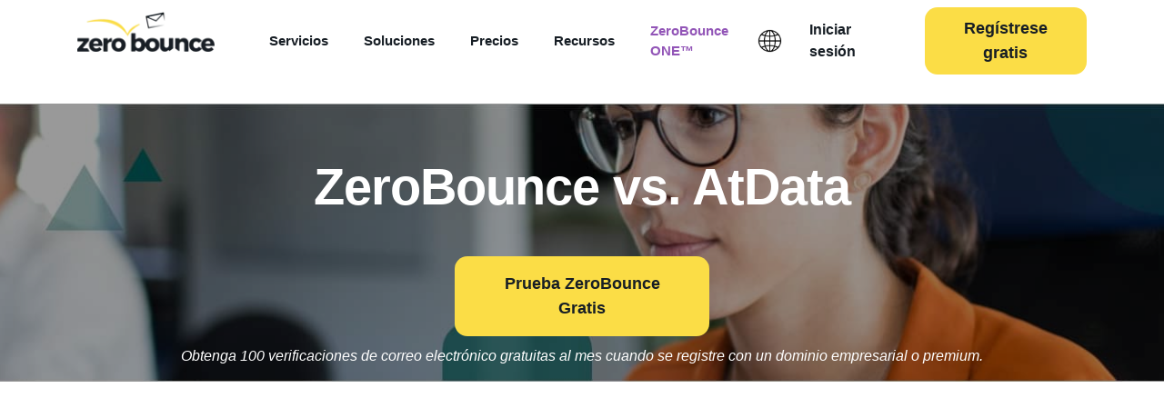

--- FILE ---
content_type: text/html; charset=utf-8
request_url: https://www.zerobounce.net/es/zerobounce-vs-atdata/
body_size: 17192
content:
<!DOCTYPE html><html lang="es"><head><meta charSet="utf-8"/><meta name="viewport" content="width=device-width, initial-scale=1, shrink-to-fit=no"/><link rel="preconnect" href="https://next-worker.zerobounce.net" crossorigin="anonymous"/><script>
              (function (i, s, o, g, r, a, m) {
                i["abtiming"] = 1 * new Date();
                a = s.createElement(o),
                m = s.getElementsByTagName(o)[0]; a.async = 1; a.src = g; m.parentNode.insertBefore(a, m)
              })(window, document, "script", "https://try.abtasty.com/8fca36f5bf721ce7a321225d65c7075a.js");
            </script><meta name="generator" content="Gatsby 5.15.0"/><meta data-react-helmet="true" name="description" content="Comparar AtData y ZeroBounce en términos de precios, opiniones y funcionalidad. Encuentra el mejor servicio de verificación de correo electrónico para tus necesidades."/><meta data-react-helmet="true" name="keywords" content="Comparar AtData y ZeroBounce en términos de precios, opiniones y funcionalidad. Encuentra el mejor servicio de verificación de correo electrónico para tus necesidades."/><meta data-react-helmet="true" name="mobile-web-app-capable" content="yes"/><meta data-react-helmet="true" name="Site-Version" content="v-15.01.2026-49423"/><meta data-react-helmet="true" property="og:title" content="Comparación de AtData con ZeroBounce 2024"/><meta data-react-helmet="true" property="og:description" content="Comparar AtData y ZeroBounce en términos de precios, opiniones y funcionalidad. Encuentra el mejor servicio de verificación de correo electrónico para tus necesidades."/><meta data-react-helmet="true" property="og:type" content="website"/><meta data-react-helmet="true" property="og:image" content="https://www.zerobounce.net/zerobounce-generic-thumbnail.jpg"/><meta data-react-helmet="true" name="twitter:card" content="summary"/><meta data-react-helmet="true" name="twitter:site" content="https://www.zerobounce.net/"/><meta data-react-helmet="true" name="twitter:image" content="https://www.zerobounce.net/android-chrome-256x256.png"/><meta data-react-helmet="true" name="twitter:creator" content="@zerobounce"/><meta data-react-helmet="true" name="twitter:title" content="Comparación de AtData con ZeroBounce 2024"/><meta data-react-helmet="true" name="twitter:description" content="Comparar AtData y ZeroBounce en términos de precios, opiniones y funcionalidad. Encuentra el mejor servicio de verificación de correo electrónico para tus necesidades."/><meta data-react-helmet="true" name="msvalidate.01" content="3744203857E165A089608FE1AE933DFC"/><meta data-react-helmet="true" property="og:url" content="https://www.zerobounce.net/es/zerobounce-vs-atdata/"/><meta name="theme-color" content="#ffffff"/><link data-identity="gatsby-global-css" href="/styles.css" rel="stylesheet" type="text/css"/><title data-react-helmet="true">Comparación de AtData con ZeroBounce 2024</title><link data-react-helmet="true" rel="alternate" hreflang="en" href="https://www.zerobounce.net/zerobounce-vs-atdata/"/><link data-react-helmet="true" rel="alternate" hreflang="es" href="https://www.zerobounce.net/es/zerobounce-vs-atdata/"/><link data-react-helmet="true" rel="canonical" href="https://www.zerobounce.net/es/zerobounce-vs-atdata/"/><script data-react-helmet="true" type="application/ld+json" async="">
              {
  "@context": "https://schema.org",
  "@graph": [
    {
      "@type": "WebPage",
      "@id": "https://www.zerobounce.net/es/zerobounce-vs-atdata",
      "name": "Comparación de AtData con ZeroBounce 2024",
      "description": "Comparar AtData y ZeroBounce en términos de precios, opiniones y funcionalidad. Encuentra el mejor servicio de verificación de correo electrónico para tus necesidades.",
      "url": "https://www.zerobounce.net/es/zerobounce-vs-atdata",
      "author": {
        "@type": "Organization",
        "name": "ZeroBounce",
        "url": "https://www.zerobounce.net",
        "logo": "https://www.zerobounce.net/logo.webp",
        "sameAs": [
          "https://www.facebook.com/zerobounce/",
          "https://www.linkedin.com/company/zerobounce-net",
          "https://www.instagram.com/zerobounce/",
          "https://x.com/zerobounce1"
        ],
        "address": {
          "@type": "PostalAddress",
          "addressCountry": "US",
          "addressLocality": "Santa Barbara",
          "addressRegion": "California",
          "postalCode": "93101",
          "streetAddress": "10 E Yanonali St"
        }
      }
    },
    {
      "@type": "SoftwareApplication",
      "applicationCategory": "BusinessApplication",
      "name": "Comparación de AtData con ZeroBounce 2024",
      "description": "Comparar AtData y ZeroBounce en términos de precios, opiniones y funcionalidad. Encuentra el mejor servicio de verificación de correo electrónico para tus necesidades.",
      "url": "https://www.zerobounce.net/es/zerobounce-vs-atdata",
      "image": "https://www.zerobounce.net/logo.webp",
      "operatingSystem": "Web-based",
      "applicationSuite": "ZeroBounce Suite",
      "aggregateRating": {
        "@type": "AggregateRating",
        "ratingValue": "4.81",
        "ratingCount": "2565"
      },
      "offers": {
        "@type": "Offer",
        "price": "Free",  
        "priceCurrency": "USD",
        "url": "https://www.zerobounce.net/es/zerobounce-vs-atdata"
      }
    }
  ]
}
          </script><style data-styled="" data-styled-version="6.1.15">.jwmNqo{font-size:13px;color:#606e7b;margin:0;padding:0;display:block;text-align:start;font-weight:600;max-width:100%;line-height:1.5;font-family:Nunito Sans,sans-serif;font-style:normal;text-transform:none;text-decoration:none;}/*!sc*/
.jwmNqo a{color:#0000ee;}/*!sc*/
.jwmNqo strong{color:#606e7b;}/*!sc*/
@media (max-width: 1024px){.jwmNqo{font-size:13px;margin:0;max-width:100%;}}/*!sc*/
data-styled.g13[id="sc-kfeOyU"]{content:"jwmNqo,"}/*!sc*/
</style><link rel="manifest" href="/manifest.webmanifest" crossorigin="use-credentials"/><link rel="apple-touch-icon" sizes="any" href="/favicon.ico"/><link rel="apple-touch-icon" sizes="32x32" href="/favicon.png"/></head><body><div id="___gatsby"><div style="outline:none" tabindex="-1" id="gatsby-focus-wrapper"><div class="wrapper" style="overflow:hidden"><header style="transform:translateY(0);transition:transform .6s" class="header is-hidden-navbar" id="header"><div class="shell-alt"><div class="header__inner"><a href="/es/" class="logo" title="Zerobounce"><img id="navigation_zb_logo" alt="Footer Zerobounce" height="45" loading="eager" src="https://www.zerobounce.net/cdn-cgi/image/fit=scale-down,format=auto,quality=90,width=157,metadata=none/static/logo.png" width="157"/><span class="hidden">Zero Bounce</span></a><div class="nav-mobile-backdrop"></div><div class="header__content"><button id="navigation_trigger_menu_button" class="nav-trigger" aria-label="Open the menu"><span><span class="seo-hidden">Trigger navigation</span></span><span></span><span></span></button><div class="nav-holder"><nav class="nav"><ul><li><a id="head_navigation_products" href="/es/services/" title="Pones mucho esfuerzo en tus correos electrónicos">Servicios</a><div class="nav__dropdown nav__dropdown-products-es"><div class="nav__dropdown-cols"><div class="nav__dropdown-col  nav__dropdown-border"><p id="products_navigation_products">SERVICIOS</p><ul class="nav__links"><li class="nav__dropdown-list-item "><p color="#606e7b" class="sc-kfeOyU jwmNqo">Validación de correos electrónicos</p></li><li class="nav__dropdown-list-item nav__dropdown-list-item-img"><img id="navigation_validation_icon" alt="Limpie sus listas de correo electrónico." class="nav__dropdown-item-img validation" height="25" loading="eager" src="https://www.zerobounce.net/cdn-cgi/image/fit=scale-down,format=auto,quality=90,width=36,metadata=none/static/validation-icon.webp" width="24"/><a id="navigation_validation_title" href="/es/services/email-validation" title="Limpie sus listas de correo electrónico.">Validación de correo electrónico<br/><span id="navigation_validation_text" class="nav__dropdown-list-subtext">Limpie su lista de correo electrónico. Llegue a sus clientes</span></a></li><li class="nav__dropdown-list-item nav__dropdown-list-item-img"><img id="navigation_activity_icon" alt="Encuentre y diríjase a sus suscriptores de correo electrónico activos." class="nav__dropdown-item-img data" height="25" loading="eager" src="https://www.zerobounce.net/cdn-cgi/image/fit=scale-down,format=auto,quality=90,width=39,metadata=none/static/data-icon.webp" width="26"/><a id="navigation_activity_title" href="/es/services/activity-data" title="Encuentre y diríjase a sus suscriptores de correo electrónico activos.">Datos de actividad de correo electrónico<br/><span id="navigation_activity_text" class="nav__dropdown-list-subtext">Descubre tus suscriptores más activos</span></a></li><li class="nav__dropdown-list-item nav__dropdown-list-item-img"><img id="navigation_scoring_icon" alt="La puntuación de correo electrónico valida los correos electrónicos catch-all." class="nav__dropdown-item-img email-score" height="19" loading="eager" src="https://www.zerobounce.net/cdn-cgi/image/fit=scale-down,format=auto,quality=90,width=39,metadata=none/static/email-score-icon.webp" width="26"/><a id="navigation_scoring_title" href="/es/services/email-scoring/" title="La puntuación de correo electrónico valida los correos electrónicos catch-all.">Puntuación de correo electrónico<br/><span id="navigation_scoring_text" class="nav__dropdown-list-subtext">Análisis de lista de correo de IA para una visión en profundidad</span></a></li><li class="nav__dropdown-list-item nav__dropdown-list-item-img"><img id="navigation_finder_icon" alt="Buscador de correo electrónico" class="nav__dropdown-item-img email-finder" height="19" loading="eager" src="https://www.zerobounce.net/cdn-cgi/image/fit=scale-down,format=auto,quality=90,width=39,metadata=none/static/email-finder-icon.webp" width="26"/><a id="navigation_finder_title" href="/es/services/email-finder/" title="Buscador de correo electrónico">Buscador de correo electrónico<br/><span id="navigation_finder_text" class="nav__dropdown-list-subtext">Encuentre nuevas direcciones de correo electrónico válidas</span></a></li></ul></div><div class="nav__dropdown-col  nav__dropdown-border"><div class="nav__dropdown-spacer"></div><ul class="nav__links"><li class="nav__dropdown-list-item "><p color="#606e7b" class="sc-kfeOyU jwmNqo">Entregabilidad de correos electrónicos</p></li><li class="nav__dropdown-list-item nav__dropdown-list-item-img"><img id="navigation_warmup_icon" alt="Preparación de correo electrónico" class="nav__dropdown-item-img icon-warmup" height="25" loading="eager" src="https://www.zerobounce.net/cdn-cgi/image/fit=scale-down,format=auto,quality=90,width=30,metadata=none/static/icon-warmup-blue.png" width="20"/><a id="navigation_warmup_title" href="/es/services/email-warmup/" title="Preparación de correo electrónico">Preparación de correo electrónico<br/><span id="navigation_warmup_text" class="nav__dropdown-list-subtext">Mejora la colocación en tu bandeja de entrada</span></a></li><li class="nav__dropdown-list-item nav__dropdown-list-item-img"><img id="navigation_dmarc_icon" alt="Monitor de DMARC" class="nav__dropdown-item-img dmarc" height="25" loading="eager" src="https://www.zerobounce.net/cdn-cgi/image/fit=scale-down,format=auto,quality=90,width=30,metadata=none/static/dmarc-starter.png" width="20"/><a id="navigation_dmarc_title" href="/es/services/dmarc-monitor/" title="Monitor de DMARC">Monitor de DMARC<br/><span id="navigation_dmarc_text" class="nav__dropdown-list-subtext">Monitoreo de DMARC de múltiples dominios en tiempo real</span></a></li><li class="nav__dropdown-list-item nav__dropdown-list-item-img"><img id="navigation_blacklist_icon" alt="Reciba notificaciones sobre el estado de su lista negra de correo electrónico." class="nav__dropdown-item-img heartbeat" height="19" loading="eager" src="https://www.zerobounce.net/cdn-cgi/image/fit=scale-down,format=auto,quality=90,width=39,metadata=none/static/heartbeat-icon.webp" width="26"/><a id="navigation_blacklist_title" href="/es/services/blacklist-monitoring/" title="Reciba notificaciones sobre el estado de su lista negra de correo electrónico.">Monitor de listas negras<br/><span id="navigation_blacklist_text" class="nav__dropdown-list-subtext">Monitoreo en tiempo real de listas negras</span></a></li><li class="nav__dropdown-list-item nav__dropdown-list-item-img"><img id="navigation_inbox_icon" alt="Pruebe la mejor entrega de correo electrónico." class="nav__dropdown-item-img drawer" height="23" loading="eager" src="https://www.zerobounce.net/cdn-cgi/image/fit=scale-down,format=auto,quality=90,width=39,metadata=none/static/drawer-icon.webp" width="26"/><a id="navigation_inbox_title" href="/es/services/inbox-placement-test/" title="Pruebe la mejor entrega de correo electrónico.">Prueba de llegada a la casilla de entrada<br/><span id="navigation_inbox_text" class="nav__dropdown-list-subtext">Prueba de entregabilidad de dirección de correo electrónico</span></a></li><li class="nav__dropdown-list-item nav__dropdown-list-item-img"><img id="navigation_testing_icon" alt="Pruebe la mejor entrega de correo electrónico." class="nav__dropdown-item-img /static/" height="23" loading="eager" src="https://www.zerobounce.net/cdn-cgi/image/fit=scale-down,format=auto,quality=90,width=39,metadata=none/static/server_icon_check_blue.png" width="26"/><a id="navigation_testing_title" href="/es/services/email-server-test/" title="Pruebe la mejor entrega de correo electrónico.">Herramienta de prueba de servidor de correo electrónico<br/><span id="navigation_testing_text" class="nav__dropdown-list-subtext">Diagnostique problemas en el servidor de correo electrónico</span></a></li><li class="nav__dropdown-list-item nav__dropdown-list-item-img"><img id="email_deliverability_consulting_icon" alt="Consultoría de entregabilidad de correos electrónicos" class="nav__dropdown-item-img deliverability-icon" height="23" loading="eager" src="https://www.zerobounce.net/cdn-cgi/image/fit=scale-down,format=auto,quality=90,width=39,metadata=none/static/deliverability-icon-blue.webp" width="26"/><a id="email_deliverability_consulting_title" href="/es/services/email-deliverability-consulting" title="Consultoría de entregabilidad de correos electrónicos">Consultoría de entregabilidad de correos electrónicos<br/><span id="email_deliverability_consulting_text" class="nav__dropdown-list-subtext">Soluciona problemas de entregabilidad de correos electrónicos</span></a></li></ul></div><div class="nav__dropdown-col nav__dropdown-wrap-text "><p id="products_navigation_api">API</p><ul class="nav__links"><li class="nav__dropdown-list-item "><a id="navigation_api_title" href="/es/api/" title="Vista general del API">Vista general del API</a></li><li class="nav__dropdown-list-item "><a id="navigation_verification_api_title" href="/es/api/email-validation-api/" title="API de validación de correo electrónico">API de validación de correo electrónico</a></li><li class="nav__dropdown-list-item "><a id="navigation_finder_api_title" href="/es/api/email-finder-api/" title="API del buscador de correo electrónico">API del buscador de correo electrónico</a></li><li class="nav__dropdown-list-item "><p color="#606e7b" class="sc-kfeOyU jwmNqo">HERRAMIENTAS GRATUITAS</p></li><li class="nav__dropdown-list-item "><a id="navigation_finder_tools" href="/es/free-email-tools/" title="Resumen">Resumen</a></li><li class="nav__dropdown-list-item "><a id="navigation_verifier_title" href="/es/free-email-verifier/" title="Verificador de correo electrónico gratuito">Verificador de correo electrónico gratuito</a></li><li class="nav__dropdown-list-item "><a id="navigation_evaluator_title" href="/es/email-list-evaluator/" title="Evaluador de lista gratuito">Evaluador de lista gratuito</a></li><li class="nav__dropdown-list-item "><a id="navigation_checker_title" href="/es/services/blacklist-checker/" title="Comprobador de listas negras">Comprobador de listas negras</a></li><li class="nav__dropdown-list-item "><a id="navigation_dmarc_checker_title" href="/es/dmarc-checker/" title="Verificador de DMARC gratuito">Verificador de DMARC gratuito</a></li></ul></div></div></div></li><li><a id="head_navigation_enterprise" href="/es/" title="Soluciones">Soluciones</a><div class="nav__dropdown nav__dropdown-enterprise-es"><div class="nav__dropdown-cols"><div class="nav__dropdown-col nav__dropdown-split-col "><p id="products_navigation_tools">Soluciones</p><ul class="nav__links"><li class="nav__dropdown-list-item "><a id="navigation_evaluator_title" href="/es/enterprise/" title="Empresa">Empresa</a></li><li class="nav__dropdown-list-item "><a id="navigation_verifier_title" href="/es/solutions/agencies/" title="Agencias">Agencias</a></li><li class="nav__dropdown-list-item "><a id="navigation_checker_title" href="/es/solutions/business-development/" title="Desarrollo de Negocios">Desarrollo de Negocios</a></li><li class="nav__dropdown-list-item "><a id="navigation_class_action_settlement_email_validation_title" href="/es/solutions/class-action-settlement-email-validation/" title="Acuerdos de Demandas Colectivas">Acuerdos de Demandas Colectivas</a></li><li class="nav__dropdown-list-item "><a id="navigation_send_time_title" href="/es/solutions/developers/" title="Desarrolladores">Desarrolladores</a></li><li class="nav__dropdown-list-item "><a id="navigation_send_time_title1" href="/es/solutions/email-marketing/" title="Marketing por Correo Electrónico">Marketing por Correo Electrónico</a></li><li class="nav__dropdown-list-item "><a id="navigation_send_time_title2" href="/es/solutions/smb/" title="SMB">SMB</a></li></ul></div></div></div></li><li><a id="head_navigation_pricing" href="/es/email-validation-pricing" title="Precios de ZeroBounce">Precios</a></li><li><a id="head_navigation_resources" href="/es/docs/" title="Documentación de ZeroBounce">Recursos</a><div class="nav__dropdown nav__dropdown-resources-es"><div class="nav__dropdown-cols"><div class="nav__dropdown-col resources--dropdown nav__dropdown-border"><div class="nav__dropdown-spacer"></div><ul class="nav__links"><li class="nav__dropdown-list-item nav__dropdown-list-item-img"><img id="navigation_blog_icon" alt="Blog" class="nav__dropdown-item-img blog" height="25" loading="eager" src="https://www.zerobounce.net/cdn-cgi/image/fit=scale-down,format=auto,quality=90,width=37.5,metadata=none/static/blog-icon.webp" width="25"/><a id="navigation_blog_title" href="https://www.zerobounce.net/blog" title="Blog">Blog</a></li><li class="nav__dropdown-list-item nav__dropdown-list-item-img"><img id="navigation_integrations_icon" alt="Integraciones" class="nav__dropdown-item-img gear" height="25" loading="eager" src="https://www.zerobounce.net/cdn-cgi/image/fit=scale-down,format=auto,quality=90,width=37.5,metadata=none/static/gear-icon.webp" width="25"/><a id="navigation_integrations_title" href="/es/integrations/" title="Integraciones">Integraciones</a></li><li class="nav__dropdown-list-item nav__dropdown-list-item-img"><img id="navigation_studies_icon" alt="Estudios de casos" class="nav__dropdown-item-img case-study" height="25" loading="eager" src="https://www.zerobounce.net/cdn-cgi/image/fit=scale-down,format=auto,quality=90,width=39,metadata=none/static/case-study-icon.webp" width="26"/><a id="navigation_studies_title" href="/es/case-studies/" title="Estudios de casos">Estudios de casos</a></li><li class="small-icon--nav nav__dropdown-list-item nav__dropdown-list-item-img"><img id="email_guides_icon" alt="Guías de Correo Electrónico" class="nav__dropdown-item-img /static/" height="20" loading="eager" src="https://www.zerobounce.net/cdn-cgi/image/fit=scale-down,format=auto,quality=90,width=28.5,metadata=none/static/case_studies_nav.png" width="19"/><a id="email_guides" href="/es/email-guides/" title="Guías de Correo Electrónico">Guías de Correo Electrónico</a></li><li class="nav__dropdown-list-item nav__dropdown-list-item-img"><img id="navigation_reports_icon" alt="ZeroBounce Insights Studio" class="nav__dropdown-item-img reports" height="20" loading="eager" src="https://www.zerobounce.net/cdn-cgi/image/fit=scale-down,format=auto,quality=90,width=28.5,metadata=none/static/reports-icon.webp" width="19"/><a id="zerobounce_reports" href="/es/insights-studio" title="ZeroBounce Insights Studio">ZeroBounce Insights Studio</a></li><li class="nav__dropdown-list-item nav__dropdown-list-item-img"><img id="navigation_company_icon" alt="Compañía" class="nav__dropdown-item-img /static/" height="20" loading="eager" src="https://www.zerobounce.net/cdn-cgi/image/fit=scale-down,format=auto,quality=90,width=28.5,metadata=none/static/event_nav_icon.png" width="19"/><div role="button" tabindex="0" class="nav__dropdown-list-wrapper">Compañía<img src="/static/chevron-down.png" alt="Chevron down" width="13"/><div style="display:none" class="nav__dropdown-list-submenu"><a href="/es/zerobounce-team/" title="Sobre nosotros">Sobre nosotros</a><a href="/es/why-us/" title="Por qué nosotros">Por qué nosotros</a><a href="/es/events/" title="Eventos">Eventos</a></div></div></li><li class="nav__dropdown-list-item nav__dropdown-list-item-img"><img id="navigation_affiliate_icon" alt="Programa de afiliados" class="nav__dropdown-item-img partners" height="20" loading="eager" src="https://www.zerobounce.net/cdn-cgi/image/fit=scale-down,format=auto,quality=90,width=28.5,metadata=none/static/partners-icon.webp" width="19"/><a id="navigation_affiliate_title" href="/es/affiliate-program" title="Programa de afiliados">Programa de afiliados</a></li><li class="nav__dropdown-list-item nav__dropdown-list-item-img"><img id="navigation_ios_icon" alt="Aplicación de ZeroBounce para iOS" class="nav__dropdown-item-img phone" height="24" loading="eager" src="https://www.zerobounce.net/cdn-cgi/image/fit=scale-down,format=auto,quality=90,width=21,metadata=none/static/phone-icon.webp" width="14"/><a id="navigation_ios_title" href="/es/ios/" title="Aplicación de ZeroBounce para iOS">Aplicación de ZeroBounce para iOS</a></li></ul></div><div class="nav__dropdown-col  nav__dropdown-border"><p id="resources_navigation_support">SOPORTE</p><ul class="nav__links"><li class="nav__dropdown-list-item "><a id="navigation_documentation_title" href="/es/docs/" title="Documentación">Documentación</a></li><li class="nav__dropdown-list-item "><a id="navigation_help_desk_title" href="/es/contact-us/" title="Centro de ayuda">Centro de ayuda</a></li><li class="nav__dropdown-list-item "><a id="navigation_faq_title" href="/es/docs/frequently-asked-questions/" title="Preguntas frecuentes">Preguntas frecuentes</a></li></ul></div><div class="nav__dropdown-col  nav__dropdown-border"><p id="resources_navigation_api">API</p><ul class="nav__links"><li class="nav__dropdown-list-item "><a id="navigation_quickstart_title" href="/es/docs/" title="Inicio rápido">Inicio rápido</a></li><li class="nav__dropdown-list-item "><a id="navigation_ai_scoring_title" href="/es/docs/ai-scoring-api/" title="API de Puntuación de IA">API de Puntuación de IA</a></li><li class="nav__dropdown-list-item "><a id="navigation_dashboard_title" href="/es/docs/api-dashboard/" title="Panel de control de API">Panel de control de API</a></li><li class="nav__dropdown-list-item "><a id="navigation_wrappers_title" href="/es/docs/zerobounce-api-wrappers/" title="Envoltorios de API">Envoltorios de API</a></li><li class="nav__dropdown-list-item "><a id="navigation_api_status_title" href="https://status.zerobounce.net" title="Estado de API">Estado de API</a></li></ul></div><div class="nav__dropdown-col  nav__dropdown-border"><p id="resources_navigation_types">TIPOS DE CORREO ELECTRÓNICO</p><ul class="nav__links"><li class="nav__dropdown-list-item "><a id="navigation_spam_traps_title" href="/es/spam-traps/">Trampas de spam</a></li><li class="nav__dropdown-list-item "><a id="navigation_catch_all_emails_title" href="/es/catch-all-emails/">Correos electrónicos Catch-all</a></li><li class="nav__dropdown-list-item "><a id="navigation_abuse_emails_title" href="/es/abuse-emails/">Correos de abuso</a></li><li class="nav__dropdown-list-item "><a id="navigation_disposable_title" href="/es/disposable-emails/">Correo electrónico desechable</a></li><li class="nav__dropdown-list-item "><a id="navigation_clean_email_title" href="/es/clean-email/">Correo electrónico limpio</a></li><li class="nav__dropdown-list-item "><a id="navigation_no_reply_emails_title" href="/es/no-reply-emails/">Correos electrónicos de no respuesta</a></li><li class="nav__dropdown-list-item "><a id="navigation_bounced_emails_title" href="/es/bounced-emails/">Correos electrónicos rebotados</a></li><li class="nav__dropdown-list-item "><a id="navigation_invalid_emails_title" href="/es/invalid-emails/">Correos electrónicos no válidos</a></li></ul></div><div class="nav__dropdown-col  "><p id="resources_navigation_deliverability">Entrega de correos electrónicos</p><ul class="nav__links"><li class="nav__dropdown-list-item "><a id="navigation_deliverability_title" href="/es/email-deliverability/" title="Entrega de correos electrónicos">Entrega de correos electrónicos</a></li><li class="nav__dropdown-list-item "><a id="navigation_bounce_rates_title" href="/es/bounce-rates-email-deliverability/" title="Tasas de rebote y problemas de capacidad de entrega">Tasas de rebote y problemas de capacidad de entrega</a></li><li class="nav__dropdown-list-item "><a id="navigation_anti_greylisting_title" href="/es/anti-greylisting/" title="Tecnología contra la inclusión en listas grises">Tecnología contra la inclusión en listas grises</a></li><li class="nav__dropdown-list-item "><a id="navigation_deliverability_title" href="/es/mailchimp-omnivore/" title="Mailchimp Omnivore">Mailchimp Omnivore</a></li><li class="nav__dropdown-list-item "><a id="navigation_testing_deliverability_title" href="/es/test-email-address-deliverability-guide/" title="Pruebas de Entregabilidad de Correos Electrónicos">Pruebas de Entregabilidad de Correos Electrónicos</a></li></ul></div></div></div></li><li><a id="head_navigation_zerobounce_one" href="/es/zerobounce-one" title="ZeroBounce ONE™">ZeroBounce ONE™</a></li></ul></nav><nav class="nav-access"><ul class=""><li style="cursor:pointer"><img id="navigation_language_icon" alt="language icon" decoding="async" height="20" loading="lazy" src="https://www.zerobounce.net/cdn-cgi/image/fit=scale-down,format=auto,quality=90,width=42,metadata=none/static/language-icon-black.png" width="28"/><div class="nav__dropdown"><ul><li class="ie11-link-lg"><a id="navigation_en_text" href="https://www.zerobounce.net/zerobounce-vs-atdata/" title="English"><img id="navigation_en_button" alt="English" class="country-flag" decoding="async" height="17" loading="lazy" src="https://www.zerobounce.net/cdn-cgi/image/fit=scale-down,format=auto,quality=90,width=30,metadata=none/static/en-flag.png" width="20"/>English</a></li><li class="ie11-link-lg"><img id="navigation_es_button" alt="Español" class="country-flag" decoding="async" height="17" loading="lazy" src="https://www.zerobounce.net/cdn-cgi/image/fit=scale-down,format=auto,quality=90,width=30,metadata=none/static/es-flag.png" width="20"/><strong id="navigation_es_text" style="color:black">Español</strong></li></ul></div></li><li><a id="navigation_login_button" href="https://www.zerobounce.net/members/signin" rel="nofollow" class="">Iniciar sesión</a></li><li><a id="navigation_register_dashboard_button" rel="nofollow" class="btn btn--primary is-small" href="https://www.zerobounce.net/members/signin/register">Regístrese gratis</a></li></ul></nav></div></div><noscript><div class="header__content no-script-fallback"><nav class="nav-access"><ul class=""><li style="cursor:pointer"><img id="navigation_language_icon" alt="language icon" decoding="async" height="20" loading="lazy" src="https://www.zerobounce.net/cdn-cgi/image/fit=scale-down,format=auto,quality=90,width=42,metadata=none/static/language-icon-black.png" width="28"/><div class="nav__dropdown"><ul><li class="ie11-link-lg"><a id="navigation_en_text" href="https://www.zerobounce.net/zerobounce-vs-atdata/" title="English"><img id="navigation_en_button" alt="English" class="country-flag" decoding="async" height="17" loading="lazy" src="https://www.zerobounce.net/cdn-cgi/image/fit=scale-down,format=auto,quality=90,width=30,metadata=none/static/en-flag.png" width="20"/>English</a></li><li class="ie11-link-lg"><img id="navigation_es_button" alt="Español" class="country-flag" decoding="async" height="17" loading="lazy" src="https://www.zerobounce.net/cdn-cgi/image/fit=scale-down,format=auto,quality=90,width=30,metadata=none/static/es-flag.png" width="20"/><strong id="navigation_es_text" style="color:black">Español</strong></li></ul></div></li><li><a id="navigation_login_button" href="https://www.zerobounce.net/members/signin" rel="nofollow" class="">Iniciar sesión</a></li><li><a id="navigation_register_dashboard_button" rel="nofollow" href="https://www.zerobounce.net/members/signin/register" class="btn btn--primary is-small">Regístrese gratis</a></li></ul></nav></div></noscript></div></div></header><main id="main" class="main" role="main" tabindex="-1"><div class="hero-box hero-box--alt"><div class="hero-box__inner"><div class="hero-box__background"><img alt="Guía de secciones" height="307" loading="eager" src="https://www.zerobounce.net/cdn-cgi/image/fit=scale-down,format=auto,quality=90,width=1800,metadata=none/static/introbg1.jpg" width="1800"/></div><h1 class="h1">ZeroBounce vs. AtData</h1><div class="hero-box__actions"><a class="btn btn--primary" href="https://www.zerobounce.net/members/signin/register">Prueba ZeroBounce Gratis</a><p><em>Obtenga 100 verificaciones de correo electrónico gratuitas al mes cuando se registre con un dominio empresarial o premium.</em></p></div></div></div><div class="shell-alt"></div><div class="heading-block heading-block--alt" data-aos="fade-down"><div class="shell-alt"><div class="heading-block__inner"><div class="heading-block__entry"><p><p>¿Es difícil decidir entre ZeroBounce y AtData? No se preocupe, investigamos para ahorrarle tiempo. Consulte la comparación a continuación, donde puede encontrar toda la información en un solo lugar - y tomar la decisión correcta. </p><h2>¿Qué hacen ZeroBounce y AtData por usted? </h2><br/><p>ZeroBounce y AtData (anteriormente conocido como <a href="/es/zerobounce-vs-freshaddress/" title="FreshAddress" class="section__link">FreshAddress</a>)  son ambos servicios de validación de correo electrónico. En pocas palabras, ambos le ayudan a separar los correos electrónicos válidos de los inválidos y perjudiciales. El envío de correos electrónicos a direcciones inválidas o inactivas perjudicará la entregabilidad de su correo electrónico, lo que descarrilará sus esfuerzos de marketing por correo electrónico.</p><p>Sin embargo, hay más en la validación de correo electrónico, ya que los correos electrónicos inválidos no son los únicos tipos de contactos riesgosos.</p><p>Tanto ZeroBounce como AtData también detectan trampas de spam, abuso, correos electrónicos desechables y atrapatodo. Debe encontrar periódicamente estas direcciones en su base de datos de correo electrónico para poder eliminarlas.</p><p>Otra característica que tienen en común <a href="/es/email-address-checker/" title="los verificadores de correo electrónico" class="section__link">los verificadores de correo electrónico</a> es que ambos agregan metadatos a su lista - con ZeroBounce teniendo una mayor capacidad para agregar información faltante. </p><h2>¿Cuánto cuestan ZeroBounce y AtData?</h2><br/><p>Nos encantaría poder decirle cuánto cobra AtData por su servicio, pero no ponen esa información a disposición del público. Debe contactar con ellos y hablar con su equipo de ventas.</p><p>En ZeroBounce, por otro lado, el precio es transparente. En primer lugar, puede validar 100 direcciones de correo electrónico de forma gratuita todos los meses. Eso le permite probar el <a href="/es/free-email-verifier/" class="section__link">verificador de correo electrónico</a> y también es una excelente opción si su lista de correo electrónico está creciendo a un ritmo más lento.</p><p>Si necesita comprar más créditos, la <a href="/es/email-validation-pricing" title="página de precios" class="section__link">página de precios</a> tiene una caja que pregunta &quot;¿Cuántos correos electrónicos necesita verificar?&quot; Ya sea que necesite 500 o 500,000, le indicará el precio al instante. La única razón por la que necesitaría ponerse en contacto con el equipo es si necesita un precio empresarial de más de un millón de créditos.</p><p>Verificar 10,000 direcciones con ZeroBounce cuesta $80.</p><h2>¿Cuánto soporte ofrecen ZeroBounce y AtData?</h2><br/><p>AtData tiene un número de teléfono en el área de Nueva York al que puede llamar. Los probamos un par de veces y estuvimos en una cola escuchando &quot;música en espera&quot; durante un par de minutos. No tienen un cuadro de chat, pero tienen una dirección de correo electrónico y un formulario de contacto que puede completar.</p><p>ZeroBounce tiene un número gratuito al que puede llamar de 5 a. m. a 7 p. m. EST, de lunes a viernes. Llegará a alguien en segundos. Además, ZeroBounce siempre tiene a alguien revisando el correo electrónico de soporte y en el cuadro de chat, recibirá una respuesta de una persona real en vivo en segundos, las 24 horas al día, 7 días a la semana, todos los días del año. Claramente, ZeroBounce tiene una elevada experiencia en soporte y ventas.</p><h2>¿En qué más difieren los dos servicios?</h2><br/><p>Aunque hay algunas cosas que son iguales, como la <a href="/es/free-email-verifier/" class="section__link">validación de correo electrónico</a> y la adición de datos, AtData no menciona nada sobre si elimina los contactos duplicados. ZeroBounce hace esto gratis.</p><p>Hemos mencionado que es más fácil comunicarse con una persona en vivo con ZeroBounce, pero ¿qué sucede si algo sale mal y tiene que solicitar un reembolso? ZeroBounce ofrece una garantía de devolución de dinero, mientras que no está claro si AtData tiene algún tipo de garantía. </p><p>¿Qué hay de la precisión? ZeroBounce garantiza el 99.6%. En cuanto a AtData, no está completamente claro qué tan preciso es su <a href="/es/free-email-verifier/" title="servicio de verificación de correo electrónico" class="section__link"> servicio de verificación de correo electrónico</a></p><p>Eche un vistazo a la comparación a continuación y comun íquese con nosotros si tiene preguntas. <i>Siempre </i> hay alguien en ZeroBounce que está ahí para usted. Eso es cierto si es un cliente o no, o si solo tiene una pregunta.</p>`</p></div></div></div></div><div class="comparison-table-holder comparison-table-es"><div class="shell-alt"><div class="comparison-table new-compare-table comparison-table__price-cell" data-aos="fade" data-aos-delay="100"><div class="comparison-table__group"><div class="comparison-table__cols"><div class="comparison-table__col comparison-table__col-titles"><div class="comparison-table__cell price-class-tile"><strong>Precio por 25,000 verificaciones por correo electrónico</strong></div><div class="comparison-table__cell price-class-tile"><strong>Detección de rebote de correo electrónico</strong></div><div class="comparison-table__cell price-class-tile"><strong>Detección de trampas de spam</strong></div><div class="comparison-table__cell price-class-tile"><strong>Deduplicación gratuita</strong></div><div class="comparison-table__cell price-class-tile is-mobile-large"><strong>Seguridad de datos: <span>Clave única para cada archive subido en el sistema; algoritmo de cifrado de grado militar para salvaguardar todos los archivos e información personal.</span></strong></div><div class="comparison-table__cell price-class-tile is-mobile-large"><strong>Detección de correos electrónicos deshabilitados: <span>Identificar cuentas de correo electrónico deshabilitadas de Yahoo y AOL.</span></strong></div><div class="comparison-table__cell price-class-tile"><strong>Detección de abuso de correo electrónico</strong></div><div class="comparison-table__cell price-class-tile"><strong>Adjuntar datos de correo electrónico</strong></div><div class="comparison-table__cell price-class-tile"><strong>Detección de dominios tóxicos</strong></div><div class="comparison-table__cell price-class-tile"><strong>Anexo Social</strong></div><div class="comparison-table__cell price-class-tile"><strong>Adjuntar información de IP</strong></div><div class="comparison-table__cell price-class-tile"><strong>Detección de correo electrónico desechable</strong></div><div class="comparison-table__cell price-class-tile"><strong>Detección de dominios atrapatodo</strong></div><div class="comparison-table__cell price-class-tile"><strong>Anexar el género del correo electrónico</strong></div><div class="comparison-table__cell price-class-tile"><strong>Atención al cliente 24/7</strong></div><div class="comparison-table__cell price-class-tile"><strong>Tasa de precisión</strong></div><div class="comparison-table__cell price-class-tile"><strong>Garantía de devolución del dinero</strong></div><div class="comparison-table__cell price-class-tile is-mobile-large"><strong>Datos de actividad - <span>&quot;Identificar abridores, usuarios de clics, reenviadores y canceladores de suscripciones en su lista&quot;</span></strong></div></div><div class="comparison-table__col"><div class="comparison-table__logo"><img alt="ZeroBounce" decoding="async" height="35px" loading="lazy" src="https://www.zerobounce.net/cdn-cgi/image/fit=scale-down,format=auto,quality=90,width=121px,metadata=none/static/logo-sm.png" width="121px"/></div><div class="comparison-table__cell comparison-table__cell--lg  new-compare-table comparison-table__price-cell"><p><strong>99 $/mes.<br/> 79 $/mes. Anual<br/> La suscripción incluye un 15% de descuento en créditos PAYG adicionales<br/> Los créditos se acumulan y se renuevan mensualmente <br/>Los créditos PAYG también están disponibles por separado</strong></p></div><div class="comparison-table__cell" id="emailDetection"><p><img alt="ZeroBounce Imagen" height="22" loading="eager" src="https://www.zerobounce.net/cdn-cgi/image/fit=scale-down,format=auto,quality=90,width=46.5,metadata=none/static/check-lg.inline.webp" width="31"/></p></div><div class="comparison-table__cell is-mobile-large" id="spamDetection"><p><img alt="ZeroBounce Imagen" height="22" loading="eager" src="https://www.zerobounce.net/cdn-cgi/image/fit=scale-down,format=auto,quality=90,width=46.5,metadata=none/static/check-lg.inline.webp" width="31"/></p></div><div class="comparison-table__cell" id="deduplication"><p><img alt="ZeroBounce Imagen" height="22" loading="eager" src="https://www.zerobounce.net/cdn-cgi/image/fit=scale-down,format=auto,quality=90,width=46.5,metadata=none/static/check-lg.inline.webp" width="31"/></p></div><div class="comparison-table__cell is-mobile-large" id="dataSecurity"><p><img alt="ZeroBounce Imagen" height="22" loading="eager" src="https://www.zerobounce.net/cdn-cgi/image/fit=scale-down,format=auto,quality=90,width=46.5,metadata=none/static/check-lg.inline.webp" width="31"/></p></div><div class="comparison-table__cell is-mobile-large" id="verifyPlus"><p><img alt="ZeroBounce Imagen" height="22" loading="eager" src="https://www.zerobounce.net/cdn-cgi/image/fit=scale-down,format=auto,quality=90,width=46.5,metadata=none/static/check-lg.inline.webp" width="31"/></p></div><div class="comparison-table__cell" id="abuseDetection"><p><img alt="ZeroBounce Imagen" height="22" loading="eager" src="https://www.zerobounce.net/cdn-cgi/image/fit=scale-down,format=auto,quality=90,width=46.5,metadata=none/static/check-lg.inline.webp" width="31"/></p></div><div class="comparison-table__cell" id="dataAppend"><p><img alt="ZeroBounce Imagen" height="22" loading="eager" src="https://www.zerobounce.net/cdn-cgi/image/fit=scale-down,format=auto,quality=90,width=46.5,metadata=none/static/check-lg.inline.webp" width="31"/></p></div><div class="comparison-table__cell" id="toxicDomainDetection"><p><img alt="ZeroBounce Imagen" height="22" loading="eager" src="https://www.zerobounce.net/cdn-cgi/image/fit=scale-down,format=auto,quality=90,width=46.5,metadata=none/static/check-lg.inline.webp" width="31"/></p></div><div class="comparison-table__cell" id="socialAppend"><p><img alt="ZeroBounce Imagen" height="22" loading="eager" src="https://www.zerobounce.net/cdn-cgi/image/fit=scale-down,format=auto,quality=90,width=46.5,metadata=none/static/check-lg.inline.webp" width="31"/></p></div><div class="comparison-table__cell" id="ipInfoAppend"><p><img alt="ZeroBounce Imagen" height="22" loading="eager" src="https://www.zerobounce.net/cdn-cgi/image/fit=scale-down,format=auto,quality=90,width=46.5,metadata=none/static/check-lg.inline.webp" width="31"/></p></div><div class="comparison-table__cell" id="disposableDetection"><p><img alt="ZeroBounce Imagen" height="22" loading="eager" src="https://www.zerobounce.net/cdn-cgi/image/fit=scale-down,format=auto,quality=90,width=46.5,metadata=none/static/check-lg.inline.webp" width="31"/></p></div><div class="comparison-table__cell is-mobile-large" id="catchAllDetection"><p><img alt="ZeroBounce Imagen" height="22" loading="eager" src="https://www.zerobounce.net/cdn-cgi/image/fit=scale-down,format=auto,quality=90,width=46.5,metadata=none/static/check-lg.inline.webp" width="31"/></p></div><div class="comparison-table__cell" id="genderDetection"><p><img alt="ZeroBounce Imagen" height="22" loading="eager" src="https://www.zerobounce.net/cdn-cgi/image/fit=scale-down,format=auto,quality=90,width=46.5,metadata=none/static/check-lg.inline.webp" width="31"/></p></div><div class="comparison-table__cell" id="nonstopSupport"><p><img alt="ZeroBounce Imagen" height="22" loading="eager" src="https://www.zerobounce.net/cdn-cgi/image/fit=scale-down,format=auto,quality=90,width=46.5,metadata=none/static/check-lg.inline.webp" width="31"/></p></div><div class="comparison-table__cell comparison-table__cell--lg" id="accuracyRate"><p>99.6%</p></div><div class="comparison-table__cell" id="moneyBackGuarantee"><p><img alt="ZeroBounce Imagen" height="22" loading="eager" src="https://www.zerobounce.net/cdn-cgi/image/fit=scale-down,format=auto,quality=90,width=46.5,metadata=none/static/check-lg.inline.webp" width="31"/></p></div><div class="comparison-table__cell is-mobile-large" id="activityData"><p><img alt="ZeroBounce Imagen" height="22" loading="eager" src="https://www.zerobounce.net/cdn-cgi/image/fit=scale-down,format=auto,quality=90,width=46.5,metadata=none/static/check-lg.inline.webp" width="31"/></p></div></div><div class="comparison-table__col"><div class="comparison-table__logo"><span class="table_title_large">AtData</span></div><div class="comparison-table__cell comparison-table__cell--lg  new-compare-table comparison-table__price-cell"><p><strong>undisclosed/upon request </strong></p></div><div class="comparison-table__cell" id="emailDetection"><p><img alt="ZeroBounce Imagen" height="22" loading="eager" src="https://www.zerobounce.net/cdn-cgi/image/fit=scale-down,format=auto,quality=90,width=46.5,metadata=none/static/check-lg.inline.webp" width="31"/></p></div><div class="comparison-table__cell is-mobile-large" id="spamDetection"><p><img alt="ZeroBounce Imagen" height="22" loading="eager" src="https://www.zerobounce.net/cdn-cgi/image/fit=scale-down,format=auto,quality=90,width=46.5,metadata=none/static/check-lg.inline.webp" width="31"/></p></div><div class="comparison-table__cell" id="deduplication"><p>No revelado</p></div><div class="comparison-table__cell is-mobile-large" id="dataSecurity"><p>No revelado</p></div><div class="comparison-table__cell is-mobile-large" id="verifyPlus"><p><img alt="ZeroBounce Imagen" height="23" loading="eager" src="https://www.zerobounce.net/cdn-cgi/image/fit=scale-down,format=auto,quality=90,width=34.5,metadata=none/static/cancel-lg.inline.webp" width="23"/></p></div><div class="comparison-table__cell" id="abuseDetection"><p><img alt="ZeroBounce Imagen" height="22" loading="eager" src="https://www.zerobounce.net/cdn-cgi/image/fit=scale-down,format=auto,quality=90,width=46.5,metadata=none/static/check-lg.inline.webp" width="31"/></p></div><div class="comparison-table__cell" id="dataAppend"><p><img alt="ZeroBounce Imagen" height="22" loading="eager" src="https://www.zerobounce.net/cdn-cgi/image/fit=scale-down,format=auto,quality=90,width=46.5,metadata=none/static/check-lg.inline.webp" width="31"/></p></div><div class="comparison-table__cell" id="toxicDomainDetection"><p>No revelado</p></div><div class="comparison-table__cell" id="socialAppend"><p>No revelado</p></div><div class="comparison-table__cell" id="ipInfoAppend"><p>No revelado</p></div><div class="comparison-table__cell" id="disposableDetection"><p><img alt="ZeroBounce Imagen" height="22" loading="eager" src="https://www.zerobounce.net/cdn-cgi/image/fit=scale-down,format=auto,quality=90,width=46.5,metadata=none/static/check-lg.inline.webp" width="31"/></p></div><div class="comparison-table__cell is-mobile-large" id="catchAllDetection"><p><img alt="ZeroBounce Imagen" height="22" loading="eager" src="https://www.zerobounce.net/cdn-cgi/image/fit=scale-down,format=auto,quality=90,width=46.5,metadata=none/static/check-lg.inline.webp" width="31"/></p></div><div class="comparison-table__cell" id="genderDetection"><p>No revelado</p></div><div class="comparison-table__cell" id="nonstopSupport"><p><img alt="ZeroBounce Imagen" height="23" loading="eager" src="https://www.zerobounce.net/cdn-cgi/image/fit=scale-down,format=auto,quality=90,width=34.5,metadata=none/static/cancel-lg.inline.webp" width="23"/></p></div><div class="comparison-table__cell comparison-table__cell--lg" id="accuracyRate"><p>No revelado</p></div><div class="comparison-table__cell" id="moneyBackGuarantee"><p><img alt="ZeroBounce Imagen" height="23" loading="eager" src="https://www.zerobounce.net/cdn-cgi/image/fit=scale-down,format=auto,quality=90,width=34.5,metadata=none/static/cancel-lg.inline.webp" width="23"/></p></div><div class="comparison-table__cell is-mobile-large" id="activityData"><p><img alt="ZeroBounce Imagen" height="23" loading="eager" src="https://www.zerobounce.net/cdn-cgi/image/fit=scale-down,format=auto,quality=90,width=34.5,metadata=none/static/cancel-lg.inline.webp" width="23"/></p></div></div></div></div><div class="comparson-table__foot"><p><strong>Comparativo a <!-- -->June 2022</strong></p><p>Descargo de responsabilidad: El nombre de terceros se utiliza sólo con fines de comparación y es la marca comercial de su respectivo propietario. ZeroBounce no reclama ningún derecho sobre el uso de dicho nombre y/o cualquier marca comercial relacionada. ZeroBounce no está afiliado con el tercero al que se hace referencia en esta página.</p></div></div></div></div></main><footer class="footer"><div class="shell-alt"><div class="footer__inner"><div class="footer__aside"><a href="/es/" class="logo" title="Zerobounce"><img id="footer_zb_logo" alt="Footer Zerobounce" height="45" loading="eager" src="https://www.zerobounce.net/cdn-cgi/image/fit=scale-down,format=auto,quality=90,width=157,metadata=none/static/logo.png" width="157"/><span class="hidden">Zero Bounce</span></a><div class="copyright hidden-sm hidden-xs"><p id="footer_rights_reserved">© <!-- -->2026<!-- --> ZeroBounce. <br/> <!-- -->Todos los derechos reservados.</p><a href="https://apps.apple.com/app/zerobounce/id1671793296" target="_blank" title="Apple App Store" rel="noreferrer"><img id="footer_appleLogo" alt="Apple App Store Logo" class="appleLogo" height="48" loading="eager" src="https://www.zerobounce.net/cdn-cgi/image/fit=scale-down,format=auto,quality=90,width=160,metadata=none/images/app-store-spanish.webp" width="160"/></a></div></div><div class="footer__content"><div class="footer-links-group"><h3 class="h6">Compañía</h3><div class="footer-links-group__items"><ul><li><a id="footer_careers" href="/es/careers" title="Empleo">Empleo</a></li><li><a id="footer_media_kit" href="/es/media-press-kit" title="Kit de medios">Kit de medios</a></li><li><a id="footer_newsroom" href="https://www.zerobounce.net/blog/category/newsroom" title="Noticias">Noticias</a></li><li><a id="footer_affiliate" href="/es/affiliate-program" title="Programa de afiliados">Programa de afiliados</a></li><li><a id="footer_blog" href="https://www.zerobounce.net/blog/" rel="">Blog ZeroBounce</a></li><li><a id="footer_updates" href="/es/updates" title="Actualizaciones">Actualizaciones</a></li><li><a id="footer_email_verification_reviews" href="/es/email-verification-tool-reviews" title="Reseñas">Reseñas</a></li><li><a id="footer_feature_request" href="/es/feature-request" title="Deje sus comentarios">Deje sus comentarios</a></li><li><a id="footer_pricing" href="/es/email-validation-pricing" title="Precios">Precios</a></li><li><a id="footer_email_verifier" href="/es/free-email-verifier/" title="Verificador de correo electrónico">Verificador de correo electrónico</a></li></ul></div></div><div class="footer-links-group"><h3 class="h6">Legal</h3><div class="footer-links-group__items"><ul><li><a id="footer_privacy" href="/es/privacy-policy" title="Privacidad de ZeroBounce CA">Política de privacidad</a></li><li><a id="footer_terms" href="/es/terms-of-use" title="Términos y condiciones de ZeroBounce">Términos y Condiciones</a></li><li><a id="footer_sitemap" href="/es/sitemap.html" title="Mapa del sitio de ZeroBounce">Mapa del sitio</a></li><li><a id="footer_privacy_policy" href="/es/ca-privacy" title="Política de privacidad de ZeroBounce">CA Privacidad</a></li><li><a id="footer_gdpr" href="/es/gdpr.html" title="¿Cómo cumple ZeroBounce con el RGPD?">RGPDR</a></li><li><a id="footer_security" href="/es/security/" title="Ciberseguridad y privacidad de los datos con la validación de correo electrónico de ZeroBounce">Seguridad</a></li></ul></div></div><div class="footer__contact"><div class="footer-links-group"><h3 class="h6">CONTÁCTENOS</h3><div class="footer-links-group__items"><ul><li id="footer_us_contact">EE.UU.:<!-- --> <a id="footer_us_contact_number" href="tel:+18885009521">1 888 500 9521</a></li><li id="footer_eu_contact">UK:<!-- --> <a id="footer_eu_contact_number" href="tel:+443308084814">+44 330 808 4814</a></li><li id="footer_support_guaranteed">24/7 <!-- -->Soporte Garantizado</li><li><a id="footer_mail_to" href="mailto:support@zerobounce.net">support@zerobounce.net</a></li><li><a id="footer_contact_us" href="/es/contact-us" title="Estamos aquí para ayudar">Contacto</a></li></ul></div></div><div class="socials"><ul><li><a href="https://www.facebook.com/zerobounce/" target="_blank" rel="nofollow noopener noreferrer" title="ZeroBounce Facebook"><div id="socials_facebook" class="bg-facebook"></div><span class="hidden">Facebook</span></a></li><li><a href="https://x.com/zerobounce1" target="_blank" rel="nofollow noopener noreferrer" title="ZeroBounce X"><div id="socials_twitter" class="bg-twitter"></div><span class="hidden">X</span></a></li><li><a href="https://www.linkedin.com/company/zerobounce-net" target="_blank" rel="nofollow noopener noreferrer" title="ZeroBounce LinkedIn"><div id="socials_linkedin" class="bg-linkedin"></div><span class="hidden">Linkedin</span></a></li><li><a href="https://www.youtube.com/channel/UCgtYUvzaIabFdEXAKxDVjYg/featured" target="_blank" rel="nofollow noopener noreferrer" title="ZeroBounce YouTube"><div id="socials_youtube" class="bg-youtube"></div><span class="hidden">Youtube</span></a></li><li><a href="https://www.instagram.com/zerobounce/" target="_blank" rel="nofollow noopener noreferrer" title="ZeroBounce Instagram"><div id="socials_instagram" class="bg-instagram"></div><span class="hidden">Instagram</span></a></li></ul></div></div></div><div class="copyright visible-sm-block visible-xs-block"><p id="footer_mobile_rights_reserved">© <!-- -->2026<!-- --> ZeroBounce. <br/> <!-- -->Todos los derechos reservados.</p><a href="https://apps.apple.com/app/zerobounce/id1671793296" target="_blank" title="Apple App Store" rel="noreferrer"><img id="footer_mobile_apple_logo" alt="Apple App Store Logo" class="appleLogo" height="48" loading="eager" src="https://www.zerobounce.net/cdn-cgi/image/fit=scale-down,format=auto,quality=90,width=160,metadata=none/images/app-store-spanish.webp" width="160"/></a></div></div><div class="footer_language"><div class="ie11-link-lg"><a href="https://www.zerobounce.net/zerobounce-vs-atdata/" title="English"><img id="footer_en_button" alt="English" class="country-flag" decoding="async" height="27" loading="lazy" src="https://www.zerobounce.net/cdn-cgi/image/fit=scale-down,format=auto,quality=90,width=48,metadata=none/static/en-flag.png" width="32"/></a></div><div class="ie11-link-lg"><img id="footer_es_button" alt="Español" class="country-flag" decoding="async" height="32" loading="lazy" src="https://www.zerobounce.net/cdn-cgi/image/fit=scale-down,format=auto,quality=90,width=55.5,metadata=none/static/es-flag.png" width="37"/></div></div></div></footer></div></div><div id="gatsby-announcer" style="position:absolute;top:0;width:1px;height:1px;padding:0;overflow:hidden;clip:rect(0, 0, 0, 0);white-space:nowrap;border:0" aria-live="assertive" aria-atomic="true"></div></div><script id="gatsby-script-loader">/*<![CDATA[*/window.pagePath="/es/zerobounce-vs-atdata/";/*]]>*/</script><!-- slice-start id="_gatsby-scripts-1" -->
          <script
            id="gatsby-chunk-mapping"
          >
            window.___chunkMapping="{\"polyfill\":[\"/polyfill-a2b83503daa14ca97ced.js\"],\"app\":[\"/app-0250521d95c871e244ff.js\"],\"component---src-pages-404-tsx\":[\"/component---src-pages-404-tsx-3387c17e2aebffbe5fb4.js\"],\"component---src-pages-9-b-2-b-email-tips-tsx\":[\"/component---src-pages-9-b-2-b-email-tips-tsx-da6eb94e987d58a568a0.js\"],\"component---src-pages-abuse-emails-js\":[\"/component---src-pages-abuse-emails-js-6eeb093dfa6095f8095e.js\"],\"component---src-pages-affiliate-program-js\":[\"/component---src-pages-affiliate-program-js-485bda64a8afaca166aa.js\"],\"component---src-pages-ai-security-js\":[\"/component---src-pages-ai-security-js-96422a1401e154d474b3.js\"],\"component---src-pages-anti-greylisting-tsx\":[\"/component---src-pages-anti-greylisting-tsx-ab89f968cac51c4939fd.js\"],\"component---src-pages-api-email-finder-api-js\":[\"/component---src-pages-api-email-finder-api-js-ddf278d308c6f415769c.js\"],\"component---src-pages-api-email-validation-api-js\":[\"/component---src-pages-api-email-validation-api-js-1a74a9a4db1848150984.js\"],\"component---src-pages-api-js\":[\"/component---src-pages-api-js-acc58fee1033f72626d0.js\"],\"component---src-pages-austin-js\":[\"/component---src-pages-austin-js-cd7d6ff3b5481d96c298.js\"],\"component---src-pages-best-email-verification-service-js\":[\"/component---src-pages-best-email-verification-service-js-37d9182729264bb0ee50.js\"],\"component---src-pages-bhavna-js\":[\"/component---src-pages-bhavna-js-a5d149dd67a70bb026fe.js\"],\"component---src-pages-bimi-checker-tsx\":[\"/component---src-pages-bimi-checker-tsx-1ffadd09b2cbd82d09f1.js\"],\"component---src-pages-bimi-generator-tool-tsx\":[\"/component---src-pages-bimi-generator-tool-tsx-2ead900bea27ac1aa351.js\"],\"component---src-pages-bio-paul-leslie-tsx\":[\"/component---src-pages-bio-paul-leslie-tsx-fb3a7ba853e77773d764.js\"],\"component---src-pages-bio-zach-nonnemacher-tsx\":[\"/component---src-pages-bio-zach-nonnemacher-tsx-92aa42c1b67f375028e1.js\"],\"component---src-pages-blacklist-checker-js\":[\"/component---src-pages-blacklist-checker-js-2be6408e9563a16751e0.js\"],\"component---src-pages-bounce-rates-email-deliverability-js\":[\"/component---src-pages-bounce-rates-email-deliverability-js-ce9bd79bb4839513531a.js\"],\"component---src-pages-bounced-emails-tsx\":[\"/component---src-pages-bounced-emails-tsx-5c68cf287a27d97dec7d.js\"],\"component---src-pages-briteverify-review-tsx\":[\"/component---src-pages-briteverify-review-tsx-560c932d7d7a0af8c6c0.js\"],\"component---src-pages-bulk-email-search-js\":[\"/component---src-pages-bulk-email-search-js-30d56d8d6b2330bdfc07.js\"],\"component---src-pages-ca-privacy-js\":[\"/component---src-pages-ca-privacy-js-dc2113d079da5b16b61d.js\"],\"component---src-pages-careers-js\":[\"/component---src-pages-careers-js-09716f8a779f9c3bf607.js\"],\"component---src-pages-careers-senior-net-programmer-js\":[\"/component---src-pages-careers-senior-net-programmer-js-66c507c7a0a348469984.js\"],\"component---src-pages-case-studies-barcups-tsx\":[\"/component---src-pages-case-studies-barcups-tsx-036e2a30e0787cd4af7a.js\"],\"component---src-pages-case-studies-belkins-tsx\":[\"/component---src-pages-case-studies-belkins-tsx-cb7db4f6bff5bca1dab2.js\"],\"component---src-pages-case-studies-coldlytics-js\":[\"/component---src-pages-case-studies-coldlytics-js-774f7006a1d7076d5cf4.js\"],\"component---src-pages-case-studies-copyhackers-js\":[\"/component---src-pages-case-studies-copyhackers-js-9e2e38d89fddcec0e914.js\"],\"component---src-pages-case-studies-imagesource-js\":[\"/component---src-pages-case-studies-imagesource-js-9ed378a8d7228d5c80b0.js\"],\"component---src-pages-case-studies-index-js\":[\"/component---src-pages-case-studies-index-js-241d8e428c70f86d162f.js\"],\"component---src-pages-case-studies-mediashares-js\":[\"/component---src-pages-case-studies-mediashares-js-e2e72aad68efb1685fe7.js\"],\"component---src-pages-case-studies-strivacity-tsx\":[\"/component---src-pages-case-studies-strivacity-tsx-252cebbd86ef8d662b0a.js\"],\"component---src-pages-case-studies-the-links-guy-tsx\":[\"/component---src-pages-case-studies-the-links-guy-tsx-283bd6a981c5dd427278.js\"],\"component---src-pages-case-studies-workplace-depot-tsx\":[\"/component---src-pages-case-studies-workplace-depot-tsx-468506337adef766012c.js\"],\"component---src-pages-catch-all-emails-js\":[\"/component---src-pages-catch-all-emails-js-9d8054a3ca35ac2b4d2c.js\"],\"component---src-pages-chris-js\":[\"/component---src-pages-chris-js-3b90447f0a1382f3c3b1.js\"],\"component---src-pages-cidr-ip-range-converter-tsx\":[\"/component---src-pages-cidr-ip-range-converter-tsx-bdda3fee18d153ff68fb.js\"],\"component---src-pages-ciprian-js\":[\"/component---src-pages-ciprian-js-baa9b98b0a1ae0e86236.js\"],\"component---src-pages-clean-email-js\":[\"/component---src-pages-clean-email-js-ba5c292dcd6715ca4eb0.js\"],\"component---src-pages-conference-tsx\":[\"/component---src-pages-conference-tsx-c50841da1f6cc6a4cc57.js\"],\"component---src-pages-contact-us-js\":[\"/component---src-pages-contact-us-js-abe4e92e25b0ab0f1143.js\"],\"component---src-pages-ctor-calculator-js\":[\"/component---src-pages-ctor-calculator-js-d764c7b103adbfed4b39.js\"],\"component---src-pages-definitions-tsx\":[\"/component---src-pages-definitions-tsx-3d1f755fb1c32fcec1ef.js\"],\"component---src-pages-disposable-emails-js\":[\"/component---src-pages-disposable-emails-js-e0e3465a4bd4624de966.js\"],\"component---src-pages-dkim-generator-js\":[\"/component---src-pages-dkim-generator-js-4ebe32fbd99b9d313fef.js\"],\"component---src-pages-dmarc-checker-tsx\":[\"/component---src-pages-dmarc-checker-tsx-f4c1faf91acce1ee754c.js\"],\"component---src-pages-dmarc-generator-js\":[\"/component---src-pages-dmarc-generator-js-a0b2ab10c62c9ce5c7da.js\"],\"component---src-pages-dmarc-monitor-page-tsx\":[\"/component---src-pages-dmarc-monitor-page-tsx-ac0018a5200784c0b14a.js\"],\"component---src-pages-domain-email-finder-js\":[\"/component---src-pages-domain-email-finder-js-c24be1ac7174f7f87102.js\"],\"component---src-pages-ecommerce-email-validation-tsx\":[\"/component---src-pages-ecommerce-email-validation-tsx-53e6fd18af886d4c09b9.js\"],\"component---src-pages-email-address-checker-js\":[\"/component---src-pages-email-address-checker-js-1aacbaa9046cc1b9751d.js\"],\"component---src-pages-email-address-verification-js\":[\"/component---src-pages-email-address-verification-js-cc2e5d4b9331d6474bea.js\"],\"component---src-pages-email-bounce-js\":[\"/component---src-pages-email-bounce-js-9ff2a98d558d0dca839d.js\"],\"component---src-pages-email-bounce-rate-calculator-js\":[\"/component---src-pages-email-bounce-rate-calculator-js-26bfe0f26cbf814f46dc.js\"],\"component---src-pages-email-bounce-v-2-js\":[\"/component---src-pages-email-bounce-v-2-js-55850575a26daaa17f7a.js\"],\"component---src-pages-email-bounce-v-3-js\":[\"/component---src-pages-email-bounce-v-3-js-b42fee0f18303ac3c448.js\"],\"component---src-pages-email-checker-js\":[\"/component---src-pages-email-checker-js-6322fc8702d4c110e128.js\"],\"component---src-pages-email-checker-v-2-js\":[\"/component---src-pages-email-checker-v-2-js-608e511a2669b37ba56f.js\"],\"component---src-pages-email-checker-v-3-js\":[\"/component---src-pages-email-checker-v-3-js-ba54e4a708b022ce40ad.js\"],\"component---src-pages-email-cleaner-tsx\":[\"/component---src-pages-email-cleaner-tsx-b35ff20040a9104a08e7.js\"],\"component---src-pages-email-day-js\":[\"/component---src-pages-email-day-js-c20a799106d16f66483e.js\"],\"component---src-pages-email-deliverability-guide-tsx\":[\"/component---src-pages-email-deliverability-guide-tsx-6ae10ae52714e7f16b3f.js\"],\"component---src-pages-email-deliverability-tools-tsx\":[\"/component---src-pages-email-deliverability-tools-tsx-bc0b3f76b939cc8c38db.js\"],\"component---src-pages-email-deliverability-tsx\":[\"/component---src-pages-email-deliverability-tsx-25d48e46a3b9b24521ef.js\"],\"component---src-pages-email-finder-tools-tsx\":[\"/component---src-pages-email-finder-tools-tsx-b57057cc0292f5fd41af.js\"],\"component---src-pages-email-guides-b-2-b-email-marketing-ebook-tsx\":[\"/component---src-pages-email-guides-b-2-b-email-marketing-ebook-tsx-e6746abae4c68e5b0292.js\"],\"component---src-pages-email-guides-ebook-js\":[\"/component---src-pages-email-guides-ebook-js-38e0e2dc974b4dede682.js\"],\"component---src-pages-email-guides-email-deliverability-ebook-tsx\":[\"/component---src-pages-email-guides-email-deliverability-ebook-tsx-f4db2454ca8078dc22a9.js\"],\"component---src-pages-email-guides-email-validation-javascript-tsx\":[\"/component---src-pages-email-guides-email-validation-javascript-tsx-11c31d1735fcc549e147.js\"],\"component---src-pages-email-guides-email-warmup-guide-tsx\":[\"/component---src-pages-email-guides-email-warmup-guide-tsx-eec33b68873975ee1feb.js\"],\"component---src-pages-email-guides-gaming-the-system-ebook-tsx\":[\"/component---src-pages-email-guides-gaming-the-system-ebook-tsx-b6d6829289378e2350cd.js\"],\"component---src-pages-email-guides-python-email-verification-tsx\":[\"/component---src-pages-email-guides-python-email-verification-tsx-cc33703259dfc954a710.js\"],\"component---src-pages-email-guides-real-time-email-verification-guide-js\":[\"/component---src-pages-email-guides-real-time-email-verification-guide-js-77ea7b01d14bcdcc6518.js\"],\"component---src-pages-email-guides-tsx\":[\"/component---src-pages-email-guides-tsx-9caf7e00b7b3bc29b9fb.js\"],\"component---src-pages-email-hygiene-service-js\":[\"/component---src-pages-email-hygiene-service-js-a91e1dbeb8f0e6c00d9a.js\"],\"component---src-pages-email-list-cleaner-tsx\":[\"/component---src-pages-email-list-cleaner-tsx-e75c1a9a38d2db7cde54.js\"],\"component---src-pages-email-list-decay-js\":[\"/component---src-pages-email-list-decay-js-18e8cf5a77a70a614c22.js\"],\"component---src-pages-email-list-evaluator-js\":[\"/component---src-pages-email-list-evaluator-js-8398f1f782e3e342c69f.js\"],\"component---src-pages-email-list-growth-calculator-tsx\":[\"/component---src-pages-email-list-growth-calculator-tsx-e4c058cb81428ad8ec47.js\"],\"component---src-pages-email-list-verification-js\":[\"/component---src-pages-email-list-verification-js-52f74fc4608ff3506bbd.js\"],\"component---src-pages-email-marketing-heroes-tsx\":[\"/component---src-pages-email-marketing-heroes-tsx-4a743ae99149f6ad156e.js\"],\"component---src-pages-email-open-rate-calculator-js\":[\"/component---src-pages-email-open-rate-calculator-js-aab6a2693dc327a61a11.js\"],\"component---src-pages-email-risk-assessment-tsx\":[\"/component---src-pages-email-risk-assessment-tsx-fd2899f77ec63137795c.js\"],\"component---src-pages-email-scrubbing-tsx\":[\"/component---src-pages-email-scrubbing-tsx-ff46eb8af1d0952f231c.js\"],\"component---src-pages-email-send-time-tsx\":[\"/component---src-pages-email-send-time-tsx-e59f228cd21676cffef7.js\"],\"component---src-pages-email-service-providers-comparison-js\":[\"/component---src-pages-email-service-providers-comparison-js-0b2863aef2c4c6317d35.js\"],\"component---src-pages-email-statistics-report-js\":[\"/component---src-pages-email-statistics-report-js-92a738ac751d724611eb.js\"],\"component---src-pages-email-subject-line-checker-tsx\":[\"/component---src-pages-email-subject-line-checker-tsx-5badb38f90f39fe4812c.js\"],\"component---src-pages-email-validation-page-js\":[\"/component---src-pages-email-validation-page-js-236858517793131a2967.js\"],\"component---src-pages-email-validation-page-v-2-js\":[\"/component---src-pages-email-validation-page-v-2-js-610b4eda01b7e878c8c7.js\"],\"component---src-pages-email-validation-page-v-3-js\":[\"/component---src-pages-email-validation-page-v-3-js-b121b313d4892049fbc2.js\"],\"component---src-pages-email-validation-pricing-js\":[\"/component---src-pages-email-validation-pricing-js-46595fa0e6442b9230db.js\"],\"component---src-pages-email-validation-reviews-js\":[\"/component---src-pages-email-validation-reviews-js-d7a25f630ad013dff1cf.js\"],\"component---src-pages-email-validation-tools-tsx\":[\"/component---src-pages-email-validation-tools-tsx-088d145de9d9f11ece46.js\"],\"component---src-pages-email-validator-js\":[\"/component---src-pages-email-validator-js-62bf7e5411590c16bd89.js\"],\"component---src-pages-email-validator-v-2-js\":[\"/component---src-pages-email-validator-v-2-js-87012819e7f173e7c509.js\"],\"component---src-pages-email-validator-v-3-js\":[\"/component---src-pages-email-validator-v-3-js-59c983e79d18ba93c14e.js\"],\"component---src-pages-email-validity-checker-js\":[\"/component---src-pages-email-validity-checker-js-4de21e10b3ef6ef5a922.js\"],\"component---src-pages-email-validity-checker-v-2-js\":[\"/component---src-pages-email-validity-checker-v-2-js-aff914518a2f8c603f8e.js\"],\"component---src-pages-email-validity-checker-v-3-js\":[\"/component---src-pages-email-validity-checker-v-3-js-577f46a4ec488c4cfa45.js\"],\"component---src-pages-email-verification-calculator-js\":[\"/component---src-pages-email-verification-calculator-js-97f286e76469b3f9f6d6.js\"],\"component---src-pages-email-verification-mastery-js\":[\"/component---src-pages-email-verification-mastery-js-b681477cb952aa8be7b4.js\"],\"component---src-pages-email-verification-service-js\":[\"/component---src-pages-email-verification-service-js-5d78ee0218850d227e20.js\"],\"component---src-pages-email-verification-service-v-2-js\":[\"/component---src-pages-email-verification-service-v-2-js-01e7c9199dff71ae5cd5.js\"],\"component---src-pages-email-verification-service-v-3-js\":[\"/component---src-pages-email-verification-service-v-3-js-173c59af2007ad8d0ebb.js\"],\"component---src-pages-email-verification-tool-reviews-tsx\":[\"/component---src-pages-email-verification-tool-reviews-tsx-8e4a29670c1076451c27.js\"],\"component---src-pages-email-verifier-tsx\":[\"/component---src-pages-email-verifier-tsx-191118385f1fa8a74840.js\"],\"component---src-pages-email-verifier-v-2-js\":[\"/component---src-pages-email-verifier-v-2-js-3a4e77849d3b89f2a582.js\"],\"component---src-pages-email-verifier-v-3-js\":[\"/component---src-pages-email-verifier-v-3-js-d5297b17e41d5b64f5f0.js\"],\"component---src-pages-email-warmup-service-tsx\":[\"/component---src-pages-email-warmup-service-tsx-075b5167e88eef5532ab.js\"],\"component---src-pages-emailable-review-tsx\":[\"/component---src-pages-emailable-review-tsx-695b8fd8968b3921711c.js\"],\"component---src-pages-enterprise-js\":[\"/component---src-pages-enterprise-js-ef9a3def4efbdbba4273.js\"],\"component---src-pages-events-7-high-risk-emails-webinar-tsx\":[\"/component---src-pages-events-7-high-risk-emails-webinar-tsx-702f55d22e34ddaf26f6.js\"],\"component---src-pages-events-automate-your-email-income-tsx\":[\"/component---src-pages-events-automate-your-email-income-tsx-a59a4460a216c8ebe0f5.js\"],\"component---src-pages-events-back-to-basics-email-suppression-tsx\":[\"/component---src-pages-events-back-to-basics-email-suppression-tsx-928e6d738b143facc74d.js\"],\"component---src-pages-events-block-bad-emails-webinar-tsx\":[\"/component---src-pages-events-block-bad-emails-webinar-tsx-f939068fd3c20d2c69c8.js\"],\"component---src-pages-events-build-and-monetize-email-lists-webinar-tsx\":[\"/component---src-pages-events-build-and-monetize-email-lists-webinar-tsx-2438825cfb30e65df938.js\"],\"component---src-pages-events-create-sales-emails-that-work-tsx\":[\"/component---src-pages-events-create-sales-emails-that-work-tsx-f02f3ee4534cc940c58a.js\"],\"component---src-pages-events-deliverability-and-compliance-tsx\":[\"/component---src-pages-events-deliverability-and-compliance-tsx-acf97e8550630c5e0807.js\"],\"component---src-pages-events-detect-reject-webinar-tsx\":[\"/component---src-pages-events-detect-reject-webinar-tsx-57464228ec49504921e4.js\"],\"component---src-pages-events-from-inbox-to-sale-webinar-tsx\":[\"/component---src-pages-events-from-inbox-to-sale-webinar-tsx-f64694c652657627edf6.js\"],\"component---src-pages-events-google-yahoo-webinar-2024-tsx\":[\"/component---src-pages-events-google-yahoo-webinar-2024-tsx-e2fc25c8bb43cdf380f8.js\"],\"component---src-pages-events-high-risk-emails-bounces-webinar-tsx\":[\"/component---src-pages-events-high-risk-emails-bounces-webinar-tsx-6c895959429222499f5d.js\"],\"component---src-pages-events-holiday-emails-inbox-webinar-tsx\":[\"/component---src-pages-events-holiday-emails-inbox-webinar-tsx-a900bf7bf75c3a409c54.js\"],\"component---src-pages-events-how-to-win-q-5-webinar-tsx\":[\"/component---src-pages-events-how-to-win-q-5-webinar-tsx-1d1dff621cc145de49a6.js\"],\"component---src-pages-events-how-to-win-with-email-tsx\":[\"/component---src-pages-events-how-to-win-with-email-tsx-6411c48546e9490988d7.js\"],\"component---src-pages-events-mastering-email-deliverability-guru-tsx\":[\"/component---src-pages-events-mastering-email-deliverability-guru-tsx-361a87c21fd55498d0e0.js\"],\"component---src-pages-events-open-office-hours-tsx\":[\"/component---src-pages-events-open-office-hours-tsx-84b74001acf57040523f.js\"],\"component---src-pages-events-reach-inbox-email-roi-webinar-tsx\":[\"/component---src-pages-events-reach-inbox-email-roi-webinar-tsx-d78b505595d412017515.js\"],\"component---src-pages-events-supercharge-your-hubspot-data-tsx\":[\"/component---src-pages-events-supercharge-your-hubspot-data-tsx-e8ce88ea688f3eec1291.js\"],\"component---src-pages-events-tsx\":[\"/component---src-pages-events-tsx-13d5b9d6aca71a53fb22.js\"],\"component---src-pages-events-verify-plus-webinar-tsx\":[\"/component---src-pages-events-verify-plus-webinar-tsx-c0fcc7781fc7d61cace7.js\"],\"component---src-pages-events-your-database-is-outdated-tsx\":[\"/component---src-pages-events-your-database-is-outdated-tsx-769e89f519526e4d2589.js\"],\"component---src-pages-events-zerobounce-campaigner-webinar-tsx\":[\"/component---src-pages-events-zerobounce-campaigner-webinar-tsx-84af0ec0b531b0d939ff.js\"],\"component---src-pages-events-zerobounce-in-action-webinar-tsx\":[\"/component---src-pages-events-zerobounce-in-action-webinar-tsx-b0199f0e9d58af3c9e14.js\"],\"component---src-pages-events-zerobounce-litmus-3-p-webinar-recording-js\":[\"/component---src-pages-events-zerobounce-litmus-3-p-webinar-recording-js-1573ab93b80bad735849.js\"],\"component---src-pages-fake-email-checker-js\":[\"/component---src-pages-fake-email-checker-js-9b28b96c3b78c4b24c6e.js\"],\"component---src-pages-feature-request-js\":[\"/component---src-pages-feature-request-js-abc6541f3061bc6b558a.js\"],\"component---src-pages-free-email-tools-tsx\":[\"/component---src-pages-free-email-tools-tsx-0a2ce8005dd6cfde636e.js\"],\"component---src-pages-free-email-verifier-bounced-email-tsx\":[\"/component---src-pages-free-email-verifier-bounced-email-tsx-1d1672a9017677c0b3e8.js\"],\"component---src-pages-free-email-verifier-catch-all-emails-tsx\":[\"/component---src-pages-free-email-verifier-catch-all-emails-tsx-b94bc3262662e09b2a4b.js\"],\"component---src-pages-free-email-verifier-email-abuse-tsx\":[\"/component---src-pages-free-email-verifier-email-abuse-tsx-de5b6dff8f9449164336.js\"],\"component---src-pages-free-email-verifier-email-authentication-tsx\":[\"/component---src-pages-free-email-verifier-email-authentication-tsx-66cfe1499cdfae5753df.js\"],\"component---src-pages-free-email-verifier-email-scrubbing-tsx\":[\"/component---src-pages-free-email-verifier-email-scrubbing-tsx-bd6421ec7a459ef7f6e7.js\"],\"component---src-pages-free-email-verifier-email-sender-reputation-tsx\":[\"/component---src-pages-free-email-verifier-email-sender-reputation-tsx-ec6b21d10658b8bb14c6.js\"],\"component---src-pages-free-email-verifier-email-spam-tsx\":[\"/component---src-pages-free-email-verifier-email-spam-tsx-ba76989cd82dfc5e53b8.js\"],\"component---src-pages-free-email-verifier-how-to-verify-email-address-tsx\":[\"/component---src-pages-free-email-verifier-how-to-verify-email-address-tsx-3f523986e42b6bef1505.js\"],\"component---src-pages-free-email-verifier-inbox-placement-tsx\":[\"/component---src-pages-free-email-verifier-inbox-placement-tsx-077b0c4863807e5e4a61.js\"],\"component---src-pages-free-email-verifier-is-my-email-blacklisted-tsx\":[\"/component---src-pages-free-email-verifier-is-my-email-blacklisted-tsx-924adc2dd8b7240fcfef.js\"],\"component---src-pages-free-email-verifier-js\":[\"/component---src-pages-free-email-verifier-js-ec7d0f8b0c03610e27df.js\"],\"component---src-pages-free-email-verifier-soft-bounce-vs-hard-bounce-email-tsx\":[\"/component---src-pages-free-email-verifier-soft-bounce-vs-hard-bounce-email-tsx-51b6dd789625d6884bad.js\"],\"component---src-pages-free-email-verifier-spam-trap-tsx\":[\"/component---src-pages-free-email-verifier-spam-trap-tsx-1df9a76a9dfdb5554d83.js\"],\"component---src-pages-free-email-verifier-verify-email-address-without-sending-email-tsx\":[\"/component---src-pages-free-email-verifier-verify-email-address-without-sending-email-tsx-a7072c8a2504d7d9b6d8.js\"],\"component---src-pages-freemail-revenue-calculator-js\":[\"/component---src-pages-freemail-revenue-calculator-js-45950d329a555e49f2db.js\"],\"component---src-pages-gdpr-html-js\":[\"/component---src-pages-gdpr-html-js-117885fce2903249e392.js\"],\"component---src-pages-gen-z-work-report-tsx\":[\"/component---src-pages-gen-z-work-report-tsx-f5f1d3e3df62adedab75.js\"],\"component---src-pages-google-yahoo-webinar-promo-tsx\":[\"/component---src-pages-google-yahoo-webinar-promo-tsx-171b133ed1c441fdc9fe.js\"],\"component---src-pages-hello-tsx\":[\"/component---src-pages-hello-tsx-81cfe191e6e9ff94a039.js\"],\"component---src-pages-holiday-checklist-js\":[\"/component---src-pages-holiday-checklist-js-efdc5f90c7f055333e51.js\"],\"component---src-pages-how-to-check-email-is-valid-js\":[\"/component---src-pages-how-to-check-email-is-valid-js-8e35c7ecca4c5179f798.js\"],\"component---src-pages-how-to-identify-spam-traps-tsx\":[\"/component---src-pages-how-to-identify-spam-traps-tsx-26e02c2d65b9b054e8bb.js\"],\"component---src-pages-hubspot-email-marketing-tsx\":[\"/component---src-pages-hubspot-email-marketing-tsx-7d8f48c37cf3d129dc2d.js\"],\"component---src-pages-hunter-io-review-tsx\":[\"/component---src-pages-hunter-io-review-tsx-db09d4098ac2a3b25928.js\"],\"component---src-pages-index-js\":[\"/component---src-pages-index-js-2a73a89793bc1336c541.js\"],\"component---src-pages-instantly-ai-review-tsx\":[\"/component---src-pages-instantly-ai-review-tsx-59403e793a2dae1d7975.js\"],\"component---src-pages-integrations-activecampaign-js\":[\"/component---src-pages-integrations-activecampaign-js-0aebdca082ef7c76f754.js\"],\"component---src-pages-integrations-apollo-tsx\":[\"/component---src-pages-integrations-apollo-tsx-a15659b92c009c9ecb31.js\"],\"component---src-pages-integrations-asana-js\":[\"/component---src-pages-integrations-asana-js-e8f169e9d65f3773bdc7.js\"],\"component---src-pages-integrations-autoklose-js\":[\"/component---src-pages-integrations-autoklose-js-a304bda35430460d8b34.js\"],\"component---src-pages-integrations-aweber-js\":[\"/component---src-pages-integrations-aweber-js-c2401a8db4a66d044756.js\"],\"component---src-pages-integrations-bigcommerce-tsx\":[\"/component---src-pages-integrations-bigcommerce-tsx-a15224ea017e74ec722e.js\"],\"component---src-pages-integrations-capsumo-js\":[\"/component---src-pages-integrations-capsumo-js-3095bdc8b080d024d24f.js\"],\"component---src-pages-integrations-chatgpt-tsx\":[\"/component---src-pages-integrations-chatgpt-tsx-46b72d15a8a6f0e211f1.js\"],\"component---src-pages-integrations-clay-tsx\":[\"/component---src-pages-integrations-clay-tsx-0180abfc35cb9fd2e31c.js\"],\"component---src-pages-integrations-clickfunnels-js\":[\"/component---src-pages-integrations-clickfunnels-js-f37e8cba3f57d2220b61.js\"],\"component---src-pages-integrations-cloudflare-workers-js\":[\"/component---src-pages-integrations-cloudflare-workers-js-1080a6a4a48b169266d1.js\"],\"component---src-pages-integrations-constant-contact-js\":[\"/component---src-pages-integrations-constant-contact-js-6154f40822390a48c8bd.js\"],\"component---src-pages-integrations-drip-js\":[\"/component---src-pages-integrations-drip-js-50f52ee9f74ffa1336ad.js\"],\"component---src-pages-integrations-email-verification-extensions-js\":[\"/component---src-pages-integrations-email-verification-extensions-js-566ef8417850f58b1695.js\"],\"component---src-pages-integrations-engagebay-tsx\":[\"/component---src-pages-integrations-engagebay-tsx-2e790b5e41722f2823f3.js\"],\"component---src-pages-integrations-facebook-js\":[\"/component---src-pages-integrations-facebook-js-704c54d7fb52d94654b0.js\"],\"component---src-pages-integrations-get-response-js\":[\"/component---src-pages-integrations-get-response-js-3722bdf875b7ee4452c9.js\"],\"component---src-pages-integrations-ghost-tsx\":[\"/component---src-pages-integrations-ghost-tsx-a0aa05c1d15ca31f6969.js\"],\"component---src-pages-integrations-gmail-js\":[\"/component---src-pages-integrations-gmail-js-ca38dc2600b4b3984487.js\"],\"component---src-pages-integrations-google-forms-js\":[\"/component---src-pages-integrations-google-forms-js-20be3436f5530003407f.js\"],\"component---src-pages-integrations-google-sheets-js\":[\"/component---src-pages-integrations-google-sheets-js-19794a29ed42d2949d00.js\"],\"component---src-pages-integrations-groundhogg-js\":[\"/component---src-pages-integrations-groundhogg-js-3217a16f6c9b51060e18.js\"],\"component---src-pages-integrations-hubspot-crm-js\":[\"/component---src-pages-integrations-hubspot-crm-js-1e1dd06f133ceaaa615d.js\"],\"component---src-pages-integrations-hubspot-forms-tsx\":[\"/component---src-pages-integrations-hubspot-forms-tsx-467a1857a0a0134d3193.js\"],\"component---src-pages-integrations-hubspot-js\":[\"/component---src-pages-integrations-hubspot-js-71fc95f22ca75f294c37.js\"],\"component---src-pages-integrations-infinity-tsx\":[\"/component---src-pages-integrations-infinity-tsx-f61926886f67bcbc7826.js\"],\"component---src-pages-integrations-infusion-keap-js\":[\"/component---src-pages-integrations-infusion-keap-js-a6895b11c3c05a5b258f.js\"],\"component---src-pages-integrations-instapage-js\":[\"/component---src-pages-integrations-instapage-js-93ba261283c3be8f2902.js\"],\"component---src-pages-integrations-integromat-js\":[\"/component---src-pages-integrations-integromat-js-15a2198a4ec16097665a.js\"],\"component---src-pages-integrations-invoiceberry-js\":[\"/component---src-pages-integrations-invoiceberry-js-0e4dccf539a45bc704e2.js\"],\"component---src-pages-integrations-iterable-tsx\":[\"/component---src-pages-integrations-iterable-tsx-6cf58bcfe297d582e224.js\"],\"component---src-pages-integrations-javascript-widget-tsx\":[\"/component---src-pages-integrations-javascript-widget-tsx-0b3fb5fc761f8ab08e1c.js\"],\"component---src-pages-integrations-jot-form-js\":[\"/component---src-pages-integrations-jot-form-js-3a0ab377fccc5b5a1b86.js\"],\"component---src-pages-integrations-js\":[\"/component---src-pages-integrations-js-67a28f8005e95f6b102c.js\"],\"component---src-pages-integrations-klaviyo-tsx\":[\"/component---src-pages-integrations-klaviyo-tsx-93ca02a4c0d1840de1dc.js\"],\"component---src-pages-integrations-klenty-js\":[\"/component---src-pages-integrations-klenty-js-81c458819ee301dff045.js\"],\"component---src-pages-integrations-linkedin-tsx\":[\"/component---src-pages-integrations-linkedin-tsx-aacfb948b8f602f2867a.js\"],\"component---src-pages-integrations-magento-js\":[\"/component---src-pages-integrations-magento-js-c78736a2a44675e36229.js\"],\"component---src-pages-integrations-mailchimp-js\":[\"/component---src-pages-integrations-mailchimp-js-17e572ba73e78aaba161.js\"],\"component---src-pages-integrations-mailerlite-tsx\":[\"/component---src-pages-integrations-mailerlite-tsx-3375f6ad5f9fcafb666c.js\"],\"component---src-pages-integrations-mailjet-js\":[\"/component---src-pages-integrations-mailjet-js-dc34eca048d3a1e2f64d.js\"],\"component---src-pages-integrations-marketo-js\":[\"/component---src-pages-integrations-marketo-js-8777530db521228d833b.js\"],\"component---src-pages-integrations-mass-mailer-js\":[\"/component---src-pages-integrations-mass-mailer-js-5dbd22bcd59a85e7e005.js\"],\"component---src-pages-integrations-mautic-js\":[\"/component---src-pages-integrations-mautic-js-a9dc042fbc21ea1f4f01.js\"],\"component---src-pages-integrations-microsoft-dynamics-365-tsx\":[\"/component---src-pages-integrations-microsoft-dynamics-365-tsx-65e7e4c5d816342e80f9.js\"],\"component---src-pages-integrations-microsoft-excel-js\":[\"/component---src-pages-integrations-microsoft-excel-js-a29ad85fb9c3f3af1e91.js\"],\"component---src-pages-integrations-microsoft-exchange-js\":[\"/component---src-pages-integrations-microsoft-exchange-js-4729cbbc9b8b2d906bb9.js\"],\"component---src-pages-integrations-monday-com-integration-tsx\":[\"/component---src-pages-integrations-monday-com-integration-tsx-713fd2c3de91c6937d73.js\"],\"component---src-pages-integrations-moosend-tsx\":[\"/component---src-pages-integrations-moosend-tsx-2983c1d27703458003e6.js\"],\"component---src-pages-integrations-opencart-js\":[\"/component---src-pages-integrations-opencart-js-709b7c48331af9d43d1b.js\"],\"component---src-pages-integrations-ortto-js\":[\"/component---src-pages-integrations-ortto-js-c5e41cb23a4e0be1ad5a.js\"],\"component---src-pages-integrations-outreach-tsx\":[\"/component---src-pages-integrations-outreach-tsx-f712c3850a760fa1245d.js\"],\"component---src-pages-integrations-pipedrive-tsx\":[\"/component---src-pages-integrations-pipedrive-tsx-eca2b90fbf19c1e7a78c.js\"],\"component---src-pages-integrations-planso-js\":[\"/component---src-pages-integrations-planso-js-a17d45633cbc45cdf6b3.js\"],\"component---src-pages-integrations-quickmail-js\":[\"/component---src-pages-integrations-quickmail-js-0c34398650d83172db96.js\"],\"component---src-pages-integrations-rapid-api-js\":[\"/component---src-pages-integrations-rapid-api-js-2187d67d00a0cc2d92f9.js\"],\"component---src-pages-integrations-salesforce-js\":[\"/component---src-pages-integrations-salesforce-js-82506f124d161d828da0.js\"],\"component---src-pages-integrations-sendinblue-brevo-js\":[\"/component---src-pages-integrations-sendinblue-brevo-js-17a624008a8dbf148fe2.js\"],\"component---src-pages-integrations-sendy-js\":[\"/component---src-pages-integrations-sendy-js-ea84f338c3f873b3094c.js\"],\"component---src-pages-integrations-shopify-js\":[\"/component---src-pages-integrations-shopify-js-8b425315f51aab882c9b.js\"],\"component---src-pages-integrations-slack-js\":[\"/component---src-pages-integrations-slack-js-52677d8f3e0e7c83d3f9.js\"],\"component---src-pages-integrations-sql-server-js\":[\"/component---src-pages-integrations-sql-server-js-36a2b7b26f0dd0b22b78.js\"],\"component---src-pages-integrations-unbounce-tsx\":[\"/component---src-pages-integrations-unbounce-tsx-e086d9ebcf4259115e8c.js\"],\"component---src-pages-integrations-wix-tsx\":[\"/component---src-pages-integrations-wix-tsx-86d2f1b9c1fcfd89a9ef.js\"],\"component---src-pages-integrations-wordpress-js\":[\"/component---src-pages-integrations-wordpress-js-c7233cdd9d0a87ef43ce.js\"],\"component---src-pages-integrations-zoho-js\":[\"/component---src-pages-integrations-zoho-js-a4a4cbdb7a0755a37c17.js\"],\"component---src-pages-integrations-zoho-sheet-js\":[\"/component---src-pages-integrations-zoho-sheet-js-1b87663a79d868a46e47.js\"],\"component---src-pages-invalid-emails-tsx\":[\"/component---src-pages-invalid-emails-tsx-55b25e7d5e7300e0b76d.js\"],\"component---src-pages-ios-js\":[\"/component---src-pages-ios-js-297ae04128181308a153.js\"],\"component---src-pages-ip-range-cidr-converter-tsx\":[\"/component---src-pages-ip-range-cidr-converter-tsx-c896b1b57c660328541f.js\"],\"component---src-pages-jack-js\":[\"/component---src-pages-jack-js-f49f263ac4def2667dce.js\"],\"component---src-pages-jon-tsx\":[\"/component---src-pages-jon-tsx-5e85e17811ac109e371a.js\"],\"component---src-pages-kaspr-io-review-tsx\":[\"/component---src-pages-kaspr-io-review-tsx-60b4e5fbc05b0adacd89.js\"],\"component---src-pages-kickbox-review-tsx\":[\"/component---src-pages-kickbox-review-tsx-275359a04380435b0154.js\"],\"component---src-pages-lemwarm-review-tsx\":[\"/component---src-pages-lemwarm-review-tsx-982aa0a1690759b52110.js\"],\"component---src-pages-litmus-live-tsx\":[\"/component---src-pages-litmus-live-tsx-d84acb692d671d45b866.js\"],\"component---src-pages-login-callback-tsx\":[\"/component---src-pages-login-callback-tsx-9e9c9fa3bc3f0430775b.js\"],\"component---src-pages-mail-server-config-guide-js\":[\"/component---src-pages-mail-server-config-guide-js-e6f9fba3646fa192cadd.js\"],\"component---src-pages-mailchimp-omnivore-js\":[\"/component---src-pages-mailchimp-omnivore-js-46fe87cc4a0506d6769b.js\"],\"component---src-pages-mailreach-co-warmup-review-tsx\":[\"/component---src-pages-mailreach-co-warmup-review-tsx-204ef32183ec1c9decd3.js\"],\"component---src-pages-mailtester-review-tsx\":[\"/component---src-pages-mailtester-review-tsx-2880b3e73f4a7b6000aa.js\"],\"component---src-pages-media-press-kit-js\":[\"/component---src-pages-media-press-kit-js-2c4d6cdecb5e9642dc9b.js\"],\"component---src-pages-meet-tsx\":[\"/component---src-pages-meet-tsx-8ab3029fea625c13ab48.js\"],\"component---src-pages-mirela-tsx\":[\"/component---src-pages-mirela-tsx-9215ddd5389028aab16c.js\"],\"component---src-pages-name-based-email-finder-js\":[\"/component---src-pages-name-based-email-finder-js-9849d13f6fee69d0287e.js\"],\"component---src-pages-neverbounce-review-tsx\":[\"/component---src-pages-neverbounce-review-tsx-8651ef7bbe3e3b242913.js\"],\"component---src-pages-no-reply-emails-tsx\":[\"/component---src-pages-no-reply-emails-tsx-cdd60338bc530dc00f1b.js\"],\"component---src-pages-partners-tsx\":[\"/component---src-pages-partners-tsx-548ab0c17413d6a4f100.js\"],\"component---src-pages-privacy-policy-js\":[\"/component---src-pages-privacy-policy-js-fb30f6a5068cf40ebfe7.js\"],\"component---src-pages-promo-codes-tsx\":[\"/component---src-pages-promo-codes-tsx-ef099b9c5df1cdf755e0.js\"],\"component---src-pages-real-time-validation-demo-tsx\":[\"/component---src-pages-real-time-validation-demo-tsx-cfff5fa07c13987c0e19.js\"],\"component---src-pages-remove-bounced-emails-js\":[\"/component---src-pages-remove-bounced-emails-js-f7c7dd6500f302c2ab08.js\"],\"component---src-pages-rohit-js\":[\"/component---src-pages-rohit-js-cfaeb50e8ff5557357a4.js\"],\"component---src-pages-role-based-emails-tsx\":[\"/component---src-pages-role-based-emails-tsx-ec787cffd7b15d58e2e2.js\"],\"component---src-pages-scrub-email-list-tsx\":[\"/component---src-pages-scrub-email-list-tsx-e0aa14220698cfceed7c.js\"],\"component---src-pages-security-js\":[\"/component---src-pages-security-js-8b3ac606725de854fd3a.js\"],\"component---src-pages-services-activity-data-js\":[\"/component---src-pages-services-activity-data-js-02c24b7612dd4f165692.js\"],\"component---src-pages-services-blacklist-monitoring-js\":[\"/component---src-pages-services-blacklist-monitoring-js-4772de0373aeab30fa66.js\"],\"component---src-pages-services-components-columns-section-js\":[\"/component---src-pages-services-components-columns-section-js-5065670b22dceecf361f.js\"],\"component---src-pages-services-components-faq-section-js\":[\"/component---src-pages-services-components-faq-section-js-4aedce365f5a06529588.js\"],\"component---src-pages-services-components-service-ab-original-tsx\":[\"/component---src-pages-services-components-service-ab-original-tsx-64580529e8b32411db83.js\"],\"component---src-pages-services-components-service-ab-service-ab-tsx\":[\"/component---src-pages-services-components-service-ab-service-ab-tsx-2c51125c9ce458d5b83f.js\"],\"component---src-pages-services-components-service-ab-service-page-ab-testing-tsx\":[\"/component---src-pages-services-components-service-ab-service-page-ab-testing-tsx-2a33445989c6f30cbfa1.js\"],\"component---src-pages-services-components-services-special-links-section-js\":[\"/component---src-pages-services-components-services-special-links-section-js-d0eb1523ccf91d84e6a3.js\"],\"component---src-pages-services-dkim-generator-html-js\":[\"/component---src-pages-services-dkim-generator-html-js-7169aec85fbb49399199.js\"],\"component---src-pages-services-dmarc-generator-html-js\":[\"/component---src-pages-services-dmarc-generator-html-js-dd5709f5b238c8105b7b.js\"],\"component---src-pages-services-dmarc-monitor-tsx\":[\"/component---src-pages-services-dmarc-monitor-tsx-76103cc72842ce6849e6.js\"],\"component---src-pages-services-email-finder-js\":[\"/component---src-pages-services-email-finder-js-9caa4a0e0f186ea76503.js\"],\"component---src-pages-services-email-scoring-js\":[\"/component---src-pages-services-email-scoring-js-5842ad756f473b05343e.js\"],\"component---src-pages-services-email-server-test-tsx\":[\"/component---src-pages-services-email-server-test-tsx-9d78aab1b790a603cbf3.js\"],\"component---src-pages-services-email-validation-js\":[\"/component---src-pages-services-email-validation-js-9dd19cc575cc9a872e30.js\"],\"component---src-pages-services-email-warmup-tsx\":[\"/component---src-pages-services-email-warmup-tsx-bd8a803e55cf4436b9c3.js\"],\"component---src-pages-services-inbox-placement-test-tsx\":[\"/component---src-pages-services-inbox-placement-test-tsx-1fb7938b3640f6c61627.js\"],\"component---src-pages-services-js\":[\"/component---src-pages-services-js-ad0b4df78b35e64d929c.js\"],\"component---src-pages-services-spf-generator-html-js\":[\"/component---src-pages-services-spf-generator-html-js-747894d49bbfa6623482.js\"],\"component---src-pages-sitemap-compare-js\":[\"/component---src-pages-sitemap-compare-js-14c636c50474d2d61109.js\"],\"component---src-pages-sitemap-html-js\":[\"/component---src-pages-sitemap-html-js-c96a474e1a01ff894d2d.js\"],\"component---src-pages-skrapp-io-review-tsx\":[\"/component---src-pages-skrapp-io-review-tsx-107883e2ed5c1b91792c.js\"],\"component---src-pages-snov-io-review-tsx\":[\"/component---src-pages-snov-io-review-tsx-8c989fcbb57ebad64cb4.js\"],\"component---src-pages-solutions-agencies-tsx\":[\"/component---src-pages-solutions-agencies-tsx-85a5e7a56b9da4bdd45e.js\"],\"component---src-pages-solutions-business-development-tsx\":[\"/component---src-pages-solutions-business-development-tsx-2e8f5892bd7d7871e48b.js\"],\"component---src-pages-solutions-class-action-settlement-email-validation-tsx\":[\"/component---src-pages-solutions-class-action-settlement-email-validation-tsx-4e827cdef9b2664b7ab1.js\"],\"component---src-pages-solutions-developers-tsx\":[\"/component---src-pages-solutions-developers-tsx-2735cf128e1f07866d11.js\"],\"component---src-pages-solutions-email-marketing-tsx\":[\"/component---src-pages-solutions-email-marketing-tsx-fbef73f368effaca7c15.js\"],\"component---src-pages-solutions-smb-tsx\":[\"/component---src-pages-solutions-smb-tsx-fea229225cb22ad253fc.js\"],\"component---src-pages-spam-complaint-rate-calculator-js\":[\"/component---src-pages-spam-complaint-rate-calculator-js-46770adc44f4b7a06293.js\"],\"component---src-pages-spam-trap-removal-tsx\":[\"/component---src-pages-spam-trap-removal-tsx-d2292452c18cce2d7aed.js\"],\"component---src-pages-spam-traps-js\":[\"/component---src-pages-spam-traps-js-c2315d01d67b151c2521.js\"],\"component---src-pages-spam-traps-page-tsx\":[\"/component---src-pages-spam-traps-page-tsx-ff8ae9920dac4170b6c5.js\"],\"component---src-pages-spf-generator-js\":[\"/component---src-pages-spf-generator-js-cf2f3cca3ec4b99a8f60.js\"],\"component---src-pages-switch-to-zb-tsx\":[\"/component---src-pages-switch-to-zb-tsx-61447722a5639057454c.js\"],\"component---src-pages-terms-of-use-js\":[\"/component---src-pages-terms-of-use-js-606dd87cf48c207c7396.js\"],\"component---src-pages-test-email-address-deliverability-guide-tsx\":[\"/component---src-pages-test-email-address-deliverability-guide-tsx-e5ead4b61c28d61c923a.js\"],\"component---src-pages-toolkits-cart-tsx\":[\"/component---src-pages-toolkits-cart-tsx-128f5938228a38e37d44.js\"],\"component---src-pages-try-email-validation-js\":[\"/component---src-pages-try-email-validation-js-907b816324b38ce0f466.js\"],\"component---src-pages-unsubscribe-successful-js\":[\"/component---src-pages-unsubscribe-successful-js-d465a9c976857e91728e.js\"],\"component---src-pages-updates-tsx\":[\"/component---src-pages-updates-tsx-068257e6fb1e2e32d387.js\"],\"component---src-pages-validate-email-addresses-js\":[\"/component---src-pages-validate-email-addresses-js-cd03ad80e8b043fce449.js\"],\"component---src-pages-validate-email-list-js\":[\"/component---src-pages-validate-email-list-js-b7003e7d8f55c5d40aee.js\"],\"component---src-pages-validation-cart-tsx\":[\"/component---src-pages-validation-cart-tsx-fb35ab49cdb83b63634c.js\"],\"component---src-pages-voila-norbert-review-tsx\":[\"/component---src-pages-voila-norbert-review-tsx-22f863552f60aa9d5a05.js\"],\"component---src-pages-warmup-inbox-review-tsx\":[\"/component---src-pages-warmup-inbox-review-tsx-e47cbf18090aa6bd45d1.js\"],\"component---src-pages-warmy-io-review-tsx\":[\"/component---src-pages-warmy-io-review-tsx-f89d7f4e5ed3b71aea2a.js\"],\"component---src-pages-why-us-js\":[\"/component---src-pages-why-us-js-e85cc435dc006cc3c17b.js\"],\"component---src-pages-xverify-review-tsx\":[\"/component---src-pages-xverify-review-tsx-e1161ca07bddc4aa8fcf.js\"],\"component---src-pages-zerobounce-one-tsx\":[\"/component---src-pages-zerobounce-one-tsx-06f33450adba1ed1b281.js\"],\"component---src-pages-zerobounce-team-js\":[\"/component---src-pages-zerobounce-team-js-2fa9c8b5655ecb9e91b1.js\"],\"component---src-pages-zerobounce-tsx\":[\"/component---src-pages-zerobounce-tsx-a6f7d5108e14623d8d36.js\"],\"component---src-pages-zerobounce-vs-atdata-js\":[\"/component---src-pages-zerobounce-vs-atdata-js-736ca64f97cd027287c8.js\"],\"component---src-pages-zerobounce-vs-blazeverify-js\":[\"/component---src-pages-zerobounce-vs-blazeverify-js-b1420ec8d43c7a6d7b78.js\"],\"component---src-pages-zerobounce-vs-bounceless-tsx\":[\"/component---src-pages-zerobounce-vs-bounceless-tsx-be543242deb5ed0c3fd2.js\"],\"component---src-pages-zerobounce-vs-briteverify-tsx\":[\"/component---src-pages-zerobounce-vs-briteverify-tsx-cc0b51558a46d1013bbb.js\"],\"component---src-pages-zerobounce-vs-campayn-js\":[\"/component---src-pages-zerobounce-vs-campayn-js-e9eca34fa9a30d10d122.js\"],\"component---src-pages-zerobounce-vs-clearout-js\":[\"/component---src-pages-zerobounce-vs-clearout-js-c66be7396e8c8d3b3d42.js\"],\"component---src-pages-zerobounce-vs-datacaptive-js\":[\"/component---src-pages-zerobounce-vs-datacaptive-js-7311295fc0247408f88b.js\"],\"component---src-pages-zerobounce-vs-datavalidation-js\":[\"/component---src-pages-zerobounce-vs-datavalidation-js-a020763b5cfbeaf58bfa.js\"],\"component---src-pages-zerobounce-vs-debounce-js\":[\"/component---src-pages-zerobounce-vs-debounce-js-533e1be6f955dbca335a.js\"],\"component---src-pages-zerobounce-vs-email-list-verify-js\":[\"/component---src-pages-zerobounce-vs-email-list-verify-js-fd9403b81b24f23ad30f.js\"],\"component---src-pages-zerobounce-vs-email-validator-dot-net-js\":[\"/component---src-pages-zerobounce-vs-email-validator-dot-net-js-9a3e9200e6b9337051de.js\"],\"component---src-pages-zerobounce-vs-emailable-tsx\":[\"/component---src-pages-zerobounce-vs-emailable-tsx-d534e1ffb856ea725d8b.js\"],\"component---src-pages-zerobounce-vs-emailhippo-js\":[\"/component---src-pages-zerobounce-vs-emailhippo-js-da210aa6401ca5cd7bda.js\"],\"component---src-pages-zerobounce-vs-emailmarker-js\":[\"/component---src-pages-zerobounce-vs-emailmarker-js-fee3b2631ea190b4c013.js\"],\"component---src-pages-zerobounce-vs-emailoversight-js\":[\"/component---src-pages-zerobounce-vs-emailoversight-js-9569995b28a17dce8033.js\"],\"component---src-pages-zerobounce-vs-experian-js\":[\"/component---src-pages-zerobounce-vs-experian-js-2adcc12b16914c699389.js\"],\"component---src-pages-zerobounce-vs-hunter-tsx\":[\"/component---src-pages-zerobounce-vs-hunter-tsx-fe24732afc84d3799678.js\"],\"component---src-pages-zerobounce-vs-impressionwise-tsx\":[\"/component---src-pages-zerobounce-vs-impressionwise-tsx-b6dffb91efa443995eaa.js\"],\"component---src-pages-zerobounce-vs-instantly-ai-tsx\":[\"/component---src-pages-zerobounce-vs-instantly-ai-tsx-9ef590f888cab72f7def.js\"],\"component---src-pages-zerobounce-vs-ipqualityscore-js\":[\"/component---src-pages-zerobounce-vs-ipqualityscore-js-462444e541d44c8885cc.js\"],\"component---src-pages-zerobounce-vs-kickbox-tsx\":[\"/component---src-pages-zerobounce-vs-kickbox-tsx-876407367178152bb5ce.js\"],\"component---src-pages-zerobounce-vs-klean-13-js\":[\"/component---src-pages-zerobounce-vs-klean-13-js-f88cfa22623e94b06c65.js\"],\"component---src-pages-zerobounce-vs-kudoshub-js\":[\"/component---src-pages-zerobounce-vs-kudoshub-js-c6a90650e0f5574d136f.js\"],\"component---src-pages-zerobounce-vs-lemwarm-tsx\":[\"/component---src-pages-zerobounce-vs-lemwarm-tsx-2d1c7bfaf9d2def50856.js\"],\"component---src-pages-zerobounce-vs-listwisehq-js\":[\"/component---src-pages-zerobounce-vs-listwisehq-js-1fa216ce4aefd2514540.js\"],\"component---src-pages-zerobounce-vs-mailboxlayer-js\":[\"/component---src-pages-zerobounce-vs-mailboxlayer-js-0a6f2e0b1f62a228ae9d.js\"],\"component---src-pages-zerobounce-vs-mailfloss-js\":[\"/component---src-pages-zerobounce-vs-mailfloss-js-1272be206fdd69a1d70d.js\"],\"component---src-pages-zerobounce-vs-mailreach-co-tsx\":[\"/component---src-pages-zerobounce-vs-mailreach-co-tsx-37dc0b61ccdbc8d71df6.js\"],\"component---src-pages-zerobounce-vs-mailtester-tsx\":[\"/component---src-pages-zerobounce-vs-mailtester-tsx-be80263eaa9d5ff0d923.js\"],\"component---src-pages-zerobounce-vs-millionverifier-tsx\":[\"/component---src-pages-zerobounce-vs-millionverifier-tsx-7aa86887dbe939f3e003.js\"],\"component---src-pages-zerobounce-vs-mycleanlist-js\":[\"/component---src-pages-zerobounce-vs-mycleanlist-js-1b87f3fd90e988568510.js\"],\"component---src-pages-zerobounce-vs-myemailverifier-js\":[\"/component---src-pages-zerobounce-vs-myemailverifier-js-b029f676cc7aee6af588.js\"],\"component---src-pages-zerobounce-vs-neverbounce-tsx\":[\"/component---src-pages-zerobounce-vs-neverbounce-tsx-eb1cd9bc5baab56f2926.js\"],\"component---src-pages-zerobounce-vs-quick-email-verification-js\":[\"/component---src-pages-zerobounce-vs-quick-email-verification-js-7cd73f08cf8cea46153d.js\"],\"component---src-pages-zerobounce-vs-sellhack-js\":[\"/component---src-pages-zerobounce-vs-sellhack-js-726b6f9cd89633d04ec7.js\"],\"component---src-pages-zerobounce-vs-snov-tsx\":[\"/component---src-pages-zerobounce-vs-snov-tsx-6b8c4cdbb1a700cf9eca.js\"],\"component---src-pages-zerobounce-vs-sparkpost-js\":[\"/component---src-pages-zerobounce-vs-sparkpost-js-7083f37ab02c85fd4a1b.js\"],\"component---src-pages-zerobounce-vs-thechecker-js\":[\"/component---src-pages-zerobounce-vs-thechecker-js-535e90b12dc3a3abca73.js\"],\"component---src-pages-zerobounce-vs-trumail-js\":[\"/component---src-pages-zerobounce-vs-trumail-js-aa03f4885932fa8e7fc9.js\"],\"component---src-pages-zerobounce-vs-usebouncer-tsx\":[\"/component---src-pages-zerobounce-vs-usebouncer-tsx-6ba8da31faa83d7a4a87.js\"],\"component---src-pages-zerobounce-vs-validity-tsx\":[\"/component---src-pages-zerobounce-vs-validity-tsx-7595b59f118afd908fe9.js\"],\"component---src-pages-zerobounce-vs-verifalia-tsx\":[\"/component---src-pages-zerobounce-vs-verifalia-tsx-6eb08a9fbbbdb0809737.js\"],\"component---src-pages-zerobounce-vs-verify-550-js\":[\"/component---src-pages-zerobounce-vs-verify-550-js-3255bb7517a0c4a8d6a0.js\"],\"component---src-pages-zerobounce-vs-verifyemailaddress-org-js\":[\"/component---src-pages-zerobounce-vs-verifyemailaddress-org-js-2849bbbc6948c0aea873.js\"],\"component---src-pages-zerobounce-vs-warmup-inbox-tsx\":[\"/component---src-pages-zerobounce-vs-warmup-inbox-tsx-80c3eb084266dd3a5c22.js\"],\"component---src-pages-zerobounce-vs-warmy-io-tsx\":[\"/component---src-pages-zerobounce-vs-warmy-io-tsx-ee6cfcffdc9ea486c3fa.js\"],\"component---src-pages-zerobounce-vs-webbula-js\":[\"/component---src-pages-zerobounce-vs-webbula-js-469b95ac364681466c62.js\"],\"component---src-pages-zerobounce-vs-xverify-tsx\":[\"/component---src-pages-zerobounce-vs-xverify-tsx-731afc6d5c0bcb030dee.js\"]}";
          </script>
        <script>window.___webpackCompilationHash="a1faadf2f96fbf53fa9f";</script><script src="/webpack-runtime-024ffb94ff4f1163dbd1.js" nomodule></script><script src="/polyfill-a2b83503daa14ca97ced.js" nomodule></script><script src="/webpack-runtime-024ffb94ff4f1163dbd1.js" async></script><script src="/framework-712bc514ee3193f20df6.js" async></script><script src="/2619eb1e-f431bf7d1583fbad45f6.js" async></script><script src="/app-0250521d95c871e244ff.js" async></script><!-- slice-end id="_gatsby-scripts-1" --></body></html>

--- FILE ---
content_type: text/css; charset=utf-8
request_url: https://www.zerobounce.net/styles.css
body_size: 82436
content:
.author-template__container{display:flex;gap:2rem;margin:0 auto;max-width:1148px;padding:110px 1rem 0}.author-template__container .author-articles__container{align-content:flex-start;display:flex;flex-wrap:wrap;gap:1.5rem}.author-template__container .author-articles__container .article__title{color:#366fc9;font-size:2.25rem;font-weight:400;width:100%}@media(max-width:1200px){.author-template__container{flex-direction:column}}@media(max-width:1024px){.author-template__container{padding-top:1rem}}.conference{background-color:#f7f4fb;gap:32px;margin:60px 0 0!important;padding:80px 0!important}.conference div{text-align:center}.conference div h2{color:#5f2782;max-width:700px}.format-list{padding-left:20px}.dkim-form{border-radius:31px;padding:10px}@media(max-width:1024px){.dkim-form{padding:15px}}.dkim-form form{align-items:center;display:flex;gap:10px;justify-content:center;margin:0 auto;max-width:640px;width:100%}@media(max-width:767px){.dkim-form form{flex-direction:column;gap:10px;justify-content:center}}.dkim-form form .form__row{display:flex;flex-direction:column;justify-content:center;width:50%}@media(max-width:767px){.dkim-form form .form__row{width:90%}}.dkim-form .h3{margin-bottom:10px}@media(max-width:1024px){.dkim-form .h3{margin-bottom:22px}}.dkim-form .dkim-form__head{font-size:18px;margin-bottom:52px}.dkim-form .dkim-form__head h2,.dkim-form .dkim-form__head p{text-align:left}@media(max-width:1024px){.dkim-form .dkim-form__head{font-size:16px;margin-bottom:40px}}.dkim-form .dkim-form__inner{margin:0 auto;max-width:670px;text-align:center}@media(max-width:767px){.dkim-form .dkim-form__inner{width:100%}}.dkim-form .dkim-form__body{align-items:center;background:#006361;border-radius:14px;display:flex;flex-direction:column;padding:2rem}.dkim-form .dkim-form__body .form__button__and__key{align-items:center;display:flex;flex-direction:row;justify-content:space-between;width:100%}@media(max-width:767px){.dkim-form .dkim-form__body .form__button__and__key{flex-direction:column}}.dkim-form .dkim-form__body .form__button__and__key .form__key__container{display:flex;justify-content:flex-start;margin-top:20px;width:50%}@media(max-width:767px){.dkim-form .dkim-form__body .form__button__and__key .form__key__container{width:90%}}.dkim-form .dkim-form__body .form__button__and__key .form__key__container .form__key__secured_icon{align-items:center;color:#fff;display:flex;gap:5px;justify-content:center}@media(max-width:767px){.dkim-form .dkim-form__body .form__button__and__key .form__key__container .form__key__secured_icon{font-size:14px}}.dkim-form .dkim-form__body .form__button__and__key .form__key__container .form__button__container{display:flex;justify-content:flex-end;width:50%}@media(max-width:767px){.dkim-form .dkim-form__body .form__button__and__key .form__key__container .form__button__container{width:100%}}.dkim-form .form__label{color:#fff;display:block;font-size:18px;margin-bottom:4px;text-align:left}.dkim-form .field{appearance:none;background:#fff;border:none;border-radius:7px;color:#171e25;flex-grow:1;font-size:18px;height:30px;padding:0 10px;width:100%}.dkim-form .field:-ms-input-placeholder{font-size:14px}.dkim-form .field::placeholder{font-size:14px}@media(max-width:1024px){.dkim-form .field{padding:0 16px;width:100%}}.dkim-form .select{position:relative}.dkim-form .select select{appearance:none;background:#fff;border:none;border-radius:7px;color:#000;font-weight:700;height:30px;padding:0 10px;width:100%}@media(max-width:1024px){.dkim-form .select select{padding:0 15px}}.dkim-form .select .select__icon{position:absolute;right:24px;top:50%;transform:translateY(-50%)}.dkim-form .form__btn{border-radius:7px;margin-bottom:5px;margin-top:20px;max-width:100%;padding:10px 20px;width:200px}@media(max-width:767px){.dkim-form .form__btn{max-width:100%;padding:5px 20px}}.section-dkim .h1{color:#fff;position:relative;z-index:1}@media(max-width:1024px){.section-dkim .h1{text-align:center}}.section-dkim .section__head{align-items:center;display:flex;height:306px;justify-content:center;margin-bottom:75px;overflow:hidden;position:relative}@media(max-width:1024px){.section-dkim .section__head{height:230px;margin-bottom:24px;padding:0 60px}}.section-dkim .section__head-background{background-position:50%;background-size:cover;bottom:0;left:0;position:absolute;right:0;top:0}.section-dkim .section__head-background:before{background:rgba(0,0,0,.4);bottom:0;content:"";left:0;position:absolute;right:0;top:0}.section-dkim .section__head-background img{left:50%;min-height:1000%;min-width:1000%;object-fit:cover;position:absolute;top:50%;transform:translateX(-50%) translateY(-50%) scale(.1);z-index:-1}.section-dkim .section__inner{margin:0 auto;max-width:730px;padding:77px 0 10px;text-align:center}@media(max-width:1024px){.section-dkim .section__inner{padding:30px 0 0}}.section-dkim .section__group{text-align:left}.section-dkim .section__group .text_plain{background-color:#eef6f5;color:#006361;padding:1.5rem}.section-dkim .section__group-field .field{appearance:none;background:#fafbfc;border:1px solid #dadfe5;border-radius:7px;color:#171e25;height:60px;padding:0 24px;width:100%}.section-dkim .section__group-field .field.results{height:200px;overflow-y:auto;padding:20px;word-break:break-all}.section-dkim .section__group-field .field.no-select{-webkit-user-select:none;-ms-user-select:none;user-select:none}.section-dkim .flex_container{align-items:center;display:flex;flex-direction:row;gap:10px;justify-content:center}@media(max-width:767px){.section-dkim .flex_container{flex-direction:column}}.section-dkim .inputs_container{flex:1 1}@media(max-width:767px){.section-dkim .inputs_container{width:100%}}.section-dkim .value_container{margin:10px 0}.section-dkim .next_steps_container{background-color:var(--greenColor);border-radius:5px;color:#fff;padding:1.5rem}.section-dkim .next_steps_container .next_steps_flex{align-items:flex-start;display:flex;flex-direction:row;gap:10px}.section-dkim .next_steps_section_list{margin-left:15px}.section-dkim .small-input{font-size:16px;padding:10px!important}.section-dkim .section__group-label{display:block;font-size:18px}.section-dkim .section__group-row+.section__group-row{margin-top:16px}.section-dkim .background_container,.section-dkim .private-key__container{background-color:#eef6f5;color:#006361;padding:1.5rem}.section-dkim .private-key__container .lock__icon{align-items:center;display:flex;flex-direction:row;gap:5px;justify-content:center}.section-dkim .private-key__container .lock__icon .inline__section{display:inline-block}.section-dkim .private-key__container .warning_container{align-items:center;background-color:var(--orangeColor);border-radius:10px;color:#fff;display:flex;flex-direction:row;font-size:1rem;gap:5px;margin:1rem 0;padding:1rem}.section-dkim .section__entry{font-size:15px;padding:50px 0}@media(max-width:1024px){.section-dkim .section__entry{line-height:1.6;padding:44px 0}.section-dkim .dkim-form{margin:0 -20px}}.integrations-list{list-style:none;margin-bottom:143px;margin-top:3rem;position:relative;text-align:center;z-index:1}.integrations-list-shell{padding-bottom:1.5rem}@media(max-width:1200px){.integrations-list{margin-bottom:80px}}@media(max-width:1024px){.integrations-list{margin-bottom:40px}}.integrations-list .h3{margin-bottom:44px}@media(max-width:1024px){.integrations-list .h3{margin-bottom:38px}}.integrations-list ul{align-items:center;display:flex;justify-content:center;list-style:none}@media(max-width:1200px){.integrations-list ul{flex-wrap:wrap;justify-content:space-around}}.integrations-list li{padding:0 43px}@media(max-width:1200px){.integrations-list li{padding:25px 174px}}@media(max-width:1024px){.integrations-list li{display:flex;justify-content:center;margin-bottom:39px;padding:0 10px;width:50%}}.intro-stats-animation__image-1{height:70px;left:9%;position:absolute;top:9%;width:70px;z-index:1}.intro-stats-animation__image-2{bottom:-18%;height:220px;position:absolute;right:-10%;width:110px;z-index:-1!important}.email-statistics-report-faq .h4{font-size:28px}.intro .h1{font-size:48px;font-weight:700}#intro_third_title{color:#8c58a4;font-size:30px;font-weight:700}.section-container{margin:0 auto;max-width:726px}.section-container.pt-0{padding-top:0}.section-container.pb-0{padding-bottom:0}.section-container .idea-section{border:2px solid #5f2d83;border-radius:12px;color:#5f2d83;display:flex;gap:24px;padding:32px}@media(max-width:576px){.section-container .idea-section{align-items:center;flex-flow:column}}.section-container .idea-section img{height:86px;margin:0;width:85px}.section-container .graph-section{padding-bottom:36px}.section-container .graph-section img{max-height:300px}.section-container .graph-section h3{font-size:18px;padding-bottom:10px}.section-container.section .section__head{margin-bottom:26px}.section-container.section .section__head .h3{text-align:left}.section-container p .dark-color{color:#0b0c0c}.section-container p a{color:#606e7b}.section-container p a:hover{text-decoration:underline}.section-container ul{margin-bottom:20px;padding-left:30px}.section-container ul li{line-height:1.6;margin-bottom:15px}.section-container img{margin:24px 0}.section-container.attention-box-container .section__head{margin:0}.section-container.attention-box-container.py-0{padding-bottom:0;padding-top:0}.section-container.attention-box-container .attention-box{margin:0;padding:0;width:100%}.section-container.attention-box-container .attention-box .attention-box__inner{padding:40px}@media(max-width:1024px){.section-container.attention-box-container .attention-box .attention-box__inner{padding:20px}}.section-container.attention-box-container .attention-box .attention-box__inner .attention-box__content{max-width:335px}@media(max-width:1024px){.section-container.attention-box-container .attention-box .attention-box__inner .attention-box__content{margin-bottom:10px}}.section-container.attention-box-container .attention-box .attention-box__inner .attention-box__content .h3{font-size:28px}@media(max-width:1024px){.section-container.attention-box-container .attention-box .attention-box__inner .attention-box__content .h3{font-size:20px;margin-bottom:10px;text-align:center}.section-container.attention-box-container .attention-box .attention-box__inner .attention-box__content p{text-align:center}}.section-container.attention-box-container .attention-box .attention-box__inner .attention-box__aside{max-width:240px}@media(max-width:1024px){.section-container.attention-box-container .attention-box .attention-box__inner .attention-box__aside .btn{padding:12px 27px}}.section-container.attention-box-container .attention-box .attention-box__inner .attention-box__aside .attention-box__notice{margin:0}.section-container.attention-box-container .attention-box .attention-box__inner .attention-box__aside .attention-box__notice p{left:0}.section-container .image-container-combo{align-items:center;border-radius:12px;display:flex;height:342px;overflow:hidden;position:relative;width:100%}.section-container .image-container-combo div{align-items:center;background-color:#fbdd46;display:flex;height:calc(100% - 80px);left:50px;max-width:260px;padding:20px 25px;position:absolute;z-index:3}.section-container .image-container-combo div.large{max-width:340px}.section-container .image-container-combo div.large p{font-size:30px}.section-container .image-container-combo div.overlay{background-color:transparent;background-image:linear-gradient(90deg,#602881 0,#602881 35%,transparent 60%);height:100%;left:0;max-height:100%;max-width:100%;position:absolute;top:0;width:100%;z-index:2}.section-container .image-container-combo div p{color:#171e25;font-size:33px;font-weight:700;line-height:1.2;margin:0}.section-container .image-container-combo div p em{color:#602881;font-style:normal}.section-container .image-container-combo img{bottom:0;height:345px;margin:0;object-fit:cover;position:absolute;right:0;width:auto}@media(max-width:576px){.section-container .image-container-combo{height:550px;justify-content:center}.section-container .image-container-combo div{height:auto;left:unset;max-width:300px;top:40px;width:calc(100% - 20px)}.section-container .image-container-combo div.large{height:auto;width:calc(100% - 20px)}.section-container .image-container-combo div.large p{font-size:26px}.section-container .image-container-combo div.overlay{background-image:linear-gradient(180deg,#602881 0,#602881 40%,transparent 60%)}.section-container .image-container-combo div p{font-size:32px}}@media(max-width:413px){.section-container .image-container-combo div.large p{font-size:24px}}.section.special-section{background-color:#f0e7fc;border-radius:12px;border-top:10px solid #5f2781;max-width:706px;padding:40px}@media screen and (max-width:792px){.section.special-section{margin:0 36px;padding:26px 0}.section.special-section .shell{padding:0 24px}.section.special-section ul{padding-left:16px}}.section.special-section .h3{color:#5f2781}.section.special-section h3{font-size:18px;margin-bottom:10px}.email-spam__section h2{text-align:left}.email-spam__section.purple_title h2{color:#5f2781}.email-spam__section.purple_title h4{color:#5f2781;font-size:18px;font-weight:700}.email-spam__section.purple_title .special-notice{background-color:#f7f8fd;border-left:.5rem solid #5f2781;display:block;padding:2rem 1.75rem 2rem 1.25rem;width:100%}.email-spam__section.purple_title .special-notice span{color:#5f2781;display:block;font-size:24px;font-weight:700;margin-bottom:25px}.email-spam__section h4{color:#171e25;font-weight:400}.email-spam__section .special-notice{background-color:#f5f6f7;border-left:.5rem solid #fbdd46;border-radius:.75rem;display:inline-block;padding:1.5rem 1.75rem 1.5rem 1.25rem}.email-spam__section ol,.email-spam__section ul{margin-bottom:.625rem;padding-left:2rem}.email-spam__section ol li,.email-spam__section ul li{margin-bottom:.875rem}.callToActionContainer{background:transparent;border:none;border-radius:0;box-shadow:none;display:block;height:auto;margin:20px auto 40px;max-width:1246px;padding:0 10px 0 0;position:static;text-align:start;width:100%}@media(max-width:1024px){.callToActionContainer{display:block;height:fit-content;margin:1.25rem auto 2.5rem;max-width:77.875rem;padding:0;position:static;width:100%}}.callToActionContainer .blueContainer{align-items:center;background:#5f2781;border-radius:24px;color:#171e25;display:flex;justify-content:space-between;overflow:hidden;padding:38px 71px 38px 93px;position:relative;z-index:1}@media(max-width:1024px){.callToActionContainer .blueContainer{flex-direction:column;padding:2rem}}.callToActionContainer .spanCircle{border-radius:24px;inset:0;overflow:hidden;position:absolute}.callToActionContainer .spanCircle:before{background:#1e0931;border-radius:50%;content:"";height:692px;left:0;opacity:.3;position:absolute;top:-550px;width:692px}.callToActionContainer .contentBox{font-family:Montserrat,sans-serif;margin:initial;max-width:100%;padding-right:20px;position:relative;width:100%}@media(max-width:1024px){.callToActionContainer .contentBox{margin-bottom:2.5rem;max-width:100%;padding:0;width:100%}.callToActionContainer .contentBox a{align-items:center;display:flex;justify-content:center;margin:0 -1.125rem;max-width:calc(100% + 2.25rem);width:calc(100% + 2.25rem)}}.callToActionContainer .contentBox h2{color:#fff;font-family:Montserrat,sans-serif;font-size:28px;font-weight:700;letter-spacing:-.02em;line-height:1.28;margin:0 0 2rem;max-width:100%;padding:0;text-align:initial}@media(max-width:1024px){.callToActionContainer .contentBox h2{font-size:20px}}.callToActionContainer .contentBox .callToActionParagraphAbove{color:#fff;margin-bottom:2rem}.callToActionContainer .contentBox .callToActionParagraph{color:#fff;margin:1.5rem 0 0}.pinkContainer{background-color:#9255b7;border-radius:16px;color:#fff;padding:32px}.litmus-live-s1{background-color:#f7f4fb;gap:32px;margin:60px 0 0!important;padding:80px 0!important}.litmus-live-s1 div{text-align:center}.litmus-live-s1 div h2{color:#5f2782;max-width:700px}.homepage--services h2,.included__section h2,.security_section h2,.what_makes__section h2{color:#5f2782}.section.included__section .section__head{margin-bottom:15px}.security_add_class{margin-top:40px!important}.what_makes__section_pricing h2{color:#000!important}.backdrop .modal-container{padding:2.5rem 2rem 1.5rem}.bd-container p{margin:1rem 0}.bd-container ul:not(.nav__links){padding-left:2.5rem}.bd-container .info{font-size:90%;margin:.5rem 0}.bd-container .section.center{text-align:center}.bd-container .section .flex-container-bd{display:flex;gap:4rem;justify-content:space-between;margin:0 auto;max-width:1202px;padding:0 1rem}.bd-container .section .flex-container-bd img{object-fit:contain}.bd-container .section .flex-container-bd .code-highlighter{max-width:50%}@media(max-width:1024px){.bd-container .section .flex-container-bd{align-items:center;flex-direction:column;gap:2rem}.bd-container .section .flex-container-bd .code-highlighter{max-width:100%}.bd-container .section .flex-container-bd .h3{margin:unset;text-align:unset}.bd-container .section .flex-container-bd>div{order:2}}.bd-container .box-container-bd{display:flex;flex-wrap:wrap;gap:1.5rem;justify-content:center;margin:0 auto 1.5rem;max-width:1202px;padding:0 1rem}.bd-container .box-container-bd .box{background-color:rgba(205,183,231,.05);border:1px solid rgba(0,0,0,.1);border-radius:.5rem;box-shadow:0 2px 10px rgba(0,0,0,.2);display:flex;gap:1.5rem;max-width:calc(100% - .75rem);padding:2rem 3rem;text-align:left;width:500px}.bd-container .box-container-bd .box h3{font-size:1.25rem}.bd-container .box-container-bd .box img{height:4rem;object-fit:contain}@media(max-width:1200px){.bd-container .box-container-bd .box{margin:0 auto}}@media(max-width:576px){.bd-container .box-container-bd .box{flex-direction:column;padding:2rem 1.5rem}}.bd-container .security-icons{margin:0 auto;max-width:885px}.bd-container .security-icons ul{padding:0 1rem}.bd-container .security-attention-box.attention-box{margin-top:2rem}.bd-container .security-attention-box.attention-box .attention-box__inner{background-color:#5f2781}.bd-container .security-attention-box.attention-box .attention-box__inner .circle:before{display:none}.bd-container .security-attention-box.attention-box .h3{color:#fff;font-size:24px;margin-bottom:0}.bd-container .security-attention-box.attention-box .attention-box__aside{max-width:325px}.bd-container .security-attention-box.attention-box .attention-box__aside .btn{background-color:#fbdd46;color:#171e25}.bd-container .security-attention-box.attention-box .attention-box__content{max-width:450px}.bd-container .section.tab{background-color:rgba(240,231,252,.15);margin-top:3rem;padding-bottom:2rem}.bd-container .bd__tabs{padding-top:1.5rem;text-align:left}.bd-container .bd__tabs .textblock .textblock__image{text-align:center}.bd-container .bd__tabs .textblock .textblock__content{margin:0;order:-1;padding:0}.bd-container .bd__tabs .textblock .textblock__content li{margin-bottom:.5rem}@media(max-width:1024px){.bd-container .bd__tabs .textblock .textblock__content{order:unset;padding:0 1rem}}.bd-container .badges-reviews-inner{align-items:center;display:flex;gap:1rem;justify-content:space-evenly;padding:2rem 1rem}.section-purple{background:#fbf9ff}.section-purple .textblock .textblock__inner{align-items:normal}.section-purple .textblock .textblock__inner ul{align-items:center;display:flex;justify-content:space-between;list-style:none;max-width:200px;padding:0}.section>div{margin:0 auto;max-width:1202px;padding:2rem 1rem 0}.section .box{background-color:rgba(240,231,252,.32);border:1px solid rgba(0,0,0,.1);border-radius:.5rem;box-shadow:0 2px 10px hsla(0,0%,39%,.4);display:flex;gap:1rem;padding:1.5rem 2.3rem}.section .box img{object-fit:contain}.section .box-container{display:flex;flex-wrap:wrap;gap:1.5rem;justify-content:center}.section .box-container.s7{flex-direction:column}.section .box-container.s7 .review-name{color:#5f2781;font-weight:700;margin-bottom:0}.section .box-container.s7 .review-url{color:#5f2781}.bd-container .developers-callout ul,.bd-container .footer-links-group__items ul,.bd-container .partners-list__slide ul{padding-left:0}.action-box{align-items:center;display:flex;justify-content:space-between;margin:0 auto 24px;max-width:1220px;padding:47px 86px 47px 65px;position:relative;width:100%}@media(max-width:1200px){.action-box{padding:47px 30px}}@media(max-width:1024px){.action-box{display:block;padding:18px 72px 58px}.action-box .chat-btn{display:none}}.action-box:before{background:#fee6e3;border-radius:30px;bottom:103px;content:"";left:10px;position:absolute;right:10px;top:120px}@media(max-width:1024px){.action-box:before{bottom:0;left:36px;right:36px;top:83px}}.action-box .h3{margin-bottom:30px}@media(max-width:1024px){.action-box .h3{margin-bottom:0}}.action-box .action-box__content{max-width:460px;padding-top:10px;position:relative;width:100%;z-index:1}@media(max-width:1024px){.action-box .action-box__content{margin:0 auto;text-align:center}}.action-box .action-box__media{max-width:484px;padding-left:73px;position:relative;width:100%;z-index:1}@media(max-width:1200px){.action-box .action-box__media{max-width:455px;padding-left:45px}}@media(max-width:1024px){.action-box .action-box__media{margin:0 auto 55px;max-width:270px;padding-left:33px}}.action-box .action-box__media-icon{border-radius:16px;box-shadow:2px 11px 39px 0 rgba(0,0,0,.15);font-size:0;position:absolute;right:0;top:109px;z-index:2}@media(max-width:1024px){.action-box .action-box__media-icon{max-width:37px;right:-10px;top:64px}.action-box .action-box__media-icon svg{height:auto;width:100%}}.action-box .action-box__media-decoration{bottom:0;font-size:0;left:0;margin-bottom:-47px;position:absolute}@media(max-width:1024px){.action-box .action-box__media-decoration{left:-11px;margin-bottom:-27px;max-width:161px}.action-box .action-box__media-decoration svg{height:auto;width:100%}}.action-box .action-box__image{border-radius:8px;box-shadow:2px 27px 37px 0 rgba(0,0,0,.2);max-width:380px;overflow:hidden;position:relative;width:100%;z-index:1}@media(max-width:1024px){.action-box .action-box__image{max-width:228px}}.dmarc-monitor__action-box:before{bottom:10px;top:50px}@media(max-width:1024px){.dmarc-monitor__action-box:before{bottom:20px;left:5px;right:5px}}.dmarc-monitor__action-box p strong{color:#606e7b;font-size:24px;font-weight:700}.dmarc-monitor__action-box .btn--size1{max-width:100%;width:fit-content}@media(max-width:1024px){.dmarc-monitor__action-box{padding:18px 20px 50px}.dmarc-monitor__action-box .btn--size1{display:block;width:100%}.dmarc-monitor__action-box p{margin-top:10px}}.main{padding-top:20px}@media(max-width:1024px){.main{padding-top:90px}}.main .security-list{margin:80px auto}.post-validator-section.no-padding-bottom,.post-validator-section.no-padding-bottom .shell-alt{padding-bottom:0}.post-validator-section-slider.section{padding-bottom:120px}.post-validator-section .section__head .h3{margin:0 auto 30px;max-width:730px}.post-validator-section .textblock{padding-top:0}.post-validator-section .textblock .textblock__head{margin:0}.post-validator-section .textblock .textblock__body>div{margin-bottom:40px;padding-left:70px;position:relative}.post-validator-section .textblock .textblock__body>div img{left:-15px;position:absolute;top:-12px;width:62px}.post-validator-section .textblock .textblock__body .h4{color:#006361;margin-bottom:25px}.post-validator-section .section__intro-additional-text-container{display:flex;gap:40px;max-width:990px;padding:0 0 40px}.post-validator-section .section__intro-additional-text-container p{max-width:calc(50% - 20px)}@media(max-width:767px){.post-validator-section .section__intro-additional-text-container{flex-direction:column;gap:0}.post-validator-section .section__intro-additional-text-container p{max-width:100%}}.pre-client-section{display:flex;flex-wrap:wrap;gap:50px;margin:0 auto 30px;max-width:1130px}.pre-client-section .h3{margin:60px auto 30px;max-width:685px;text-align:center}.pre-client-section>div{padding-left:60px;position:relative}@media screen and (min-width:1025px){.pre-client-section>div{width:calc(50% - 25px)}.pre-client-section>div:first-of-type{order:1}.pre-client-section>div:nth-of-type(2){order:3}.pre-client-section>div:nth-of-type(3){order:2}.pre-client-section>div:nth-of-type(4){order:4}}.pre-client-section>div img{left:-15px;position:absolute;top:-12px;width:62px}.pre-client-section>div .h4{color:#006361;margin-bottom:20px}.pre-client-section-custom.section{padding-top:0}.pre-client-section-custom .h3{margin:0 auto;max-width:920px}.pre-client-section-custom .section__body{grid-gap:40px;display:grid;grid-template-columns:repeat(3,1fr);margin:0 auto;max-width:1246px}.pre-client-section-custom .section__body>div{grid-gap:20px;display:grid;grid-template-rows:70px 80px auto;text-align:center}.pre-client-section-custom .section__body>div img{margin:0 auto}@media(max-width:1024px){.pre-client-section-custom .section__body{grid-row-gap:60px;grid-template-columns:1fr}.pre-client-section-custom .section__body>div{grid-template-rows:auto auto auto;margin:0 auto;max-width:400px}}.main .attention-box.email-landing-pages .attention-box__inner{background-color:#003639}.main .attention-box.email-landing-pages .attention-box__inner .circle:before{background-color:#006361}.main .attention-box.email-landing-pages .attention-box__inner .h3,.main .attention-box.email-landing-pages .attention-box__inner p{color:#fff}@media screen and (max-width:1024px){.main .attention-box.email-landing-pages .attention-box__inner .h3,.main .attention-box.email-landing-pages .attention-box__inner p{margin-bottom:0}}.main .attention-box.email-landing-pages .attention-box__inner .attention-box__aside .btn{background-color:#fbdd46;color:#000}.main .attention-box.email-landing-pages .attention-box__inner .attention-box__aside p{font-size:14px;font-style:italic;left:0}.section.no-padding-top,.section.no-padding-top .shell{padding-top:0}.section__breadcrumbs{padding-top:20px}.section-guide{padding:94px 0 85px}@media(max-width:1024px){.section-guide{padding:83px 0 30px}}.section-guide figure{border-radius:7px;margin-bottom:38px;overflow:hidden}.section-guide figure:last-child{margin-bottom:0}.section-guide .h4{letter-spacing:0;margin-bottom:28px}@media(max-width:1024px){.section-guide .h4{font-size:24px;line-height:1.167;margin-bottom:31px}}.section-guide .h5{font-family:Nunito Sans,sans-serif;font-size:18px;letter-spacing:0;line-height:1.56;margin-bottom:10px}.section-guide .section__head{align-items:center;display:flex;height:306px;justify-content:center;overflow:hidden;position:relative}@media(max-width:1024px){.section-guide .section__head{height:230px;padding:0 60px}}.section-guide .section__head-background{background-position:50%;background-size:cover;bottom:0;left:0;position:absolute;right:0;top:0}.section-guide .section__head-background:before{background:rgba(0,0,0,.4);bottom:0;content:"";left:0;position:absolute;right:0;top:0}.section-guide .section__head-background img{left:50%;min-height:1000%;min-width:1000%;object-fit:cover;position:absolute;top:50%;transform:translateX(-50%) translateY(-50%) scale(.1);z-index:-1}.section-guide .hide-overlay .h2{color:#000}.section-guide .hide-overlay .section__head-background:before{content:none}.section-guide .section__body{padding:8px 0 0}@media(max-width:1024px){.section-guide .section__body{padding:58px 0 0}}.section-guide .section__group{margin-bottom:30px}.section-guide .section__group .alert__title_margin{margin:0}.section-guide .section__group .align-center{text-align:center}.section-guide .section__group .decoration-underline{color:#00e;text-decoration:underline}.section-guide .section__group .spacing-top{margin-top:2rem}.section-guide .section__group .remove-spacing-bottom{margin-bottom:0}.section-guide .section__group .remove-spacing-top{margin-top:0}.section-guide .section__group .follow-copyhackers-img{margin-bottom:30px;margin-top:30px}.section-guide .section__group .reset-styles .alert .alert__content .alert__head p{color:#0b0c0c;font-weight:700;margin-top:0}.section-guide .section__group .email-list{margin-left:50px}.section-guide .section__group .email-list li{margin:30px 0}.section-guide .section__group .highlighted-text{color:#6d7c91;font-size:14px;font-weight:400;line-height:24px}@media(max-width:1024px){.section-guide .section__group{margin-bottom:25px}}.section-guide .section__group .email_decay_graph{margin-bottom:40px;margin-top:20px}.section-guide .section__group .email_decay_graph-subtext{color:#6d7c91;font-size:16px}.section-guide .section__group .h3{margin-bottom:30px}.section-guide .section__group .idea-section{border:2px solid #5f2d83;border-radius:12px;color:#5f2d83;display:flex;flex-direction:column;justify-content:center;max-width:730px;padding:32px}@media(max-width:576px){.section-guide .section__group .idea-section{padding:0}}.section-guide .section__group .idea-section img{height:86px;margin:0;width:85px}@media(max-width:576px){.section-guide .section__group .idea-section img{display:none}}.section-guide .section__group .idea-section p{font-size:24px;font-weight:700;line-height:28px;margin-bottom:0;margin-left:20px}.section-guide .section__group .idea-section div{display:flex}.section-guide .section__group .idea-section .special-list{margin-left:120px}@media(max-width:576px){.section-guide .section__group .idea-section .special-list{margin-left:30px}}.section-guide .section__group .idea-section .special-list li{font-size:16px;font-weight:700}.section-guide .section__group .bounce-rates-custom-list{border:1px solid #014b70;border-radius:14px;display:inline-block;list-style-type:none;padding:24px}@media(max-width:576px){.section-guide .section__group .bounce-rates-custom-list{padding:10px}}.section-guide .section__group .bounce-rates-custom-list li{align-items:flex-start;color:#014b70;display:flex;font-size:16px;font-weight:700}@media(max-width:576px){.section-guide .section__group .bounce-rates-custom-list li{font-size:15px;font-weight:400}}.section-guide .section__group .bounce-rates-custom-list li img{margin-bottom:0;margin-right:9px;margin-top:9px}.section-guide .section__group .bounce-rates-custom-list li a{text-decoration:none}.section-guide .section__group .bounce-rates-custom-list li a:hover{text-decoration:underline}.section-guide .section__group .bounce-rates-special-list{margin-bottom:40px}.section-guide .section__group .bounce-rates-special-list div{background:#f6fafd}.section-guide .section__group .bounce-rates-special-list div .h3{color:#085374}.section-guide .section__group .bounce-rates-special-list div div{background:#fff;border:1px solid #13597a;padding-bottom:20px;padding-top:20px}.section-guide .section__group .bounce-rates-special-list div div span{background:#e0f0f8;border:1px solid #13597a;color:#13597a}.section-guide .section__group .bounce-rates-special-list div div p{color:#085374;font-weight:400;line-height:25px}.section-guide .section__group .bounces-container-wrapper{align-items:center;display:flex;justify-content:space-between}@media(max-width:1024px){.section-guide .section__group .bounces-container-wrapper{flex-direction:column}}.section-guide .section__group .bounces-container-wrapper .bounces-container{border:1px solid #014b70;border-radius:14px;margin-right:10px;min-width:380px;padding:30px 20px}@media(max-width:1024px){.section-guide .section__group .bounces-container-wrapper .bounces-container{flex:1 1;margin-bottom:10px;margin-right:0;max-width:75%;min-width:100%}}.section-guide .section__group .bounces-container-wrapper .bounces-container p{margin-bottom:10px}.section-guide .section__group .bounces-container-wrapper .bounces-container .title{color:#014b70;font-size:24px;font-weight:700}.section-guide .section__group .bounces-container-wrapper .bounces-container-center{align-items:center;display:flex;flex-direction:column;height:268px}.section-guide .section__group .bounces-container-wrapper .bounces-container-center p{text-align:center}.section-guide .section__group.list-decay-faqs{margin-top:50px}.section-guide .section__group-special .notify-box .notify-box__entry p{word-break:break-all}.section-guide .email-alert__custom .alert__title_margin{margin:0}.section-guide .email-alert__custom .attention-box{margin-bottom:0}@media(max-width:1024px){.section-guide .email-alert__custom .attention-box{padding:0}}.section-guide .email-alert__custom .alert{background:#f7f3fd;border-color:#5f2781;padding-bottom:40px;padding-top:20px}.section-guide .email-alert__custom .alert .alert__entry{color:#0b0c0c;line-height:28px}.section-guide .email-alert__custom .alert .alert__entry .attention-box{margin-bottom:0;padding:0}.section-guide .email-alert__custom .alert .alert__head{color:#0b0c0c;font-size:25px}.section-guide .email-alert__custom .attention-box__inner{background:#5f2781;padding:25px 30px}.section-guide .email-alert__custom .attention-box__inner .circle:before{background:#9255b7;content:"";left:-240px;position:absolute}.section-guide .email-alert__custom .attention-box__aside{width:auto}.section-guide .email-alert__custom .attention-box__aside .btn{background:#fbdd46;color:#171e25;padding:11px 0;width:175px}.section-guide .email-alert__custom .attention-box__content .h3{color:#fff;font-size:28px;margin:0}.section-guide .bounce_rate_alert .attention-box__inner{background:#014b70;padding-right:50px}@media(max-width:576px){.section-guide .bounce_rate_alert .attention-box__inner{padding-right:30px}}.section-guide .bounce_rate_alert .attention-box__inner .circle:before{background:#1e8bc2}.section-guide .bounce_rate_alert .attention-box__inner .attention-box__content{color:#fff;font-size:18px;font-weight:700}.section-guide .bounce_rate_alert .attention-box__inner .attention-box__content p{margin-bottom:0}.section-guide .bounce_rate_alert .attention-box__inner .attention-box__aside .btn{padding:14px 10px;width:290px}@media(max-width:413px){.section-guide .bounce_rate_alert .attention-box__inner .attention-box__aside .btn{width:200px}}.section-guide .faq-scroll-group{margin-top:100px}.section-guide .faq-scroll-group .accordion .accordion__trigger{background:rgba(239,231,252,.502);color:#5f2781}.section-guide .faq-scroll-group .accordion .accordion__trigger .accordion__icon:after,.section-guide .faq-scroll-group .accordion .accordion__trigger .accordion__icon:before{background:#5f2781}.section-guide .disposable-emails__alert .attention-box__content .h3{font-size:27px}.section-guide .disposable-emails__alert .attention-box__inner{background:#003639}.section-guide .disposable-emails__alert .attention-box__inner .circle:before{background:#006361;content:""}.section-guide .email-decay__alert-small .alert__title_margin{margin:0}.section-guide .email-decay__alert-small .alert{background:#f7f3fd;border-color:#5f2781}.section-guide .email-decay__alert-small .alert .sentence_spacing{line-height:28px}.section-guide .email-decay__alert-small .alert .alert__entry{color:#0b0c0c}.section-guide .email-decay__alert-small .alert .alert__head{color:#0b0c0c;font-size:25px;margin-bottom:0}.section-guide .abuse-email__alert-small .alert__title_margin,.section-guide .email-decay__alert-small .alert .alert__head p{margin:0}.section-guide .abuse-email__alert-small .alert{background:#f7f3fd;border-color:#9255b7}.section-guide .abuse-email__alert-small .alert .sentence_spacing{line-height:28px}.section-guide .abuse-email__alert-small .alert .alert__entry{color:#0b0c0c;padding-bottom:15px}.section-guide .abuse-email__alert-small .alert .alert__head{color:#0b0c0c;font-size:24px;margin-bottom:0}.section-guide .abuse-email__alert-small .alert .alert__head p{font-family:Montserrat,sans-serif;margin:0}.section-guide .abuse-email__alert-small .alert .alert__icon i img{margin-bottom:0}@media(max-width:576px){.section-guide .abuse-email__alert-small .attention-box{padding:0}}.section-guide .abuse-email__alert-small .attention-box__inner{padding:35px 65px}@media(max-width:576px){.section-guide .abuse-email__alert-small .attention-box__inner{padding:10px 15px}}.section-guide .abuse-email__alert-small .attention-box__inner .attention-box__content p{color:#fff;font-family:Montserrat,sans-serif;font-size:18px;font-weight:700;margin:15px 0 0}@media(max-width:1024px){.section-guide .abuse-email__alert-small .attention-box__aside{align-items:center;display:flex;flex-direction:column;justify-content:center}}.section-guide .abuse-email__alert-small .attention-box__aside .btn{background:#fbdd46;color:#171e25;font-family:Montserrat,sans-serif;padding:15px 0;width:230px}@media(max-width:576px){.section-guide .abuse-email__alert-small .attention-box__aside .btn{width:190px}}.section-guide .abuse-email__alert-small .attention-box__aside .attention-box__notice{margin:0;padding:0;text-align:initial}.section-guide .abuse-email__alert-small .attention-box__aside .attention-box__notice p{color:#fff;font-family:Montserrat,sans-serif;font-size:15px;margin:5px 0 0}@media(max-width:1024px){.section-guide .abuse-email__alert-small .attention-box__aside .attention-box__notice p{text-align:center}}.section-guide .section__group-alt{margin-bottom:38px}@media(max-width:1024px){.section-guide .section__group-alt{margin-bottom:25px}}.section-guide .section__group+.section__group-alt{margin-top:42px}@media(max-width:1024px){.section-guide .section__group+.section__group-alt{margin-top:30px}}.section-guide .section__group-alt+.section__group-alt{margin-top:55px}@media(max-width:1024px){.section-guide .section__group-alt+.section__group-alt{margin-top:30px}}.section-guide .section__shell{display:flex;justify-content:space-between;position:relative}.section-guide .section__content{color:#0b0c0c;line-height:1.75;max-width:740px;padding:30px 10px 0 0;width:100%}@media(max-width:1024px){.section-guide .section__content{max-width:100%;padding:0}}.section-guide .section__content p,.section-guide .section__content ul{margin-bottom:1.75rem;margin-top:10px}.section-guide .section__content a:not([class]){color:#00e;text-decoration:none}.section-guide .section__content a:not([class]):hover{text-decoration:underline}.section-guide .section__content ul:not([class]){margin-left:30px;padding-left:16px}@media(max-width:1024px){.section-guide .section__content ul:not([class]){padding-left:0}}.section-guide .section__aside{align-self:flex-start;max-width:255px;width:100%}@media(max-width:1024px){.section-guide .section__aside{display:none}}.section-guide .is-fixed{position:fixed;right:calc(50vw - 565px);top:0}@media(max-width:1350px){.section-guide .is-fixed{right:calc(50vw - 555px)}}@media(max-width:1130px){.section-guide .is-fixed{right:10px}}.section-guide .is-at-bottom{bottom:0;position:absolute;right:10px;top:auto}.section-guide .section__aside-inner{padding-top:100px}.section-guide .section__aside-title{color:#171e25;font-family:Nunito Sans,sans-serif;font-size:22px;font-weight:700;margin-bottom:18px}.section-guide .list-links a{text-decoration:none}.section-guide .list-links a:hover{color:#00e;text-decoration:underline}.section-guide .list-links li+li{margin-top:14px}.section-guide .list-links .is-active{color:#1a78a8;font-weight:700}.section-guide .notify-box{margin:40px 0 50px}@media(max-width:1024px){.section-guide .notify-box{margin:80px -5px 75px}}.section-guide .alert{margin:50px 0}.section-guide .section__figure{margin:43px 0}@media(max-width:1024px){.section-guide .section__figure{margin:20px 0}}.section-guide .section__figure-image{border:1px solid #e6ebf1;box-shadow:0 9px 18px 5px rgba(96,110,123,.19)}.section-guide .section__figure-caption{color:#606e7b;display:block;font-size:16px;font-style:italic;padding:20px 0 0;text-align:center}@media(max-width:1024px){.section-guide .section__figure-caption{padding:10px 0 0}}.section-guide .section__head-text{width:100%;z-index:1}.section-guide .section__head-text .h2{color:#fff;margin:auto;position:relative;text-align:center;width:60%}@media(max-width:1024px){.section-guide .section__head-text .h2{width:100%}}.section-guide .section__head-text .sub-heading{color:#fff;font-size:14px;margin-bottom:0;text-align:center;z-index:1}.section-guide .section__group-top{font-weight:700;padding-bottom:20px}.section-guide .section__group-top .unbold__text{font-weight:400}.section-guide .icon-container{display:grid;grid-template-columns:1fr 1fr 1fr 1fr 1fr;justify-content:center}@media(max-width:1024px){.section-guide .icon-container{grid-template-columns:1fr}}.section-guide .icon-container li{list-style:none}.section-guide .icon-container figure{align-items:center;display:flex;flex-direction:column;margin:1em .5em}.section-guide .icon-container .cs-icon{max-width:40px}.section-guide .icon-container figcaption{align-items:center;display:flex;flex-direction:column;font-size:.8em;line-height:1.6em;margin-top:1em;text-align:center}.section-guide .icon-container .figcaption-title{font-weight:700}@media (-ms-high-contrast:none),screen and (-ms-high-contrast:active){.section-guide .icon-container{display:flex}.section-guide .icon-container .figcaption-text:before{content:"\a";white-space:pre}.section-guide .icon-container li{width:60%}.section-guide .icon-container figcaption{display:table}}.section-guide .why__zb{margin:0;padding:0}.section-guide .why__zb li{list-style:none}.section-guide .bullet-list{margin:0;padding:0}.section-guide .bullet-list li{line-height:2em;list-style-type:disc;margin-left:2rem}.section-guide .bullet-list a{cursor:pointer}.section-guide .bullet-list span{font-weight:700}.section-guide .mediashares__intro{margin-bottom:20px}.section-guide .faqs-table ul.grid-table.table-3{grid-template-columns:33% 2fr 32%}.section-guide .faqs-table ul.grid-table{border:1px solid #333;border-radius:.5em;display:grid;margin:auto;max-width:800px;overflow:hidden;width:100%}.section-guide .faqs-table ul.grid-table.table-3 li:not(:nth-child(3n)){border-right:1px solid #333}.section-guide .faqs-table ul.grid-table li.header{background:#aaa;color:#333;font-weight:900;position:static}.section-guide .faqs-table ul.grid-table li{border-bottom:1px solid #333;padding:1em;word-break:break-word}.section-guide .faqs-table ul.table-2.grid-table li,.section-guide .faqs-table ul.table-3.grid-table li{text-align:center}.section-guide .faqs-table li{list-style:none}.section-guide .faqs-table .bg-green{background-color:#060;color:#fff}.section-guide .faqs-table .bg-red{background-color:#c00;color:#fff}.section-guide ul.grid-table.table-2.label-column{grid-template-columns:25% 1fr!important}.section-guide ul.grid-table.table-2 li:not(:nth-child(2n)){border-right:1px solid #333}.section-guide ul.grid-table.table-4{grid-template-columns:25% 25% 25% 25%}.section-guide ul.grid-table.table-4 li:not(:nth-child(4n)){border-right:1px solid #333}.section-guide .numbered-list>li{counter-increment:steps;line-height:2em;overflow:visible;position:relative}.section-guide .numbered-list{display:block;list-style-type:decimal;margin-block-end:1em;margin-block-start:1em;margin-inline-end:0;margin-inline-start:0;padding-inline-start:40px}.section-guide .t-center{text-align:center}.section-guide .t-left{text-align:left}.section-guide .list-links{height:auto;overflow-y:auto}.section-guide .list-links::-webkit-scrollbar{width:0}.section-guide .background_intro_container{background-color:#fafbfc;max-width:100%;padding:2rem 0;width:100%}@media(max-width:1024px){.section-guide .background_intro_container{padding:36px}}.section-guide .background_intro_container .intro_container{align-items:center;display:flex;flex-direction:row;gap:60px;justify-content:center;margin:auto;max-width:1130px;padding:10px;width:100%}@media(max-width:1024px){.section-guide .background_intro_container .intro_container{flex-direction:column}}.section-guide .background_intro_container .intro_container .left_side{width:50%}@media(max-width:1024px){.section-guide .background_intro_container .intro_container .left_side{width:100%}}.section-guide .background_intro_container .intro_container .left_side .custom_title{color:#9255b7}.section-guide .background_intro_container .intro_container .left_side .custom_subtitle{color:#330d49;margin:1rem 0}.section-guide .background_intro_container .intro_container .right_side{width:50%}.section-guide .background_intro_container .intro_container .right_side img{text-align:center;width:500px}@media(max-width:1024px){.section-guide .background_intro_container .intro_container .right_side{text-align:center;width:100%}}.mailchimp-omnivore__section .h2,.mailchimp-omnivore__section .h3{font-size:24px}.mailchimp-omnivore__section .h4{font-size:18px}.mailchimp-omnivore__section .section__head-text .h2{color:#000;font-size:48px;font-weight:700;max-width:700px}@media(max-width:1024px){.mailchimp-omnivore__section .section__head-text .h2{font-size:36px}}.email-deliverability--section{padding:0 0 85px}.email-deliverability--section .section__content p{margin:15px 0}.email-deliverability--section .section__aside{max-height:100vh;overflow-y:auto}@media(max-width:1024px){.email-deliverability--section .section__body{padding:0}}.role-based--section{padding:0 0 85px}.role-based--section .section__content p{margin:15px 0}.role-based--section .list-links .is-active{color:#5f2781}@media(max-width:1024px){.role-based--section .section__body{padding:0}}.highlighted{color:#014b70;font-size:16px;font-weight:800;line-height:24px}.workplace-depot-guide .section__head{height:482px}.workplace-depot-guide .section__head-text .sub-heading{font-weight:800}.workplace-depot-guide .section__head-text .h2{width:65%}@media(max-width:1024px){.workplace-depot-guide .section__head-text .h2{width:100%}.workplace-depot-guide .section__head-text .title-component div img{max-width:45%}}@media(max-width:767px){.workplace-depot-guide .section__head-text .title-component div img{max-width:40%}}@media(max-width:1024px){.header .header__inner:has(.is-active) .nav-mobile-backdrop{background-color:#fff;height:100vh;position:fixed;width:100vw;z-index:1}}.header .header__content{align-items:center;-webkit-align-items:center;align-self:flex-end;-webkit-align-self:flex-end}.header .header__content.no-script-fallback{padding-left:30px}.header .header__content.no-script-fallback a{font-size:15px}@media(max-width:1024px){.header .header__content{justify-content:flex-end;-webkit-justify-content:flex-end}.header .header__content.no-script-fallback{display:none}}.header .nav-holder{align-items:center;-webkit-align-items:center;display:flex;display:-webkit-flex;justify-content:space-between;-webkit-justify-content:space-between;margin-top:10px;width:100%}.header .nav-holder .nav-trigger{display:none}@media(max-width:1024px){.header .nav-holder{align-items:flex-start;-webkit-align-items:flex-start;background:#fff;border-radius:8px;box-shadow:0 20px 80px 0 rgba(32,40,47,.17);flex-direction:column;height:calc(100vh - 65px);justify-content:flex-start;-webkit-justify-content:flex-start;left:17px;margin-top:0;opacity:0;overflow-y:hidden;padding-bottom:20px;position:fixed;top:17px;transform:translateX(100%);transition:transform .3s,opacity .3s,visibility .3s;visibility:hidden;width:calc(100% - 30px);z-index:5}.header .nav-holder .nav-trigger{display:flex;display:-webkit-flex;position:absolute;right:15px;top:15px;z-index:6}.header .nav-holder.is-active{opacity:1;transform:translateX(0);visibility:visible}}.header--alt .nav-access{color:#fff;font-size:15px;font-weight:600;padding-left:15px}@media(max-width:1200px){.header--alt .nav-access ul{align-items:center;display:flex;justify-content:space-evenly;width:300px}}@media(max-width:1024px){.header--alt .nav-access ul{display:initial;width:auto}}.header--docs{left:0;padding-left:90px;padding-right:90px;position:fixed;right:0;top:0;z-index:2}@media(max-width:1350px){.header--docs{padding-left:0;padding-right:0}}@media(max-width:1024px){.header--docs{height:84px}}.header--docs:before{background:transparent;bottom:0;content:"";left:0;position:absolute;top:0;width:400px}@media(max-width:1024px){.header--docs:before{content:none}}.header--docs:after{background:#fff;bottom:0;content:"";position:absolute;right:0;top:0;width:calc(100% - 505px)}@media(max-width:1350px){.header--docs:after{width:calc(100% - 300px)}}@media(max-width:1024px){.header--docs:after{width:100%}}.header--docs .shell-alt{max-width:100%}@media(max-width:413px){.header--docs .shell-alt{padding-left:20px;padding-right:20px}}.header--docs .header__inner{justify-content:space-between;position:relative;z-index:1}.header--docs .nav-access{margin-top:18px}@media(max-width:1024px){.header--docs .nav-access{display:none}}.header--docs .nav-access a{font-size:15px}.header--docs .header__logo-holder{align-items:flex-end;align-self:flex-start;display:flex;margin-top:10px}.header--docs .header__logo-holder .logo{margin-right:12px}.header--blog .nav-access{display:none}@media(max-width:1024px){.header--blog .header__inner{flex-wrap:wrap;-webkit-flex-wrap:wrap;position:relative}.header--blog .nav-trigger{position:absolute;right:-5px;top:10px}.header--blog .header__logo-holder svg{width:110px}.header--blog .nav-access{display:block}}.header--blog .header__content{justify-content:flex-end;-webkit-justify-content:flex-end;margin-top:22px}@media(max-width:1024px){.header--blog .header__content{margin-top:28px;padding-left:0;width:100%}}.header--blog .nav-holder{margin-left:40px;width:auto}@media(max-width:1024px){.header--blog .nav-holder{margin-left:0;width:calc(100% - 30px)}}.logo{display:inline-block;font-size:0}@media(max-width:1024px){.logo{margin-top:10px}.nav-mobile{max-height:100%;padding:20px 0;width:100%;z-index:3}.nav-mobile p{color:#606e7b;font-size:16px;font-style:normal;font-weight:600;letter-spacing:2px;margin-bottom:17px;text-transform:uppercase}.nav-mobile>.mobile_nav_ul>.mobile_nav_li:first-child{padding-top:20px}.nav-mobile .last-li{padding-top:10px}}@media(max-width:1024px){.nav-mobile .mobile_nav_li:has(.main_mobile-link){border-bottom:2px solid #e6ebf1;margin-top:10px;padding:28px 0 22px}.nav-mobile .mobile_nav_li:has(.main_mobile-link-inner){border-top:2px solid #e6ebf1;padding:28px 0 22px}.nav-mobile .main_mobile-link,.nav-mobile .main_mobile-link-inner{color:#171e25;display:flex;font-size:20px;font-style:normal;font-weight:600;justify-content:space-between;letter-spacing:2px;line-height:normal;text-decoration:none;text-transform:uppercase}.nav-mobile .mobile-link-small{color:#012441;display:block;font-size:18px;font-style:normal;font-weight:600;letter-spacing:.094px;line-height:22px;text-decoration:none}.nav-mobile .mobile-link-small .nav__dropdown-list-subtext{color:#606e7b;font-size:16px;font-weight:400;grid-column:2/2;grid-row:2/2;white-space:normal}.nav-mobile a.login_link{color:#171e25;display:block;font-size:15px;font-weight:700;line-height:32px;margin-top:20px;text-align:center;text-decoration:underline}.nav-mobile a#head_navigation_zerobounce_one{color:var(--dimPurpleColor)}.nav-mobile a.btn--primary{background:#fbdd46;border-radius:14px;color:#171e25;font-family:Montserrat,sans-serif;font-size:18px;font-weight:700;justify-content:center;line-height:28px;margin-left:auto;margin-right:auto;margin-top:30px;max-width:350px;padding:17px 27px;width:100%}.nav-mobile .navigation_mobile_ll_link{color:#606e7b;font-size:14px;font-style:normal;font-weight:600;letter-spacing:2px;text-decoration:none}.nav-mobile .mobile_nav_ul{max-height:100%;overflow:auto;padding:30px 40px 40px}.nav-mobile .ico-svg-nav{color:#1a78a8;margin-right:16px;min-width:20px}.nav-mobile .bg-security{margin-right:16px}.nav-mobile .nav-mobile__group{align-items:flex-start;display:flex}.nav-mobile .nav-mobile__group li+li{margin-top:14px}}.nav-mobile .country-flag{height:17px;margin-right:16px;min-width:20px;width:20px}.nav-mobile .dropdown-content{background-color:#fff;height:100%;left:-500px;overflow-y:scroll;padding:40px 30px 0;position:absolute;top:0;transition:transform .3s,opacity .3s,visibility .3s;width:100%}.nav-mobile .dropdown-content.show{left:0;transform:translateX(0)}.nav-mobile .register_li{text-align:center}.nav-mobile .nav__dropdown-list-item{display:flex;justify-content:start;margin-bottom:20px;margin-top:20px}.nav-mobile .nav__dropdown-list-item .nav__dropdown-mobile-list-wrapper{color:#012441;cursor:pointer;font-size:18px;font-weight:600;letter-spacing:.094px;line-height:22px;text-decoration:none;width:100%}.nav-mobile .nav__dropdown-list-item .nav__dropdown-mobile-list-wrapper .image-wrapper{align-items:center;display:flex;justify-content:space-between}.nav-mobile .nav__dropdown-list-item .nav__dropdown-mobile-list-wrapper .image-wrapper.flex-start span{align-items:flex-end;display:flex}.nav-mobile .nav__dropdown-list-item .nav__dropdown-mobile-list-wrapper .nav__dropdown-mobile-list-submenu{display:flex;flex-direction:column}.nav-mobile .nav__dropdown-list-item .nav__dropdown-mobile-list-wrapper .nav__dropdown-mobile-list-submenu.ms-4{margin-left:45px}.nav-mobile .nav__dropdown-list-item .nav__dropdown-mobile-list-wrapper .nav__dropdown-mobile-list-submenu a{font-size:15px;font-weight:400;margin-left:14px;padding-top:24px;text-decoration:none}.nav-mobile .nav__dropdown-list-item.nav_inner_dropdown{margin-bottom:0;margin-top:0}.nav-mobile .nav__dropdown-list-item .nav__dropdown-item-img{height:100%;margin-top:5px;max-height:25px;z-index:auto}.nav-mobile .back_button_nav{align-items:center;background-color:transparent;border:none;color:#606e7b;display:flex;justify-content:center;z-index:5}.nav-mobile .back_button_nav img{margin-right:5px}.nav-mobile .sublink-div{width:100%}.nav-mobile .padding-large{padding:8px 0}.nav-mobile .mobile-nav-icon-container{align-items:center;display:flex;flex-direction:column;justify-content:start;margin-right:8px;min-width:40px}.nav-mobile .nav-trigger-close{background-color:transparent;border:none;height:14px;width:14px}.nav-mobile .buttons_container{display:flex;flex-direction:row-reverse;justify-content:space-between;padding:20px 40px;position:relative}.email-validator{margin-bottom:40px;text-align:center}.email-validator.homepage--email-validator{margin-top:115px}.email-validator.homepage--email-validator.email_abuse #validator_component_header{text-align:center}.email-validator .h2{margin-bottom:3px}@media(max-width:1024px){.email-validator .h2{font-size:24px;margin-bottom:11px}}.email-validator .email-validator__inner{background:#fafbfc;border-radius:31px;padding:63px 0 106px;position:relative}.email-validator .email-validator__inner.hero-email-validator__inner{background:url(/static/email-evaluator-background.png) no-repeat;background-size:100% 100%;border-radius:0;margin:auto;max-width:400px;min-width:350px;padding:90px 15px 70px;width:100%}@media(max-width:1024px){.email-validator .email-validator__inner.hero-email-validator__inner{margin-top:60px}}.email-validator .email-validator__inner.hero-email-validator__inner .error-message{font-size:14px;font-weight:400;letter-spacing:.025px;padding:0 16px}.email-validator .email-validator__inner.hero-email-validator__inner #validator_component_head_text{color:#fff;font-size:24px;font-weight:700}.email-validator .email-validator__inner.hero-email-validator__inner .results__panel{left:12px;position:absolute;top:-100px;width:calc(100% - 24px);z-index:100}.email-validator .email-validator__inner.hero-email-validator__inner .results__panel .results__panel-filename{display:flex;flex-direction:row}.email-validator .email-validator__inner.hero-email-validator__inner .results__panel .upload-results__container{flex-direction:column;margin-bottom:0;padding:0 10px}.email-validator .email-validator__inner.hero-email-validator__inner .results__panel .upload-results__container .upload-results__item{display:flex;justify-content:space-between;margin-bottom:15px}.email-validator .email-validator__inner.hero-email-validator__inner .results__panel .upload-results__container .upload-results__item .percentage{font-size:18px}.email-validator .email-validator__inner.hero-email-validator__inner .results__panel .upload-results__container .mobile-second__column img,.email-validator .email-validator__inner.hero-email-validator__inner .results__panel .upload-results__container .tooltip{display:none}.email-validator .email-validator__inner.hero-email-validator__inner .results__status,.email-validator .email-validator__inner.hero-email-validator__inner .validating-list{color:#fff}@media(max-width:1200px){.email-validator .email-validator__inner{padding:60px 0}}@media(max-width:1024px){.email-validator .email-validator__inner{margin:0 -20px;padding:32px 20px 42px}}.email-validator .email-validator__inner .results__status,.email-validator .email-validator__inner .results__status .results__actions{margin-top:60px;text-align:center}@media(max-width:1024px){.email-validator .email-validator__inner .results__status .results__actions{margin-top:14px}}.email-validator .email-validator__inner .results__status .results__actions p{font-size:14px;font-style:italic;padding:12px 0 0}.email-validator .email-validator__inner .results__status .results__actions .btn{max-width:240px;width:100%}@media(max-width:1024px){.email-validator .email-validator__inner .results__status .results__actions .btn{max-width:100%}}.email-validator .email-validator__inner .results__status_ab{background:#ddeeeb;border-bottom-left-radius:14px;border-bottom-right-radius:14px;padding:30px 0;text-align:center}.email-validator .email-validator__inner .results__status_ab .ab_error-message{color:#a50b0b;margin-bottom:10px}.email-validator .email-validator__inner .results__status_ab .ab_error-message span{border-bottom:14px solid #a50b0b;border-left:8px solid transparent;border-right:8px solid transparent;display:inline-block;height:0;margin-right:5px;position:relative;width:0}.email-validator .email-validator__inner .results__status_ab .ab_error-message span:after{color:#fff;content:"!";font-size:12px;font-weight:700;left:-1.85px;position:absolute}.email-validator .email-validator__inner .results__status_ab .ab_title{color:#000;font-size:22px;font-weight:700;margin-bottom:10px}.email-validator .email-validator__inner .results__status_ab ul{list-style:none;margin:0 auto;max-width:65%}@media(max-width:767px){.email-validator .email-validator__inner .results__status_ab ul{font-size:14px;max-width:90%}}.email-validator .email-validator__inner .results__status_ab ul li{color:#000;margin-bottom:3px;text-align:left}.email-validator .email-validator__inner .results__status_ab ul li .checkmark{border:solid #40cf8f;border-width:0 4px 4px 0;display:inline-block;height:18px;margin:0 10px 0 0;transform:rotate(45deg);width:12px}.email-validator .email-validator__inner .results__status_ab .btn--primary{width:70%}@media(max-width:767px){.email-validator .email-validator__inner .results__status_ab .btn--primary{width:95%}}.email-validator .email-validator__inner .results__panel{background:linear-gradient(180deg,#fff,#f8f9fb);border-radius:8px;box-shadow:0 17px 52px rgba(96,110,123,.296);margin:55px auto 15px;max-width:744px;padding-bottom:20px;width:100%}@media(max-width:767px){.email-validator .email-validator__inner .results__panel{height:auto}}.email-validator .email-validator__inner .results__panel .results__title{background-color:#fafbfc;border:1px solid #e6ebf1;border-radius:7px;box-sizing:border-box;color:#606e7b;font-size:24px;font-weight:700;margin:0 auto 30px;max-width:500px;padding:15px 0}.email-validator .email-validator__inner .results__panel .results__title .results__percentage-error{color:#e65849}.email-validator .email-validator__inner .results__panel .results__title .results__percentage-success{color:#3ecf8f}.email-validator .email-validator__inner .results__panel .upload-results__container{display:flex;justify-content:space-between;margin:0 auto 30px;max-width:470px}@media(max-width:576px){.email-validator .email-validator__inner .results__panel .upload-results__container{flex-direction:column;margin-bottom:0;padding:0 10px}.email-validator .email-validator__inner .results__panel .upload-results__container .upload-results__item{display:flex;justify-content:space-between;margin-bottom:15px}.email-validator .email-validator__inner .results__panel .upload-results__container .upload-results__item .percentage{font-size:18px}.email-validator .email-validator__inner .results__panel .upload-results__container .mobile-second__column img,.email-validator .email-validator__inner .results__panel .upload-results__container .tooltip{display:none}}.email-validator .email-validator__inner .results__panel .upload-results__container p{margin:0}.email-validator .email-validator__inner .results__panel .upload-results__container .upload-results__title{align-items:center;display:flex;justify-content:space-between;margin-bottom:5px;position:relative}.email-validator .email-validator__inner .results__panel .upload-results__container .upload-results__title .tooltip{cursor:pointer}.email-validator .email-validator__inner .results__panel .upload-results__container .upload-results__title .tooltip:hover+span{background:#fff;display:block;z-index:100}.email-validator .email-validator__inner .results__panel .upload-results__container .upload-results__title .tooltip__text{background:transparent;border:1px solid #e6ebf1;border-radius:7px;bottom:100%;color:#6d7c91;display:none;font-size:12px;font-weight:400;left:0;padding:5px 10px;position:absolute;right:0;width:240px}.email-validator .email-validator__inner .results__panel .upload-results__container .upload-results__title .tooltip__text:after{border:5px solid transparent;border-top-color:#e6ebf1;content:"";left:50%;margin-left:-5px;position:absolute;top:100%}.email-validator .email-validator__inner .results__panel .upload-results__container .upload-results__title .item-title{font-size:16px;margin:0 5px}.email-validator .email-validator__inner .results__panel .upload-results__container .second-column{margin-bottom:13px}.email-validator .email-validator__inner .results__panel .upload-results__container .second-column__subtitle{color:#3ecf8f;display:block;font-size:14px;margin-top:6px}.email-validator .email-validator__inner .results__panel .upload-results__container .error{color:#e65849}.email-validator .email-validator__inner .results__panel .upload-results__container .percentage{color:#e65849;font-size:28px}.email-validator .email-validator__inner .results__panel .upload-results__container .special{color:#3ecf8f}.email-validator .email-validator__inner .results__panel .results__panel-title{color:#171e25;font-size:24px;font-weight:700;padding-bottom:5px;padding-top:40px}.email-validator .email-validator__inner .results__panel .results__panel-filename{align-items:center;color:#606e7b;display:flex;flex-direction:column;font-size:18px;font-weight:400;gap:10px;justify-content:center;padding:0 15px;word-break:break-all}.email-validator .email-validator__inner .results__panel .results__panel-filename img{margin-right:5px}.email-validator .email-validator__inner .results__panel .space-bottom{margin-bottom:0}.email-validator .email-validator__inner .results__panel .sign-up__section{margin-top:15px;padding-bottom:20px}.email-validator .email-validator__inner .results__panel .sign-up__section .upload-signup__btn{background:#fbdd46;font-size:18px;font-weight:700;margin-left:20px}@media(max-width:1024px){.email-validator .email-validator__inner .results__panel .sign-up__section .upload-signup__btn{margin-left:0;margin-top:10px;width:260px}}.email-validator .email-validator__inner .results__panel .sign-up__section .upload-discuss__btn{background:#f5f6f8;color:#014b70;font-size:18px;font-weight:700}@media(max-width:1024px){.email-validator .email-validator__inner .results__panel .sign-up__section .upload-discuss__btn{width:260px}}.email-validator .email-validator__inner .results__panel .sign-up__section .upload-discuss__btn img{margin-bottom:3px;margin-right:10px}.email-validator .email-validator__inner .error-message{color:#e65849;font-size:18px;font-weight:500;margin-top:30px}.email-validator .email-validator__inner .validating-list{font-size:18px;font-weight:500;margin-top:30px}.email-validator .email-validator__inner .close__panel{background:transparent;border:none;color:#b6bcc4;cursor:pointer;float:right;font-size:38px;outline:none;padding-right:15px}.email-validator .email-validator__inner .logo__section{padding-top:37px}.email-validator .email-validator__inner .email__section{background:#edf6fb;margin:16px auto 30px;max-width:395px;width:100%}.email-validator .email-validator__inner .email__section p{color:#0c6693;font-size:18px;padding:13px 6px}@media(max-width:767px){.email-validator .email-validator__inner .email__section p{word-wrap:break-word}}.email-validator .email-validator__inner .result__wrapper{display:inline-block;margin:0 auto;width:80%}.email-validator .email-validator__inner .result__wrapper .result__field{float:left;margin-bottom:16px;margin-right:12px;max-width:174px;width:100%}@media(max-width:767px){.email-validator .email-validator__inner .result__wrapper .result__field{float:none;margin-right:0;max-width:none}}.email-validator .email-validator__inner .result__wrapper .result__field .field__label{color:#6d7c91;font-size:10px;font-weight:700;text-align:left;text-transform:uppercase}.email-validator .email-validator__inner .result__wrapper .result__field .field__data{-ms-overflow-style:none;background:#fafffd;border-radius:4px;height:34px;overflow-y:hidden;scrollbar-width:none;text-align:left;white-space:nowrap}.email-validator .email-validator__inner .result__wrapper .result__field .field__data::-webkit-scrollbar{display:none}.email-validator .email-validator__inner .result__wrapper .result__field .field__data.valid{border:1px solid #3ecf8f}.email-validator .email-validator__inner .result__wrapper .result__field .field__data.invalid{border:1px solid red}.email-validator .email-validator__inner .result__wrapper .result__field .field__data.unknown{border:1px solid #ffc107}.email-validator .email-validator__inner .result__wrapper .result__field .field__data p{line-height:35px;padding-left:5px}.email-validator .email-validator__head{margin-bottom:37px}@media(max-width:1024px){.email-validator .email-validator__head{margin-bottom:32px}}.email-validator .new-email-validator__form{background-color:#006361;border-radius:25px;margin:0 auto;max-width:920px;padding:60px;width:100%}.email-validator .new-email-validator__form .form-sim,.email-validator .new-email-validator__form form{background-color:#fff;border-radius:20px;display:flex;flex-direction:column;gap:40px;margin:0 auto;max-width:720px;padding:40px;width:100%}.email-validator .new-email-validator__form .form-sim label.upload-file_label,.email-validator .new-email-validator__form form label.upload-file_label{align-items:center;background-color:hsla(0,0%,86%,.3);border:1px dashed #006361;border-radius:14px;display:flex;flex-direction:column;gap:20px;margin:0 auto;max-width:490px;padding:20px;width:100%}.email-validator .new-email-validator__form .form-sim label.upload-file_label .email-validator__label_image_container,.email-validator .new-email-validator__form form label.upload-file_label .email-validator__label_image_container{align-items:center;background-color:#fff;border-radius:50%;display:inline-flex;height:50px;justify-content:center;width:50px}.email-validator .new-email-validator__form .form-sim label.upload-file_label .email-validator__label_text,.email-validator .new-email-validator__form form label.upload-file_label .email-validator__label_text{font-size:18px;line-height:32px}.email-validator .new-email-validator__form .form-sim button,.email-validator .new-email-validator__form form button{align-items:center;display:flex;gap:10px;justify-content:center;margin:0 auto;max-width:166px}.email-validator .new-email-validator__form .form-sim button.disabled,.email-validator .new-email-validator__form form button.disabled{background-color:#d8d8d8;color:#606e7b}.email-validator .new-email-validator__form .form-sim button.disabled i,.email-validator .new-email-validator__form form button.disabled i{color:#979797}@media(max-width:767px){.email-validator .new-email-validator__form{padding:30px 20px}.email-validator .new-email-validator__form .form-sim,.email-validator .new-email-validator__form form{padding:20px}}.email-validator .new-email-validator__form .full-name-label{display:none}.email-validator .new-email-validator__form input{appearance:none;background:#fff;border:none;border-radius:7px;color:#006361;flex-grow:1;font-size:18px;height:60px;padding:0 24px}.email-validator .new-email-validator__form input.full-name{display:none}.email-validator .new-email-validator__form input:-ms-input-placeholder{color:#171e25;font-weight:500;opacity:1}.email-validator .new-email-validator__form input::placeholder{color:#171e25;font-weight:500;opacity:1}.email-validator .new-email-validator__form input :-ms-input-placeholder{color:#171e25}.email-validator .new-email-validator__form input ::-ms-input-placeholder{color:#171e25}@media(max-width:1024px){.email-validator .new-email-validator__form input{padding:0 16px;width:100%}}.email-validator .email-validator__form{background:#006361;border-radius:14px;box-shadow:9px 21px 39px 0 #f0f3f4;margin:0 auto;max-width:910px;padding:36px 38px}.email-validator .email-validator__form .upload-file_label{align-items:center;background:#1f5a5a;border:3px solid #fff;border-radius:7px;box-sizing:border-box;display:flex;height:60px;justify-content:space-evenly;width:233px}@media(max-width:1024px){.email-validator .email-validator__form .upload-file_label{justify-content:center;width:100%}}.email-validator .email-validator__form .upload-file_label span{color:#fff;font-size:18px;font-weight:700;margin-left:5px}.email-validator .email-validator__form .upload-divider{color:#fff;font-size:18px;font-weight:700;margin:0 20px}@media(max-width:1024px){.email-validator .email-validator__form{padding:24px 19px}}.email-validator .email-validator__form .form-sim,.email-validator .email-validator__form form{align-items:center;display:flex}@media(max-width:1024px){.email-validator .email-validator__form .form-sim,.email-validator .email-validator__form form{flex-direction:column}}.email-validator .email-validator__form input{appearance:none;background:#fff;border:none;border-radius:7px;color:#006361;flex-grow:1;font-size:18px;height:60px;padding:0 24px}.email-validator .email-validator__form input.full-name{display:none}.email-validator .email-validator__form input:-ms-input-placeholder{color:#171e25;font-weight:500;opacity:1}.email-validator .email-validator__form input::placeholder{color:#171e25;font-weight:500;opacity:1}.email-validator .email-validator__form input :-ms-input-placeholder{color:#171e25}.email-validator .email-validator__form input ::-ms-input-placeholder{color:#171e25}@media(max-width:1024px){.email-validator .email-validator__form input{padding:0 16px;width:100%}}.email-validator .email-validator__form .email-validator__form-btn{align-items:center;border-radius:7px;display:flex;height:60px;justify-content:center;margin-left:14px;max-width:166px;padding:5px 10px;width:100%}@media(max-width:1024px){.email-validator .email-validator__form .email-validator__form-btn{margin:13px 0 0;max-width:100%}}.email-validator .email-validator__form .email-validator__form-btn i{margin-right:5px}.email-validator .email-validator__form .email-validator__form-btn:hover{background:#fbdd46;color:#006361}.email-validator .email-validator__form .email-validator__form-btn.disabled{background-color:#ccc;border:1px solid #999;color:#030303}.email-validator .email-validator__entry{font-size:16px;margin:0 auto;max-width:730px;padding-top:30px}.email-validator--alt{font-size:18px;margin-bottom:0}@media(max-width:1024px){.email-validator--alt{font-size:16px}}.email-validator--alt .h2{font-size:36px;margin-bottom:6px}@media(max-width:1024px){.email-validator--alt .h2{font-size:24px;margin-bottom:13px}}.email-validator--alt .email-validator__inner{padding:74px 0 85px}@media(max-width:1024px){.email-validator--alt .email-validator__inner{padding:40px 20px}}.email-validator--alt .email-validator__head{margin-bottom:35px}.email-validator--alt .email-validator__form{margin-bottom:55px}@media(max-width:1024px){.email-validator--alt .email-validator__form{margin-bottom:41px}}.email-validator--alt .email-validator__form:last-child{margin-bottom:0}.email-verifier-form{margin:0 auto;max-width:470px}.email-verifier-form .email-validator__inner{background:initial;padding-bottom:0;padding-top:30px}.email-verifier-form .email-validator__inner #verify-email-form{display:flex;flex-direction:column}.email-verifier-form .email-validator__inner #verify-email-form p{color:#fff;font-size:24px;font-weight:700;line-height:31px;text-align:center}.email-verifier-form .email-validator__inner #verify-email-form input{margin:20px 0;width:100%}.email-verifier-form .email-validator__inner #verify-email-form label{justify-content:center;width:100%}.email-verifier-form .email-validator__inner #verify-email-form label.upload-file_label{margin:20px 0}.email-verifier-form .email-validator__inner #verify-email-form .email-validator__form-btn{margin-left:0;margin-top:40px;max-width:none}.email-verifier-form .email-validator__inner .results__panel{margin-top:0;padding:0 30px;position:relative}.email-verifier-form .email-validator__inner .results__panel .close__panel{background:#006361;border-radius:8px;color:#fff;font-size:15px;left:80%;padding:8px 10px;position:absolute;text-align:center;top:2%;width:83px}@media(max-width:576px){.email-verifier-form .email-validator__inner .results__panel .close__panel{left:73%}}@media(max-width:413px){.email-verifier-form .email-validator__inner .results__panel .close__panel{left:65%;top:1%}}.promotions{background:#dff0f8;padding:10px 60px;position:relative;text-align:center;width:100%}.promotions p{font-size:21px;font-weight:700}.promotions p span{font-size:16px;font-weight:400}.promotions p .countdown{color:#e55a4b;display:block}.promotions .close__panel{background:transparent;border:none;color:#171e25;cursor:pointer;outline:none;position:absolute;right:10px;top:50%;transform:translateY(-50%)}@media(max-width:1200px){.promotions p span{display:block}}@media(max-width:1024px){.promotions p{font-size:16px}.promotions p span{font-size:14px}}.appleLogo{max-width:160px}.footer{font-size:12px;padding:62px 0}@media(max-width:1024px){.footer{font-size:16px;padding:47px 26px 30px}}@media(max-width:413px){.footer{padding:46px 10px}}.footer .h6{color:#171e25;font-size:13px;letter-spacing:.07em;margin-bottom:3px;text-transform:uppercase}@media(max-width:1024px){.footer .h6{font-size:18px}}.footer .h6 button{align-items:center;appearance:none;background:transparent;border:none;border-radius:0;display:flex;font:inherit;justify-content:space-between;letter-spacing:.07em;text-transform:uppercase;width:100%}.footer a{cursor:pointer;text-decoration:none}.footer a:hover{color:#171e25}.footer ul{list-style:none}.footer li{line-height:1.72;white-space:nowrap}.footer .logo{margin-bottom:25px}@media(max-width:1024px){.footer .logo{margin-bottom:0}}.footer .footer__inner{display:flex;margin-left:auto;margin-right:auto;width:90%}@media(max-width:1024px){.footer .footer__inner{flex-direction:column;margin:0 -26px;width:auto}.footer .footer__inner.custom__inner .socials{margin-top:20px}}.footer .footer_language{border-top:1px solid #dbdbdb;margin-top:15px;padding-top:15px;text-align:center}@media(max-width:1024px){.footer .footer_language{border-top:none;margin-bottom:20px;margin-top:0}}.footer .footer_language .ie11-link-lg{color:#606e7b;display:inline-block;margin-left:10px;margin-right:10px;width:fit-content}.footer .footer_language .ie11-link-lg img{margin-right:5px;max-height:32px;width:auto}@media(max-width:1024px){.footer .footer_language .ie11-link-lg img{max-height:40px}}.footer .footer__aside{width:270px}.footer .footer__aside.custom__aside{margin-top:40px}@media(max-width:1200px){.footer .footer__aside{padding-left:20px;width:200px}}@media(max-width:1024px){.footer .footer__aside{margin-bottom:45px;padding-left:0;width:100%}.footer .footer__aside.custom__aside{margin-bottom:10px;margin-top:0}.footer .footer__aside.custom__aside p{margin-top:15px;max-width:150px;text-align:start}}.footer .footer__content{align-items:flex-start;display:flex;padding-left:50px;width:calc(100% - 270px)}.footer .footer__content ul li a{display:inline-block;margin:1px 0;position:relative}.footer .footer__content.justify-end{justify-content:flex-end}@media(max-width:1200px){.footer .footer__content{padding-left:100px;padding-right:20px;width:calc(100% - 215px)}}@media(max-width:1024px){.footer .footer__content{flex-direction:column;margin-bottom:30px;padding-left:0;padding-top:0;width:100%}}.footer .footer-links-group{flex-grow:1;height:100%;min-width:110px;padding:0 5px}@media(max-width:1024px){.footer .footer-links-group{padding:0}}.footer .footer-links-group .ico-svg-angle-down{display:none}.footer .footer-links-group .h6{align-items:center;display:flex;justify-content:space-between}.footer .footer-links-group .h6 button{cursor:default}@media(max-width:1024px){.footer .footer-links-group{margin-bottom:28px;width:100%}.footer .footer-links-group:last-child{margin-bottom:0}.footer .footer-links-group ul{padding:22px 0 2px}.footer .footer-links-group li+li{margin-top:23px}.footer .footer-links-group .footer-links-group__items{display:none}.footer .footer-links-group .ico-svg-angle-down,.footer .footer-links-group.is-active .footer-links-group__items{display:block}.footer .footer-links-group.is-active .ico-svg-angle-down{transform:rotate(180deg)}.footer .footer-links-group+.socials{margin-top:62px}.footer .footer-links-group .h6 button{cursor:pointer}}.footer .footer__contact{flex-grow:1;max-width:180px}@media(max-width:1024px){.footer .footer__contact{max-width:100%;width:100%}.footer .copyright{font-size:16px;text-align:center}.footer .copyright br{display:none}.footer .copyright.copyright-small-footer{text-align:left}.footer .copyright.copyright-small-footer br{display:block}}.footer .manage-cookie-preferences{cursor:pointer;margin:15px auto 0;width:max-content}.socials ul{align-items:center;display:flex;display:-webkit-flex;justify-content:space-between}@media(max-width:1024px){.socials ul{justify-content:space-between}}.socials li{padding:3px 0}.socials li a:before{content:unset!important}@media(max-width:1024px){.socials li a:before{content:""!important}}.socials li+li{margin-left:5px}@media(max-width:1024px){.socials li+li{margin-left:0}}.socials div{max-width:100%;transform:scale(.5)}@media(max-width:1024px){.socials div{transform:scale(1)}}.bg-facebook{background:url(/static/footer-icons.png) -110px -5px;height:26px;width:13px}.bg-instagram{background:url(/static/footer-icons.png) -5px -5px;height:25px;width:25px}.bg-linkedin{background:url(/static/footer-icons.png) -40px -5px;height:25px;width:25px}.bg-pinterest{background:url(/static/footer-icons.png) -5px -40px;height:25px;width:22px}.bg-twitter{background:url(/static/x.svg);background-size:26px 24px;height:22px;width:25px}.bg-youtube{background:url(/static/footer-icons.png) -75px -5px;height:20px;width:25px}[data-aos][data-aos][data-aos-duration="50"],body[data-aos-duration="50"] [data-aos]{transition-duration:50ms}[data-aos][data-aos][data-aos-delay="50"],body[data-aos-delay="50"] [data-aos]{transition-delay:0}[data-aos][data-aos][data-aos-delay="50"].aos-animate,body[data-aos-delay="50"] [data-aos].aos-animate{transition-delay:50ms}[data-aos][data-aos][data-aos-duration="100"],body[data-aos-duration="100"] [data-aos]{transition-duration:.1s}[data-aos][data-aos][data-aos-delay="100"],body[data-aos-delay="100"] [data-aos]{transition-delay:0}[data-aos][data-aos][data-aos-delay="100"].aos-animate,body[data-aos-delay="100"] [data-aos].aos-animate{transition-delay:.1s}[data-aos][data-aos][data-aos-duration="150"],body[data-aos-duration="150"] [data-aos]{transition-duration:.15s}[data-aos][data-aos][data-aos-delay="150"],body[data-aos-delay="150"] [data-aos]{transition-delay:0}[data-aos][data-aos][data-aos-delay="150"].aos-animate,body[data-aos-delay="150"] [data-aos].aos-animate{transition-delay:.15s}[data-aos][data-aos][data-aos-duration="200"],body[data-aos-duration="200"] [data-aos]{transition-duration:.2s}[data-aos][data-aos][data-aos-delay="200"],body[data-aos-delay="200"] [data-aos]{transition-delay:0}[data-aos][data-aos][data-aos-delay="200"].aos-animate,body[data-aos-delay="200"] [data-aos].aos-animate{transition-delay:.2s}[data-aos][data-aos][data-aos-duration="250"],body[data-aos-duration="250"] [data-aos]{transition-duration:.25s}[data-aos][data-aos][data-aos-delay="250"],body[data-aos-delay="250"] [data-aos]{transition-delay:0}[data-aos][data-aos][data-aos-delay="250"].aos-animate,body[data-aos-delay="250"] [data-aos].aos-animate{transition-delay:.25s}[data-aos][data-aos][data-aos-duration="300"],body[data-aos-duration="300"] [data-aos]{transition-duration:.3s}[data-aos][data-aos][data-aos-delay="300"],body[data-aos-delay="300"] [data-aos]{transition-delay:0}[data-aos][data-aos][data-aos-delay="300"].aos-animate,body[data-aos-delay="300"] [data-aos].aos-animate{transition-delay:.3s}[data-aos][data-aos][data-aos-duration="350"],body[data-aos-duration="350"] [data-aos]{transition-duration:.35s}[data-aos][data-aos][data-aos-delay="350"],body[data-aos-delay="350"] [data-aos]{transition-delay:0}[data-aos][data-aos][data-aos-delay="350"].aos-animate,body[data-aos-delay="350"] [data-aos].aos-animate{transition-delay:.35s}[data-aos][data-aos][data-aos-duration="400"],body[data-aos-duration="400"] [data-aos]{transition-duration:.4s}[data-aos][data-aos][data-aos-delay="400"],body[data-aos-delay="400"] [data-aos]{transition-delay:0}[data-aos][data-aos][data-aos-delay="400"].aos-animate,body[data-aos-delay="400"] [data-aos].aos-animate{transition-delay:.4s}[data-aos][data-aos][data-aos-duration="450"],body[data-aos-duration="450"] [data-aos]{transition-duration:.45s}[data-aos][data-aos][data-aos-delay="450"],body[data-aos-delay="450"] [data-aos]{transition-delay:0}[data-aos][data-aos][data-aos-delay="450"].aos-animate,body[data-aos-delay="450"] [data-aos].aos-animate{transition-delay:.45s}[data-aos][data-aos][data-aos-duration="500"],body[data-aos-duration="500"] [data-aos]{transition-duration:.5s}[data-aos][data-aos][data-aos-delay="500"],body[data-aos-delay="500"] [data-aos]{transition-delay:0}[data-aos][data-aos][data-aos-delay="500"].aos-animate,body[data-aos-delay="500"] [data-aos].aos-animate{transition-delay:.5s}[data-aos][data-aos][data-aos-duration="550"],body[data-aos-duration="550"] [data-aos]{transition-duration:.55s}[data-aos][data-aos][data-aos-delay="550"],body[data-aos-delay="550"] [data-aos]{transition-delay:0}[data-aos][data-aos][data-aos-delay="550"].aos-animate,body[data-aos-delay="550"] [data-aos].aos-animate{transition-delay:.55s}[data-aos][data-aos][data-aos-duration="600"],body[data-aos-duration="600"] [data-aos]{transition-duration:.6s}[data-aos][data-aos][data-aos-delay="600"],body[data-aos-delay="600"] [data-aos]{transition-delay:0}[data-aos][data-aos][data-aos-delay="600"].aos-animate,body[data-aos-delay="600"] [data-aos].aos-animate{transition-delay:.6s}[data-aos][data-aos][data-aos-duration="650"],body[data-aos-duration="650"] [data-aos]{transition-duration:.65s}[data-aos][data-aos][data-aos-delay="650"],body[data-aos-delay="650"] [data-aos]{transition-delay:0}[data-aos][data-aos][data-aos-delay="650"].aos-animate,body[data-aos-delay="650"] [data-aos].aos-animate{transition-delay:.65s}[data-aos][data-aos][data-aos-duration="700"],body[data-aos-duration="700"] [data-aos]{transition-duration:.7s}[data-aos][data-aos][data-aos-delay="700"],body[data-aos-delay="700"] [data-aos]{transition-delay:0}[data-aos][data-aos][data-aos-delay="700"].aos-animate,body[data-aos-delay="700"] [data-aos].aos-animate{transition-delay:.7s}[data-aos][data-aos][data-aos-duration="750"],body[data-aos-duration="750"] [data-aos]{transition-duration:.75s}[data-aos][data-aos][data-aos-delay="750"],body[data-aos-delay="750"] [data-aos]{transition-delay:0}[data-aos][data-aos][data-aos-delay="750"].aos-animate,body[data-aos-delay="750"] [data-aos].aos-animate{transition-delay:.75s}[data-aos][data-aos][data-aos-duration="800"],body[data-aos-duration="800"] [data-aos]{transition-duration:.8s}[data-aos][data-aos][data-aos-delay="800"],body[data-aos-delay="800"] [data-aos]{transition-delay:0}[data-aos][data-aos][data-aos-delay="800"].aos-animate,body[data-aos-delay="800"] [data-aos].aos-animate{transition-delay:.8s}[data-aos][data-aos][data-aos-duration="850"],body[data-aos-duration="850"] [data-aos]{transition-duration:.85s}[data-aos][data-aos][data-aos-delay="850"],body[data-aos-delay="850"] [data-aos]{transition-delay:0}[data-aos][data-aos][data-aos-delay="850"].aos-animate,body[data-aos-delay="850"] [data-aos].aos-animate{transition-delay:.85s}[data-aos][data-aos][data-aos-duration="900"],body[data-aos-duration="900"] [data-aos]{transition-duration:.9s}[data-aos][data-aos][data-aos-delay="900"],body[data-aos-delay="900"] [data-aos]{transition-delay:0}[data-aos][data-aos][data-aos-delay="900"].aos-animate,body[data-aos-delay="900"] [data-aos].aos-animate{transition-delay:.9s}[data-aos][data-aos][data-aos-duration="950"],body[data-aos-duration="950"] [data-aos]{transition-duration:.95s}[data-aos][data-aos][data-aos-delay="950"],body[data-aos-delay="950"] [data-aos]{transition-delay:0}[data-aos][data-aos][data-aos-delay="950"].aos-animate,body[data-aos-delay="950"] [data-aos].aos-animate{transition-delay:.95s}[data-aos][data-aos][data-aos-duration="1000"],body[data-aos-duration="1000"] [data-aos]{transition-duration:1s}[data-aos][data-aos][data-aos-delay="1000"],body[data-aos-delay="1000"] [data-aos]{transition-delay:0}[data-aos][data-aos][data-aos-delay="1000"].aos-animate,body[data-aos-delay="1000"] [data-aos].aos-animate{transition-delay:1s}[data-aos][data-aos][data-aos-duration="1050"],body[data-aos-duration="1050"] [data-aos]{transition-duration:1.05s}[data-aos][data-aos][data-aos-delay="1050"],body[data-aos-delay="1050"] [data-aos]{transition-delay:0}[data-aos][data-aos][data-aos-delay="1050"].aos-animate,body[data-aos-delay="1050"] [data-aos].aos-animate{transition-delay:1.05s}[data-aos][data-aos][data-aos-duration="1100"],body[data-aos-duration="1100"] [data-aos]{transition-duration:1.1s}[data-aos][data-aos][data-aos-delay="1100"],body[data-aos-delay="1100"] [data-aos]{transition-delay:0}[data-aos][data-aos][data-aos-delay="1100"].aos-animate,body[data-aos-delay="1100"] [data-aos].aos-animate{transition-delay:1.1s}[data-aos][data-aos][data-aos-duration="1150"],body[data-aos-duration="1150"] [data-aos]{transition-duration:1.15s}[data-aos][data-aos][data-aos-delay="1150"],body[data-aos-delay="1150"] [data-aos]{transition-delay:0}[data-aos][data-aos][data-aos-delay="1150"].aos-animate,body[data-aos-delay="1150"] [data-aos].aos-animate{transition-delay:1.15s}[data-aos][data-aos][data-aos-duration="1200"],body[data-aos-duration="1200"] [data-aos]{transition-duration:1.2s}[data-aos][data-aos][data-aos-delay="1200"],body[data-aos-delay="1200"] [data-aos]{transition-delay:0}[data-aos][data-aos][data-aos-delay="1200"].aos-animate,body[data-aos-delay="1200"] [data-aos].aos-animate{transition-delay:1.2s}[data-aos][data-aos][data-aos-duration="1250"],body[data-aos-duration="1250"] [data-aos]{transition-duration:1.25s}[data-aos][data-aos][data-aos-delay="1250"],body[data-aos-delay="1250"] [data-aos]{transition-delay:0}[data-aos][data-aos][data-aos-delay="1250"].aos-animate,body[data-aos-delay="1250"] [data-aos].aos-animate{transition-delay:1.25s}[data-aos][data-aos][data-aos-duration="1300"],body[data-aos-duration="1300"] [data-aos]{transition-duration:1.3s}[data-aos][data-aos][data-aos-delay="1300"],body[data-aos-delay="1300"] [data-aos]{transition-delay:0}[data-aos][data-aos][data-aos-delay="1300"].aos-animate,body[data-aos-delay="1300"] [data-aos].aos-animate{transition-delay:1.3s}[data-aos][data-aos][data-aos-duration="1350"],body[data-aos-duration="1350"] [data-aos]{transition-duration:1.35s}[data-aos][data-aos][data-aos-delay="1350"],body[data-aos-delay="1350"] [data-aos]{transition-delay:0}[data-aos][data-aos][data-aos-delay="1350"].aos-animate,body[data-aos-delay="1350"] [data-aos].aos-animate{transition-delay:1.35s}[data-aos][data-aos][data-aos-duration="1400"],body[data-aos-duration="1400"] [data-aos]{transition-duration:1.4s}[data-aos][data-aos][data-aos-delay="1400"],body[data-aos-delay="1400"] [data-aos]{transition-delay:0}[data-aos][data-aos][data-aos-delay="1400"].aos-animate,body[data-aos-delay="1400"] [data-aos].aos-animate{transition-delay:1.4s}[data-aos][data-aos][data-aos-duration="1450"],body[data-aos-duration="1450"] [data-aos]{transition-duration:1.45s}[data-aos][data-aos][data-aos-delay="1450"],body[data-aos-delay="1450"] [data-aos]{transition-delay:0}[data-aos][data-aos][data-aos-delay="1450"].aos-animate,body[data-aos-delay="1450"] [data-aos].aos-animate{transition-delay:1.45s}[data-aos][data-aos][data-aos-duration="1500"],body[data-aos-duration="1500"] [data-aos]{transition-duration:1.5s}[data-aos][data-aos][data-aos-delay="1500"],body[data-aos-delay="1500"] [data-aos]{transition-delay:0}[data-aos][data-aos][data-aos-delay="1500"].aos-animate,body[data-aos-delay="1500"] [data-aos].aos-animate{transition-delay:1.5s}[data-aos][data-aos][data-aos-duration="1550"],body[data-aos-duration="1550"] [data-aos]{transition-duration:1.55s}[data-aos][data-aos][data-aos-delay="1550"],body[data-aos-delay="1550"] [data-aos]{transition-delay:0}[data-aos][data-aos][data-aos-delay="1550"].aos-animate,body[data-aos-delay="1550"] [data-aos].aos-animate{transition-delay:1.55s}[data-aos][data-aos][data-aos-duration="1600"],body[data-aos-duration="1600"] [data-aos]{transition-duration:1.6s}[data-aos][data-aos][data-aos-delay="1600"],body[data-aos-delay="1600"] [data-aos]{transition-delay:0}[data-aos][data-aos][data-aos-delay="1600"].aos-animate,body[data-aos-delay="1600"] [data-aos].aos-animate{transition-delay:1.6s}[data-aos][data-aos][data-aos-duration="1650"],body[data-aos-duration="1650"] [data-aos]{transition-duration:1.65s}[data-aos][data-aos][data-aos-delay="1650"],body[data-aos-delay="1650"] [data-aos]{transition-delay:0}[data-aos][data-aos][data-aos-delay="1650"].aos-animate,body[data-aos-delay="1650"] [data-aos].aos-animate{transition-delay:1.65s}[data-aos][data-aos][data-aos-duration="1700"],body[data-aos-duration="1700"] [data-aos]{transition-duration:1.7s}[data-aos][data-aos][data-aos-delay="1700"],body[data-aos-delay="1700"] [data-aos]{transition-delay:0}[data-aos][data-aos][data-aos-delay="1700"].aos-animate,body[data-aos-delay="1700"] [data-aos].aos-animate{transition-delay:1.7s}[data-aos][data-aos][data-aos-duration="1750"],body[data-aos-duration="1750"] [data-aos]{transition-duration:1.75s}[data-aos][data-aos][data-aos-delay="1750"],body[data-aos-delay="1750"] [data-aos]{transition-delay:0}[data-aos][data-aos][data-aos-delay="1750"].aos-animate,body[data-aos-delay="1750"] [data-aos].aos-animate{transition-delay:1.75s}[data-aos][data-aos][data-aos-duration="1800"],body[data-aos-duration="1800"] [data-aos]{transition-duration:1.8s}[data-aos][data-aos][data-aos-delay="1800"],body[data-aos-delay="1800"] [data-aos]{transition-delay:0}[data-aos][data-aos][data-aos-delay="1800"].aos-animate,body[data-aos-delay="1800"] [data-aos].aos-animate{transition-delay:1.8s}[data-aos][data-aos][data-aos-duration="1850"],body[data-aos-duration="1850"] [data-aos]{transition-duration:1.85s}[data-aos][data-aos][data-aos-delay="1850"],body[data-aos-delay="1850"] [data-aos]{transition-delay:0}[data-aos][data-aos][data-aos-delay="1850"].aos-animate,body[data-aos-delay="1850"] [data-aos].aos-animate{transition-delay:1.85s}[data-aos][data-aos][data-aos-duration="1900"],body[data-aos-duration="1900"] [data-aos]{transition-duration:1.9s}[data-aos][data-aos][data-aos-delay="1900"],body[data-aos-delay="1900"] [data-aos]{transition-delay:0}[data-aos][data-aos][data-aos-delay="1900"].aos-animate,body[data-aos-delay="1900"] [data-aos].aos-animate{transition-delay:1.9s}[data-aos][data-aos][data-aos-duration="1950"],body[data-aos-duration="1950"] [data-aos]{transition-duration:1.95s}[data-aos][data-aos][data-aos-delay="1950"],body[data-aos-delay="1950"] [data-aos]{transition-delay:0}[data-aos][data-aos][data-aos-delay="1950"].aos-animate,body[data-aos-delay="1950"] [data-aos].aos-animate{transition-delay:1.95s}[data-aos][data-aos][data-aos-duration="2000"],body[data-aos-duration="2000"] [data-aos]{transition-duration:2s}[data-aos][data-aos][data-aos-delay="2000"],body[data-aos-delay="2000"] [data-aos]{transition-delay:0}[data-aos][data-aos][data-aos-delay="2000"].aos-animate,body[data-aos-delay="2000"] [data-aos].aos-animate{transition-delay:2s}[data-aos][data-aos][data-aos-duration="2050"],body[data-aos-duration="2050"] [data-aos]{transition-duration:2.05s}[data-aos][data-aos][data-aos-delay="2050"],body[data-aos-delay="2050"] [data-aos]{transition-delay:0}[data-aos][data-aos][data-aos-delay="2050"].aos-animate,body[data-aos-delay="2050"] [data-aos].aos-animate{transition-delay:2.05s}[data-aos][data-aos][data-aos-duration="2100"],body[data-aos-duration="2100"] [data-aos]{transition-duration:2.1s}[data-aos][data-aos][data-aos-delay="2100"],body[data-aos-delay="2100"] [data-aos]{transition-delay:0}[data-aos][data-aos][data-aos-delay="2100"].aos-animate,body[data-aos-delay="2100"] [data-aos].aos-animate{transition-delay:2.1s}[data-aos][data-aos][data-aos-duration="2150"],body[data-aos-duration="2150"] [data-aos]{transition-duration:2.15s}[data-aos][data-aos][data-aos-delay="2150"],body[data-aos-delay="2150"] [data-aos]{transition-delay:0}[data-aos][data-aos][data-aos-delay="2150"].aos-animate,body[data-aos-delay="2150"] [data-aos].aos-animate{transition-delay:2.15s}[data-aos][data-aos][data-aos-duration="2200"],body[data-aos-duration="2200"] [data-aos]{transition-duration:2.2s}[data-aos][data-aos][data-aos-delay="2200"],body[data-aos-delay="2200"] [data-aos]{transition-delay:0}[data-aos][data-aos][data-aos-delay="2200"].aos-animate,body[data-aos-delay="2200"] [data-aos].aos-animate{transition-delay:2.2s}[data-aos][data-aos][data-aos-duration="2250"],body[data-aos-duration="2250"] [data-aos]{transition-duration:2.25s}[data-aos][data-aos][data-aos-delay="2250"],body[data-aos-delay="2250"] [data-aos]{transition-delay:0}[data-aos][data-aos][data-aos-delay="2250"].aos-animate,body[data-aos-delay="2250"] [data-aos].aos-animate{transition-delay:2.25s}[data-aos][data-aos][data-aos-duration="2300"],body[data-aos-duration="2300"] [data-aos]{transition-duration:2.3s}[data-aos][data-aos][data-aos-delay="2300"],body[data-aos-delay="2300"] [data-aos]{transition-delay:0}[data-aos][data-aos][data-aos-delay="2300"].aos-animate,body[data-aos-delay="2300"] [data-aos].aos-animate{transition-delay:2.3s}[data-aos][data-aos][data-aos-duration="2350"],body[data-aos-duration="2350"] [data-aos]{transition-duration:2.35s}[data-aos][data-aos][data-aos-delay="2350"],body[data-aos-delay="2350"] [data-aos]{transition-delay:0}[data-aos][data-aos][data-aos-delay="2350"].aos-animate,body[data-aos-delay="2350"] [data-aos].aos-animate{transition-delay:2.35s}[data-aos][data-aos][data-aos-duration="2400"],body[data-aos-duration="2400"] [data-aos]{transition-duration:2.4s}[data-aos][data-aos][data-aos-delay="2400"],body[data-aos-delay="2400"] [data-aos]{transition-delay:0}[data-aos][data-aos][data-aos-delay="2400"].aos-animate,body[data-aos-delay="2400"] [data-aos].aos-animate{transition-delay:2.4s}[data-aos][data-aos][data-aos-duration="2450"],body[data-aos-duration="2450"] [data-aos]{transition-duration:2.45s}[data-aos][data-aos][data-aos-delay="2450"],body[data-aos-delay="2450"] [data-aos]{transition-delay:0}[data-aos][data-aos][data-aos-delay="2450"].aos-animate,body[data-aos-delay="2450"] [data-aos].aos-animate{transition-delay:2.45s}[data-aos][data-aos][data-aos-duration="2500"],body[data-aos-duration="2500"] [data-aos]{transition-duration:2.5s}[data-aos][data-aos][data-aos-delay="2500"],body[data-aos-delay="2500"] [data-aos]{transition-delay:0}[data-aos][data-aos][data-aos-delay="2500"].aos-animate,body[data-aos-delay="2500"] [data-aos].aos-animate{transition-delay:2.5s}[data-aos][data-aos][data-aos-duration="2550"],body[data-aos-duration="2550"] [data-aos]{transition-duration:2.55s}[data-aos][data-aos][data-aos-delay="2550"],body[data-aos-delay="2550"] [data-aos]{transition-delay:0}[data-aos][data-aos][data-aos-delay="2550"].aos-animate,body[data-aos-delay="2550"] [data-aos].aos-animate{transition-delay:2.55s}[data-aos][data-aos][data-aos-duration="2600"],body[data-aos-duration="2600"] [data-aos]{transition-duration:2.6s}[data-aos][data-aos][data-aos-delay="2600"],body[data-aos-delay="2600"] [data-aos]{transition-delay:0}[data-aos][data-aos][data-aos-delay="2600"].aos-animate,body[data-aos-delay="2600"] [data-aos].aos-animate{transition-delay:2.6s}[data-aos][data-aos][data-aos-duration="2650"],body[data-aos-duration="2650"] [data-aos]{transition-duration:2.65s}[data-aos][data-aos][data-aos-delay="2650"],body[data-aos-delay="2650"] [data-aos]{transition-delay:0}[data-aos][data-aos][data-aos-delay="2650"].aos-animate,body[data-aos-delay="2650"] [data-aos].aos-animate{transition-delay:2.65s}[data-aos][data-aos][data-aos-duration="2700"],body[data-aos-duration="2700"] [data-aos]{transition-duration:2.7s}[data-aos][data-aos][data-aos-delay="2700"],body[data-aos-delay="2700"] [data-aos]{transition-delay:0}[data-aos][data-aos][data-aos-delay="2700"].aos-animate,body[data-aos-delay="2700"] [data-aos].aos-animate{transition-delay:2.7s}[data-aos][data-aos][data-aos-duration="2750"],body[data-aos-duration="2750"] [data-aos]{transition-duration:2.75s}[data-aos][data-aos][data-aos-delay="2750"],body[data-aos-delay="2750"] [data-aos]{transition-delay:0}[data-aos][data-aos][data-aos-delay="2750"].aos-animate,body[data-aos-delay="2750"] [data-aos].aos-animate{transition-delay:2.75s}[data-aos][data-aos][data-aos-duration="2800"],body[data-aos-duration="2800"] [data-aos]{transition-duration:2.8s}[data-aos][data-aos][data-aos-delay="2800"],body[data-aos-delay="2800"] [data-aos]{transition-delay:0}[data-aos][data-aos][data-aos-delay="2800"].aos-animate,body[data-aos-delay="2800"] [data-aos].aos-animate{transition-delay:2.8s}[data-aos][data-aos][data-aos-duration="2850"],body[data-aos-duration="2850"] [data-aos]{transition-duration:2.85s}[data-aos][data-aos][data-aos-delay="2850"],body[data-aos-delay="2850"] [data-aos]{transition-delay:0}[data-aos][data-aos][data-aos-delay="2850"].aos-animate,body[data-aos-delay="2850"] [data-aos].aos-animate{transition-delay:2.85s}[data-aos][data-aos][data-aos-duration="2900"],body[data-aos-duration="2900"] [data-aos]{transition-duration:2.9s}[data-aos][data-aos][data-aos-delay="2900"],body[data-aos-delay="2900"] [data-aos]{transition-delay:0}[data-aos][data-aos][data-aos-delay="2900"].aos-animate,body[data-aos-delay="2900"] [data-aos].aos-animate{transition-delay:2.9s}[data-aos][data-aos][data-aos-duration="2950"],body[data-aos-duration="2950"] [data-aos]{transition-duration:2.95s}[data-aos][data-aos][data-aos-delay="2950"],body[data-aos-delay="2950"] [data-aos]{transition-delay:0}[data-aos][data-aos][data-aos-delay="2950"].aos-animate,body[data-aos-delay="2950"] [data-aos].aos-animate{transition-delay:2.95s}[data-aos][data-aos][data-aos-duration="3000"],body[data-aos-duration="3000"] [data-aos]{transition-duration:3s}[data-aos][data-aos][data-aos-delay="3000"],body[data-aos-delay="3000"] [data-aos]{transition-delay:0}[data-aos][data-aos][data-aos-delay="3000"].aos-animate,body[data-aos-delay="3000"] [data-aos].aos-animate{transition-delay:3s}[data-aos][data-aos][data-aos-easing=linear],body[data-aos-easing=linear] [data-aos]{transition-timing-function:cubic-bezier(.25,.25,.75,.75)}[data-aos][data-aos][data-aos-easing=ease],body[data-aos-easing=ease] [data-aos]{transition-timing-function:ease}[data-aos][data-aos][data-aos-easing=ease-in],body[data-aos-easing=ease-in] [data-aos]{transition-timing-function:ease-in}[data-aos][data-aos][data-aos-easing=ease-out],body[data-aos-easing=ease-out] [data-aos]{transition-timing-function:ease-out}[data-aos][data-aos][data-aos-easing=ease-in-out],body[data-aos-easing=ease-in-out] [data-aos]{transition-timing-function:ease-in-out}[data-aos][data-aos][data-aos-easing=ease-in-back],body[data-aos-easing=ease-in-back] [data-aos]{transition-timing-function:cubic-bezier(.6,-.28,.735,.045)}[data-aos][data-aos][data-aos-easing=ease-out-back],body[data-aos-easing=ease-out-back] [data-aos]{transition-timing-function:cubic-bezier(.175,.885,.32,1.275)}[data-aos][data-aos][data-aos-easing=ease-in-out-back],body[data-aos-easing=ease-in-out-back] [data-aos]{transition-timing-function:cubic-bezier(.68,-.55,.265,1.55)}[data-aos][data-aos][data-aos-easing=ease-in-sine],body[data-aos-easing=ease-in-sine] [data-aos]{transition-timing-function:cubic-bezier(.47,0,.745,.715)}[data-aos][data-aos][data-aos-easing=ease-out-sine],body[data-aos-easing=ease-out-sine] [data-aos]{transition-timing-function:cubic-bezier(.39,.575,.565,1)}[data-aos][data-aos][data-aos-easing=ease-in-out-sine],body[data-aos-easing=ease-in-out-sine] [data-aos]{transition-timing-function:cubic-bezier(.445,.05,.55,.95)}[data-aos][data-aos][data-aos-easing=ease-in-quad],body[data-aos-easing=ease-in-quad] [data-aos]{transition-timing-function:cubic-bezier(.55,.085,.68,.53)}[data-aos][data-aos][data-aos-easing=ease-out-quad],body[data-aos-easing=ease-out-quad] [data-aos]{transition-timing-function:cubic-bezier(.25,.46,.45,.94)}[data-aos][data-aos][data-aos-easing=ease-in-out-quad],body[data-aos-easing=ease-in-out-quad] [data-aos]{transition-timing-function:cubic-bezier(.455,.03,.515,.955)}[data-aos][data-aos][data-aos-easing=ease-in-cubic],body[data-aos-easing=ease-in-cubic] [data-aos]{transition-timing-function:cubic-bezier(.55,.085,.68,.53)}[data-aos][data-aos][data-aos-easing=ease-out-cubic],body[data-aos-easing=ease-out-cubic] [data-aos]{transition-timing-function:cubic-bezier(.25,.46,.45,.94)}[data-aos][data-aos][data-aos-easing=ease-in-out-cubic],body[data-aos-easing=ease-in-out-cubic] [data-aos]{transition-timing-function:cubic-bezier(.455,.03,.515,.955)}[data-aos][data-aos][data-aos-easing=ease-in-quart],body[data-aos-easing=ease-in-quart] [data-aos]{transition-timing-function:cubic-bezier(.55,.085,.68,.53)}[data-aos][data-aos][data-aos-easing=ease-out-quart],body[data-aos-easing=ease-out-quart] [data-aos]{transition-timing-function:cubic-bezier(.25,.46,.45,.94)}[data-aos][data-aos][data-aos-easing=ease-in-out-quart],body[data-aos-easing=ease-in-out-quart] [data-aos]{transition-timing-function:cubic-bezier(.455,.03,.515,.955)}[data-aos^=fade][data-aos^=fade]{opacity:0;transition-property:opacity,transform}[data-aos^=fade][data-aos^=fade].aos-animate{opacity:1;transform:translateZ(0)}[data-aos=fade-up]{transform:translate3d(0,100px,0)}[data-aos=fade-down]{transform:translate3d(0,-100px,0)}[data-aos=fade-right]{transform:translate3d(-100px,0,0)}[data-aos=fade-left]{transform:translate3d(100px,0,0)}[data-aos=fade-up-right]{transform:translate3d(-100px,100px,0)}[data-aos=fade-up-left]{transform:translate3d(100px,100px,0)}[data-aos=fade-down-right]{transform:translate3d(-100px,-100px,0)}[data-aos=fade-down-left]{transform:translate3d(100px,-100px,0)}[data-aos^=zoom][data-aos^=zoom]{opacity:0;transition-property:opacity,transform}[data-aos^=zoom][data-aos^=zoom].aos-animate{opacity:1;transform:translateZ(0) scale(1)}[data-aos=zoom-in]{transform:scale(.6)}[data-aos=zoom-in-up]{transform:translate3d(0,100px,0) scale(.6)}[data-aos=zoom-in-down]{transform:translate3d(0,-100px,0) scale(.6)}[data-aos=zoom-in-right]{transform:translate3d(-100px,0,0) scale(.6)}[data-aos=zoom-in-left]{transform:translate3d(100px,0,0) scale(.6)}[data-aos=zoom-out]{transform:scale(1.2)}[data-aos=zoom-out-up]{transform:translate3d(0,100px,0) scale(1.2)}[data-aos=zoom-out-down]{transform:translate3d(0,-100px,0) scale(1.2)}[data-aos=zoom-out-right]{transform:translate3d(-100px,0,0) scale(1.2)}[data-aos=zoom-out-left]{transform:translate3d(100px,0,0) scale(1.2)}[data-aos^=slide][data-aos^=slide]{transition-property:transform}[data-aos^=slide][data-aos^=slide].aos-animate{transform:translateZ(0)}[data-aos=slide-up]{transform:translate3d(0,100%,0)}[data-aos=slide-down]{transform:translate3d(0,-100%,0)}[data-aos=slide-right]{transform:translate3d(-100%,0,0)}[data-aos=slide-left]{transform:translate3d(100%,0,0)}[data-aos^=flip][data-aos^=flip]{backface-visibility:hidden;transition-property:transform}[data-aos=flip-left]{transform:perspective(2500px) rotateY(-100deg)}[data-aos=flip-left].aos-animate{transform:perspective(2500px) rotateY(0)}[data-aos=flip-right]{transform:perspective(2500px) rotateY(100deg)}[data-aos=flip-right].aos-animate{transform:perspective(2500px) rotateY(0)}[data-aos=flip-up]{transform:perspective(2500px) rotateX(-100deg)}[data-aos=flip-up].aos-animate{transform:perspective(2500px) rotateX(0)}[data-aos=flip-down]{transform:perspective(2500px) rotateX(100deg)}[data-aos=flip-down].aos-animate{transform:perspective(2500px) rotateX(0)}*{box-sizing:border-box;margin:0;padding:0}:after,:before{box-sizing:inherit}:focus:not(:focus-visible){outline:0}article,aside,details,figcaption,figure,footer,header,hgroup,main,menu,nav,section,summary{display:block}template{display:none}html{-webkit-tap-highlight-color:rgba(0,0,0,0);tap-highlight-color:transparent}audio,iframe,img,object,video{max-width:100%}iframe,img{border:0}img{display:inline-block;height:auto;vertical-align:middle;z-index:2}b,strong{font-weight:700}address{font-style:normal}svg:not(:root){overflow:hidden}a,button,input[type=button],input[type=file],input[type=image],input[type=reset],input[type=submit],label[for]{cursor:pointer}a[href^=tel],button[disabled],input[disabled],select[disabled],textarea[disabled]{cursor:default}button::-moz-focus-inner,input::-moz-focus-inner{border:0;padding:0}a[href^=tel],input[type=color],input[type=date],input[type=datetime-local],input[type=datetime],input[type=email],input[type=month],input[type=number],input[type=password],input[type=search],input[type=tel],input[type=text],input[type=time],input[type=url],input[type=week],textarea{appearance:none}input[type=search]::-webkit-search-cancel-button,input[type=search]::-webkit-search-decoration{appearance:none}textarea{-webkit-overflow-scrolling:touch;overflow-scrolling:touch;overflow:auto}button,input,optgroup,select,textarea{-moz-osx-font-smoothing:grayscale;-webkit-font-smoothing:antialiased;font-smoothing:antialiased;color:inherit;font-family:inherit;font-size:inherit}button,select{text-transform:none}table{border-collapse:collapse;border-spacing:0;width:100%}nav ol,nav ul{list-style:none outside none}[class^=ico-svg-]{display:inline-block;font-size:0;line-height:1}[class^=list-]{list-style:none outside none}body{-moz-osx-font-smoothing:grayscale;-webkit-font-smoothing:antialiased;font-smoothing:antialiased;-webkit-text-size-adjust:none;text-size-adjust:none;background:#fff;color:#606e7b;font-family:Nunito Sans,sans-serif;font-size:16px;line-height:1.5;min-width:320px}a{color:inherit;text-decoration:none}a:hover,a[href^=tel]{text-decoration:underline}button a{text-decoration:none}p{margin-bottom:1.5rem}p:last-child{margin-bottom:0}.h1,h1{color:#171e25;font-family:Montserrat,sans-serif;font-size:56px;letter-spacing:-.02em;line-height:1.23}@media(max-width:1024px){.h1,h1{font-size:30px}}.h2,h2{color:#171e25;font-family:Montserrat,sans-serif;font-size:48px;letter-spacing:-.02em}@media(max-width:1024px){.h2,h2{font-size:30px}}.h3,h3{color:#171e25;font-family:Montserrat,sans-serif;font-size:36px;letter-spacing:-.02em;line-height:1.28}@media(max-width:1024px){.h3,h3{font-size:24px}}.h4,h4{color:#171e25;font-family:Montserrat,sans-serif;font-size:24px;line-height:1.45}@media(max-width:1024px){.h4,h4{font-size:20px}}.h5,h5{color:#171e25;font-family:Montserrat,sans-serif;font-size:20px;letter-spacing:-.01em;line-height:2}@media(max-width:1024px){.h5,h5{font-size:18px}}.h6-li{list-style:none!important;margin:0!important}.h6{color:#171e25;font-family:Montserrat,sans-serif;font-size:24px;line-height:1.45;margin:30px 0 10px!important}@media(max-width:1024px){.h6{font-size:20px}}.h7{color:#171e25;font-family:Montserrat,sans-serif;font-size:20px;letter-spacing:-.01em;line-height:2}@media(max-width:1024px){.h7{font-size:18px}}.border-with-circle:before{background-color:transparent;border:1px solid #979797;border-radius:50%;content:"";height:10px;left:-5px;position:absolute;top:-16px;width:10px}.toggles .option{align-items:center;display:flex;justify-content:space-between;margin-bottom:.5rem}.toggles .option h5{color:var(--highContrastColor);font-size:18px;font-weight:600;letter-spacing:0;line-height:22px;padding-right:.5rem}.toggles p{color:var(--middleContrastColor);font-size:13px;letter-spacing:0;line-height:15px;width:70%}.toggles .t-switch input{height:0;opacity:0;width:0}.toggles .t-slider{background-color:var(--lowerHighContrastColor);bottom:0;cursor:pointer;left:0;position:absolute;right:0;top:0;transition:.4s}.toggles .t-slider:before{background-color:var(--lowContrastColor);bottom:2px;content:"";height:20px;left:4px;position:absolute;transition:.4s;width:20px}.toggles input:checked+.t-slider{background-color:var(--lightPurpleColor)}.toggles input:focus+.t-slider{box-shadow:0 0 1px var(--lightPurpleColor)}.toggles input:checked+.t-slider:before{transform:translateX(19px)}.toggles .t-slider.round{border-radius:34px}.toggles .t-slider.round:before{border-radius:50%}.toggles .t-switch{display:inline-block;height:24px;margin:0;max-width:46px;min-width:46px;position:relative}.toggles .t-switch.disabled{cursor:not-allowed}.toggles .t-switch.disabled input+.t-slider{cursor:not-allowed}.toggles .t-switch.disabled input+.t-slider,.toggles .t-switch.disabled input:checked+.t-slider{background-color:var(--lowerHighContrastColor)}.toggles .t-switch.disabled .t-slider:before,.toggles.small .t-slider:before{background-color:var(--lowContrastColor)}.toggles.small .t-slider:before{bottom:2.5px;height:15px;left:3px;transition:.4s;width:15px}.toggles.small input:checked+.t-slider:before{transform:translateX(13px)}.toggles.small .t-switch{height:20px;max-width:35px;min-width:35px}.hidden,.is-hidden,[hidden]{display:none}.seo-hidden{clip:rect(1px 1px 1px 1px);clip:rect(1px,1px,1px,1px);height:1px;overflow:hidden;position:absolute;width:1px}.d-block{display:block}.list-style-none{list-style:none}ul.lower-alpha{list-style-type:lower-alpha}.nowrap{white-space:nowrap}.line-through{text-decoration:line-through}.disabled,[disabled]{cursor:default}.col{flex:1 1;max-width:100%}.cols{display:flex;flex-flow:row wrap}.col--1of2{flex:0 0 50%;max-width:50%}.text-capitalize{text-transform:capitalize}.text-uppercase{text-transform:uppercase}.text-center{text-align:center}.text-bold{font-weight:700}.text-white{color:#fff}.word-break{word-break:break-all}.sub-headline{color:#007ab3;font-family:Montserrat,sans-serif;font-size:15px;font-weight:700;letter-spacing:.15em;text-transform:uppercase}@media(max-width:1024px){.sub-headline{font-size:14px}}input.invalid{box-shadow:inset 0 0 4px 3px #ff978a}.ml-2{margin-left:16px}.ml-4{margin-left:32px}.mt-5{margin-top:36px}.mt-3{margin-top:20px}.mb-0{margin-bottom:0}.mb-1{margin-bottom:8px}.mb-2{margin-bottom:16px}.mb-4{margin-bottom:32px}.mb-5{margin-bottom:70px}.pt-0{padding-top:0}.pb-0{padding-bottom:0}.me-2{margin-right:16px}.pt-2{padding-top:16px}.visible-lg-block,.visible-lg-inline,.visible-lg-inline-block,.visible-md-block,.visible-md-inline,.visible-md-inline-block,.visible-sm-block,.visible-sm-inline,.visible-sm-inline-block,.visible-xs-block,.visible-xs-inline,.visible-xs-inline-block{display:none}@media(max-width:767px){.hidden-xs{display:none}.visible-xs-block{display:block}.visible-xs-inline{display:inline}.visible-xs-inline-block{display:inline-block}}@media(min-width:768px)and (max-width:1024px){.hidden-sm{display:none}.visible-sm-block{display:block}.visible-sm-inline{display:inline}.visible-sm-inline-block{display:inline-block}}@media(min-width:1025px)and (max-width:1200px){.hidden-md{display:none}.visible-md-block{display:block}.visible-md-inline{display:inline}.visible-md-inline-block{display:inline-block}}@media(min-width:1201px){.hidden-lg{display:none}.visible-lg-block{display:block}.visible-lg-inline{display:inline}.visible-lg-inline-block{display:inline-block}}[data-aos][data-aos][data-aos-easing=home-bounce],body[data-aos-easing=home-bounce] [data-aos]{transition-timing-function:cubic-bezier(.175,.885,.32,1.275)}#results-table button{background:transparent;border:none;color:#1a78a8;cursor:pointer;margin-left:15px;outline:none}#results-table button.btn-mobile-cancel{margin-left:7px;width:100%}.main .sitemap-wrapper-padding{padding:24px 10px}@media(max-width:1024px){.main .sitemap-wrapper-padding{padding:0 10px 25px}}.sitemap-wrapper ul.three-column-list-col{column-count:3;column-gap:0}.sitemap-wrapper .bullet-list li{line-height:2em;list-style-type:disc;margin-left:2rem}.sitemap-wrapper .bullet-list li a{background-color:transparent;color:#00c;font-size:1rem;text-decoration:none}.sitemap-wrapper .bullet-list li span{font-weight:700}@media(max-width:1024px){.sitemap-wrapper ul.three-column-list-col{column-count:2}}@media(max-width:768px){.sitemap-wrapper ul.three-column-list-col{column-count:1}}.no-number-list{list-style:none;margin-left:25px}.team-member-info{height:150px;margin-top:10px;overflow-x:auto}.team-member-info p{font-size:14px;font-weight:300;letter-spacing:-.5px;padding:0 20px;text-align:start}.team-member-info::-webkit-scrollbar{width:3px}.team-member-info::-webkit-scrollbar-thumb{background-color:hsla(0,0%,44%,.54)}.team-member-info::-webkit-scrollbar-track{background-color:#f5f5f5}.linkedin-ico{left:74%;position:absolute;top:46%}.download-icon{margin-bottom:4px;margin-right:5px;width:18px}.mr-2{margin-right:10px}@media (-ms-high-contrast:none){::-ms-backdrop,[data-aos^=fade][data-aos^=fade],[data-aos^=zoom][data-aos^=zoom]{opacity:1}}.ml-15{margin-left:15px}.ml-30{margin-left:30px}.mb-1{margin-bottom:1px}.mt-1{margin-top:20px}.custom-war-ol{counter-reset:custom-ol-list-counter;list-style:none}.custom-war-ol li{counter-increment:custom-ol-list-counter}.custom-war-ol li:before{content:counter(custom-ol-list-counter) attr(data-suffix)}.shell{margin:auto;max-width:1374px;padding-left:10px;padding-right:10px;width:100%}.shell--fluid{max-width:100%}@media(max-width:1024px){.shell{padding-left:36px;padding-right:36px}}@media(max-width:413px){.shell.partners-list-shell{padding:0}}.shell-alt{margin:auto;max-width:1130px;padding-left:10px;padding-right:10px;width:100%}@media(max-width:1024px){.shell-alt{padding-left:36px;padding-right:36px;padding-top:5px}}.shell-alt .comparison-list a{background-color:transparent;color:#00c;text-decoration:none}.shell-alt ul.comparison-list{margin-left:20px}@media(max-width:413px){.shell-alt.small--mobile-padding{padding:5px 0 0}}.nav{color:#171e25;font-size:15px;font-weight:600}.nav a{display:block;text-decoration:none;transition:color .3s}.nav a:hover{color:#fbdd46}.nav #head_navigation_zerobounce_one{color:var(--dimPurpleColor);display:block;text-decoration:none;transition:color .3s}.nav #head_navigation_zerobounce_one:hover{color:var(--lightPurpleColor)}.nav button{appearance:none;-webkit-appearance:none;background:transparent;border:none;border-radius:0;font:inherit}.nav button,.nav ul{align-items:center;-webkit-align-items:center;display:flex;display:-webkit-flex}.nav ul{list-style:none}.nav li{line-height:22px;max-width:100%;position:relative}.nav li:hover .nav__dropdown{opacity:1;visibility:visible}.nav li+li{margin-left:39px}.nav .nav__dropdown{background:#fff;border-radius:7px;box-shadow:0 20px 80px 0 rgba(32,40,47,.17);display:grid;left:50%;margin:20px 0 0 -125px;opacity:0;padding:25px 0 5px;position:absolute;top:100%;transition:opacity .3s,visibility .3s,left .3s;visibility:hidden;width:auto;z-index:3}.nav .nav__dropdown:before{bottom:100%;content:"";height:20px;left:0;position:absolute;right:0}.nav .nav__dropdown:after{background:#fff;border-radius:3px;bottom:100%;content:"";height:20px;left:50%;margin:0 0 -12px -12px;position:absolute;transform:rotate(45deg);transition:left .3s;width:20px}@media(max-width:1024px){.nav .nav__dropdown:after{content:none}}.nav .nav__dropdown .nav__dropdown-cols{display:grid;grid-template-columns:1fr 2fr}.nav .nav__dropdown .nav__dropdown-cols .nav__dropdown-col{display:grid;grid-template-rows:50px min-content;position:relative}.nav .nav__dropdown .nav__dropdown-cols .nav__dropdown-col>p{color:#606e7b;font-size:13px;letter-spacing:2px;line-height:16px;margin-left:40px;text-transform:uppercase}.nav .nav__dropdown .nav__dropdown-cols .nav__dropdown-col.nav__dropdown-border:after{background-color:#e6ebf1;content:"";height:calc(100% - 70px);position:absolute;right:0;top:50px;width:1px}.nav .nav__dropdown .nav__dropdown-cols .nav__dropdown-col .nav__links{display:grid;width:auto}.nav .nav__dropdown .nav__dropdown-cols .nav__dropdown-col .nav__links li{grid-column-gap:20px;align-content:center;display:grid;margin-bottom:20px;margin-left:0;min-height:30px;padding-left:40px;padding-right:40px;white-space:nowrap}.nav .nav__dropdown .nav__dropdown-cols .nav__dropdown-col .nav__links li a{color:#012441}.nav .nav__dropdown .nav__dropdown-cols .nav__dropdown-col .nav__links li .nav__dropdown-list-subtext{color:#606e7b;font-size:13px;font-weight:400;grid-column:2/2;grid-row:2/2;white-space:normal}.nav .nav__dropdown .nav__dropdown-cols .nav__dropdown-col .nav__links li.nav__dropdown-list-item-img{grid-template-columns:26px auto;grid-template-rows:auto auto}.nav .nav__dropdown .nav__dropdown-cols .nav__dropdown-col .nav__links li.nav__dropdown-list-item-img .nav__dropdown-item-img{grid-column:1/1;margin:0 auto;max-height:25px;max-width:26px}.nav .nav__dropdown .nav__dropdown-cols .nav__dropdown-col .nav__links li.nav__dropdown-list-item-img.small-icon--nav .nav__dropdown-item-img{max-height:20px;max-width:23px}.nav .nav__dropdown .nav__dropdown-cols .resources--dropdown .nav__dropdown-list-wrapper{cursor:pointer}.nav .nav__dropdown .nav__dropdown-cols .resources--dropdown .nav__dropdown-list-wrapper .nav__dropdown-list-submenu{margin-left:5px}.nav .nav__dropdown .nav__dropdown-cols .resources--dropdown .nav__dropdown-list-wrapper .nav__dropdown-list-submenu a{color:#606e7b;font-size:13px;font-weight:400;margin:15px 0}.nav .nav__dropdown .nav__dropdown-cols .resources--dropdown .nav__dropdown-list-wrapper img{margin-left:10px}.nav .nav__dropdown-products,.nav .nav__dropdown-products-es{left:-300%}.nav .nav__dropdown-products-es:after,.nav .nav__dropdown-products:after{left:40.5%}.nav .nav__dropdown-products .nav__dropdown-cols .nav__dropdown-col li.nav__dropdown-list-item,.nav .nav__dropdown-products .nav__dropdown-cols .nav__dropdown-col li.nav__dropdown-list-item .nav__dropdown-list-subtext,.nav .nav__dropdown-products-es .nav__dropdown-cols .nav__dropdown-col li.nav__dropdown-list-item,.nav .nav__dropdown-products-es .nav__dropdown-cols .nav__dropdown-col li.nav__dropdown-list-item .nav__dropdown-list-subtext{white-space:nowrap}.nav .nav__dropdown-products .nav__dropdown-cols .nav__dropdown-split-col .nav__links,.nav .nav__dropdown-products-es .nav__dropdown-cols .nav__dropdown-split-col .nav__links{grid-auto-flow:column;grid-template-columns:repeat(2,auto);grid-template-rows:repeat(8,auto)}.nav .nav__dropdown-products .nav__dropdown-cols .nav__dropdown-split-col .nav__links .nav__dropdown-list-wrapper,.nav .nav__dropdown-products-es .nav__dropdown-cols .nav__dropdown-split-col .nav__links .nav__dropdown-list-wrapper{cursor:pointer}.nav .nav__dropdown-products .nav__dropdown-cols .nav__dropdown-split-col .nav__links .nav__dropdown-list-wrapper .nav__dropdown-list-submenu,.nav .nav__dropdown-products-es .nav__dropdown-cols .nav__dropdown-split-col .nav__links .nav__dropdown-list-wrapper .nav__dropdown-list-submenu{margin-left:10px}.nav .nav__dropdown-products .nav__dropdown-cols .nav__dropdown-split-col .nav__links .nav__dropdown-list-wrapper .nav__dropdown-list-submenu a,.nav .nav__dropdown-products-es .nav__dropdown-cols .nav__dropdown-split-col .nav__links .nav__dropdown-list-wrapper .nav__dropdown-list-submenu a{color:#606e7b;font-size:13px;font-weight:400;margin:15px 0}.nav .nav__dropdown-products .nav__dropdown-cols .nav__dropdown-split-col .nav__links .nav__dropdown-list-wrapper img,.nav .nav__dropdown-products-es .nav__dropdown-cols .nav__dropdown-split-col .nav__links .nav__dropdown-list-wrapper img{margin-left:10px}@media(max-width:1350px){.nav .nav__dropdown-products,.nav .nav__dropdown-products-es{left:-150%}.nav .nav__dropdown-products-es:after,.nav .nav__dropdown-products:after{left:29.4%}}.nav .nav__dropdown .nav__dropdown-col.nav__dropdown-wrap-text{grid-template-columns:200px;padding:0 50px}.nav .nav__dropdown .nav__dropdown-col.nav__dropdown-wrap-text #products_navigation_api{margin-left:20px}.nav .nav__dropdown .nav__dropdown-col.nav__dropdown-wrap-text .nav__links .nav__dropdown-list-item{min-width:170px;padding:0 20px;white-space:normal}.nav .nav__dropdown-products-es{left:-260%}.nav .nav__dropdown-products-es:after{left:30%}.nav .nav__dropdown-products-es .nav__dropdown-cols .nav__dropdown-col li.nav__dropdown-list-item .nav__dropdown-list-subtext{white-space:normal}.nav .nav__dropdown-products-es .nav__dropdown-cols .nav__dropdown-col.nav__dropdown-split-col .nav__links{grid-template-columns:repeat(2,300px)}.nav .nav__dropdown-products-es .nav__dropdown-cols .nav__dropdown-col.nav__dropdown-split-col .nav__links li.nav__dropdown-list-item{white-space:normal}@media(max-width:1350px){.nav .nav__dropdown-products-es{left:-140%}.nav .nav__dropdown-products-es:after{left:25%}}.nav .nav__dropdown-resources,.nav .nav__dropdown-resources-es{left:-530%}.nav .nav__dropdown-resources .nav__dropdown-cols,.nav .nav__dropdown-resources-es .nav__dropdown-cols{grid-template-columns:repeat(5,auto)}.nav .nav__dropdown-resources-es:after,.nav .nav__dropdown-resources:after{left:49.5%}@media(max-width:1350px){.nav .nav__dropdown-resources,.nav .nav__dropdown-resources-es{left:-540%}.nav .nav__dropdown-resources .nav__dropdown-cols .nav__dropdown-col p,.nav .nav__dropdown-resources-es .nav__dropdown-cols .nav__dropdown-col p{margin-left:25px}.nav .nav__dropdown-resources .nav__dropdown-cols .nav__dropdown-col .nav__links li,.nav .nav__dropdown-resources-es .nav__dropdown-cols .nav__dropdown-col .nav__links li{padding:0 25px}.nav .nav__dropdown-resources-es:after,.nav .nav__dropdown-resources:after{left:57.6%}}.nav .nav__dropdown-resources-es{left:-744%}.nav .nav__dropdown-resources-es .nav__dropdown-cols .nav__dropdown-col .nav__links li{white-space:normal;width:260px}.nav .nav__dropdown-resources-es:after{left:51.5%}@media(max-width:1350px){.nav .nav__dropdown-resources-es{left:-630%}.nav .nav__dropdown-resources-es .nav__dropdown-cols .nav__dropdown-col .nav__links li{font-size:13px;width:220px}.nav .nav__dropdown-resources-es:after{left:53.8%}}.nav .nav__dropdown-company,.nav .nav__dropdown-company-es{left:-90%}.nav .nav__dropdown-company .nav__dropdown-cols .nav__dropdown-col,.nav .nav__dropdown-company-es .nav__dropdown-cols .nav__dropdown-col{grid-template-rows:0 min-content}.nav .nav__dropdown-company .nav__dropdown-cols .nav__dropdown-col.nav__dropdown-border:after,.nav .nav__dropdown-company-es .nav__dropdown-cols .nav__dropdown-col.nav__dropdown-border:after{width:0}.nav .nav__dropdown-company .nav__dropdown-cols .nav__dropdown-col.nav__dropdown-split-col .nav__links,.nav .nav__dropdown-company-es .nav__dropdown-cols .nav__dropdown-col.nav__dropdown-split-col .nav__links{grid-auto-flow:column;grid-template-columns:repeat(2,auto);grid-template-rows:repeat(6,auto)}.nav .nav__dropdown-company .nav__dropdown-cols .nav__dropdown-col.nav__dropdown-split-col .nav__links .nav__dropdown-list-wrapper img,.nav .nav__dropdown-company-es .nav__dropdown-cols .nav__dropdown-col.nav__dropdown-split-col .nav__links .nav__dropdown-list-wrapper img{margin-left:5px}.nav .nav__dropdown-company .nav__dropdown-cols .nav__dropdown-col.nav__dropdown-split-col .nav__links .nav__dropdown-list-submenu a,.nav .nav__dropdown-company-es .nav__dropdown-cols .nav__dropdown-col.nav__dropdown-split-col .nav__links .nav__dropdown-list-submenu a{color:#606e7b;font-size:13px;font-weight:400;margin:15px 0}.nav .nav__dropdown-company .nav__dropdown-cols .nav__dropdown-col.nav__dropdown-split-col .nav__links .nav__dropdown-list-item,.nav .nav__dropdown-company-es .nav__dropdown-cols .nav__dropdown-col.nav__dropdown-split-col .nav__links .nav__dropdown-list-item{white-space:nowrap}.nav .nav__dropdown-company-es{left:-107%}.nav .nav__dropdown.nav__dropdown-products,.nav .nav__dropdown.nav__dropdown-products-es{max-height:100vh;overflow-y:auto}.nav .nav__dropdown.nav__dropdown-products .nav__dropdown-cols,.nav .nav__dropdown.nav__dropdown-products-es .nav__dropdown-cols{grid-template-columns:1fr 1fr 1fr}@media(max-width:1350px){.nav .nav__dropdown.nav__dropdown-products .nav__dropdown-cols,.nav .nav__dropdown.nav__dropdown-products-es .nav__dropdown-cols{min-width:1000px}.nav .nav__dropdown.nav__dropdown-products .nav__dropdown-cols .nav__dropdown-col .nav__links .nav__dropdown-list-item,.nav .nav__dropdown.nav__dropdown-products-es .nav__dropdown-cols .nav__dropdown-col .nav__links .nav__dropdown-list-item{white-space:wrap}}.nav .nav__dropdown.nav__dropdown-products-es .nav__dropdown-cols .nav__dropdown-split-col.nav__dropdown-split-col .nav__links{grid-template-columns:repeat(2,200px)}.nav .nav__dropdown.nav__dropdown-products-es .nav__dropdown-cols .nav__dropdown-split-col.nav__dropdown-split-col .nav__links .nav__dropdown-list-item{margin-bottom:15px;padding:0 15px}@media(max-width:1200px){.nav .nav__dropdown.nav__dropdown-products .nav__dropdown-cols .nav__dropdown-split-col.nav__dropdown-split-col .nav__links{grid-template-columns:repeat(2,200px)}.nav .nav__dropdown.nav__dropdown-products .nav__dropdown-cols .nav__dropdown-split-col.nav__dropdown-split-col .nav__links .nav__dropdown-list-item{margin-bottom:15px;padding:0 15px}.nav .nav__dropdown.nav__dropdown-products .nav__dropdown-cols .nav__dropdown-split-col.nav__dropdown-split-col .nav__links .nav__dropdown-list-item a{text-wrap:wrap}}.nav--blog{width:100%}.nav--blog ul{justify-content:flex-end;-webkit-justify-content:flex-end}.nav--blog .nav__dropdown{padding:27px 20px 27px 33px}@media(max-width:1350px){.nav--blog .nav__dropdown{left:auto;right:0}.nav--blog .nav__dropdown:after{left:auto;right:10%}}@media(max-width:1024px){.nav--blog{padding:0 19px}.nav--blog li+li{margin:0}.nav--blog>ul>li{padding:28px 0 22px}.nav--blog>ul>li+li{border-top:1px solid #e6ebf1;margin-top:10px}.nav--blog>ul>li>a{color:#606e7b;font-size:13px;font-weight:700;letter-spacing:.15em;margin-bottom:17px;text-transform:uppercase}.nav--blog ul{display:block}.nav--blog .nav__dropdown{box-shadow:none;margin:0;opacity:1;padding:0;position:static;transform:translateX(0);visibility:visible}}.nav-access{color:#171e25;font-weight:700}@media(max-width:1024px){.nav-access{margin-top:20px;width:100%}}.nav-access ul{align-items:center;-webkit-align-items:center;display:flex;display:-webkit-flex;list-style:none}@media(max-width:1024px){.nav-access ul{flex-direction:column;width:100%}}.nav-access a{color:#171e25;text-decoration:none}.nav-access a,.nav-access li:last-child a{font-weight:700}.nav-access a:not([class]){transition:color .3s}.nav-access a:not([class]):hover{color:#fbdd46}@media(max-width:1024px){.nav-access a:not([class]){color:#171e25}}.nav-access li+li{margin-left:30px}@media(max-width:1024px){.nav-access li+li{margin:20px 0 0}}@media(max-width:1200px){.nav-access li+li{margin-left:10px;text-align:center}}.nav-access li a.text-white{color:#fff}@media(max-width:1024px){.nav-access li a.text-white{color:#171e25}}.nav-access .is-mobile-nav{display:block;padding:0 19px;text-align:center;width:100%}.nav-access .is-mobile-nav a{color:#171e25;font-size:15px;line-height:32px;text-decoration:underline}.nav-access .is-mobile-nav li:first-child a{display:block;font-size:16px;font-weight:700;letter-spacing:.1px;line-height:19px;margin:0 auto;max-width:341px;padding:10px 0 14px;text-decoration:none}.nav-access .country-flag{height:17px;margin-right:16px;min-width:20px;width:20px}.nav-access .nav__dropdown{background:#fff;border-radius:7px;box-shadow:0 20px 80px 0 rgba(32,40,47,.17);margin:15px 0 0 -114px;opacity:0;padding:20px;position:absolute;transition:opacity .3s,visibility .3s;visibility:hidden;width:260px;z-index:3}.nav-access .nav__dropdown:before{bottom:100%;content:"";height:20px;left:0;position:absolute;right:0}.nav-access .nav__dropdown:after{background:#fff;border-radius:3px;bottom:100%;content:"";height:20px;left:50%;margin:0 0 -12px -12px;position:absolute;transform:rotate(45deg);width:20px}@media(max-width:1024px){.nav-access .nav__dropdown:after{content:none}}.nav-access .nav__dropdown ul{align-items:flex-start;-webkit-align-items:flex-start;flex-direction:column}.nav-access .nav__dropdown a,.nav-access .nav__dropdown button{align-items:center;-webkit-align-items:center;color:#012441;display:flex;display:-webkit-flex;width:100%}.nav-access .nav__dropdown a:hover,.nav-access .nav__dropdown button:hover{color:#1a78a8}.nav-access .nav__dropdown li+li{margin:26px 0 0}.nav-access .nav__dropdown li{display:inline}@media (-ms-high-contrast:none),screen and (-ms-high-contrast:active){.nav-access .nav__dropdown li.ie11-link-lg{max-height:30px}}.nav-access .nav__dropdown--lg{margin-left:0;transform:translateX(-50%);width:auto}@media (-ms-high-contrast:none),screen and (-ms-high-contrast:active){.nav-access .nav__dropdown--lg .nav__links li.ie11-link{max-height:50px}}.nav-access .nav__dropdown small{color:#606e7b;display:block;font-size:13px;margin-top:2px}@media (-ms-high-contrast:none),screen and (-ms-high-contrast:active){.nav-access .nav__dropdown .nav__links{height:240px}}.nav-access .nav__dropdown .nav__links li+li{margin-top:15px}.nav-access .nav__dropdown .nav__links-alt{font-weight:400}.nav-access .nav__dropdown .nav__links-alt li+li{margin-top:15px}.nav-access .nav__dropdown .nav__links-alt a{color:#1a78a8}.nav-access .nav__dropdown .nav__links-alt a:hover{color:#171e25}.nav-access .nav__dropdown p{color:#606e7b;font-size:13px;font-weight:700;letter-spacing:.1em;text-transform:uppercase}.nav-access .nav__dropdown-cols{align-self:flex-start;-webkit-align-self:flex-start;display:flex;display:-webkit-flex}.nav-access .nav__dropdown-col{min-width:230px;padding-right:30px}@media(max-width:1350px){.nav-access .nav__dropdown-col{min-width:200px}}.nav-access .nav__dropdown-col span{white-space:nowrap}@media(max-width:1350px){.nav-access .nav__dropdown-col span{white-space:normal}}.nav-access .nav__dropdown-border{border-right:1px solid #e6ebf1}.nav-access .nav__dropdown-col-alt{align-self:flex-start;-webkit-align-self:flex-start;padding:5px 20px 5px 40px;width:290px}.nav-access .nav__dropdown-col-alt span{white-space:normal}@media(max-width:1350px){.nav-access .nav__dropdown-col-alt{padding:5px 20px;width:230px}}.nav-access li:hover .nav__dropdown{opacity:1;visibility:visible}.nav-access .ico-svg-nav{margin-right:16px;min-width:20px}.nav-access .vertical-top{align-self:flex-start;-webkit-align-self:flex-start;margin-top:2px}.nav-trigger{appearance:none;-webkit-appearance:none;background:transparent;border:none;display:none;height:30px;padding:0 5px;position:relative;width:30px}.nav-trigger span{background:#171e25;border-radius:5px;display:block;height:4px;position:absolute;right:0;transition:top .2s .25s,opacity .2s .25s,transform .2s 0s;width:100%}.nav-trigger span:first-child{top:6px}.nav-trigger span:nth-child(2){top:14px}.nav-trigger span:nth-child(3){top:22px}.nav-trigger.is-active{height:20px;width:20px}.nav-trigger.is-active span{background:#606e7b;height:2px;transition:background .2s,top .2s,opacity .2s,transform .2s .25s}.nav-trigger.is-active span:first-child,.nav-trigger.is-active span:nth-child(3){top:13px}.nav-trigger.is-active span:nth-child(2){opacity:0}.nav-trigger.is-active span:first-child{transform:rotate(45deg)}.nav-trigger.is-active span:nth-child(3){transform:rotate(-45deg)}@media(max-width:1024px){.nav-trigger{align-items:center;-webkit-align-items:center;display:flex;display:-webkit-flex;justify-content:center;-webkit-justify-content:center;z-index:3}}.bg-money{background:url(/static/navigation-icons.png) -132px -86px;height:17px;width:20px}.bg-people{background:url(/static/navigation-icons.png) -132px -48px;height:18px;width:20px}.bg-phone{background:url(/static/navigation-icons.png) -92px -10px}.bg-phone,.bg-profile{height:20px;width:20px}.bg-profile{background:url(/static/navigation-icons.png) -92px -50px}.bg-star{background:url(/static/navigation-icons.png) -10px -91px}.bg-star,.bg-suitcase{height:19px;width:20px}.bg-suitcase{background:url(/static/navigation-icons.png) -50px -91px}.bg-activity_data_icon{background:url(/static/navigation-icons.png) -10px -10px;height:20px;width:22px}.bg-check_shape_lg{background:url(/static/navigation-icons.png) -52px -10px;height:20px;width:20px}.bg-crown{background:url(/static/navigation-icons.png) -50px -130px;height:15px;width:20px}.bg-doc_alt{background:url(/static/navigation-icons.png) -52px -50px;height:20px;width:20px}.bg-drawer_base{background:url(/static/navigation-icons.png) -90px -91px;height:18px;width:20px}.bg-envelope_base{background:url(/static/navigation-icons.png) -10px -130px;height:16px;width:20px}.bg-heart{background:url(/static/navigation-icons.png) -132px -10px;height:18px;width:20px}.bg-heartbeat{background:url(/static/navigation-icons.png) -90px -130px;height:14px;width:20px}.bg-media_kit_icon{background:url(/static/navigation-icons.png) -10px -50px;height:21px;width:20px}.bg-email-finder{background:url(/static/navigation-icons.png) -130px -126px;height:19px;width:14px}.bg-list_evaluator{background:url(/static/list-evaluator.webp);height:21px;width:25px}.bg-ios{background:url(/static/ios.webp);background-position:50%;background-repeat:no-repeat;height:23px;width:20px}.wrapper{min-height:100vh;position:relative}.wrapper .main--flex{display:flex}.wrapper .main__inner{display:flex;min-height:100vh;width:100%}@media(max-width:1024px){.wrapper .main__inner .not-display-menu{display:none}}.wrapper .main__sidebar{background:#edf6fb;bottom:0;left:0;overflow-y:auto;position:fixed;top:0;width:419px;z-index:60}@media(max-width:1350px){.wrapper .main__sidebar{width:390px}}@media(max-width:1024px){.wrapper .main__sidebar{background:#edf6fb;opacity:0;padding-top:90px;position:fixed;transform:translateX(-100%);transition:opacity .3s,visibility .3s,transform .3s;visibility:hidden;width:100%;z-index:10}}.wrapper .sidebar-is-active .main__sidebar{opacity:1;transform:translateX(0);visibility:visible}.wrapper .main__sidebar-trigger{position:absolute;right:37px;top:39px;z-index:100}@media(max-width:413px){.wrapper .main__sidebar-trigger{right:27px}}.wrapper .main__sidebar-trigger span{background:#014b70}.wrapper .main__content{margin-left:505px;padding:102px 20px 0;width:calc(100% - 560px)}.wrapper .main__content .search{display:none}.wrapper .main__content hr{border:1px solid #e6ebf1}@media(max-width:1350px){.wrapper .main__content{margin-left:370px;padding:102px 25px 0;width:calc(100% - 370px)}}@media(max-width:1024px){.wrapper .main__content{margin:0;padding:90px 37px 0;width:100%}.wrapper .main__content .search{display:block;margin-bottom:38px;position:relative}}@media(max-width:413px){.wrapper .main__content{padding:90px 20px 0}}.btn{appearance:none;background:transparent;border:none;border-radius:14px;color:inherit;display:inline-block;font-weight:700;padding:17px 27px;text-align:center;transition:color .3s,background .3s}.btn,.btn:hover{text-decoration:none}.btn--primary{background:#fbdd46;border-radius:14px;color:#171e25;font-family:Montserrat,sans-serif;font-size:18px;line-height:inherit;padding:17px 27px}@media(max-width:413px){.btn--primary{padding-left:10px;padding-right:10px}}.btn--primary:hover{background:#fdeeaa;color:#171e25}.btn--primary.is-small{border-radius:7px;font-family:Nunito Sans,sans-serif;font-size:15px;font-weight:400;padding:11px 27px}@media(max-width:1200px){.btn--primary.is-small{padding:9px}}.btn--primary.btn--green{background-color:#006361;color:#fff;margin:1rem 0}.btn--primary.btn--green:hover{background:rgba(0,99,97,.5)}.btn--primary.is-alt{background:#f5f6f7;color:#014b70}.btn--primary.is-alt:hover{background:#014b70;color:#f5f6f7}.btn--primary.disabled{pointer-events:none}.btn--primary.w-100{width:100%}@media(max-width:1024px){.btn--primary.w-100{width:100%}}.btn--size1{max-width:181px;width:100%}@media(max-width:1024px){.btn--size1{max-width:100%}}.btn--as-link{border-radius:0;color:#007ab3;font-weight:700;padding:0}.btn--as-link span{margin-right:5px}.btn--as-link.is-active,.btn--as-link:hover{text-decoration:underline}.btn--as-link:hover{color:#1a78a8}.btn--as-link:hover svg g{fill:currentColor}.btn--secondary{background:#1a78a8;border-radius:14px;color:#fff;font-family:Montserrat,sans-serif;font-size:18px;line-height:inherit;padding:17px 27px}@media(max-width:413px){.btn--secondary{padding-left:10px;padding-right:10px}}.btn--secondary:hover{background:#014b70;color:#fff}.btn--tertiary{background:#006361;border-radius:14px;color:#fff;font-family:Montserrat,sans-serif;font-size:18px;line-height:inherit;padding:17px 27px}@media(max-width:413px){.btn--tertiary{padding-left:10px;padding-right:10px}}.btn--tertiary:hover{background:#003639;color:#fff}.btn--blue{background:#007ab3;border-radius:14px;color:#fff;font-family:Montserrat,sans-serif;font-size:18px;line-height:inherit;padding:17px 27px}@media(max-width:413px){.btn--blue{padding-left:10px;padding-right:10px}}.btn--blue:hover{background:#006594;color:#fff}.btn--dark-blue{background:#014b70;border-radius:14px;color:#fff;font-family:Montserrat,sans-serif;font-size:18px;line-height:inherit;padding:17px 27px}@media(max-width:413px){.btn--dark-blue{padding-left:10px;padding-right:10px}}.btn--dark-blue:hover{background:#006594;color:#fff}.btn--filter{color:#b6bcc4;font-family:Montserrat,sans-serif;font-size:18px;padding:16px 15px;position:relative;text-transform:uppercase}@media(max-width:1024px){.btn--filter{font-size:16px;padding:16px 10px}}.btn--filter:before{background:#1a78a8;bottom:0;content:"";height:4px;left:0;position:absolute;transition:width .3s;width:0}.btn--filter.is-active{color:#1a78a8}.btn--filter.is-active:before{width:100%}.btn--white{background:#fff;border-radius:14px;color:#014b70;font-family:Montserrat,sans-serif;font-size:18px;line-height:inherit;padding:17px 27px}@media(max-width:413px){.btn--white{padding-left:10px;padding-right:10px}}.btn--gray{background:#f5f6f7;border-radius:14px;color:#014b70;font-family:Montserrat,sans-serif;font-size:18px;line-height:inherit;padding:17px 27px}.btn--gray:hover{text-decoration:none}@media(max-width:413px){.btn--gray{padding-left:10px;padding-right:10px}}.tooltip{cursor:pointer;position:relative}.tooltip.dotted{text-decoration:underline;text-decoration-style:dotted;text-underline-offset:3px}.tooltip:hover .tooltip__text{background:#fff;display:block;z-index:1000}.tooltip .tooltip__text{background:transparent;border:1px solid #e6ebf1;border-radius:7px;bottom:calc(100% + 7px);color:#6d7c91;display:none;font-family:Montserrat,sans-serif;font-size:12px;font-weight:400;left:calc(50% - 119px);letter-spacing:.2px;padding:5px 10px;position:absolute;right:0;width:240px}.tooltip .tooltip__text:after{border:5px solid transparent;border-top-color:#5f2781;content:"";left:50%;margin-left:-5px;position:absolute;top:100%}.tooltip.free-email-tools-tooltip .tooltip__text{bottom:105%;cursor:default;font-size:15px;left:calc(50% - 125px);width:253px}.header{position:fixed;top:0;width:100%;z-index:50}.header.is-visible{background:hsla(0,0%,100%,.95);position:fixed;transform:translateY(0);transition:transform .8s;width:100%}.header .shell-alt{padding-bottom:30px;padding-top:10px}.header .shell-alt.is-mobile,.header.is-hidden-navbar{background:hsla(0,0%,100%,.95)}.header.is-hidden-navbar{position:fixed;transform:translateY(-110px);transition:transform .8s;width:100%}.header.is-hidden-navbar .shell-alt{padding-bottom:30px;padding-top:10px}.header.is-hidden-navbar.sticky-header{transform:translateY(-150px)}@media(max-width:1024px){.header .logo{max-width:140px}}.header .header__logo-holder{align-items:flex-end;-webkit-align-items:flex-end;align-self:center;-webkit-align-self:center;display:flex;display:-webkit-flex}.header .header__logo-holder .logo{margin-right:21px;width:157px}@media(max-width:1024px){.header .header__logo-holder .logo{margin-right:18px}}.header .header__inner{display:flex;display:-webkit-flex;height:50px;justify-content:space-between;-webkit-justify-content:space-between}.header .header__inner .logo{align-self:center;-webkit-align-self:center;width:157px}.header .header__content{align-self:center;-webkit-align-self:center;display:flex;display:-webkit-flex;flex-grow:1;-webkit-flex-grow:1;margin-top:10px;padding-left:60px}@media(max-width:767px){.header .header__content{padding-left:0}}.header .header__content .navigation_flex{display:flex;flex-direction:column;justify-content:end}@media(max-width:319px){.header .header__content .navigation_flex{display:none}}.header .small-nav-register{display:flex;display:-webkit-flex;flex-direction:row;justify-content:space-between;margin-top:10px;width:100%}.header .btn--primary{background:#fbdd46;border-radius:14px;color:#171e25;display:flex;flex-direction:column;font-family:Montserrat,sans-serif;font-size:18px;font-weight:700;justify-content:center;padding:10px 20px}@media(max-width:767px){.header .btn--primary{font-size:16px;padding:7px 14px}}@media(max-width:413px){.shell-alt:has(.small-nav-register){padding-left:5px;padding-right:5px}}header:has(.promotions).is-hidden-navbar{transform:translateY(-175px)}.cookies p{color:#fff;font-family:Nunito Sans,sans-serif;font-size:13px;line-height:15px}.cookies .btn.btn--primary{font-family:Montserrat,sans-serif;font-size:16px;font-weight:700;line-height:28px}.cookies a{color:#fff}.pre-section-privacy{margin:0 auto;max-width:940px;padding:101px 10px 0;width:100%}@media(max-width:1024px){.pre-section-privacy{padding:0 10px}}.section-privacy{margin:0 auto;max-width:940px;padding:10px 10px 133px;width:100%}@media(max-width:1024px){.section-privacy{padding:30px 30px 105px}}.section-privacy h1{margin-bottom:32px}.section-privacy h1.mb-1{margin-bottom:8px}.section-privacy h2{letter-spacing:.008em;margin-bottom:26px}.section-privacy h2,.section-privacy h3{font-family:Nunito Sans,sans-serif;font-size:24px;line-height:1}.section-privacy h3{letter-spacing:0;margin-bottom:27px}@media(max-width:1024px){.section-privacy h3{font-size:20px}}.section-privacy h4{color:#606e7b;font-family:Nunito Sans,sans-serif;font-size:16px;line-height:1.5;margin-bottom:24px}.section-privacy h4 a{font-weight:400}.section-privacy p+h2,.section-privacy p+h3{margin-top:45px}@media(max-width:1024px){.section-privacy p+h2,.section-privacy p+h3{margin-top:30px}}.section-privacy .lh-15{line-height:1.3}.section-privacy .heading-subtext{color:#606e7b;font-size:16px;font-weight:400}.section-privacy table{display:block;margin-bottom:15px;overflow-x:auto}.section-privacy table td,.section-privacy table th{border:1px solid #606e7b;padding:15px}.section-privacy table td{vertical-align:top}.section-privacy table th{font-weight:700;text-align:left}.section-privacy table th:first-child{width:30%}.section-privacy table th:nth-child(2){width:25%}.section-privacy table th:nth-child(3){width:30%}.section-privacy table th:nth-child(4){width:20%}.section-privacy .section__bar{margin-bottom:25px}.section-privacy .section__bar ul{align-items:center;display:flex;list-style:none}@media(max-width:767px){.section-privacy .section__bar ul{align-items:flex-start;flex-direction:column;flex-wrap:wrap;gap:10px}}.section-privacy .section__bar li+li:before{content:"|";display:inline-block;margin:0 13px}@media(max-width:767px){.section-privacy .section__bar li:before{content:"|";display:inline-block;margin:0 7px}.section-privacy .section__bar li+li:before{margin:0 7px}.section-privacy .section__bar ul{align-items:flex-start;flex-direction:column;gap:10px}}.section-privacy .section__head{margin-bottom:22px}.section-privacy .section__head a{text-decoration:none}.section-privacy .section__link{color:#1a78a8;text-decoration:none}@media(max-width:767px){.section-privacy .section__link{word-wrap:break-word}}.section-privacy .section__link:hover{color:#1a78a8;text-decoration:underline}.section-privacy .section__body a{text-decoration:none}.section-privacy .section__body a:hover{text-decoration:underline}.section-privacy .custom-ordered-list{counter-reset:item;list-style-type:none;padding:0}.section-privacy .custom-ordered-list li{margin:10px 0}.section-privacy .custom-ordered-list li:before{content:"(" counter(item,upper-alpha) ")";counter-increment:item;margin-right:10px}.section-privacy .custom-ul{list-style-type:none}.section-privacy .custom-ul li{margin:5px 0}.wrapper .email-validator{margin-bottom:0}.wrapper .partners-list{margin-bottom:40px;margin-top:40px}.wrapper .btn__container{display:flex;gap:20px}.wrapper .btn__container .green__btn,.wrapper .btn__container .intro__btn{display:flex;justify-content:center;margin-top:20px;max-width:100%;width:auto}.wrapper .btn__container .green__btn{background-color:#006361;color:#fff}@media(max-width:767px){.wrapper .btn__container{flex-direction:column}.wrapper .btn__container .green__btn,.wrapper .btn__container .intro__btn{margin-top:0}}.wrapper .textblock .textblock__body a.green__btn{color:#fff}.wrapper .slider_section .section__head{margin:0 auto 40px;max-width:800px}.wrapper .slider_section .section__head p{line-height:35px}.wrapper .email-validator__head{margin:0 auto;max-width:920px}.wrapper .email-validator__head p{line-height:35px}.wrapper h2.h4{margin-bottom:10px;margin-top:20px}.wrapper .email-landingpages-intro-animation{padding-left:90px;text-align:center}.wrapper .email-landingpages-intro-animation .intro-animation__image-static{z-index:2}.wrapper .email-landingpages-intro-animation .intro-animation__image-1{height:27px;left:6.3%;top:6.1%}.wrapper .email-landingpages-intro-animation .intro-animation__image-2{left:8.3%;top:11%;width:50px}.wrapper .email-landingpages-intro-animation .intro-animation__image-3{height:225px;left:.5%;top:9%;z-index:-1}.wrapper .email-landingpages-intro-animation .intro-animation__image-4{height:120px;right:-13%;top:65%;width:120px}.wrapper .email-landingpages-intro-animation.jon{padding-left:90px;position:relative;text-align:center}.wrapper .email-landingpages-intro-animation.jon .intro-animation__image-static{z-index:unset}.wrapper .email-landingpages-intro-animation.jon img:not(.intro-animation__image-static){position:absolute;z-index:2}.wrapper .email-landingpages-intro-animation.jon .intro-animation__image-1{height:130px;left:4%;top:11.1%}.wrapper .email-landingpages-intro-animation.jon .intro-animation__image-2{bottom:-2%;left:12%;top:unset;width:130px}.wrapper .email-landingpages-intro-animation.jon .intro-animation__image-3{height:200px;left:unset;right:-13%;top:-6%;z-index:unset}.wrapper .email-landingpages-intro-animation.jon .intro-animation__image-4{bottom:-11%;height:unset;right:-15.5%;top:unset;width:180px}.callout{margin-top:40px}.callout .callout__img img{width:500px}.callout .callout__inner{justify-content:space-between}.callout .callout__inner .callout__title{letter-spacing:.6px;line-height:60px;max-width:330px}@media(max-width:1024px){.callout .callout__inner .callout__title{line-height:35px;max-width:100%}}.landing-page-modal-container{backdrop-filter:blur(10px);background:rgba(50,50,50,.2);display:flex;position:fixed;top:0;inset:0;overflow:auto;padding:1rem 1rem 10%;z-index:99999999}.landing-page-modal-container .modal-body{background-color:#fff;border-radius:.5rem;box-shadow:0 0 10px 10px hsla(0,0%,59%,.3);height:740px;margin:auto;max-height:95vh;overflow:hidden;padding:2.5rem 2rem 1.5rem;position:relative;width:900px}.landing-page-modal-container .modal-body .close{cursor:pointer;display:flex;font-size:1rem;font-weight:700;margin-bottom:0;padding:.5rem 1.35rem;position:absolute;right:.5rem;top:.5rem;transform:scaleX(1.3);transition:all .25s}.landing-page-modal-container .modal-body .close:hover{transform:rotate(180deg) scaleX(1.3)}@media(max-width:1024px){.landing-page-modal-container .modal-body{padding:1.5rem 0}.landing-page-modal-container .modal-body .close{padding:.5rem .75rem;right:.25rem}}.author__body{background-color:#fafbfc;border:1px solid #366fc9;border-radius:.75rem;box-shadow:2px 3px 20px rgba(0,150,150,.1);margin-bottom:auto;max-width:25%;min-width:320px;padding:1.75rem 1.5rem 1.5rem}.author__body section>div{margin-bottom:1.5rem}.author__body section:last-of-type>div:last-of-type,.author__body section:last-of-type>div:last-of-type p:last-of-type{margin-bottom:0}.author__body p{margin-bottom:.5rem}.author__body .image__container{border-radius:.75rem;box-shadow:5px 5px 20px hsla(0,0%,59%,.5);display:block;height:180px;overflow:hidden;position:relative;width:180px}.author__body .image__container img{max-width:unset;position:absolute}.author__body .image__container.paul_leslie img{left:calc(-50% - 19px);top:-18px;width:400px}.author__body .author__name{color:#0b0c0c;font-size:2.5rem;font-weight:400;line-height:3rem}.author__body .author__role{color:#606e7b;font-size:1.6rem;font-weight:400;line-height:2remm}.author__body .author-bio__label{color:#0b0c0c;font-size:1.25rem;font-weight:700;line-height:2rem}.author__body .author__label{color:#344454;font-size:1.05rem;font-weight:700;line-height:1.5rem}.author__body .social__link{display:block;height:50px;width:50px}@media only screen and (min-width:576px)and (max-width:1200px){.author__body{display:flex;gap:1rem;max-width:unset}.author__body section:first-of-type{border-right:1px solid rgba(54,111,201,.125);padding-right:1rem}}@media(max-width:576px){.author__body{max-width:unset}}.card__container{border:1px solid #e6ebf1;border-radius:.4rem;font-weight:400;min-width:235px;overflow:hidden;width:30%}.card__container p{margin-bottom:.5rem}.card__container img{border-radius:.4rem;width:100%}.card__body{padding:1rem}.card__category{color:#366fc9;font-size:1rem;font-weight:300;line-height:1.625rem}.card__title{color:#012441;font-size:1.125rem;font-weight:700;line-height:1.5rem}.card__description{-webkit-box-orient:vertical;-webkit-line-clamp:7;display:-webkit-box;font-size:1rem;line-height:1.5rem;overflow:hidden}@media(max-width:1024px){.card__container{width:48%}}@media(max-width:576px){.card__container{width:100%}}.section-career-details{padding:140px 0 0}@media(max-width:1024px){.section-career-details{padding:76px 0 0}}.section-career-details .h3{font-family:Nunito Sans,sans-serif;font-size:18px;letter-spacing:0;margin-bottom:3px}@media(max-width:1024px){.section-career-details .h3{font-size:16px}}.section-career-details .section__shell{margin:0 auto;max-width:890px;padding:0 10px}@media(max-width:1024px){.section-career-details .section__shell{max-width:100%;padding:0 36px}}.section-career-details .sub-headline{color:#606e7b;display:block;margin-bottom:18px}@media(max-width:1024px){.section-career-details .sub-headline{margin-bottom:21px}}.section-career-details .section__head{margin-bottom:57px;text-align:left}.section-career-details .section__body{background:#fafbfc;font-size:18px;line-height:1.67;padding:70px 0 100px}@media(max-width:1024px){.section-career-details .section__body{font-size:16px;line-height:1.5;padding:54px 0 70px}}.section-career-details .section__body p{margin-bottom:1.9rem}@media(max-width:1024px){.section-career-details .section__body p{margin-bottom:1.5rem}}.section-career-details .section__body ul{margin-bottom:35px}@media(max-width:1024px){.section-career-details .section__body ul{margin-bottom:26px}}.section-career-details .section__body ul strong{color:#171e25}.section-career-details .section__body ul:not([class]){list-style:none}.section-career-details .section__body ul:not([class]) li{display:flex}.section-career-details .section__body ul:not([class]) li:before{content:"•";margin:0 18px 0 12px}.section-career-details .section__actions{color:#171e25;padding-top:24px}@media(max-width:1024px){.section-career-details .section__actions{padding-top:20px}}.section-career-details .section__actions p{font-weight:700;margin-bottom:50px}@media(max-width:1024px){.section-career-details .section__actions p{margin-bottom:63px}}.section-career-details .section__actions p a{color:#00e;text-decoration:none}.section-career-details .section__actions .btn{line-height:1.5;max-width:193px;width:100%}@media(max-width:1024px){.section-career-details .section__actions .btn{max-width:100%}}.hero-box{color:#fff;margin-bottom:75px;padding-top:94px}@media(max-width:1024px){.hero-box{margin-bottom:24px;padding-top:83px}}.hero-box .hero-box__inner{align-items:center;display:flex;flex-direction:column;height:306px;justify-content:center;overflow:hidden;padding:0 20px;position:relative;text-align:center}@media(max-width:1024px){.hero-box .hero-box__inner{height:230px;padding:0 60px}}.hero-box .h1,.hero-box .h2{color:#fff;position:relative;width:100%;z-index:1}@media(max-width:1024px){.hero-box .h1,.hero-box .h2{text-align:center}}.hero-box .hero-box__background{background-position:50%;background-size:cover;bottom:0;left:0;position:absolute;right:0;top:0}.hero-box .hero-box__background:before{background:rgba(0,0,0,.4);bottom:0;content:"";left:0;position:absolute;right:0;top:0}.hero-box .hero-box__background img{left:50%;min-height:1000%;min-width:1000%;object-fit:cover;position:absolute;top:50%;transform:translateX(-50%) translateY(-50%) scale(.1);z-index:-1}.hero-box .hero-box__actions{position:relative;top:42px;width:100%;z-index:1}@media(max-width:1024px){.hero-box .hero-box__actions{top:0}}.hero-box .hero-box__actions .btn{max-width:280px;width:100%}.hero-box .hero-box__actions p{padding-top:10px}@media(max-width:1024px){.hero-box--alt .h1{margin-bottom:34px}.hero-box--alt .hero-box__inner{height:auto;padding:80px 0 50px}}.hero-box--clean-email{margin-bottom:20px;padding-top:0}.hero-box--clean-email .hero-box__inner{align-items:flex-start;aspect-ratio:5/3;height:100%}.hero-box--clean-email .hero-box__inner img{height:100%}@media(max-width:1024px){.hero-box--clean-email .hero-box__inner{aspect-ratio:6/3}}@media(max-width:576px){.hero-box--clean-email .hero-box__inner{padding:0 30px}}.hero-box--clean-email .hero-box__background img{z-index:1}.hero-box--clean-email p{color:#0b0c0c;font-size:38px;font-weight:700;line-height:42px;max-width:55%;padding-left:60px;text-align:start;z-index:5}@media(max-width:1024px){.hero-box--clean-email p{padding-left:0}}@media(max-width:767px){.hero-box--clean-email p{font-size:28px;line-height:normal;padding-left:0}}@media(max-width:576px){.hero-box--clean-email p{font-size:18px}}@media(max-width:413px){.hero-box--clean-email p{font-size:14px;margin:0!important}}.hero-box--clean-email p span{color:#014b70}.hero-box+.heading-block{margin-top:-24px}@media(max-width:1024px){.hero-box+.heading-block{margin-top:0}}.heading-block{margin-bottom:65px;text-align:center}@media(max-width:1024px){.heading-block{padding-top:42px}}.heading-block .h3{margin-bottom:20px}@media(max-width:1024px){.heading-block .h3{line-height:1.44}}.heading-block .heading-block__inner{margin:0 auto;max-width:920px}.heading-block .heading-block__entry{font-size:18px;margin:0 auto;max-width:930px}@media(max-width:1024px){.heading-block .heading-block__entry{font-size:16px}.heading-block--alt{margin-bottom:40px;padding-top:16px}}.heading-block--alt .heading-block__entry{max-width:100%}.margin-bottom-image{margin-bottom:10px}.section__head-background{background-image:url(/static/spam-bg.jpg);background-position:50%;background-size:cover;position:relative}.section__head-background:before{background:rgba(0,0,0,.4);bottom:0;content:"";left:0;position:absolute;right:0;top:0;z-index:1}@media(max-width:1024px){.section__head-background .header__section-author{padding:0 15px}}.section.mt-0{margin-top:0;padding-top:0}.section.mt-0 .shell{padding-top:0}.section.mt-0 .shell .section__inner .section__head{display:none}.header__section{align-content:center;display:flex;justify-content:center;margin:0 auto;max-width:1000px;min-height:298px;padding:40px 0;position:relative;z-index:2}@media(max-width:1024px){.header__section{min-height:230px}}.header__section h1{color:#fff;font-weight:700;letter-spacing:.025rem;margin-bottom:1rem}@media(max-width:1200px){.header__section h1{font-size:1.5rem}}@media(max-width:1024px){.header__section h1{font-size:1.25rem}}.header__section .header__container{margin:auto}.header__section-author{display:flex;gap:1rem}.header__section-author p{color:#fff;line-height:1.4;margin-bottom:0;overflow:hidden;text-overflow:ellipsis;white-space:nowrap}.header__section-author p:first-of-type{margin-bottom:.3rem}.header__section-author img{border:1px solid #fbdd46;border-radius:.5rem;height:3rem;width:3rem}.main__container{display:flex;gap:3rem;justify-content:space-between;padding-top:3rem}.main__container aside{min-width:320px;width:30%}.main__container aside h2{color:#0b0c0c;font-size:1.25rem;line-height:1.5}.main__container aside .suggest__articles{border:1px solid #366fc9;border-radius:4px;color:#366fc9;display:inline-block;font-size:.9rem;letter-spacing:.025rem;line-height:1.7;margin:5px;padding:0 5px;text-decoration:none;-webkit-user-select:none;-ms-user-select:none;user-select:none}.main__container aside .suggest__articles:hover{border-color:#9bb7e4;color:#5e8cd4;transition:all .25s}.main__container aside .validator__container{margin-top:2rem}.main__container aside .validator__container-email-validator .shell{padding:0}.main__container aside .validator__container-email-validator .email-validator__inner{border-radius:31px;margin:0;padding:0}.main__container aside .validator__container-email-validator .email-validator__inner .result__wrapper .result__field{float:none;margin-right:0;max-width:unset}@media(max-width:1200px){.main__container aside .validator__container-email-validator .email-validator__inner{margin:0;padding:0}}.main__container aside .validator__container-email-validator #validator_component_head_text{background-color:#006361;border-radius:31px 31px 0 0;color:#fff;font-size:1rem;font-weight:600;line-height:1.5rem;margin-bottom:0;padding:1.25rem .75rem 0}.main__container aside .validator__container-email-validator .email-validator__form{border-radius:0 0 31px 31px;box-shadow:none;padding:24px 19px}.main__container aside .validator__container-email-validator .email-validator__form .form-sim,.main__container aside .validator__container-email-validator .email-validator__form form{flex-direction:column;gap:.5rem}.main__container aside .validator__container-email-validator .email-validator__form .form-sim .upload-file_label,.main__container aside .validator__container-email-validator .email-validator__form form .upload-file_label{font-size:.9rem;gap:1rem;height:3rem;justify-content:center;width:100%}.main__container aside .validator__container-email-validator .email-validator__form .form-sim input,.main__container aside .validator__container-email-validator .email-validator__form form input{height:3rem;padding:0 .5rem;width:100%}.main__container aside .validator__container-email-validator .email-validator__form .form-sim input:-ms-input-placeholder,.main__container aside .validator__container-email-validator .email-validator__form form input:-ms-input-placeholder{color:#171e25;font-size:.9rem}.main__container aside .validator__container-email-validator .email-validator__form .form-sim input::placeholder,.main__container aside .validator__container-email-validator .email-validator__form form input::placeholder{color:#171e25;font-size:.9rem}.main__container aside .validator__container-email-validator .email-validator__form .form-sim .email-validator__form-btn,.main__container aside .validator__container-email-validator .email-validator__form form .email-validator__form-btn{height:3rem;margin:.25rem 0 0;min-width:100%}.main__container aside .validator__container-email-validator .email-validator__inner .results__panel .upload-results__container{flex-direction:column;margin-bottom:0;padding:0 15px}.main__container aside .validator__container-email-validator .email-validator__inner .results__panel .upload-results__container .upload-results__item{display:flex;justify-content:space-between;margin-bottom:15px}.main__container aside .validator__container-email-validator .email-validator__inner .results__panel .upload-results__container .upload-results__item .percentage{font-size:18px}.main__container aside .validator__container-email-validator .email-validator__inner .results__panel .upload-results__container .mobile-second__column img,.main__container aside .validator__container-email-validator .email-validator__inner .results__panel .upload-results__container .tooltip{display:none}.main__container aside .validator__container-email-validator #validator_component_result_based_on{font-size:15px;padding:0 15px}@media(max-width:1200px){.main__container{flex-direction:column;gap:2rem}.main__container aside{align-items:center;display:flex;flex-direction:column;width:100%}.main__container aside>div{max-width:450px;width:100%}}@media(max-width:767px){.main__container aside>div{max-width:100%;width:100%}}.checker-block{padding:0 15px}.checker-block .title{font-size:36px;line-height:56px;margin:36px 0}@media(max-width:1024px){.checker-block .title{margin-bottom:30px}}.checker-block .checker-block__outer{background:#fafbfc;border-radius:31px;margin:0 auto;max-width:1354px;padding:55px 15px 70px}@media(max-width:1024px){.checker-block .checker-block__outer{margin-bottom:41px;padding:44px 16px}}.checker-block .checker-block__text{font-size:18px;line-height:1.45;margin:0 auto 55px;max-width:730px;text-align:center}.checker-block .checker-block__text p{text-align:center}@media(max-width:1024px){.checker-block .checker-block__text{font-size:16px;line-height:1.5;margin-bottom:44px}}.rate__calculator{align-items:center;border:3px solid #cdb8e7;border-radius:14px;box-shadow:3px 15px 52px rgba(0,0,0,.243);display:flex;height:fit-content;justify-content:center;margin:0 auto;position:relative;width:400px}.rate__calculator .label__wrapper{margin:10px 0 5px;position:relative}.rate__calculator .label__wrapper .tooltip-img{cursor:pointer;margin-bottom:3px;margin-left:5px}.rate__calculator .label__wrapper .tooltip-img:hover+span{background:#fff;display:block;z-index:100}.rate__calculator .label__wrapper .tooltip__text{background:transparent;border:1px solid #e6ebf1;border-radius:7px;bottom:100%;color:#6d7c91;display:none;font-size:12px;font-weight:400;left:0;padding:5px 10px;position:absolute;right:0;width:240px}.rate__calculator .label__wrapper .tooltip__text:after{border:5px solid transparent;border-top-color:#e6ebf1;content:"";left:50%;margin-left:-5px;position:absolute;top:100%}@media(max-width:576px){.rate__calculator{width:330px}}@media(max-width:413px){.rate__calculator{max-width:100%;width:100%}}.rate__calculator .calculator__wrapper{display:flex;flex-direction:column;justify-content:space-between;margin:0 auto;padding:20px 0;width:80%}.rate__calculator .calculator__wrapper .calculator-title{color:#fff;font-size:24px;font-weight:700;margin:0;text-align:center}.rate__calculator .calculator__wrapper .calculator-results{background-color:#fff;border-radius:7px;color:#606e7b;font-size:18px;padding:15px 10px}.rate__calculator .calculator__wrapper .results-description{color:#efe7fc;font-size:16px;line-height:22px}.rate__calculator .calculator__wrapper .results-label{color:#efe7fc;font-size:16px;font-weight:700;line-height:22px;margin-bottom:3px}.rate__calculator .calculator__wrapper label{color:#fff;font-size:16px;font-weight:700}.rate__calculator .calculator__wrapper input::-webkit-inner-spin-button,.rate__calculator .calculator__wrapper input::-webkit-outer-spin-button{-webkit-appearance:none;margin:0}.rate__calculator .calculator__wrapper input[type=number]{appearance:textfield;border:none;border-radius:7px;font-size:18px;outline:none;padding:15px 10px;width:100%}.rate__calculator .calculator__wrapper button{background-color:#fbdd46;border:none;border-radius:7px;color:#171e25;font-size:18px;font-weight:700;height:51px;width:100%}.rate__calculator .shape:first-of-type{bottom:75%;position:absolute;right:85%;z-index:-1}.rate__calculator .shape:nth-of-type(2){left:50%;position:absolute;top:80%;z-index:-1}.rate__calculator .spam-complaint-calculator .calculator-title{color:#ddeeeb;text-align:left}.rate__calculator .spam-complaint-calculator label{color:#ddeeeb}.results__section{height:460px}.results__section .btn--primary{height:51px;padding:0}.results__section .calculator__wrapper{height:90%;width:90%}.results__section .sign-up__section{align-items:center;display:flex;justify-content:space-between;margin:10px 0}@media(max-width:576px){.results__section .sign-up__section{display:block}}.results__section .sign-up__section .upload-signup__btn{align-items:center;background:#fbdd46;border-radius:7px;display:flex;font-weight:700;justify-content:center;margin-left:10px;width:100px}@media(max-width:576px){.results__section .sign-up__section .upload-signup__btn{height:51px;margin-left:0;padding:0;width:100%}}.results__section .sign-up__section .upload-discuss__btn{align-items:center;background:#f5f6f8;border-radius:7px;color:#014b70;display:flex;font-weight:700;justify-content:center;width:250px}@media(max-width:576px){.results__section .sign-up__section .upload-discuss__btn{height:51px;margin-bottom:11px;padding:0;width:100%}}.results__section .sign-up__section .upload-discuss__btn img{margin-right:10px}@media(max-width:576px){.results__section{height:550px;width:300px}}@media(max-width:413px){.results__section{max-width:100%;width:100%}}@media(max-width:576px){.spam-calculator__intro .rate__calculator{height:auto;padding:40px 0;width:100%}.spam-calculator__intro .rate__calculator button{margin-top:10px}.spam-calculator__intro .rate__calculator .label__wrapper{margin:10px 0 5px}.spam-calculator__intro .rate__calculator .results__section{height:auto;width:100%}}.salesForceList{font-weight:700}.integration-list-ml,.salesForceList{margin-left:30px}.integration-list-ml .integration-list-item-bold-black{color:#0b0c0c;font-weight:700}.integration-list-ml .integration-list-item-black{color:#0b0c0c}.image-caption{color:#0b0c0c;font-size:.9em;font-style:italic;margin-top:-15px;text-align:center}.cloudflare-workers-box{background:#ddeeeb;border-radius:4px;box-shadow:0 8px 30px rgba(0,0,0,.06);max-width:540px;overflow:hidden}.cloudflare-workers-box .title{background-color:#006361;color:#fff;font-size:24px;font-weight:700;letter-spacing:-.48px;line-height:36px;padding:10px 45px 10px 32px}.cloudflare-workers-box p:not(.title){align-items:center;background-color:#ebf9f7;border-radius:23px;color:#606e7b;display:flex;font-weight:700;height:48px;margin:10px 45px 0 32px;padding-left:19px}.cloudflare-workers-box p:not(.title):nth-child(2){margin-top:17px}.cloudflare-workers-box p:not(.title):last-of-type{margin-bottom:22px}.cloudflare-workers-box p:not(.title) span{color:#3ecf8f;padding-right:15px}@media(max-width:576px){.cloudflare-workers-box p:not(.title){font-size:15px;margin:10px;padding-left:5px;text-align:left}.cloudflare-workers-box p:not(.title) span{padding-left:10px;padding-right:10px}}.integration-faqs-accordion{margin:0 auto 60px;max-width:813px;padding:20px 0 0}@media(max-width:1200px){.integration-faqs-accordion{margin-bottom:0}}@media(max-width:1024px){.integration-faqs-accordion{max-width:885px;padding:20px}}.integration-faqs-accordion .integration-faqs-accordion__title{margin-bottom:39px}@media(max-width:1024px){.integration-faqs-accordion .integration-faqs-accordion__title{margin-bottom:36px}}.flex-container{align-items:center;display:flex;flex-direction:column}.flex-container p{margin-top:5px}.mailerlite-list li{margin:20px}.moosend-img{margin-bottom:18px}.integration-details.moosend-integration-custom{max-width:100%;padding:36px 0 0;width:100%}.integration-details.moosend-integration-custom.mb-3{margin-bottom:30px}.integration-details.moosend-integration-custom .verification{align-items:center;display:flex;flex-direction:column;gap:1rem;padding:2rem 1rem;position:relative}.integration-details.moosend-integration-custom .verification:before{background-color:#eff7fb;border-radius:0 32px 32px 0;bottom:0;content:"";left:0;min-width:1490px;position:absolute;top:0;width:90%;z-index:-1}.integration-details.moosend-integration-custom .verification>p{margin-bottom:0}.integration-details.moosend-integration-custom .verification .box-container{display:flex;flex-wrap:wrap;gap:1.5rem;justify-content:center;max-width:1300px;padding:2rem 0}.integration-details.moosend-integration-custom .verification .box-container>div{align-items:center;background-color:#fff;border-radius:8px;box-shadow:0 2px 10px rgba(0,0,0,.2);display:flex;flex-direction:column;gap:1rem;justify-content:center;padding:2rem 3rem;text-align:center;width:300px}.integration-details.moosend-integration-custom .verification .box-container>div p{color:#0b0c0c;font-size:20px}.integration-details.moosend-integration-custom .validate{align-items:center;display:flex;flex-direction:column;gap:2rem;padding:2rem 1rem}.integration-details.moosend-integration-custom .validate>div{display:flex;flex-wrap:wrap;gap:2rem;justify-content:center}.integration-details.moosend-integration-custom .validate>div>div{align-items:center;background-color:#eff7fb;border-radius:8px;box-shadow:0 2px 10px hsla(0,0%,39%,.2);display:flex;flex-direction:column;gap:1rem;padding:2rem 3rem;text-align:center;width:350px}.integration-details.moosend-integration-custom .validate>div>div p{color:#0b0c0c;font-size:20px}.integration-details.moosend-integration-custom .validate>div>div img{object-fit:contain;width:54px}.plans-text{background:#e0f0f8;border:1px solid #1e8bc2;border-top-left-radius:8px;border-top-right-radius:8px;color:#014b70;display:inline-block;font-size:12px;font-weight:700;margin-bottom:0!important;margin-left:30px;padding:10px 30px}.plan{border:1px solid #1e8bc2;border-radius:8px;padding:25px 30px}.plan-details-title{color:#212121;font-size:14px;font-weight:600;margin-bottom:10px!important;margin-left:5px}.plans-flex-container{display:flex;margin-bottom:0!important}@media(max-width:576px){.plans-flex-container{align-items:center;flex-direction:column}}.plans-flex-container .divider{border-right:1px solid #d8d8d8;height:230px;margin:0 25px}@media(max-width:576px){.plans-flex-container .divider{display:none}}.left-right-divider{border-bottom:1px solid #d8d8d8;height:1px;margin-left:15px;margin-right:15px;margin-top:13px;width:300px}.plan-title{color:#1e8bc2;font-size:16px;font-weight:700;letter-spacing:2px}.plan-price{background:#e0f0f8;border-radius:46%;color:#014b70;display:inline-block;font-size:32px;font-weight:700;margin:10px 0;padding:10px 25px}.plan-price span{font-size:18px;font-weight:400}.plan-details{display:flex;font-size:16px;justify-content:space-between;padding:0;text-align:left}@media(max-width:1024px){.plan-details{flex-direction:column}}.plan-details div{margin:0 20px}@media(max-width:1024px){.plan-details div{margin:0!important}}.plan-details li{padding:5px 0}.alternative{display:flex;justify-content:space-between}.alternative,.pay-as-you-go{color:#212121;font-size:18px}.pay-as-you-go{font-weight:700}.pricing-plan-cta{align-items:center;display:flex;flex-direction:column}.integration-hero{height:390px;margin:105px 0 0;position:relative}@media(max-width:1875px){.integration-hero{margin:96px 0 0}}@media(max-width:1200px){.integration-hero{margin:96px 0 0}}@media(max-width:1024px){.integration-hero{height:auto;margin:0}}.integration-hero .h1{font-size:48px;line-height:1.25}@media(max-width:1024px){.integration-hero .h1{font-size:30px;line-height:1.2}}.integration-hero .image-container{height:290px;left:0;overflow:hidden;position:absolute;top:0;width:100%}.integration-hero .integration-hero__background{left:50%;min-height:1000%;min-width:1000%;object-fit:contain;position:absolute;top:50%;transform:translateX(-50%) translateY(-50%) scale(.14);z-index:-1}@media(max-width:1024px){.integration-hero .integration-hero__background{min-height:600%;transform:translateX(-50%) translateY(-53%) scale(.3)}}@media(max-width:767px){.integration-hero .integration-hero__background{transform:translateX(-50%) translateY(-52%) scale(.4)}}@media(max-width:576px){.integration-hero .integration-hero__background{transform:translateX(-50%) translateY(-52%) scale(.5)}}@media(max-width:413px){.integration-hero .integration-hero__background{transform:translateX(-50%) translateY(-52%) scale(.6)}}@media(max-width:319px){.integration-hero .integration-hero__background{transform:translateX(-50%) translateY(-52%) scale(.7)}}.integration-hero .integration-hero__title{padding:80px 0 0;position:relative;text-align:center;z-index:1}@media(max-width:1024px){.integration-hero .integration-hero__title{align-items:flex-start;display:flex;height:400px;justify-content:center;padding:40px 0 0}}.integration-hero .integration-hero__body{align-items:center;display:flex;justify-content:center;left:0;position:absolute;right:0;top:78%;transform:translateY(-70px);z-index:2}@media(max-width:1024px){.integration-hero .integration-hero__body{flex-direction:column;margin-top:-150px;position:static;transform:translateY(0)}}.integration-hero .integration-hero__item{align-items:center;background:#fff;border:1px solid rgba(221,221,228,.5);border-radius:8px;box-shadow:0 2px 5px 0 rgba(85,87,88,.15);display:flex;height:140px;justify-content:center;max-width:255px;padding:20px;width:100%}.integration-hero .integration-hero__item img{width:auto}.integration-hero .integration-hero__item .ZB-logo{padding:20px}.integration-hero .integration-hero__divider{align-items:center;border-radius:50%;display:flex;font-size:0;height:48px;justify-content:center;margin:0 -10px;position:relative;width:48px;z-index:1}@media(max-width:1024px){.integration-hero .integration-hero__divider{margin:-13px 0;transform:rotate(90deg)}}.integration-hero.iterable-integration .integration-hero__item:not(:first-of-type) img{max-width:156px}.integration-hero.javascript_widget .integration-hero__item:not(:first-of-type) img{max-width:106px}.special-anchors{align-items:flex-start;display:flex;flex-direction:column;justify-content:flex-start;text-align:left}.special-anchors .special-anchor{align-items:center;background:#eef7f5;border-radius:8px;cursor:pointer;display:flex;margin-bottom:20px;min-width:330px;padding:21px 0;text-decoration:none}.special-anchors .special-anchor .icon-wrapper{align-items:center;background:#e0f0f8;border-radius:50%;display:flex;height:50px;justify-content:center;width:50px}.special-anchors .special-anchor .anchor-text{color:#006361;font-size:16px;font-weight:700;line-height:22px;padding:0 10px}.special-anchors .special-anchor img{margin:0 5px}.clean-email-link{display:flex;flex-direction:row;flex-wrap:wrap;gap:10px;justify-content:space-between}.clean-email-link .special-anchor{background:rgba(237,246,251,.6);border-radius:8px;max-width:354px;padding-left:8px;width:100%}@media(max-width:1024px){.clean-email-link .special-anchor{max-width:100%}}.clean-email-link .special-anchor .anchor-text{color:#1e8bc2;font-family:Nunito Sans,sans-serif;font-size:16px;font-style:normal;font-weight:700;text-decoration-line:underline}.domain-email-finder__links .special-anchor{background:rgba(240,231,252,.4);border-radius:8px;max-width:350px;min-width:0;padding:15px;width:100%}@media(max-width:1024px){.domain-email-finder__links .special-anchor{max-width:100%}}@media(max-width:319px){.domain-email-finder__links .special-anchor{padding:10px 2px}}.domain-email-finder__links .special-anchor .icon-wrapper{background-color:#cdb7e7;min-width:50px}.domain-email-finder__links .special-anchor .anchor-text{color:#5f2781}.bounce-rates__links.blacklist .special-anchor .anchor-text{color:#1e8bc2}.bounce-rates__links .special-anchor{background:rgba(224,240,248,.502);border-radius:8px;max-width:350px;min-width:0;padding:15px;width:100%}@media(max-width:1024px){.bounce-rates__links .special-anchor{max-width:100%}}@media(max-width:319px){.bounce-rates__links .special-anchor{padding:10px 2px}}.bounce-rates__links .special-anchor .icon-wrapper{background-color:rgba(154,220,252,.502);min-width:50px}.bounce-rates__links .special-anchor .anchor-text{color:#014b70}.disposable--anchors{display:flex;flex-direction:row;flex-wrap:wrap;gap:10px;justify-content:space-between}.disposable--anchors .special-anchor{max-width:350px;min-width:0;padding:15px;width:100%}@media(max-width:1024px){.disposable--anchors .special-anchor{max-width:100%}}@media(max-width:319px){.disposable--anchors .special-anchor{padding:10px 2px}}.green_icon__background .special-anchor .icon-wrapper{background-color:#ddeeeb}.anti-greylisting--anchors{display:flex;flex-direction:row;flex-wrap:wrap;gap:10px;justify-content:space-between;margin-top:20px}.anti-greylisting--anchors .special-anchor{background:#f0e7fc;border-radius:8px;max-width:354px;padding-left:8px;width:100%}@media(max-width:1024px){.anti-greylisting--anchors .special-anchor{max-width:100%}}.anti-greylisting--anchors .special-anchor .icon-wrapper{background-color:#cdb7e7;min-width:50px}.anti-greylisting--anchors .special-anchor .anchor-text{color:#5f2781;font-family:Nunito Sans,sans-serif;font-size:16px;font-style:normal;font-weight:700}.ecommerce-special-links{display:flex;flex-direction:row;flex-wrap:wrap;gap:10px;justify-content:space-between;margin-top:20px}.ecommerce-special-links .special-anchor{background:#e0f0f8;border-radius:8px;max-width:48%;padding:15px 0 15px 15px;width:100%}@media(max-width:1024px){.ecommerce-special-links .special-anchor{max-width:100%;min-width:0}}.ecommerce-special-links .special-anchor .icon-wrapper{background-color:#9adbfc;min-width:50px}.ecommerce-special-links .special-anchor .anchor-text{color:#014b70;font-family:Nunito Sans,sans-serif;font-size:16px;font-style:normal;font-weight:700;max-width:260px}@media(max-width:1024px){.ecommerce-special-links .special-anchor .anchor-text{max-width:90%}}.feature{backface-visibility:hidden;background:rgba(205,183,231,.15);border-radius:15px;color:#606e7b;height:100%;text-align:center}.feature .h4{margin-bottom:20px}.feature .feature__icon{align-items:center;display:flex;justify-content:center;min-height:100px}.feature .feature__inner{min-height:326px;padding:18px 23px 40px}@media(max-width:413px){.feature .feature__inner{padding:20px}}.feature .feature__entry{padding:0 15px}@media(max-width:1024px){.feature .feature__entry{padding:0 20px}}@media(max-width:413px){.feature .feature__entry{padding:0}}.feature--alt{background:#fafbfc}.feature--alt .feature__inner{min-height:370px}.feature--alt .feature__icon{color:#006361}.email-finder-api-feature{background:transparent}.email-finder-api-feature .feature__icon{justify-content:start}.email-finder-api-feature .h4{font-size:18px;margin-top:15px;text-align:left}.email-finder-api-feature p{color:#606e7b;font-size:16px;font-weight:400;text-align:left}.email-finder-api-feature .feature__entry{padding-left:0}@media(max-width:1024px){.email-finder-api-feature .feature__icon{justify-content:center}.email-finder-api-feature .h4,.email-finder-api-feature p{text-align:center}}.email-validation-feature .feature__icon{background-color:#cdb7e7;border-radius:50%;height:81px;margin:0 auto 15px;min-height:0;width:81px}.email-validation-feature .feature__icon img{height:33px;width:auto}.email-validation-feature .feature__head .h4{color:#171e25;font-size:24px;font-weight:700;letter-spacing:-.48px;line-height:32px;text-align:center}.email-validation-feature .feature__entry p{color:#606e7b;font-size:16px;font-weight:400;line-height:24px;text-align:center}.email-validation-review{display:flex;flex-direction:column;justify-content:space-between}.email-validation-review .feature__child_div,.email-validation-review .feature__entry p{color:#5f2781;font-size:18px;font-weight:400;line-height:24px;text-align:center}.email-validation-review .feature__child_div{margin:0 0 20px}.email-validation-review .feature__child_div span{font-size:20px}.validity-checker-feature{background:rgba(221,238,235,.3)}.validity-checker-feature .feature__inner{min-height:0}.validity-checker-feature .feature__head .h4{text-align:left}.validity-checker-feature .feature__entry{padding:0}.validity-checker-feature .feature__icon{background-color:#ade0d8;border-radius:50%;height:81px;margin:0 0 15px;min-height:0;width:81px}.validity-checker-feature .feature__icon img{height:33px;width:auto}.validity-checker-feature .feature__entry p{text-align:left}.email-checker-review{background:rgba(221,238,235,.3);display:flex;flex-direction:column;justify-content:space-between}.email-checker-review .feature__child_div,.email-checker-review .feature__entry p{color:#006361;font-size:18px;font-weight:400;line-height:24px;text-align:center}.email-checker-review .feature__child_div{margin:0 0 20px}.email-checker-review .feature__child_div span{font-size:20px}.email-verifier-feature{background:rgba(237,246,251,.5)}.email-verifier-feature .feature__inner{min-height:0}.email-verifier-feature .feature__head .h4{text-align:left}.email-verifier-feature .feature__entry{padding:0}.email-verifier-feature .feature__icon{background-color:#9adbfc;border-radius:50%;height:81px;margin:0 0 15px;min-height:0;width:81px}.email-verifier-feature .feature__icon img{height:33px;width:auto}.email-verifier-feature .feature__entry p{text-align:left}.email-verifier-review{background:rgba(237,246,251,.5);display:flex;flex-direction:column;justify-content:space-between}.email-verifier-review .feature__child_div,.email-verifier-review .feature__entry p{color:#014b70;font-size:18px;font-weight:400;line-height:24px;text-align:center}.email-verifier-review .feature__child_div{margin:0 0 20px}.email-verifier-review .feature__child_div span{font-size:20px}.email-validator-feature{background:#f7f4fb}.email-validator-feature .feature__inner{min-height:0}.email-validator-feature .feature__head .h4{text-align:left}.email-validator-feature .feature__entry{padding:0}.email-validator-feature .feature__icon{background-color:#cdb7e7;border-radius:50%;height:81px;margin:0 0 15px;min-height:0;width:81px}.email-validator-feature .feature__icon img{height:33px;width:auto}.email-validator-feature .feature__entry p{text-align:left}.benefits-list{margin-bottom:95px}@media(max-width:1200px){.benefits-list{margin-bottom:50px}}.benefits-list .benefits-list__inner{display:flex;flex-wrap:wrap;margin:0 auto;max-width:938px;width:100%}@media(max-width:1024px){.benefits-list .benefits-list__inner{margin:0 -15px;max-width:none;width:calc(100% + 30px)}}.benefits-list .benefits-list__item{margin-bottom:63px;padding:0 20px;width:50%}@media(max-width:1024px){.benefits-list .benefits-list__item{margin-bottom:32px;padding:0;width:100%}}.grecaptcha-badge{visibility:hidden}.intro__image-decoration,.intro__image-decoration-left{z-index:1}.intro__image-decoration-left.shape-color-224,.intro__image-decoration.shape-color-224{color:rgba(224,240,248,.35)}.intro__image-decoration-left.shape-color-ios,.intro__image-decoration.shape-color-ios{color:#efe7fc}.intro__image-decoration-left.shape-color-free-email-verifier,.intro__image-decoration.shape-color-free-email-verifier{color:rgba(221,238,235,.4)}.intro__image-decoration-left.shape-color-services-page,.intro__image-decoration.shape-color-services-page{color:rgba(237,246,251,.4)}.intro__image-decoration-left.shape-color-dmarc-generator,.intro__image-decoration.shape-color-dmarc-generator{color:#ddeeeb}.intro__image-decoration-left.shape-color-securityx,.intro__image-decoration.shape-color-securityx{color:rgba(237,246,251,.49)}.intro__image-decoration-left.shape-color-security2,.intro__image-decoration.shape-color-security2{color:rgba(221,238,235,.4)}.intro__image-decoration-left.shape-color-237,.intro__image-decoration.shape-color-237{color:rgba(237,246,251,.49)}.intro__image-decoration-left.shape-color-FA,.intro__image-decoration.shape-color-FA{color:#fafbfc}.intro__image-decoration-left.shape-color-5F,.intro__image-decoration.shape-color-5F{color:#5f2781}.intro__image-decoration-left.shape-color-FE,.intro__image-decoration.shape-color-FE{color:#fefbec}.intro__image-decoration-left.shape-color-F7,.intro__image-decoration.shape-color-F7{color:#f7f1fd}.intro__image-decoration-left.shape-color-F6,.intro__image-decoration.shape-color-F6{color:#f6fafd}.intro__image-decoration-left.shape-color-FF,.intro__image-decoration.shape-color-FF{color:#fff9f8}.intro__image-decoration-left.shape-color-reviews,.intro__image-decoration.shape-color-reviews{color:#edf6fb}.intro__image-decoration-left.shape-color-EF,.intro__image-decoration.shape-color-EF{color:rgba(224,240,248,.251)}.intro__image-decoration-left.shape-color-EF1,.intro__image-decoration.shape-color-EF1{color:rgba(224,240,248,.2)}.intro__image-decoration-left.shape-color-EEF,.intro__image-decoration.shape-color-EEF{color:#eef6f5}.intro__image-decoration-left.shape-color-F0,.intro__image-decoration.shape-color-F0{color:rgba(240,231,252,.15)}@media(max-width:1024px){.intro__image-decoration,.intro__image-decoration-left{display:none}}.pre-intro{padding-top:114px;position:relative}@media(max-width:1024px){.pre-intro{padding-top:90px}}.pre-intro-no-margin{position:relative}.pre-intro-no-margin-mobile{padding-top:80px;position:relative}@media(max-width:1024px){.pre-intro-no-margin-mobile{padding-top:0}}.intro .shell-alt{position:relative}@media(max-width:1200px){.intro{padding-top:0}}@media(max-width:1024px){.intro{padding-top:25px}}.intro .h1{margin-bottom:36px}@media(max-width:1024px){.intro .h1{margin-bottom:31px}}.intro .sub-headline{color:#606e7b;display:block;margin-bottom:8px}@media(max-width:1024px){.intro .sub-headline{margin-bottom:19px}}.intro .intro__inner{display:flex}@media(max-width:1024px){.intro .intro__inner{flex-direction:column}}.intro div.hidden{display:none}.intro .intro__content{max-width:560px;padding-top:60px;position:relative;width:100%;z-index:1}.intro .intro__content .ebook-li__subtitle{margin-bottom:2rem;margin-top:1.5rem}.intro .intro__content .ebook_li_anchor{color:#00e}.intro .intro__content .ebook-section__title{margin-bottom:2rem}@media (-ms-high-contrast:none),screen and (-ms-high-contrast:active){.intro .intro__content{max-width:760px}}@media(max-width:1200px){.intro .intro__content{padding-top:29px}}@media(max-width:1024px){.intro .intro__content{margin-bottom:45px;max-width:100%;padding-top:67px}}.intro .content-ebook{padding-top:160px}@media(max-width:1200px){.intro .content-ebook{padding-top:0}}.intro .content-ebook.small-content{padding-bottom:80px}@media(max-width:1024px){.intro .content-ebook.small-content{margin-bottom:10px;padding-bottom:20px;padding-top:20px}.intro .intro__content__index{padding-top:10px}}.intro .intro__image{max-width:640px;width:100%}@media(max-width:1024px){.intro .intro__image{margin:0 -20px;max-width:calc(100% + 40px);position:relative;width:calc(100% + 40px)}}.intro .intro__image-left{max-width:568px;width:100%}@media(max-width:1024px){.intro .intro__image-left{margin:0 -20px;max-width:calc(100% + 40px);position:relative;width:calc(100% + 40px)}}.intro .intro__image-decoration{position:absolute;right:-585px;top:-400px;z-index:-1}@media(max-width:1200px){.intro .intro__image-decoration{right:-650px;z-index:-1}}@media(max-width:1024px){.intro .intro__image-decoration{height:400px;right:-154px;top:-19px;width:400px}.intro .intro__image-decoration svg{height:auto;width:100%}}@media(max-width:413px){.intro .intro__image-decoration{height:300px;width:300px}}.intro .intro__image-decoration-left{left:-100px;position:absolute;top:-190px;z-index:-1}@media(max-width:1350px){.intro .intro__image-decoration-left{left:-600px}}@media(max-width:1200px){.intro .intro__image-decoration-left{left:-580px;z-index:-1}}@media(max-width:1024px){.intro .intro__image-decoration-left{height:400px;left:-154px;top:-19px;width:400px}.intro .intro__image-decoration-left svg{height:auto;width:100%}}@media(max-width:413px){.intro .intro__image-decoration-left{height:300px;width:300px}}.intro .intro__entry{font-size:18px;line-height:1.44;margin-bottom:46px;max-width:540px}@media(max-width:1024px){.intro .intro__entry{font-size:16px;line-height:1.5;margin-bottom:34px;max-width:100%}}.intro .intro__btn{max-width:256px;text-align:center;width:100%}@media(max-width:1024px){.intro .intro__btn{max-width:100%}}.intro .intro__notice{font-style:italic;margin-bottom:30px;max-width:256px;padding:12px 0;text-align:center;white-space:nowrap;width:100%}.intro .intro__notice.wrap{white-space:wrap}@media(max-width:1024px){.intro .intro__notice{margin-bottom:22px;max-width:100%}.intro .intro__notice .intro__notice--text{white-space:normal}}.intro .intro__notice:last-child{margin-bottom:0}.intro .intro__notice.text-left{text-align:left}@media(max-width:1024px){.intro .intro__notice.text-left{text-align:center}}.intro .intro__actions .btn{min-width:202px}@media(max-width:1024px){.intro .intro__actions .btn{min-width:0;width:100%}}.intro .intro__actions .btn~.btn{margin-left:20px}@media(max-width:1024px){.intro .intro__actions .btn~.btn{margin:20px 0 0}}.intro .hide-desktop-image{display:none}@media(max-width:1024px){.intro .hide-desktop-image{display:block}}.intro .empty-div{height:397px;width:434px}@media(max-width:1024px){.intro--security .intro__foot{display:none}}.intro--security .security-cta__wrapper{display:inline-block;text-align:center}.intro--security .security-cta__wrapper .btn--primary{margin-bottom:10px;padding:16px 85px}.ctor-calculator__intro .try-text{color:#5f2781;font-weight:700}.rate-calculator__intro .intro__inner,.spam-calculator__intro .intro__inner{justify-content:space-between}.rate-calculator__intro .intro__inner .dark-violet,.spam-calculator__intro .intro__inner .dark-violet{color:#5f2781;font-family:Montserrat,sans-serif;font-size:21px;font-weight:700}.rate-calculator__intro .intro__inner .light-green,.spam-calculator__intro .intro__inner .light-green{color:#44b8b5;font-family:Montserrat,sans-serif;font-size:21px;font-weight:700}.rate-calculator__intro .intro__inner .light-blue,.spam-calculator__intro .intro__inner .light-blue{color:#014b70;font-family:Montserrat,sans-serif;font-size:21px;font-weight:700}.rate-calculator__intro .intro__inner .intro__image,.spam-calculator__intro .intro__inner .intro__image{margin:0 auto;max-width:none;width:auto}.rate-calculator__intro .intro__inner .intro__content__index h1,.spam-calculator__intro .intro__inner .intro__content__index h1{max-width:556px}@media(max-width:767px){.free-email-verifier__intro .h1{font-size:36px}}.free-email-verifier__intro .special-highlight{color:#44b8b5;font-size:24px;font-weight:700}@media(max-width:767px){.free-email-verifier__intro .special-highlight{font-size:20px}}.free-email-verifier__intro .email-verifier-form{max-width:470px}.free-email-verifier__intro .email-verifier-form .email-validator__inner{background:initial;padding-bottom:0;padding-top:30px}.free-email-verifier__intro .email-verifier-form .email-validator__inner #verify-email-form{display:flex;flex-direction:column}.free-email-verifier__intro .email-verifier-form .email-validator__inner #verify-email-form p{color:#fff;font-size:24px;font-weight:700;line-height:31px;text-align:center}.free-email-verifier__intro .email-verifier-form .email-validator__inner #verify-email-form input{margin:20px 0;width:100%}.free-email-verifier__intro .email-verifier-form .email-validator__inner #verify-email-form label{justify-content:center;width:100%}.free-email-verifier__intro .email-verifier-form .email-validator__inner #verify-email-form label.upload-file_label{margin:20px 0}.free-email-verifier__intro .email-verifier-form .email-validator__inner #verify-email-form .email-validator__form-btn{margin-left:0;margin-top:40px;max-width:none}.free-email-verifier__intro .email-verifier-form .email-validator__inner .results__panel{margin-top:0;padding:0 30px;position:relative}.free-email-verifier__intro .email-verifier-form .email-validator__inner .results__panel .close__panel{background:#006361;border-radius:8px;color:#fff;font-size:15px;left:80%;padding:8px 10px;position:absolute;text-align:center;top:2%;width:83px}@media(max-width:576px){.free-email-verifier__intro .email-verifier-form .email-validator__inner .results__panel .close__panel{left:73%}}@media(max-width:413px){.free-email-verifier__intro .email-verifier-form .email-validator__inner .results__panel .close__panel{left:65%;top:1%}}@media(max-width:1200px){.email-finder__intro{padding-top:0}}.email-finder__intro .shell-alt .intro__inner{justify-content:space-between}.email-finder__intro .shell-alt .intro__inner .intro__content{max-width:466px}.email-finder__intro .shell-alt .intro__inner .intro__content .intro__foot p{color:#606e7b;font-size:14px;font-weight:700;margin-top:12px;max-width:320px}.email-finder__intro .shell-alt .intro__inner .intro__content .intro__foot .intro__btn{min-width:315px}.email-finder__intro .shell-alt .intro__inner .intro__image{max-width:620px}.email-validator__intro{margin-bottom:100px}.email-validator__intro .intro__content div:first-of-type{color:#44b8b5;font-family:Montserrat,sans-serif;font-size:24px;font-weight:700;letter-spacing:-.48px;line-height:36px;margin-bottom:20px;margin-top:-10px}.intro--home{padding-top:30px}.intro--home .h1{width:90%}@media(max-width:1200px){.intro--home{padding-top:20px}}@media(max-width:1024px){.intro--home{padding-top:0}}.intro--home .intro__image{margin-right:-2%;margin-top:-9px;max-width:640px;width:100%}@media(max-width:1350px){.intro--home .intro__image{width:45%}}@media(max-width:1200px){.intro--home .intro__image{margin-right:0;width:39%}}@media(max-width:1024px){.intro--home .intro__image{margin:0 -20px;max-width:calc(100% + 40px);position:relative;width:100%}}.intro--home .intro__entry{max-width:440px}@media(max-width:1024px){.intro--home .intro__entry{max-width:100%}}@media(max-width:1200px){.intro--ios{padding-top:20px}}@media(max-width:1024px){.intro--ios{padding-top:10px}}.intro--ios .intro__image{margin-right:-2%;margin-top:-9px;max-width:640px;width:100%}@media(max-width:1350px){.intro--ios .intro__image{width:45%}}@media(max-width:1200px){.intro--ios .intro__image{margin-right:0;width:39%}}@media(max-width:1024px){.intro--ios .intro__image{margin:0 -20px;max-width:calc(100% + 40px);position:relative;width:100%}}.intro--ios .intro__entry{max-width:440px}@media(max-width:1024px){.intro--ios .intro__entry{max-width:100%}}.intro--negative-image .intro__image{margin-left:-41px;margin-right:-146px;margin-top:-31px;max-width:none;width:100%}@media(max-width:1350px){.intro--negative-image .intro__image{margin:0 -5%}}@media(max-width:1200px){.intro--negative-image .intro__image{margin:0 -1%}}@media(max-width:1024px){.intro--negative-image .intro__image{margin:0 -20px;width:calc(100% + 40px)}}.intro--negative-image+.partners-list--alt{margin:-100px 0 40px}@media(max-width:1350px){.intro--negative-image+.partners-list--alt{margin:-50px 0 88px}}@media(max-width:1024px){.intro--negative-image+.partners-list--alt{margin:0}.intro--negative-image-alt{margin-bottom:0}}.intro--negative-image-alt .intro__image{max-width:none;width:100%}@media(max-width:1350px){.intro--negative-image-alt .intro__image{margin:0 -3%}}@media(max-width:1200px){.intro--negative-image-alt .intro__image{margin:0 -1%}}@media(max-width:1024px){.intro--negative-image-alt .intro__image{margin:0 -20px;width:calc(100% + 40px)}}@media(max-width:1200px){.activity{padding:0 0 10px}}@media(max-width:1024px){.activity{padding:15px 0 50px}.activity .intro__image{margin:0;width:calc(100% + 10px)}.media-press-kit-wrapper{margin-bottom:0}.media-press-kit-wrapper .intro__btn{max-width:48%}}.media-press-kit-wrapper .error-message{color:#c00;height:24px}.media-press-kit-wrapper .intro__image{max-width:none;width:100%}@media(max-width:1350px){.media-press-kit-wrapper .intro__image{margin:0 -3%}}@media(max-width:1200px){.media-press-kit-wrapper .intro__image{margin:0 -1%}}@media(max-width:1024px){.media-press-kit-wrapper .intro__image{margin:0 -20px;width:calc(100% + 40px)}}@media(max-width:1200px){.media-press-kit{padding:145px 0 10px}}@media(max-width:1024px){.media-press-kit{padding:65px 0 50px}.media-press-kit .intro__image{margin:0;width:calc(100% + 10px)}.intro__btn{font-size:18px;line-height:28px;max-width:48%}.intro__btn-homepage{font-size:16px;line-height:20px;max-width:100%}}.intro--integrations{margin-bottom:10px}@media(max-width:1024px){.intro--integrations .h1{margin-bottom:23px}}.intro--integrations .intro__content{padding-top:89px}@media(max-width:1024px){.intro--integrations .intro__content{margin-bottom:0;padding-top:67px}}.intro--integrations .intro__image figure{position:relative;right:-55px}@media(max-width:1200px){.intro--integrations .intro__image figure{position:static;right:0}}@media(max-width:1024px){.intro--integrations .intro__image{position:relative}}.intro--integrations .intro__image-decoration{height:662px;right:-70px;top:120px;width:662px;z-index:-1}@media(max-width:1024px){.intro--integrations .intro__image-decoration{height:350px;right:-96px;top:-47px;width:350px}}.intro--integrations .intro__image-decoration svg{height:100%;width:100%}.intro--about{margin-bottom:0;padding-bottom:0}@media(max-width:1024px){.intro--about{margin-bottom:45px}.intro--about.zb-team .intro__image-inner{display:none}.intro--about .intro__image-decoration{right:-170px;top:30px}.intro--about .intro__inner{position:relative}.intro--about.zb-team .intro__image-addition .intro__image-addition-shape{left:180px}}@media screen and (max-width:885px){.intro--about.zb-team .intro__image-addition .intro__image-addition-shape{left:140px}}@media(max-width:767px){.intro--about.zb-team .intro__image-addition .intro__image-addition-shape{left:60px}}@media screen and (max-width:632px){.intro--about.zb-team .intro__image-addition .intro__image-addition-shape{left:-10px}}@media(max-width:413px){.intro--about.zb-team .intro__image-addition .intro__image-addition-shape{left:-40px}}.intro--about .intro__content{padding-top:25px}@media(max-width:1024px){.intro--about .intro__content{margin-bottom:0;padding-top:25px}}.intro--about .intro__image-additions{align-self:flex-start;display:flex;justify-content:space-between;margin-right:-187px}@media(max-width:1200px){.intro--about .intro__image-additions{margin-right:-160px}}@media(max-width:1024px){.intro--about .intro__image-additions{justify-content:center;margin-right:0;padding-top:37px}}.intro--about .intro__image{padding-top:108px}@media(max-width:1200px){.intro--about .intro__image{padding-top:50px}}@media(max-width:1024px){.intro--about .intro__image{bottom:0;height:400px;position:absolute;right:0}}.intro--about .intro__image figure{border-radius:15px;box-shadow:3px 15px 52px 0 rgba(0,0,0,.15);max-width:312px;overflow:hidden;width:100%}@media(max-width:1024px){.intro--about .intro__image figure{display:none}}.intro--about .intro__image .team-img-tablet{position:relative;z-index:1}.intro--about .intro__image-inner{align-items:flex-start;display:flex;justify-content:flex-end;position:relative;width:100%}@media(max-width:1024px){.intro--about .intro__image-inner{position:static}}.intro--about .intro__image-inner:before{background:#fbdd46;border-radius:14px;bottom:-47px;content:"";height:192px;position:absolute;right:-55px;transform:translateX(-50px);transition:transform .3s 1s;width:200px}@media(max-width:1024px){.intro--about .intro__image-inner:before{bottom:auto;height:115px;right:-28px;top:75px;width:120px}}.intro--about .intro__image-inner.aos-animate:before{transform:translateX(0)}.intro--about .intro__image-addition{margin-bottom:67px;position:relative}.intro--about .intro__image-addition figure{border-radius:15px;box-shadow:3px 15px 52px 0 rgba(0,0,0,.15);overflow:hidden}.intro--about .intro__image-addition .intro__image-addition-shape{bottom:-64px;left:-67px;position:absolute;z-index:-1}@media(max-width:1024px){.intro--about .intro__image-addition .intro__image-addition-shape{bottom:-44px;left:-58px}.intro--about .intro__image-addition .intro__image-addition-shape svg{height:61px;width:120px}}.intro--about .intro__image-addition-size1{margin-top:65px;max-width:285px;width:100%}@media(max-width:1024px){.intro--about .intro__image-addition-size1{max-width:0}.intro--about .intro__image-addition-size1 figure{display:none}}.intro--about .intro__image-addition-size2{max-width:400px;width:100%}@media(max-width:1200px){.intro--about .intro__image-addition-size2{max-width:350px}}@media(max-width:1024px){.intro--about .intro__image-addition-size2{max-width:100%;text-align:center}}.intro--careers{margin-bottom:0;padding-bottom:0}@media(max-width:1200px){.e-book-intro{padding-top:80px}}@media(max-width:1024px){.e-book-intro{padding-top:0}}.e-book-intro .intro__content .h1{font-size:56px;line-height:66px;margin-bottom:0}@media(max-width:1024px){.e-book-intro .intro__content .h1{font-size:30px;line-height:36px;margin-bottom:10px}}@media(max-width:1200px){.e-book-intro.deliverability-intro{padding-top:80px}}@media(max-width:1024px){.e-book-intro.deliverability-intro{padding-top:0}}.e-book-intro.deliverability-intro .intro__content .sub-title-ebook{font-size:24px;letter-spacing:-.48px;line-height:1.3;margin-top:20px}.e-book-intro.deliverability-intro .intro__content .h1{color:#014b70;letter-spacing:-1.12px;line-height:1.3}.e-book-intro.deliverability-intro .intro__content .h1 .sub-headline{margin-top:20px}.error-message-form{color:#fbdd46;font-size:13px;font-weight:700;height:fit-content;margin-top:10px}.intro-form-ebook{padding-bottom:80px}@media(max-width:1024px){.intro-form-ebook{padding-top:10px!important}}.wrapper-ebook-form{background:#5f2781;border-radius:14px;box-shadow:9px 21px 39px #f0f3f4;float:right;height:fit-content;margin-bottom:50px;padding:20px 45px 120px;position:sticky;top:80px;width:475px}.wrapper-ebook-form.small-wrapper{height:307px;top:170px}@media(max-width:1024px){.wrapper-ebook-form.small-wrapper{height:350px}}.wrapper-ebook-form.small-wrapper .wrapper-buttons button{width:100%}.wrapper-ebook-form.small-wrapper .main-title{text-align:center}@media(max-width:1024px){.wrapper-ebook-form{width:100%}}.wrapper-ebook-form .main-title{color:#fff;font-size:28px;font-weight:700;line-height:56px}.wrapper-ebook-form .wrapper-input{display:grid}.wrapper-ebook-form .wrapper-input label{color:#fff;font-size:16px;font-weight:700;line-height:28px;margin-top:15px;width:100%}.wrapper-ebook-form .wrapper-input input{background:#fff;border:none;border-radius:7px;color:#606e7b;height:60px;padding:15px 20px;width:100%}.wrapper-ebook-form .wrapper-input input.invalid{box-shadow:none}.wrapper-ebook-form .ebook-agreement{margin-top:15px}.wrapper-ebook-form .ebook-agreement label{color:#fff;font-weight:700}.wrapper-ebook-form .ebook-agreement input{transform:scale(1.3)}.wrapper-ebook-form .wrapper-buttons{display:flex;justify-content:space-between;margin-top:15px}.wrapper-ebook-form .wrapper-buttons button{width:47%}@media(max-width:1024px){.wrapper-ebook-form .wrapper-buttons button{margin-bottom:20px;width:100%}.wrapper-ebook-form .wrapper-buttons{display:block}}.wrapper-ebook-form .form-image{bottom:-150px;left:0;margin-left:auto;margin-right:auto;position:absolute;right:0;width:350px}@media(max-width:1024px){.wrapper-ebook-form .form-image{bottom:-20%}}.wrapper-ebook-form.email-deliverability{background-color:#1e8bc2;top:55px}.wrapper-ebook-form.email-deliverability .form-image{bottom:-150px;left:0;margin-left:auto;margin-right:auto;position:absolute;right:0;width:180px}@media(max-width:1024px){.wrapper-ebook-form.email-deliverability .form-image{bottom:-20%}}.wrapper-ebook-form.email-deliverability .email-validator__form-btn{width:100%}.ebook-li li{margin-left:30px}.sub-title-ebook{color:#171e25;font-size:24px;font-weight:700;line-height:46px;margin-bottom:36px}@media(max-width:1024px){.sub-title-ebook{font-size:20px;line-height:30px;margin-bottom:22px}}.modal-wrapper{background:rgba(23,30,37,.702);bottom:0;left:0;position:absolute;right:0;top:0;z-index:50}.modal-wrapper .modal-content{background:#5f2781;border-radius:14px;box-shadow:0 23px 37px rgba(0,0,0,.2);color:#fff;left:0;margin-left:auto;margin-right:auto;max-width:730px;padding:40px 95px;position:fixed;right:0;top:20%}.modal-wrapper .modal-content .text-center{text-align:center}@media(max-width:1024px){.modal-wrapper .modal-content{max-width:90%;padding:40px 30px}}.modal-wrapper .modal-content .back-home-wrapper{font-weight:700;height:55px;margin-top:30px;text-align:center}.modal-wrapper .modal-content .back-home-wrapper .btn--primary{cursor:pointer}@media(max-width:1024px){.modal-wrapper .modal-content .back-home-wrapper .btn--primary{margin-bottom:10px;width:100%}}.modal-wrapper .modal-content .back-home-wrapper img{display:inherit!important;height:13px;margin-bottom:3px;margin-right:6px;margin-right:5px!important;width:8px}.modal-wrapper .modal-content .close-modal{cursor:pointer;float:right;position:absolute;right:16px;top:16px}.modal-wrapper .modal-content .modal-body img{display:block;margin-left:auto;margin-right:auto}.modal-wrapper .modal-content .modal-body .main-title{font-size:50px;font-weight:700;text-align:center}@media(max-width:1024px){.modal-wrapper .modal-content .modal-body .main-title{font-size:31px}}.modal-wrapper .modal-content .modal-body .sub-text{font-size:18px;font-weight:400;text-align:center}.modal-wrapper .modal-content .modal-body .second-title{font-size:22px;text-align:center}@media(max-width:1024px){.modal-wrapper .modal-content .modal-body .second-title{font-size:23px;margin-bottom:50px}}.modal-wrapper.email-deliverability .modal-content{background:#1e8bc2;border-radius:14px;box-shadow:0 23px 37px rgba(0,0,0,.2);color:#fff;left:0;margin-left:auto;margin-right:auto;max-width:730px;padding:40px 95px;position:fixed;right:0;top:10%}.modal-wrapper.email-deliverability .modal-content .btn--primary{border:none}.intro--email-landing-page h2{color:#44b8b5;font-size:24px;margin-bottom:30px}.intro--email-landing-page .intro__image-decoration.shape-color-5F{color:#fafbfc}.email-validation-page__intro h2{color:#5f2781;font-size:24px;margin-bottom:30px}.email-validation-page__intro .intro__image-decoration.shape-color-5F{color:#fafbfc}.email-validation-page__intro .intro__entry{margin-bottom:15px}.email-validation-page__intro.v3 .intro__image{padding-top:60px}.email-validity-checker__intro h2{color:#44b8b5;font-size:24px;margin-bottom:30px}.email-validity-checker__intro .intro__image-decoration.shape-color-5F{color:#fafbfc}.email-validity-checker__intro .intro__entry{margin-bottom:15px}.email-validity-checker__intro.v3 .intro__image{padding-top:60px}.email-validator--intro h2{color:#5f2781;font-size:24px;margin-bottom:30px}.email-validator--intro .intro__image-decoration.shape-color-5F{color:#fafbfc}.email-validator--intro .intro__entry{margin-bottom:15px}.email-validator--intro.v3 .intro__image{padding-top:60px}.email-bounce--intro h2{color:#1e8bc2;font-size:24px;margin-bottom:30px}.email-bounce--intro .intro__image-decoration.shape-color-5F{color:#fafbfc}.email-bounce--intro .intro__entry{margin-bottom:15px}.email-bounce--intro.v3 .intro__image{padding-top:60px}.intro--statistics-report .intro__image-decoration.shape-color-5F{color:#fafbfc}.intro--statistics-report .h1{color:#5f2781}.section.intro-section__clean-email{background:rgba(224,240,248,.3);margin-top:60px;padding-bottom:100px;padding-top:10px}@media(max-width:1024px){.section.intro-section__clean-email{margin-top:0}}.section.intro-section__clean-email .intro{padding-top:0}.section.intro-section__clean-email .intro h1{color:#014b70;font-size:48px;font-style:normal;font-weight:700;padding:0 35px}@media(max-width:1024px){.section.intro-section__clean-email .intro h1{font-size:30px;margin-bottom:0}}@media(max-width:767px){.section.intro-section__clean-email .intro h1{padding:0}}.intro__image-decoration.shape-color-DD{color:rgba(238,246,245,.6)}.intro__image-decoration.shape-color-range{color:rgba(95,39,129,.031)}@media(max-width:1200px){.intro__reviews{padding-top:0}}.intro__reviews .shell-alt{max-width:100%}.intro__reviews .intro__image-decoration{right:-285px;top:-500px;z-index:-1}@media screen and (max-width:1600px){.intro__reviews .intro__image-decoration{right:-490px;top:-550px}}@media(max-width:1350px){.intro__reviews .intro__image-decoration{right:-600px}}@media(max-width:1200px){.intro__reviews .intro__image-decoration{right:-630px;top:-650px;z-index:-1}}@media(max-width:1024px){.intro__reviews .intro__image-decoration{display:none}}@media screen and (max-width:1600px){.intro__reviews .intro__image-decoration-left{left:-210px;top:-210px}}@media(max-width:1200px){.intro__reviews .intro__image-decoration-left{left:-300px;top:-280px}}@media(max-width:1024px){.intro__reviews .intro__image-decoration-left{display:none}}.intro__reviews .intro__image-inner{max-height:346px;max-width:344px;position:absolute;right:100px;top:-30px}.intro__reviews .intro__image-inner-left{left:0;max-height:312px;max-width:520px;position:absolute;top:-30px}.intro__reviews .h1{color:#171e25;font-size:56px;text-align:center}@media(max-width:1350px){.intro__reviews .h1{font-size:48px}}@media(max-width:767px){.intro__reviews .h1{font-size:30px;margin-bottom:0}}.intro__reviews .intro__image,.intro__reviews .intro__image-left{max-width:420px}@media(max-width:1350px){.intro__reviews .intro__image,.intro__reviews .intro__image-left{max-width:320px}}@media(max-width:1200px){.intro__reviews .intro__image,.intro__reviews .intro__image-left{max-width:260px}}@media(max-width:1024px){.intro__reviews .intro__image,.intro__reviews .intro__image-left{display:none}}.intro__reviews .intro__content{max-width:none}@media screen and (max-width:1600px){.intro__reviews .intro__image-inner{max-width:280px}}@media(max-width:1350px){.intro__reviews .intro__image-inner{max-width:230px;right:60px}}@media(max-width:1200px){.intro__reviews .intro__image-inner{right:30px}}@media screen and (max-width:1600px){.intro__reviews .intro__image-inner-left{max-width:390px}}@media(max-width:1350px){.intro__reviews .intro__image-inner-left{max-width:300px}}.intro__reviews p{margin-left:auto;margin-right:auto;max-width:730px;text-align:center}.intro--email-landing-page .intro__image-inner,.intro--email-landing-page .intro__image-inner span{max-width:100%}.intro--email-landing-page.v3 .intro__image{padding-top:60px}.email-finder-api-intro .intro__notice{max-width:350px}.email-finder-api-intro .intro__notice p{text-wrap:wrap}@media(max-width:767px){.email-finder-api-intro .intro__inner h1{font-size:36px}}.dmarc-generator-intro .shell-alt .intro__inner{align-items:center}.dmarc-generator-intro .shell-alt .intro__inner .h1{margin-bottom:30px}.dmarc-generator-intro .shell-alt .intro__inner .intro__foot .h3{margin-bottom:20px}.intro.dmarc-monitor-intro h1{color:#006361;font-size:56px;letter-spacing:-1.12px;max-width:520px}.intro.dmarc-monitor-intro h1 .styled-title{color:#171e25;display:block;font-size:36px;letter-spacing:-.72px;line-height:46px;margin-top:20px}@media(max-width:767px){.intro.dmarc-monitor-intro h1{font-size:36px}.intro.dmarc-monitor-intro h1 .styled-title{font-size:24px;line-height:36px}}.intro.dmarc-monitor-intro .intro__image{display:flex}.intro.dmarc-monitor-intro .intro__image .intro__image-inner{margin:auto 0}.api-page-custom--intro .h1{color:#014b70;font-size:56px;letter-spacing:-1.12px;max-width:410px}.api-page-custom--intro .h1 span{color:#171e25;display:block;font-size:36px;letter-spacing:-.72px;margin-top:15px}@media(max-width:767px){.api-page-custom--intro .h1{color:#171e25;font-size:30px;letter-spacing:-.6px}.api-page-custom--intro .h1 span{font-size:24px;font-weight:400}}.freeemail-revenue__intro{padding-top:30px}.freeemail-revenue__intro .h1{color:#171e25;font-size:56px;font-weight:700;letter-spacing:-1.12px;line-height:68px;margin-bottom:20px}@media(max-width:767px){.freeemail-revenue__intro .h1{font-size:46px;line-height:50px}}.freeemail-revenue__intro #intro_third_title{color:#171e25;font-size:28px;font-weight:700;letter-spacing:-1.12px;line-height:68px}@media(max-width:767px){.freeemail-revenue__intro #intro_third_title{line-height:50px}}.freeemail-revenue__intro .h4{color:#171e25;font-size:18px;font-weight:700;line-height:26px}.freeemail-revenue__intro p strong{color:#014b70;font-size:21px;font-weight:700;letter-spacing:-.42px;line-height:normal}.email-validation-js--intro .intro__image{align-items:center;display:flex;justify-content:center}.email-validation-js--intro .intro__content{max-width:533px}.email-validation-js--intro .intro__content .h1 span{color:#5f2781;letter-spacing:-1.12px}.article .tabs__head{padding:initial}.tabs .tab{display:none}.tabs .is-active{display:block}.tabs .tabs__head{display:flex;margin-bottom:41px}.tabs .tabs__nav{width:100%}.tabs .tabs__nav ul{align-items:center;display:flex;justify-content:center}.tabs .tabs__nav li{padding:0 60px}.tabs .tabs__nav .tabs__nav-btn{color:#606e7b;font-family:Montserrat,sans-serif;font-size:21px;font-weight:700;padding:15px 0;position:relative;text-transform:uppercase}.tabs .tabs__nav .tabs__nav-btn:before{background:#1a78a8;bottom:0;content:"";height:4px;left:0;opacity:0;position:absolute;width:100%}.tabs .tabs__nav .tabs__nav-btn.is-active,.tabs .tabs__nav .tabs__nav-btn:hover{color:#1a78a8}.tabs .tabs__nav .tabs__nav-btn.is-active:before{opacity:1}@media(max-width:1024px){.tabs--show-all-mobile .tabs__head{display:none}.tabs--show-all-mobile .tab{display:block}}.tabs--show-all-mobile .homepage-btn__wrapper .btn{margin:0 5px}@media(max-width:1024px){.tabs--show-all-mobile .homepage-btn__wrapper .btn{margin:5px 0}}.tabs--alt .tabs__head{margin-bottom:67px}.tabs--alt .tabs__nav li{padding:0 39px}@media(max-width:1200px){.tabs--alt .tabs__nav li{padding:0 20px}}.tabs--alt .tabs__nav .tabs__nav-btn{color:#1a78a8;font-size:18px}@media(max-width:1200px){.tabs--alt .tabs__nav .tabs__nav-btn{font-size:16px}}.tabs--alt .tabs__nav .tabs__nav-btn:before{background:#014b70}.tabs--alt .tabs__nav .tabs__nav-btn.is-active,.tabs--alt .tabs__nav .tabs__nav-btn:hover{color:#014b70}@media(max-width:1024px){.tabs--alt .tab+.tab{margin-top:60px}}.tabs--alt.impressionwise-tabs .tabs__nav li{padding:0 25px}.tabs--integration.custom{padding:30px 0 120px}@media(max-width:1024px){.tabs--integration.custom{padding:0 0 120px}}.tabs--integration{padding:20px 0 0}.tabs--integration.padding-0{padding-top:20px}.tabs--integration.padding-0 .tabs__head{padding:0}@media(max-width:1024px){.tabs--integration{padding:0}}.tabs--integration .tabs__head{margin:0 auto 20px;max-width:920px;padding:0 95px}@media(max-width:1024px){.tabs--integration .tabs__head{margin-bottom:21px;margin-top:36px;max-width:100%;padding:0 36px}}.tabs--integration .tabs__nav ul{justify-content:flex-start}.tabs--integration .tabs__nav li{padding:0}.tabs--integration .tabs__nav li+li{margin-left:102px}@media(max-width:1024px){.tabs--integration .tabs__nav li+li{margin-left:46px}}.tabs--integration .tabs__nav .tabs__nav-btn{font-size:18px}@media(max-width:1024px){.tabs--integration .tabs__nav .tabs__nav-btn{font-size:16px}}.tabs--integration.small-padding{padding:20px 0 0}.tabs--integration.customNoVersion{padding:30px 0 120px}.tabs--integration.customNoVersion .tabs__head{display:none;margin:0;padding:0}.small-padding-tabs .tabs__nav ul li{padding:0 30px}.small-padding-tabs .tabs__nav ul li span.tabs__nav-btn{font-size:18px}.left-tabs nav.tabs__nav ul{gap:30px;justify-content:flex-start}.left-tabs nav.tabs__nav ul li span.tabs__nav-btn{font-size:18px}@media(max-width:1024px){.tabs.email-guides-custom-tabs .tabs__nav{padding:0 20px}.tabs.email-guides-custom-tabs .tabs__nav ul{justify-content:start;overflow-x:auto}.tabs.email-guides-custom-tabs .tabs__nav li{min-width:fit-content;padding:0 20px}}.tabs.email-guides-custom-tabs .tabs__nav li .tabs__nav-btn{color:#606e7b;font-family:Montserrat,sans-serif;font-size:18px;font-weight:700;position:relative;text-transform:none}.tabs.email-guides-custom-tabs .tabs__nav li .tabs__nav-btn.is-active{color:#5f2781}.tabs.email-guides-custom-tabs .tabs__nav li .tabs__nav-btn.is-active:before{background-color:#5f2781}.code-editor code,.code-editor pre[class*=language-]{color:#fff;direction:ltr;font-family:Source Code Pro,monospace;font-size:14px;-ms-hyphens:none;hyphens:none;line-height:1.5;tab-size:4;text-align:left;text-shadow:none;white-space:pre;word-break:normal;word-spacing:normal}.code-editor code::selection,.code-editor pre[class*=language-]::selection{background:#b3d4fc;text-shadow:none}@media print{.code-editor code,.code-editor pre[class*=language-]{text-shadow:none}}.code-editor pre[class*=language-]{background:#0c2e4f;margin:.5em 0;padding:0 1em 1em}.code-editor :not(pre)>code{background:#f9f2f4;border-radius:.3em;color:#db4c69;padding:.1em .3em}.code-editor .keyword{color:#9adbfc}.code-editor .string{color:#ff978a}.code-editor .comment{color:#a9bbcd}.code-editor pre[class*=language-].line-numbers{counter-reset:linenumber;overflow:auto;padding-left:3.8em;position:relative}.code-editor pre[class*=language-].line-numbers>code{position:relative;white-space:inherit}.code-editor .line-numbers .line-numbers-rows{font-size:100%;left:-3.8em;letter-spacing:-1px;pointer-events:none;position:absolute;top:0;-webkit-user-select:none;-ms-user-select:none;user-select:none;width:3em}.code-editor .line-numbers .line-numbers-rows span:first-child{opacity:0}.code-editor .line-numbers-rows>span{counter-increment:linenumber;display:block}.code-editor .line-numbers-rows>span:before{color:#56718c;content:counter(linenumber);display:block;padding-right:.8em;text-align:right}.bg-yellow{background:#fbdd46;color:#0b0c0c}.bg-blue{background:#00b7ff;color:#0b0c0c}.bg-green{background:#0c0;color:#0b0c0c}.bg-red{background:#c00;color:#fff}.bg-orange{background:#ff6a00;color:#fff}.bg-yellow-radius{background:#fbdd46;border-radius:10px;padding:5px}.bg-blue,.bg-green,.bg-orange,.bg-red,.bg-yellow{border-radius:5px;padding:2px}.domain-keys-code span:nth-child(32),.domain-keys-code span:nth-child(46),.domain-keys-code span:nth-child(60),.domain-keys-code span:nth-child(62){border-radius:5px;color:#0b0c0c}.domain-keys-code span:nth-child(32),.domain-keys-code span:nth-child(46){background:#fbdd46}.domain-keys-code span:nth-child(60){background:#00b7ff}.domain-keys-code span:nth-child(62){background:#0c0}.dkim-strict-email-code span:nth-child(19),.dkim-strict-email-code span:nth-child(87),.spf-strict-email-code span.string:nth-child(4),.spf-strict-email-code span:nth-child(87){background:#c00;border-radius:5px;color:#fff}.dkim-relaxed-email-code span:nth-child(16),.dkim-relaxed-email-code span:nth-child(83),.spf-relaxed-email-code span.string:nth-child(4),.spf-relaxed-email-code span:nth-child(86){background:#ff6a00;border-radius:5px;color:#fff}.dkim-unaligned-email-code span:nth-child(16),.dkim-unaligned-email-code span:nth-child(83),.spf-unaligned-email-code span.string:nth-child(4),.spf-unaligned-email-code span:nth-child(86){background:#00b7ff;border-radius:5px;color:#fff}.article .line-numbers{max-height:350px}.d-none{display:none}.benefit{align-items:flex-start;display:flex;padding-top:15px}.benefit .h4{margin-bottom:11px}.benefit .benefit__icon{align-items:center;border-radius:50%;box-shadow:2px 4px 7px 0 rgba(0,0,0,.1);display:flex;height:55px;justify-content:center;margin-top:10px;position:relative;width:55px}.benefit .benefit__content{padding-left:30px;width:calc(100% - 54px)}.benefit--alt .h4{color:#003639;margin-bottom:19px}@media(max-width:1024px){.benefit--alt .h4{margin-bottom:10px}}.benefit--alt .benefit__icon{color:#006361;top:-13px}.in-action-webinar--benefit{background:#fff;border-radius:8px;box-shadow:0 5px 13px 0 rgba(0,0,0,.15);flex-direction:column;max-width:231px;min-height:100%}.in-action-webinar--benefit .benefit__icon{background-color:#cdb7e7;filter:drop-shadow(0 5px 13px rgba(0,0,0,.1));height:100px;margin:0 auto;width:100px}.in-action-webinar--benefit .benefit__content{margin:0;padding:0 20px 20px;width:fit-content}.in-action-webinar--benefit .benefit__content .h4{color:#5f2782;font-size:22px}.in-action-webinar--benefit .benefit__content .benefit__entry{padding-top:10px}.in-action-webinar--benefit .benefit__content .benefit__entry p{color:#606e7b;font-size:18px;font-style:normal;font-weight:600}.open-office--benefit{background:rgba(240,231,252,.6);border-radius:8px;box-shadow:0 5px 13px 0 rgba(0,0,0,.15);flex-direction:column;max-width:350px;min-height:100%}.open-office--benefit .benefit__icon{background-color:#cdb7e7;filter:drop-shadow(0 5px 13px rgba(0,0,0,.1));height:100px;margin:0 auto;width:100px}.open-office--benefit .benefit__content{margin:0;padding:0 20px 20px;width:fit-content}.open-office--benefit .benefit__content .h4{color:#5f2782;font-size:24px;text-align:center}@media(max-width:1024px){.open-office--benefit{margin:0 auto}}.gaming_the_system_benefit{background:#edf6fb;border-radius:8px;box-shadow:0 5px 13px 0 rgba(0,0,0,.15);flex-direction:column;max-width:350px;min-height:100%;padding:30px 0}.gaming_the_system_benefit .benefit__icon{background-color:#9adbfc;filter:drop-shadow(0 5px 13px rgba(0,0,0,.1));height:82px;margin:0 auto;width:82px}.gaming_the_system_benefit .benefit__content{margin:0;padding:0 20px 20px;width:fit-content}.gaming_the_system_benefit .benefit__content .h4{color:#014b70;font-size:24px;font-weight:700;text-align:center}@media(max-width:1024px){.gaming_the_system_benefit{margin:0 auto}}.dmarc_monitor_benefit{background:#fff;border-radius:8px;box-shadow:0 5px 13px 0 rgba(0,0,0,.15);flex-direction:column;height:100%;max-width:250px;min-height:100%;padding:30px 0 30px 10px}.dmarc_monitor_benefit .benefit__icon{background-color:#ddeeeb;filter:drop-shadow(0 5px 13px rgba(0,0,0,.1));height:100px;margin:0 0 0 15px;width:100px}.dmarc_monitor_benefit .benefit__content{margin:0;padding:0 20px 20px;width:fit-content}.dmarc_monitor_benefit .benefit__content .h4{color:#006361;font-size:22px;font-weight:700;text-align:left}.dmarc_monitor_benefit .benefit__content p{color:#606e7b;font-size:18px;font-weight:600}@media(max-width:1024px){.dmarc_monitor_benefit{margin:0 auto}}.tabs-feature__container{display:flex;margin-bottom:80px;min-height:465px}.tabs-feature__container .tabs-feature__menu{border-right:1px solid #dad0e6;margin-bottom:70px;margin-left:100px;margin-top:70px;padding-right:70px;padding-top:30px}.tabs-feature__container .tabs-feature__menu .tabs-feature__title{color:#b29cc1;cursor:pointer;font-family:Montserrat,sans-serif;font-size:16px;font-weight:700;line-height:50px;margin-bottom:20px}.tabs-feature__container .tabs-feature__menu .active{background-color:#fff;border-radius:8px;box-shadow:0 7px 20px rgba(0,0,0,.144);box-sizing:border-box;color:#171e25;margin-left:-25px;min-width:315px;padding:0 25px;position:relative}.tabs-feature__container .tabs-feature__menu .arrow:after{color:#171e25;content:"➜";left:85%;position:absolute;top:1%}.tabs-feature__container .tabs-feature__description{align-items:center;display:flex}.tabs-feature__container .tabs-feature__description div{margin-left:50px;max-width:300px}.tabs-feature__container .tabs-feature__description div h3{color:#171e25;font-size:24px;letter-spacing:-.48px;margin-bottom:15px;max-width:260px}.tabs-feature__container .tabs-feature__description div p{color:#606e7b;font-size:15px;font-weight:400;line-height:24px}.tabs-feature__container.homepage--tabs .tabs-feature__description div,.tabs-feature__container.homepage--tabs .tabs-feature__description div h3{max-width:350px}.inbox_placement--tabs .tabs-feature__description div{margin-right:8px}.inbox_placement--tabs .tabs-feature__menu{margin-left:0;padding-right:40px}.inbox_placement--tabs .tabs-feature__menu .active{background:#f0e7fc;border-left:3px solid #5f2781;border-radius:0;color:#171e25;font-size:18px;font-weight:700;max-width:288px;position:relative}@media(max-width:1024px){.inbox_placement--tabs .tabs-feature__menu .active{font-size:16px}}.inbox_placement--tabs .tabs-feature__menu .active:after{border-bottom:8px solid transparent;border-left:8px solid #5f2781;border-top:8px solid transparent;content:"";position:absolute;right:97.5%;top:50%;transform:translateY(-50%)}.inbox_placement--tabs .tabs-feature__menu .arrow{display:none}.inbox_placement--tabs .tabs-feature__menu .tabs-feature__title{align-items:center;color:#919aa4;display:flex;flex-direction:row-reverse;font-size:18px;justify-content:flex-end}.inbox_placement--tabs .tabs-feature__menu .tabs-feature__title.active{color:#171e25}.inbox_placement--tabs .tabs-feature__menu .tabs-feature__title img{margin-right:20px}.free-email-tools-tabs .tabs-feature__description div:has(h3){margin-left:50px}.free-email-tools-tabs .tabs-feature__description div{margin-left:0;max-width:none}.deliverability-tools-tabs{margin-top:2rem}.deliverability-tools-tabs .textblock{padding-top:0}.deliverability-tools-tabs .textblock .list-item{display:flex;gap:.75rem;margin-bottom:.5rem}.deliverability-tools-tabs .textblock .list-item img{height:.85rem;margin-top:.2rem}.deliverability-tools-tabs .textblock h3{color:#606e7b;font-size:1.5rem;margin:1.5rem 0 1rem}.deliverability-tools-tabs .textblock h3 a{background-color:transparent;color:#606e7b}.deliverability-tools-tabs .textblock h3 a:hover{text-decoration:underline}.deliverability-tools-tabs .textblock p{margin-bottom:1rem}.deliverability-tools-tabs .textblock p a{background-color:transparent;color:#606e7b;text-decoration:underline}.deliverability-tools-tabs .textblock a{background-color:#fbdd46;color:#0b0c0c;margin:1rem 0}.deliverability-tools-tabs .textblock .info-text{font-size:90%;font-style:oblique}.deliverability-tools-tabs .textblock .textblock__aside{order:2}.deliverability-tools-tabs .deliverability-tools__tabs-nav .tabs__nav .tabs__nav-btn{font-size:16px;text-transform:none}.deliverability-tools-tabs .deliverability-tools__tabs-nav .tabs__nav .tabs__nav-btn.is-active,.deliverability-tools-tabs .deliverability-tools__tabs-nav .tabs__nav .tabs__nav-btn:hover{color:#5f2781}.deliverability-tools-tabs .deliverability-tools__tabs-nav .tabs__nav .tabs__nav-btn.is-active:before{background:#5f2781}.deliverability-tools-tabs .tabs_ul{list-style:none;margin-bottom:1.5rem}.deliverability-tools-tabs .tabs_ul li{align-items:center;display:flex;font-size:95%;font-weight:700;gap:10px;line-height:1.6;margin-top:8px}.deliverability-tools-tabs .tabs_ul li span{color:#5f2781;font-size:115%}.email-marketing__tabs{margin-top:2rem}.email-marketing__tabs .textblock{padding-top:0}.email-marketing__tabs .textblock .list-item{display:flex;gap:.75rem;margin-bottom:.5rem}.email-marketing__tabs .textblock .list-item img{height:.85rem;margin-top:.2rem}.email-marketing__tabs .textblock h3{color:#606e7b;font-size:1.5rem;margin:1.5rem 0 1rem}.email-marketing__tabs .textblock h3 a{background-color:transparent;color:#606e7b}.email-marketing__tabs .textblock h3 a:hover{text-decoration:underline}.email-marketing__tabs .textblock p{margin-bottom:1rem}.email-marketing__tabs .textblock p a{background-color:transparent;color:#606e7b;text-decoration:underline}.email-marketing__tabs .textblock a{background-color:#fbdd46;color:#0b0c0c;margin:1rem 0}.email-marketing__tabs .textblock .info-text{font-size:90%;font-style:oblique}.email-marketing__tabs .textblock .textblock__aside{order:2}.email-marketing__tabs .email-marketing__tabs-nav .tabs__nav .tabs__nav-btn{font-size:16px}.email-marketing__tabs .email-marketing__tabs-nav .tabs__nav .tabs__nav-btn.is-active,.email-marketing__tabs .email-marketing__tabs-nav .tabs__nav .tabs__nav-btn:hover{color:#5f2781}.email-marketing__tabs .email-marketing__tabs-nav .tabs__nav .tabs__nav-btn.is-active:before{background:#5f2781}.email-marketing__tabs .email-subject__tabs-nav .tabs__nav .tabs__nav-btn{font-size:16px;text-transform:capitalize}.email-marketing__tabs .email-subject__tabs-nav .tabs__nav .tabs__nav-btn.is-active,.email-marketing__tabs .email-subject__tabs-nav .tabs__nav .tabs__nav-btn:hover{color:#5f2781}.email-marketing__tabs .email-subject__tabs-nav .tabs__nav .tabs__nav-btn.is-active:before{background:#5f2781}.email-marketing__tabs .tabs_ul{list-style:none;margin-bottom:1.5rem}.email-marketing__tabs .tabs_ul li{align-items:center;display:flex;font-size:95%;font-weight:700;gap:10px;line-height:1.6;margin-top:8px}.email-marketing__tabs .tabs_ul li span{color:#5f2781;font-size:115%}.email-spam__tabs .textblock h3{color:#171e25;font-size:1.5rem;margin:1.5rem 0 1rem}.attention-box{margin:0 auto 140px;max-width:1246px;padding:0 10px;width:100%}@media(max-width:1200px){.attention-box{margin-bottom:100px}}@media(max-width:1024px){.attention-box{margin-bottom:30px;padding:0 32px}}.attention-box:last-child{margin-bottom:0}.attention-box .h3{line-height:1.25;margin-bottom:10px}@media(max-width:1024px){.attention-box .h3{line-height:1.3;margin-bottom:36px}}.attention-box .attention-box__inner{align-items:center;background:#fbdd46;border-radius:24px;color:#171e25;display:flex;justify-content:space-between;padding:38px 71px 38px 93px;position:relative;z-index:1}@media(max-width:1200px){.attention-box .attention-box__inner{padding:38px 50px}}@media(max-width:1024px){.attention-box .attention-box__inner{flex-direction:column;padding:35px 38px 43px}}.attention-box .attention-box__inner .circle{border-radius:24px;inset:0;overflow:hidden;position:absolute}.attention-box .attention-box__inner .circle:before{background:#fdeeaa;border-radius:50%;content:"";height:692px;left:-220px;opacity:.45;position:absolute;top:-36px;width:692px}@media(max-width:1024px){.attention-box .attention-box__inner .circle:before{height:412px;left:0;top:0;transform:translate(-50%,-50%);width:412px}}.attention-box .attention-box__notice{margin-left:-10px;margin-right:-10px;padding:12px 0 0;text-align:center}.attention-box .attention-box__notice p{left:14px;margin-left:-1px;position:relative}@media(max-width:1024px){.attention-box .attention-box__notice p{left:auto;margin-left:0;position:static}}.attention-box .attention-box__content{font-family:Montserrat,sans-serif;max-width:695px;padding-right:20px;position:relative;width:calc(100% - 260px)}@media(max-width:1024px){.attention-box .attention-box__content{margin-bottom:40px;max-width:100%;padding:0;width:100%}}.attention-box .attention-box__aside{max-width:260px;position:relative;width:100%}@media(max-width:1024px){.attention-box .attention-box__aside{margin:0 -18px;max-width:calc(100% + 36px);width:calc(100% + 36px)}}.attention-box .attention-box__aside .btn{width:100%}.attention-box .attention-box__aside .blue{background:#0c6693}.attention-box .attention-box__aside .blue:hover{background:#20b2fd}.attention-box .attention-box__subtext{background:#fff;font-family:Nunito Sans,sans-serif;max-width:567px;padding:7px 10px;text-align:center}@media(max-width:1024px){.attention-box .attention-box__subtext{margin:0 -18px;max-width:calc(100% + 36px);padding:11px 19px;text-align:left}}.attention-box .btn{background:#5f2781;color:#fff;font-family:Montserrat,sans-serif;font-size:18px;font-weight:700}.attention-box .btn:hover{background:#330d49}.attention-box--offset-alt{margin-bottom:5px}@media(max-width:1024px){.attention-box--offset-alt{margin-bottom:64px}}.attention-box--offset-secondary{margin-bottom:100px}@media(max-width:1024px){.attention-box--offset-secondary{margin-bottom:64px}}.attention-box--secondary .h3{color:#fff}.attention-box--secondary .attention-box__inner{background:#006361;color:#fff}.attention-box--secondary .attention-box__inner .circle:before{background:#003639;opacity:.28}.attention-box--secondary .btn{background:#fbdd46;color:#171e25}.attention-box--secondary .btn:hover{background:#fdeeaa}.attention-box--alt{color:#fff;margin-bottom:100px;max-width:1130px}@media(max-width:1024px){.attention-box--alt{margin-bottom:72px}}.attention-box--alt .h3{color:#fff;font-size:28px}@media(max-width:1024px){.attention-box--alt .h3{font-size:24px;margin-bottom:25px}}.attention-box--alt .attention-box__inner{background:#006361;border-radius:12px;color:#fff;padding:44px 93px 40px}.attention-box--alt .attention-box__inner .circle:before{background:#003639;left:-280px;opacity:.28;top:-50px}@media(max-width:1024px){.attention-box--alt .attention-box__inner .circle:before{left:0;top:0;transform:translate(-46%,-41%)}}@media(max-width:1200px){.attention-box--alt .attention-box__inner{padding:38px 50px}}@media(max-width:1024px){.attention-box--alt .attention-box__inner{border-radius:24px;padding:35px 38px 48px}}.attention-box--alt .attention-box__aside{max-width:220px}@media(max-width:1024px){.attention-box--alt .attention-box__aside{max-width:calc(100% + 36px)}}.attention-box--alt .btn{background:#fbdd46;color:#171e25}.attention-box--alt .btn:hover{background:#fdeeaa}.attention-box--alt-blue .attention-box__inner{background:#014b70}.attention-box--alt-blue .attention-box__inner .circle:before{background:#012441}@media(max-width:767px){.attention-box.clean-email-attention{padding:0}}.attention-box.clean-email-attention .attention-box__inner{background:#014b70;padding:25px 40px}.attention-box.clean-email-attention .attention-box__inner .attention-box__aside .btn{background:#fbdd46;color:#171e25;padding:17px 27px;width:100%}.attention-box.clean-email-attention .attention-box__inner .circle:before{background:#012441;left:-295px;top:-180px}.attention-box.clean-email-attention .attention-box__content{color:#e0f0f8;font-size:18px}@media(max-width:1024px){.attention-box.clean-email-attention .attention-box__content{margin-bottom:0}}.attention-box.clean-email-attention .attention-box__content h2{color:#fff;font-size:28px;padding:0 20px 10px 0}.big-box{border-radius:24px;max-width:1300px}.big-box .h3{font-size:30px}.big-box .attention-box__aside{max-width:300px}.big-box .attention-box__aside .btn{width:100%}.attention-box--white-content .attention-box__content p{background-color:#fff;color:#171e25;padding:5px 8px;width:fit-content}.attention-box--white-content .attention-box__notice p{font-weight:700}@media(max-width:767px){.attention-box--white-content{padding:0}}.email-validation-page--attention-box .attention-box__inner{background:#5f2781}.email-validation-page--attention-box .attention-box__inner .circle:before{background:rgba(51,13,73,.29);left:-120px;top:-100px}.email-validation-page--attention-box .attention-box__inner .attention-box__aside .btn{background:#fbdd46;color:#171e25;padding:17px 27px;width:100%}.email-validation-page--attention-box .attention-box__inner .attention-box__aside .attention-box__notice p{color:#fff;left:0;margin-left:0;text-align:center}.email-validation-page--attention-box .attention-box__inner .attention-box__content .h3{color:#fff}.email-validation-page--attention-box .attention-box__inner .attention-box__content p{color:#fff;font-size:24px;font-weight:700}.email-verifier--attention-box .attention-box__inner{background:#1e8bc2}.email-verifier--attention-box .attention-box__inner .circle:before{background:rgba(1,75,112,.29);left:-120px;top:-100px}.email-verifier--attention-box .attention-box__inner .attention-box__aside .btn{background:#fbdd46;color:#171e25;padding:17px 27px;width:100%}.email-verifier--attention-box .attention-box__inner .attention-box__aside .attention-box__notice p{color:#fff;left:0;margin-left:0;text-align:center}.email-verifier--attention-box .attention-box__inner .attention-box__content .h3{color:#fff}.email-verifier--attention-box .attention-box__inner .attention-box__content p{color:#fff;font-size:24px;font-weight:700}.email-checker-attention-box .attention-box__inner{background-color:#003639}.email-checker-attention-box .attention-box__inner .circle:before{background-color:#006361}.email-checker-attention-box .attention-box__inner .h3,.email-checker-attention-box .attention-box__inner p{color:#fff}@media screen and (max-width:1024px){.email-checker-attention-box .attention-box__inner .h3,.email-checker-attention-box .attention-box__inner p{margin-bottom:0}}.email-checker-attention-box .attention-box__inner p{color:#fff;font-size:24px;font-weight:700}.email-checker-attention-box .attention-box__inner .attention-box__aside .btn{background-color:#fbdd46;color:#000}.email-checker-attention-box .attention-box__inner .attention-box__aside p{font-size:14px;font-style:italic;left:0}.in-action-attention-box .attention-box__inner{background-color:#5f2781}.in-action-attention-box .attention-box__inner .circle:before{background-color:rgba(51,13,73,.29);left:-150px;top:-150px}.in-action-attention-box .attention-box__inner .attention-box__content .h3{color:#fff;font-size:36px}@media(max-width:767px){.in-action-attention-box .attention-box__inner .attention-box__content .h3{font-size:24px}}.in-action-attention-box .attention-box__inner .attention-box__content p{color:#fbdd46;font-size:24px;font-weight:700}@media(max-width:767px){.in-action-attention-box .attention-box__inner .attention-box__content p{font-size:18px}}.in-action-attention-box .attention-box__inner .attention-box__aside .btn{background-color:#fbdd46;color:#000}.website__breadcrumbs{color:#171e25;font-size:14px;margin-bottom:22px}@media(max-width:1024px){.website__breadcrumbs{font-size:12px;margin-bottom:8px;margin-top:20px}}.website__breadcrumbs .breadcrumbs-home-icon{height:30px;width:30px}.website__breadcrumbs .breadcrumbs-home-a{top:0}.website__breadcrumbs .breadcrumbs-chevron{height:20px;margin:0 15px;width:20px}.website__breadcrumbs ul{align-items:center;display:flex;flex-wrap:wrap;list-style:none}.website__breadcrumbs ul.noLineHeight li span{line-height:1.2}@media(max-width:767px){.website__breadcrumbs ul.noLineHeight li:has(img){margin:5px 0}}.website__breadcrumbs ul li a{color:#b6bcc4;font-family:Montserrat,sans-serif;font-size:16px;font-weight:700;position:relative;top:2px}.website__breadcrumbs ul li a:hover{color:#1f8bc2}.website__breadcrumbs ul li span{color:#5f6e7b;font-family:Montserrat,sans-serif;font-size:16px;font-weight:700;line-height:1.5;position:relative;top:2px}@media(max-width:1024px){.website__breadcrumbs ul.website-breadcrumbs li a{color:#1959c5}.website__breadcrumbs ul.website-breadcrumbs li a.white-breadcrumbs{color:#fff}.website__breadcrumbs ul.website-breadcrumbs li span{color:#1959c5;font-size:17px;padding-bottom:5px}.website__breadcrumbs ul.website-breadcrumbs li span.white-breadcrumbs{color:#fff}}.website__breadcrumbs ul.website-breadcrumbs.white-breadcrumbs a,.website__breadcrumbs ul.website-breadcrumbs.white-breadcrumbs li,.website__breadcrumbs ul.website-breadcrumbs.white-breadcrumbs span{color:#fff}.website__breadcrumbs ul.website-breadcrumbs.white-breadcrumbs-b2b-page{position:relative;z-index:999}.website__breadcrumbs ul.website-breadcrumbs.white-breadcrumbs-b2b-page a,.website__breadcrumbs ul.website-breadcrumbs.white-breadcrumbs-b2b-page li,.website__breadcrumbs ul.website-breadcrumbs.white-breadcrumbs-b2b-page span{color:#fff}.website__breadcrumbs ul.website-breadcrumbs.btb_email_tips_class a,.website__breadcrumbs ul.website-breadcrumbs.btb_email_tips_class li,.website__breadcrumbs ul.website-breadcrumbs.btb_email_tips_class span{color:purple}.website__breadcrumbs a{text-decoration:none}.website__breadcrumbs span{color:#1a78a8}.website__breadcrumbs li+li{margin-left:5px}.sectionBreadcrumbs{margin-left:50px}@media(max-width:1024px){.sectionBreadcrumbs{margin-bottom:10px;margin-left:0;margin-top:0}}.sitemapBreadcrumbs{margin-top:20px}@media(max-width:1024px){.sitemapBreadcrumbs{margin-top:0}}.privacy-policy__wrapper{text-align:justify}.ml-5{margin-left:1rem}.mt-1{margin-top:5px}.ai-security__wrapper{text-align:justify}.providers-table{display:flex;flex-wrap:wrap;font-size:14px;line-height:1.3}@media(max-width:1024px){.providers-table{margin-left:-15px;margin-right:-15px}}.providers-table:last-child{margin-bottom:60px}.providers-table .providers-table__group{padding-top:57px;width:100%}.providers-table .providers-table__group+.providers-table__group{margin-top:50px}.providers-table .providers-table__cols{border:1px solid #f3f5f8;display:flex;width:100%}.providers-table .providers-table__col{backface-visibility:hidden;border:1px solid #f3f5f8;color:#171e25;flex-grow:1;position:relative;width:calc(20% - 51px)}@media(max-width:1200px){.providers-table .providers-table__col{width:calc(20% - 40px)}}@media(max-width:1024px){.providers-table .providers-table__col{background:#f9fafb;border:none;border-radius:4px;display:flex;flex-direction:column;height:100%;margin:0 auto;max-width:90vw;padding:10px 15px 10px 20px;width:100%}}.providers-table .providers-table__logo{align-items:center;bottom:100%;display:flex;height:57px;justify-content:center;left:0;position:absolute;right:0}@media(max-width:1024px){.providers-table .providers-table__logo{height:79px;justify-content:flex-start;position:static}}.providers-table .providers-table__cell{border-bottom:1px solid #f3f5f8;display:flex;height:57px;padding:14px 15px}@media(max-width:1200px){.providers-table .providers-table__cell{align-items:center;padding:10px}}@media(max-width:1024px){.providers-table .providers-table__cell{align-items:flex-start;border:none;height:auto;margin-bottom:15px;padding:0}.providers-table .providers-table__cell>strong{flex-shrink:0;text-align:left;width:208px}}@media(max-width:1024px)and (max-width:413px){.providers-table .providers-table__cell>strong{width:140px}}@media(max-width:1024px)and (max-width:319px){.providers-table .providers-table__cell>strong{white-space:wrap;width:100px}}@media(max-width:1024px){.providers-table .providers-table__cell p{text-align:left}}.providers-table .providers-table__cell:last-child{border-bottom:none;margin-bottom:0}.providers-table .providers-table__col-titles{background:#f9fafb;flex-shrink:0;width:255px}@media(max-width:1200px){.providers-table .providers-table__col-titles{width:200px}}.providers-table .providers-table__col-titles .providers-table__cell{padding:14px 22px}@media(max-width:1200px){.providers-table .providers-table__col-titles .providers-table__cell{padding:14px 10px}}.providers-table svg{max-width:125px}.feature-request__updates.feature_form_container{background:#5f2781;border-radius:14px;box-shadow:8px 21px 15px 0 rgba(23,30,37,.14);max-width:556px;padding:40px}@media(max-width:1024px){.feature-request__updates.feature_form_container{margin:0 auto}}@media(max-width:767px){.feature-request__updates.feature_form_container{padding:40px 15px}}.feature-request__updates.feature_form_container h4{color:#fff;font-size:28px;font-weight:700;padding-bottom:15px;padding-right:20px}@media(max-width:767px){.feature-request__updates.feature_form_container h4{font-size:22px;padding-right:3px}}.feature-request__updates.feature_form_container p{color:#fff;font-size:18px}.feature-request__updates.feature_form_container .error-message{color:#e55a4b;font-size:16px;margin-bottom:0;padding-bottom:0;padding-top:10px}.feature-request__updates.feature_form_container label{color:#fff;display:block;font-family:Nunito Sans,sans-serif;font-size:20px;font-style:normal;font-weight:400;margin-bottom:10px;margin-top:20px}@media(max-width:767px){.feature-request__updates.feature_form_container label{font-size:16px;margin-bottom:5px;margin-top:10px}}.feature-request__updates.feature_form_container input,.feature-request__updates.feature_form_container textarea{background:#fff;border:none;border-radius:7px;font-size:16px;line-height:28px;padding:15px;resize:none;width:100%}@media(max-width:767px){.feature-request__updates.feature_form_container input,.feature-request__updates.feature_form_container textarea{font-size:16px}}.feature-request__updates.feature_form_container .btn--primary{margin:40px 0 10px;width:100%}.guide-request.feature_form_container{background:#fff;border:1px solid #f0e7fc;box-shadow:0 33px 81px 0 rgba(0,0,0,.098);max-width:434px;padding:20px 30px}@media(max-width:1024px){.guide-request.feature_form_container{margin:0 auto;max-width:500px}}@media(max-width:767px){.guide-request.feature_form_container{padding:15px 10px}}.guide-request.feature_form_container h4{color:#5f2781;font-size:24px;padding:0 25px 10px;text-align:center}@media(max-width:767px){.guide-request.feature_form_container h4{padding:0 5px}}.guide-request.feature_form_container label{color:#606e7b;font-size:16px;margin-top:10px}.guide-request.feature_form_container input,.guide-request.feature_form_container textarea{background:#f0f3f4;border:1px solid #e3eaf2}.guide-request.feature_form_container .btn--primary{background-color:#9255b7;color:#fff;margin:15px 0 5px}.guide-request.feature_form_container .error-message{font-size:14px}.speaker_box{border:1px solid #014b70;border-radius:8px;margin:0 20px;max-width:540px;padding:50px;text-align:center}@media(max-width:1024px){.speaker_box{margin-bottom:30px;margin-left:auto;margin-right:auto}}.speaker_box h4{margin:20px 0}.speaker_box .speaker_logo{height:44px;margin-top:20px}.speaker_box .zb-logo-event{margin-top:0}.speaker_box.fix-height{height:767px}@media(max-width:1024px){.speaker_box.fix-height{height:fit-content;padding:40px 20px}}.speaker_box.fix-height.layne-speaker .speaker_logo{height:30px;margin-top:65px}@media(max-width:1024px){.speaker_box.fix-height.layne-speaker .speaker_logo{margin-top:20px}}.speaker_box.fix-height-optizmo{height:900px}@media(max-width:1024px){.speaker_box.fix-height-optizmo{height:fit-content;padding:40px 20px}}.speaker_box.fix-height-optizmo.brian-speaker .speaker_logo{margin-top:140px}@media(max-width:1024px){.speaker_box.fix-height-optizmo.brian-speaker .speaker_logo{margin-top:20px}}.speaker_box.fix-height-optizmo.back-to-basics .speaker_logo{margin-top:140px}@media(max-width:1200px){.speaker_box.fix-height-optizmo.back-to-basics .speaker_logo{margin-top:120px}}@media(max-width:1090px){.speaker_box.fix-height-optizmo.back-to-basics .speaker_logo{margin-top:80px!important}}@media(max-width:1024px){.speaker_box.fix-height-optizmo.back-to-basics .speaker_logo{margin-top:20px}}.speaker_box.fix-height-sales-emails{height:800px;width:50%}@media(max-width:767px){.speaker_box.fix-height-sales-emails{width:100%}}.speaker_box.fix-height-sales-emails .speaker_logo{height:34px;margin-top:0}@media(max-width:1024px){.speaker_box.fix-height-sales-emails{height:fit-content;padding:40px 20px}}.open_office_speaker{border:1px solid #5f2782;border-radius:8px;height:675px;max-width:100%;width:540px}@media(max-width:1024px){.open_office_speaker{height:fit-content}}.open_office_speaker.get_response .speaker_logo{max-height:32px;max-width:245px}.blue-title h4{color:#014b70}.height-100{display:flex;flex-direction:column;height:100%;justify-content:space-around}.height-100 .speaker_logo{margin:0 auto;max-width:fit-content}.height-100 .speaker_image{margin:0 auto}.notify-box{align-items:center;background:rgba(240,231,252,.15);border:1px solid #5f2781;border-radius:14px;box-shadow:0 10px 12px 0 rgba(96,110,123,.19);color:#5f2781;display:flex;font-size:18px;font-style:italic;font-weight:600;line-height:1.44;padding:35px 44px;position:relative}@media(max-width:1024px){.notify-box{line-height:1.45;margin:40px 0;padding:56px 29px 35px 32px}}.notify-box .notify-box__icon{align-items:center;background:#f0e7fc;border-radius:50%;display:flex;flex-shrink:0;height:78px;justify-content:center;margin-right:35px;width:78px}@media(max-width:1024px){.notify-box .notify-box__icon{left:32px;position:absolute;top:-32px}}.notify-box .notify-image{border-radius:50%;height:80px;width:80px}.notify-box .notify-box__subtext{font-size:.8em;line-height:25px}.notify-clean-email{background:#fff;border:1px solid #014b70;border-radius:15px}.notify-clean-email .notify-box__icon{background:transparent}.notify-clean-email .notify-box__entry p{margin-bottom:0}.notify-clean-email p{color:#014b70;font-family:Nunito Sans,sans-serif;font-size:20px;font-style:normal;font-weight:400}.notify-clean-email .flex-container{display:flex;gap:5px;justify-content:space-between}.notify-clean-email .flex-container div{color:#014b70;font-size:28px;font-style:normal;font-weight:700}.notify-clean-email .flex-container div p{color:#0b0c0c;font-family:Nunito Sans,sans-serif;font-size:16px;font-style:normal;font-weight:400;max-width:131px}.notify-clean-email .flex-container span{color:#0b0c0c;font-size:25px;padding-right:20px}.verification-mastery__notify{background:#fff;border:2px solid #006361;border-radius:15px;position:relative}.verification-mastery__notify .notify-box__icon{background:transparent}.verification-mastery__notify .notify-box__entry p{color:#006361;font-style:normal}.verification-mastery__notify .notify-box__entry p img{margin-bottom:0}.verification-mastery__notify .notify-box__entry p span{color:#006361;display:block;font-style:normal;font-weight:400}@media(max-width:767px){.verification-mastery__notify.notify-box{margin-bottom:30px;padding:30px 25px 25px}}.freemail-revenue__notify{background:#fff;border:1px solid #014b70;border-radius:15px;margin-bottom:15px}.freemail-revenue__notify .notify-box__icon{background:transparent}.freemail-revenue__notify .notify-box__entry p{color:#014b70;font-style:normal;font-weight:400}.email-deliverability-guide-notify{background-color:#fff;border:1px solid #5f2781;margin:20px 0;padding:25px 45px}@media(max-width:1024px){.email-deliverability-guide-notify.test-deliv-guide{margin:40px 0 20px}}.email-deliverability-guide-notify .notify-box__icon{background:#f0e7fc}.email-deliverability-guide-notify .notify-box__entry p{color:#5f2781;font-size:18px;font-style:normal;font-weight:500;line-height:28px}@media(max-width:1024px){.email-deliverability-guide-notify .notify-box__entry{margin:15px 0 0}}.ecommerce-validation--notify{align-items:flex-start;background-color:#014b70;border:none;border-radius:15px;margin:35px 0}.ecommerce-validation--notify .notify-box__icon{background-color:#edf6fb}.ecommerce-validation--notify .notify-box__entry p{color:#e0f0f8;font-size:32px;font-style:normal;font-weight:700;line-height:28px}.ecommerce-validation--notify .notify-box__entry .notify-box__subtext{color:#e0f0f8;font-size:20px;font-style:normal;font-weight:400;line-height:28px}.ecommerce-validation-second--notify{background-color:#e0f0f8;border:none;border-radius:8px;margin:20px 0;padding:25px 30px}.ecommerce-validation-second--notify .notify-box__icon{background-color:#fff;height:60px;width:60px}@media(max-width:1024px){.ecommerce-validation-second--notify .notify-box__icon{position:static}}.ecommerce-validation-second--notify .notify-box__entry p{color:#000;font-size:18px;font-style:normal;font-weight:400}.ecommerce-validation-second--notify .notify-box__entry p strong{color:#014b70;font-weight:700}@media(max-width:1024px){.ecommerce-validation-second--notify{align-items:center;flex-direction:column;justify-content:center}.ecommerce-validation-second--notify .notify-box__icon{margin-right:0}.ecommerce-validation-second--notify .notify-box__entry{text-align:center}}.ecommerce-validation-second--notify.white{background-color:#fff}.ecommerce-validation-second--notify.white .notify-box__icon{background-color:#014b70}.workplace-depot-notify{align-items:flex-start;background:#edf6fb;border:1px solid #004b70;box-shadow:0 10px 12px 0 rgba(96,110,123,.192)}.workplace-depot-notify p{color:#004b70;font-size:24px;font-style:italic;font-weight:600;line-height:34px}.workplace-depot-notify.bar-cups p{font-weight:600}.workplace-depot-notify.bar-cups p.small-p{font-weight:700}.workplace-depot-notify.smallText p{color:#0b0c0c;font-size:16px;font-weight:500}.workplace-depot-notify.smallText p:first-child{font-size:30px;font-weight:700}.workplace-depot-notify.hubspot{background-color:#fcead7;border:none}.workplace-depot-notify.hubspot p{color:#0b0c0c;font-size:16px;font-weight:500}.workplace-depot-notify.hubspot p:first-child{font-size:30px;font-weight:700}.workplace-depot-notify.hubspot strong{color:#0b0c0c}.workplace-depot-notify.belkins{margin-top:80px}.workplace-depot-notify.belkins p:nth-child(2){margin-top:100px}.workplace-depot-notify.belkins p{color:#262626;font-size:20px;font-weight:500}.workplace-depot-notify.belkins p.small-p{font-size:18px;font-weight:700}.workplace-depot-notify.belkins .notify-box__icon:first-child{background-color:transparent;height:161px;left:40%;position:absolute;top:-15%;width:161px}.workplace-depot-notify.belkins .notify-box__icon:first-child img{height:161px;width:161px}.workplace-depot-notify.belkins .notify-box__icon:not(:first-of-type){background:transparent;left:45px;position:absolute;top:30px}@media(max-width:767px){.workplace-depot-notify.belkins{margin-top:40px}.workplace-depot-notify.belkins p:nth-child(2){margin-top:20px}.workplace-depot-notify.belkins .notify-box__icon:not(:first-of-type){display:none}.workplace-depot-notify.belkins .notify-box__icon:first-child{height:100px;left:32px;top:-32px;width:100px}.workplace-depot-notify.belkins .notify-box__icon:first-child img{height:100px;width:100px}}.workplace-depot-notify.belkins.the-links-guy{border:1px solid #1e8bc2}.switch-toggle{align-items:center;color:#9255b7;display:inline-flex;font-size:16px;justify-content:center;padding:5px 0;text-align-last:left}@media(max-width:413px){.switch-toggle{font-size:14px}}.switch-toggle .switch-toggle__inner{align-items:center;display:inline-flex;margin-right:-47px}@media(max-width:1200px){.switch-toggle .switch-toggle__inner{margin-right:0}}.switch-toggle button{appearance:none;background:transparent;border:none;border-radius:0;color:#606e7b;cursor:pointer;font-weight:400;min-width:106px}@media(max-width:413px){.switch-toggle button{min-width:0}}.switch-toggle button:first-child{text-align:right}.switch-toggle .toggle-active{color:#5f2781;font-weight:700}.switch-toggle input{appearance:none;border:none;border-radius:0;bottom:0;cursor:pointer;height:100%;left:0;opacity:0;position:absolute;right:0;top:0;width:100%;z-index:1}.switch-toggle strong{font-weight:500}.switch-toggle .switch-toggle__label{bottom:0;cursor:pointer;left:0;position:absolute;right:0;top:0}.switch-toggle .switch-toggle__label:before{background:#fff;border-radius:50%;content:"";height:22px;left:3px;margin-top:-11px;position:absolute;top:50%;transition:transform .3s;width:22px}.switch-toggle .is-active:before{transform:translateX(100%)}.switch-toggle .switch-toggle__holder{background:#9255b7;border:2px solid #f9f3ff;border-radius:24px;flex-shrink:0;height:30px;margin:0 9px;position:relative;width:53px}.switch-toggle.is-alt{padding:0}.switch-toggle.is-alt button{color:#fff;min-width:0}.switch-toggle.is-alt button:first-child{text-align:right}.switch-toggle.is-alt .toggle-active{color:#fff}.switch-toggle.is-alt .switch-toggle__inner{margin-right:0}.switch-toggle.is-alt .switch-toggle__holder{margin:0 14px}.spf-form{color:#fff;font-size:18px;margin:0 auto;max-width:730px;text-align:left}.spf-form form{margin:0 auto;max-width:540px}.spf-form p{margin:0}.spf-form p em{display:block;font-size:15px;line-height:1}.spf-form .h3{margin-bottom:10px}@media(max-width:1024px){.spf-form .h3{margin-bottom:22px}}.spf-form .spf-form__body{background:#006361;border-radius:14px;box-shadow:9px 21px 39px 0 #f0f3f4;padding:40px 23px 50px}@media(max-width:1024px){.spf-form .spf-form__body{padding:24px 90px 45px}}@media(max-width:767px){.spf-form .spf-form__body{padding:24px 15px 45px}}.spf-form .form__label{color:#fff;display:block;font-size:18px;margin-bottom:4px;text-align:left}.spf-form .form__row.disabled{opacity:.9}.spf-form .form__row+.form__row{margin-top:31px}@media(max-width:1024px){.spf-form .form__row+.form__row{margin-top:15px}}.spf-form .form__group{align-items:center;display:flex;justify-content:space-between}@media(max-width:1024px){.spf-form .form__group{display:block}.spf-form .form__group p{margin-bottom:2px}}.spf-form .field{appearance:none;background:#fff;border:none;border-radius:7px;color:#171e25;flex-grow:1;font-size:18px;height:60px;padding:0 24px;width:100%}.spf-form .field:-ms-input-placeholder{color:#171e25;opacity:1}.spf-form .field::placeholder{color:#171e25;opacity:1}@media(max-width:1024px){.spf-form .field{padding:0 16px;width:100%}}.spf-form .select{position:relative}.spf-form .select select{appearance:none;background:#fff;border:none;border-radius:7px;color:#171e25;height:60px;padding:0 20px;width:100%}@media(max-width:1024px){.spf-form .select select{padding:0 15px}}.spf-form .select .select__icon{position:absolute;right:24px;top:50%;transform:translateY(-50%)}.spf-form .form__btn{margin-top:40px;max-width:216px;width:100%}@media(max-width:1024px){.spf-form .form__btn{margin-top:56px;max-width:100%}}.spf-form .extra__fields{padding-bottom:30px;padding-top:30px}.spf-form .extra__fields .form__title{font-weight:700;padding-bottom:15px}.spf-form .extra__fields .form__group{align-items:flex-start;display:grid;grid-template-columns:1fr 1fr}@media(max-width:767px){.spf-form .extra__fields .form__group{grid-template-columns:1fr}}.spf-form .extra__fields .container{align-items:center;display:flex;flex-direction:column}.spf-form .extra__fields .form__label{max-width:250px;width:100%}.spf-form .extra__fields .form__controls{margin-bottom:15px;margin-right:auto}.spf-form .extra__fields .field{height:40px;max-width:100%;width:170px}@media(max-width:767px){.spf-form .extra__fields .field{margin-bottom:10px;width:200px}}.spf-form .extra__fields button{background-color:inherit;border:none;outline:none;padding-left:10px}.spf-form .extra__fields .dynamic__section{display:inline-flex;justify-content:flex-end;width:100%}.spf-form .extra__fields .dynamic__section .dynamic__groups{display:flex;margin:15px 0}.spf-form .extra__fields .dynamic__section .group__field__icon{display:flex;margin-right:-77px}@media(max-width:1024px){.spf-form .extra__fields .dynamic__section{display:block}}.record-boxes{padding-top:36px;text-align:left}.record-boxes .record-box__content{background-color:#fff;min-height:60px}.record-box{font-size:18px;padding:8px 0 7px}.record-box p{margin:0}.record-box .record-box__inner{margin:0 auto;max-width:730px;width:100%}.record-box .record-box__inner>p{margin-bottom:6px}.record-box .record-box__content{background:#fafbfc;border:1px solid #dadfe5;border-radius:7px;padding:16px 18px}.textblock{padding:40px 0}@media(max-width:1024px){.textblock{padding:32px 0}}.textblock .h3{line-height:1.28;padding-bottom:10px}@media(max-width:1024px){.textblock .h4{font-size:24px}}.textblock .textblock__inner{align-items:center;display:flex;justify-content:space-between;position:relative}.textblock .textblock__inner .textblock-custom__cta{align-items:flex-start;display:flex;flex-direction:column;margin-top:25px}.textblock .textblock__inner .textblock-custom__cta p{margin-top:5px;text-align:center}.textblock .textblock__inner .textblock-custom__cta .btn{max-width:256px}@media(max-width:1024px){.textblock .textblock__inner{flex-direction:column}}.textblock .textblock__inner.align-center{align-items:center}.textblock .textblock__inner.align-center .textblock__content{padding-top:0}@media(max-width:1024px){.textblock .textblock__inner.align-center{align-items:flex-start}.textblock .textblock__inner.align-center .textblock__content{padding-top:28px}}.textblock .textblock__aside{max-width:560px;position:relative;width:100%}@media(max-width:1200px){.textblock .textblock__aside{max-width:500px}}@media(max-width:1024px){.textblock .textblock__aside{margin-bottom:10px;max-width:100%}}.textblock .textblock__image{margin:0 -9%;position:relative;z-index:1}@media(max-width:1350px){.textblock .textblock__image{margin:0 -5%}}@media(max-width:1200px){.textblock .textblock__image{margin:0 -3%}}@media(max-width:1024px){.textblock .textblock__image{margin:0 -20px;text-align:center}}.textblock .sub-headline{margin-bottom:15px}@media(max-width:1024px){.textblock .sub-headline{width:100%}}.textblock .textblock__content{max-width:445px;padding-top:28px}@media(max-width:1024px){.textblock .textblock__content{max-width:100%}}.textblock .textblock__content.align-center{align-self:center}.textblock .textblock__head{margin-bottom:22px}@media(max-width:1024px){.textblock .textblock__head{align-items:center;display:flex;flex-wrap:wrap}.textblock .textblock__head .textblock__head-icon{margin-right:18px}}.textblock .textblock__head-icon{margin-bottom:8px}.textblock .textblock__body p{margin-bottom:1.5rem}.textblock .textblock__body strong{color:#606e7b}.textblock .textblock__body .btn:last-child{margin-top:20px}@media(max-width:1024px){.textblock .textblock__body .btn:last-child{margin-top:8px}.textblock .textblock__body .btn{width:100%}}.textblock .textblock__body .docLink{color:#0c6693;text-decoration:none}.textblock .textblock__body .docLink:focus,.textblock .textblock__body .docLink:hover{color:#084766;text-decoration:underline}.textblock .textblock__body .docLink:visited{color:#0a5073}.textblock .textblock__body a{color:#171e25;text-decoration:none}.textblock .textblock__body a:hover{color:#171e25}.textblock .textblock__decoration{position:absolute;right:100%;top:50%;transform:translate(43%,-50%)}@media(max-width:1024px){.textblock .textblock__decoration{height:340px;width:340px}.textblock .textblock__decoration svg{height:auto;width:100%}}.textblock .list-checks li{align-items:flex-start;display:flex;font-weight:700}.textblock .list-checks li+li{margin-top:22px}.textblock .list-checks .ico-svg-check{color:#3ecf8f;flex-shrink:0;margin:-3px 15px 0 0;max-width:22px}.textblock .list-checks .ico-svg-check svg{width:100%}.textblock.pb-0{padding-bottom:0}.textblock.small-margin .textblock__body p{margin-bottom:15px}@media(max-width:1024px){.textblock.small-margin .textblock__body button{width:100%}}.textblock.small-mobile-padding .shell-alt{padding-left:0;padding-right:0}@media(max-width:1024px){.textblock.mobile-image-center .textblock__aside{align-items:center;display:flex;justify-content:center}}.texblock--image-no-margin .textblock__image{margin:0}.texblock--image-no-margin.title-purple .h3{color:#5f2781}.texblock--pull-image-left .shell-alt .textblock__inner .textblock__content{text-align:center}.texblock--pull-image-left .shell-alt .textblock__inner .textblock__aside .textblock__image img{margin:0 0 0 -70px!important}.activity .textblock__image{left:auto;top:35px}@media(max-width:1024px){.activity img{display:block;margin:0 auto}}.textblock--reversed.title-center .h3{text-align:center}.textblock--reversed .textblock__content{order:-1}@media(max-width:1024px){.textblock--reversed .textblock__content{order:0}}.textblock--reversed .textblock__image{margin:0 -5%}@media(max-width:1200px){.textblock--reversed .textblock__image{margin:0 -3%}}@media(max-width:1024px){.textblock--reversed .textblock__image{margin:0 -20px}}.textblock--reversed.image-end .textblock__aside{align-items:center;display:flex;justify-content:flex-end}@media(max-width:1024px){.textblock--reversed.image-end .textblock__aside{justify-content:center}}.textblock--reversed.image-center .textblock__aside{align-items:center;display:flex;justify-content:center}.textblock--reversed.hubspot-content .textblock__content{max-width:490px}.textblock--offset-md{padding:95px 0}@media(max-width:1200px){.textblock--offset-md{padding:50px 0}}@media(max-width:1024px){.textblock--offset-md{padding-bottom:90px}}.textblock-purple .shell-alt .h3{color:#5f2781}.textblock-purple .shell-alt .security-icons-list{justify-content:flex-start;margin-bottom:20px}.textblock--offset-bottom{padding-bottom:100px}@media(max-width:1200px){.textblock--offset-bottom{padding-bottom:50px}}@media(max-width:1024px){.textblock--offset-bottom{padding-bottom:28px}}.textblock--offset-bottom-alt{padding-bottom:130px}@media(max-width:1200px){.textblock--offset-bottom-alt{padding-bottom:50px}}@media(max-width:1024px){.textblock--offset-bottom-alt{padding-bottom:80px}}.textblock--offset-bottom-alt.verify-textblock .textblock__head{margin-bottom:0}@media(max-width:1024px){.textblock--offset-bottom-alt+.textblock{margin-top:-70px}.textblock--mobile-image-bottom{padding:8px 0 53px}.textblock--mobile-image-bottom .textblock__content{margin-bottom:25px;order:-1;padding-top:0}}.textblock--alt{font-size:18px;line-height:1.35;padding-top:0}@media(max-width:1024px){.textblock--alt{font-size:16px;line-height:1.5}}.textblock--alt .textblock__head{margin-bottom:9px}@media(max-width:1024px){.textblock--alt .textblock__head{margin-bottom:6px}.textblock--mobile-text-center{text-align:center}}.email-finder-api-textblock ul{margin-bottom:10px}.email-finder-api-textblock ul li{list-style-type:none;margin-bottom:5px}.email-finder-api-textblock ul li img{margin-right:5px}.bimi-textblock .textblock__body .bimi-purple,.bimi-textblock .textblock__head .h3{color:#5f2781}.subject-checker-textblock{padding:0 0 40px}@media(max-width:1024px){.dmarc-textblock{text-align:center}.dmarc-textblock .textblock__head .h4{margin:0 auto;text-align:center}}.inbox-placement-textblock.textblock--reversed .textblock__inner{gap:8px}.inbox-placement-textblock.textblock--reversed .textblock__aside .textblock__image{margin:0}.inbox-placement-textblock.textblock--reversed .textblock__content{max-width:440px}.neverbounce-review-textblock .textblock__content{max-width:355px}.neverbounce-review-textblock .textblock__head .h4{color:#5f2781}.neverbounce-review-textblock .textblock__aside{display:flex;justify-content:flex-end;width:fit-content}.wider-text .textblock__content{max-width:580px}@media(max-width:1024px){.wider-text .textblock__content{max-width:100%}.wider-text .textblock__content ol{margin-left:12px}.wider-text .textblock__content ol em{word-wrap:break-word}}.email-guides-textblock .h3{color:#5f2781}.featured-list{list-style:none;margin-bottom:60px;padding:22px 0;text-align:center}@media(max-width:1024px){.featured-list{margin-bottom:30px;padding:18px 0}}.featured-list .h4{margin-bottom:50px}@media(max-width:1024px){.featured-list .h4{margin-bottom:30px}}.featured-list ul{align-items:center;display:flex;flex-wrap:wrap;justify-content:center;list-style:none;margin:0 auto -50px;max-width:955px}@media(max-width:1024px){.featured-list ul{margin:0 -15px -54px;width:calc(100% + 30px)}}.featured-list li{margin-bottom:50px;width:25%}@media(max-width:1024px){.featured-list li{margin-bottom:54px;padding:0 5px;width:50%}}.featured-list li a div{margin:0 auto}.security-icons-list{display:flex;flex-wrap:wrap;font-family:Montserrat,sans-serif;font-size:16px;gap:3%;justify-content:center;list-style:none;margin:15px -5px 0}@media(max-width:1024px){.security-icons-list{flex-wrap:wrap;font-size:12px;gap:10px;justify-content:center;max-width:100%}}.security-icons-list .security-icons-list__item{background:#fff;border-radius:8px;box-shadow:3px 15px 52px 0 rgba(0,0,0,.07);color:#014b70;font-weight:700;height:149px;line-height:1.2;margin:5px 0;padding:0 3px 18px;text-align:center;width:101px}@media(max-width:767px){.security-icons-list .security-icons-list__item{height:140px;max-width:47%;padding:10px 5px 12px}}@media(max-width:413px){.security-icons-list .security-icons-list__item{height:155px}}.security-icons-list .security-icons-list__item p{font-size:14px;margin:0}.security-icons-list .security-icons-list__item span{color:#1a78a8;display:block;font-size:12px;letter-spacing:-.32px}@media(max-width:1024px){.security-icons-list .security-icons-list__item span{font-size:10px}}.security-icons-list .security-icons-list__item-icon{align-items:center;display:flex;height:85px;justify-content:center}@media(max-width:767px){.security-icons-list .security-icons-list__item-icon{height:68px}}@font-face{font-family:swiper-icons;font-style:normal;font-weight:400;src:url("data:application/font-woff;charset=utf-8;base64, [base64]//wADZ2x5ZgAAAywAAADMAAAD2MHtryVoZWFkAAABbAAAADAAAAA2E2+eoWhoZWEAAAGcAAAAHwAAACQC9gDzaG10eAAAAigAAAAZAAAArgJkABFsb2NhAAAC0AAAAFoAAABaFQAUGG1heHAAAAG8AAAAHwAAACAAcABAbmFtZQAAA/gAAAE5AAACXvFdBwlwb3N0AAAFNAAAAGIAAACE5s74hXjaY2BkYGAAYpf5Hu/j+W2+MnAzMYDAzaX6QjD6/4//Bxj5GA8AuRwMYGkAPywL13jaY2BkYGA88P8Agx4j+/8fQDYfA1AEBWgDAIB2BOoAeNpjYGRgYNBh4GdgYgABEMnIABJzYNADCQAACWgAsQB42mNgYfzCOIGBlYGB0YcxjYGBwR1Kf2WQZGhhYGBiYGVmgAFGBiQQkOaawtDAoMBQxXjg/wEGPcYDDA4wNUA2CCgwsAAAO4EL6gAAeNpj2M0gyAACqxgGNWBkZ2D4/wMA+xkDdgAAAHjaY2BgYGaAYBkGRgYQiAHyGMF8FgYHIM3DwMHABGQrMOgyWDLEM1T9/w8UBfEMgLzE////P/5//f/V/xv+r4eaAAeMbAxwIUYmIMHEgKYAYjUcsDAwsLKxc3BycfPw8jEQA/[base64]/uznmfPFBNODM2K7MTQ45YEAZqGP81AmGGcF3iPqOop0r1SPTaTbVkfUe4HXj97wYE+yNwWYxwWu4v1ugWHgo3S1XdZEVqWM7ET0cfnLGxWfkgR42o2PvWrDMBSFj/IHLaF0zKjRgdiVMwScNRAoWUoH78Y2icB/yIY09An6AH2Bdu/UB+yxopYshQiEvnvu0dURgDt8QeC8PDw7Fpji3fEA4z/PEJ6YOB5hKh4dj3EvXhxPqH/SKUY3rJ7srZ4FZnh1PMAtPhwP6fl2PMJMPDgeQ4rY8YT6Gzao0eAEA409DuggmTnFnOcSCiEiLMgxCiTI6Cq5DZUd3Qmp10vO0LaLTd2cjN4fOumlc7lUYbSQcZFkutRG7g6JKZKy0RmdLY680CDnEJ+UMkpFFe1RN7nxdVpXrC4aTtnaurOnYercZg2YVmLN/d/gczfEimrE/fs/bOuq29Zmn8tloORaXgZgGa78yO9/cnXm2BpaGvq25Dv9S4E9+5SIc9PqupJKhYFSSl47+Qcr1mYNAAAAeNptw0cKwkAAAMDZJA8Q7OUJvkLsPfZ6zFVERPy8qHh2YER+3i/BP83vIBLLySsoKimrqKqpa2hp6+jq6RsYGhmbmJqZSy0sraxtbO3sHRydnEMU4uR6yx7JJXveP7WrDycAAAAAAAH//wACeNpjYGRgYOABYhkgZgJCZgZNBkYGLQZtIJsFLMYAAAw3ALgAeNolizEKgDAQBCchRbC2sFER0YD6qVQiBCv/H9ezGI6Z5XBAw8CBK/m5iQQVauVbXLnOrMZv2oLdKFa8Pjuru2hJzGabmOSLzNMzvutpB3N42mNgZGBg4GKQYzBhYMxJLMlj4GBgAYow/P/PAJJhLM6sSoWKfWCAAwDAjgbRAAB42mNgYGBkAIIbCZo5IPrmUn0hGA0AO8EFTQAA")}:root{--swiper-theme-color:#007aff}:host{display:block;margin-left:auto;margin-right:auto;position:relative;z-index:1}.swiper{display:block;list-style:none;margin-left:auto;margin-right:auto;overflow:hidden;padding:0;position:relative;z-index:1}.swiper-vertical>.swiper-wrapper{flex-direction:column}.swiper-wrapper{box-sizing:content-box;display:flex;height:100%;position:relative;transition-property:transform;transition-timing-function:var(--swiper-wrapper-transition-timing-function,initial);width:100%;z-index:1}.swiper-android .swiper-slide,.swiper-ios .swiper-slide,.swiper-wrapper{transform:translateZ(0)}.swiper-horizontal{touch-action:pan-y}.swiper-vertical{touch-action:pan-x}.swiper-slide{display:block;flex-shrink:0;height:100%;position:relative;transition-property:transform;width:100%}.swiper-slide-invisible-blank{visibility:hidden}.swiper-autoheight,.swiper-autoheight .swiper-slide{height:auto}.swiper-autoheight .swiper-wrapper{align-items:flex-start;transition-property:transform,height}.swiper-backface-hidden .swiper-slide{backface-visibility:hidden;transform:translateZ(0)}.swiper-3d.swiper-css-mode .swiper-wrapper{perspective:1200px}.swiper-3d .swiper-wrapper{transform-style:preserve-3d}.swiper-3d{perspective:1200px}.swiper-3d .swiper-cube-shadow,.swiper-3d .swiper-slide{transform-style:preserve-3d}.swiper-css-mode>.swiper-wrapper{-ms-overflow-style:none;overflow:auto;scrollbar-width:none}.swiper-css-mode>.swiper-wrapper::-webkit-scrollbar{display:none}.swiper-css-mode>.swiper-wrapper>.swiper-slide{scroll-snap-align:start start}.swiper-css-mode.swiper-horizontal>.swiper-wrapper{-ms-scroll-snap-type:x mandatory;scroll-snap-type:x mandatory}.swiper-css-mode.swiper-vertical>.swiper-wrapper{-ms-scroll-snap-type:y mandatory;scroll-snap-type:y mandatory}.swiper-css-mode.swiper-free-mode>.swiper-wrapper{-ms-scroll-snap-type:none;scroll-snap-type:none}.swiper-css-mode.swiper-free-mode>.swiper-wrapper>.swiper-slide{scroll-snap-align:none}.swiper-css-mode.swiper-centered>.swiper-wrapper:before{content:"";flex-shrink:0;order:9999}.swiper-css-mode.swiper-centered>.swiper-wrapper>.swiper-slide{scroll-snap-align:center center;scroll-snap-stop:always}.swiper-css-mode.swiper-centered.swiper-horizontal>.swiper-wrapper>.swiper-slide:first-child{margin-inline-start:var(--swiper-centered-offset-before)}.swiper-css-mode.swiper-centered.swiper-horizontal>.swiper-wrapper:before{height:100%;min-height:1px;width:var(--swiper-centered-offset-after)}.swiper-css-mode.swiper-centered.swiper-vertical>.swiper-wrapper>.swiper-slide:first-child{margin-block-start:var(--swiper-centered-offset-before)}.swiper-css-mode.swiper-centered.swiper-vertical>.swiper-wrapper:before{height:var(--swiper-centered-offset-after);min-width:1px;width:100%}.swiper-3d .swiper-slide-shadow,.swiper-3d .swiper-slide-shadow-bottom,.swiper-3d .swiper-slide-shadow-left,.swiper-3d .swiper-slide-shadow-right,.swiper-3d .swiper-slide-shadow-top{height:100%;left:0;pointer-events:none;position:absolute;top:0;width:100%;z-index:10}.swiper-3d .swiper-slide-shadow{background:rgba(0,0,0,.15)}.swiper-3d .swiper-slide-shadow-left{background-image:linear-gradient(270deg,rgba(0,0,0,.5),transparent)}.swiper-3d .swiper-slide-shadow-right{background-image:linear-gradient(90deg,rgba(0,0,0,.5),transparent)}.swiper-3d .swiper-slide-shadow-top{background-image:linear-gradient(0deg,rgba(0,0,0,.5),transparent)}.swiper-3d .swiper-slide-shadow-bottom{background-image:linear-gradient(180deg,rgba(0,0,0,.5),transparent)}.swiper-lazy-preloader{border:4px solid var(--swiper-preloader-color,var(--swiper-theme-color));border-radius:50%;border-top:4px solid transparent;box-sizing:border-box;height:42px;left:50%;margin-left:-21px;margin-top:-21px;position:absolute;top:50%;transform-origin:50%;width:42px;z-index:10}.swiper-watch-progress .swiper-slide-visible .swiper-lazy-preloader,.swiper:not(.swiper-watch-progress) .swiper-lazy-preloader{animation:swiper-preloader-spin 1s linear infinite}.swiper-lazy-preloader-white{--swiper-preloader-color:#fff}.swiper-lazy-preloader-black{--swiper-preloader-color:#000}@keyframes swiper-preloader-spin{0%{transform:rotate(0deg)}to{transform:rotate(1turn)}}.swiper-virtual .swiper-slide{-webkit-backface-visibility:hidden;transform:translateZ(0)}.swiper-virtual.swiper-css-mode .swiper-wrapper:after{content:"";left:0;pointer-events:none;position:absolute;top:0}.swiper-virtual.swiper-css-mode.swiper-horizontal .swiper-wrapper:after{height:1px;width:var(--swiper-virtual-size)}.swiper-virtual.swiper-css-mode.swiper-vertical .swiper-wrapper:after{height:var(--swiper-virtual-size);width:1px}:root{--swiper-navigation-size:44px}.swiper-button-next,.swiper-button-prev{align-items:center;color:var(--swiper-navigation-color,var(--swiper-theme-color));cursor:pointer;display:flex;height:var(--swiper-navigation-size);justify-content:center;margin-top:calc(0px - var(--swiper-navigation-size)/2);position:absolute;top:var(--swiper-navigation-top-offset,50%);width:calc(var(--swiper-navigation-size)/44*27);z-index:10}.swiper-button-next.swiper-button-disabled,.swiper-button-prev.swiper-button-disabled{cursor:auto;opacity:.35;pointer-events:none}.swiper-button-next.swiper-button-hidden,.swiper-button-prev.swiper-button-hidden{cursor:auto;opacity:0;pointer-events:none}.swiper-navigation-disabled .swiper-button-next,.swiper-navigation-disabled .swiper-button-prev{display:none!important}.swiper-button-next svg,.swiper-button-prev svg{height:100%;object-fit:contain;transform-origin:center;width:100%}.swiper-rtl .swiper-button-next svg,.swiper-rtl .swiper-button-prev svg{transform:rotate(180deg)}.swiper-button-prev,.swiper-rtl .swiper-button-next{left:var(--swiper-navigation-sides-offset,10px);right:auto}.swiper-button-lock{display:none}.swiper-button-next:after,.swiper-button-prev:after{font-family:swiper-icons;font-size:var(--swiper-navigation-size);font-variant:normal;letter-spacing:0;line-height:1;text-transform:none!important}.swiper-button-prev:after,.swiper-rtl .swiper-button-next:after{content:"prev"}.swiper-button-next,.swiper-rtl .swiper-button-prev{left:auto;right:var(--swiper-navigation-sides-offset,10px)}.swiper-button-next:after,.swiper-rtl .swiper-button-prev:after{content:"next"}.swiper-pagination{position:absolute;text-align:center;transform:translateZ(0);transition:opacity .3s;z-index:10}.swiper-pagination.swiper-pagination-hidden{opacity:0}.swiper-pagination-disabled>.swiper-pagination,.swiper-pagination.swiper-pagination-disabled{display:none!important}.swiper-horizontal>.swiper-pagination-bullets,.swiper-pagination-bullets.swiper-pagination-horizontal,.swiper-pagination-custom,.swiper-pagination-fraction{bottom:var(--swiper-pagination-bottom,8px);left:0;top:var(--swiper-pagination-top,auto);width:100%}.swiper-pagination-bullets-dynamic{font-size:0;overflow:hidden}.swiper-pagination-bullets-dynamic .swiper-pagination-bullet{position:relative;transform:scale(.33)}.swiper-pagination-bullets-dynamic .swiper-pagination-bullet-active,.swiper-pagination-bullets-dynamic .swiper-pagination-bullet-active-main{transform:scale(1)}.swiper-pagination-bullets-dynamic .swiper-pagination-bullet-active-prev{transform:scale(.66)}.swiper-pagination-bullets-dynamic .swiper-pagination-bullet-active-prev-prev{transform:scale(.33)}.swiper-pagination-bullets-dynamic .swiper-pagination-bullet-active-next{transform:scale(.66)}.swiper-pagination-bullets-dynamic .swiper-pagination-bullet-active-next-next{transform:scale(.33)}.swiper-pagination-bullet{background:var(--swiper-pagination-bullet-inactive-color,#000);border-radius:var(--swiper-pagination-bullet-border-radius,50%);display:inline-block;height:var(--swiper-pagination-bullet-height,var(--swiper-pagination-bullet-size,8px));opacity:var(--swiper-pagination-bullet-inactive-opacity,.2);width:var(--swiper-pagination-bullet-width,var(--swiper-pagination-bullet-size,8px))}button.swiper-pagination-bullet{appearance:none;border:none;box-shadow:none;margin:0;padding:0}.swiper-pagination-clickable .swiper-pagination-bullet{cursor:pointer}.swiper-pagination-bullet:only-child{display:none!important}.swiper-pagination-bullet-active{background:var(--swiper-pagination-color,var(--swiper-theme-color));opacity:var(--swiper-pagination-bullet-opacity,1)}.swiper-pagination-vertical.swiper-pagination-bullets,.swiper-vertical>.swiper-pagination-bullets{left:var(--swiper-pagination-left,auto);right:var(--swiper-pagination-right,8px);top:50%;transform:translate3d(0,-50%,0)}.swiper-pagination-vertical.swiper-pagination-bullets .swiper-pagination-bullet,.swiper-vertical>.swiper-pagination-bullets .swiper-pagination-bullet{display:block;margin:var(--swiper-pagination-bullet-vertical-gap,6px) 0}.swiper-pagination-vertical.swiper-pagination-bullets.swiper-pagination-bullets-dynamic,.swiper-vertical>.swiper-pagination-bullets.swiper-pagination-bullets-dynamic{top:50%;transform:translateY(-50%);width:8px}.swiper-pagination-vertical.swiper-pagination-bullets.swiper-pagination-bullets-dynamic .swiper-pagination-bullet,.swiper-vertical>.swiper-pagination-bullets.swiper-pagination-bullets-dynamic .swiper-pagination-bullet{display:inline-block;transition:transform .2s,top .2s}.swiper-horizontal>.swiper-pagination-bullets .swiper-pagination-bullet,.swiper-pagination-horizontal.swiper-pagination-bullets .swiper-pagination-bullet{margin:0 var(--swiper-pagination-bullet-horizontal-gap,4px)}.swiper-horizontal>.swiper-pagination-bullets.swiper-pagination-bullets-dynamic,.swiper-pagination-horizontal.swiper-pagination-bullets.swiper-pagination-bullets-dynamic{left:50%;transform:translateX(-50%);white-space:nowrap}.swiper-horizontal>.swiper-pagination-bullets.swiper-pagination-bullets-dynamic .swiper-pagination-bullet,.swiper-pagination-horizontal.swiper-pagination-bullets.swiper-pagination-bullets-dynamic .swiper-pagination-bullet{transition:transform .2s,left .2s}.swiper-horizontal.swiper-rtl>.swiper-pagination-bullets-dynamic .swiper-pagination-bullet{transition:transform .2s,right .2s}.swiper-pagination-fraction{color:var(--swiper-pagination-fraction-color,inherit)}.swiper-pagination-progressbar{background:var(--swiper-pagination-progressbar-bg-color,rgba(0,0,0,.25));position:absolute}.swiper-pagination-progressbar .swiper-pagination-progressbar-fill{background:var(--swiper-pagination-color,var(--swiper-theme-color));height:100%;left:0;position:absolute;top:0;transform:scale(0);transform-origin:left top;width:100%}.swiper-rtl .swiper-pagination-progressbar .swiper-pagination-progressbar-fill{transform-origin:right top}.swiper-horizontal>.swiper-pagination-progressbar,.swiper-pagination-progressbar.swiper-pagination-horizontal,.swiper-pagination-progressbar.swiper-pagination-vertical.swiper-pagination-progressbar-opposite,.swiper-vertical>.swiper-pagination-progressbar.swiper-pagination-progressbar-opposite{height:var(--swiper-pagination-progressbar-size,4px);left:0;top:0;width:100%}.swiper-horizontal>.swiper-pagination-progressbar.swiper-pagination-progressbar-opposite,.swiper-pagination-progressbar.swiper-pagination-horizontal.swiper-pagination-progressbar-opposite,.swiper-pagination-progressbar.swiper-pagination-vertical,.swiper-vertical>.swiper-pagination-progressbar{height:100%;left:0;top:0;width:var(--swiper-pagination-progressbar-size,4px)}.swiper-pagination-lock{display:none}.swiper-scrollbar{background:var(--swiper-scrollbar-bg-color,rgba(0,0,0,.1));border-radius:var(--swiper-scrollbar-border-radius,10px);position:relative;touch-action:none}.swiper-scrollbar-disabled>.swiper-scrollbar,.swiper-scrollbar.swiper-scrollbar-disabled{display:none!important}.swiper-horizontal>.swiper-scrollbar,.swiper-scrollbar.swiper-scrollbar-horizontal{bottom:var(--swiper-scrollbar-bottom,4px);height:var(--swiper-scrollbar-size,4px);left:var(--swiper-scrollbar-sides-offset,1%);position:absolute;top:var(--swiper-scrollbar-top,auto);width:calc(100% - var(--swiper-scrollbar-sides-offset, 1%)*2);z-index:50}.swiper-scrollbar.swiper-scrollbar-vertical,.swiper-vertical>.swiper-scrollbar{height:calc(100% - var(--swiper-scrollbar-sides-offset, 1%)*2);left:var(--swiper-scrollbar-left,auto);position:absolute;right:var(--swiper-scrollbar-right,4px);top:var(--swiper-scrollbar-sides-offset,1%);width:var(--swiper-scrollbar-size,4px);z-index:50}.swiper-scrollbar-drag{background:var(--swiper-scrollbar-drag-bg-color,rgba(0,0,0,.5));border-radius:var(--swiper-scrollbar-border-radius,10px);height:100%;left:0;position:relative;top:0;width:100%}.swiper-scrollbar-cursor-drag{cursor:move}.swiper-scrollbar-lock{display:none}.swiper-zoom-container{align-items:center;display:flex;height:100%;justify-content:center;text-align:center;width:100%}.swiper-zoom-container>canvas,.swiper-zoom-container>img,.swiper-zoom-container>svg{max-height:100%;max-width:100%;object-fit:contain}.swiper-slide-zoomed{cursor:move;touch-action:none}.swiper .swiper-notification{left:0;opacity:0;pointer-events:none;position:absolute;top:0;z-index:-1000}.swiper-free-mode>.swiper-wrapper{margin:0 auto;transition-timing-function:ease-out}.swiper-grid>.swiper-wrapper{flex-wrap:wrap}.swiper-grid-column>.swiper-wrapper{flex-direction:column;flex-wrap:wrap}.swiper-fade.swiper-free-mode .swiper-slide{transition-timing-function:ease-out}.swiper-fade .swiper-slide{pointer-events:none;transition-property:opacity}.swiper-fade .swiper-slide .swiper-slide{pointer-events:none}.swiper-fade .swiper-slide-active,.swiper-fade .swiper-slide-active .swiper-slide-active{pointer-events:auto}.swiper.swiper-cube{overflow:visible}.swiper-cube .swiper-slide{backface-visibility:hidden;height:100%;pointer-events:none;transform-origin:0 0;visibility:hidden;width:100%;z-index:1}.swiper-cube .swiper-slide .swiper-slide{pointer-events:none}.swiper-cube.swiper-rtl .swiper-slide{transform-origin:100% 0}.swiper-cube .swiper-slide-active,.swiper-cube .swiper-slide-active .swiper-slide-active{pointer-events:auto}.swiper-cube .swiper-slide-active,.swiper-cube .swiper-slide-next,.swiper-cube .swiper-slide-prev{pointer-events:auto;visibility:visible}.swiper-cube .swiper-cube-shadow{bottom:0;height:100%;left:0;opacity:.6;position:absolute;width:100%;z-index:0}.swiper-cube .swiper-cube-shadow:before{background:#000;bottom:0;content:"";filter:blur(50px);left:0;position:absolute;right:0;top:0}.swiper-cube .swiper-slide-next+.swiper-slide{pointer-events:auto;visibility:visible}.swiper-cube .swiper-slide-shadow-cube.swiper-slide-shadow-bottom,.swiper-cube .swiper-slide-shadow-cube.swiper-slide-shadow-left,.swiper-cube .swiper-slide-shadow-cube.swiper-slide-shadow-right,.swiper-cube .swiper-slide-shadow-cube.swiper-slide-shadow-top{backface-visibility:hidden;z-index:0}.swiper.swiper-flip{overflow:visible}.swiper-flip .swiper-slide{backface-visibility:hidden;pointer-events:none;z-index:1}.swiper-flip .swiper-slide .swiper-slide{pointer-events:none}.swiper-flip .swiper-slide-active,.swiper-flip .swiper-slide-active .swiper-slide-active{pointer-events:auto}.swiper-flip .swiper-slide-shadow-flip.swiper-slide-shadow-bottom,.swiper-flip .swiper-slide-shadow-flip.swiper-slide-shadow-left,.swiper-flip .swiper-slide-shadow-flip.swiper-slide-shadow-right,.swiper-flip .swiper-slide-shadow-flip.swiper-slide-shadow-top{backface-visibility:hidden;z-index:0}.swiper-creative .swiper-slide{backface-visibility:hidden;overflow:hidden;transition-property:transform,opacity,height}.swiper.swiper-cards{overflow:visible}.swiper-cards .swiper-slide{backface-visibility:hidden;overflow:hidden;transform-origin:center bottom}.slider-div-container .swiper{display:flex}.slider-div-container .swiper.swiper-initialized{padding:0 20px}@media(max-width:1024px){.slider-div-container .swiper.swiper-initialized{padding:0 0 20px}}.slider-div-container .swiper .swiper-wrapper{align-items:stretch;height:auto}.slider-div-container .swiper .swiper-wrapper .swiper-slide{align-self:stretch;height:100%;text-align:center}.slider-div-container .swiper .swiper-pagination-bullet-active{background-color:#5f2781}.slider-div-container .swiper.color-green .swiper-pagination-bullet-active{background-color:#006361}.slider-div-container .swiper.color-green .swiper-button-next,.slider-div-container .swiper.color-green .swiper-button-prev{color:#006361}.slider-div-container .swiper.color-blue .swiper-pagination-bullet-active{background-color:#1e8bc2}.slider-div-container .swiper.color-blue .swiper-button-next,.slider-div-container .swiper.color-blue .swiper-button-prev{color:#1e8bc2}.slider-div-container .swiper.color-gray .swiper-pagination-bullet-active{background-color:#606e7b}.slider-div-container .swiper.color-gray .swiper-button-next,.slider-div-container .swiper.color-gray .swiper-button-prev{color:#606e7b}.slider-div-container .swiper.color-white .swiper-pagination-bullet-active{background-color:#fff}.slider-div-container .swiper.color-white .swiper-button-next,.slider-div-container .swiper.color-white .swiper-button-prev{color:#fff}.slider-div-container .swiper.switch-to-zb{padding:0 46px;position:relative}@media(max-width:1024px){.slider-div-container .swiper.switch-to-zb{padding:0}}.slider-div-container .swiper.switch-to-zb .swiper,.slider-div-container .swiper.switch-to-zb .swiper-wrapper{overflow:visible}.slider-div-container .swiper.switch-to-zb .swiper-slide{overflow:hidden}.slider-div-container .swiper.switch-to-zb:after,.slider-div-container .swiper.switch-to-zb:before{background:#fff;bottom:0;content:"";position:absolute;top:0;width:46px;z-index:2}.slider-div-container .swiper.switch-to-zb:before{left:0}@media(max-width:1024px){.slider-div-container .swiper.switch-to-zb:before{display:none}}.slider-div-container .swiper.switch-to-zb:after{right:0}@media(max-width:1024px){.slider-div-container .swiper.switch-to-zb:after{display:none}}.slider-div-container .swiper .swiper-button-next{color:#5f2781;right:-2px}.slider-div-container .swiper .swiper-button-prev{color:#5f2781;left:-2px}.slider-div-container .swiper .swiper-pagination-bullets.swiper-pagination-horizontal{bottom:-3px}.partners-list{list-style:none;margin-bottom:143px;position:relative;text-align:center;z-index:1}.partners-list .partners-list__slide{height:100%;min-height:100%}@media(max-width:1200px){.partners-list{margin-bottom:80px}}@media(max-width:1024px){.partners-list{margin-bottom:40px}}.partners-list .h3{margin-bottom:44px}@media(max-width:1024px){.partners-list .h3{margin-bottom:38px}}.partners-list ul{align-items:center;display:flex;height:100%;justify-content:center;list-style:none}@media(max-width:1200px){.partners-list ul{flex-wrap:wrap;justify-content:space-around}}.partners-list li{padding:0 43px}@media(max-width:1200px){.partners-list li{padding:25px 174px}}@media(max-width:1024px){.partners-list li{display:flex;justify-content:center;margin:15px 0;padding:0 10px;width:50%}}.partners-list.email-abuse-partners .shell{max-width:800px;padding-left:0}.partners-list.email-abuse-partners .shell .h3{font-size:36px}.partners-list.email-abuse-partners .shell .partners-list__images{padding-left:0}.partners-list.email-abuse-partners .shell ul{flex-wrap:wrap;justify-content:space-around}.partners-list--alt{margin-bottom:60px}@media(max-width:1024px){.partners-list--alt{margin-bottom:10px}}.partners-list--alt.homepage--partners{background:#f7f4fb;padding:45px 0}.partners-list--secondary{margin-bottom:30px;margin-top:25px}.bg-amazon_logo{background:url(/static/amazon-logo.webp);background-repeat:no-repeat;height:37px;width:120px}.bg-samsung_logo{background:url(/static/samsung-logo.jpg);background-repeat:no-repeat;height:37px;width:110px}.bg-netflix_logo{background:url(/static/netflix-logo.webp);background-repeat:no-repeat;height:33px;width:120px}.bg-disney_logo{background:url(/static/disney-logo.webp);background-repeat:no-repeat;height:50px;width:120px}.bg-sephora_logo{background:url(/static/sephora-logo.webp);background-repeat:no-repeat;height:67px;width:120px}.bg-hubspot_logo{background:url(/static/hubspot-logo.webp);background-repeat:no-repeat;height:34px;width:120px}.dmarc-monitor--partners h2{margin:70px auto 0;max-width:570px}.hubspot-event-section{margin-bottom:180px}.hubspot-event-section h2{color:#5f2782;margin:70px auto 0;max-width:920px}@media(max-width:767px){.hubspot-event-section{margin:30px 26px 40px}}.security-list{list-style:none;margin:80px auto;max-width:915px;text-align:center}.security-list.security-en{max-width:1000px}.security-list.m-small{margin:50px auto}@media(max-width:1024px){.security-list{align-items:center;justify-content:center;margin:50px -13px;max-width:850px}.security-list.security-en{max-width:900px}}@media(max-width:600px){.security-list{display:block}}.security-list li{display:inline-block;margin:10px 30px;min-width:133px;width:140px}@media (-ms-high-contrast:none),screen and (-ms-high-contrast:active){.security-list li{min-width:0}}@media(max-width:1024px){.security-list li{min-width:0;padding:0 13px}}@media(max-width:767px){.security-list li:not(last-child){margin-bottom:10px}}.security-list li+li{margin-left:30px}@media(max-width:1024px){.security-list li+li{margin-left:0}}.hubspot-email-marketing-security-list h2{color:#5f2781}.recording-iframe{aspect-ratio:16/9}@media(max-width:1024px){.recording-iframe{margin-top:15px}}.recording-iframe-streamyard{aspect-ratio:16/18}@media(max-width:1024px){.recording-iframe-streamyard{aspect-ratio:9/8;margin-top:15px}}@media(max-width:767px){.recording-iframe-streamyard{aspect-ratio:9/7}}@media(max-width:416px){.recording-iframe-streamyard{aspect-ratio:10/11}}.section{padding:40px 0}.section.small-padding-top-section,.section.small-padding-top-section .shell{padding-top:0}.section.small-padding-bottom-section{padding-bottom:0}.section .section__head{margin-bottom:46px;text-align:center}.section .section__head .h3{margin-bottom:13px}.section .section__head .h3:last-child{margin-bottom:0}@media(max-width:1024px){.section{padding:40px 0}.section .textblock{margin:0 -36px}}.section--bg-primary{background:#fafbfc}.section--bg-blue-ed{background:#edf6fb}.email-day-logos{padding:2rem 1rem}@media(max-width:1024px){.email-day-logos{padding:0}}.email-day-logos .shell{max-width:67.5rem;padding:0}.email-day-logos .section__head{display:none;margin-bottom:0}.email-day-logos .section__body{max-width:70.625rem;padding:0}@media(max-width:1024px){.email-day-logos .section__body{padding:0 2rem}}.email-day-logos .email-day-logos-grid{align-items:center;display:flex;flex-wrap:wrap;gap:2rem;justify-content:center}@media(max-width:767px){.email-day-logos .email-day-logos-grid{display:grid;grid-template-columns:repeat(auto-fit,minmax(140px,1fr))}}.section-margin-top{margin:80px 0 0;padding:60px 0}@media(max-width:1200px){.section-margin-top{margin:60px 0 0}}@media(max-width:1024px){.section-margin-top{margin:0;padding:50px 0}}.section--404{min-height:62vh;padding:80px 0}@media(max-width:1024px){.section--404{min-height:0}}.section--404 .section__body{text-align:center}.section-deliverability .tabs-feature__menu .active{color:#5f2781!important}.section--services{padding-bottom:60px}@media(max-width:1024px){.section--services{padding:20px 0 60px}}.section--services .section__head{margin-bottom:56px}@media(max-width:1024px){.section--services .section__head{margin-bottom:10px}.section--services .h3{font-size:30px}}.section--services.homepage--services{background-color:rgba(247,244,251,.4)}.section--services.homepage--services.business-development{background-color:transparent}.section--services.homepage--services .section__head{margin-bottom:30px}.section--services.homepage--services .homepage--tabs{margin:0 auto;max-width:1200px}.section--services.homepage--services .tabs-feature__description{justify-content:space-between;width:100%}.section--services.homepage--services .tabs-feature__menu{max-width:727px}.section--services.homepage--services .tabs-feature__menu .active{background:#f0e7fc;border-left:3px solid #5f2781;border-radius:0;color:#171e25;font-size:18px;font-weight:700;max-width:288px;position:relative}@media(max-width:1024px){.section--services.homepage--services .tabs-feature__menu .active{font-size:16px}}.section--services.homepage--services .tabs-feature__menu .active:after{border-bottom:8px solid transparent;border-left:8px solid #5f2781;border-top:8px solid transparent;content:"";position:absolute;right:97.5%;top:50%;transform:translateY(-50%)}.section--services.homepage--services .tabs-feature__menu .arrow{display:none}.section--services.homepage--services .tabs-feature__menu .tabs-feature__title{align-items:center;color:#6f747b;display:flex;flex-direction:row-reverse;font-size:18px;justify-content:flex-end}.section--services.homepage--services .tabs-feature__menu .tabs-feature__title.active{color:#171e25}.section--services.homepage--services .tabs-feature__menu .tabs-feature__title img{margin-right:20px}.section--services.promo-codes .shell{padding-top:0}.section--about{padding:100px 0 90px}@media(max-width:1200px){.section--about{padding:80px 0}}@media(max-width:1024px){.section--about{padding:70px 0 50px}.section--about .section__body{margin:0 -36px}}.section--about .section__head{margin-bottom:60px}@media(max-width:1024px){.section--about .section__head{margin-bottom:18px}}.section--about .section__actions{margin-top:70px;text-align:center}@media(max-width:1024px){.section--about .section__actions{margin-top:20px}}.section--about .feature{min-height:380px}@media(max-width:1024px){.section--about .feature{min-height:0}}.section--validate{text-align:center}@media(max-width:413px){.section--validate .shell-alt{padding:5px 0 0}}.section--validate .feature{min-height:280px;width:100%}@media(max-width:413px){.section--validate .feature{min-height:250px}}.section--validate .feature__head h3{color:#9255b7;font-size:15px;font-weight:700;letter-spacing:2.25px;line-height:34px}.section--validate .feature__entry p{color:#171e25;font-size:24px;font-weight:700;letter-spacing:-.48px;line-height:36px}.section--validate .intro__notice{margin-top:50px}.section--validate .intro__notice p{margin-top:15px}.section--validate .intro__notice a{max-width:256px;width:100%}.order__list--fix{padding-bottom:25px}.order__list--fix li{margin-bottom:15px;margin-top:0}.order__list--fix li::marker{font-weight:700}.order__list--fix li a{color:#00e!important;text-decoration:underline!important}.email__issues--fix{list-style-type:none}.email__issues--fix li img{margin-right:15px}.section--pricing{padding:120px 0}.section--pricing .error_message{background-color:#fdd;border:1px solid #e74c3c;border-radius:5px;color:#c0392b;margin:10px auto 30px;max-width:600px;padding:10px;text-align:center}.section--pricing h2{text-align:center}@media(max-width:1200px){.section--pricing{padding:80px 0}}@media(max-width:1024px){.section--pricing{padding:38px 0 40px}.section--pricing .section__head{margin-bottom:38px}}.pricing-section .error_message{background-color:#fdd;border:1px solid #e74c3c;border-radius:5px;color:#c0392b;margin:10px auto 30px;max-width:600px;padding:10px;text-align:center}.section--pricing-alt{padding:100px 0 114px;position:relative;z-index:1}@media(max-width:1200px){.section--pricing-alt{padding:120px 0 38px}}@media(max-width:1024px){.section--pricing-alt{padding:45px 0 38px}}.section--pricing-alt .error_message{background-color:#fdd;border:1px solid #e74c3c;border-radius:5px;color:#c0392b;margin:10px auto 30px;max-width:600px;padding:10px;text-align:center}.section--pricing-alt .h1{font-size:40px;margin-bottom:0}@media(max-width:1024px){.section--pricing-alt .h1{font-size:30px;margin-top:25px}}.section--pricing-alt .section__background{background:#fafbfc;bottom:0;height:900px;left:0;position:absolute;right:0;z-index:-100}@media(max-width:1024px){.section--pricing-alt .section__background{height:78%}}.section--pricing-alt .section__background:before{background:#fafbfc;border-radius:50%;bottom:100%;content:"";height:300px;left:-200px;margin-bottom:-150px;position:absolute;right:-200px}@media(max-width:576px){.section--pricing-alt .section__background:before{margin-bottom:-200px}}.section--pricing-alt .section__head{font-size:18px;margin-bottom:10px}@media(max-width:1024px){.section--pricing-alt .section__head{font-size:16px}}.section--pricing-alt .pricing-calculator,.section--pricing-alt .pricing-includes{position:relative;z-index:1}.section--features{padding-bottom:100px}@media(max-width:1200px){.section--features{padding-bottom:50px}}@media(max-width:1024px){.section--features{padding:74px 0 50px}}.section--features .section__head{margin:0 auto 100px;max-width:645px}@media(max-width:1024px){.section--features .section__head{margin-bottom:52px}}.section--features .section__head .h3{margin-bottom:31px}.section--features-alt{padding-bottom:40px}@media(max-width:1200px){.section--features-alt{padding-bottom:50px}}@media(max-width:1024px){.section--features-alt{margin-bottom:17px;padding:10px 0 50px}}.section--features-alt .choice-features__item.mb-3{margin-bottom:0}.section--features-alt .choice-features__item.mb-3 .h5{margin-bottom:47px}.section--features-alt .description-item .description-item__content .h5{line-height:1.4}.section--features-alt .section__head{margin:0 auto 77px;max-width:730px}@media(max-width:1024px){.section--features-alt .section__head{margin-bottom:57px}}.section--features-alt .section__head .h3{margin-bottom:31px}@media(max-width:1024px){.section--features-alt .section__head .h3{margin-bottom:26px}.reviews-section{padding-top:0}}.section--features-slider{background:#f9f9f9;padding-bottom:20px;padding-top:20px}.section--features-slider.reviews-section{background:transparent}.section--features-slider .section__head{margin:0 auto 77px;max-width:730px}@media(max-width:1024px){.section--features-slider .section__head{margin-bottom:57px}}.section--features-slider .section__head .h3{margin-bottom:31px}@media(max-width:1024px){.section--features-slider .section__head .h3{margin-bottom:26px}}.section--features-slider .slider__slides{align-items:center;display:flex;justify-content:center}.capterra_container{margin:0 20px}.capterra_container iframe{aspect-ratio:4/3}.capterra_container.es_container iframe{aspect-ratio:4/4}.why-us__studies{padding-bottom:50px!important;padding-top:0}.case-studies__custom{padding-bottom:20px}.case-studies__custom .case-studies_partner{text-align:center}.case-studies__custom .section__head{margin:0 auto;max-width:750px}.case-studies__custom .section__head p{text-align:left}.case-studies__custom .case-studies__subtitle{text-align:center}.section--features-faq{padding-bottom:60px;padding-top:20px}.section--features-faq .section__body .accordion-alt{margin:0 auto;max-width:450px}.why-us_anchor{color:#00e!important}.section--badges-slider{background:#f9f9f9;padding-bottom:0}.section--badges-slider.review-badges{background:transparent}.section--badges-slider.compare-badges{background:transparent;padding-bottom:30px;padding-top:0}.section--badges-slider .h3{margin-bottom:25px;text-align:center}.section--badges-slider .badges-reviews{align-items:center;display:flex;justify-content:center}.section--badges-slider .badges-reviews .badges-reviews-inner{align-items:center;display:flex;flex-wrap:nowrap}.section--badges-slider .badges-reviews a{margin:0 30px}@media(max-width:1024px){.section--badges-slider .badges-reviews{flex-wrap:wrap}.section--badges-slider .badges-reviews .badges-reviews-inner{margin-bottom:25px}}.section--badges-slider .section__head{margin:0 auto 20px;max-width:730px}.section--badges-slider .slider__slides{align-items:center;display:flex;justify-content:center;padding-bottom:40px}@media(max-width:1024px){.section--badges-slider .slider__slides{padding-bottom:30px}}.integrations_section{background-color:#fff;padding:0 0 120px}.homepage-badges{background:initial;padding-bottom:80px}.section--api{padding:95px 0;position:relative}@media(max-width:1024px){.section--api{padding:55px 0 70px}}.section--api:before{background:#edf6fb;border-radius:0 62px 62px 0;bottom:0;content:"";left:0;position:absolute;right:100px;top:0}@media(max-width:1350px){.section--api:before{right:0}}@media(max-width:1024px){.section--api:before{border-radius:0 23px 23px 0}}.section--api .section__inner{position:relative;z-index:1}@media(max-width:1024px){.section--api .section__head .h3{font-size:30px}}.section--approach{padding:48px 0 60px}.section--approach .section__head{margin:0 auto 58px;max-width:740px}@media(max-width:1024px){.section--approach .section__head{margin-bottom:37px}}.section--approach .section__head .h3{margin-bottom:32px}@media(max-width:1024px){.section--approach .section__head .h3{margin-bottom:29px}}.section--approach .section__body{align-items:center;display:flex;justify-content:space-between;margin:0 auto;max-width:1110px}@media(max-width:1024px){.section--approach .section__body{flex-direction:column}}.section--approach .section__content{flex-grow:1;max-width:435px;width:100%}@media(max-width:1024px){.section--approach .section__content{margin:0 -6px 57px;max-width:calc(100% + 12px);width:calc(100% + 12px)}}.section--approach .section__image{margin-right:-100px;max-width:700px;width:100%}@media(max-width:1200px){.section--approach .section__image{margin-right:-50px}}@media(max-width:1024px){.section--approach .section__image{margin:0 -30px;max-width:calc(100% + 60px);width:calc(100% + 60px)}}.section--approach .benefit{margin-bottom:33px}@media(max-width:1024px){.section--approach .benefit{margin-bottom:42px}}.section--approach .benefit:last-child{margin-bottom:0}.section--forward{margin-bottom:66px;padding:0 0 50px}@media(max-width:1024px){.section--forward{margin-bottom:25px;padding:45px 0}}.section--forward .section__head{margin:0 auto 73px;max-width:800px}@media(max-width:1024px){.section--forward .section__head{line-height:1.65;margin-bottom:40px}}.section--forward .section__head p{margin:0 auto;max-width:730px}.section--forward .section__head .h3{margin-bottom:18px}@media(max-width:1024px){.section--forward .section__head .h3{margin-bottom:27px}.section--forward .section__body{margin:0 -36px}}.section--carousel{margin-bottom:66px;padding:0 0 50px}@media(max-width:1024px){.section--carousel{margin-bottom:25px;padding:45px 0}}.section--carousel .section__head{margin:0 auto 20px;max-width:800px}@media(max-width:1024px){.section--carousel .section__head{line-height:1.65;margin-bottom:40px}}.section--carousel .section__head p{margin:0 auto;max-width:730px}.section--carousel .section__head .h3{margin-bottom:18px}@media(max-width:1024px){.section--carousel .section__head .h3{margin-bottom:27px}.section--carousel .section__body{margin:0 -36px}}.section--suggested-platforms{padding-bottom:120px}@media(max-width:1024px){.section--suggested-platforms{padding:46px 0 66px}}.section--suggested-platforms .section__group-title{color:#014b70;margin-bottom:21px}@media(max-width:1024px){.section--suggested-platforms .section__group-title{font-size:24px}}.section--suggested-platforms .section__head{margin-bottom:67px}@media(max-width:1024px){.section--suggested-platforms .section__head{margin-bottom:53px}}.section--suggested-platforms .section__body{margin:0 auto;max-width:1110px}.section--suggested-platforms .section__groups{display:flex;margin:0 -34px}@media(max-width:1024px){.section--suggested-platforms .section__groups{flex-direction:column;margin:0}}.section--suggested-platforms .section__group{flex-grow:1;flex-shrink:1;padding:0 34px;text-align:center;width:100%}@media(max-width:1024px){.section--suggested-platforms .section__group{margin-bottom:44px;padding:0 8px}.section--suggested-platforms .section__group:last-child{margin-bottom:0}}@media(max-width:413px){.section--suggested-platforms .section__group{margin-bottom:30px;padding:0}}.section--suggested-platforms .section__group-icon{align-items:center;display:flex;font-size:0;height:40px;justify-content:center;margin-bottom:29px}.section--suggested-platforms .section__group-entry{margin-bottom:9px}.section--integration-sub{margin-bottom:20px;padding:40px 0 20px;text-align:center}.section--integration-sub a{text-decoration:none}@media(max-width:1024px){.section--integration-sub{padding:73px 0}.section--integration-sub .section__head{margin-bottom:43px}}.section--integration-sub .section__body{margin:0 auto;max-width:1110px}.section--integration-sub .ico-svg-divider{margin:0 7px}.section--integration-sub .integration_divider{filter:invert(1)}.section--integration-sub .section__groups{display:flex;margin:0 -34px;padding-bottom:56px}@media(max-width:1024px){.section--integration-sub .section__groups{flex-direction:column;margin:0 0 -30px;padding-bottom:0}}.section--integration-sub .section__group{flex-grow:1;flex-shrink:1;padding:0 34px;text-align:center;width:100%}@media(max-width:1024px){.section--integration-sub .section__group{margin-bottom:44px;padding:0 8px}.section--integration-sub .section__group:last-child{margin-bottom:0}}@media(max-width:413px){.section--integration-sub .section__group{margin-bottom:30px;padding:0}}.section--integration-sub .section__group-title{color:#014b70;margin-bottom:21px}@media(max-width:1024px){.section--integration-sub .section__group-title{font-size:20px}}.section--integration-sub .section__group-icons{align-items:center;color:#1a78a8;display:flex;justify-content:center;margin-bottom:17px}@media(max-width:1024px){.section--integration-sub .section__group-icons{margin-bottom:30px}}.section--integration-sub .section__group-icon{align-items:center;background:#fff;border:1px solid rgba(221,221,228,.5);border-radius:37px;box-shadow:0 2px 5px 0 rgba(85,87,88,.15);color:#1a78a8;display:flex;font-size:0;height:74px;justify-content:center;width:74px}.section--integration-sub .section__foot{color:#171e25;font-size:18px}.section--integration-sub .section__foot a{color:#00e;text-decoration:underline}.section--integration-sub .section__foot p{align-items:center;display:flex;justify-content:center}@media(max-width:1024px){.section--integration-sub .section__foot p{display:block}}.section--offices{background:#f9f6fc;padding:28px 0 110px}@media(max-width:1024px){.section--offices{padding-bottom:77px}}.section--offices .section__head{margin-bottom:51px}@media(max-width:1024px){.section--offices .section__head{margin-bottom:34px}}.section--offices .section__body{align-items:flex-start;display:flex;justify-content:center}@media(max-width:1024px){.section--offices .section__body{display:block}}.section--offices .location-card{margin:0 30px;max-width:430px;width:100%}@media(max-width:1024px){.section--offices .location-card{margin:0 0 50px;max-width:100%}.section--offices .location-card:last-child{margin-bottom:0}}.what_is_zb__section{padding-bottom:0}.what_is_zb__section .section__head{margin:0;padding:0}.section-no-padding{padding:0}.section-no-padding .shell{padding:0 16px}.section--members{padding:110px 0 130px}.section--members .section__head .h3{color:#5f2781}.section--members .section__head p{margin:0 auto;max-width:720px}@media(max-width:1024px){.section--members{padding:73px 0 36px}}.section--members .section__head{font-size:18px;margin-bottom:81px}@media(max-width:1024px){.section--members .section__head{font-size:16px;margin-bottom:33px}}.section--members .section__head .h3{margin-bottom:16px}@media(max-width:1024px){.section--members .section__head .h3{margin-bottom:20px}}.section--members .section__body{margin:0 auto;max-width:1110px;width:100%}.section--contact{padding:160px 0 60px}@media(max-width:1024px){.section--contact{padding:30px 0 43px}}.section--contact .h1{font-size:48px;margin-bottom:35px}@media(max-width:1024px){.section--contact .h1{font-size:30px;margin-bottom:19px}}.section--contact .section__head{font-size:18px;margin-bottom:56px}@media(max-width:1024px){.section--contact .section__head{margin-bottom:26px;text-align:left}.section--contact .section__head br{display:none}}.section--contact .section__groups{display:flex;justify-content:center;margin:0 auto;max-width:950px}@media(max-width:1024px){.section--contact .section__groups{display:block;margin:0 -20px -30px;width:calc(100% + 40px)}}.section--contact .section__groups--custom{display:flex;justify-content:center;margin:0 auto;max-width:950px}.section--contact .section__group{padding:0 15px;width:50%}@media(max-width:1024px){.section--contact .section__group{margin-bottom:30px;padding:0;width:100%}}.section--monitor{margin-bottom:66px;padding:0 0 50px}@media(max-width:1024px){.section--monitor{margin-bottom:0;padding:5px 0 46px}.section--monitor .textblock{text-align:center}.section--monitor .textblock .textblock__head{justify-content:center}}.section--monitor .section__head{margin:0 auto 30px;max-width:665px}@media(max-width:1024px){.section--monitor .section__head{line-height:1.65;margin-bottom:40px;margin-top:0}}.section--monitor .section__head .h3{margin-bottom:28px}@media(max-width:1024px){.section--monitor .section__head .h3{margin-bottom:27px}}.section--careers{padding:110px 0}@media(max-width:1024px){.section--careers{padding:65px 0 74px}}.section--careers .section__head{font-size:18px;margin-bottom:52px}@media(max-width:1024px){.section--careers .section__head{font-size:16px;margin-bottom:46px;text-align:left}}.section--careers .section__head .h3{margin-bottom:17px}@media(max-width:1024px){.section--careers .section__head .h3{margin-bottom:23px}}.section--partners{padding:164px 0 70px}@media(max-width:1024px){.section--partners{padding:30px 0 50px}}.section--partners .h1{font-size:48px;margin-bottom:35px}@media(max-width:1024px){.section--partners .h1{font-size:30px;margin-bottom:21px}}.section--partners .section__head{font-size:18px;margin:0 auto 34px;max-width:920px}@media(max-width:1024px){.section--partners .section__head{font-size:16px;margin-bottom:0;text-align:left}.section--partners .section__head br{display:none}}.section--validation{padding:192px 0 36px}@media(max-width:1024px){.section--validation{padding:133px 0 21px}.section--validation .email-validator{margin:0 -36px}}.section--validation .section__head{margin-bottom:53px}@media(max-width:1024px){.section--validation .section__head{margin-bottom:50px}}.tabs--section_services{padding:0}.tabs--section_services .shell{padding-left:10px;padding-right:10px}.tabs--section_services .shell .accordion__head .accordion__trigger img{margin-left:2px;margin-right:8px}.tabs--section_services .tabs-feature__container{margin:0 auto;max-width:1130px}.tabs--section_services .tabs-feature__container .tabs-feature__menu{border-right:none}@media(max-width:1024px){.tabs--section_services .tabs-feature__container .tabs-feature__menu{margin:0 auto;padding:0 5px 0 0}}.tabs--section_services .tabs-feature__container .tabs-feature__menu .active{background:#edf6fb;border-left:4px solid #1e8bc2;border-radius:0;color:#171e25;font-size:18px;font-weight:700;min-width:400px;position:relative}@media(max-width:1024px){.tabs--section_services .tabs-feature__container .tabs-feature__menu .active{font-size:16px}}.tabs--section_services .tabs-feature__container .tabs-feature__menu .active:after{border-bottom:8px solid transparent;border-left:8px solid #1e8bc2;border-top:8px solid transparent;content:"";position:absolute;right:97.5%;top:50%;transform:translateY(-50%)}.tabs--section_services .tabs-feature__container .tabs-feature__menu .false{color:#919aa4;font-size:18px;font-weight:700}@media(max-width:1024px){.tabs--section_services .tabs-feature__container .tabs-feature__menu .false{font-size:16px}}.tabs--section_services .tabs-feature__container .tabs-feature__menu .arrow{display:none}.tabs--section_services .tabs-feature__container .tabs-feature__menu .tabs-feature__title{align-items:center;display:flex;flex-direction:row-reverse;justify-content:flex-end}.tabs--section_services .tabs-feature__container .tabs-feature__menu .tabs-feature__title img{margin-right:20px}.tabs--section_services .tabs-feature__container .tabs-feature__description{align-items:flex-start;flex-direction:column-reverse;justify-content:space-evenly}.tabs--section_services .tabs-feature__container .tabs-feature__description div{margin-left:0;max-width:480px}.tabs--section_services .tabs-feature__container .tabs-feature__description h3{max-width:480px}.tabs--section_services .tabs-feature__container .tabs-feature__description p{margin-bottom:10px}.section--custom{padding-bottom:30px;padding-top:0}.section--custom .hidden-text{margin-top:15px}.section--custom .case-studies__results{margin-bottom:15px}.section--custom .case-studies__faq{margin-bottom:15px;text-align:left}.section--custom .case-studies__cta{align-items:flex-start;display:flex;flex-direction:column}@media(max-width:767px){.section--custom .case-studies__cta{align-items:center}}.section--custom .case-studies__cta a{color:#171e25}@media(max-width:767px){.section--custom .case-studies__cta a{max-width:100%}}.section--custom .case-studies__cta p{font-size:16px;margin-top:5px}.section--custom .shell{font-size:18px;line-height:1.45;margin:0 auto;max-width:730px;text-align:center}.section--custom .shell p{text-align:left}.section--custom a{color:#00e;text-decoration:none}.section--custom a:hover{text-decoration:underline}.section--custom .special-highlight{text-align:left}.section--custom .special-highlight .case-studies__features{margin-bottom:15px;margin-left:25px}.section--custom .special-highlight .space-top{margin-top:10px}.section--custom .special-highlight .space-left{margin-left:40px}.section--custom .special-highlight .space-bottom{margin-bottom:1.5rem}.section--custom .blacklist-checker-title{margin-bottom:10px;text-align:left}.section--custom .space-top{margin-top:10px}.section--custom .cta-align-center{margin-bottom:20px}.section--custom .cta-align-center a{color:initial}.section--custom .special-anchors{align-items:flex-start;display:flex;flex-direction:column;justify-content:flex-start;text-align:left}.section--custom .special-anchors .special-anchor{background:#f0f8fc;border-radius:8px;cursor:pointer;display:inline-block;margin-bottom:20px;padding:21px 0;width:360px}.section--custom .special-anchors .special-anchor .anchor-text{color:#1e8bc2;padding:0 30px}.section--custom .special-anchors .special-anchor img{margin-left:20px}.section--custom .faq-items{padding:80px 0}.section--custom .faq-items .accordion__head{align-items:center;background:rgba(224,240,248,.498);display:flex;height:74px;padding:0 26px}.services__intro .shell-alt .intro__inner{align-items:center;justify-content:center}.services__intro .shell-alt .intro__inner .intro__content{max-width:800px}.services__intro .shell-alt .intro__inner .intro__content h1{text-align:center}@media(max-width:1024px){.services__intro .shell-alt .intro__inner .intro__content h1{font-size:30px}}.services__intro .shell-alt .intro__inner .intro__content .intro__foot{text-align:center}.services__intro .shell-alt .intro__inner .intro__content .intro__entry{max-width:800px;text-align:center}.services__intro .shell-alt .intro__image{max-width:0;width:0}.dmarc__intro .shell-alt .intro__inner{align-items:center;justify-content:center}.dmarc__intro .shell-alt .intro__inner .h1{margin-bottom:0}.services-page__section{background:#edf6fb;border-radius:32px;margin:0 auto;max-width:1600px;padding:80px 0}.services-page__section .shell p{text-align:center}@media(max-width:1024px){.services-page__section .shell{padding:0}.services-page__section{padding:40px}}.no-background__section{background:#fff}.attention-box--verifier .attention-box__inner{background:#006361}.attention-box--verifier .attention-box__inner .circle:before{background:#005655}.attention-box--verifier .attention-box__inner .attention-box__content .h3{color:#fff}.attention-box--verifier .attention-box__inner .attention-box__aside{align-items:center;display:flex;flex-direction:column;max-width:300px}.attention-box--verifier .attention-box__inner .attention-box__aside .btn{background:#fbdd46;color:#171e25;margin-left:30px;width:80%}@media(max-width:1024px){.attention-box--verifier .attention-box__inner .attention-box__aside .btn{margin-left:0}}.attention-box--verifier .attention-box__inner .attention-box__aside p{color:#fff;font-size:16px;font-weight:400;max-width:300px;text-align:center}.attention-box--services{max-width:1300px}.attention-box--services .attention-box__inner .attention-box__content .h3{font-size:30px}.attention-box--services .attention-box__aside{max-width:300px}.attention-box--services .attention-box__aside .attention-box__notice p{font-size:16px;font-weight:900;left:0}.addons-section{margin:0 auto;max-width:750px;padding-bottom:0}@media(max-width:576px){.addons-section{padding:10px 0}}.addons-section .website__breadcrumbs .breadcrumbsList{flex-wrap:nowrap}.addons-section .breadcrumbs-home-icon{margin-bottom:0}.addons-section .h3{font-size:24px;margin-bottom:30px}.addons-section .h4{font-size:18px;margin-bottom:20px}.addons-section img{margin-bottom:30px}.addons-section .addons-title__wrapper{align-items:center;display:flex}.addons-section .addons-title__wrapper img{margin-bottom:30px;margin-left:15px}.addons-section .addons-cta .btn--custom{background:#f5f6f7;color:#014b70;margin-left:30px}@media(max-width:767px){.addons-section .addons-cta .btn--custom{margin-left:5px;margin-top:15px}}@media(max-width:576px){.addons-section .addons-cta .btn--custom{margin-left:0;margin-top:15px}}.addons-section .addons-cta .w-fit-content{max-width:fit-content}@media(max-width:1024px){.addons-section .addons-cta .w-fit-content{max-width:100%;width:100%}}.addons-section .addons-wrapper{align-items:center;display:flex;justify-content:space-between}@media(max-width:1024px){.addons-section .addons-wrapper{align-items:center;flex-direction:column;justify-content:center}}.addons-section .addon-card{align-items:center;border:1px solid rgba(221,221,228,.502);box-shadow:0 2px 5px 0 rgba(85,87,88,.149);display:flex;flex-direction:column;height:170px;justify-content:center;width:221px}@media(max-width:1024px){.addons-section .addon-card{margin-bottom:15px}}.addons-section .addon-card .btn--primary{font-size:14px;padding:10px 15px}.tabs--feature__section{background-color:#f8f4fd;border-radius:28px;margin:0 auto;max-width:1250px;padding:0}.tabs--feature__section .tabs-feature__menu .tabs-feature__title.active{padding:0 30px 0 25px}.tabs--feature__section .tabs-feature__menu .tabs-feature__title.active .arrow:after{left:90%}.tabs--feature__mobile{padding:0}.tabs--feature__mobile .feature{align-items:center;display:flex;justify-content:center}.tabs--feature__mobile .feature p{text-align:left}.ios--key__features,.tabs--feature__mobile .feature h3{margin-top:20px}.ios--faq{background-color:#fafbfc;margin-top:50px;max-width:100vw;padding:20px 0 50px}.ios--faq .h3{margin-bottom:30px;text-align:center}.ios--faq div{margin:0 auto;max-width:730px}.ios--faq div .accordion__trigger{background:rgba(239,231,252,.497);color:#5f2782}.ios--faq div .accordion__trigger .accordion__icon:after,.ios--faq div .accordion__trigger .accordion__icon:before{background:#5f2782}.tabs--feature__download{background-color:initial;margin:0 auto;text-align:center}.tabs--feature__download .h3{color:#171e25;font-size:36px;font-weight:700;letter-spacing:-.72px;line-height:46px;margin:0 auto;max-width:700px}.tabs--feature__download p{margin:30px auto 0;max-width:620px}.tabs--feature__download .attention-box{max-width:1110px}.tabs--feature__download .attention-box .attention-box__inner{justify-content:normal}.tabs--feature__download .attention-box .attention-box__subtext{max-width:500px}.tabs--feature__download .attention-box .attention-box__subtext p{margin-top:0;width:100%}.tabs--feature__download .attention-box--offset-alt{margin-top:70px}.tabs--feature__download .attention-box--offset-alt .attention-box__content .h3{text-align:left}@media(max-width:1024px){.tabs--feature__download{padding:0}.tabs--feature__download .attention-box .attention-box__inner{justify-content:center}.tabs--feature__download .attention-box .attention-box__subtext{max-width:none}.tabs--feature__download .attention-box--offset-alt .attention-box__content .h3{font-size:26px;text-align:center}}.tabs--feature__section-images{background-color:initial;margin:0 auto;max-width:1230px}.tabs--feature__section-images h3{font-size:36px;margin:30px auto;max-width:460px;text-align:center}.tabs--feature__section-images .partners-title{color:#171e25;font-size:24px;font-weight:500;letter-spacing:-.48px;margin-bottom:20px;margin-top:80px;text-align:center}.tabs--feature__section-images p{text-align:left}.tabs--feature__section-images .spacing-top{margin-top:50px}.tabs--feature__section-images .tabs--feature__images{align-items:center;display:flex;justify-content:space-between;margin-top:50px}.tabs--feature__section-images .tabs--feature__images div{align-items:center;display:flex;width:252px}.tabs--feature__section-images .tabs--feature__images div span{margin-left:20px}@media(max-width:1024px){.tabs--feature__section-images .tabs--feature__images{align-items:baseline;flex-direction:column;height:200px;justify-content:space-between;margin-top:15px}}.tabs--feature__section-images .textblock{padding-bottom:0}.tabs--feature__section-images .textblock .textblock__inner{justify-content:normal}.security--oval__shape{position:relative}.security--oval__shape .oval{background-color:rgba(237,246,251,.49);border-radius:50%;height:969px;position:absolute;width:969px;z-index:-1}@media(max-width:767px){.security--oval__shape .oval{text-align:center}}.security--oval__shape .oval-left{left:60%}.security--oval__shape .oval-right{right:64%;top:55%}.textblock--security{padding:10px 0}@media(max-width:1024px){.textblock--security{padding:0}}.textblock--security .security-cta__wrapper{display:inline-block;text-align:center}.textblock--security .security-cta__wrapper .btn--primary{margin-bottom:10px}.textblock--security .space-top-bottom{padding-bottom:15px;padding-top:15px;text-align:center}.textblock--security .security-sig__list{display:flex;justify-content:space-between}.textblock--security .security-sig__list .security-page__list:first-of-type{margin-right:10px}.textblock--security .tabs{padding-bottom:80px}@media(max-width:1024px){.textblock--security .tabs{padding-bottom:20px}.textblock--security .section__inner .section__head{margin-bottom:10px}}.textblock--security .section__inner .h3{margin-left:auto;margin-right:auto;max-width:620px}.textblock--security .section__inner p{margin-left:auto;margin-right:auto;max-width:900px}.textblock--security .section__inner .textblock{padding:0}.textblock--security .section__inner .textblock .textblock__inner{padding-top:50px}@media(max-width:1024px){.textblock--security .section__inner .textblock .textblock__inner{padding-top:0}}.textblock--security .section__inner .textblock .textblock__inner .textblock__content{padding:0}.textblock--security .attention-box__inner{background:#014b70;margin-bottom:70px}@media(max-width:1024px){.textblock--security .attention-box__inner{padding:35px 32px 30px}}.textblock--security .attention-box__inner .circle:before{background:rgba(0,54,57,.286)}.textblock--security .attention-box__inner .attention-box__content .h3{color:#fff}@media(max-width:1024px){.textblock--security .attention-box__inner .attention-box__content .h3{margin-bottom:0;text-align:center}}.textblock--security .attention-box__inner .attention-box__aside .btn{background:#fbdd46;color:#171e25}.textblock--security .align-center{align-items:center;display:flex;flex-direction:column;justify-content:center}.textblock--security .align-center .h3{margin-bottom:30px}@media(max-width:767px){.textblock--security .align-center .h3{font-size:24px;text-align:center}}.textblock--security .section--title{padding-bottom:20px;padding-top:40px}.textblock--security .spacing-bottom{padding-bottom:20px;padding-top:0}.textblock--security .textblock{padding:0 0 40px}.textblock--security .security-page__list{list-style-type:none}.textblock--security .security-page__list li{align-items:baseline;color:#606e7b;display:flex;font-size:16px;font-weight:400;line-height:24px;margin-bottom:10px}.textblock--security .security-page__list li span{display:inline-block;margin-left:15px}.textblock--security .special-links__wrapper{display:flex;flex-wrap:wrap;justify-content:space-evenly}@media(max-width:1024px){.textblock--security .special-links__wrapper{flex-direction:column;justify-content:center;margin:0 auto;max-width:330px}}.textblock--security .special-links__wrapper .individual-link__wrapper{align-items:center;display:flex}@media(max-width:1024px){.textblock--security .special-links__wrapper .individual-link__wrapper{margin:15px}}.textblock--security .special-links__wrapper .individual-link__wrapper span{align-items:center;border-radius:50%;box-shadow:2px 4px 7px 0 rgba(0,0,0,.102);display:flex;height:54px;justify-content:center;margin-right:21px;width:54px}.textblock--security .special-links__wrapper .individual-link__wrapper a{border-bottom:3px solid #1e8bc2;font-size:16px;text-decoration:none}.textblock--section{background:#fafbfc}.textblock--section .textblock_intro{margin:0 auto;max-width:730px;text-align:center}.textblock--section .textblock_intro h3{margin-bottom:10px}.textblock--section .textblock-anchor{color:#00e!important}.textblock--section .align-center{text-align:center}.textblock--section .textblock-list{margin-bottom:1.5rem;margin-left:40px}.textblock-email__validator{padding:30px 0 50px}.textblock-email__validator .bulk-verifier__section{display:flex;justify-content:space-between;margin:0 auto;max-width:1200px}@media(max-width:1350px){.textblock-email__validator .bulk-verifier__section{display:block;max-width:500px}}.textblock-email__validator .bulk-verifier__section:last-of-type{justify-content:flex-start;margin-bottom:none}.textblock-email__validator .bulk-verifier__section .bulk-verifier__item{margin-bottom:25px}.textblock-email__validator .section__head .h3{line-height:46px}.textblock-email__validator .textblock{padding:0}.textblock-email__validator .space-top{margin-top:20px}.textblock-email__validator .email-evaluator__title{align-items:center;display:flex;margin-bottom:20px}.textblock-email__validator .email-evaluator__title p:first-of-type{color:#006361;font-family:Montserrat,sans-serif;font-size:24px;font-weight:700;line-height:36px;margin-left:15px}.textblock-email__validator .email-evaluator__description{margin-left:70px;width:450px}@media(max-width:1350px){.textblock-email__validator .email-evaluator__description{margin-left:0;width:auto}}.textblock-email__validator .email-evaluator__description ul{margin-bottom:24px;margin-left:30px}.textblock-email__validator .email-evaluator__description a{color:#00e!important;text-decoration:none}.textblock-email__validator .email-evaluator__description a:hover{text-decoration:underline}.padding-top{padding-top:40px}.padding-bottom{padding-bottom:60px}.CTA_center{text-align:center}.CTA_center a{color:#171e25}.section--email-day,.section--verifier-info{margin-bottom:82px;padding:10px 0}@media(max-width:1200px){.section--email-day,.section--verifier-info{padding-bottom:50px}}@media(max-width:1024px){.section--email-day,.section--verifier-info{margin-bottom:0;padding:33px 0 30px}}.section--email-day .section__head,.section--verifier-info .section__head{color:#171e25;font-family:Montserrat,sans-serif;font-size:21px;margin:0 auto 61px;max-width:730px}@media(max-width:1024px){.section--email-day .section__head,.section--verifier-info .section__head{margin-bottom:25px}}.section--email-day .section__head p,.section--verifier-info .section__head p{letter-spacing:-.02em}.section--email-day .section__head .h3,.section--verifier-info .section__head .h3{margin-bottom:31px}@media(max-width:1024px){.section--email-day .section__head .h3,.section--verifier-info .section__head .h3{margin-bottom:33px}}.section--email-day .section__body,.section--verifier-info .section__body{margin:0 auto;max-width:920px}.section--email-day .list-info-items,.section--verifier-info .list-info-items{column-count:2;column-gap:30px}@media(max-width:1024px){.section--email-day .list-info-items,.section--verifier-info .list-info-items{column-count:1;column-gap:0}}.section--email-day .list-info-items li,.section--verifier-info .list-info-items li{break-inside:avoid;display:flex;margin-bottom:24px}.section--email-day .list-info-items li:before,.section--verifier-info .list-info-items li:before{content:"•";margin:0 6px 0 8px}.section--email-day .list-info-items-sec,.section--verifier-info .list-info-items-sec{column-count:2;column-gap:30px}@media(max-width:1024px){.section--email-day .list-info-items-sec,.section--verifier-info .list-info-items-sec{column-count:1;column-gap:0}}.section--email-day .list-info-items-sec li,.section--verifier-info .list-info-items-sec li{break-inside:avoid;display:flex;margin-bottom:24px}@media(max-width:1024px){.section--verifier-info.activity .section__head{text-align:left}}.section--verifier-features{padding-bottom:106px}@media(max-width:1200px){.section--verifier-features{padding-bottom:50px}}@media(max-width:1024px){.section--verifier-features{margin-bottom:36px;padding:10px 0 50px}}.section--verifier-features .section__head{font-size:18px;margin:0 auto 84px;max-width:730px}@media(max-width:1024px){.section--verifier-features .section__head{font-size:16px;margin-bottom:40px}}.section--verifier-features .section__head .h3{margin-bottom:21px}@media(max-width:1024px){.section--verifier-features .section__head .h3{margin-bottom:26px}}.section--verifier-features__custom{padding-bottom:30px;padding-top:30px}.section--verifier-features__custom p{text-align:left}.section--related{padding:32px 0 97px}@media(max-width:1024px){.section--related{padding-bottom:60px}.section--related .shell-alt{padding:0}}.section--related .section__head{margin-bottom:55px}@media(max-width:1024px){.section--related .section__head{margin-bottom:42px;text-align:left}.section--related .section__head .h3{font-size:28px}}.section--related .section__related-list{display:flex;flex-wrap:wrap}@media(max-width:1024px){.section--related .section__related-list{padding:0 5px}.section--related .section__related-list-item{padding:0;width:100%}}.section--centered--text,.section--centered--text-left{margin:0 auto;max-width:700px;text-align:center}@media(max-width:1024px){.section--centered--text,.section--centered--text-left{max-width:500px}}.section--centered--text-left{text-align:left}.intro-section{background-color:#fafbfc;overflow:hidden;padding-bottom:30px}@media(max-width:1024px){.intro-section{margin-top:0;padding-top:0}}.intro-section .intro{padding-top:0}.intro-section .light-violet{color:#9255b7;display:inline-block;font-size:56px;font-weight:700;line-height:66px}@media(max-width:576px){.intro-section .light-violet{font-size:35px}}.intro-section .dark-violet{color:#5f2781;font-size:56px;font-weight:700;line-height:66px}@media(max-width:576px){.intro-section .dark-violet{font-size:35px}}.intro-section .dark-blue{color:#014b70;font-size:56px;font-weight:700;line-height:66px}@media(max-width:576px){.intro-section .dark-blue{font-size:35px}}.intro-section .light-blue{color:#1e8bc2;font-size:56px;font-weight:700;line-height:66px}@media(max-width:576px){.intro-section .light-blue{font-size:35px}}.intro-section .light-green{color:#006361;font-size:48px;font-weight:700;line-height:58px}.intro-section .dark-green{color:#013639;font-size:48px;font-weight:700;line-height:58px}.intro-section .abuse-emails-intro-description{color:#171e25;font-family:Montserrat,sans-serif;font-size:28px;font-weight:700}.abuse-emails__section{margin-top:60px;padding-top:0}@media(max-width:1024px){.abuse-emails__section{margin-top:0}}.disposable-emails-section,.verification-mastery-section{padding-bottom:90px}@media(max-width:1024px){.disposable-emails-section,.verification-mastery-section{padding-bottom:30px;padding-top:0}}.rate-calculator-section{margin:0 auto;max-width:730px;padding:0}.rate-calculator-section img{margin-bottom:24px;margin-top:24px}.rate-calculator-section h2,.rate-calculator-section h3{margin-bottom:24px}.rate-calculator-section a{text-decoration:none}.rate-calculator-section ul li{margin:24px 20px}.rate-calculator-section .spacing-left{margin-left:20px}.rate-calculator-section .spacing-left .opening_paragraph{margin-right:10px}.rate-calculator-section .email-example{background-color:#fafbfc;border-radius:7px;box-shadow:0 3px 9px rgba(0,0,0,.156);margin-bottom:1.5rem;padding:40px 45px}.rate-calculator-section .email-example p{color:#606e7b;font-weight:400}.rate-calculator-section .special-highlight{background:#efe7fc;border:2px solid #cdb8e7;border-radius:7px;box-shadow:0 3px 9px rgba(0,0,0,.156);color:#0b0c0c;font-size:17px;font-weight:700;line-height:28px;padding:20px 17px}.rate-calculator-section .caption{color:#606e7b;font-size:14px;font-weight:400;line-height:28px}.rate-calculator-section .ordered-list{list-style-type:none}.rate-calculator-section .anchors-list a{color:#00e;text-decoration:none}.rate-calculator-section .anchors-list a:hover{text-decoration:underline}.rate-calculator-section .email-alert__custom .attention-box{margin-bottom:0}.rate-calculator-section .email-alert__custom .alert{background:#f7f3fd;border-color:#5f2781;padding-bottom:40px;padding-top:30px}.rate-calculator-section .email-alert__custom .alert .alert__entry{color:#0b0c0c;line-height:28px}.rate-calculator-section .email-alert__custom .alert .alert__entry .attention-box{margin-bottom:0;padding:0}.rate-calculator-section .email-alert__custom .alert .alert__head{color:#0b0c0c;font-size:25px}.rate-calculator-section .email-alert__custom .attention-box__inner{background:#5f2781;padding:25px 30px}.rate-calculator-section .email-alert__custom .attention-box__inner .circle:before{background:#9255b7;content:"";left:-240px;position:absolute}.rate-calculator-section .email-alert__custom .attention-box__aside{width:auto}.rate-calculator-section .email-alert__custom .attention-box__aside .btn{background:#fbdd46;color:#171e25;padding:11px 0;width:175px}.rate-calculator-section .email-alert__custom .attention-box__content .h3{color:#fff;font-size:28px;margin:0}.rate-calculator-section .rate-calculator__alert .attention-box__content .h3{font-size:27px}.rate-calculator-section .rate-calculator__alert .attention-box__inner{background:#006361}.rate-calculator-section .rate-calculator__alert .attention-box__inner .circle:before{background:#318180;content:""}.rate-calculator-section .special-anchors .special-anchor{background:#e0f0f8;padding:11px 0}.rate-calculator-section .special-anchors .special-anchor .anchor-text{color:#1e8bc2}@media(max-width:1024px){.rate-calculator-section .special-anchors .special-anchor .anchor-text{font-size:14px}}.rate-calculator-section .special-anchors.email-bounce-rate-links{display:flex;flex-direction:row;flex-wrap:wrap;gap:5px;justify-content:space-between}@media(max-width:1024px){.rate-calculator-section .special-anchors.email-bounce-rate-links{max-width:100%;min-width:100%;padding-right:6px;width:100%}}.rate-calculator-section .special-anchors.email-bounce-rate-links .special-anchor{background-color:#f0f8fc;border-radius:8px;max-width:48%;padding-left:10px;padding-right:10px;width:100%}@media(max-width:1024px){.rate-calculator-section .special-anchors.email-bounce-rate-links .special-anchor{max-width:100%;min-width:100%;width:100%}}.rate-calculator-section .special-anchors.email-bounce-rate-links .special-anchor .anchor-text{color:#1e8bc2;font-family:Nunito Sans,sans-serif;font-size:16px;font-weight:700}.rate-calculator-section .special-anchors.email-bounce-rate-links .special-anchor .icon-wrapper{background-color:#e0f0f8;margin-left:7px;min-width:50px}@media(max-width:1024px){.rate-calculator-section .special-anchors .special-anchor img{margin:0}}.rate-calculator-section .code-editor__wrapper{background-color:#edf6fb;border-radius:24px;margin-bottom:1.5rem;padding:60px}.rate-calculator-section .rate-calculator__cta{text-align:center}.rate-calculator-section .rate-calculator__cta .btn--primary{max-width:none}.rate-calculator-section .rate-calculator__cta p{margin-top:10px}.rate-calculator__faq{background-color:#fafbfc;margin-top:50px;max-width:100vw;padding:20px 0 50px}@media(max-width:1024px){.rate-calculator__faq{padding:0}}.rate-calculator__faq div{margin:0 auto;max-width:730px}.rate-calculator-spacing{padding-top:80px}.custom-scroll__menu{padding-top:0}.custom-scroll__menu.green-label .list-links .is-active,.custom-scroll__menu.green-label .list-links li a:hover{color:#006361}.custom-scroll__menu.purple-label .list-links .is-active,.custom-scroll__menu.purple-label .list-links li a:hover{color:#5f2781}.custom-scroll__menu.dark_blue_menu .list-links .is-active{color:#014b70}.custom-scroll__menu img{margin-bottom:20px}.custom-scroll__menu .disposable-emails-subtitle{font-size:24px;line-height:35px;margin-top:0!important}.custom-scroll__menu ol{counter-reset:item;padding-left:26px}.custom-scroll__menu ol>li{counter-increment:item}.custom-scroll__menu ol.list-type>li::marker{content:counter(item) ". ";display:inline-block;font-weight:700;position:absolute}.section--email-day-last{margin-bottom:0;padding-bottom:0}.displayNoneEvaluateAnchor{display:none}.section__intro-additional-text-container{margin:0 auto;max-width:990px;padding:40px 0 0}.section__intro-additional-text-container .section__body{display:flex;gap:40px}.section__intro-additional-text-container .section__body p{max-width:calc(50% - 20px)}@media(max-width:767px){.section__intro-additional-text-container .section__body{flex-direction:column;gap:0}.section__intro-additional-text-container .section__body p{max-width:100%}}.section__intro-additional-text-container.no-padding-top,.section__intro-additional-text-container.no-padding-top .shell{padding-top:0}.section--services-generator{margin:0 auto;max-width:730px;padding:0}.section--services-generator.pb-2{padding-bottom:30px}.section--services-generator h2{margin-bottom:24px}.section--services-generator img{margin:16px 0 40px}.section--services-generator a{color:#00e;text-decoration:none}.section--services-generator a:hover{text-decoration:underline}@media screen and (min-width:1024px){.section--services-generator .special-anchors h2{width:100%}.section--services-generator .special-anchors.side-by-side{flex-direction:row;flex-wrap:wrap;justify-content:space-between}.section--services-generator .special-anchors.side-by-side .special-anchor{max-width:345px}.section--services-generator .special-anchors.side-by-side .special-anchor:nth-child(2){order:1}.section--services-generator .special-anchors.side-by-side .special-anchor:nth-child(3){order:3}.section--services-generator .special-anchors.side-by-side .special-anchor:nth-child(4){order:2}.section--services-generator .special-anchors.side-by-side .special-anchor:nth-child(5){order:4}}.section--services-generator .special-anchors .special-anchor{align-items:center;background-color:#eef6f5;display:flex;max-width:354px;padding:12px 20px;width:100%}@media(max-width:767px){.section--services-generator .special-anchors .special-anchor{min-width:0}}.section--services-generator .special-anchors .special-anchor .img-container{align-items:center;background-color:#ddeeeb;border-radius:50%;display:inline-flex;height:50px;justify-content:center;margin-right:20px;width:50px}.section--services-generator .special-anchors .special-anchor .img-container img{height:auto;max-height:32px;max-width:32px;width:auto}.section--services-generator .special-anchors .special-anchor .anchor-text{color:#006361;margin-right:20px}.section--services-generator .special-anchors .special-anchor img{margin:0;padding-left:0}.section--services-three-columns{margin-top:40px}.section--services-three-columns h2{margin-bottom:45px;text-align:center}.section--services-three-columns p.description-item{margin:-16px auto 0;max-width:730px;padding-bottom:40px}.section--services-three-columns .section--columns{display:flex;gap:30px;justify-content:center}.section--services-three-columns .section--columns article{max-width:350px}.section--services-three-columns .section--columns article img{min-height:41px}.section--services-three-columns .section--columns article .logo-img{height:54px}.section--services-three-columns .section--columns article .h4{padding:27px 0}.section--services-three-columns .section--columns article a{color:#00e;text-decoration:none}.section--services-three-columns .section--columns article a:hover{text-decoration:underline}@media screen and (max-width:1024px){.section--services-three-columns .section--columns{flex-direction:column}.section--services-three-columns .section--columns article{max-width:100%}}.section--services-custom .qa-list-margin{margin-left:30px}.section--services-custom .accordion__content a{color:#00e}.section__unsubscribe-content{margin:0 auto;max-width:1130px;padding:60px 0;text-align:center}.section__unsubscribe-content h1{font-size:56px;line-height:80px;margin-bottom:20px}.section__unsubscribe-content h3{color:#606e7b;font-size:24px;font-weight:400;line-height:34px}.section__feature-request{background-image:url(/static/feature-request-graphics.png);background-position-y:200px;background-repeat:no-repeat;background-size:contain}@media(max-width:1024px){.section__feature-request{background-image:none}}@media(max-width:576px){.section__feature-request .shell{padding-left:15px;padding-right:15px}}.section__feature-request h1{padding:80px 200px 20px}@media(max-width:1200px){.section__feature-request h1{font-size:46px;padding:60px 170px 10px}}@media(max-width:1024px){.section__feature-request h1{padding:0 25px}}@media(max-width:767px){.section__feature-request h1{font-size:30px}}.section__feature-request .section__body{display:flex;justify-content:center}.section__feature-request .feature_form_container{background:#014b70;border-radius:14px;box-shadow:8px 21px 15px 0 rgba(23,30,37,.14);max-width:701px;padding:40px}.section__feature-request .feature_form_container h4{color:#fff;font-size:28px;font-weight:700;padding-bottom:15px;padding-right:100px}@media(max-width:767px){.section__feature-request .feature_form_container h4{font-size:24px;padding-right:5px}}.section__feature-request .feature_form_container p{color:#fff;font-size:18px}.section__feature-request .feature_form_container .error-message{color:#e55a4b;font-size:16px;margin-bottom:0;padding-bottom:0;padding-top:10px}.section__feature-request .feature_form_container label{color:#fff;display:block;font-family:Nunito Sans,sans-serif;font-size:22px;font-style:normal;font-weight:400;margin-bottom:10px;margin-top:20px}@media(max-width:767px){.section__feature-request .feature_form_container label{font-size:16px;margin-bottom:5px;margin-top:10px}}.section__feature-request .feature_form_container input,.section__feature-request .feature_form_container textarea{background:#fff;border:none;border-radius:7px;font-size:16px;line-height:28px;padding:15px;resize:none;width:100%}@media(max-width:767px){.section__feature-request .feature_form_container input,.section__feature-request .feature_form_container textarea{font-size:16px}}.section__feature-request .feature_form_container .btn--primary{background:#fbdd46;border-radius:14px;color:#171e25;font-family:Montserrat,sans-serif;font-size:18px;font-weight:700;line-height:28px;margin-top:40px;padding:17px 27px;width:100%}.section__feature-request .feature_form_container.after_feedback{text-align:center}.section__feature-request .feature_form_container.after_feedback h4{padding-right:0;padding-top:10px}.section__feature-request.padding-3{padding:150px 0}.section--webinar{background:#014b70;margin-top:60px;overflow:hidden;padding-top:0;position:relative}.section--webinar .recording-iframe{aspect-ratio:16/9;width:1000px}@media(max-width:1024px){.section--webinar .recording-iframe{margin-top:15px}.section--webinar{margin-top:0}.section--webinar .shell{padding:0 150px}}@media(max-width:767px){.section--webinar .shell{padding:0 36px}}.section--webinar .iframe_circle{position:absolute;right:-90px;top:-110px;z-index:-1}@media(max-width:1024px){.section--webinar .iframe_circle{display:none}}.section--webinar .h3.text-left{text-align:left}.section--webinar .flex-container{align-items:center;display:flex;flex-direction:row-reverse;gap:60px;justify-content:space-between;padding:50px 80px 0}.section--webinar .flex-container.normal-flex{flex-direction:row}@media(max-width:1024px){.section--webinar .flex-container.normal-flex{padding-top:0}}.section--webinar .flex-container h5{font-size:24px;padding:20px 0}.section--webinar .flex-container .iframe_container{position:relative;width:70%;z-index:5}.section--webinar .flex-container .iframe_container iframe{aspect-ratio:3/4}@media(max-width:413px){.section--webinar .flex-container .iframe_container iframe{aspect-ratio:3/6}}@media(max-width:319px){.section--webinar .flex-container .iframe_container iframe{aspect-ratio:3/8}}@media(max-width:1024px){.section--webinar .flex-container .iframe_container{width:100%}}.section--webinar .flex-container div{max-width:50%}.section--webinar .flex-container .youtube-iframe{aspect-ratio:5/3;height:auto;min-width:436px}@media(max-width:1024px){.section--webinar .flex-container{display:block;padding:30px 5px 0}.section--webinar .flex-container div{max-width:100%}.section--webinar .flex-container .youtube-iframe{margin:20px 0;max-width:100%;min-width:auto;width:100%}}.section--webinar h1,.section--webinar h2:not(.h3){color:#fff;font-size:48px;font-weight:700;text-align:center}@media(max-width:1024px){.section--webinar h1,.section--webinar h2:not(.h3){font-size:30px}}.section--webinar .h3,.section--webinar .textblock .textblock__body strong,.section--webinar h3,.section--webinar h4,.section--webinar h5,.section--webinar p{color:#fff}@media(max-width:1024px){.section--webinar .h3,.section--webinar h3{margin-top:35px;text-align:center}}.section--webinar p{padding-left:5px;padding-right:10px}.section--webinar p span{padding-left:5px;padding-right:70px}.section--webinar .show-mobile{display:block}.section--webinar .show-web{display:none}.section--webinar .section__image-decoration{color:#edf6fb;opacity:.0656941757;position:absolute;right:-330px;top:-400px}@media(max-width:1350px){.section--webinar .section__image-decoration{right:-600px}}@media(max-width:1200px){.section--webinar .section__image-decoration{right:-580px;z-index:1}}@media(max-width:1024px){.section--webinar .section__image-decoration{height:400px;right:-154px;top:-19px;width:400px}.section--webinar .section__image-decoration svg{height:auto;width:100%}}@media(max-width:413px){.section--webinar .section__image-decoration{height:300px;width:300px}}.section--webinar .flex-container .webinar__countdown{background:#dae2f4;border:1px solid #b0c4f4;border-radius:8px;max-width:100%;padding:20px 10px}@media(max-width:1024px){.section--webinar .flex-container .webinar__countdown{margin-top:40px;max-width:100%}}.section--webinar .flex-container .webinar__countdown .flex-container-small{display:flex;gap:5px;justify-content:space-around;max-width:100%}.section--webinar .flex-container .webinar__countdown p{color:#014b70;font-size:18px;text-align:center}.section--webinar .flex-container .webinar__countdown .time_box{background:#fff;border:1px solid #014b70;border-radius:8px;color:#014b70;font-weight:400;height:100%;max-height:88px;max-width:135px;text-align:center;width:100%}.section--webinar .flex-container .webinar__countdown .time_box strong{font-size:36px;font-weight:700}.section--webinar .flex-container .webinar__countdown .time_box div{max-width:100%;text-align:center}.section--webinar-white h2{text-align:center}.section--webinar-white .webinar-flex{display:flex;justify-content:center;margin:60px 0}@media(max-width:1024px){.section--webinar-white .webinar-flex{display:block}}.section--real-time{background:#014b70;margin-top:60px;overflow:hidden;padding-top:0;position:relative}.section--real-time .iframe_container .width-100,.section--real-time .width-100{max-width:none}.section--real-time .h1{color:#fff;font-size:56px;margin:80px auto 0;max-width:1000px}@media(max-width:1024px){.section--real-time .h1{font-size:30px}.section--real-time{margin-top:0}.section--real-time .shell{padding:0 150px}.section--real-time .d-mobile-none{display:none}}@media(max-width:767px){.section--real-time .shell{padding:0 20px}}.section--real-time .flex-container{align-items:center;display:flex;flex-direction:row-reverse;gap:60px;justify-content:space-between;padding:50px 80px 0}.section--real-time .flex-container h5{font-size:24px;padding:20px 0}@media(max-width:1024px){.section--real-time .flex-container{display:block;padding:30px 5px 0}.section--real-time .flex-container div{max-width:100%}}.section--real-time h2{color:#fff;font-size:48px;font-weight:700;text-align:center}@media(max-width:1024px){.section--real-time h2{font-size:30px}}.section--real-time .textblock .textblock__body strong,.section--real-time h3,.section--real-time h4,.section--real-time h5,.section--real-time p{color:#fff}@media(max-width:1024px){.section--real-time h3{margin-top:35px;text-align:center}}.section--real-time p{padding-left:5px;padding-right:10px}.section--real-time p span{padding-left:5px;padding-right:70px}.section--real-time .section__image-decoration{color:#edf6fb;opacity:.0656941757;position:absolute;right:-330px;top:-400px}@media(max-width:1350px){.section--real-time .section__image-decoration{right:-600px}}@media(max-width:1200px){.section--real-time .section__image-decoration{right:-580px;z-index:1}}@media(max-width:1024px){.section--real-time .section__image-decoration{height:400px;right:-154px;top:-19px;width:400px}.section--real-time .section__image-decoration svg{height:auto;width:100%}}@media(max-width:413px){.section--real-time .section__image-decoration{height:300px;width:300px}}.real-time-light-blue{background:#edf6fb}.real-time-light-blue .pb-0{padding-bottom:0}.real-time-section{text-align:center}.real-time-section .real-time-cta{align-items:center;display:flex;flex-direction:column;justify-content:center;margin:0 auto;max-width:800px}.free-email-verifier__background{background:rgba(221,238,235,.302);border-radius:32px;margin:80px auto;max-width:1600px;padding:60px}@media(max-width:1200px){.free-email-verifier__background{margin:30px auto;padding:20px}}.mailchimp-omnivore__faq{background:#fafbfc;margin-top:60px;padding:80px 0}.mailchimp-omnivore__faq div{margin:0 auto;max-width:733px}.mailchimp-omnivore__faq div .accordion .accordion__trigger{background:#f0e7fc;color:#5f2781}.free-email-verifier__faq{background:#fafbfc;margin-top:60px;padding:0 0 80px}.free-email-verifier__faq div{margin:0 auto;max-width:733px}.free-email-verifier__faq div .accordion .accordion__trigger{background:rgba(221,238,235,.498);color:#006361}.free-email-verifier__section .shell{max-width:1300px}.free-email-verifier__section .blog__tabs-nav .tabs__nav ul{justify-content:flex-start}.free-email-verifier__section .blog__tabs-nav .tabs__nav .tabs__nav-btn.is-active,.free-email-verifier__section .blog__tabs-nav .tabs__nav .tabs__nav-btn:hover{color:#5f2781}.free-email-verifier__section .blog__tabs-nav .tabs__nav .tabs__nav-btn.is-active:before{background:#5f2781}.free-email-verifier__section .hidden-text{margin:1.5rem auto;max-width:750px;text-align:center}.free-email-verifier__section .hidden-text-special{color:#006361;font-size:24px;font-weight:700;margin-bottom:45px}@media(max-width:1200px){.free-email-verifier__section .app-card__wrapper{align-items:center;display:flex;justify-content:space-evenly}}@media(max-width:767px){.free-email-verifier__section .app-card__wrapper{display:initial}}.free-email-verifier__section .app-card__first{display:flex;justify-content:space-evenly}@media(max-width:1200px){.free-email-verifier__section .app-card__first{flex-direction:column}}.free-email-verifier__section .app-card__second{display:flex;justify-content:space-evenly;margin-top:46px}@media(max-width:1200px){.free-email-verifier__section .app-card__second{flex-direction:column;margin-top:0}}.free-email-verifier__section .app-card{background:rgba(221,238,235,.251);border-radius:32px;margin:0 auto;max-width:380px;padding:45px 25px 20px}@media(max-width:1200px){.free-email-verifier__section .app-card{margin-bottom:20px}}.free-email-verifier__section .special-highlight{align-items:flex-start;display:flex;justify-content:space-evenly;margin:45px auto 0;max-width:90%}@media(max-width:1200px){.free-email-verifier__section .special-highlight{align-items:center;flex-direction:column}}.free-email-verifier__section .special-highlight .special-highlight__section{max-width:455px;padding-left:30px}@media(max-width:1200px){.free-email-verifier__section .special-highlight .special-highlight__section{margin-bottom:20px;padding-left:0}}.free-email-verifier__section .special-highlight .special-highlight__section .special-highlight__title{position:relative}.free-email-verifier__section .special-highlight .special-highlight__section .special-highlight__title .h4{color:#006361;margin-bottom:15px}.free-email-verifier__section .special-highlight .special-highlight__section .special-highlight__title img{left:-19%;position:absolute;top:-13%}@media(max-width:576px){.free-email-verifier__section .special-highlight .special-highlight__section .special-highlight__title img{display:none}}.free-email-verifier__section .section__head{margin-bottom:30px}.free-email-verifier__section .textblock{padding:0}.free-email-verifier__section .textblock .shell-alt{max-width:1200px}.free-email-verifier__section .textblock .textblock__content{max-width:550px}.free-email-verifier__section .h3{margin:0 auto;max-width:650px}.free-email-verifier__section p a{color:#00e!important}.ctor-calculator-section{margin:0 auto;max-width:730px;padding-bottom:0}.ctor-calculator-section .h3{text-align:left}.ctor-calculator-section ul{margin-bottom:24px;margin-left:30px}.ctor-calculator-section img{margin-bottom:10px}.ctor-calculator-section a{color:#171e25}.ctor-calculator-section .special-section-hrefs{display:flex;flex-wrap:wrap;gap:10px}.ctor-calculator-section .special-section-hrefs .special-anchor{align-items:center;background-color:#f0e7fc;border-radius:8px;box-shadow:1px 1px 10px #f5f6f7;color:#5f2781;display:flex;font-size:16px;gap:16px;padding:12px 20px;text-decoration:none;transition:all .2s;width:calc(50% - 8px)}.ctor-calculator-section .special-section-hrefs .special-anchor:hover{background-color:#f6f0fd}.ctor-calculator-section .special-section-hrefs .special-anchor img{margin:0}.ctor-calculator-section .special-section-hrefs .special-anchor .img-container{align-items:center;background-color:#cdb7e7;border-radius:50%;display:flex;height:50px;justify-content:center;min-width:50px;width:50px}@media(max-width:767px){.ctor-calculator-section .special-section-hrefs{flex-direction:column}.ctor-calculator-section .special-section-hrefs .special-anchor{width:100%}}.ctor-callout,.email-statistics-report-callout{margin-top:0}.ctor-callout .callout__inner .callout__title,.email-statistics-report-callout .callout__inner .callout__title{font-family:Montserrat,sans-serif;font-size:36px;line-height:44px;max-width:510px}.ctor-callout .callout__image:after,.email-statistics-report-callout .callout__image:after{background-color:#9255b7}@media(max-width:767px){.ctor-callout .callout__inner .callout__title,.email-statistics-report-callout .callout__inner .callout__title{font-size:28px}}.usebouncer-callout .shell-alt .callout__actions{display:flex;justify-content:space-between;max-width:450px}.usebouncer-callout .shell-alt .callout__actions .second{margin-left:20px}@media(max-width:576px){.usebouncer-callout .shell-alt .callout__actions{flex-direction:column}.usebouncer-callout .shell-alt .callout__actions .second{margin-left:0;margin-top:20px}}.spam-calculator-section{margin:0 auto;max-width:730px;padding:0}.spam-calculator-section h2,.spam-calculator-section h3{padding-bottom:15px}.spam-calculator-section .accordion__trigger{background-color:#eef6f5;color:#006361}.spam-calculator-section .accordion__trigger .accordion__icon:after,.spam-calculator-section .accordion__trigger .accordion__icon:before{background-color:#006361}.spam-calculator-section .custom_calculator{background:#003639;border:3px solid #ddeeeb;border-radius:14px;max-width:100%;padding:30px 40px;width:415px}.spam-calculator-section .custom_calculator .results-description{color:rgba(221,238,235,.87);font-family:Nunito Sans,sans-serif;font-size:16px}.spam-calculator-section .custom_calculator .results-label{color:#ddeeeb;font-family:Nunito Sans,sans-serif;font-size:16px;margin-bottom:3px}.spam-calculator-section .custom_calculator .calculator-results{background:#fff;border-radius:7px;color:#606e7b;padding:13px}.spam-calculator-section ul li{line-height:2em;list-style-type:disc;margin-left:2rem}.spam-calculator-section a{color:#606e7b}.spam-calculator-section .notify-box{background:#fff;border:1px solid #006361;border-radius:15px;color:#006361;font-family:Nunito Sans,sans-serif;font-size:20px;font-style:normal}.spam-calculator-section .attention-box__inner{background:#006361;padding:25px 30px}.spam-calculator-section .attention-box__inner .h3{color:#fff;font-size:28px}.spam-calculator-section .attention-box__inner p{color:#e0f0f8;font-family:Montserrat,sans-serif;font-size:18px;font-weight:400}.spam-calculator-section .attention-box__inner .circle:before{background:rgba(1,36,65,.4);content:"";left:-300px;position:absolute;top:-200px}.spam-calculator-section .attention-box__aside .btn{background:#fbdd46;color:#171e25;padding:16px 24px}@media(max-width:767px){.spam-calculator-section .attention-box{padding:0}.spam-calculator-section .special-anchors .special-anchor{min-width:0}}.spam-calculator-section .special-anchors{display:flex;flex-direction:row;flex-wrap:wrap;gap:5px;justify-content:space-between}.spam-calculator-section .special-anchors .special-anchor{border-radius:8px;max-width:48%;padding-left:10px;padding-right:10px}@media(max-width:1024px){.spam-calculator-section .special-anchors .special-anchor{max-width:100%;width:100%}}.spam-calculator-section .special-anchors .special-anchor .anchor-text{color:#006361;font-family:Nunito Sans,sans-serif;font-size:16px;font-weight:700}.spam-calculator-section .special-anchors .special-anchor .icon-wrapper{background-color:#ddeeeb;min-width:50px}.spam-calculator-section.spam-calculator__faq{background-color:#fafbfc;margin-left:0;margin-right:0;margin-top:30px;max-width:100%;padding:20px 0 60px;width:100%}.spam-calculator-section.spam-calculator__faq h2{padding-bottom:40px}.spam-calculator-section.spam-calculator__faq .shell{background-color:#fafbfc;margin-left:auto;margin-right:auto;max-width:730px;width:100%}.email-finder__section,.email-finder__section .textblock{padding-top:0}.email-finder__section .textblock .textblock__body .h4{font-size:16px;margin-bottom:10px}.email-finder__section .tabs ul li{padding:0 30px}.email-finder__section .tabs .textblock .textblock__inner{justify-content:space-evenly}.email-finder__section .special-anchors .special-anchor{background:rgba(240,231,252,.4);min-width:350px;padding:10px 20px}.email-finder__section .special-anchors .special-anchor .icon-wrapper{background:#cdb7e7}.email-finder__section .special-anchors .special-anchor .anchor-text{color:#5f2781}.email-finder-faq-wrapper{background:#fafbfc}.email-finder-api__section .pricing-packages__options{display:flex;gap:10px;justify-content:center}@media(max-width:1024px){.email-finder-api__section .pricing-packages__options{display:block}}.email-finder-api__section .package__box_container{align-items:center;border-radius:8px;display:flex;flex-direction:column;max-width:450px;padding:40px 20px 0;position:relative}@media(max-width:1024px){.email-finder-api__section .package__box_container{margin:10px auto}}.email-finder-api__section .package__box_container.border-blue{border:2px solid #1e8bc2}.email-finder-api__section .package__box_container.border-purple{border:2px solid #5f2781}.email-finder-api__section .package__box_container h3{margin-bottom:10px;max-width:280px;text-align:center}.email-finder-api__section .package__box_container p{max-width:300px;text-align:center}.email-finder-api__section .package__box_container .package-box{height:fit-content;margin-left:auto;margin-right:auto;min-height:450px;width:316px}@media(max-width:1024px){.email-finder-api__section .package__box_container .package-box{height:fit-content;min-height:0}}@media(max-width:767px){.email-finder-api__section .package__box_container .package-box{width:auto}}.email-finder-api__section .package__box_container .package-box ul li{font-size:16px}.email-finder-api__section .package__box_container .package-box ul li span{max-width:169px}.email-finder-api__section .package__box_container .package-box .package-box__bg{border-left:0;border-right:1300px solid transparent;z-index:1}.email-finder-api__section .package__box_container .package-box .package-box__price{z-index:2}.email-finder-api__section .package__box_container .package-box .value__text_package{color:#f0e7fc;letter-spacing:2.4px;margin-bottom:2px}@media screen and (max-width:365px){.email-finder-api__section .package__box_container .package-box .value__text_package{display:none}}.email-finder-api__section .package__box_container .package-box.package-box--team{padding-top:10px}@media(max-width:1024px){.email-finder-api__section .package__box_container .package-box.package-box--team{margin-top:10px}}.email-finder-api__section .package__box_top_label{background:#5f2781;border-radius:8px 8px 0 0;color:#f2edf9;font-size:18px;max-width:179px;min-height:50px;padding:2px 20px;position:absolute;text-align:center;top:237px}@media(max-width:1024px){.email-finder-api__section .package__box_top_label{top:205px}}@media(max-width:767px){.email-finder-api__section .package__box_top_label{font-size:15px;top:208px}}@media screen and (max-width:365px){.email-finder-api__section .package__box_top_label{top:230px}}@media screen and (max-width:362px){.email-finder-api__section .package__box_top_label{top:260px}}.email-finder-api__section .package__box_top_label.es-package{top:295px}@media(max-width:1024px){.email-finder-api__section .package__box_top_label.es-package{top:260px}}@media screen and (max-width:389px){.email-finder-api__section .package__box_top_label.es-package{top:285px}}@media screen and (max-width:385px){.email-finder-api__section .package__box_top_label.es-package{top:315px}}@media screen and (max-width:356px){.email-finder-api__section .package__box_top_label.es-package{top:338px}}@media screen and (max-width:328px){.email-finder-api__section .package__box_top_label.es-package{top:355px}}.email-finder-api__section .package-box--starter{margin-top:20px}.email-finder-api__section .package-box--starter .package-box__content{margin-top:30px}@media(max-width:1024px){.email-finder-api__section .package-box--starter .package-box__content{margin-top:0}}.email-finder-api__section .faq-wrapper{background:#fafbfc;width:100%}.email-finder-api__section .domain-finder-text__container{display:flex;flex-direction:column;justify-content:center}.email-finder-api__section .domain-finder-text__container p{font-weight:700;margin:0 auto;max-width:1091px;text-align:center}.email-finder-api__section .domain-finder-text__container .btn--primary{margin:30px auto 0;width:fit-content}.email-finder-subpages{background:rgba(240,231,252,.502);border-radius:32px;margin:0 auto;max-width:1600px;padding:80px 0}.email-finder-subpages .shell p{text-align:center}@media(max-width:1024px){.email-finder-subpages .shell{padding:0}.email-finder-subpages{padding:40px}}.email-finder-subpages .services__wrapper .services__cards .card .card-value{background-color:#f2edf9;color:#5f2781}.verification-mastery-section h1{color:#006361;font-size:48px;font-weight:700;line-height:58px}.verification-mastery-section .intro__entry p{color:#013639;font-size:30px;font-weight:700;line-height:36px}@media(max-width:767px){.verification-mastery-section .section__head{margin:0}.verification-mastery-section .intro__content{margin-bottom:0}.verification-mastery-section .intro__content h1{font-size:32px;line-height:normal}.verification-mastery-section .intro__entry p{font-size:18px;line-height:normal}}.verification-mastery__section .btn--primary{display:block;margin:0 auto 20px;max-width:fit-content}@media(max-width:767px){.verification-mastery__section .btn--primary{max-width:100%}}.verification-mastery__section .d-flex,.verification-mastery__section .d-sm-flex{display:flex}@media(max-width:767px){.verification-mastery__section .d-flex span:has(img),.verification-mastery__section .d-sm-flex span:has(img){min-width:50px}}.verification-mastery__section .align-items-center{align-items:center}@media(max-width:767px){.verification-mastery__section .d-block{display:block}}.verification-mastery__section .masteryLink{color:#0b0c0c;text-decoration:underline}.dmarc-monitor__section{margin-top:50px}.dmarc-monitor__section.small-margin{margin-top:20px}.dmarc-monitor__section.small-margin .slider{margin-bottom:50px}.dmarc-monitor__section .h3{margin:0 auto;max-width:957px}.dmarc-monitor__section .text-large{color:#171e25;font-size:36px}.dmarc-monitor__section .security-list{margin-bottom:40px;margin-top:15px}.dmarc-monitor__section .pricing-packages__options{align-items:center;display:flex;flex-wrap:wrap;gap:12.5px;justify-content:center}.dmarc-monitor__section .slider{margin:0 auto;max-width:1000px}.dmarc-monitor__section .package-box{height:100%;margin:0 auto;min-height:548px;min-width:240px;text-align:start}.dmarc-monitor__section .package-box .package-box__price{justify-content:end}.dmarc-monitor__section .small-container{display:flex;gap:10px;justify-content:center;margin:0 auto 30px;max-width:915px}@media(max-width:1024px){.dmarc-monitor__section .small-container{flex-direction:column}}.dmarc-monitor__section .small-container.small_mb{margin-bottom:10px}.dmarc-monitor__section .section__head{margin-bottom:20px}.email-validation-api__section.pt-0{padding-top:0}.email-validation-api__section .description-items-validation-api{display:flex;gap:20px;justify-content:space-between;margin:0 auto;max-width:1060px}@media(max-width:1024px){.email-validation-api__section .description-items-validation-api{flex-wrap:wrap}}.email-validation-api__section .description-items-validation-api .description-item{border:1px solid #1e8bc2;border-radius:15px;box-shadow:0 4px 4px 0 rgba(0,0,0,.25);max-width:350px;padding:40px 30px}@media(max-width:1024px){.email-validation-api__section .description-items-validation-api .description-item{margin:0 auto}}.email-validation-api__section .package-box{max-height:400px;min-height:390px;min-width:316px}.email-validation-api__section .package-box .package-box__content .package-box__name{margin-bottom:28px}.email-validation-api__section .package-box .package-box__content img{margin-right:5px}.email-validation-api__section .package-box .package-box__content span{font-size:21px}.email-validation-api__section .package-box .package-box__bg{border-left:0;border-right:1300px solid transparent;z-index:1}.email-validation-api__section .package-box .package-box__price{z-index:2}@media(max-width:1024px){.email-validation-api__section .textblock__content.pricing_content{margin-bottom:30px;order:-1}}.email-validation-api__section .benefits-list{margin-bottom:0}.email-validation-api__section .d-flex{display:flex;gap:20px;justify-content:center}@media(max-width:1024px){.email-validation-api__section .d-flex{align-items:center;flex-direction:column}.email-validation-api__section .editor-preview .editor-preview__aside{display:none}}.api-page--section a.btn--secondary{color:#fff}.api-page--section .d-flex{display:flex;gap:10px;justify-content:center}@media(max-width:1024px){.api-page--section .d-flex{align-items:center;flex-direction:column}}.api-page--section .benefits-list{margin-bottom:0}@media(max-width:1024px){.api-page--section .benefits-list .shell-alt{padding:0}}.api-page--section .benefits-list__item{max-width:312px}@media(max-width:1024px){.api-page--section .benefits-list__item{max-width:50%}}.api-page--section .benefit{align-items:center;display:flex;flex-direction:column}.api-page--section .benefit .benefit__content{padding-left:0;width:100%}.api-page--section .benefit .benefit__content .h4{color:#014b70;text-align:center}@media(max-width:767px){.api-page--section .benefit .benefit__content .h4{font-size:18px}}.api-page--section .api-solutions{border-radius:15px;max-width:540px;padding:25px 30px;text-align:left}@media(max-width:767px){.api-page--section .api-solutions{padding:20px 15px}}.api-page--section .api-solutions .solutions-content{padding:20px 40px}@media(max-width:767px){.api-page--section .api-solutions .solutions-content{padding:20px 10px}}.api-page--section .api-solutions .solutions-content .h4{margin-bottom:30px}.api-page--section .api-solutions img{width:100%}.api-page--section .api-solutions .btn--primary{margin-bottom:15px}@media(max-width:1024px){.api-page--section .api-solutions .btn--primary{width:100%}}.api-page--section .api-solutions.blue-solution{background-color:#edf6fb}.api-page--section .api-solutions.purple-solution{background-color:rgba(240,231,252,.5)}.api-page--section .d-flex:has(.api-solutions){gap:30px}.api-page--section .check-list{list-style:none}.api-page--section .check-list li{margin-bottom:10px}.api-page--section .check-list li img{margin-right:10px}.freemail-calculator-section{margin:46px auto 0;max-width:730px;padding:0}.freemail-calculator-section img{margin-bottom:24px;margin-top:24px}.freemail-calculator-section h2{margin-bottom:24px;text-align:left}.freemail-calculator-section h3{margin-bottom:24px}.freemail-calculator-section a{color:inherit;text-decoration:underline}.freemail-calculator-section ul li{margin:24px 20px}.freemail-calculator-section .special-anchors{display:flex;flex-direction:row;flex-wrap:wrap;gap:5px;justify-content:space-between}@media(max-width:1024px){.freemail-calculator-section .special-anchors{max-width:100%;min-width:100%;padding-right:6px;width:100%}}.freemail-calculator-section .special-anchors .special-anchor{background-color:#e0f0f8;border-radius:8px;max-width:48%;padding-left:10px;padding-right:10px;width:100%}@media(max-width:1024px){.freemail-calculator-section .special-anchors .special-anchor{max-width:100%;min-width:100%;width:100%}}.freemail-calculator-section .special-anchors .special-anchor .anchor-text{color:#014b70;font-family:Nunito Sans,sans-serif;font-size:16px;font-weight:700}@media(max-width:1024px){.freemail-calculator-section .special-anchors .special-anchor .anchor-text{font-size:14px}}.freemail-calculator-section .special-anchors .special-anchor .icon-wrapper{background-color:#9adbfc;margin-left:7px;min-width:50px}.landing-page-section{padding:50px 0 0}.landing-page-section .h3{margin:0 auto;max-width:650px}.section--green{background-color:#006361;margin-top:60px;padding:20px 0;position:relative}.section--green .section__head{margin:0}@media(max-width:1024px){.section--green{margin-top:0}}.section--green .section__image-decoration{color:#edf6fb;opacity:.0656941757;position:absolute;right:-330px;top:-400px}@media(max-width:1350px){.section--green .section__image-decoration{right:-600px}}@media(max-width:1200px){.section--green .section__image-decoration{right:-580px}}@media(max-width:1024px){.section--green .section__image-decoration{height:400px;right:-154px;top:-19px;width:400px}.section--green .section__image-decoration svg{height:auto;width:100%}}.section--green.footer{margin-top:0;overflow:hidden}.section--green.footer .section__image-decoration{left:15%;opacity:.1;right:unset;top:-135%}.section--green.footer .section__body{color:#fff;display:flex;gap:40px;justify-content:center;margin:0 auto;max-width:100%;padding-top:40px}.section--green.footer .section__body>div{max-width:500px}@media(max-width:1024px){.section--green.footer .section__body>div{max-width:100%}}.section--green.footer .section__body>div h2{color:#fff;font-size:36px;line-height:1.1;margin-bottom:20px}.section--green.footer .section__body>div button{align-items:center;background-color:#fbdd46;border:0;color:#000;display:flex;font-size:16px;justify-content:center;margin-top:20px;padding:14px;width:256px}.section--green.footer .section__body li{align-items:center;display:flex;font-size:18px;font-weight:700;gap:10px;white-space:normal}.section--green.footer .section__body li span{color:#fbdd46}@media(max-width:1024px){.section--green.footer .section__body{align-items:center;flex-direction:column;max-width:100%}}.section--green .title-text{color:#fff;font-size:40px;line-height:1.2;margin:0 auto 30px;max-width:700px;padding-top:15px;text-align:center}.section--green .title-text span{color:#fbdd46}.section--green .flex-container{align-items:center;flex-direction:row;gap:20px;justify-content:space-between;margin:0 auto 40px;max-width:1274px;padding:10px 16px 0;position:relative}.section--green .flex-container .form-graph{z-index:1}.section--green .flex-container .iframe-container{z-index:2}.section--green .flex-container .subtitle-text{border-bottom:1px solid #fbdd46;color:#fff;font-size:24px;margin:15px auto 20px;padding-bottom:20px}.section--green .flex-container .h4{color:#fff;font-size:32px;font-weight:700}.section--green .flex-container .form-graph{position:absolute;right:-80px;top:-5px}@media(max-width:767px){.section--green .flex-container .form-graph{display:none}}.section--green .flex-container>div{color:#fff;max-width:600px;width:50%}.section--green .flex-container .recording-iframe{aspect-ratio:16/9}@media(max-width:1024px){.section--green .flex-container .recording-iframe{margin-top:15px}}.section--green .flex-container .countdown-container{background-color:#ddeeeb;border:1px solid #006361;border-radius:8px;display:flex;flex-wrap:wrap;justify-content:space-between;margin:30px auto 0;max-width:467px;padding:18px;width:calc(100% - 32px);z-index:2}.section--green .flex-container .countdown-container p{align-items:flex-end;background-color:#fff;border:1px solid #014b70;border-radius:8px;color:#006361;display:flex;font-size:10px;gap:5px;height:40px;justify-content:center;line-height:1;margin-bottom:0;padding-bottom:11px;width:calc(33.33333% - 13.33333px)}.section--green .flex-container .countdown-container p span{font-size:20px;font-weight:700;line-height:.7}.section--green .flex-container .countdown-container h4{color:#006361;font-size:18px;margin-bottom:16px;text-align:center;width:100%}.section--green .flex-container .list-header{font-size:24px;font-weight:700;line-height:1.1}.section--green .flex-container .list-header span{color:#fbdd46}.section--green .flex-container p{font-size:18px;font-weight:700}.section--green .flex-container ul{font-size:20px;font-weight:700;list-style:none;margin-top:15px}.section--green .flex-container ul li{display:flex;gap:10px;line-height:2}.section--green .flex-container ul li span{color:#fbdd46}.section--green .flex-container .h3{color:#fff;line-height:1.1;margin-bottom:20px}.section--green .flex-container .highlighted-text{color:#fbdd46}.section--green .flex-container p{margin-bottom:15px}@media(max-width:1024px){.section--green .flex-container{margin-top:0;padding:20px 0 0}}@media(max-width:767px){.section--green .flex-container{flex-direction:column}.section--green .flex-container>div{max-width:100%;width:100%}}.section--purple{background-color:#5f2781;margin-top:60px;padding:20px 0;position:relative}.section--purple .section__head{margin:0}.section--purple .section__image-decoration{color:#edf6fb;opacity:.0656941757;position:absolute;right:-330px;top:-400px}@media(max-width:1350px){.section--purple .section__image-decoration{right:-600px}}@media(max-width:1200px){.section--purple .section__image-decoration{right:-580px}}@media(max-width:1024px){.section--purple .section__image-decoration{height:400px;right:-154px;top:-19px;width:400px}.section--purple .section__image-decoration svg{height:auto;width:100%}}.section--purple div:has(iframe){z-index:3}.section--purple .form-graph{position:absolute;right:-85px;top:-55px;z-index:1}@media(max-width:1024px){.section--purple .form-graph{display:none}}.section--purple.light-pink{background-color:#f7f2fe}.section--purple.light-blue{background:#edf6fc}.webinar-gyw-brian-section .speaker-container{align-items:center;align-self:center;border:1px solid #006361;border-radius:8px;display:flex;gap:20px;justify-content:center;margin:0 auto;max-width:80%;padding:20px 40px}.webinar-gyw-brian-section .speaker-container .description{max-width:650px}.webinar-gyw-brian-section .speaker-container .description h3{margin-bottom:8px}@media(max-width:1024px){.webinar-gyw-brian-section .speaker-container{flex-direction:column;gap:0;max-width:100%;padding:20px 20px 40px}}.gyw-security__section{padding-top:80px}.gyw-security__section.D-E-B{background-color:#ddeeeb}.webinar-gyw-answers{background-color:#ade0d8}.webinar-gyw-answers .section__body{display:flex;flex-wrap:wrap;gap:30px;justify-content:center}.webinar-gyw-answers .section__body .q-item{align-items:center;background-color:#fff;border-radius:8px;display:flex;flex-direction:column;gap:24px;min-height:321px;padding:16px;width:230px}.webinar-gyw-answers .section__body .q-item p{font-size:22px;max-width:200px;text-align:center}.webinar-gyw-answers .section__body br{content:" ";width:100%}.webinar-gyw-answers .section__body button{align-items:center;background-color:#fbdd46;border:0;color:#000;display:flex;justify-content:center;padding:16px;width:256px}.section--pink{background-color:#f2edf9;margin-top:60px;padding:20px 0;position:relative}.section--pink .section__head{margin:0}.section--pink div:has(iframe){z-index:3}.section--pink .form-graph{position:absolute;right:-95px;top:-70px;z-index:1}.section--pink .form-graph.es{top:40px}.section--pink .form-graph.hubspot-webinar-graph{top:-30px}.section--pink .form-graph.hubspot-webinar-graph.es{top:20px}@media(max-width:1024px){.section--pink .form-graph{display:none}}.section--pink.husbpot-pink{padding-bottom:50px}.section--blue{background-color:#edf6fc;margin-top:60px;padding:20px 0;position:relative}.section--blue .section__head{margin:0}.section--blue div:has(iframe){z-index:3}.section--blue .form-graph{position:absolute;right:-95px;top:-70px;z-index:1}.section--blue .form-graph.es{top:40px}@media(max-width:1024px){.section--blue .form-graph{display:none}}.evtr-section .image-list{list-style:none}.evtr-section .image-list li{margin-bottom:.75rem;position:relative}.evtr-section .image-list img{left:-2.25rem;max-height:25px;max-width:25px;position:absolute;top:.05rem}.evtr-section img{object-fit:contain}.evtr-section .section__body{display:flex;gap:4rem;max-width:1206px;padding:0 1rem}.evtr-section .section__body ul{margin-bottom:2rem;padding-left:2rem}.evtr-section .section__body ul li{padding-bottom:.5rem}.evtr-section .section__body .h3,.evtr-section .section__body h3{color:#5f2781;margin-bottom:1rem}@media(max-width:1024px){.evtr-section .section__body{flex-direction:column;gap:2rem}.evtr-section .section__body img{margin:0 auto;order:-1}}.evtr-section.tabs{background-color:rgba(240,231,252,.25)}.evtr-section.tabs .h3{color:#5f2781}.evtr-section.tabs .h4{color:#0b0c0c}.evtr-section.tabs .textblock__image{display:flex;justify-content:center}.evtr-section.tabs .tabs__nav{font-size:1.125rem}.evtr-section.tabs .tabs__nav ul{margin-bottom:1rem}.evtr-section.tabs .tabs__nav ul li{padding:0 1.5rem}.evtr-section.tabs .tabs__nav .is-active{color:#5f2781}.evtr-section.tabs .tabs__nav .is-active:before{background-color:#5f2781}.evtr-section.tabs .textblock__content{order:-1;padding-left:3rem;padding-top:0}@media(max-width:1024px){.evtr-section.tabs .textblock__content{padding:2rem 0 4rem}}.evtr-section.box-section{background-color:rgba(240,231,252,.25)}.evtr-section.box-section .h3{color:#5f2781}.evtr-section.box-section .section__body{display:flex;flex-wrap:wrap;gap:2rem;justify-content:space-evenly}@media(max-width:1024px){.evtr-section.box-section .section__body{align-items:center}}.evtr-section.box-section .section__body>div{background:#fff;border-radius:.5rem;box-shadow:0 2px 10px hsla(0,0%,39%,.3);display:flex;flex-direction:column;max-width:530px;padding:2.5rem 4rem;width:100%}.evtr-section.box-section .section__body>div img{object-fit:contain}.evtr-section.box-section .section__body>div .title{align-items:center;display:flex;gap:1.5rem;margin-bottom:1.5rem}.evtr-section.box-section .section__body>div .title h3{font-size:1.5rem;margin:0}.evtr-section.box-section .section__body>div ul{list-style:none}.evtr-section.box-section .section__body>div li{margin-bottom:.5rem;padding-left:.6rem;position:relative}.evtr-section.box-section .section__body>div li img{height:1.25rem;left:-2rem;position:absolute;top:.025rem}.evtr-section.box-section .section__body>div .btn{margin-top:auto;max-width:100%}.evtr-section.table .h3{color:#5f2781}.evtr-section.table .section__body table{border-radius:.5rem;box-shadow:0 2px 10px hsla(0,0%,39%,.3);overflow:hidden}.evtr-section.table .section__body table ul{margin-bottom:0}.evtr-section.table .section__body table,.evtr-section.table .section__body table td,.evtr-section.table .section__body table th{border:1px solid #d9d9d9;padding:1.125rem 1.25rem}.evtr-section.table .section__body table thead{background-color:#5f2781;color:#fff;font-size:1.125rem}.evtr-section.table .section__body table tbody{font-size:.872rem}@media(max-width:1024px){.evtr-section.table .section__body table{display:none}}.evtr-section.table .section__body .slider-div-container{display:none}@media(max-width:1024px){.evtr-section.table .section__body .slider-div-container{display:block}}.evtr-section.table .section__body .slider-div-container .slide{border-radius:.5rem;box-shadow:0 2px 10px hsla(0,0%,39%,.3);margin:0 auto 1rem;max-width:300px;overflow:hidden;padding-bottom:1rem;text-align:left}.evtr-section.table .section__body .slider-div-container .slide>div{font-size:.875rem;padding:1rem 1rem 0}.evtr-section.table .section__body .slider-div-container .slide>div span:not(.title){display:inline-block;margin-left:.5rem}.evtr-section.table .section__body .slider-div-container .slide>div p{color:#5f2781;font-size:.9rem;margin-bottom:.75rem}.evtr-section.table .section__body .slider-div-container .slide>div ul{margin:0}.evtr-section.table .section__body .slider-div-container .slide>div hr{box-shadow:none;margin-bottom:0;margin-top:1rem;opacity:.3}.evtr-section.table .section__body .slider-div-container .slide>div:first-of-type hr,.evtr-section.table .section__body .slider-div-container .slide>div:last-of-type hr{display:none}.evtr-section.table .section__body .slider-div-container .slide>div:first-of-type{background-color:#5f2781;color:#fff;font-size:1.125rem;padding-bottom:1rem;text-align:center}.location-card{display:flex;justify-content:center;min-width:900px}@media(max-width:1024px){.location-card{flex-direction:column;min-width:unset}}.location-card h3{font-family:Nunito Sans,sans-serif}.location-card .location-card__title{color:#5f2781;font-weight:700;margin:0 0 26px}@media(max-width:1024px){.location-card .location-card__title{font-size:28px;margin-bottom:16px}}.location-card .location-card__name{margin-bottom:18px}@media(max-width:1024px){.location-card .location-card__name{font-size:20px;margin-bottom:11px}}.location-card .location-card__image{background:transparent;border-radius:13px;box-shadow:2px 27px 37px 0 rgba(0,0,0,.2);margin:auto;overflow:hidden}@media(max-width:1024px){.location-card .location-card__image{margin:0 auto}}.location-card .location-card__content{display:flex;flex-direction:column;font-size:18px;justify-content:center;width:50%}@media(max-width:1024px){.location-card .location-card__content{font-size:14px;margin:0 auto 41px;text-align:center}}.contact-box{background:#fff;border-radius:7px;box-shadow:0 6px 35px 0 rgba(0,0,0,.09);overflow:hidden}.contact-box ul{list-style:none;margin-bottom:15px}.contact-box ul a{color:#1a78a8;cursor:pointer;font-weight:700;text-decoration:none}.contact-box ul a:hover{color:#014b70}.contact-box ul a[href^=mailto]{font-weight:400}.contact-box .h4{color:inherit}@media(max-width:1024px){.contact-box .h4{font-size:24px}}.contact-box .contact-box__head{align-items:center;background:#5f2781;color:#fff;display:flex;justify-content:space-between;padding:15px 30px 15px 50px}@media(max-width:1024px){.contact-box .contact-box__head{padding:16px 21px 15px 38px}}.contact-box .contact-box__body{padding:35px 45px 47px 50px}@media(max-width:1024px){.contact-box .contact-box__body{padding:34px 38px 47px}.contact-box .contact-box__body .chat-btn{display:none}}.contact-box .contact-box__body p{margin-bottom:21px}.contact-box .contact-box__icon{align-items:center;background:#9b58c3;border-radius:50%;color:#fff;display:flex;height:60px;justify-content:center;width:60px}.contact-box .btn--primary{min-width:200px}@media(max-width:1024px){.contact-box .btn--primary{min-width:0;width:100%}}.contact-box--alt .contact-box__head{background:#006361}.contact-box--alt .contact-box__icon{background:#069593}div.email-day-title-container{height:460px;position:relative;width:100%}div.email-day-title-container .breadCrumbContainer{margin-top:80px}@media(max-width:1024px){div.email-day-title-container .breadCrumbContainer{margin-top:0;padding-top:15px}div.email-day-title-container{height:440px}}@media(max-width:413px){div.email-day-title-container{height:340px}}div.email-day-title-container .email-day-title{height:320px;left:50%;position:absolute;text-align:center;top:90px;transform:translateX(-50%);width:896px}@media(max-width:1024px){div.email-day-title-container .email-day-title{height:300px;top:100px;width:448px}}@media(max-width:413px){div.email-day-title-container .email-day-title{height:214px;width:320px}}div.email-day-title-container .email-day-title .img{left:0;position:absolute;right:0;top:0}div.email-day-title-container .email-day-title .title-text{-webkit-text-size-adjust:100%;text-size-adjust:100%;bottom:0;font-family:Montserrat,sans-serif;font-size:60px;font-weight:700;left:0;letter-spacing:4px;line-height:86px;margin:0 auto;padding-top:44px;position:absolute;right:0;text-align:center;top:0}div.email-day-title-container .email-day-title .title-text span.violet{color:#5f2782}div.email-day-title-container .email-day-title .title-text span.black{color:#171e25}@media(max-width:1024px){div.email-day-title-container .email-day-title .title-text{font-family:Montserrat,sans-serif;font-size:35px;font-weight:700;letter-spacing:2px;line-height:43px;top:-20px}}@media(max-width:413px){div.email-day-title-container .email-day-title .title-text{font-family:Montserrat,sans-serif;font-size:25px;font-weight:700;letter-spacing:2px;line-height:31px;top:-28px}}div.email-day-title-container .email-day-title .es-title-text{-webkit-text-size-adjust:100%;text-size-adjust:100%;bottom:0;font-family:Montserrat,sans-serif;font-size:60px;font-weight:700;left:0;letter-spacing:4px;line-height:86px;margin:0 auto;padding-top:44px;position:absolute;right:0;text-align:center;top:0}div.email-day-title-container .email-day-title .es-title-text span.violet{color:#5f2782}div.email-day-title-container .email-day-title .es-title-text span.black{color:#171e25}@media(max-width:1024px){div.email-day-title-container .email-day-title .es-title-text{font-family:Montserrat,sans-serif;font-size:35px;font-weight:700;letter-spacing:2px;line-height:43px;top:-20px}}@media(max-width:413px){div.email-day-title-container .email-day-title .es-title-text{font-family:Montserrat,sans-serif;font-size:25px;font-weight:700;letter-spacing:2px;line-height:31px;top:-71px}}div.email-day-title-container .email-day-title .subtitle-text{-webkit-text-size-adjust:100%;text-size-adjust:100%;color:#171e25;font-family:Nunito Sans,sans-serif;font-size:18px;left:80px;line-height:26px;margin:0 auto;position:absolute;right:80px;text-align:center;top:300px}@media(max-width:1024px){div.email-day-title-container .email-day-title .subtitle-text{top:200px}}@media(max-width:413px){div.email-day-title-container .email-day-title .subtitle-text{left:20px;right:20px;top:90px}}.section--real-time div .form-wrapper{background:#fff;border-radius:8px;box-shadow:8px 21px 15px 0 rgba(23,30,37,.14);max-width:700px;padding:20px 30px}@media(max-width:1024px){.section--real-time div .form-wrapper{margin:0 auto}}@media(max-width:767px){.section--real-time div .form-wrapper{padding:20px}}.section--real-time div .form-wrapper .wrapper-input{max-width:none}.section--real-time div .form-wrapper .main-title{color:#014b70;font-size:25px;font-weight:700;padding:40px 20px 0;position:relative;text-align:center}@media(max-width:767px){.section--real-time div .form-wrapper .main-title{font-size:24px;padding:30px 33px 0}}.section--real-time div .form-wrapper .main-title .left-decoration,.section--real-time div .form-wrapper .main-title .right-decoration{position:absolute;top:35px}@media(max-width:767px){.section--real-time div .form-wrapper .main-title .left-decoration,.section--real-time div .form-wrapper .main-title .right-decoration{width:33px}}.section--real-time div .form-wrapper .main-title .left-decoration{left:0}.section--real-time div .form-wrapper .main-title .right-decoration{right:0}.section--real-time div .form-wrapper .subtitle{color:#606e7b;font-size:16px;font-weight:700;text-align:center}.section--real-time div .form-wrapper input{border:1px solid #bbb;display:block;padding:15px 20px;width:100%}.section--real-time div .form-wrapper label{color:#014b70;font-size:14px;font-weight:700}.section--real-time div .form-wrapper button{background:#fbdd46;border-radius:14px;margin-bottom:18px;width:100%}.section--real-time div .form-wrapper .ebook-agreement{display:flex;margin:18px 0;max-width:none}.section--real-time div .form-wrapper .ebook-agreement input{display:inline;width:fit-content}.section--real-time div .form-wrapper .error-message-form{color:#e65849;height:fit-content}.iframe_container .modal-wrapper{background:rgba(23,30,37,.702);bottom:0;left:0;max-width:none;position:absolute;right:0;top:0;z-index:50}.iframe_container .modal-wrapper .modal-content{background:#5f2781;border-radius:14px;box-shadow:0 23px 37px rgba(0,0,0,.2);color:#fff;left:0;margin-left:auto;margin-right:auto;max-width:730px;padding:40px 95px;position:fixed;right:0;top:20%}.iframe_container .modal-wrapper .modal-content .text-center{text-align:center}@media(max-width:1024px){.iframe_container .modal-wrapper .modal-content{max-width:90%;padding:40px 30px}}.iframe_container .modal-wrapper .modal-content .back-home-wrapper{font-weight:700;height:55px;margin-top:30px;text-align:center}.iframe_container .modal-wrapper .modal-content .back-home-wrapper .btn--primary{cursor:pointer}@media(max-width:1024px){.iframe_container .modal-wrapper .modal-content .back-home-wrapper .btn--primary{margin-bottom:10px;width:100%}}.iframe_container .modal-wrapper .modal-content .back-home-wrapper img{display:inherit!important;height:13px;margin-bottom:3px;margin-right:6px;margin-right:5px!important;width:8px}.iframe_container .modal-wrapper .modal-content .close-modal{cursor:pointer;float:right;position:absolute;right:16px;top:16px}.iframe_container .modal-wrapper .modal-content .modal-body img{display:block;margin-left:auto;margin-right:auto}.iframe_container .modal-wrapper .modal-content .modal-body .main-title{font-size:50px;font-weight:700;text-align:center}@media(max-width:1024px){.iframe_container .modal-wrapper .modal-content .modal-body .main-title{font-size:31px}}.iframe_container .modal-wrapper .modal-content .modal-body .sub-text{font-size:18px;font-weight:400;text-align:center}.iframe_container .modal-wrapper .modal-content .modal-body .second-title{font-size:22px;text-align:center}@media(max-width:1024px){.iframe_container .modal-wrapper .modal-content .modal-body .second-title{font-size:23px;margin-bottom:50px}}.images-wrapper{display:flex;justify-content:space-evenly;margin:0 auto;max-width:1150px;padding-bottom:30px;padding-top:30px}.images-wrapper .section-wrapper div{align-items:center;display:flex;margin-bottom:5px;max-width:560px;text-align:left}.images-wrapper .section-wrapper div span{margin-left:10px}@media(max-width:1024px){.images-wrapper{flex-direction:column}.images-wrapper .section-wrapper div{align-items:center;display:flex}}.member{background:#fff;border-radius:7px;box-shadow:0 7px 14px 0 rgba(23,30,37,.16);padding:32px 20px 20px;position:relative;text-align:center;width:100%}@media(max-width:1024px){.member{padding:20px 0 12px}}.member .member__image{align-items:center;border-radius:50%;display:flex;justify-content:center;margin:0 auto 20px;max-width:190px;min-width:100px;overflow:hidden;width:100%}@media(max-width:1024px){.member .member__image{margin-bottom:12px}}.member .member__name{color:#014b70;font-size:18px;font-weight:700}@media(max-width:1024px){.member .member__name{font-size:13px}}.member .member__profession{color:#1a78a8}@media(max-width:1024px){.member .member__profession{font-size:11px}}.members-list ul{display:flex;display:-webkit-flex;flex-wrap:wrap;-webkit-flex-wrap:wrap;list-style:none;margin:0 -15px -27px}@media(max-width:1024px){.members-list ul{margin:0 -13px 15px}}.members-list li{display:flex;display:-webkit-flex;margin-bottom:27px;padding:0 15px;width:33.33%}@media(max-width:1200px){.members-list li{margin-bottom:15px;padding:0 9px;width:33.33%}}@media(max-width:1024px){.members-list li{margin-bottom:15px;padding:0 9px;width:50%}}@media(max-width:499px){.members-list li{width:100%}}.members-list .members-list__add{display:flex;display:-webkit-flex;flex-direction:column;font-size:18px;justify-content:center;-webkit-justify-content:center;padding:20px 40px}@media(max-width:1024px){.members-list .members-list__add{font-size:16px;justify-content:flex-start;-webkit-justify-content:flex-start;padding:18px 0 10px 14px}}.members-list .members-list__add p{margin-bottom:20px}@media(max-width:1024px){.members-list .members-list__add p{margin-bottom:11px}}.members-list .members-list__add .h4{margin-bottom:22px}@media(max-width:1024px){.members-list .members-list__add .h4{margin-bottom:12px}}.members-list .members-list__add .btn{font-size:16px;text-align:left}.case-studies__wrapper{box-sizing:border-box;display:flex;flex-wrap:wrap;justify-content:space-evenly;margin:0 auto;max-width:1000px}.case-studies__wrapper .case-study__item{cursor:pointer;height:550px;margin-top:25px;max-width:350px;min-width:350px;text-align:center;text-decoration:none}.case-studies__wrapper .case-study__item div{display:flex;flex-direction:column;height:360px;justify-content:center}.case-studies__wrapper .case-study__item div .case-study__title{color:#1b7dae;font-weight:700;letter-spacing:2.25px;line-height:34px;margin-top:10px}.case-studies__wrapper .case-study__item div .case-study__description{color:#171e25;font-weight:700;height:75px;line-height:25px}.case-studies__wrapper .case-study__item div .case-study__additonalDesc{color:#171e25;line-height:25px}.case-studies__wrapper .case-study__item div .case-study__ctaText{font-weight:400;line-height:26px;margin-top:10px;text-decoration:underline}.case-studies__wrapper .case-study__item img{margin-top:20px;width:350px}.case-studies__wrapper .case-study__item p{margin:0;text-align:left}#case-studies-slider{padding:0 60px}.carousel-case__study{display:block;margin:20px auto 0;max-width:350px;text-decoration:none}.carousel-case__study p{margin:0;text-align:justify}.carousel-case__study .case-study__title{color:#1b7dae;font-weight:700;letter-spacing:2.25px;line-height:34px;margin-top:10px}.carousel-case__study .case-study__description{color:#171e25;font-weight:700;line-height:25px}.carousel-case__study .case-study__additonalDesc{color:#171e25;line-height:25px;margin-top:10px}.carousel-case__study .case-study__ctaText{color:#606e7b;font-weight:400;line-height:26px;margin-top:10px;text-decoration:underline}.intro.email-scrubbing__intro .intro__content{padding-top:30px}.intro.email-scrubbing__intro #intro_third_title{color:#5f2781;font-size:24px;line-height:1.2}.intro.email-scrubbing__intro p{margin-bottom:0;margin-top:12px}.intro.email-scrubbing__intro ul{list-style:none}.intro.email-scrubbing__intro ul li{align-items:center;display:flex;font-size:95%;font-weight:700;gap:10px;line-height:1.6;margin-top:8px}.intro.email-scrubbing__intro ul li span{color:#5f2781;font-size:115%}.intro.email-scrubbing__intro a{margin-top:16px}.email-scrubbing__tabs .textblock{padding-top:0}.email-scrubbing__tabs .email-scrubbing__tabs-nav .tabs__nav .tabs__nav-btn.is-active,.email-scrubbing__tabs .email-scrubbing__tabs-nav .tabs__nav .tabs__nav-btn:hover{color:#5f2781}.email-scrubbing__tabs .email-scrubbing__tabs-nav .tabs__nav .tabs__nav-btn.is-active:before{background:#5f2781}.email-scrubbing__tabs .tabs_ul{list-style:none;margin-bottom:1.5rem}.email-scrubbing__tabs .tabs_ul li{align-items:center;display:flex;font-size:95%;font-weight:700;gap:10px;line-height:1.6;margin-top:8px}.email-scrubbing__tabs .tabs_ul li span{color:#5f2781;font-size:115%}.review-container .name,.review-container .position{color:#5f2781}.faq_section{padding-top:10px}.faq_section .accordion .accordion__trigger{background:#f2edf9;color:#5f2781}.faq_section .accordion .accordion__trigger .accordion__icon:after,.faq_section .accordion .accordion__trigger .accordion__icon:before{background:#5f2781}.faq_section h2.h4{font-size:32px;margin-bottom:25px;margin-top:10px;text-align:center}.faq_section.snov_faq h2.h4{text-align:start}.textblock__list{list-style:none}.textblock__list li{align-items:center;display:flex;font-size:95%;gap:10px;line-height:1.6;margin-top:8px}.textblock__list li span{color:#5f2781;font-size:115%}.feature__section-dmarc .section__body{display:flex;flex-wrap:wrap;gap:10px;justify-content:space-around;margin:0 auto;max-width:1090px}.feature__section-dmarc .section__body .feature-item-dmarc{align-items:center;background:rgba(240,231,252,.4);border-radius:8px;display:flex;gap:15px;padding:12px 20px;width:calc(50% - 16px)}.feature__section-dmarc .section__body .feature-item-dmarc p{color:#5f2781;font-size:20px;font-weight:700;line-height:1.2;margin:0}@media(max-width:767px){.feature__section-dmarc .section__body .feature-item-dmarc{width:100%}}.services__wrapper{margin:0 auto}.services__wrapper .bold-text{color:#171e25;font-size:24px;font-weight:700}@media(max-width:1024px){.services__wrapper .bold-text{font-size:18px}}.services__wrapper .services__cards{display:flex;flex-wrap:wrap;justify-content:center;max-width:1300px}.services__wrapper .services__cards .card{align-items:center;background:#fff;border-radius:8px;display:flex;flex-direction:column;justify-content:space-evenly;margin:30px;min-height:190px;min-width:350px}@media(max-width:1024px){.services__wrapper .services__cards .card{margin:10px}}.services__wrapper .services__cards .card .card-value{align-items:center;background-color:#1e8bc2;border-radius:50%;color:#fff;display:flex;font-size:28px;font-weight:700;height:60px;justify-content:center;width:60px}.services__wrapper .services__cards .card p{color:#171e25;font-size:18px;font-weight:700;max-width:235px}.services__wrapper .perks-button-container{text-align:center}.services__wrapper .perks-button-container .btn--primary{margin:0 auto}.description-item{text-align:center}.description-item .h5{letter-spacing:-.02em;margin-bottom:18px}@media(max-width:1024px){.description-item .h5{font-size:20px}}.description-item .description-item__icon{align-items:flex-start;color:#1a78a8;display:flex;height:47px;justify-content:center}.description-item .description-item__entry a{color:#1a78a8;text-decoration:none}.description-item .description-item__entry a:hover{color:#1a78a8;text-decoration:underline}.description-item--icon-green .description-item__icon{color:#006361}.api-page-description-item{border:1px solid #1e8bc2;border-radius:15px;box-shadow:0 4px 4px 0 rgba(0,0,0,.25);margin-bottom:10px;max-width:350px;padding:40px 30px}.api-page-description-item .description-item__content,.api-page-description-item .description-item__entry p{text-align:left}.api-page-description-item .description-item__icon{justify-content:left;margin-bottom:5px}.api-page-description-item .btn--primary{margin-top:20px}@media(max-width:1024px){.api-page-description-item .btn--primary{width:100%}}.editor-preview{color:#012441}.editor-preview .h4{margin-bottom:23px}@media(max-width:1024px){.editor-preview .h4{font-size:24px}}.editor-preview .sub-headline{display:none;margin-bottom:15px}@media(max-width:1024px){.editor-preview .sub-headline{display:block}}.editor-preview .editor-preview__inner{display:flex;justify-content:space-between}@media(max-width:1024px){.editor-preview .editor-preview__inner{align-items:center;flex-direction:column;margin:0 -36px}}.editor-preview .editor-preview__aside{display:flex;max-width:570px;width:100%}.editor-preview .editor-preview__content{max-width:450px;padding:33px 10px 0 0;width:calc(100% - 570px)}@media(max-width:1024px){.editor-preview .editor-preview__content{max-width:100%;padding:5px 0 0;width:100%}}.editor-preview .editor-preview__entry{margin-bottom:41px}.editor-preview .editor-preview__actions .btn{max-width:256px;width:100%}@media(max-width:1024px){.editor-preview .editor-preview__actions .btn{max-width:100%}}.editor-preview .check-list li{align-items:flex-start;display:flex}.editor-preview .check-list li+li{margin-top:9px}.editor-preview .check-list .ico-svg-check{flex-shrink:0;margin:5px 13px 0 0}.code-highlighter{background:#0c2e4f;border-radius:8px;font-family:Source Code Pro,monospace;padding:26px 10px 5px 26px;width:100%}.code-highlighter .code-highlighter__body .sk-fading-circle .sk-circle:before{background-color:#fff}.code-highlighter .code-editor__content{scrollbar-color:#fff #0c2e4f}@media(max-width:1024px){.code-highlighter{margin-top:20px}}.code-highlighter .code-highlighter__actions{display:flex;min-height:45px;overflow-x:auto;overflow-y:hidden;padding-left:26px}.code-highlighter .code-highlighter__btn{appearance:none;background:transparent;border:none;border-radius:15px;color:#fff;font-size:15px;font-weight:700;height:32px;padding:0 13px}.code-highlighter .code-highlighter__btn.is-active{background:#0d395e;color:#9adbfc}.code-highlighter .code-highlighter__btn+.code-highlighter__btn{margin-left:20px}.code-highlighter .code-highlighter__tab{display:none}.code-highlighter .code-highlighter__tab.is-active{display:block}.callout{background:#5f2781;color:#fff;overflow:hidden;position:relative}.callout .callout__title{color:inherit;line-height:1.28;margin-bottom:40px}@media(max-width:1024px){.callout .callout__title{line-height:1.4;margin-bottom:42px}}.callout .callout_notice_and_undernotice{font-style:italic;list-style:none}.callout .callout_notice_and_undernotice_smallText{font-size:12px}.callout .callout__inner{display:flex;padding:42px 0;position:relative;z-index:1}@media(max-width:1024px){.callout .callout__inner{flex-direction:column;padding:63px 0 56px}}.callout .callout__shape{background:#5f2781;border-radius:50%;height:710px;left:50%;margin-left:-406px;mix-blend-mode:multiply;opacity:.36;position:absolute;top:-444px;width:710px}.callout .callout__content{align-self:center;max-width:540px}@media(max-width:1024px){.callout .callout__content{margin-bottom:29px;max-width:100%}}.callout .callout__aside{width:calc(100% - 540px)}@media(max-width:1024px){.callout .callout__aside{width:100%}}.callout .callout__image{left:82px;max-width:342px;position:relative;width:100%}@media(max-width:1200px){.callout .callout__image{left:30px}}@media(max-width:1024px){.callout .callout__image{left:0;margin:0 auto}}.callout .callout__image img{border-radius:50%;width:100%}.callout .callout__image-shaped-icon{align-items:center;background:#fff;border-radius:16px;box-shadow:2px 11px 39px 0 rgba(0,0,0,.15);display:flex;font-size:0;height:61px;justify-content:center;left:-8px;position:absolute;top:54px;width:61px;z-index:3}.callout .callout__image-shaped-icon.is-alt{left:-24px;top:100px}@media(max-width:1024px){.callout .callout__image-shaped-icon.is-alt{left:-8px;top:54px}}.callout .callout__image:after{background:#fbdd46;border-radius:50%;content:"";height:41px;position:absolute;right:-22px;top:13px;width:41px}.callout .circle-blue:after{background:#9adbfc}.callout .circle-cream:after{background:#ff978a}.callout .callout__actions{margin-bottom:10px;max-width:256px;text-align:center;width:100%}@media(max-width:1024px){.callout .callout__actions{max-width:100%}}.callout .callout__actions p{font-style:italic;left:0;padding:12px 0 0;position:absolute}@media(max-width:1024px){.callout .callout__actions p{left:auto;position:static}}.callout .callout__actions .btn{width:100%}.callout.type-1{background:#014b70}.callout.type-1 .callout__shape{background:#012441;opacity:.12}.callout.type-2{background:#004b4e}.callout.type-2 .callout__shape{background:#003639;opacity:.32}.callout.activity .callout__content{padding-top:2px}.callout--btn-alt .btn{background:#fbc0b9}.callout--btn-alt .btn:hover{background:#ff978a}.custom__callout .callout.type-1{background:#5f2781}.custom__callout .callout .callout__image-shaped-icon{display:none}.custom__callout .callout .callout__image:after{background:#9255b7}.rate-calculator__callout .callout.type-1{background:#5f2781}.rate-calculator__callout .callout .callout__image:after{background:#9255b7}.rate-calculator__callout .callout .callout__title{max-width:520px}.validation-pricing__callout .callout.type-1{background:#5f2781}.validation-pricing__callout .callout .callout__image:after{background:#ff978a}.validation-pricing__callout .callout .callout__title{max-width:520px}.bounce-rates__callout .callout.type-1{background:#014b70}.bounce-rates__callout .callout .callout__image:after{background:#fbc0b9}.bounce-rates__callout .callout .callout__title{max-width:520px}.free-email-verifier__callout .callout .callout__title{max-width:460px}.free-email-verifier__callout .callout .callout__image:after{background:#ff978a}.addons__callout .callout.type-1{background:#014b70}.addons__callout .callout .callout__image:after{background:#fbdd46}.addons__callout .callout .callout__inner .callout__content .callout__title{max-width:510px}.addons__callout .callout .callout__inner .callout_notice_and_undernotice li{max-width:260px;text-align:center}@media(max-width:1024px){.addons__callout .callout .callout__inner .callout_notice_and_undernotice li{text-align:center}}.security__callout .callout .callout__image:after{background:#9adbfc}.security__callout .callout .callout__inner .callout__title{max-width:550px}.security__callout .callout .callout__inner .callout_notice_and_undernotice li{max-width:260px;text-align:center}@media(max-width:1024px){.security__callout .callout .callout__inner .callout_notice_and_undernotice li{text-align:center}}.ios-page__callout .callout.type-1{background:#5f2781}.ios-page__callout .callout .callout__image:after{background:#9255b7}.ios-page__callout .callout .callout__inner .callout__content .callout__title{max-width:510px}.ios-page__callout .callout .callout__inner .callout__content .callout__actions{text-align:left}.ios-page__callout .callout .callout__inner .callout__image .callout__image-shaped-icon{display:none}.disposable-emails__callout .callout .callout__image:after{background:#fbdd46}.spam-calculator__callout .callout{margin-top:0}.spam-calculator__callout .callout .callout__inner .callout__title{font-family:Montserrat,sans-serif;font-size:36px;line-height:46px;max-width:none}.spam-calculator__callout .callout.type-1{background:#006361}.spam-calculator__callout .callout .callout__image:after{background:#fbdd46}.email-validator__callout .callout.type-1{background:#006361}.email-validator__callout .callout .callout__image:after{background:#ff978a}.disposable-emails__callout .callout.type-1{background:#006361}.email-verification__callout .callout.type-1{background:#014b70}.email-verification__callout .callout .callout__image:after{background:#fbc0b9}.litmus-webinar__callout .callout .callout__inner .callout__title{margin-right:0;max-width:100%}@media(max-width:1024px){.litmus-webinar__callout .callout .callout__inner .callout__title{padding-right:30px}}.litmus-webinar__callout .callout.type-1{background:#014b70}.litmus-webinar__callout .callout .callout__image-shaped-icon,.litmus-webinar__callout .callout .callout__image:after{display:none}.litmus-webinar__callout .callout .callout__aside{align-items:center;display:flex;justify-content:center}.litmus-webinar__callout .callout .callout__image{left:0}@media(max-width:1024px){.litmus-webinar__callout .callout .callout__image{align-items:center}}.litmus-webinar__callout .callout .callout__image img{border-radius:0;height:427px;max-width:472.1px;width:472.1px}@media(max-width:1024px){.litmus-webinar__callout .callout .callout__image img{height:auto;margin-top:10px;max-height:100%;max-width:100%;width:auto}}.litmus-webinar__callout .callout .callout__content{padding-left:10px;padding-right:90px}@media(max-width:1024px){.litmus-webinar__callout .callout .callout__content{padding:0}}.litmus-webinar__callout .callout .callout_notice_and_undernotice{font-size:12px}.litmus-webinar__callout.verify-plus .callout{background:linear-gradient(90deg,#bb74e6,#69308c),linear-gradient(0deg,rgba(0,0,0,.2),rgba(0,0,0,.2))}@media(max-width:1024px){.litmus-webinar__callout.verify-plus .callout{background:linear-gradient(0deg,#bb74e6,#69308c),linear-gradient(90deg,rgba(0,0,0,.2),rgba(0,0,0,.2))}.litmus-webinar__callout.verify-plus .callout .callout__shape{left:60%}}.litmus-webinar__callout.verify-plus .callout .callout__actions{text-align:left}.litmus-webinar__callout.verify-plus .callout .callout__actions .btn--primary.onclick_button{background-color:#fff;color:#5f2782;width:fit-content}@media(max-width:1024px){.litmus-webinar__callout.verify-plus .callout .callout__actions .btn--primary.onclick_button{width:100%}}.litmus-webinar__callout.white-button .callout__title{font-size:36px;letter-spacing:-.72px;line-height:46px}.litmus-webinar__callout.white-button .callout__actions{text-align:left}.litmus-webinar__callout.white-button .btn--primary.onclick_button{background-color:#fff;color:#014b70;width:fit-content}@media(max-width:1024px){.litmus-webinar__callout.white-button .btn--primary.onclick_button{width:100%}}.litmus-webinar__callout.monetize-lists .callout{background:linear-gradient(90deg,#014b70,#01344f),linear-gradient(0deg,rgba(0,0,0,.2),rgba(0,0,0,.2))}@media(max-width:1024px){.litmus-webinar__callout.monetize-lists .callout{background:linear-gradient(0deg,#014b70,#01344f),linear-gradient(90deg,rgba(0,0,0,.2),rgba(0,0,0,.2))}.litmus-webinar__callout.monetize-lists .callout .callout__shape{left:60%}}.litmus-webinar__callout.monetize-lists .callout .callout__actions{text-align:left}.litmus-webinar__callout.monetize-lists .callout .callout__actions .btn--primary.onclick_button{background-color:#fff;color:#014b70;width:fit-content}@media(max-width:1024px){.litmus-webinar__callout.monetize-lists .callout .callout__actions .btn--primary.onclick_button{width:100%}}.litmus-webinar__callout.dont_send_callout .callout{background:#5f2781}.litmus-webinar__callout.dont_send_callout .callout .callout__actions{text-align:left}.litmus-webinar__callout.dont_send_callout .callout .callout__actions .btn--primary.onclick_button{background-color:#fff;color:#5f2782;width:fit-content}@media(max-width:1024px){.litmus-webinar__callout.dont_send_callout .callout .callout__actions .btn--primary.onclick_button{width:100%}}.litmus-webinar__callout.q5_webinar_callout .callout{background:#5f2781}.litmus-webinar__callout.q5_webinar_callout .callout__actions{text-align:left}.litmus-webinar__callout.q5_webinar_callout .callout__actions .btn--primary{width:fit-content}@media(max-width:1024px){.litmus-webinar__callout.q5_webinar_callout .callout__actions .btn--primary{width:100%}}.litmus-webinar__callout.q5_webinar_callout.mt-0 .callout{margin-top:0}.clean-email-callout p{color:#fff;font-size:24px;font-weight:700}.clean-email-callout .callout .callout__inner .callout__title{font-size:36px;margin-bottom:20px;max-width:540px}.email-finder__callout .callout .callout__inner .callout__title{line-height:46px;max-width:540px}.reviews-callout{background-color:#014b70}.dmarc-monitor-callout{background-color:#006361}.dmarc-monitor-callout .callout__inner .callout__title{font-size:36px;line-height:46px;max-width:540px}.dmarc-monitor-callout .callout__image img{border-radius:0}.dmarc-monitor-callout .callout__image .callout__image-shaped-icon,.dmarc-monitor-callout .callout__image:after{display:none}.dmarc-monitor-callout .callout__actions{display:flex;gap:20px;min-width:300px}@media(max-width:1024px){.dmarc-monitor-callout .callout__actions{flex-direction:column;min-width:0}}.dmarc-monitor-callout .callout__actions .btn--primary{padding:15px 10px}.dmarc-monitor-callout .callout__actions .btn--primary.second{background-color:#fff;color:#000}.dmarc-monitor-callout .callout__image{max-width:500px}.dmarc-monitor-callout .callout__image img{width:528px}.dmarc-monitor-callout .callout__content{max-width:523px}.dmarc-monitor-callout .callout__content .callout__title{font-size:36px;font-weight:700;letter-spacing:-.72px;line-height:46px;margin-bottom:20px}.dmarc-monitor-callout .callout__content p{font-size:24px;font-weight:700;letter-spacing:-.72px;line-height:46px}.python-verification-callout{background-color:#006361}.python-verification-callout .callout__shape{background:rgba(0,54,57,.134)}.python-verification-callout .callout__inner .callout__title{font-size:36px;letter-spacing:-.72px;line-height:46px;max-width:540px}.callout.risk-assesment-callout{background-color:#006361;margin-top:0}.callout.risk-assesment-callout .callout__inner .callout__title{letter-spacing:-.72px;line-height:46px;max-width:400px}.callout.risk-assesment-callout .callout_notice_and_undernotice{font-style:normal;font-weight:700}.email-validation-api-callout{background-color:#014b70}.email-validation-api-callout .callout__content .callout__title{letter-spacing:-.72px;max-width:500}.freemail-callout{margin-top:0}.freemail-callout .callout__inner .callout__title{letter-spacing:-.72px;line-height:46px;max-width:480px}.events-callout .callout__inner p{font-size:20px}.events-callout .callout__inner .callout_notice_and_undernotice li{font-style:normal;font-weight:700}.events-callout .callout__inner .callout__actions{max-width:fit-content;text-align:start}.events-callout .callout__inner .callout__title{letter-spacing:-.72px;line-height:46px;max-width:540px}.events-callout .callout__inner .btn--primary{width:fit-content}.send-time-callout .callout.type-1{background:#5f2781}.send-time-callout .callout .callout__image:after{background:#fbdd46}.send-time-callout .callout .callout_notice_and_undernotice li{font-style:normal;font-weight:700}.send-time-callout .callout .callout__title{letter-spacing:-.72px;line-height:46px;max-width:460px}.homepage-callout .callout__inner .callout__title{letter-spacing:-.72px;line-height:46px;max-width:360px}.callout--reversed .callout__inner{flex-direction:row-reverse}@media(max-width:1024px){.callout--reversed .callout__inner{flex-direction:column;padding:63px 0 56px}}.callout--reversed .callout__inner .callout__aside{justify-content:flex-start}.callout--reversed .callout__inner .callout__actions{max-width:100%}.callout--reversed .callout__inner .callout_notice_and_undernotice li{font-size:15px;text-align:center}.email-validation-js-middle-callout .callout__shape{display:none}.email-validation-js-middle-callout .callout__inner{justify-content:center;padding:0}.email-validation-js-middle-callout .callout__inner .callout__title{font-size:24px;line-height:28px;max-width:351px}.email-validation-js-middle-callout .callout__aside{width:fit-content}.email-validation-callout .callout__content .callout__title{font-size:36px;letter-spacing:-.72px;line-height:46px;margin-bottom:20px}.email-validation-callout .callout__content p{font-size:28px;font-weight:700;letter-spacing:-.72px;max-width:500px}.ecommerce-callout .callout__content p{font-size:24px}.ecommerce-callout .callout__content .callout__title{font-size:36px;letter-spacing:-.72px;line-height:46px;margin-bottom:1.5rem;max-width:380px}.inbox-placement-callout .callout__inner .callout__title{font-size:36px;line-height:46px;max-width:540px}.inbox-placement-callout .callout_notice_and_undernotice{max-width:278px}.inbox-placement-callout .callout__image:after{background-color:#9255b7}.email-server-test-callout{background-color:#014b70;margin-top:0}.email-server-test-callout .callout__inner .callout__title{font-size:36px;line-height:46px;max-width:540px}.email-server-test-callout .callout__inner .callout_notice_and_undernotice{max-width:300px}.dmarc-checker-callout{background-color:#006361;margin-top:0}.dmarc-checker-callout .callout__shape{background:rgba(1,36,65,.16)}.dmarc-checker-callout .callout__inner .callout__title{font-size:36px;line-height:46px;max-width:540px}.dmarc-checker-callout .callout__inner .callout_notice_and_undernotice{max-width:300px}.dmarc-checker-callout .callout__actions{max-width:100%;width:fit-content}.bimi-checker-callout{background-color:#5f2781;margin-top:0}.bimi-checker-callout .callout__shape{background:#502272}.bimi-checker-callout .callout__inner .callout__title{font-size:36px;line-height:46px;max-width:540px}.bimi-checker-callout .callout__inner .callout__image img{border-radius:0}.bimi-checker-callout .callout__inner .callout__image .callout__image-shaped-icon,.bimi-checker-callout .callout__inner .callout__image:after{display:none}.bimi-checker-callout .callout__inner .callout_notice_and_undernotice{max-width:300px}.bimi-checker-callout .callout__actions{max-width:100%;width:fit-content}@media(max-width:1024px){.bimi-checker-callout.partners-page .callout__actions{width:100%}}.class-actions-callout{background-color:#014b70;margin-top:0}.class-actions-callout .callout__shape{background:#014163}.class-actions-callout .callout__inner .callout__title{font-size:36px;line-height:46px;max-width:540px}.class-actions-callout .callout__inner .callout__image img{border-radius:0}.class-actions-callout .callout__inner .callout__image .callout__image-shaped-icon,.class-actions-callout .callout__inner .callout__image:after{display:none}.class-actions-callout .callout__inner .callout_notice_and_undernotice{max-width:300px}.class-actions-callout .callout__actions{max-width:100%;width:fit-content}@media(max-width:1024px){.class-actions-callout.partners-page .callout__actions{width:100%}}.promo-codes-callout{background-color:#006361;margin-top:0}.promo-codes-callout .callout__shape{background:#005556}.promo-codes-callout .callout__inner .callout__title{font-size:36px;line-height:46px;max-width:540px}.promo-codes-callout .callout__inner .callout__image img{border-radius:0}.promo-codes-callout .callout__inner .callout__image .callout__image-shaped-icon,.promo-codes-callout .callout__inner .callout__image:after{display:none}.promo-codes-callout .callout__inner .callout_notice_and_undernotice{max-width:300px}.promo-codes-callout .callout__actions{max-width:100%;width:fit-content}@media(max-width:1024px){.promo-codes-callout.partners-page .callout__actions{width:100%}}.callout.evtr-callout .callout__actions{display:flex;gap:1rem;max-width:100%}.callout.evtr-callout .callout__actions .second{background-color:#fff;color:#5f2781}@media(max-width:1024px){.callout.evtr-callout .callout__actions{flex-direction:column}}.callout.no-shape .callout__inner .callout__title{letter-spacing:-.72px;line-height:46px;max-width:443px}@media(max-width:1024px){.callout.no-shape .callout__inner .callout__title{font-size:24px;letter-spacing:-.48px;line-height:34px;max-width:100%;text-align:center}}.callout.no-shape .callout__image .callout__image-shaped-icon{display:none}.callout.no-shape .callout__image:after{height:0;width:0}.callout.no-shape .callout__image img{border-radius:0}.email-guides-callout{background-color:#5f2781;margin-top:0}.email-guides-callout .callout__shape{background:#502272}.email-guides-callout .callout__inner .callout__title{font-size:36px;line-height:46px;max-width:540px}.email-guides-callout .callout__image img{border-radius:0}.email-guides-callout .callout__image .callout__image-shaped-icon,.email-guides-callout .callout__image:after{display:none}.email-guides-callout .callout__actions{display:flex;gap:20px;max-width:100%;min-width:500px}@media(max-width:1024px){.email-guides-callout .callout__actions{flex-direction:column;min-width:0}}.email-guides-callout .callout__actions .btn--primary{padding:15px 10px;width:100%}.email-guides-callout .callout__actions .btn--primary.second{background-color:#fff;color:#000}.email-guides-callout .callout__image{max-width:500px}.email-guides-callout .callout__image img{width:528px}.warmup-comparison-callout{background-color:#5f2781;margin-top:0}.warmup-comparison-callout .callout__shape{background:#502272}.warmup-comparison-callout .callout__inner .callout__title{font-size:36px;line-height:46px;max-width:540px}.warmup-comparison-callout .callout__image img{border-radius:0}.warmup-comparison-callout .callout__actions{display:flex;gap:20px;max-width:100%;min-width:500px}@media(max-width:1024px){.warmup-comparison-callout .callout__actions{flex-direction:column;min-width:0}}.warmup-comparison-callout .callout__actions .btn--primary{padding:15px 10px;width:100%}.warmup-comparison-callout .callout__actions .btn--primary.second{background-color:#fff;color:#5f2781}.blacklist-monitoring_callout{background-color:#5f2781;margin-top:0}.blacklist-monitoring_callout .callout__shape{background:#502272}.blacklist-monitoring_callout .callout__inner .callout__title{font-size:36px;line-height:46px;max-width:540px}.blacklist-monitoring_callout .callout__image img{border-radius:0}.blacklist-monitoring_callout .callout__image .callout__image-shaped-icon,.blacklist-monitoring_callout .callout__image:after{display:none}.blacklist-monitoring_callout .callout__actions{display:flex;gap:20px;min-width:300px}@media(max-width:1024px){.blacklist-monitoring_callout .callout__actions{flex-direction:column;min-width:0}}.blacklist-monitoring_callout .callout__actions .btn--primary{padding:15px 10px}.blacklist-monitoring_callout .callout__actions .btn--primary.second{background-color:#fff;color:#000}.blacklist-monitoring_callout .callout__image{max-width:500px}.blacklist-monitoring_callout .callout__image img{width:528px}.email-warmup-callout{background-color:#5f2781;margin-top:0}.email-warmup-callout .callout__shape{background:#502272}.email-warmup-callout .callout__inner .callout__title{font-size:36px;line-height:46px;max-width:540px}.email-warmup-callout .callout__image img{border-radius:0}.email-warmup-callout .callout__image .callout__image-shaped-icon,.email-warmup-callout .callout__image:after{display:none}.email-warmup-callout .callout__actions{display:flex;gap:20px;min-width:300px}@media(max-width:1024px){.email-warmup-callout .callout__actions{flex-direction:column;min-width:0}}.email-warmup-callout .callout__actions .btn--primary{padding:15px 10px}.email-warmup-callout .callout__actions .btn--primary.second{background-color:#fff;color:#000}.email-warmup-callout .callout__image{max-width:500px}.email-warmup-callout .callout__image img{width:528px}.email-warmup-callout .callout__content{max-width:523px}.email-warmup-callout .callout__content .callout__title{font-size:36px;font-weight:700;letter-spacing:-.72px;line-height:46px;margin-bottom:20px}.email-warmup-callout .callout__content p{font-size:24px;font-weight:700;letter-spacing:-.72px;line-height:46px}.madrivo_callout{background:#b481f2;padding:48px 0}.madrivo_callout .callout__shape{left:0}.madrivo_callout .callout__image-shaped-icon{display:none}.madrivo_callout .callout__actions{max-width:260px}@media(max-width:1024px){.madrivo_callout .callout__actions{max-width:100%}}.madrivo_callout .btn--primary{background-color:#fff;color:#5b2d92}.madrivo_callout .callout__image{max-width:100%}.madrivo_callout .callout__image img{border-radius:0;width:471px}@media(max-width:1024px){.madrivo_callout .callout__image img{width:100%}}.madrivo_callout .callout__image:after{display:none}.about_zb_callout.callout--reversed{background:#5b2d92;margin-top:0;padding:46px 0}.about_zb_callout.callout--reversed .callout__image-shaped-icon{display:none}.about_zb_callout.callout--reversed .callout__actions{max-width:260px}@media(max-width:1024px){.about_zb_callout.callout--reversed .callout__actions{max-width:100%}}.about_zb_callout.callout--reversed .callout__image{left:0;max-width:100%}.about_zb_callout.callout--reversed .callout__image img{border-radius:0;width:479px}@media(max-width:1024px){.about_zb_callout.callout--reversed .callout__image img{width:100%}}.about_zb_callout.callout--reversed .callout__image:after{display:none}.monday_callout .callout__actions{max-width:fit-content}@media(max-width:1024px){.monday_callout .callout__actions{max-width:100%}}.job-item{align-items:center;background:#fff;border-radius:13px;box-shadow:0 8px 17px 0 rgba(96,110,123,.15);display:flex;font-size:18px;height:90px;justify-content:space-between;margin:0 auto 16px;max-width:920px;overflow:hidden;padding:10px 65px;position:relative;width:100%}@media(max-width:1200px){.job-item{padding:10px 30px}}@media(max-width:1024px){.job-item{height:auto;margin-bottom:20px;padding:21px 23px 21px 30px}}.job-item .job-item__title{color:#014b70;width:51.5%}@media(max-width:1024px){.job-item .job-item__title{display:block;margin-bottom:-5px;width:100%}}.job-item .job-item__content{align-items:center;display:flex;flex-grow:1;padding-right:10px}@media(max-width:1024px){.job-item .job-item__content{display:block}}.job-item .btn{flex-shrink:0;font-size:16px}@media(max-width:1024px){.job-item .btn:before{bottom:0;content:"";left:0;position:absolute;right:0;top:0}.job-item .btn span{display:none}.job-item .btn svg{height:14px;width:9px}}.job-item:last-child{margin-bottom:0}.logos__container{background:#e9f5fa;border-radius:8px;display:flex;flex-direction:column;justify-content:space-evenly;margin:0!important;max-width:730px;min-height:432px;padding:40px}.logos__container .logo__item{align-items:center;display:flex;justify-content:flex-start;position:relative}.logos__container .logo__item img{left:-1%;position:absolute;top:0}.logos__container .logo__item div{display:inline-block;font-size:16px;line-height:28px;margin-left:50px;text-align:left}@media(max-width:1024px){.logos__container{min-height:500px}}@media(max-width:576px){.logos__container{min-height:600px;padding:10px 10px 10px 20px}}.email-checker-info{color:#0b0c0c;line-height:1.75;margin:0 auto 16px;max-width:810px;padding:14px 0;text-align:center}@media(max-width:1024px){.email-checker-info{line-height:1.5;margin-bottom:4px;padding:33px 0}}.email-checker-info p{margin-bottom:1.75rem}@media(max-width:1024px){.email-checker-info p{margin-bottom:1.5em}}.email-checker-info p:last-child{margin-bottom:0}.email-checker-info ol{counter-reset:ol-list;list-style:none}.email-checker-info ol li{counter-increment:ol-list}.email-checker-info ol li:before{content:counter(ol-list) ". "}.email-checker-info .h4{font-size:25px;margin-bottom:28px}@media(max-width:1024px){.email-checker-info .h4{line-height:1.15}}.email-checker-info .email-checker-info__group+.email-checker-info__group{margin-top:48px}@media(max-width:1024px){.email-checker-info .email-checker-info__group+.email-checker-info__group{margin-top:44px}}.email-checker-info__group a{color:#00e}.email-checker-info__group .email-checker-info__list{text-align:left}.email-checker-info__group .email-checker-info__list li{margin-bottom:15px}.email-checker-features{text-align:center}.email-checker-features .email-checker-features__list{display:flex;flex-wrap:wrap;margin:0 auto -80px;max-width:1140px;width:100%}@media(max-width:1024px){.email-checker-features .email-checker-features__list{margin-bottom:-46px}}.email-checker-features .email-checker-features__item{margin-bottom:86px;padding:0 16px;width:33.33%}@media(max-width:1024px){.email-checker-features .email-checker-features__item{margin-bottom:39px;padding:0;width:100%}}.review-item{background:#fff;border-radius:8px;border-top:11px solid #ff492c;box-shadow:0 4px 20px 0 rgba(0,0,0,.09);display:flex;flex-direction:column;max-width:350px;min-height:453px;padding:30px 16px 10px;text-align:left;width:100%}.review-item .review-item__author{align-items:center;display:flex}.review-item .review-item__avatar{border-radius:50%;flex-shrink:0;height:45px;margin-right:16px;overflow:hidden;width:45px}.review-item .review-item__author-name p{color:#606e7b;font-size:15px;line-height:1.25;margin:0;text-align:center}.review-item .review-item__text{-webkit-line-clamp:6;-webkit-box-orient:vertical;color:#171e25;display:-webkit-box;font-size:20px;font-weight:400;letter-spacing:-.48px;line-height:26px;overflow:hidden;text-align:center;-webkit-user-select:none;-ms-user-select:none;user-select:none}.review-item .review-item__logo{display:flex;justify-content:center;margin-bottom:20px}.review-item .review-item__link{color:#1e8bc2;font-size:14px;font-weight:700;text-align:center}.review-item .review-item__content{background:#f3f5f8;border-radius:7px;color:#171e25;flex-grow:1;margin-top:24px;padding:18px 22px 21px;position:relative}.review-item .review-item__content:before{background:#f3f5f8;border-radius:3px;bottom:100%;content:"";height:18px;left:12px;margin-bottom:-10px;position:absolute;transform:rotate(45deg);width:18px}.review-item .review-item__ratings{align-items:center;display:flex;font-size:0;justify-content:center;line-height:1;list-style:none;margin:20px 0 15px}.review-item.homepage-reviews{border:none;display:flex;justify-content:space-between;margin:0 auto 40px;min-height:300px;padding:10px 20px}.review-item.homepage-reviews .review-item__text{color:#000;font-size:18px;font-weight:700;text-align:start}@media(max-width:767px){.review-item.homepage-reviews .review-item__text{font-size:16px}}.review-item.homepage-reviews .review-item__ratings{align-items:flex-start;justify-content:flex-start}.review-item.homepage-reviews .review-item__link{color:#00615e;text-align:left}.review-item.homepage-reviews .review-item__author-name p{text-align:left}.review-item.homepage-reviews .review-item__author-name p .divider{display:none}.hero-box+.section-reviews{margin-top:-32px}@media(max-width:1024px){.hero-box+.section-reviews{margin-top:0}}.section-reviews{padding-bottom:40px;text-align:center}@media(max-width:1024px){.section-reviews{padding:22px 0 30px}.section-reviews .section__body{padding:0 15px!important}.section-reviews .h4{font-size:24px;margin-bottom:25px}}.section-reviews .section__body{padding:0 50px}.section-reviews .section__head{margin-bottom:40px}@media(max-width:1024px){.section-reviews .section__head{margin-bottom:27px}}.section-reviews .section__group{margin:0 0 80px}.section-reviews .section__group-head{color:#171e25;font-weight:700;margin-bottom:40px;margin-top:30px;text-align:center}@media(max-width:1024px){.section-reviews .section__group-head{font-size:16px;margin-bottom:10px;margin-top:15px}.section-reviews .section__group-head a{justify-content:center}.section-reviews .section__group-head .g2_logo{max-height:40px;max-width:40px}.section-reviews .section__group-head .capterra_logo{max-height:32px;max-width:145px}.section-reviews .section__group-head .react-stars span{font-size:30px!important}}.section-reviews .section__group-head img{max-height:80px;width:auto}.section-reviews .section__group-entry{align-items:center;display:flex;justify-content:center;margin-top:24px}@media(max-width:1024px){.section-reviews .section__group-entry{display:grid;margin-top:15px}}.section-reviews .section__group-entry p{margin:0 32px 0 0}@media(max-width:1024px){.section-reviews .section__group-entry p{margin:0 0 22px}}.section-reviews .section__group-ratings{cursor:pointer;font-size:0;line-height:1}.section-reviews .section__group-ratings a{display:flex}@media(max-width:1024px){.section-reviews .section__group-ratings a>div{justify-content:center}}.section-reviews .section__group-ratings span{font-size:0;line-height:1;margin:0;pointer-events:none}.section-reviews .section__list{display:flex;flex-wrap:wrap;margin:0 -15px -30px}@media(max-width:1024px){.section-reviews .section__list{display:block;margin-bottom:-32px}}.section-reviews .section__list-item-iframe{margin:0 auto;max-width:350px;position:relative}.section-reviews .section__list-item-iframe iframe{aspect-ratio:4/4}.section-reviews .section__list-item{display:flex;height:100%;justify-content:center;margin:0 16px;max-width:360px;padding-bottom:16px}.stats-group{margin-bottom:83px;padding:30px 0}@media(max-width:1024px){.stats-group{margin-bottom:37px;padding:10px 0}}.stats-group ul{display:flex;flex-wrap:wrap;justify-content:space-between;list-style:none;margin-bottom:-87px}@media(max-width:1024px){.stats-group ul{margin-bottom:-40px}}.stats-group li{margin-bottom:87px;max-width:220px;text-align:center;width:100%}@media(max-width:1024px){.stats-group li{margin-bottom:40px;max-width:100%}}.stats-group li strong{color:#003639;display:block;font-family:Montserrat,sans-serif;font-size:36px;letter-spacing:-.02em;line-height:1.28;margin-bottom:10px}@media(max-width:1024px){.stats-group li strong{font-size:30px;margin-bottom:2px}}.stats-group li p{max-width:220px}@media(max-width:1024px){.stats-group li p{max-width:100%}}.stats-group .h3{color:#003639;margin-bottom:30px}@media(max-width:1024px){.stats-group .h3{margin-bottom:27px}}.stats-group .stats-group__inner{display:flex;justify-content:space-between}@media(max-width:1024px){.stats-group .stats-group__inner{flex-direction:column}}.stats-group .stats-group__text{max-width:350px;padding-top:50px}@media(max-width:1024px){.stats-group .stats-group__text{line-height:1.63;margin-bottom:41px;max-width:100%;padding-top:0}}.stats-group .stats-group__list{background:rgba(221,238,235,.4);border-radius:8px;margin-right:20px;max-width:635px;order:-1;padding:75px 65px 69px;width:100%}@media(max-width:1200px){.stats-group .stats-group__list{background:#f1f8f7}}@media(max-width:1350px){.stats-group .stats-group__list{max-width:550px;padding:75px 35px 69px}}@media(max-width:1024px){.stats-group .stats-group__list{margin-right:0;max-width:100%;order:2;padding:39px 37px 43px}}.testimonial{background:#fafbfc;border-radius:31px;margin:0 auto 70px;max-width:1402px;padding:115px 0 155px;width:100%}@media(max-width:1024px){.testimonial{margin:0 36px 52px;padding:47px 0;width:calc(100% - 72px)}}.testimonial .testimonial__image{border-radius:8px;box-shadow:2px 27px 37px 0 rgba(0,0,0,.2);max-height:443px;max-width:380px;overflow:hidden;position:relative;z-index:1}.testimonial .testimonial__inner{align-items:center;display:flex;margin:0 auto;max-width:1000px}@media(max-width:1024px){.testimonial .testimonial__inner{flex-direction:column}}.testimonial .testimonial__media{max-width:510px;padding-left:84px;position:relative;width:100%}@media(max-width:1024px){.testimonial .testimonial__media{margin:0 auto 84px;max-width:228px;padding-left:0;width:100%}}.testimonial .testimonial__content{margin-left:64px;max-width:350px}@media(max-width:1024px){.testimonial .testimonial__content{margin-left:0;max-width:100%}}.testimonial .testimonial__blockquote{color:#003639;font:700 17px/1.53 Montserrat,sans-serif;margin-bottom:23px}@media(max-width:1024px){.testimonial .testimonial__blockquote{font-size:16px}}.testimonial .testimonial__author{color:#b6bcc4;font-size:14px;font-weight:700}.testimonial .testimonial__author span{color:#606e7b;font-size:16px}.testimonial .testimonial__author p{font-style:italic}.testimonial .testimonial__media-decoration{margin-top:-48px;position:absolute;right:0;top:100%}@media(max-width:1024px){.testimonial .testimonial__media-decoration{margin-top:-57px;max-width:160px;right:-29px}.testimonial .testimonial__media-decoration svg{width:100%}}.testimonial .testimonial__media-icon{align-items:center;background:#014b70;border-radius:16px;box-shadow:2px 11px 39px 0 rgba(0,0,0,.15);display:flex;font-size:0;height:125px;justify-content:center;left:0;position:absolute;top:46px;width:125px;z-index:2}@media(max-width:1024px){.testimonial .testimonial__media-icon{border-radius:10px;height:75px;left:auto;margin-right:-26px;right:100%;top:27px;width:75px}}.testimonial .testimonial__media-icon svg{height:50px;width:50px}@media(max-width:1024px){.testimonial .testimonial__media-icon svg{height:auto;width:auto}}.testimonial .testimonial__media-icon svg g{stroke:#fff}.integration-item{display:flex;height:140px;width:100%}.integration-item img{height:auto;max-height:80%;max-width:100%;width:auto}@media(max-width:1024px){.integration-item{height:93px}.integration-item img{transform:scale(.8)}}.integration-item>.upcoming,.integration-item>a{align-items:center;align-self:flex-end;background:#fff;border:1px solid rgba(221,221,228,.5);border-radius:8px;box-shadow:0 2px 5px 0 rgba(85,87,88,.15);display:flex;height:100%;justify-content:center;overflow:hidden;padding:1rem;position:relative;text-decoration:none;transition:box-shadow .3s,height .3s;width:100%}.integration-item>.upcoming.disabled,.integration-item>a.disabled{cursor:normal;pointer-events:none}.integration-item .integration-item__badge{align-items:center;background:#fbdd46;border-radius:21px;color:#171e25;display:flex;font-family:Montserrat,sans-serif;font-size:11px;font-weight:500;height:21px;justify-content:center;padding:0 7px;position:absolute;right:10px;top:10px;z-index:1}@media(max-width:1024px){.integration-item .integration-item__badge{font-size:7px;height:15px;right:5px;top:5px}}.integration-item:hover>a{box-shadow:0 15px 22px 0 rgba(85,87,88,.34);height:calc(100% + 10px)}@media(max-width:1024px){.integration-item:hover>a{height:100%}}.integrations-list{margin-bottom:18px}.integrations-list .integrations-list__filters{align-items:center;display:flex;justify-content:center;margin-bottom:10px}@media(max-width:1024px){.integrations-list .integrations-list__filters{margin-bottom:40px}}.integrations-list .integrations-list__filters .btn{margin:0 40px;text-align:center}@media(max-width:1024px){.integrations-list .integrations-list__filters .btn{margin:0 2px}}@media(max-width:413px){.integrations-list .integrations-list__filters .btn{font-size:14px;padding:16px 5px}}.integrations-list .integrations-list__body{margin:0 auto;max-width:1140px}@media(max-width:1024px){.integrations-list .integrations-list__body{padding:0 22px}}.integrations-list .integrations-list__body ul{display:flex;flex-wrap:wrap;list-style:none}.integrations-list .integrations-list__body li{margin-bottom:30px;padding:0 15px;width:25%}@media(max-width:1024px){.integrations-list .integrations-list__body li{margin-bottom:18px;padding:0 9px;width:50%}}@media(max-width:413px){.integrations-list .integrations-list__body li{width:100%}}.integrations-list .integrations-list__search{display:flex;justify-content:center;margin-bottom:50px}.integrations-list .integrations-list__search label{align-items:center;display:flex;font-size:20px}.integrations-list .integrations-list__search input{background-color:#fff;border:1px solid #bebebe;border-radius:1rem;font-size:18px;height:50px;margin:0 10px;padding:0 15px;width:350px}@media only screen and (max-width:600px){.integrations-list .integrations-list__search input{height:40px;width:300px}.integrations-list .integrations-list__search label{font-size:20px}}@media only screen and (max-width:420px){.integrations-list .integrations-list__search input{height:auto;width:230px}.integrations-list .integrations-list__search label{font-size:18px}}.latest-press-releases{padding:40px 0}@media(max-width:1024px){.latest-press-releases{padding:18px 0}}.latest-press-releases h4{align-self:center;font-size:30px;line-height:64px;margin-right:13px}@media(max-width:767px){.latest-press-releases h4{font-size:24px;line-height:32px}}.latest-press-releases .view-more{align-self:center;font-size:16px;font-weight:400;margin-top:5px}@media(max-width:767px){.latest-press-releases .ml-1{align-self:center}}.latest-press-releases .mr-1{margin-right:10px}.latest-press-releases .shell{margin:auto;max-width:1130px;padding-left:10px;padding-right:10px;width:100%}@media(max-width:1024px){.latest-press-releases .shell{padding-left:36px;padding-right:36px;padding-top:5px}}.latest-press-releases .group-articles{display:flex;flex-wrap:wrap;justify-content:space-between}@media(max-width:767px){.latest-press-releases .group-articles{justify-content:center}}.latest-press-releases .group-articles .element{margin-bottom:54px;padding:0 5px;width:33%}@media(max-width:1024px){.latest-press-releases .group-articles .element{width:50%}}@media(max-width:767px){.latest-press-releases .group-articles .element{width:100%}}.latest-press-releases .group-articles .h5{font-size:18px;line-height:28px;margin:10px auto}.latest-press-releases .group-articles .h5 a{text-decoration:none}.latest-press-releases .group-articles .press-releases{font-size:14px;font-weight:400;line-height:18.75px}.latest-press-releases .group-articles .read-story{color:#606e7b;font-size:16px;font-weight:700;text-decoration-line:underline}.latest-press-releases .group-articles .read-story:hover{color:#171e25}.latest-press-releases .wrapper-title{display:flex;flex-wrap:wrap}.agencies-layout h1{margin-bottom:2rem}.agencies-layout p.info-text{font-size:85%;margin-bottom:.5rem}.agencies-layout .section>div{margin:0 auto;max-width:1202px;padding:4rem 1rem 0}.agencies-layout .section>div h2+p{margin:0 auto;max-width:600px;text-align:center}.agencies-layout .section.s2{padding-top:0}.agencies-layout .section.s2 h3{font-size:24px}.agencies-layout .section-media-shares{background-color:rgba(240,231,252,.32);margin-top:2rem;text-align:center}.agencies-layout .section-media-shares img{object-fit:contain}.agencies-layout .section-media-shares h4{background-color:#5f2781;color:#fff;margin:1rem auto;padding:.5rem 0;width:550px}.agencies-layout .section-media-shares .flex-shares{align-items:center;display:flex;gap:4rem;margin:0 auto;max-width:1202px;padding:2rem 1rem;text-align:left}.agencies-layout .section-media-shares .flex-shares>div{max-width:500px}.agencies-layout .section-media-shares .flex-shares .h3{margin-bottom:2rem}.agencies-layout .section-media-shares .flex-quotes{align-items:center;background-color:#fff;color:#5f2781;display:flex;font-size:1.6rem;gap:2rem;margin:0 auto;max-width:1170px}.agencies-layout .section-media-shares .flex-quotes img{z-index:unset}.agencies-layout .section-media-shares .flex-quotes>div{padding:0 2rem 0 1rem;text-align:left}.agencies-layout .section-media-shares .flex-quotes>div p:last-of-type{font-size:1rem}@media(max-width:1024px){.agencies-layout .section-media-shares .flex-quotes,.agencies-layout .section-media-shares .flex-shares{flex-direction:column}.agencies-layout .section-media-shares .flex-shares>div{max-width:550px}.agencies-layout .section-media-shares .flex-quotes{padding:2rem 1rem}}.agencies-layout .section.s5>div{padding:0 1rem}.agencies-layout .section.s5 .s5-flex{align-items:center;display:flex;gap:4rem;text-align:left}@media(max-width:1024px){.agencies-layout .section.s5 .s5-flex{flex-direction:column}.agencies-layout .section.s5 .s5-flex>div{order:2}.agencies-layout .section.s5 .s5-flex>div .h3{margin:0 0 1rem}}.agencies-layout .section.s5 .s5-flex .h3{margin-bottom:2rem}.agencies-layout .section.s5 .s5-flex h3{color:#606e7b;font-size:24px;margin-bottom:.5rem}.agencies-layout .section.improve{margin:2rem 0;padding:0 1rem 4rem;position:relative;text-align:center}.agencies-layout .section.improve:before{background-color:rgba(240,231,252,.42);border-radius:0 2rem 2rem 0;bottom:0;content:"";display:block;height:100%;left:0;min-width:1350px;position:absolute;top:0;width:90%;z-index:-1}.agencies-layout .section.improve h2{margin-bottom:2rem}.agencies-layout .section.improve .box-container+p{margin:1rem auto;max-width:600px}.agencies-layout .section .box{background-color:rgba(240,231,252,.32);border:1px solid rgba(0,0,0,.1);border-radius:.5rem;box-shadow:0 2px 10px hsla(0,0%,39%,.4);display:flex;gap:1rem;padding:1.5rem 2.3rem}.agencies-layout .section .box img{object-fit:contain}.agencies-layout .section .box-container{display:flex;flex-wrap:wrap;gap:1.5rem;justify-content:center}.agencies-layout .section .box-container.s1 p{margin-top:2rem}.agencies-layout .section .box-container.s1 .box{align-items:center;color:#5f2781;font-size:1.5rem;font-weight:700;line-height:1.7rem;max-width:100%;width:500px}.agencies-layout .section .box-container.s2 .box,.agencies-layout .section .box-container.s6 .box{flex-direction:column;max-width:100%;width:calc(390px - 1rem)}.agencies-layout .section .box-container.s2 .box img,.agencies-layout .section .box-container.s6 .box img{width:3.75rem}.agencies-layout .section .box-container.s7{flex-direction:column}.agencies-layout .section .box-container.s7 .review-name{color:#5f2781;font-weight:700;margin-bottom:0}.agencies-layout .section .box-container.s7 .review-url{color:#5f2781}.agencies-layout .section .box-container.s8{margin:2rem 0}.agencies-layout .section .box-container.s8 .box{align-items:center;background-color:#fff;flex-direction:column;gap:.25rem;max-width:100%;text-align:center;width:calc(390px - 1rem)}.agencies-layout .section .box-container.s8 .box img{margin-bottom:.75rem}.agencies-layout .section .box-container.s8 .box h4,.agencies-layout .section .box-container.s8 .box p{font-size:1.25rem;line-height:1.3;margin:0}.agencies-layout .security-attention-box.attention-box{max-width:1170px;padding:0}.agencies-layout .security-attention-box.attention-box .attention-box__content{color:#fff;max-width:500px}.agencies-layout .security-attention-box.attention-box .attention-box__aside{max-width:385px}.agencies-layout .security-attention-box.attention-box>div h2+p{margin-bottom:0;text-align:left}@media(max-width:1024px){.agencies-layout .security-attention-box.attention-box,.agencies-layout .security-attention-box.attention-box>div h2+p{text-align:center}}.agencies-layout .partners-p{font-weight:700}.agencies-layout .partners-section{background-color:transparent;padding:0 1rem;text-align:center}.agencies-layout .integrations-container>:last-child{grid-column:1/-1}.agencies-layout .integrations-container{grid-gap:3rem;grid-row-gap:4rem;align-items:center;display:grid;grid-template-columns:repeat(auto-fill,185px);justify-content:center;margin:0 auto;max-width:1000px;padding:2rem 1rem 0}.agencies-layout .integrations-container img{max-height:100px;max-width:185px;object-fit:contain}h2{margin:0 auto}.marketing-issues-section{padding:4rem 0!important}.marketing-issues-section p a{color:#606e7b}.marketing-issues-section .marketing-issues-container{display:flex;flex-wrap:wrap;gap:1.3rem;margin:1rem auto;max-width:1170px;padding:1rem 0}.marketing-issues-section .marketing-issues-container .marketing-issues-box{background-color:#f0e7fc;border:1px solid #d9d9d9;border-radius:.5rem;box-shadow:0 5px 5px rgba(0,0,0,.1);display:flex;gap:1rem;padding:3rem;width:calc(50% - .65rem)}.marketing-issues-section .marketing-issues-container .marketing-issues-img{align-items:center;background-color:#fff;border-radius:50%;display:flex;height:3rem;justify-content:center;min-width:3rem;padding:0 .85rem .025rem;width:3rem}.sbs-container{align-items:center;display:flex;gap:2rem;justify-content:space-between;margin:0 auto;max-width:1170px}.sbs-container p a{color:#606e7b}.sbs-container h2{font-size:36px}.sbs-container>div{width:calc(50% - 1rem)}.email-validation-marketers-section{max-width:1170px}.email-validation-marketers-section h2{margin-bottom:1rem}.email-validation-marketers-section h2+p{text-align:center}.email-validation-marketers-section p a{color:#606e7b}.email-validation-marketers-section .evm-container{display:flex;flex-wrap:wrap;gap:1rem;justify-content:space-evenly;margin:1.5rem auto 0}.email-validation-marketers-section .evm-container .evm-box{border-radius:.5rem;box-shadow:0 2px 10px rgba(0,0,0,.1);display:flex;flex-direction:column;height:330px;justify-content:center;max-width:350px;padding:0 1.5rem 1rem}.email-validation-marketers-section .evm-container .evm-box>div{align-items:center;background-color:#f0e7fc;border-radius:50%;display:flex;height:3.5rem;justify-content:center;padding:0 .5rem 0 .4rem;width:3.5rem}.email-validation-marketers-section .evm-container .evm-box h3{font-size:1.5rem;margin:1rem 0}.email-validation-marketers-section .evm-container .evm-box p{color:#606e7b;font-size:1rem}.evm-attention-box.attention-box,.security-attention-box.attention-box{margin-top:2rem}.evm-attention-box.attention-box .attention-box__inner,.security-attention-box.attention-box .attention-box__inner{background-color:#5f2781}.evm-attention-box.attention-box .attention-box__inner .circle:before,.security-attention-box.attention-box .attention-box__inner .circle:before{display:none}.evm-attention-box.attention-box .h3,.security-attention-box.attention-box .h3{color:#fff;font-size:24px}.evm-attention-box.attention-box .attention-box__aside,.security-attention-box.attention-box .attention-box__aside{max-width:325px}.evm-attention-box.attention-box .attention-box__aside .btn,.security-attention-box.attention-box .attention-box__aside .btn{background-color:#fbdd46;color:#171e25}.evm-attention-box.attention-box .attention-box__content,.security-attention-box.attention-box .attention-box__content{max-width:450px}.partners-btn,.remr-btn{background-color:#fbdd46;color:#0b0c0c}.partners-section{background-color:rgba(240,231,252,.28)}.partners-section>div{text-align:center}.partners-section p{font-size:1rem;font-weight:700;text-align:center}.callout .callout__inner .callout__title{max-width:600px}.eml-box{border:1px solid hsla(0,0%,59%,.2);border-radius:.5rem;box-shadow:0 2px 5px rgba(0,0,0,.1);display:flex;gap:1.5rem;margin:0 auto 1rem;max-width:1170px;padding:2.5rem 2rem;width:calc(100% - 2rem)}.eml-box img{height:65px;width:65px}.eml-box p{line-height:1.6rem;margin-bottom:.5rem}.eml-box .eml-name{color:#330d49;font-weight:700;margin-top:1rem}.eml-box a{color:#330d49}.vdb-section .vdb-container{display:flex;flex-wrap:wrap;gap:1.5rem;justify-content:space-evenly;margin:0 auto;max-width:1170px}.vdb-section .vdb-container .vdb-box{background-color:rgba(240,231,252,.22);border:1px solid hsla(0,0%,59%,.2);border-radius:.5rem;box-shadow:0 2px 5px rgba(0,0,0,.1);max-width:350px;padding:1.5rem 2.5rem 2.5rem}.vdb-section .vdb-container .vdb-box h3{color:#330d49;font-size:20px;font-weight:700;margin:1rem 0 .75rem}.vdb-section .vdb-container .vdb-box p a{color:#606e7b}.tabs-section{background-color:rgba(240,231,252,.22);padding:3rem 1rem!important}.tabs-section>div h2{margin-bottom:1rem}.tabs-section>div h2+p{margin:0 auto;max-width:750px;text-align:center}.tabs-section .email-marketing__tabs{margin-top:2rem}.tabs-section .email-marketing__tabs .textblock{padding-top:0}.tabs-section .email-marketing__tabs .textblock .list-item{display:flex;gap:.75rem;margin-bottom:.5rem}.tabs-section .email-marketing__tabs .textblock .list-item img{height:.85rem;margin-top:.2rem}.tabs-section .email-marketing__tabs .textblock h3{color:#606e7b;font-size:1.5rem;margin:1.5rem 0 1rem}.tabs-section .email-marketing__tabs .textblock h3 a{background-color:transparent;color:#606e7b}.tabs-section .email-marketing__tabs .textblock h3 a:hover{text-decoration:underline}.tabs-section .email-marketing__tabs .textblock p{margin-bottom:1rem}.tabs-section .email-marketing__tabs .textblock p a{background-color:transparent;color:#606e7b;text-decoration:underline}.tabs-section .email-marketing__tabs .textblock a{background-color:#fbdd46;color:#0b0c0c;margin:1rem 0}.tabs-section .email-marketing__tabs .textblock .info-text{font-size:90%;font-style:oblique}.tabs-section .email-marketing__tabs .textblock .textblock__aside{order:2}.tabs-section .email-marketing__tabs .email-marketing__tabs-nav .tabs__nav .tabs__nav-btn{font-size:16px}.tabs-section .email-marketing__tabs .email-marketing__tabs-nav .tabs__nav .tabs__nav-btn.is-active,.tabs-section .email-marketing__tabs .email-marketing__tabs-nav .tabs__nav .tabs__nav-btn:hover{color:#5f2781}.tabs-section .email-marketing__tabs .email-marketing__tabs-nav .tabs__nav .tabs__nav-btn.is-active:before{background:#5f2781}.tabs-section .email-marketing__tabs .tabs_ul{list-style:none;margin-bottom:1.5rem}.tabs-section .email-marketing__tabs .tabs_ul li{align-items:center;display:flex;font-size:95%;font-weight:700;gap:10px;line-height:1.6;margin-top:8px}.tabs-section .email-marketing__tabs .tabs_ul li span{color:#5f2781;font-size:115%}.emo-container{display:flex;gap:3rem;justify-content:space-between;margin:0 auto;max-width:1170px}.emo-container img{object-fit:contain}.emo-container>div{max-width:450px}.emo-container ul{margin-top:2rem}.emo-container ul li{display:flex;gap:1rem;margin-bottom:1rem}.emo-container ul li img{height:.85rem;margin-top:.2rem}.remr-section{position:relative;text-align:center}.remr-section:before{background-color:rgba(240,231,252,.42);border-radius:0 2rem 2rem 0;bottom:0;content:"";display:block;height:100%;left:0;min-width:1350px;position:absolute;top:0;width:90%;z-index:-1}.remr-section h2{font-size:36px}.remr-section p{margin:0 auto;max-width:1170px;padding:0 1rem}.remr-section a{margin:1rem 0 0}.remr-section .remr-container{display:flex;flex-wrap:wrap;gap:2rem;justify-content:center;margin:0 auto;max-width:1170px;padding:2rem 0}.remr-section .remr-container>div{background-color:#fff;border:1px solid hsla(0,0%,59%,.2);border-radius:.5rem;box-shadow:0 2px 10px rgba(0,0,0,.1);display:flex;flex-direction:column;padding:2rem 3rem;width:345px}.remr-section .remr-container>div h4{font-size:20px;margin-bottom:0}.remr-section .remr-container>div p{font-size:16px}.remr-section .remr-container>div img{height:70px;margin-bottom:1rem;object-fit:contain}.integrations-container>:last-child{grid-column:1/-1}.integrations-container{grid-gap:3rem;grid-row-gap:4rem;display:grid;grid-template-columns:repeat(auto-fill,185px);justify-content:center;margin:0 auto;max-width:900px;padding:2rem 1rem 0}.integrations-container img{max-height:100px;max-width:185px;object-fit:contain}.security-attention-box{max-width:1000px}.security-icons{margin:0 auto;max-width:853px}@media(max-width:1200px){.marketing-issues-section .marketing-issues-container{padding:1rem 30px}.emo-container,.sbs-container{padding:0 15px}}@media(max-width:1024px){.marketing-issues-section .marketing-issues-container .marketing-issues-box{margin:0 auto;width:100%}.sbs-container{flex-direction:column;padding:0 30px}.sbs-container h2{font-size:24px}.sbs-container>div{order:2;width:100%}.vdb-section .vdb-container .vdb-box{max-width:100%;width:calc(100% - 2rem)}.tabs-section .email-marketing__tabs .textblock .textblock__aside{margin-top:4rem;order:unset}.tabs-section .email-marketing__tabs .textblock .textblock__aside .textblock__image{text-align:center}.emo-container{flex-direction:column;padding-top:2rem}.emo-container>div{order:2;width:calc(100% - 30px)}.emo-container>img{margin:0 auto;max-height:600px;order:0}}.choice-features{text-align:center}.choice-features .choice-features__list{display:flex;flex-wrap:wrap;margin:0 auto -78px;max-width:1140px;width:100%}@media(max-width:1024px){.choice-features .choice-features__list{margin-bottom:-53px}}.choice-features .choice-features__item{margin-bottom:78px;padding:0 16px;width:33.33%}@media(max-width:1024px){.choice-features .choice-features__item{margin-bottom:53px;padding:0;width:100%}}.comparison-table-holder{margin-bottom:73px}@media(max-width:1024px){.comparison-table-holder{margin-bottom:52px}.comparison-table-holder .shell-alt{padding-left:5px;padding-right:5px}.comparison-table-holder.comparison-table-es .comparison-table .comparison-table__cell{height:80px}.comparison-table-holder.comparison-table-es .comparison-table .comparison-table__cell.is-mobile-large{height:220px}}.comparison-table{display:flex;flex-wrap:wrap;line-height:1.19;margin:0 auto;max-width:990px;width:100%}@media(max-width:1024px){.comparison-table{line-height:1.14;max-width:414px}}.comparison-table .comparison-table__group{padding-top:57px;width:100%}.comparison-table .comparison-table__cols{align-items:stretch;border:1px solid #f3f5f8;display:flex;width:100%}.comparison-table .comparison-table__cols .table_title_small{font-size:16px;font-weight:700}@media(max-width:1024px){.comparison-table .comparison-table__cols .table_title_small{font-size:9px}}@media(max-width:319px){.comparison-table .comparison-table__cols .table_title_small{font-size:7px}}.comparison-table .comparison-table__cols .table_title_large{font-size:19px;font-weight:700}@media(max-width:1024px){.comparison-table .comparison-table__cols .table_title_large{font-size:14px}}@media(max-width:319px){.comparison-table .comparison-table__cols .table_title_large{font-size:9px}}.comparison-table .comparison-table__col{border:1px solid #f3f5f8;color:#171e25;flex-grow:1;position:relative;width:calc(50% - 285px)}@media(max-width:1024px){.comparison-table .comparison-table__col{width:calc(50% - 83px)}}@media(max-width:413px){.comparison-table .comparison-table__col{width:calc(50% - 75px)}}.comparison-table .comparison-table__logo{align-items:flex-end;bottom:100%;display:flex;height:57px;justify-content:center;left:0;padding-bottom:23px;position:absolute;right:0}.comparison-table .comparison-table__logo img{height:auto;max-height:35px;max-width:100%;width:121px;width:auto}@media(max-width:1024px){.comparison-table .comparison-table__logo{padding:0 10px 20px}}.comparison-table .comparison-table__cell{align-items:center;border-bottom:1px solid #f3f5f8;display:flex;font-weight:700;height:57px;justify-content:center;padding:14px 15px;text-align:center}.comparison-table .comparison-table__cell strong{text-align:left}@media(max-width:1024px){.comparison-table .comparison-table__cell strong{text-align:center}}.comparison-table .comparison-table__cell span:not(:has(.tooltip)){font-weight:400}.comparison-table .comparison-table__cell:last-child{border-bottom:none;margin-bottom:0}@media(max-width:1024px){.comparison-table .comparison-table__cell{font-size:14px;height:58px;padding:10px}.comparison-table .comparison-table__cell p{text-align:center}.comparison-table .comparison-table__cell.is-mobile-large{height:207px}}@media(max-width:413px){.comparison-table .comparison-table__cell{font-size:12px;padding:0}}.comparison-table .price-class-tile:first-child{height:auto!important;min-height:220px}.comparison-table .comparison-table__cell--lg strong,.comparison-table .comparison-table__cell--small strong{font-family:Montserrat,sans-serif;font-size:20px}@media(max-width:1024px){.comparison-table .comparison-table__cell--small strong{font-size:18px}}.comparison-table .price-table__text-size strong{font-family:Montserrat,sans-serif;font-size:14px}@media(max-width:1024px){.comparison-table .price-table__text-size strong{font-size:14px}}@media(max-width:767px){.comparison-table .price-table__text-size strong{font-size:12px}}@media(max-width:576px){.comparison-table .price-table__text-size strong{font-size:9px}}@media(max-width:413px){.comparison-table .price-table__text-size strong{font-size:11px}}@media(max-width:319px){.comparison-table .price-table__text-size strong{font-size:10px}}.comparison-table .comparison-table__cell--tiny strong{font-family:Montserrat,sans-serif;font-size:15px}@media(max-width:1024px){.comparison-table .comparison-table__cell--tiny strong{font-size:13px}}.comparison-table .comparison-table__col-titles{background:#f9fafb;flex-shrink:0;max-width:570px;width:570px}@media(max-width:1024px){.comparison-table .comparison-table__col-titles{max-width:166px}}@media(max-width:413px){.comparison-table .comparison-table__col-titles{max-width:150px}}.comparison-table .comparison-table__col-titles .comparison-table__cell{justify-content:flex-start;padding:14px 22px}@media(max-width:1024px){.comparison-table .comparison-table__col-titles .comparison-table__cell{font-size:16px;justify-content:center;padding:12px 8px 12px 15px}}@media(max-width:413px){.comparison-table .comparison-table__col-titles .comparison-table__cell{padding:10px 5px}}.comparison-table .comparison-table__price-cell{height:220px!important}.comparison-table .comparson-table__foot{font-size:14px;padding:25px 0;text-align:center}@media(max-width:1024px){.comparison-table .comparson-table__foot{line-height:1.3;padding:30px 30px 0}}.comparison-table .comparson-table__foot p{margin-bottom:19px}.comparison-table .comparson-table__foot p:last-child{margin-bottom:0}.comparison-table .comparson-table__foot strong{font-size:16px}@media(max-width:1024px){.comparison-table.new-compare-table{max-width:520px}}.comparison-table.new-compare-table .comparison-table__col-titles{background:#f9fafb;border:1px solid #f3f5f8}.comparison-table.new-compare-table .comparison-table__col-titles .comparison-table__cell{border:1px solid #f3f5f8}.comparison-table.new-compare-table .comparison-table__col{background:#fff;border:1px solid #f3f5f8}.comparison-table.new-compare-table .comparison-table__logo{background:#fff;border:1px solid #f3f5f8;height:80px}.comparison-table.new-compare-table .comparison-table__cell--lg strong{font-size:20px}.comparison-table.new-compare-table.impressionwise-compare div.comparison-table__col>div.comparison-table__cell:first-of-type{height:75px}@media(max-width:1024px){.comparison-table.new-compare-table.impressionwise-compare div.comparison-table__col>div.comparison-table__cell:first-of-type{height:140px}}.comparison-table.new-compare-table.impressionwise-compare .comparison-table__col:has(.comparison-table__logo)>.comparison-table__cell:nth-child(2){height:75px}@media(max-width:1024px){.comparison-table.new-compare-table.impressionwise-compare .comparison-table__col:has(.comparison-table__logo)>.comparison-table__cell:nth-child(2){height:140px}}.section__link{color:#1a78a8;text-decoration:none}.section__link:hover{color:#0c6693;text-decoration:underline}.ctor__calculator{margin:0 auto;max-width:415px;position:relative}@media(max-width:1024px){.ctor__calculator{margin:30px auto 0}}.ctor__calculator .semi-circle,.ctor__calculator .small-circle{position:absolute;z-index:-1}.ctor__calculator .small-circle{left:-15%;top:-5%}.ctor__calculator .semi-circle{bottom:-7%;right:-20%}.ctor__calculator .form-container{background-color:#5f2781;border:2px solid #fff;border-radius:16px;box-shadow:0 0 10px #e6ebf1;color:#fff;font-family:Montserrat,sans-serif;font-size:16px;font-weight:700;line-height:28px;padding:50px}.ctor__calculator .form-container h2{color:#fff;font-size:24px;font-weight:700;letter-spacing:.6px;line-height:28px;margin-bottom:20px}.ctor__calculator .form-container p{font-size:14px;letter-spacing:.6px;line-height:20px}.ctor__calculator .form-container .input-container{display:flex;flex-direction:column;font-weight:400;gap:5px;margin-bottom:20px}.ctor__calculator .form-container .input-container input{border:0;border-radius:8px;color:#171e25;font-size:18px;height:60px;padding:0 12px;width:100%}.ctor__calculator .form-container .input-container input::-webkit-inner-spin-button,.ctor__calculator .form-container .input-container input::-webkit-outer-spin-button{-webkit-appearance:none;margin:0}.ctor__calculator .form-container .input-container input:focus{outline:none}.ctor__calculator .form-container .sign-up__section{display:flex;gap:10px;letter-spacing:.2px;margin-bottom:20px}@media(max-width:576px){.ctor__calculator .form-container .sign-up__section{flex-direction:column;gap:20px}}.ctor__calculator .form-container .sign-up__section .upload-discuss__btn{background-color:#fff;color:#5f2781;line-height:18px}.ctor__calculator .form-container .sign-up__section .upload-signup__btn{white-space:nowrap}.ctor__calculator .form-container .sign-up__section .btn--primary{align-items:center;border-radius:8px;display:flex;gap:5px;height:60px;justify-content:center;padding:0 12px}.ctor__calculator .form-container button{align-items:center;background-color:#fbdd46;border:none;border-radius:8px;color:#171e25;display:flex;font-size:18px;font-weight:700;height:60px;justify-content:center;letter-spacing:.5px;line-height:32px;width:100%}.ctor__calculator .form-container button:hover{background-color:#fdeeaa}.pricing-calculator{margin-bottom:103px}.pricing-calculator .shell-alt{padding-left:0;padding-right:0}@media(max-width:1024px){.pricing-calculator{margin:0 auto 60px}}.pricing-calculator .h5{line-height:1}.pricing-calculator .subtext{color:#9255b7;margin-bottom:0}.pricing-calculator .pricing-calculator__inner{display:flex;margin:0 auto;max-width:1048px;min-height:635px}@media(max-width:1024px){.pricing-calculator .pricing-calculator__inner{align-items:center;flex-direction:column;justify-content:center}}.pricing-calculator .pricing-calculator__content{background:#f9f3ff;border-radius:25px;box-shadow:2px 20px 30px 0 rgba(23,30,37,.137);display:flex;flex-direction:column;max-width:61%;padding:31px 20px 39px;position:relative;text-align:center;width:100%;z-index:1}@media(max-width:1024px){.pricing-calculator .pricing-calculator__content{max-width:100%;padding-bottom:22px}}@media(max-width:413px){.pricing-calculator .pricing-calculator__content{padding-left:20px;padding-right:20px}}.pricing-calculator .pricing-calculator__content .h5{margin-bottom:18px}.pricing-calculator .pricing-calculator__aside{background:#fff;border-radius:0 25px 25px 0;box-shadow:0 3px 35px 0 rgba(0,0,0,.09);display:flex;flex-direction:column;justify-content:flex-end;margin:30px 0;padding:30px 55px;width:39%}@media(max-width:1024px){.pricing-calculator .pricing-calculator__aside{border-radius:0 0 25px 25px;margin:-20px 0 0;width:100%}}@media(max-width:767px){.pricing-calculator .pricing-calculator__aside{padding:30px 20px}}.pricing-calculator .pricing-calculator__actions{margin-top:auto;text-align:center}@media(max-width:1024px){.pricing-calculator .pricing-calculator__actions{margin-top:14px}}.pricing-calculator .pricing-calculator__actions p{color:#171e25;font-size:14px;font-style:italic;padding:12px 0 0}.pricing-calculator .pricing-calculator__actions .btn{max-width:240px;width:100%}@media(max-width:1024px){.pricing-calculator .pricing-calculator__actions .btn{max-width:100%}}.pricing-calculator .pricing-calculator__notice{border-top:1px solid #e6ebf1;padding:20px 0 0}@media(max-width:1024px){.pricing-calculator .pricing-calculator__notice{margin:0 -10px;padding:31px 36px 0 10px}}@media(max-width:767px){.pricing-calculator .pricing-calculator__notice{padding:20px 5px 0 13px}.pricing-calculator .pricing-calculator__notice .nowrap{font-size:13.5px}}.pricing-calculator .pricing-calculator__notice .h5{margin-bottom:9px}@media(max-width:1024px){.pricing-calculator .pricing-calculator__notice .h5{font-size:20px}}.pricing-calculator .pricing-calculator__notice .btn{font-weight:400;margin-top:10px}@media(max-width:1024px){.pricing-calculator .pricing-calculator__notice .btn{margin-right:-40px}}@media(max-width:413px){.pricing-calculator .pricing-calculator__notice .btn{margin-right:0}}.pricing-calculator .pricing-calculator__description{align-items:center;display:flex;height:36px;justify-content:space-between;margin:0 -15px;padding-left:10px;padding-right:10px;position:relative}.pricing-calculator .pricing-calculator__description.enterprise__description{align-items:center;display:flex;gap:20px;justify-content:flex-start;margin:0 -5px 15px}.pricing-calculator .pricing-calculator__description .pricing-calculator__description_align{color:#9255b7;margin-left:-6px;width:auto}.pricing-calculator .pricing-calculator__description:before{background:#f0e7fc;border-radius:20px;bottom:0;content:"";left:0;opacity:0;position:absolute;top:0;visibility:hidden;width:100%}@media(max-width:1024px){.pricing-calculator .pricing-calculator__description:before{width:calc(100% + 50px)}}@media(max-width:413px){.pricing-calculator .pricing-calculator__description:before{width:calc(100% + 45px)}}.pricing-calculator .pricing-calculator__description dt{color:#606e7b;font-family:Nunito Sans,sans-serif;font-size:16px;position:relative;text-align:left;z-index:1}.pricing-calculator .pricing-calculator__description dd{position:relative;z-index:1}@media(max-width:1024px){.pricing-calculator .pricing-calculator__description dd{text-align:left;white-space:nowrap}}.pricing-calculator .pricing-calculator__description small{font-size:12px}.pricing-calculator .pricing-calculator__description.is-active:before{opacity:1;visibility:visible}.pricing-calculator .pricing-calculator__description+.pricing-calculator__description{margin-top:-1px}.pricing-calculator .pricing-calculator__list{padding:0 0 22px 8px}@media(max-width:1024px){.pricing-calculator .pricing-calculator__list{padding-right:26px}}@media(max-width:767px){.pricing-calculator .pricing-calculator__list{padding-right:55px}}.pricing-calculator .pricing-calculator__list .h5{margin-bottom:16px;margin-left:-12px}@media(max-width:1024px){.pricing-calculator .pricing-calculator__list .h5{font-size:20px}}.pricing-calculator .pricing-calculator__list .h5+p{margin:-14px 0 10px -12px}.pricing-calculator .switch-toggle{margin-bottom:40px}.pricing-calculator .pricing-calculator__input{display:flex;justify-content:center;margin-bottom:0}@media(max-width:767px){.pricing-calculator .pricing-calculator__input{justify-content:center}}.pricing-calculator .pricing-calculator__input-label{color:#171e25;font-size:14px;margin-bottom:42px;margin-top:15px}@media(max-width:1024px){.pricing-calculator .pricing-calculator__content .pricing-calculator__input-inner-width{margin-left:0}}.pricing-calculator .pricing-calculator__input-inner{align-items:center;display:flex;justify-content:center;position:relative;width:100%}.pricing-calculator .pricing-calculator__input-inner>strong{color:#1a78a8;font-size:16px;left:100%;position:absolute;top:50%;transform:translateY(-50%);width:110px}@media(max-width:1024px){.pricing-calculator .pricing-calculator__input-inner>strong{display:block;padding-top:5px;position:static;transform:translateY(0);width:100%}}.pricing-calculator .pricing-calculator__input-inner .pricing-calculator__div{align-items:center;background:#fff;border:1px solid #9255b7;border-radius:7px;color:#171e25;display:flex;height:50px;width:314px}@media(max-width:1024px){.pricing-calculator .pricing-calculator__input-inner .pricing-calculator__div{padding-right:0}}.pricing-calculator .pricing-calculator__input-inner .pricing-calculator__div strong{align-self:center;color:#171e25;font-size:30px;padding-right:38%}@media(max-width:413px){.pricing-calculator .pricing-calculator__input-inner .pricing-calculator__div strong{font-size:20px}}.pricing-calculator .pricing-calculator__input-inner .pricing-calculator__div input{border:none;height:45px;text-align:right}@media(max-width:413px){.pricing-calculator .pricing-calculator__input-inner .pricing-calculator__div input{height:41px}}.pricing-calculator .pricing-calculator__total{font-size:14px;padding:27px 0 0;text-transform:uppercase}.pricing-calculator .pricing-calculator__total .major-currencies{font-size:16px;margin-top:10px;text-transform:none}.pricing-calculator .pricing-calculator__total .currency-list{display:inline-block;font-size:16px;margin-bottom:20px;text-transform:none}.pricing-calculator .pricing-calculator__total .contact-us{font-size:24px;font-weight:700;line-height:1}.pricing-calculator .pricing-calculator__total p{margin:0 0 4px}@media(max-width:1024px){.pricing-calculator .pricing-calculator__total p{margin-bottom:0}}.pricing-calculator .pricing-calculator__total span{color:#171e25;font-family:Montserrat,sans-serif;font-size:40px;font-weight:700}@media(max-width:1024px){.pricing-calculator .pricing-calculator__total span{font-size:30px}}.pricing-calculator .pricing-calculator__total .total,.pricing-calculator .pricing-calculator__total .total-with-promo,.pricing-calculator .pricing-calculator__total strong{color:#171e25;font-family:Montserrat,sans-serif;font-size:65px;line-height:1}@media(max-width:1024px){.pricing-calculator .pricing-calculator__total .total,.pricing-calculator .pricing-calculator__total .total-with-promo,.pricing-calculator .pricing-calculator__total strong{font-size:42px}}.pricing-calculator .pricing-calculator__total small{font-size:24px;text-transform:lowercase}.pricing-calculator .pricing-calculator__total.with-promo .promo-label{color:#e55a4b;font-size:16px;font-weight:700;letter-spacing:.2px;text-transform:none}.pricing-calculator .pricing-calculator__range{min-height:110px}.pricing-calculator .text-align{text-align:left}.pricing-calculator button.calendar-button{background:transparent;border:none;width:100%}.pricing-calculator button.calendar-button:focus:not(:focus-visible){outline:0}.pricing-input{margin:0 auto;max-width:314px;width:100%}@media(max-width:1024px){.pricing-input{max-width:300px}}.pricing-input input,.pricing-input select{background:#fff;border:1px solid #9255b7;border-radius:7px;color:#171e25;font-size:30px;font-weight:700;height:50px;outline:none;text-align:center;width:100%}@media(max-width:413px){.pricing-input input,.pricing-input select{font-size:20px}}.pricing-input input:-ms-input-placeholder,.pricing-input select:-ms-input-placeholder{color:#171e25;opacity:1}.pricing-input input::placeholder,.pricing-input select::placeholder{color:#171e25;opacity:1}.pricing-input select{background-image:url(/static/angle_down.webp);background-position:100%;background-repeat:no-repeat;padding-left:20px;padding-right:20px;text-align-last:center}.pricing-input select option{font-size:26px}@media(max-width:413px){.pricing-input select option{font-size:16px}}.pricing-range{padding:18px 32px}.pricing-range .pricing-range__handle{height:43px;margin-top:-20px;width:43px}.pricing-range .icon-holder{align-items:center;background:#fff;border-radius:50%;box-shadow:1px 4px 8px rgba(0,0,0,.22);color:#9255b7;cursor:pointer;display:flex;height:43px;justify-content:center;position:relative;width:43px}.pricing-range .price-range__label{background:#9255b7;border-radius:8px;color:#fff;height:38px;left:100%;line-height:38px;margin-left:-100px;margin-top:18px;position:absolute;text-align:center;top:100%;width:180px}@media(max-width:1024px){.pricing-range .price-range__label{left:80%}}@media(max-width:767px){.pricing-range .price-range__label{left:10%;margin-left:-80px;width:150px}}@media(max-width:413px){.pricing-range .price-range__label{font-size:15px;height:34px;left:50%;line-height:34px;margin-left:-72px;width:144px}}.pricing-range .price-range__label:before{border-color:transparent transparent #9255b7;border-style:solid;border-width:0 8px 8px;bottom:100%;content:"";left:40%;margin:0 0 -1px -3px;position:absolute}@media(max-width:1024px){.pricing-range .price-range__label:before{left:45%}}@media(max-width:767px){.pricing-range .price-range__label:before{left:60%}}@media(max-width:413px){.pricing-range .price-range__label:before{left:47%}}.pricing-range .slider{height:10px}.pricing-range .pricing-range__track{border-radius:4px;height:10px}.pricing-range .pricing-range__track-0{background:#5f2781}.pricing-range .pricing-range__track-1{background:#cdb8e7}.pricing-range .pricing-range__thumb{background:#000;color:#fff;height:50px;width:50px}.home-intro-animation{padding:70px 0 0 11px;position:relative;z-index:2}@media (-ms-high-contrast:none),screen and (-ms-high-contrast:active){.home-intro-animation{margin-left:50px}}@media(max-width:1200px){.home-intro-animation{padding:50px 0 0}}.home-intro-animation img{position:absolute;z-index:2}.home-intro-animation .intro-animation__image-static{box-shadow:0 33px 81px 0 rgba(0,0,0,.1);position:relative;width:100%}.home-intro-animation .intro-animation__image-1{left:38%;top:0;z-index:5}.home-intro-animation .intro-animation__image-2{right:-17%;top:31%;z-index:5}.home-intro-animation .intro-animation__image-3{bottom:1%;right:-9%}.home-intro-animation .intro-animation__image-4{bottom:-10%;right:21%;z-index:6}.home-intro-animation .intro-animation__image-5{bottom:-23%;left:12%}.home-intro-animation .intro-animation__image-6{bottom:1%;left:8%}.home-intro-animation .intro-animation__image-7{bottom:-22%;left:42%;z-index:1}.email-validation-intro-animation{padding-right:60px;position:relative;text-align:right;z-index:2}@media(max-width:1200px){.email-validation-intro-animation{padding-right:0;text-align:center}}.email-validation-intro-animation img{position:absolute;z-index:2}.email-validation-intro-animation .intro-animation__image-static{border-radius:15px;box-shadow:3px 15px 52px 0 rgba(0,0,0,.15);position:relative}.email-validation-intro-animation .intro-animation__image-1{right:-38%;top:-9%;z-index:5}.email-validation-intro-animation .intro-animation__image-2{bottom:-52%;right:-30%;z-index:5}.email-validation-intro-animation .intro-animation__image-3{bottom:-37%;left:-35%;z-index:5}.email-validation-intro-animation .intro-animation__image-4{left:-20%;top:8%;z-index:1}.score-intro-animation{padding-right:60px;position:relative;text-align:right;z-index:2}@media(max-width:1200px){.score-intro-animation{padding-right:0;text-align:center}}.score-intro-animation img{position:absolute;z-index:2}.score-intro-animation .intro-animation__image-static{border-radius:15px;box-shadow:3px 15px 52px 0 rgba(0,0,0,.15);position:relative}.score-intro-animation .intro-animation__image-1{right:-10%;top:2%;z-index:5}.score-intro-animation .intro-animation__image-2{bottom:-10%;right:-18%;z-index:5}.score-intro-animation .intro-animation__image-3{bottom:-29%;right:-8%;z-index:2}.score-intro-animation .intro-animation__image-4{bottom:-32%;left:-24%;z-index:2}.score-intro-animation .intro-animation__image-5{left:-25%;top:25%;z-index:2}.test-intro-animation{padding-right:60px;position:relative;text-align:right;z-index:2}@media(max-width:1200px){.test-intro-animation{padding-right:0;text-align:center}}.test-intro-animation img{position:absolute;z-index:2}.test-intro-animation .intro-animation__image-static{border-radius:15px;box-shadow:3px 15px 52px 0 rgba(0,0,0,.15);position:relative}.test-intro-animation .intro-animation__image-1{left:-7%;top:-16%;z-index:5}@media(max-width:1200px){.test-intro-animation .intro-animation__image-1{left:12%;top:-10%}}.test-intro-animation .intro-animation__image-2{left:-25%;top:-5%}@media(max-width:1200px){.test-intro-animation .intro-animation__image-2{left:0;top:0}}.test-intro-animation .intro-animation__image-3{bottom:32%;right:-7%;z-index:1}.test-intro-animation .intro-animation__image-4{bottom:-9%;right:-15%;z-index:3}@media(max-width:1200px){.test-intro-animation .intro-animation__image-4{right:-9%}}.test-intro-animation .intro-animation__image-5{bottom:-34%;right:-7%;z-index:2}@media(max-width:1200px){.test-intro-animation .intro-animation__image-5{bottom:-36%;right:-2%}}.test-intro-animation .intro-animation__image-6{bottom:-31%;left:-35%;z-index:2}.enterprise-intro-animation{padding-top:24px;position:relative;text-align:right;z-index:2}@media(max-width:1200px){.enterprise-intro-animation{padding-right:0;text-align:center}}.enterprise-intro-animation img{position:absolute;z-index:2}.enterprise-intro-animation .intro-animation__image-static{border-radius:15px;box-shadow:3px 15px 52px 0 rgba(0,0,0,.15);position:relative}.enterprise-intro-animation .intro-animation__image-1{bottom:-6%;right:-15%;z-index:1}.enterprise-intro-animation .intro-animation__image-2{right:-17%;top:48%}@media(max-width:1350px){.enterprise-intro-animation .intro-animation__image-2{right:-2%}}.enterprise-intro-animation .intro-animation__image-3{left:-15%;top:13%}.why-us-intro-animation{margin-right:-48px;padding-top:20px;position:relative;text-align:right;z-index:2}@media(max-width:1350px){.why-us-intro-animation{margin-right:0;padding-left:20px;text-align:center}}.why-us-intro-animation img{position:absolute;z-index:2}.why-us-intro-animation .intro-animation__image-static{border-radius:15px;box-shadow:3px 15px 52px 0 rgba(0,0,0,.15);position:relative}.why-us-intro-animation .intro-animation__image-1{bottom:-27%;right:-28%;z-index:1}.why-us-intro-animation .intro-animation__image-2{right:-16%;top:48%}@media(max-width:1350px){.why-us-intro-animation .intro-animation__image-2{right:-2%}}.why-us-intro-animation .intro-animation__image-3{left:-15%;top:12%}.why-us-intro-animation.case-studies .intro-animation__image-3{left:-10%;top:12%}.custom-intro-animation{margin-right:-48px;padding-top:20px;position:relative;text-align:right;z-index:2}@media(max-width:1350px){.custom-intro-animation{margin-right:0;padding-left:20px;text-align:center}}.custom-intro-animation img{position:absolute;z-index:2}.custom-intro-animation .intro-animation__image-static{border-radius:15px;position:relative}.custom-intro-animation .intro-animation__image-1{bottom:-1%;right:-10%;z-index:1}.custom-intro-animation .intro-animation__image-2{right:-16%;top:18%}@media(max-width:1350px){.custom-intro-animation .intro-animation__image-2{right:-2%}}.custom-intro-animation .intro-animation__image-3{left:7%;top:12%}@media(max-width:1350px){.custom-intro-animation .intro-animation__image-3{left:-7%}}.disposable-emails-intro .intro-animation__image-2{left:87%;top:40%;z-index:-1}.disposable-emails-intro .intro-animation__image-3{left:-13%}.email-validator-animation .intro-animation__image-3{left:1%;top:52%}.integrations-intro-animation{padding:68px 34px 68px 0;position:relative;text-align:center;width:100%;z-index:2}.integrations-intro-animation .mailchimp-logo{align-items:center;display:flex;height:150px;justify-content:center}.integrations-intro-animation img{position:absolute;z-index:2}.integrations-intro-animation .intro-animation__image-static{box-shadow:9px 21px 39px 0 #f0f3f4;position:relative}.integrations-intro-animation .intro-animation__image-1{right:7%;top:-7%;z-index:1}.integrations-intro-animation .intro-animation__image-2{bottom:-4%;right:-10%}.integrations-intro-animation .intro-animation__image-3{bottom:-12%;right:25%}.integrations-intro-animation .intro-animation__image-4{bottom:-34%;left:15%}.integrations-intro-animation .intro-animation__image-5{bottom:36%;left:6%}.integrations-intro-animation .intro-animation__image-6{left:9%;top:-8%;z-index:1}.monitoring-intro-animation{margin-right:-22px;padding:5px 0 0;position:relative;text-align:center;z-index:2}@media(max-width:1200px){.monitoring-intro-animation{margin-right:0;text-align:center}}.monitoring-intro-animation img{position:absolute;z-index:2}.monitoring-intro-animation .intro-animation__image-static{border-radius:15px;box-shadow:3px 15px 52px 0 rgba(0,0,0,.15);position:relative}.monitoring-intro-animation .intro-animation__image-1{right:-20%;top:15%}.monitoring-intro-animation .intro-animation__image-2{bottom:-23%;right:-30%}.monitoring-intro-animation .intro-animation__image-3{left:-30%;top:12%}.careers-intro-animation{position:relative;text-align:right;z-index:2}@media(max-width:1200px){.careers-intro-animation{margin-right:0;text-align:center}}.careers-intro-animation img{position:absolute;z-index:2}.careers-intro-animation .intro-animation__image-static{border-radius:15px;box-shadow:3px 15px 52px 0 rgba(0,0,0,.15);position:relative}.careers-intro-animation .intro-animation__image-1{bottom:-15%;right:6%;z-index:1}.careers-intro-animation .intro-animation__image-2{bottom:-33%;left:-20%}@media(max-width:1200px){.careers-intro-animation .intro-animation__image-2{bottom:-45%;left:-12%}}.careers-intro-animation .intro-animation__image-3{left:-13%;top:8%}.email-marketing-intro-animation{position:relative;text-align:right;z-index:2}@media(max-width:1200px){.email-marketing-intro-animation{margin-right:0;text-align:center}}.email-marketing-intro-animation img{position:absolute;z-index:2}.email-marketing-intro-animation .intro-animation__main{border-radius:15px;box-shadow:3px 15px 52px 0 rgba(0,0,0,.15);position:relative}.email-marketing-intro-animation .intro-animation__slice{left:-9%;top:14%;z-index:3}.email-marketing-intro-animation .intro-animation__revenue{right:-19%;top:51%;z-index:3}.email-marketing-intro-animation .intro-animation__rect{left:40%;top:-9%}.activity-intro-animation{padding:17px 0 0 33px;position:relative;text-align:center;z-index:2}@media(max-width:1350px){.activity-intro-animation{padding:38px 33px 0}}.activity-intro-animation img{position:absolute;z-index:2}.activity-intro-animation .intro-animation__image-static{border-radius:15px;box-shadow:3px 15px 52px 0 rgba(0,0,0,.15);position:relative}.activity-intro-animation .intro-animation__image-1{right:-7%;top:13%}@media(max-width:1350px){.activity-intro-animation .intro-animation__image-1{right:2%}}.activity-intro-animation .intro-animation__image-2{bottom:-31%;right:48%}@media(max-width:1350px){.activity-intro-animation .intro-animation__image-2{bottom:-29%;right:51%}}.activity-intro-animation .intro-animation__image-3{left:-8%;top:19%}@media(max-width:1350px){.activity-intro-animation .intro-animation__image-3{left:-8%;top:23%}}.activity-intro-animation .intro-animation__image-4{left:-5%;top:86%;z-index:-1}@media(max-width:1350px){.activity-intro-animation .intro-animation__image-4{left:3px}}.media-press-kit-intro-animation{padding-right:60px;position:relative;text-align:right;z-index:2}@media(max-width:1200px){.media-press-kit-intro-animation{padding-right:0;text-align:center}}.media-press-kit-intro-animation img{position:absolute;z-index:2}.media-press-kit-intro-animation .intro-animation__image-static{position:relative}.media-press-kit-intro-animation .intro-animation__image-2{bottom:-8%;right:8%;width:155px;z-index:5}.media-press-kit-intro-animation .intro-animation__image-3{bottom:-1%;right:-15%;z-index:5}.media-press-kit-intro-animation .intro-animation__image-4{right:-4%;top:8%;width:180px;z-index:2}@media(max-width:1200px){.media-press-kit-intro-animation .intro-animation__image-4{right:-10%}}.media-press-kit-intro-animation .intro-animation__image-5{left:-5%;top:65%;width:160px;z-index:2}.media-press-kit-intro-animation .intro-animation__image-6{left:0;top:48%;width:18px;z-index:2}.media-press-kit-intro-animation .intro-animation__image-7{left:-10%;top:17%;width:120px;z-index:2}.media-press-kit-intro-animation .intro-animation__image-8{bottom:2%;left:43%;width:20px;z-index:2}.email-landingpages-intro-animation{position:relative;text-align:right;z-index:2}.email-landingpages-intro-animation img:not(.intro-animation__image-static){position:absolute;z-index:2}.email-landingpages-intro-animation .intro-animation__image-1{left:-8%;top:10%}.email-landingpages-intro-animation .intro-animation__image-2{bottom:0;left:14%;width:124px}.email-landingpages-intro-animation .intro-animation__image-3{right:-9%;top:8%}.email-landingpages-intro-animation .intro-animation__image-4{bottom:-1.5%;right:-3.1%;width:200px}.email-landingpages-intro-animation.small-animation .intro-animation__image-3{right:-13%;top:-6%}.email-landingpages-intro-animation.small-animation .intro-animation__image-4{bottom:-11%;right:-15.5%;width:180px}.custom-intro-clean-email{position:relative;text-align:center;z-index:2}.custom-intro-clean-email img:not(.intro-animation__image-static){position:absolute;z-index:2}.custom-intro-clean-email img:not(.intro-animation__image-static).intro-animation__image-2{z-index:1}.custom-intro-clean-email img.intro-animation__image-3{display:none}.custom-intro-clean-email .intro-animation__image-static{max-height:313px;max-width:442px;position:relative;z-index:2}.custom-intro-clean-email .intro-animation__image-2{bottom:-25%;max-height:140px;max-width:276.316px;right:-13%}.custom-intro-clean-email .intro-animation__image-1{left:-10%;max-height:90px;max-width:90px;top:20%}.custom-intro-verification-mastery{position:relative;text-align:center;z-index:2}.custom-intro-verification-mastery img:not(.intro-animation__image-static){position:absolute;z-index:2}.custom-intro-verification-mastery img:not(.intro-animation__image-static).intro-animation__image-2{z-index:1}.custom-intro-verification-mastery .intro-animation__image-static{border-radius:15px;box-shadow:3px 15px 52px 0 rgba(0,0,0,.15);max-height:290px;max-width:410px;position:relative;z-index:2}.custom-intro-verification-mastery .intro-animation__image-2{bottom:-25%;max-height:129px;max-width:256.4px;right:-10%}.custom-intro-verification-mastery .intro-animation__image-1{left:-10%;max-height:95px;max-width:95px;top:20%}.ip-to-cidr-container{margin:0 auto;max-width:500px;position:relative}@media(max-width:1024px){.ip-to-cidr-container{margin:30px auto 0}}.ip-to-cidr-container .semi-circle,.ip-to-cidr-container .small-circle{position:absolute;z-index:-1}.ip-to-cidr-container .small-circle{left:-15%;top:-5%}.ip-to-cidr-container .semi-circle{bottom:-7%;right:-20%}.ip-to-cidr-container .error{color:#ff6b6b;font-weight:400;margin-top:20px;text-align:center}.ip-to-cidr-container .form-container{background-color:#5f2781;border:2px solid #fff;border-radius:16px;box-shadow:0 0 10px #e6ebf1;color:#fff;font-family:Montserrat,sans-serif;font-size:16px;font-weight:700;line-height:28px;padding:50px}@media(max-width:767px){.ip-to-cidr-container .form-container{padding:20px}}.ip-to-cidr-container .form-container .calculator-title{color:#fff;font-size:24px;font-weight:700;letter-spacing:.6px;line-height:28px;margin-bottom:20px}@media(max-width:767px){.ip-to-cidr-container .form-container .calculator-title{font-size:18px}}.ip-to-cidr-container .form-container p{font-size:14px;letter-spacing:.6px;line-height:20px}.ip-to-cidr-container .form-container .input-container{display:flex;flex-direction:column;font-weight:400;gap:5px;margin-bottom:20px}.ip-to-cidr-container .form-container .input-container input{border:0;border-radius:8px;color:#171e25;font-size:18px;height:60px;padding:0 12px;width:100%}.ip-to-cidr-container .form-container .input-container input::-webkit-inner-spin-button,.ip-to-cidr-container .form-container .input-container input::-webkit-outer-spin-button{-webkit-appearance:none;margin:0}.ip-to-cidr-container .form-container .input-container input:focus{outline:none}.ip-to-cidr-container .form-container .sign-up__section{display:flex;gap:10px;letter-spacing:.2px;margin-bottom:20px}@media(max-width:576px){.ip-to-cidr-container .form-container .sign-up__section{flex-direction:column;gap:20px}}.ip-to-cidr-container .form-container .sign-up__section .upload-discuss__btn{background-color:#fff;color:#5f2781;line-height:18px}.ip-to-cidr-container .form-container .sign-up__section .upload-signup__btn{white-space:nowrap}.ip-to-cidr-container .form-container .sign-up__section .btn--primary{align-items:center;border-radius:8px;display:flex;gap:5px;height:60px;justify-content:center;padding:0 12px}.ip-to-cidr-container .form-container button{align-items:center;background-color:#fbdd46;border:none;border-radius:8px;color:#171e25;display:flex;font-size:18px;font-weight:700;height:60px;justify-content:center;letter-spacing:.5px;line-height:32px;width:100%}.ip-to-cidr-container .form-container button:hover{background-color:#fdeeaa}.ip-to-cidr-container .cidr-blocks p{margin-top:20px;text-align:center}.ip-to-cidr-container .cidr-blocks .result-table{align-items:center;display:flex;flex-wrap:wrap;gap:15px;justify-content:space-between}.ip-to-cidr-container .cidr-blocks .result-table div{background-color:#333;border-radius:8px;color:#fff;padding:10px 0;text-align:center;width:45%}.ip-to-cidr-container .cidr-blocks .result-table-cidr div{background-color:#333;border-radius:8px;color:#fff;margin:15px 0;padding:10px 15px;width:100%}.partners__section{background:#f7f4fb}.partners__section h2{margin-left:auto;margin-right:auto;max-width:800px}.included__section{background:#f7f4fb}@media(max-width:1024px){.included__section .section__inner .section__head .h3{text-align:left}}.included__section .section__inner .zb-step__wrapper{background:#fff;border-radius:14px;box-shadow:0 17.3607px 16.534px rgba(119,92,136,.52);height:450px;margin:15px;max-width:350px;padding-bottom:70px}.included__section .section__inner .zb-step__wrapper div{height:294px}@media(max-width:1024px){.included__section .section__inner .zb-step__wrapper{height:fit-content;margin:15px auto;padding-bottom:20px}.included__section .section__inner .zb-step__wrapper div{height:fit-content}}.included__section .section__inner .zb-step__wrapper p{padding:30px}.included__section .error_message{background-color:#fdd;border:1px solid #e74c3c;border-radius:5px;color:#c0392b;margin:10px auto 30px;max-width:600px;padding:10px;text-align:center}@media(max-width:1024px){.what_makes__section .section__inner .section__head .h3{text-align:left}}.featured__section,.reviews__section{background:#f0e7fc;margin-top:40px}.featured__section h2,.reviews__section h2{color:#5f2781;margin-left:auto;margin-right:auto;max-width:800px}.featured__section .img-container{grid-gap:2rem;align-items:center;display:grid;grid-template-columns:repeat(auto-fill,250px);justify-content:center;justify-items:center;margin:0 auto;max-width:1203px;padding:0 1rem}.featured__section .img-container img{object-fit:contain}.pricing__section{background:#f7f4fb}.pricing__section h2{margin-left:auto;margin-right:auto;max-width:800px}.zb_callout .email-statistics-report-callout .shell-alt .callout__inner .callout__content h2{margin-bottom:10px}.zb_callout .email-statistics-report-callout .shell-alt .callout__inner .callout__content h3{font-size:26px}.ppc-table-container table{border-collapse:collapse;width:100%}.ppc-table-container table thead tr{text-align:left}.ppc-table-container table thead tr th{border:1px solid #979797;font-size:16px;font-weight:700;padding:10px}.ppc-table-container table thead tr th:nth-child(3){color:#171e25}.ppc-table-container table tbody tr{border-bottom:1px solid #dcdcdc}.ppc-table-container table tbody tr td{border:1px solid #979797;color:#171e25;font-size:14px;padding:10px;text-align:left;vertical-align:top}.ppc-table-container table tbody tr td:first-child{font-size:15px;font-weight:700}.ppc-table-container table tbody tr td ul{margin:10px 0;padding-left:20px}.ppc-table-container table tbody tr td ul li{line-height:1.5;margin-bottom:5px}@media(max-width:500px){.ppc-table-container table{border:0;border-collapse:collapse;display:block;width:100%}.ppc-table-container thead{display:none}.ppc-table-container tbody{display:block}.ppc-table-container tbody tr{display:flex;flex-direction:column;margin-bottom:20px}.ppc-table-container tbody tr td{align-items:flex-start;border:none;display:flex;flex-direction:column;padding:10px}.ppc-table-container tbody tr td:before{content:attr(data-label);font-weight:700}.ppc-table-container tbody tr td:last-child{margin-bottom:0}}.bimi-records-explained{align-items:center;display:flex;justify-content:space-between;margin:4rem 0}@media(max-width:1200px){.bimi-records-explained{align-items:center;flex-direction:column;justify-content:center;margin:0 auto}}.bimi-records-explained div{align-items:flex-start;background:#fff;border:1px solid hsla(0,0%,85%,.851);border-radius:14px;box-shadow:0 5px 13px 0 rgba(0,0,0,.102);display:flex;flex-direction:column;margin-right:30px;padding:25px 20px;width:350px}@media(max-width:1200px){.bimi-records-explained div{margin-bottom:30px;margin-right:0}}.bimi-records-explained div .bimi-records-title{font-size:18px;font-weight:700;margin-top:1.5rem}.bimi-records-explained div .bimi-records-number{background:#f0e7fc;border-radius:50%;color:#5f2781;display:inline-block;font-size:20px;font-weight:700;padding:10px 20px}.email-warmup__section{overflow:hidden;position:relative}.email-warmup__section .section__shape{background:#5f2781;border-radius:50%;height:710px;left:50%;margin-left:-406px;mix-blend-mode:multiply;opacity:.36;position:absolute;top:-444px;width:710px}.email-warmup__section .warmup-section__anchor{color:#fff!important}.section.ctor-faq .section__head,.section.email-statistics-report-faq .section__head{margin-bottom:0}.section.ctor-faq .special-highlight .h4,.section.email-statistics-report-faq .special-highlight .h4{margin-top:0}.section.ctor-faq .accordion .accordion__trigger,.section.email-statistics-report-faq .accordion .accordion__trigger{background-color:#f0e7fc;color:#5f2781}.section.ctor-faq .accordion .accordion__trigger .accordion__icon:after,.section.ctor-faq .accordion .accordion__trigger .accordion__icon:before,.section.email-statistics-report-faq .accordion .accordion__trigger .accordion__icon:after,.section.email-statistics-report-faq .accordion .accordion__trigger .accordion__icon:before{background-color:#5f2781}.section.ctor-faq{margin-top:50px;padding-top:20px}.section.value-of-validation-faq{padding-top:40px}.section.value-of-validation-faq h2{color:#171e25;font-family:Montserrat,sans-serif;font-size:36px}.section.value-of-validation-faq .section__head{margin-bottom:0}.section.value-of-validation-faq .special-highlight .h4{margin-top:0}.section.value-of-validation-faq .accordion .accordion__trigger{background-color:#f0e7fc;color:#5f2781;font-family:Montserrat,sans-serif}.section.value-of-validation-faq .accordion .accordion__trigger .accordion__icon:after,.section.value-of-validation-faq .accordion .accordion__trigger .accordion__icon:before{background-color:#5f2781}.section.verification-mastery__faq{padding-top:5px}.section.verification-mastery__faq ul{margin-left:30px}.section.verification-mastery__faq ul li{text-align:left}@media(max-width:767px){.section.verification-mastery__faq{padding-top:0}}.section.verification-mastery__faq .accordion .accordion__trigger{background-color:#eef7f5;color:#014b70}.dmarc-monitor-faqs{padding-top:5px}.dmarc-monitor-faqs ul{margin-left:30px}.dmarc-monitor-faqs ul li{text-align:left}@media(max-width:767px){.dmarc-monitor-faqs{padding-top:0}}.dmarc-monitor-faqs .accordion .accordion__trigger{background-color:#eef6f5;color:#006361}.bimi-checker-faqs{padding-top:5px}.bimi-checker-faqs ul{margin-left:30px}.bimi-checker-faqs ul li{text-align:left}@media(max-width:767px){.bimi-checker-faqs{padding-top:0}}.bimi-checker-faqs .accordion .accordion__trigger{background-color:#f0e7fc;color:#5f2781}.bimi-checker-faqs.email-scoring .h4,.bimi-checker-faqs.email-warmup .h4{font-size:36px;margin:0 auto 30px;text-align:center}.bimi-checker-faqs.email-scoring .h4{color:#5f2781}.bimi-checker-faqs.email-scoring .accordion__icon:after,.bimi-checker-faqs.email-scoring .accordion__icon:before{background:#5f2781}.class-action-faqs{padding-top:5px}.class-action-faqs ul{margin-left:30px}.class-action-faqs ul li{text-align:left}@media(max-width:767px){.class-action-faqs{padding-top:0}}.class-action-faqs .accordion .accordion__trigger{background-color:rgba(237,246,251,.6);color:#1e8bc2}.class-action-faqs .h4{font-size:36px;margin:0 auto 30px;text-align:center}.class-action-faqs .accordion__icon:after,.class-action-faqs .accordion__icon:before{background:#1e8bc2}.promo-codes-faqs{padding-top:5px}.promo-codes-faqs ul{margin-left:30px}.promo-codes-faqs ul li{text-align:left}@media(max-width:767px){.promo-codes-faqs{padding-top:0}}.promo-codes-faqs .accordion .accordion__trigger{background-color:rgba(221,238,235,.498);color:#006361}.promo-codes-faqs.email-scoring .h4,.promo-codes-faqs.email-warmup .h4{color:#006361;font-size:36px;margin:0 auto 30px;text-align:center}.promo-codes-faqs.email-scoring .accordion__icon:after,.promo-codes-faqs.email-scoring .accordion__icon:before{background:#006361}.email-verifier-faqs{padding-top:5px}.email-verifier-faqs ul{margin-left:30px}.email-verifier-faqs ul li{text-align:left}@media(max-width:767px){.email-verifier-faqs{padding-top:0}}.email-verifier-faqs .accordion .accordion__trigger{background:rgba(237,246,251,.5);color:#014b70}.gamin-the-system-faq{background-color:rgba(250,251,252,.588);padding-top:40px}.gamin-the-system-faq .h4{color:#238cc2}.gamin-the-system-faq .accordion .accordion__trigger{background-color:#edf6fb;color:#238cc2}pre{font-size:16px;white-space:pre-wrap}.case-studies-faq li{text-align:left}.inbox-placement-test-faqs{background-color:rgba(250,251,252,.588);margin-bottom:40px;padding-top:10px}.inbox-placement-test-faqs .h4{font-size:36px}.inbox-placement-test-faqs .accordion .accordion__trigger{background-color:rgba(240,231,252,.5);color:#5f2781}.inbox-placement-test-faqs .accordion .accordion__trigger .accordion__icon:after,.inbox-placement-test-faqs .accordion .accordion__trigger .accordion__icon:before{background-color:#5f2781}.hubspot-email-marketing-faqs .h4{color:#5f2781;margin-bottom:50px!important;text-align:center}.email-deliverability-ebook-faqs{background-color:rgba(250,251,252,.588);margin-top:30px;padding-top:0}.email-deliverability-ebook-faqs .h4{font-size:36px}.email-deliverability-ebook-faqs .accordion .accordion__trigger{background-color:rgba(224,240,248,.5);color:#014b70}.email-deliverability-ebook-faqs .accordion .accordion__trigger .accordion__icon:after,.email-deliverability-ebook-faqs .accordion .accordion__trigger .accordion__icon:before{background-color:#014b70}.xverify-faqs{background-color:rgba(250,251,252,.588);margin-top:30px;padding-top:0}.xverify-faqs .h4{font-size:36px}.xverify-faqs .accordion .accordion__trigger{background-color:rgba(224,240,248,.6);color:#1e8bc2}.xverify-faqs .accordion .accordion__trigger .accordion__icon:after,.xverify-faqs .accordion .accordion__trigger .accordion__icon:before{background-color:#1e8bc2}.mailchimp-integration__features{background:#fff;margin-bottom:0!important;padding:0!important}.mailchimp-integration__features .shell{padding:0}.faq_section ul{padding:1rem 0 0 2rem}.faq_section ul li{margin-bottom:.75rem}.faq_section.transparent_bg{background:transparent}.faq_section.transparent_bg h2{text-align:center}.backdrop{backdrop-filter:blur(10px);background:rgba(50,50,50,.2);display:flex;position:fixed;top:0;inset:0;padding:1rem 1rem 10%;z-index:99999999}.backdrop .modal-container{background-color:#fff;border-radius:.5rem;box-shadow:0 0 10px 10px hsla(0,0%,59%,.3);margin:auto;max-height:95vh;max-width:100%;overflow-x:hidden;padding:2.5rem 2rem;position:relative;width:900px}.backdrop .modal-container .close{cursor:pointer;display:flex;font-size:1rem;font-weight:700;padding:.5rem 1.35rem;position:absolute;right:.5rem;top:.5rem;transform:scaleX(1.3);transition:all .25s}.backdrop .modal-container .close:hover{transform:rotate(180deg) scaleX(1.3)}@media(max-width:1024px){.backdrop .modal-container{overflow-y:auto;padding:2.5rem 1rem 1.5rem}.backdrop .modal-container .close{padding:.5rem .75rem;right:.25rem}}.backdrop .modal-container header{align-items:center;display:flex;gap:1.5rem;justify-content:space-between}.backdrop .modal-container header h4{color:#5f2781;font-size:1.5rem;font-weight:700}.backdrop .modal-container header p{color:#606e7b;font-size:.9rem}.backdrop .pill-step{align-items:center;background-color:#f0e7fc;border-radius:1rem;color:#5f2781;display:inline-flex;font-size:.8rem;justify-content:center;margin:1rem 0;padding:.2rem .8rem;text-transform:uppercase}.backdrop form{display:flex;flex-direction:column}.backdrop form label{color:#0b0c0c;font-size:1rem;font-weight:700;margin-bottom:.5rem}.backdrop form input:not(.select-input){border:1px solid #e6ebf1;border-radius:.5rem;color:#0b0c0c;height:2.5rem;margin-bottom:1rem;max-width:350px;min-width:100%;outline:none;padding:.6rem .8rem}.backdrop form input:not(.select-input) :-ms-input-placeholder{color:#e6ebf1;font-size:.7rem}.backdrop form input:not(.select-input) ::placeholder{color:#e6ebf1;font-size:.7rem}.backdrop .error-text{color:#c00;font-size:.8rem;margin-left:.25rem;margin-top:-.75rem}.backdrop button{background-color:#5f2781;border:0;border-radius:.5rem;color:#fff;font-weight:700;height:2.5rem;margin-top:1rem;padding:.5rem;transition:all .25s}.backdrop button[disabled],.backdrop button[disabled]:hover{background-color:rgba(95,39,129,.5)}.backdrop button:hover{background-color:rgba(95,39,129,.7)}.backdrop .disabled{color:#606e7b}.backdrop .select-dd{border:1px solid #e6ebf1;border-radius:.5rem;color:#0b0c0c;height:2.5rem;margin-bottom:2rem;max-width:350px;min-width:100%;padding:.6rem .8rem}.backdrop footer{align-items:center;display:flex;justify-content:space-between}.backdrop footer button{width:49%}.backdrop footer button:first-of-type{background-color:#fff;border:1px solid #5f2781;color:#5f2781}.backdrop footer button:first-of-type:hover{box-shadow:inset 0 0 5px #5f2781}.backdrop .embeded-content .manager-content{align-items:center;background-color:#f5f6f7;border-radius:.5rem;display:flex;flex-direction:column;justify-content:center;padding:1rem 0}.backdrop .embeded-content .manager-content>p{color:#171e25;font-size:.8rem;font-weight:700;margin-bottom:.5rem}.backdrop .embeded-content .manager-content .manager-info{align-items:center;display:flex;gap:1rem}.backdrop .embeded-content .manager-content .manager-info .img-container{border-radius:50%;height:80px;overflow:hidden;width:80px}.backdrop .embeded-content .manager-content .manager-info img{height:80px;width:80px}.backdrop .embeded-content .manager-content .manager-info p{color:#171e25;font-size:1rem;font-weight:700;margin-bottom:0}.backdrop .embeded-content .manager-content .manager-info p.title{font-size:.8rem}.backdrop .embeded-content .manager-content .manager-info a{color:#1a78a8;display:block;font-size:.8rem}.backdrop .retry-error{color:#c00;margin-bottom:0;padding:1rem 0}.accordion .accordion__trigger{align-items:center;appearance:none;background:rgba(224,240,248,.6);border:none;border-radius:4px;color:#014b70;display:flex;font-family:Montserrat,sans-serif;font-size:18px;font-weight:700;min-height:74px;padding:10px 56px 10px 26px;position:relative;text-align:left;width:100%}@media(max-width:1024px){.accordion .accordion__trigger{font-size:16px;line-height:1.5;padding:23px 56px 22px 23px;text-align:left}}@media(max-width:413px){.accordion .accordion__trigger{padding:20px 40px 20px 20px}}.accordion .accordion__content{padding:27px 42px}@media(max-width:1024px){.accordion .accordion__content{padding:19px 35px}}@media(max-width:413px){.accordion .accordion__content{padding:15px 20px}}.accordion .accordion__icon{height:21px;margin-top:-11px;position:absolute;right:30px;top:50%;width:21px}@media(max-width:1024px){.accordion .accordion__icon{right:14px}}.accordion .accordion__icon:before{background:#014b70;content:"";height:3px;left:0;position:absolute;top:9px;width:100%}.accordion .accordion__icon:after{background:#014b70;content:"";height:100%;left:9px;position:absolute;top:0;transition:opacity .3s;width:3px}.accordion .accordion__section{margin-bottom:26px}@media(max-width:1024px){.accordion .accordion__section{margin-bottom:15px}}.accordion .accordion__section .accordion__body{max-height:0;opacity:0;overflow:hidden;transition:all .4s ease-in-out}.accordion .accordion__section.is-active .accordion__body{max-height:100%;opacity:1;overflow:visible}.accordion .accordion__section.is-active .accordion__icon:after{opacity:0}.homepage--accordion .accordion__section .accordion__body,.homepage--accordion .accordion__section.isActive{background:rgba(240,231,252,.8)}.homepage--accordion .accordion__trigger{background-color:rgba(247,244,251,.4);color:#171e25}.homepage--accordion .accordion__trigger.isActive{background:rgba(240,231,252,.8)}.homepage--accordion .accordion__trigger .accordion__icon:after,.homepage--accordion .accordion__trigger .accordion__icon:before{background:#5f2781}.homepage--accordion .accordion__trigger img{margin-right:20px}.inbox_placement_acc .accordion__trigger{background-color:rgba(247,244,251,.4);color:#171e25}.inbox_placement_acc .accordion__trigger.isActive{background:rgba(240,231,252,.8)}.inbox_placement_acc .accordion__trigger .accordion__icon:after,.inbox_placement_acc .accordion__trigger .accordion__icon:before{background:#5f2781}.inbox_placement_acc .accordion__trigger img{margin-right:20px}.free-email-tools--accordion .accordion__trigger{background-color:#f0e7fc;color:#5f2781}.free-email-tools--accordion .accordion__trigger img{margin-right:8px}.free-email-tools--accordion .accordion__icon:after,.free-email-tools--accordion .accordion__icon:before{background:#5f2781}.list-decay-faqs .accordion__trigger{background-color:rgba(242,237,249,.5);color:#5f2781}.list-decay-faqs .accordion__icon:after,.list-decay-faqs .accordion__icon:before{background:#5f2781}.bimi-results{background-color:#fff;border:1px solid #cfd3d7;border-radius:14px;margin:0 auto;padding:25px;position:relative;z-index:100}.bimi-results .bimi-record{border-bottom:1px solid #d9d9d9;margin-bottom:1.5rem}.bimi-results .bimi-title{color:#5f2781;font-size:28px;font-weight:700}.bimi-results .bimi-title img{margin-left:3px}.bimi-results .bimi-record-result{background:rgba(240,231,252,.302);margin-bottom:1.5rem;padding:15px 10px}.bimi-results .bimi-record-result p{color:#979797;font-size:14px;font-weight:400;margin:0;word-break:break-all}.bimi-results .records-description{color:#606e7b;font-size:18px;font-weight:700;margin-bottom:1.5rem}.bimi-results .bimi-images{align-items:center;display:flex;justify-content:space-between}@media(max-width:767px){.bimi-results .bimi-images{align-items:center;flex-direction:column;justify-content:center}}.bimi-results .bimi-images div{background:rgba(240,231,252,.302);border-radius:14px;margin-bottom:1.5rem;padding:20px}@media(max-width:767px){.bimi-results .bimi-images div{align-items:center;display:flex;justify-content:center;width:100%}}.bimi-results .bimi-images div img{width:140px}.bimi-results .bimi-images div .bimi-normal{border-radius:0}.bimi-results .bimi-images div .bimi-circle{border-radius:50%}.bimi-results .bimi-images div .bimi-radius{border-radius:14px}.bimi-results .bimi-certificate{border:none}.bimi__calculator{margin:0 auto;max-width:415px;position:relative}@media(max-width:1024px){.bimi__calculator{margin:30px auto 0}}.bimi__calculator .semi-circle,.bimi__calculator .small-circle{position:absolute;z-index:-1}.bimi__calculator .small-circle{left:-15%;top:-5%}.bimi__calculator .semi-circle{bottom:-7%;right:-20%}.bimi__calculator .form-container{background-color:#5f2781;border:2px solid #fff;border-radius:16px;box-shadow:0 0 10px #e6ebf1;color:#fff;font-family:Montserrat,sans-serif;font-size:16px;font-weight:700;line-height:28px;padding:50px}.bimi__calculator .form-container h2{color:#fff;font-size:24px;font-weight:700;letter-spacing:.6px;line-height:28px;margin-bottom:20px}.bimi__calculator .form-container p{font-size:14px;letter-spacing:.6px;line-height:20px}.bimi__calculator .form-container .input-container{display:flex;flex-direction:column;font-weight:400;gap:5px;margin-bottom:20px}.bimi__calculator .form-container .input-container .bimi-results{background:#330d49;color:#fff;font-size:16px;font-weight:400;padding:20px 15px;word-break:break-all}.bimi__calculator .form-container .input-container input{border:0;border-radius:8px;color:#171e25;font-size:18px;height:50px;padding:0 12px;width:100%}.bimi__calculator .form-container .input-container input::-webkit-inner-spin-button,.bimi__calculator .form-container .input-container input::-webkit-outer-spin-button{-webkit-appearance:none;margin:0}.bimi__calculator .form-container .input-container input:focus{outline:none}.bimi__calculator .form-container .sign-up__section{display:flex;gap:10px;letter-spacing:.2px;margin-bottom:20px}@media(max-width:576px){.bimi__calculator .form-container .sign-up__section{flex-direction:column;gap:20px}}.bimi__calculator .form-container .sign-up__section .upload-discuss__btn{background-color:#fff;color:#5f2781;line-height:18px}.bimi__calculator .form-container .sign-up__section .upload-signup__btn{white-space:nowrap}.bimi__calculator .form-container .sign-up__section .btn--primary{align-items:center;border-radius:8px;display:flex;gap:5px;height:60px;justify-content:center;padding:0 12px}.bimi__calculator .form-container button{align-items:center;background-color:#fbdd46;border:none;border-radius:8px;color:#171e25;display:flex;font-size:18px;font-weight:700;height:60px;justify-content:center;letter-spacing:.5px;line-height:32px;width:100%}.bimi__calculator .form-container button:hover{background-color:#fdeeaa}.blacklist-validator{background:#014b70;border-radius:14px;box-shadow:9px 21px 39px 0 #f0f3f4;color:#fff;margin:0 auto;max-width:857px;padding:40px 64px 50px;text-align:left;width:100%}.blacklist-validator .wrapper-loader{height:auto;padding-top:0}@media(max-width:1024px){.blacklist-validator{padding:38px 25px 43px}}.blacklist-validator form{display:flex;flex-direction:column}@media(max-width:1024px){.blacklist-validator form{flex-direction:column}}.blacklist-validator input{appearance:none;background:#fff;border:none;border-radius:7px;color:#014b70;font-size:18px;height:60px;padding:0 24px;width:100%}.blacklist-validator input:-ms-input-placeholder{color:#171e25;opacity:1}.blacklist-validator input::placeholder{color:#171e25;opacity:1}@media(max-width:1024px){.blacklist-validator input{padding:0 16px}}.blacklist-validator label{display:block;font-size:18px;margin-bottom:10px}.blacklist-validator .blacklist-validator__form-control{width:calc(100% - 215px)}@media(max-width:1024px){.blacklist-validator .blacklist-validator__form-control{width:100%}}.blacklist-validator .blacklist-validator__form-btn{align-items:center;border-radius:7px;display:flex;height:60px;justify-content:center;margin-top:20px;padding:5px 10px;width:100%}@media(max-width:1024px){.blacklist-validator .blacklist-validator__form-btn{margin:20px 0 0;max-width:100%}}.blacklist-validator .blacklist-validator__form-btn:hover{background:#fbdd46;color:#014b70}.blacklist-status{align-items:center;display:flex}.blacklist-status span:first-letter{text-transform:uppercase}.blacklist-status .status-incidator{background:#fff;border:1px solid #979797;border-radius:50%;height:12px;margin-right:10px;position:relative;width:12px}.blacklist-status .status-incidator svg{height:12px;left:-1px;position:absolute;top:-1px;width:12px}.blacklist-status .is-incomplete{background:#b0b7bd;border-color:transparent}.blacklist-status .is-not-listed{background:#3ecf8f;border-color:transparent}.blacklist-status .is-blacklisted{background:#e67973;border-color:transparent}.blacklist-status .is-other{border-color:transparent}.blacklist-table{color:#171e25;padding:0 15px}@media(max-width:1024px){.blacklist-table{margin-bottom:60px}}.blacklist-table a{color:#00e;text-decoration:none}.blacklist-table a:hover{text-decoration:underline}@media(max-width:1024px){.blacklist-table a{word-break:break-all}}.blacklist-table .blacklist-table__inner{margin:0 auto;max-width:1110px}.blacklist-table .blacklist-table__filters{margin-bottom:36px;padding:0 23px;text-align:center}@media(max-width:1024px){.blacklist-table .blacklist-table__filters{margin-bottom:24px}}.blacklist-table .blacklist-table__filters ul{align-items:center;display:flex;justify-content:center;list-style:none}@media(max-width:1024px){.blacklist-table .blacklist-table__filters ul{flex-wrap:wrap;justify-content:flex-start}}.blacklist-table .blacklist-table__filters li{padding:0 14px}@media(max-width:1024px){.blacklist-table .blacklist-table__filters li{margin-bottom:16px;padding:0;width:100%}}.blacklist-table .blacklist-table__filters .h4{margin-bottom:13px}@media(max-width:1024px){.blacklist-table .blacklist-table__filters .h4{font-size:24px;margin-bottom:20px}}.blacklist-table .blacklist-table__filter{align-items:center;display:flex;font-size:13px;position:relative}@media(max-width:1024px){.blacklist-table .blacklist-table__filter{font-size:16px;line-height:1.3}}.blacklist-table .blacklist-table__filter input{appearance:none;background:transparent;border:none;border-radius:0;height:1px;left:0;opacity:1;position:absolute;top:0;visibility:hidden;width:1px}.blacklist-table .blacklist-table__filter label{align-items:center;display:flex;-webkit-user-select:none;-ms-user-select:none;user-select:none}.blacklist-table .blacklist-table__filter .blacklist-table__filter-icon{background:#fff;border:1px solid #606e7b;border-radius:2px;display:flex;font-size:0;height:13px;margin-right:10px;width:13px}@media(max-width:1024px){.blacklist-table .blacklist-table__filter .blacklist-table__filter-icon{height:14px;width:14px}}.blacklist-table .blacklist-table__filter .blacklist-table__filter-icon svg{height:100%;opacity:0;width:100%}.blacklist-table .blacklist-table__filter input:checked~label .blacklist-table__filter-icon{background:#1a78a8;border-color:#1a78a8}.blacklist-table .blacklist-table__filter input:checked~label .blacklist-table__filter-icon svg{opacity:1}.blacklist-table .blacklist-table__head{margin-bottom:10px}@media(max-width:1024px){.blacklist-table .blacklist-table__head{display:none}}.blacklist-table .blacklist-table__body{font-size:12px}@media(max-width:1024px){.blacklist-table .blacklist-table__body{font-size:16px}}.blacklist-table .blacklist-table__body strong{display:none}@media(max-width:1024px){.blacklist-table .blacklist-table__body strong{display:block;flex-shrink:0;width:70px}}.blacklist-table .blacklist-table__row{display:flex;height:38px}@media(max-width:1024px){.blacklist-table .blacklist-table__row{display:block;height:auto;padding:18px 22px}}.blacklist-table .blacklist-table__row:nth-child(2n){background:#fafbfc;border-radius:4px}.blacklist-table .blacklist-table__cell{align-items:center;display:flex;line-height:1.5;padding:5px 15px 5px 20px}@media(max-width:1200px){.blacklist-table .blacklist-table__cell{padding:5px 10px}}@media(max-width:1024px){.blacklist-table .blacklist-table__cell{align-items:flex-start;margin-bottom:11px;padding:0}.blacklist-table .blacklist-table__cell:last-child{margin-bottom:0}}.blacklist-table .cell--size1{width:30.5%}@media(max-width:1024px){.blacklist-table .cell--size1{width:100%}}.blacklist-table .cell--size2{width:23.5%}@media(max-width:1024px){.blacklist-table .cell--size2{width:100%}}.blacklist-table .cell--size3{width:34.2%}@media(max-width:1024px){.blacklist-table .cell--size3{width:100%}}.blacklist-table .cell--size4{width:11.8%}@media(max-width:1024px){.blacklist-table .cell--size4{width:100%}}.container{margin-bottom:30px;margin-top:15px;max-width:600px}.container .title{background:#5f2781;border-top-left-radius:14px;border-top-right-radius:14px;color:#fff;font-size:24px;font-weight:700;margin:0;padding:22px 0;text-align:center}@media(max-width:767px){.container .title{font-size:18px}}.container .flex-container{align-items:baseline;background:#fff;border-bottom-left-radius:14px;border-bottom-right-radius:14px;box-shadow:0 14px 18px rgba(85,87,88,.15);display:flex;flex-direction:row;gap:24px;justify-content:flex-start;padding:35px 50px}@media(max-width:576px){.container .flex-container{flex-direction:column;padding:25px 45px}}.container .flex-container .flex-section{align-items:flex-start;display:flex;margin-bottom:20px}.container .flex-container .flex-section .flex-description{display:inline-block;margin-left:15px;margin-right:15px;max-width:200px}@media(max-width:767px){.container .flex-container .flex-section .flex-description{font-size:14px}}.zb-features-container{background:#f7f4fb;border-radius:14px;box-shadow:0 14px 18px rgba(85,87,88,.15);margin-bottom:30px;margin-top:15px;max-width:900px}.zb-features-container .zb-features-title{color:#5f2781;font-size:28px;font-weight:700;margin:0 1rem;padding:25px 0;text-align:center}@media(max-width:767px){.zb-features-container .zb-features-title{font-size:18px}}.zb-features-container .zb-features-flex-container{display:flex;flex-direction:row;justify-content:space-between;padding:35px 30px}.zb-features-container .zb-features-flex-container .zb-features-img-container{align-items:flex-start;display:flex;justify-content:center;padding-top:5px;width:35px}@media(max-width:576px){.zb-features-container .zb-features-flex-container{flex-direction:column;padding:25px 0}}.zb-features-container .zb-features-flex-container .zb-features-flex-section{display:flex;margin:0 60px 20px}@media(max-width:767px){.zb-features-container .zb-features-flex-container .zb-features-flex-section{margin:0 10px 20px}}.zb-features-container .zb-features-flex-container .zb-features-flex-section .zb-features-flex-description{align-items:center;color:#606e7b;display:inline-flex;margin-left:15px;max-width:200px}@media(max-width:767px){.zb-features-container .zb-features-flex-container .zb-features-flex-section .zb-features-flex-description{font-size:14px}}.zb-features-container .zb-features-flex-container .divider{border-left:2px solid #d9d9d9}.tabled-items{border:1px solid rgba(0,0,0,.078);border-radius:1em;font-size:.85rem;margin-bottom:2em;padding:1em}@media(max-width:576px){.tabled-items{padding:0}}.tabled-items .head{font-size:1.5em;font-weight:30;margin:.5em 0 .1em;padding:.5em 0}@media(max-width:576px){.tabled-items .head{padding:.5em .2em}}.tabled-items ul li:first-child{border-bottom:1px solid #000923;font-weight:600}.tabled-items ul li{display:flex;flex-direction:row}.tabled-items ul li:before{content:""}.tabled-items ul li>div:first-child{max-width:200px;min-width:200px;padding:.5em;text-align:left;word-break:break-all}@media(max-width:767px){.tabled-items ul li>div:first-child{max-width:161px;min-width:161px}}@media(max-width:576px){.tabled-items ul li>div:first-child{max-width:118px;min-width:118px;padding:.5em .3em}}@media(max-width:413px){.tabled-items ul li>div:first-child{max-width:108px;max-width:95px;min-width:108px;min-width:95px}}.tabled-items ul li>div:not(:first-child){flex-grow:1;width:35%}.tabled-items ul li>div{padding:.5em;word-break:break-word}@media(max-width:576px){.tabled-items ul li>div{padding:.5em .3em}}.tabled-items ul li:nth-child(2n+2){background-color:rgba(96,125,139,.122)}.tabled-items ul li:last-child{border-radius:0 0 1em 1em}.tabled-items.warmup-table ul li:first-child{border-bottom:none}.no-word-break.tabled-items ul li>div:first-child,.tabled-items.warmup-table ul li>div:first-child{word-break:normal}.custom-scroll__menu img{margin-bottom:0}.email-finder-intro-animation{padding-right:60px;position:relative;text-align:right;z-index:2}@media(max-width:1200px){.email-finder-intro-animation{padding-right:0;text-align:center}}.email-finder-intro-animation img{position:absolute;z-index:2}.email-finder-intro-animation .intro-animation__image-static{border-radius:15px;position:relative}.email-finder-intro-animation .intro-animation__image-1{left:-11%;top:18%;z-index:5}@media(max-width:1200px){.email-finder-intro-animation .intro-animation__image-1{right:-20%}}.email-finder-intro-animation .intro-animation__image-2{bottom:-4%;right:3%;z-index:5}@media(max-width:1200px){.email-finder-intro-animation .intro-animation__image-2{right:-12%}}.section--email-day,.section--email-finder-how-zb{margin-bottom:82px;padding:10px 0}@media(max-width:1200px){.section--email-day,.section--email-finder-how-zb{padding-bottom:50px}}@media(max-width:1024px){.section--email-day,.section--email-finder-how-zb{margin-bottom:0;padding:33px 0 30px}}.section--email-day .section__head,.section--email-finder-how-zb .section__head{color:#171e25;font-family:Montserrat,sans-serif;font-size:21px;margin:0 auto 61px;max-width:730px}@media(max-width:1024px){.section--email-day .section__head,.section--email-finder-how-zb .section__head{margin-bottom:25px}}.section--email-day .section__head p,.section--email-finder-how-zb .section__head p{letter-spacing:-.02em}.section--email-day .section__head .h3,.section--email-finder-how-zb .section__head .h3{margin-bottom:31px}@media(max-width:1024px){.section--email-day .section__head .h3,.section--email-finder-how-zb .section__head .h3{margin-bottom:33px}}.section--email-day .section__body,.section--email-finder-how-zb .section__body{margin:0 auto;max-width:920px}.section--email-day .list-info-items,.section--email-finder-how-zb .list-info-items{column-count:2;column-gap:30px}@media(max-width:1024px){.section--email-day .list-info-items,.section--email-finder-how-zb .list-info-items{column-count:1;column-gap:0}}.section--email-day .list-info-items li,.section--email-finder-how-zb .list-info-items li{break-inside:avoid;display:flex;margin-bottom:24px}.section--email-day .list-info-items li:before,.section--email-finder-how-zb .list-info-items li:before{content:"•";margin:0 6px 0 8px}.section--email-day .list-info-items-sec,.section--email-finder-how-zb .list-info-items-sec{column-count:2;column-gap:30px}.section--email-day .list-info-items-sec .email-finder-second-section-list,.section--email-finder-how-zb .list-info-items-sec .email-finder-second-section-list{list-style-type:disc;margin-left:20px}.section--email-day .list-info-items-sec .email-finder-second-section-list li:first-of-type,.section--email-finder-how-zb .list-info-items-sec .email-finder-second-section-list li:first-of-type{margin-bottom:5px}@media(max-width:1024px){.section--email-day .list-info-items-sec,.section--email-finder-how-zb .list-info-items-sec{column-count:1;column-gap:0}}.section--email-day .list-info-items-sec li,.section--email-finder-how-zb .list-info-items-sec li{break-inside:avoid;margin-bottom:24px}.section--email-day.small-margin-bottom,.section--email-finder-how-zb.small-margin-bottom{margin-bottom:0}.email-finder-attention-box__subtext{background:#fff;font-family:Nunito Sans,sans-serif;padding:7px 10px;text-align:center}.email-finder-attention-box-additional-class{margin-bottom:15px;margin-top:15px}.email-finder-attention-box-additional-class .attention-box__notice p{left:0}.email-finder-fourth-section-list{margin:20px}.email-finder-ninth-section-list{list-style:url(/static/thick.png);margin-left:20px}.email-finder-tenth-section-subtitle{color:#5f2781;font-size:24px;font-weight:700}.email-finder-tenth-section-ribbon{background-color:#f0e7fc;border-radius:25px;color:#5f2781;font-weight:700;padding:12px 0 10px 40px}.zb-review-wrapper{align-items:center;display:flex;flex-wrap:wrap;justify-content:center}.zb-review-container{background-color:#fff;border-radius:25px;box-shadow:0 17.3607px 16.534px rgba(119,92,136,.52);display:inline-block;margin:40px;max-width:360px;padding:20px 30px;position:relative}.zb-review-container .title{color:#5f2782;font-size:24px;font-weight:700;line-height:35px;margin-bottom:10px}.zb-review-container .author{color:#ae79d0;font-size:11px;font-weight:600;margin-bottom:10px}.zb-review-container:before{border-bottom-left-radius:25px;border-bottom-right-radius:25px;border-color:#fff transparent transparent #fff;border-style:solid;border-width:10px;bottom:-20px;content:" ";height:0;left:100px;position:absolute;right:auto;top:auto;width:0}.accuracy-wrapper{align-items:center;display:flex}@media(max-width:1024px){.accuracy-wrapper{flex-direction:column}}.accuracy-wrapper .accuracy-comparison{align-items:center;border-radius:14px;display:flex;flex-direction:column;justify-content:center;margin-right:20px;min-width:330px;padding:20px 40px}@media(max-width:1024px){.accuracy-wrapper .accuracy-comparison{margin-bottom:20px;margin-right:0}}.deliverability-toolkit{background:#fff;border-radius:14px;box-shadow:0 14px 18px rgba(85,87,88,.15)}.deliverability-toolkit .toolkit-title{background:#5f2781;border-top-left-radius:14px;border-top-right-radius:14px;color:#fff;font-size:24px;font-weight:700;padding:10px 0;text-align:center}.deliverability-toolkit .toolkit-features{align-items:center;display:flex;justify-content:space-between}@media(max-width:1024px){.deliverability-toolkit .toolkit-features{flex-direction:column;justify-content:center}}.deliverability-toolkit .toolkit-features .toolkit{align-items:center;display:flex;flex-direction:column;justify-content:center;padding:20px 15px}.deliverability-toolkit .toolkit-features .toolkit p{text-align:center}.zb-deliverability-toolkit{align-items:center;background:#fff;border-radius:14px;box-shadow:0 14px 18px rgba(85,87,88,.15);display:flex;flex-direction:column;padding-bottom:50px}.zb-deliverability-toolkit .toolkit-title{background:#5f2781;border-top-left-radius:14px;border-top-right-radius:14px;color:#fff;font-size:24px;font-weight:700;padding:10px 0;text-align:center;width:100%}.zb-deliverability-toolkit .toolkit-subtitle{color:#5f2781;font-size:20px;font-weight:500;text-align:center}.zb-deliverability-toolkit .toolkit-features{align-items:center;display:flex;justify-content:center;padding-bottom:30px}@media(max-width:767px){.zb-deliverability-toolkit .toolkit-features{flex-direction:column;justify-content:center}}.zb-deliverability-toolkit .toolkit-features .toolkit{align-items:center;display:flex;margin:30px}.zb-deliverability-toolkit .toolkit-features .toolkit p{margin-left:20px}@media(max-width:767px){.zb-deliverability-toolkit .toolkit-features .toolkit p{max-width:150px}}.validity-list{background:#f7f3fd;border-left:7px solid #9255b7;margin-bottom:20px;padding:30px 20px}.validity-list p{color:#606e7b;font-size:18px;font-weight:600;margin-bottom:10px}.validity-list ul{padding-left:30px}.validity-list li{color:#606e7b;font-size:16px;font-weight:400;margin-bottom:12px}.wrapper-loader{height:345px;margin:0 auto;padding-top:75px}.wrapper-loader-mini{margin:0 auto}.sk-fading-circle{height:40px;margin:100px auto;position:relative;width:40px}.sk-fading-circle .sk-circle{height:100%;left:0;position:absolute;top:0;width:100%}.sk-fading-circle .sk-circle:before{animation:sk-circleFadeDelay 1.2s ease-in-out infinite both;background-color:#333;border-radius:100%;content:"";display:block;height:15%;margin:0 auto;width:15%}.sk-fading-circle .sk-circle2{transform:rotate(30deg)}.sk-fading-circle .sk-circle3{transform:rotate(60deg)}.sk-fading-circle .sk-circle4{transform:rotate(90deg)}.sk-fading-circle .sk-circle5{transform:rotate(120deg)}.sk-fading-circle .sk-circle6{transform:rotate(150deg)}.sk-fading-circle .sk-circle7{transform:rotate(180deg)}.sk-fading-circle .sk-circle8{transform:rotate(210deg)}.sk-fading-circle .sk-circle9{transform:rotate(240deg)}.sk-fading-circle .sk-circle10{transform:rotate(270deg)}.sk-fading-circle .sk-circle11{transform:rotate(300deg)}.sk-fading-circle .sk-circle12{transform:rotate(330deg)}.sk-fading-circle .sk-circle2:before{animation-delay:-1.1s}.sk-fading-circle .sk-circle3:before{animation-delay:-1s}.sk-fading-circle .sk-circle4:before{animation-delay:-.9s}.sk-fading-circle .sk-circle5:before{animation-delay:-.8s}.sk-fading-circle .sk-circle6:before{animation-delay:-.7s}.sk-fading-circle .sk-circle7:before{animation-delay:-.6s}.sk-fading-circle .sk-circle8:before{animation-delay:-.5s}.sk-fading-circle .sk-circle9:before{animation-delay:-.4s}.sk-fading-circle .sk-circle10:before{animation-delay:-.3s}.sk-fading-circle .sk-circle11:before{animation-delay:-.2s}.sk-fading-circle .sk-circle12:before{animation-delay:-.1s}@keyframes sk-circleFadeDelay{0%,39%,to{opacity:0}40%{opacity:1}}.custom-box{border-radius:15px;box-shadow:0 4px 4px 0 rgba(0,0,0,.25);display:flex;flex-direction:column;max-width:350px;padding:20px 0;text-align:left}.custom-box.green-border{border:1px solid #03a374}.custom-box.yellow-border{border:1px solid #ffbe43}.custom-box.red-border{border:1px solid #e65849}.custom-box .custom-box__icon{margin-left:20px}.custom-box .custom-box__content .custom-row:not(:last-child){border-bottom:1px solid #cfd3d7}.custom-box .custom-box__content .custom-row{margin-top:20px;padding:0 30px 15px 20px}.custom-box .custom-box__content p{margin-bottom:10px}.custom-box .custom-box__content p strong{margin-top:10px}.real-time-page-wrapper{align-items:center;background-image:url(/static/real-time-demo.png);background-repeat:no-repeat;background-size:cover;display:flex;justify-content:center;margin-top:100px;padding:100px 0 200px;width:100vw}@media(max-width:1200px){.real-time-page-wrapper{align-items:center;flex-direction:column;justify-content:center;padding:50px 0}}.real-time-page-wrapper .real-time-wrapper{background-color:#fff;border:2px solid #fff;border-radius:16px;box-shadow:0 0 10px #e6ebf1;color:#fff;font-family:Montserrat,sans-serif;font-size:16px;font-weight:700;line-height:28px;margin-right:120px;max-width:500px;position:relative}@media(max-width:1200px){.real-time-page-wrapper .real-time-wrapper{margin-bottom:30px;margin-right:0}}@media(max-width:767px){.real-time-page-wrapper .real-time-wrapper{max-width:400px}}@media(max-width:576px){.real-time-page-wrapper .real-time-wrapper{max-width:300px}}.real-time-page-wrapper .real-time-wrapper h2{background-color:#1e8bc2;border-top-left-radius:16px;border-top-right-radius:16px;color:#fff;font-size:24px;font-weight:700;letter-spacing:.6px;line-height:28px;margin-bottom:0;padding:20px 50px;text-align:center;width:100%}@media(max-width:576px){.real-time-page-wrapper .real-time-wrapper h2{font-size:16px}}.real-time-page-wrapper .real-time-wrapper .form-container{padding:30px}.real-time-page-wrapper .real-time-wrapper .form-container p{font-size:14px;letter-spacing:.6px;line-height:20px}.real-time-page-wrapper .real-time-wrapper .form-container .input-container{display:flex;flex-direction:column;font-weight:400;gap:5px;margin-bottom:20px}.real-time-page-wrapper .real-time-wrapper .form-container .input-container input{border:1px solid #d9d9d9;border-radius:8px;color:#979797;font-size:18px;height:50px;padding:0 12px;width:100%}.real-time-page-wrapper .real-time-wrapper .form-container .input-container input::-webkit-inner-spin-button,.real-time-page-wrapper .real-time-wrapper .form-container .input-container input::-webkit-outer-spin-button{-webkit-appearance:none;margin:0}.real-time-page-wrapper .real-time-wrapper .form-container .input-container input:focus{outline:none}.real-time-page-wrapper .real-time-wrapper .form-container .input-container label{color:#979797;font-size:16px;font-weight:700}.real-time-page-wrapper .real-time-wrapper .form-container .sign-up__section{display:flex;gap:10px;letter-spacing:.2px;margin-bottom:20px}@media(max-width:576px){.real-time-page-wrapper .real-time-wrapper .form-container .sign-up__section{flex-direction:column;gap:20px}}.real-time-page-wrapper .real-time-wrapper .form-container .sign-up__section .upload-discuss__btn{background-color:#fff;color:#5f2781;line-height:18px}.real-time-page-wrapper .real-time-wrapper .form-container .sign-up__section .upload-signup__btn{white-space:nowrap}.real-time-page-wrapper .real-time-wrapper .form-container .sign-up__section .btn--primary{align-items:center;border-radius:8px;display:flex;gap:5px;height:60px;justify-content:center;padding:0 12px}.real-time-page-wrapper .real-time-wrapper .form-container button{align-items:center;background-color:#fbdd46;border:none;border-radius:8px;color:#171e25;display:flex;font-size:18px;font-weight:700;height:60px;justify-content:center;letter-spacing:.5px;line-height:32px;width:100%}.real-time-page-wrapper .real-time-wrapper .form-container button:hover{background-color:#fdeeaa}.real-time-page-wrapper .real-time-wrapper .form-container .error-message{background:#f9e4e5;border-radius:8px;color:#bc4e4d;font-size:16px;font-weight:400;padding:30px 15px}.real-time-page-wrapper .real-time-wrapper .form-container .error-message .error-email{color:#bc4e4d;font-size:16px;font-weight:700}.real-time-page-wrapper .api-results{background:#014b70;border-radius:8px;min-height:511px;padding:30px 20px;width:600px}@media(max-width:767px){.real-time-page-wrapper .api-results{width:400px}}@media(max-width:576px){.real-time-page-wrapper .api-results{min-height:300px;width:300px}}.real-time-page-wrapper .api-results .sk-fading-circle .sk-circle:before{background-color:#fff}.real-time-page-wrapper .api-results p{border-bottom:2px solid #fff;color:#fff;font-size:28px;font-weight:700;padding-bottom:30px;text-align:center}@media(max-width:576px){.real-time-page-wrapper .api-results p{font-size:16px}}.real-time-page-wrapper .api-results .line-numbers .language-javascript{background:#014b70;margin:0;padding:0;text-align:left}.api-results.animation-results{background:#014b70;border-radius:8px;max-height:560px;min-height:560px;padding:30px 20px;position:relative;width:600px}.api-results.animation-results.es-results{max-height:600px;min-height:600px}.api-results.animation-results .code-editor{max-height:400px;overflow-y:auto}@media(max-width:576px){.api-results.animation-results .code-editor{max-height:250px}}@media(max-width:767px){.api-results.animation-results{max-width:90%;width:500px}}@media(max-width:576px){.api-results.animation-results{max-height:400px;min-height:400px}.api-results.animation-results.es-results{max-height:420px;min-height:420px}}.api-results.animation-results .sk-fading-circle .sk-circle:before{background-color:#fff}.api-results.animation-results p{border-bottom:2px solid #fff;color:#fff;font-size:28px;font-weight:700;padding-bottom:30px;text-align:center}@media(max-width:576px){.api-results.animation-results p{font-size:16px}}.api-results.animation-results .line-numbers .language-javascript{background:#014b70;margin:0;padding:0;text-align:left}@keyframes wave{0%,to{transform:rotate(0deg)}50%{transform:rotate(10deg)}}.animation-container{bottom:-15%;height:100px;margin:100px auto;position:absolute;right:10%;width:100px;z-index:5}@media(max-width:1024px){.animation-container{bottom:auto;right:5%;top:-15%}}.animation-container.scoring{bottom:15%;left:-15%;right:auto}@media screen and (max-width:1218px){.animation-container.scoring{display:none}}@media(max-width:1024px){.animation-container.scoring{bottom:-38%;display:block;right:-99%;top:auto}}@media(max-width:413px){.animation-container.scoring{display:none}}#smiling-email{height:100px;position:absolute;width:100px}.wave .wave-hand{animation:wave 1s ease-in-out infinite}.text-bubble{background-color:#fff;border:1px solid #ccc;border-radius:10px;bottom:80%;box-shadow:0 2px 5px rgba(0,0,0,.1);left:-35%;max-width:200px;min-width:170px;opacity:0;padding:10px;position:absolute;transition:opacity .3s ease-in-out;width:fit-content}@media(max-width:1024px){.text-bubble{font-weight:14px;max-width:170px;min-width:160px;padding:5px}}.bubble-tail{background-color:#fff;border-bottom:1px solid #ccc;border-right:1px solid #ccc;bottom:-5px;height:10px;left:100px;position:absolute;transform:rotate(45deg);width:10px}.text-bubble.show{opacity:1;transform:translateY(-20px)}.email-validator .email-validator__inner{padding:40px 0 60px}.email-validator .email-validator__inner #validator_component_header{font-size:36px}.security__section{padding-bottom:0;padding-top:40px}.security__section .h3{text-align:center}.security__section .security-list{margin:20px auto 60px}.review-container{border:1px solid hsla(0,0%,85%,.4);border-radius:8px;box-shadow:0 0 10px 0 hsla(0,0%,85%,.9);display:flex;gap:20px;margin:0 auto 20px;max-width:1090px;padding:30px 40px;width:100%}.review-container h4{margin-bottom:10px}.review-container img{height:112px}.review-container p{margin-bottom:15px}.review-container .name,.review-container .position{color:#1e8bc2;margin-bottom:0}.review-container .position{font-size:90%}.review-container .name{font-weight:700}@media(max-width:1024px){.review-container{padding:30px 16px}}@media(max-width:767px){.review-container{align-items:center;flex-direction:column}.review-container .name,.review-container .position,.review-container h4{text-align:center}.review-container p{text-align:justify}}.faq_section-cleaner{padding-top:10px}.faq_section-cleaner h2.h4{font-size:32px;margin-bottom:25px;margin-top:10px;text-align:center}.feature__section .section__body{display:flex;flex-wrap:wrap;gap:10px;justify-content:space-around;margin:0 auto;max-width:1090px}.feature__section .section__body .feature-item{align-items:center;background-color:#edf6fb;border-radius:8px;display:flex;gap:15px;padding:12px 20px;width:calc(50% - 16px)}.feature__section .section__body .feature-item p{color:#014b70;font-size:18px;font-weight:500;line-height:1.2;margin:0}@media(max-width:767px){.feature__section .section__body .feature-item{width:100%}}.partners__section{padding:40px 0 20px}.blog-posts__wrapper{box-sizing:border-box;display:flex;flex-wrap:wrap;justify-content:space-evenly;margin:0 auto;max-width:1000px}.blog-posts__wrapper .blog-posts__item{cursor:pointer;height:550px;margin-top:25px;max-width:350px;min-width:350px;text-align:center;text-decoration:none}.blog-posts__wrapper .blog-posts__item div{display:flex;flex-direction:column;height:360px;justify-content:center}.blog-posts__wrapper .blog-posts__item div .blog-posts__title{color:#1e8bc2;font-weight:700;letter-spacing:2.25px;line-height:34px;margin-top:10px}.blog-posts__wrapper .blog-posts__item div .blog-posts__description{color:#171e25;font-weight:700;height:75px;line-height:25px}.blog-posts__wrapper .blog-posts__item div .blog-posts__additonalDesc{color:#171e25;line-height:25px}.blog-posts__wrapper .blog-posts__item img{border-radius:14px;margin-top:20px;width:350px}.blog-posts__wrapper .blog-posts__item p{margin:0;text-align:left}#blog-posts-slider{padding:0 60px}#blog-posts-slider img{border-radius:14px}.twitter-posts__study{display:flex;flex-direction:column;justify-content:flex-start;margin:0 auto;max-width:350px;text-decoration:none;white-space:pre-wrap}.twitter-posts__study .twitter-posts__image{align-self:center;height:200px;margin:15px 0;width:350px}.twitter-posts__study .twitter-posts__description{margin-bottom:10px;text-align:left;white-space:normal}.twitter-posts__study .twitter-posts__description p{margin-bottom:5px}.twitter-posts__study .twitter-posts__description .hashtag{color:#1da1f2;font-weight:700}.twitter-posts__study .twitter-posts__description .mention{color:#1da1f2}.twitter-posts__study .twitter-posts__description a{color:#1da1f2;display:block;text-decoration:none}.blog-posts__study{display:block;margin:20px auto 0;max-width:350px;text-decoration:none}.blog-posts__study p{margin:0;text-align:justify}.blog-posts__study .blog-posts__description{align-self:baseline;color:#171e25;font-weight:700;line-height:25px;padding-top:10px}.blog-posts__study .blog-posts__additonalDesc{color:#171e25;font-weight:400;line-height:25px;margin-top:10px}.blog-posts__study .blog-posts_button{color:#606e7b;font-weight:400;line-height:26px;margin-top:10px;text-decoration:underline}.section .feature-wrapper{align-items:flex-start;display:flex;gap:30px;justify-content:center}.section .feature-wrapper div{align-items:flex-start;box-shadow:0 5px 13px 0 rgba(0,0,0,.149);display:flex;flex-direction:column;height:460px;width:350px}.section .feature-wrapper div p{color:#606e7b;font-size:16px;font-weight:400;padding:25px}@media(max-width:1024px){.section .feature-wrapper{align-items:center;flex-direction:column}}@media(max-width:767px){.section .feature-wrapper div{align-items:center;height:auto;width:80%}.section .feature-wrapper div p{font-size:12px}}.feature__section-spam{background:rgba(221,238,235,.502);border-radius:30px;margin:40px auto;max-width:1226px;padding:80px}@media(max-width:1024px){.feature__section-spam{padding:20px 0}}.feature__section-spam .section__body{display:flex;flex-wrap:wrap;gap:25px;justify-content:space-around;margin:0 auto;max-width:1090px}@media(max-width:1024px){.feature__section-spam .section__body{gap:15px}}.feature__section-spam .section__body .feature-item-spam{align-items:center;background:#fff;border-radius:8px;display:flex;gap:20px;height:100px;padding:12px 20px;width:calc(50% - 16px)}.feature__section-spam .section__body .feature-item-spam p{color:#006361;font-size:20px;font-weight:700;line-height:1.2;margin:0}@media(max-width:767px){.feature__section-spam .section__body .feature-item-spam{width:100%}}@media(max-width:1024px){.feature__section-spam .section__body .feature-item-spam{gap:10px;height:auto;padding:15px 10px}.feature__section-spam .section__body .feature-item-spam p{font-size:16px}}.review-container-spam{border:1px solid hsla(0,0%,85%,.4);border-radius:8px;box-shadow:0 0 10px 0 hsla(0,0%,85%,.9);display:flex;gap:20px;margin:0 auto 20px;max-width:1090px;padding:30px 40px;width:100%}.review-container-spam h4{margin-bottom:10px}.review-container-spam img{height:80px}.review-container-spam p{margin-bottom:15px}.review-container-spam .name,.review-container-spam .position{color:#006361;margin-bottom:0}.review-container-spam .position{font-size:90%}.review-container-spam .name{font-weight:700}@media(max-width:1024px){.review-container-spam{padding:30px 16px}}@media(max-width:767px){.review-container-spam{align-items:center;flex-direction:column}.review-container-spam .name,.review-container-spam .position,.review-container-spam h4{text-align:center}.review-container-spam p{text-align:justify}}.faq_section-spam{padding-top:10px}.faq_section-spam .accordion .accordion__trigger{background:#ddeeeb;color:#006361}.faq_section-spam .accordion .accordion__trigger .accordion__icon:after,.faq_section-spam .accordion .accordion__trigger .accordion__icon:before{background:#006361}.faq_section-spam h2.h4{font-size:32px;margin-bottom:25px;margin-top:10px;text-align:center}.article .integration-details{max-width:100%;padding:0}article.markdown-container{margin-top:30px}.integration-details{margin:0 auto;max-width:920px;padding:10px 95px 0;position:relative}@media(max-width:1024px){.integration-details{max-width:100%;padding:10px 36px}}.integration-details h2{line-height:1.5}.integration-details .integration-details__head .h4{margin-bottom:31px}@media(max-width:1024px){.integration-details .integration-details__head .h4{margin-bottom:21px}}.integration-details.zapier .integration-details__head{max-width:600px}.integration-details .btn{max-width:210px;width:100%}@media(max-width:1024px){.integration-details .btn{max-width:100%}}.integration-details .btn.w-fit-content{margin:0 5px 0 0;max-width:fit-content;width:100%}@media(max-width:767px){.integration-details .btn.w-fit-content{margin:0 5px 5px 0;max-width:100%}}.integration-details .integration-details__btn-at-top{position:absolute;right:-30px;top:0}@media(max-width:1024px){.integration-details .integration-details__btn-at-top{margin-top:10px;position:static}}.integration-details .integration-details__content .btn--primary{color:#171e25}.integration-details .integration-details__content .btn--primary.w-fit-content{margin:0 5px 0 0;max-width:fit-content;width:100%}@media(max-width:1024px){.integration-details .integration-details__content .btn--gray.w-fit-content,.integration-details .integration-details__content .btn--primary.w-fit-content{margin:0 5px 5px 0;max-width:100%}}.integration-details .integration-details__content .btn--primary:hover{text-decoration:none}.integration-details .integration-details__content .is-alt{color:#014b70}.integration-details .integration-details__content .is-alt:hover{color:#f5f6f7;text-decoration:none}.integration-details .integration-details__content div,.integration-details .integration-details__content p{margin-bottom:1.5rem}.integration-details .integration-details__content div a,.integration-details .integration-details__content p a{color:#00e;text-decoration:none}.integration-details .integration-details__content div a:not(.btn):hover,.integration-details .integration-details__content p a:not(.btn):hover{text-decoration:underline}.integration-details .integration-details__content div .integromat-embed-showmore-wrapper,.integration-details .integration-details__content p .integromat-embed-showmore-wrapper{align-items:center;border:1px solid #9adbfc;border-radius:10px;display:flex;padding:20px 20px 30px}.integration-details .integration-details__content div .integromat-embed-showmore-wrapper a,.integration-details .integration-details__content p .integromat-embed-showmore-wrapper a{color:#fff;text-decoration:none}@media(max-width:1024px){.integration-details .integration-details__content div .integromat-embed-showmore-wrapper,.integration-details .integration-details__content p .integromat-embed-showmore-wrapper{flex-direction:column}}.integration-details .integration-details__actions{align-items:center;display:flex;justify-content:center;padding-top:50px}@media(max-width:1024px){.integration-details .integration-details__actions{display:block;padding-top:20px}}.integration-details .integration-details__actions .btn+.btn{margin:0 0 0 23px}@media(max-width:1024px){.integration-details .integration-details__actions .btn+.btn{margin:18px 0 0}}.integration-details .justify-start{justify-content:flex-start}.integration-details .integration-table{margin:33px -125px 0 -65px}@media(max-width:1024px){.integration-details .integration-table{margin:50px -5px 40px}}.integration-details .integration-table+.integration-table{margin-top:40px}.integration-details .integration-table+.integration-details__actions{padding-top:40px}.integration-table{background:#fff;border-radius:4px;box-shadow:0 8px 30px 0 rgba(0,0,0,.06);line-height:1.625;padding:36px 34px 42px}@media(max-width:1024px){.integration-table{padding:27px 20px}.integration-table thead{display:none}.integration-table tr{display:block;padding:0}.integration-table td{border:none;border-radius:0;display:block;line-height:1.5}}.integration-table a{color:#00e;text-decoration:none}.integration-table a:hover{text-decoration:underline}.integration-table td,.integration-table th{border-radius:4px;padding:6px 35px 7px 30px;text-align:left;vertical-align:top}@media(max-width:1024px){.integration-table td,.integration-table th{padding:2px 20px}}.integration-table td:first-child,.integration-table th:first-child{width:286px}@media(max-width:1024px){.integration-table td:first-child,.integration-table th:first-child{font-weight:700;width:100%}.integration-table tr:nth-child(2n) td{background:#fafbfc}.integration-table tr:nth-child(2n) td:first-child{padding-top:8px}.integration-table tr:nth-child(2n) td:last-child{padding-bottom:8px}}.integration-table tr:nth-child(odd) td{background:#fafbfc}@media(max-width:1024px){.integration-table tr:nth-child(odd) td{background:transparent}}.integration-table .h5{margin-bottom:11px;padding-left:30px}@media(max-width:1024px){.integration-table .h5{font-size:20px;margin-bottom:20px;padding-left:20px}}.pricing-toggle__container .switch-toggle button{min-width:fit-content}.select-wrapper{font-family:sans-serif;margin-bottom:1rem;max-width:350px;min-width:100%;position:relative}.select-display{border:1px solid #e6ebf1;border-radius:.5rem;color:#606e7b;cursor:pointer;font-size:.8rem;padding:8px}.select-display.active{border-radius:.5rem .5rem 0 0}.select-input{border-bottom:1px solid #e6ebf1;box-sizing:border-box;color:#606e7b;font-size:.8rem;margin-bottom:0;padding:.6rem .8rem;width:100%}.select-dropdown{background-color:#fff;border:1px solid #e6ebf1;border-radius:0 0 4px 4px;border-top:none;font-size:.8rem;left:0;max-height:300%;overflow-y:scroll;position:absolute;right:0;top:100%;z-index:1000}.select-option{color:#606e7b;cursor:pointer;font-size:.8rem;padding:8px 12px}.select-option:hover{background-color:#f2f2f2}.select-option.disabled{color:#aaa;cursor:not-allowed;font-style:italic}.select-arrow{border-bottom:1.5px solid #666;border-right:1.5px solid #666;height:8px;pointer-events:none;position:absolute;right:12px;top:50%;transform:translateY(-50%) rotate(45deg);width:8px}.select-arrow.up{transform:translateY(-50%) rotate(-135deg)}.select-arrow.down{transform:translateY(-50%) rotate(45deg)}.pricing-toolkit-container .popular-toolkit-tk{background:#f0e7fc;border-top-left-radius:8px;border-top-right-radius:8px;left:11.5%;margin:0 auto;max-width:220px;padding:0 50px;position:absolute;top:-6.2%}@media(max-width:1024px){.pricing-toolkit-container .popular-toolkit-tk{top:-7.3%}}.pricing-toolkit-container .popular-toolkit-es{top:-5.5%}@media(max-width:1024px){.pricing-toolkit-container .popular-toolkit-es{top:-6.3%}}.pricing-toolkit-container .tooltip-content-tk{position:relative}.pricing-toolkit-container .tooltip-tk{background-color:#2c3248;border-radius:4px;color:#fff;font-size:14px;font-weight:400;height:fit-content;left:50%;line-height:1.5;opacity:0;padding:16px;position:absolute;top:40px;transform:translateX(-50%);transition:opacity .2s ease,visibility .2s ease;visibility:hidden;width:220px;z-index:1000}.pricing-toolkit-container .tooltip-tk strong{color:#fff}.pricing-toolkit-container .tooltip-content-tk:hover .tooltip-tk{opacity:1;visibility:visible}.skewed_underline{display:inline-block;position:relative}.skewed_underline img{left:0;position:absolute;top:90%}.faq_section-pricing{background:#fff}.validation-features{text-align:center}.validation-features .validation-features__list{display:flex;flex-wrap:wrap;margin:0 auto -65px;max-width:1140px;width:100%}@media(max-width:1024px){.validation-features .validation-features__list{margin-bottom:-53px}}.validation-features .validation-features__item{margin-bottom:65px;padding:0 16px;width:33.33%}@media(max-width:1024px){.validation-features .validation-features__item{margin-bottom:53px;padding:0;width:100%}}.validation-features .validation-features__item-alt{margin-bottom:20px}.validation-features .validation-features__additions{padding:87px 0 20px}@media(max-width:1024px){.validation-features .validation-features__additions{padding-top:55px}}.validation-features .validation-features__additions .h4{margin-bottom:46px;text-align:center}@media(max-width:1024px){.validation-features .validation-features__additions .h4{font-size:24px;margin-bottom:30px}}.validation-features .validation-features__additions-list{column-count:3;column-gap:32px;margin:0 auto;max-width:1110px;width:100%}@media(max-width:1024px){.validation-features .validation-features__additions-list{column-count:1;column-gap:0;margin:0 auto;max-width:414px;padding:0 20px}}.validation-features .validation-features__foot{font-size:13px}@media(prefers-color-scheme:light){:root{--backgroundColor:#f8f9fd;--baseTextColor:#6d7c91;--baseTextPlaceholderColor:#abb6c1;--zero:#000;--highContrastColor:#171e25;--middleContrastColor:#606e7b;--middleLowContrastColor:#6d7c91;--lowerHighContrastColor:#979797;--lowerContrastColor:#e6ebf1;--lowestContrastColor:#fafbfc;--lowContrastColor:#fff;--lowContrastWhiteGrayColor:#e9ecef;--grayColor:#ecf0f5;--darkerGrayColor:#d8d8d8;--darkGrayColor:#b6bcc4;--darkGreen:#003639;--veryDarkGrayBlue:#212529;--greenColor:#006361;--lightGreen:#44b8b5;--lighterGreenColor:#ade0d8;--lightestGreenColor:#ddeeeb;--orangeColor:#e65849;--lighterOrangeColor:#ffcbc4;--lightestOrangeColor:#fff3f1;--darkBlueColor:#012441;--blueColor:#014b70;--lightBlueColor:#1e8bc2;--lighterBlueColor:#9adbfc;--lightestBlueColor:#e0f0f8;--purpleColor:#330d49;--dimPurpleColor:#9255b7;--lightPurpleColor:#5f2781;--lighterPurpleColor:#cdb7e7;--lighterPurpleColor2:#efe7fc;--lightestPurpleColor:#f0e7fc;--lightestPurpleColor2:#f6f2fc;--redColor:#831002;--lightRedColor:#ff978a;--lighterRedColor:#fbc0b9;--lightestRedColor:#fee6e3;--yellowColor:#cf9602;--lightYellowColor:#fbdd46;--lighterYellowColor:#fdeeaa;--lightestYellowColor:#fdfbe4;--errorColor:#e65849;--successColor:#3ecf8f;--borderColor:var(--lowerContrastColor);--borderHoverColor:var(--lighterPurpleColor);--inputBorderColor:#edf6fb;--disabledInput:#e9ecef;--disabledText:#495057;--validColor:#006361;--invalidColor:#ff978a;--unknownColor:#5f2781;--abuseColor:#014b70;--spamTrapsColor:#44b8b5;--catchAllColor:#ffc530;--doNotMailColor:#1e8bc2;--tableLineBackground:#f8f9fb;--white:#fff;--tableBorderColor:#cfd3d7;color-scheme:light only}}@media(prefers-color-scheme:dark),(prefers-dark-interface){:root{--backgroundColor:#f8f9fd;--baseTextColor:#6d7c91;--baseTextPlaceholderColor:#abb6c1;--zero:#000;--highContrastColor:#171e25;--middleContrastColor:#606e7b;--middleLowContrastColor:#6d7c91;--lowerHighContrastColor:#979797;--lowerContrastColor:#e6ebf1;--lowestContrastColor:#fafbfc;--lowContrastColor:#fff;--lowContrastWhiteGrayColor:#e9ecef;--lightGrayColor:#f6f6fa;--grayColor:#ecf0f5;--darkerGrayColor:#d8d8d8;--darkGrayColor:#b6bcc4;--darkGreen:#003639;--greenColor:#006361;--lightGreen:#44b8b5;--lighterGreenColor:#ade0d8;--lightestGreenColor:#ddeeeb;--orangeColor:#e65849;--lighterOrangeColor:#ffcbc4;--lightestOrangeColor:#fff3f1;--darkBlueColor:#012441;--blueColor:#014b70;--lightBlueColor:#1e8bc2;--lighterBlueColor:#9adbfc;--lightestBlueColor:#e0f0f8;--purpleColor:#330d49;--dimPurpleColor:#9255b7;--lightPurpleColor:#5f2781;--lighterPurpleColor:#cdb7e7;--lighterPurpleColor2:#efe7fc;--lightestPurpleColor:#f0e7fc;--lightestPurpleColor2:#f6f2fc;--redColor:#831002;--lightRedColor:#ff978a;--lighterRedColor:#fbc0b9;--lightestRedColor:#fee6e3;--yellowColor:#cf9602;--lightYellowColor:#fbdd46;--lighterYellowColor:#fdeeaa;--lightestYellowColor:#fdfbe4;--errorColor:#e65849;--successColor:#3ecf8f;--borderColor:var(--lowerContrastColor);--borderHoverColor:var(--lighterPurpleColor);--inputBorderColor:#edf6fb;--disabledInput:#e9ecef;--disabledText:#495057;--validColor:#006361;--invalidColor:#ff978a;--unknownColor:#5f2781;--abuseColor:#014b70;--spamTrapsColor:#44b8b5;--catchAllColor:#ffc530;--doNotMailColor:#1e8bc2;--tableLineBackground:#f8f9fb;--white:#fff;--tableBorderColor:#cfd3d7}}.check-item{align-items:center;display:flex;font-weight:700;text-align:left}.check-item .check-item__icon{align-items:center;border-radius:50%;box-shadow:2px 4px 7px 0 rgba(0,0,0,.1);color:#44b8b5;display:flex;height:55px;justify-content:center;width:55px}.check-item .check-item__content{padding-left:10px;width:calc(100% - 55px)}@media(max-width:1024px){.check-item .check-item__content{padding-left:16px}}

--- FILE ---
content_type: application/javascript; charset=utf-8
request_url: https://www.zerobounce.net/b85b09d64f299726edbabdd093a92cb9f36c4d06-b2ec80b3d61be0add480.js
body_size: 1384
content:
/*! For license information please see b85b09d64f299726edbabdd093a92cb9f36c4d06-b2ec80b3d61be0add480.js.LICENSE.txt */
"use strict";(self.webpackChunkzerobounce=self.webpackChunkzerobounce||[]).push([[7066],{46998:function(e){e.exports=JSON.parse('{"en":{"request_demo":"Request a Demo","lets_meet":"Let\'s meet","step":"Step","of":"of","first":"First Name","last":"Last Name","email":"Email","next":"Next","back":"Go Back","where":"Where are you located?","select_country":"- Please select a country -","timezone":"What is your time zone?","select_timezone":"- Please select a time zone -","select_date":"Select a Date & Time","required":"Field cannot be empty","error_name":"Name can only contain letters and spaces","email_error":"Enter a valid email address","the_account":"The sales representative dedicated to assisting you will be:","retry_error":"Session expired! Please try again."},"es":{"request_demo":"Solicitar una demostración","lets_meet":"Reunámonos","step":"Paso","of":"de","first":"Nombre","last":"Apellido","email":"Correo electrónico","next":"Siguiente","back":"Regresar","where":"¿Dónde te encuentras?","select_country":"- Por favor, selecciona un país -","timezone":"¿Cuál es tu zona horaria?","select_timezone":"- Por favor, selecciona una zona horaria -","select_date":"Selecciona una fecha y hora","required":"El campo no puede estar vacío","error_name":"El nombre solo puede contener letras y espacios","email_error":"Introduce una dirección de correo electrónico válida","the_account":"El representante de ventas asignado para asistirte será:","retry_error":"¡La sesión ha expirado! Por favor, inténtalo de nuevo."}}')},71059:function(e,t,r){r.d(t,{G3:function(){return u},_Y:function(){return d},z2:function(){return f}});var o=r(96540),n=function(){return n=Object.assign||function(e){for(var t,r=1,o=arguments.length;r<o;r++)for(var n in t=arguments[r])Object.prototype.hasOwnProperty.call(t,n)&&(e[n]=t[n]);return e},n.apply(this,arguments)};var a,c=function(e,t){(function(e){var t;e?function(e){if(e)for(;e.lastChild;)e.lastChild.remove()}("string"==typeof e?document.getElementById(e):e):(t=document.querySelector(".grecaptcha-badge"))&&t.parentNode&&document.body.removeChild(t.parentNode)})(t),window.___grecaptcha_cfg=void 0;var r=document.querySelector("#"+e);r&&r.remove(),function(){var e=document.querySelector('script[src^="https://www.gstatic.com/recaptcha/releases"]');e&&e.remove()}()},i=function(e){var t=e.render,r=e.onLoadCallbackName,o=e.language,n=e.onLoad,a=e.useRecaptchaNet,c=e.useEnterprise,i=e.scriptProps,s=void 0===i?{}:i,l=s.nonce,u=void 0===l?"":l,d=s.defer,f=void 0!==d&&d,p=s.async,m=void 0!==p&&p,y=s.id,v=void 0===y?"":y,h=s.appendTo,b=v||"google-recaptcha-v3";if(function(e){return!!document.querySelector("#"+e)}(b))n();else{var g=function(e){return"https://www."+(e.useRecaptchaNet?"recaptcha.net":"google.com")+"/recaptcha/"+(e.useEnterprise?"enterprise.js":"api.js")}({useEnterprise:c,useRecaptchaNet:a}),w=document.createElement("script");w.id=b,w.src=g+"?render="+t+("explicit"===t?"&onload="+r:"")+(o?"&hl="+o:""),u&&(w.nonce=u),w.defer=!!f,w.async=!!m,w.onload=n,("body"===h?document.body:document.getElementsByTagName("head")[0]).appendChild(w)}},s=function(e){console.warn(e)};!function(e){e.SCRIPT_NOT_AVAILABLE="Recaptcha script is not available"}(a||(a={}));var l=(0,o.createContext)({executeRecaptcha:function(){throw Error("GoogleReCaptcha Context has not yet been implemented, if you are using useGoogleReCaptcha hook, make sure the hook is called inside component wrapped by GoogleRecaptchaProvider")}});l.Consumer;function u(e){var t=e.reCaptchaKey,r=e.useEnterprise,u=void 0!==r&&r,d=e.useRecaptchaNet,f=void 0!==d&&d,p=e.scriptProps,m=e.language,y=e.container,v=e.children,h=(0,o.useState)(null),b=h[0],g=h[1],w=(0,o.useRef)(t),k=JSON.stringify(p),S=JSON.stringify(null==y?void 0:y.parameters);(0,o.useEffect)((function(){if(t){var e=(null==p?void 0:p.id)||"google-recaptcha-v3",r=(null==p?void 0:p.onLoadCallbackName)||"onRecaptchaLoadCallback";return window[r]=function(){var e=u?window.grecaptcha.enterprise:window.grecaptcha,r=n({badge:"inline",size:"invisible",sitekey:t},(null==y?void 0:y.parameters)||{});w.current=e.render(null==y?void 0:y.element,r)},i({render:(null==y?void 0:y.element)?"explicit":t,onLoadCallbackName:r,useEnterprise:u,useRecaptchaNet:f,scriptProps:p,language:m,onLoad:function(){if(window&&window.grecaptcha){var e=u?window.grecaptcha.enterprise:window.grecaptcha;e.ready((function(){g(e)}))}else s("<GoogleRecaptchaProvider /> "+a.SCRIPT_NOT_AVAILABLE)},onError:function(){s("Error loading google recaptcha script")}}),function(){c(e,null==y?void 0:y.element)}}s("<GoogleReCaptchaProvider /> recaptcha key not provided")}),[u,f,k,S,m,t,null==y?void 0:y.element]);var E=(0,o.useCallback)((function(e){if(!b||!b.execute)throw new Error("<GoogleReCaptchaProvider /> Google Recaptcha has not been loaded");return b.execute(w.current,{action:e})}),[b,w]),C=(0,o.useMemo)((function(){return{executeRecaptcha:b?E:void 0,container:null==y?void 0:y.element}}),[E,b,null==y?void 0:y.element]);return o.createElement(l.Provider,{value:C},v)}var d=function(){return(0,o.useContext)(l)};function f(e){var t=this,r=e.action,n=e.onVerify,a=e.refreshReCaptcha,c=d();(0,o.useEffect)((function(){var e=c.executeRecaptcha;e&&function(e,t,r,o){new(r||(r=Promise))((function(n,a){function c(e){try{s(o.next(e))}catch(e){a(e)}}function i(e){try{s(o.throw(e))}catch(e){a(e)}}function s(e){var t;e.done?n(e.value):(t=e.value,t instanceof r?t:new r((function(e){e(t)}))).then(c,i)}s((o=o.apply(e,t||[])).next())}))}(t,void 0,void 0,(function(){var t;return function(e,t){var r,o,n,a,c={label:0,sent:function(){if(1&n[0])throw n[1];return n[1]},trys:[],ops:[]};return a={next:i(0),throw:i(1),return:i(2)},"function"==typeof Symbol&&(a[Symbol.iterator]=function(){return this}),a;function i(a){return function(i){return function(a){if(r)throw new TypeError("Generator is already executing.");for(;c;)try{if(r=1,o&&(n=2&a[0]?o.return:a[0]?o.throw||((n=o.return)&&n.call(o),0):o.next)&&!(n=n.call(o,a[1])).done)return n;switch(o=0,n&&(a=[2&a[0],n.value]),a[0]){case 0:case 1:n=a;break;case 4:return c.label++,{value:a[1],done:!1};case 5:c.label++,o=a[1],a=[0];continue;case 7:a=c.ops.pop(),c.trys.pop();continue;default:if(!((n=(n=c.trys).length>0&&n[n.length-1])||6!==a[0]&&2!==a[0])){c=0;continue}if(3===a[0]&&(!n||a[1]>n[0]&&a[1]<n[3])){c.label=a[1];break}if(6===a[0]&&c.label<n[1]){c.label=n[1],n=a;break}if(n&&c.label<n[2]){c.label=n[2],c.ops.push(a);break}n[2]&&c.ops.pop(),c.trys.pop();continue}a=t.call(e,c)}catch(e){a=[6,e],o=0}finally{r=n=0}if(5&a[0])throw a[1];return{value:a[0]?a[1]:void 0,done:!0}}([a,i])}}}(this,(function(o){switch(o.label){case 0:return[4,e(r)];case 1:return t=o.sent(),n?(n(t),[2]):(s("Please define an onVerify function"),[2])}}))}))}),[r,n,a,c]);var i=c.container;return"string"==typeof i?o.createElement("div",{id:i}):null}function p(e,t){return e(t={exports:{}},t.exports),t.exports}var m="function"==typeof Symbol&&Symbol.for,y=m?Symbol.for("react.element"):60103,v=m?Symbol.for("react.portal"):60106,h=m?Symbol.for("react.fragment"):60107,b=m?Symbol.for("react.strict_mode"):60108,g=m?Symbol.for("react.profiler"):60114,w=m?Symbol.for("react.provider"):60109,k=m?Symbol.for("react.context"):60110,S=m?Symbol.for("react.async_mode"):60111,E=m?Symbol.for("react.concurrent_mode"):60111,C=m?Symbol.for("react.forward_ref"):60112,P=m?Symbol.for("react.suspense"):60113,N=m?Symbol.for("react.suspense_list"):60120,x=m?Symbol.for("react.memo"):60115,_=m?Symbol.for("react.lazy"):60116,R=m?Symbol.for("react.block"):60121,$=m?Symbol.for("react.fundamental"):60117,O=m?Symbol.for("react.responder"):60118,M=m?Symbol.for("react.scope"):60119;function z(e){if("object"==typeof e&&null!==e){var t=e.$$typeof;switch(t){case y:switch(e=e.type){case S:case E:case h:case g:case b:case P:return e;default:switch(e=e&&e.$$typeof){case k:case C:case _:case x:case w:return e;default:return t}}case v:return t}}}function L(e){return z(e)===E}var j={AsyncMode:S,ConcurrentMode:E,ContextConsumer:k,ContextProvider:w,Element:y,ForwardRef:C,Fragment:h,Lazy:_,Memo:x,Portal:v,Profiler:g,StrictMode:b,Suspense:P,isAsyncMode:function(e){return L(e)||z(e)===S},isConcurrentMode:L,isContextConsumer:function(e){return z(e)===k},isContextProvider:function(e){return z(e)===w},isElement:function(e){return"object"==typeof e&&null!==e&&e.$$typeof===y},isForwardRef:function(e){return z(e)===C},isFragment:function(e){return z(e)===h},isLazy:function(e){return z(e)===_},isMemo:function(e){return z(e)===x},isPortal:function(e){return z(e)===v},isProfiler:function(e){return z(e)===g},isStrictMode:function(e){return z(e)===b},isSuspense:function(e){return z(e)===P},isValidElementType:function(e){return"string"==typeof e||"function"==typeof e||e===h||e===E||e===g||e===b||e===P||e===N||"object"==typeof e&&null!==e&&(e.$$typeof===_||e.$$typeof===x||e.$$typeof===w||e.$$typeof===k||e.$$typeof===C||e.$$typeof===$||e.$$typeof===O||e.$$typeof===M||e.$$typeof===R)},typeOf:z},T=p((function(e,t){})),A=(T.AsyncMode,T.ConcurrentMode,T.ContextConsumer,T.ContextProvider,T.Element,T.ForwardRef,T.Fragment,T.Lazy,T.Memo,T.Portal,T.Profiler,T.StrictMode,T.Suspense,T.isAsyncMode,T.isConcurrentMode,T.isContextConsumer,T.isContextProvider,T.isElement,T.isForwardRef,T.isFragment,T.isLazy,T.isMemo,T.isPortal,T.isProfiler,T.isStrictMode,T.isSuspense,T.isValidElementType,T.typeOf,p((function(e){e.exports=j}))),F={$$typeof:!0,compare:!0,defaultProps:!0,displayName:!0,propTypes:!0,type:!0},G={};G[A.ForwardRef]={$$typeof:!0,render:!0,defaultProps:!0,displayName:!0,propTypes:!0},G[A.Memo]=F;Object.defineProperty,Object.getOwnPropertyNames,Object.getOwnPropertySymbols,Object.getOwnPropertyDescriptor,Object.getPrototypeOf,Object.prototype},96642:function(e,t,r){var o=r(96540),n=r(85237),a=r.n(n);t.A=function(e){var t=e.height,r=void 0===t?void 0:t,n=e.additionalClass,c=void 0===n?void 0:n;return o.createElement("div",{className:a()(c,void 0===r?"wrapper-loader":"wrapper-loader-mini"),style:{height:r}},o.createElement("div",{className:"sk-fading-circle"},o.createElement("div",{className:"sk-circle1 sk-circle"}),o.createElement("div",{className:"sk-circle2 sk-circle"}),o.createElement("div",{className:"sk-circle3 sk-circle"}),o.createElement("div",{className:"sk-circle4 sk-circle"}),o.createElement("div",{className:"sk-circle5 sk-circle"}),o.createElement("div",{className:"sk-circle6 sk-circle"}),o.createElement("div",{className:"sk-circle7 sk-circle"}),o.createElement("div",{className:"sk-circle8 sk-circle"}),o.createElement("div",{className:"sk-circle9 sk-circle"}),o.createElement("div",{className:"sk-circle10 sk-circle"}),o.createElement("div",{className:"sk-circle11 sk-circle"}),o.createElement("div",{className:"sk-circle12 sk-circle"})))}}}]);
//# sourceMappingURL=b85b09d64f299726edbabdd093a92cb9f36c4d06-b2ec80b3d61be0add480.js.map

--- FILE ---
content_type: application/javascript; charset=utf-8
request_url: https://www.zerobounce.net/cca91e1dbd0ba640e859f1e68d4155b280dc8bf9-f97f69c7796b570bf233.js
body_size: 143
content:
"use strict";(self.webpackChunkzerobounce=self.webpackChunkzerobounce||[]).push([[2393],{31896:function(e,r,i){i.d(r,{A:function(){return Le}});var a=i(96540),n=i(24930),s=i(85263),o=i(45377),t=i(41999),p=i(25523),c=i.p+"static/leader_spring.png",g=i.p+"static/leader_sb_spring.png",_=i.p+"static/momentum_leader_spring.png",l=i.p+"static/best_roi_spring.png",m=i.p+"static/best_rel_sb_spring.png",d=i.p+"static/best_supp_sb_spring.png",f=i.p+"static/easy_to_use_mm_spring.png",h=i.p+"static/easy_setup_mm_spring.png",u=i.p+"static/fastest_imp_sb_spring.png",E=i.p+"static/high_performer_spring.png",B=i.p+"static/high_performer_enter_spring.png",v=i.p+"static/high_performer_sb_spring.png",G=i.p+"static/high_performer_mm_spring.png",Z=i.p+"static/leader_europe_spring.png",P=i.p+"static/leader_europe_sb_spring.png",w=i.p+"static/leader_india_sb_spring.png",S=i.p+"static/leader_asia_sb_spring.png",b=i.p+"static/leader_asia_pac_sb_spring.png",A=i.p+"static/leader_emea_spring.png",V=i.p+"static/leader_emea_sm_spring.png",C=i.p+"static/high_performer_asia_spring.png",M=i.p+"static/high_performer_asia_mm_spring.png",y=i.p+"static/high_performer_asia_sb_spring.png",L=i.p+"static/high_perf_asia_pac_spring.png",D=i.p+"static/high_perf_asia_pac_mm_spring.png",H=i.p+"static/high_perf_asia_pac_sb_spring.png",q=i.p+"static/high_perf_canada_spring.png",k=i.p+"static/high_perf_emea_spring.png",I=i.p+"static/high_perf_emea_sb_spring.png",z=i.p+"static/high_perf_europe_spring.png",R=i.p+"static/high_perf_europe_sb_spring.png",N=i.p+"static/high_perf_india_spring.png",U=i.p+"static/high_perf_india_mm_spring.png",j=i.p+"static/high_perf_india_sb_spring.png",x=i.p+"static/high_perf_latin_america_spring.png",F=i.p+"static/high_perf_latin_america_sb_spring.png",O=i.p+"static/users-love-us.webp",J=i.p+"static/es_leader_spring.png",T=i.p+"static/es_leader_pme_spring.png",W=i.p+"static/es_leader_de_momentum_spring.png",K=i.p+"static/es_best_roi_merc_int_spring.png",Q=i.p+"static/es_best_rel_pme_spring.png",X=i.p+"static/es_best_supp_pme_spring.png",Y=i.p+"static/es_easy_to_use_merc_int_spring.png",$=i.p+"static/es_easy_config_spring.png",ee=i.p+"static/es_faster_implement_pme_spring.png",re=i.p+"static/es_high_perf_spring.png",ie=i.p+"static/es_high_perf_empresa_spring.png",ae=i.p+"static/es_high_perf_pme_spring.png",ne=i.p+"static/es_high_perf_merc_int_spring.png",se=i.p+"static/es_leader_europe_spring.png",oe=i.p+"static/es_leader_europe_pme_spring.png",te=i.p+"static/es_leader_india_spring.png",pe=i.p+"static/es_leader_asia_pme_spring.png",ce=i.p+"static/es_leader_asia_pac_pme_spring.png",ge=i.p+"static/es_leader_emea_spring.png",_e=i.p+"static/es_leader_emea_pme_spring.png",le=i.p+"static/es_high_perf_asia_spring.png",me=i.p+"static/es_high_perf_asia_pme_spring.png",de=i.p+"static/es_high_perf_asia_merc_int_spring.png",fe=i.p+"static/es_high_perf_asia_pac_spring.png",he=i.p+"static/es_high_perf_asia_pac_merc_int_spring.png",ue=i.p+"static/es_high_perf_asia_pac_pme_spring.png",Ee=i.p+"static/es_high_perf_canada_spring.png",Be=i.p+"static/es_high_perf_emea_spring.png",ve=i.p+"static/es_high_perf_emea_pme_spring.png",Ge=i.p+"static/es_high_perf_europe_spring.png",Ze=i.p+"static/es_high_perf_europe_pme_spring.png",Pe=i.p+"static/es_high_perf_america_lat_spring.png",we=i.p+"static/es_high_perf_america_lat_pme_spring.png",Se=i.p+"static/es_high_perf_india_spring.png",be=i.p+"static/es_high_perf_india_pme__spring.png",Ae=i.p+"static/es_high_perf_india_merc_int__spring.png",Ve=i(5917),Ce=i(97336),Me=i(42877),ye=i(5305),Le=function(e){var r=e.noLogos,i=void 0!==r&&r,Le=e.arrowsColor,De=void 0===Le?"":Le,He=e.style,qe=e.onlyDots,ke=void 0!==qe&&qe;(0,o.N)("zerobounceBadges",t,!0);var Ie=(0,n.A)(),ze=(0,p.A)().isEs,Re=(0,Ce.J)(),Ne=null==Re?void 0:Re.advertising,Ue=ze?[J,T,W,K,Q,X,Y,$,ee,re,ie,ae,ne,se,oe,te,pe,ce,ge,_e,le,me,de,fe,he,ue,Ee,Be,ve,Ge,Ze,Pe,we,Se,be,Ae,O]:[c,g,_,l,m,d,f,h,u,E,B,v,G,Z,P,w,S,b,A,V,C,M,y,L,D,H,q,k,I,z,R,N,U,j,x,F,O];return a.createElement(ye.jx,{maxWidth:"920px","data-margin":"0 auto"},a.createElement(Me.A,{slidesToShow:Ie?1:4,speed:5e3,loop:!0,autoplay:!0,dots:ke||Ie,arrows:!Ie&&!ke,color:De},function(){for(var e=[],r=0;r<37;r++)e.push({image:Ue[r],alt:(0,s.t)("spring_"+(r+1)),id:"badges_"+(r+1)});return e}().map((function(e,r){return a.createElement(Ve.A,{id:e.id,className:"badge_item",key:r,src:e.image,alt:e.alt,isSliderComponent:!0,width:"180",height:"240",loading:"lazy"})}))),!i&&Ne&&a.createElement(a.Fragment,null,a.createElement("div",{className:"badges-reviews"},a.createElement("div",{className:"badges-reviews-inner",style:He},a.createElement("a",{href:ze?"https://www.capterra.es/software/169340/zerobounce":"https://www.capterra.com/p/169340/ZeroBounce",title:"Read reviews of ZeroBounce on Capterra",target:"_blank",rel:"noreferrer"},a.createElement("img",{id:"badges_capterra",width:"200",height:"66",src:"https://assets.capterra.com/badge/d5abce69a026e0bd85fa5f74c3f556ac.svg?v=2116563&p=169340",alt:(0,s.t)("Capterra_review_logo",!0)})),a.createElement("a",{href:"https://www.g2.com/products/zerobounce/reviews?utm_source=review-widget",title:"Read reviews of ZeroBounce on G2",target:"_blank",rel:"noreferrer"},a.createElement("img",{id:"badges_g2_review",width:"200",height:"100",alt:(0,s.t)("G2_review_logo",!0),src:"https://www.g2.com/products/zerobounce/widgets/stars?color=white&type=read"}))))))}},41999:function(e){e.exports=JSON.parse('{"en":{"Capterra_review_logo":"Graphic showing ZeroBounce\'s average review rating on Capterra with a link to user reviews.","G2_review_logo":"Graphic showing ZeroBounce\'s average review rating on G2 with a link to user reviews.","spring_1":"ZeroBounce is a Leader in the Email Verification category with G2 for the Spring of 2025.","spring_2":"ZeroBounce is a Small Business Leader in the Email Verification category with G2 for the Spring of 2025.","spring_3":"ZeroBounce is a Momentum Leader in the Email Verification category with G2 for the Spring of 2025.","spring_4":"ZeroBounce is Best Est. ROI in the Email Verification category with G2 for the Spring of 2025.","spring_5":"ZeroBounce has become a Small Business Best Relationship for G2 for the Spring of 2025 as the email verifier.","spring_6":"ZeroBounce has become a Small Business Best Support for G2 for the Spring of 2025 as the email verifier.","spring_7":"ZeroBounce has become a Mid-Market Easiest To Use for G2 for the Spring of 2025 as the email verifier.","spring_8":"ZeroBounce has become a Mid-Market Easiest Setup for G2 for the Spring of 2025 as the email verifier.","spring_9":"ZeroBounce has become a Small Business Fastest Implementation for G2 for the Spring of 2025 as the email verifier.","spring_10":"ZeroBounce is a High Performer in the Email Verification category with G2 for the Spring of 2025.","spring_11":"ZeroBounce has become an Enterprise High Performer for G2 for the Spring of 2025.","spring_12":"ZeroBounce is a Small Business High Performer in the Email Verification category with G2 for the Spring of 2025.","spring_13":"ZeroBounce has become a Mid-Market High Performer for G2 for the Spring of 2025 as the email verifier.","spring_14":"ZeroBounce is Leader in Europe in the Email Verification category with G2 for the Spring of 2025.","spring_15":"ZeroBounce is a Small Business Leader in Europe in the Email Verification category with G2 for the Spring of 2025.","spring_16":"ZeroBounce is a Small Business Leader in India in the Email Verification category with G2 for the Spring of 2025.","spring_17":"ZeroBounce is a Small Business Leader in Asia in the Email Verification category with G2 for the Spring of 2025.","spring_18":"ZeroBounce is a Small Business Leader in Asia Pacific in the Email Verification category with G2 for the Spring of 2025.","spring_19":"ZeroBounce is Leader in EMEA in the Email Verification category with G2 for the Spring of 2025.","spring_20":"ZeroBounce is a Small Business Leader in EMEA in the Email Verification category with G2 for the Spring of 2025.","spring_21":"ZeroBounce is a High Performer in Asia in the Email Verification category with G2 for the Spring of 2025.","spring_22":"ZeroBounce has become a Mid-Market High Performer in Asia for G2 for the Spring of 2025 as the email verifier.","spring_23":"ZeroBounce is a Small Business High Performer in Asia in the Email Verification category with G2 for the Spring of 2025.","spring_24":"ZeroBounce is a High Performer in Asia Pacific in the Email Verification category with G2 for the Spring of 2025.","spring_25":"ZeroBounce has become a Mid-Market High Performer in Asia Pacific for G2 for the Spring of 2025 as the email verifier.","spring_26":"ZeroBounce is a Small Business High Performer in Asia Pacific in the Email Verification category with G2 for the Spring of 2025.","spring_27":"ZeroBounce is a High Performer in Canada in the Email Verification category with G2 for the Spring of 2025.","spring_28":"ZeroBounce is a High Performer in EMEA in the Email Verification category with G2 for the Spring of 2025.","spring_29":"ZeroBounce is a Small Business High Performer in EMEA in the Email Verification category with G2 for the Spring of 2025.","spring_30":"ZeroBounce is a High Performer in Europe in the Email Verification category with G2 for the Spring of 2025.","spring_31":"ZeroBounce is a Small Business High Performer in Europe in the Email Verification category with G2 for the Spring of 2025.","spring_32":"ZeroBounce is a High Performer in India in the Email Verification category with G2 for the Spring of 2025.","spring_33":"ZeroBounce has become a Mid-Market High Performer in India for G2 for the Spring of 2025 as the email verifier.","spring_34":"ZeroBounce is a Small Business High Performer in India in the Email Verification category with G2 for the Spring of 2025.","spring_35":"ZeroBounce is a High Performer in Latin America in the Email Verification category with G2 for the Spring of 2025.","spring_36":"ZeroBounce is a Small Business High Performer in Latin America in the Email Verification category with G2 for the Spring of 2025.","spring_37":"ZeroBounce earns a G2 Users Love Us badge in the Email Verification category with G2 for the Winter of 2025."},"es":{"Capterra_review_logo":"Gráfico que muestra la calificación promedio de ZeroBounce en Capterra con un enlace a las reseñas de usuarios.","G2_review_logo":"Gráfico que muestra la calificación promedio de ZeroBounce en G2 con un enlace a las reseñas de usuarios.","spring_1":"ZeroBounce es un Líder en la categoría de Verificación de Correos Electrónicos según G2 para la Primavera de 2025.","spring_2":"ZeroBounce es un Líder en Pequeñas Empresas en la categoría de Verificación de Correos Electrónicos según G2 para la Primavera de 2025.","spring_3":"ZeroBounce es un Líder en Impulso en la categoría de Verificación de Correos Electrónicos según G2 para la Primavera de 2025.","spring_4":"ZeroBounce tiene el Mejor ROI Estimado en la categoría de Verificación de Correos Electrónicos según G2 para la Primavera de 2025.","spring_5":"ZeroBounce ha obtenido la Mejor Relación con el Cliente para Pequeñas Empresas según G2 para la Primavera de 2025 como verificador de correos electrónicos.","spring_6":"ZeroBounce ha obtenido el Mejor Soporte para Pequeñas Empresas según G2 para la Primavera de 2025 como verificador de correos electrónicos.","spring_7":"ZeroBounce ha obtenido la Distinción de Más Fácil de Usar para el Mercado Medio según G2 para la Primavera de 2025 como verificador de correos electrónicos.","spring_8":"ZeroBounce ha obtenido la Distinción de Configuración Más Fácil para el Mercado Medio según G2 para la Primavera de 2025 como verificador de correos electrónicos.","spring_9":"ZeroBounce ha logrado la Implementación Más Rápida para Pequeñas Empresas según G2 para la Primavera de 2025 como verificador de correos electrónicos.","spring_10":"ZeroBounce es un Alto Desempeño en la categoría de Verificación de Correos Electrónicos según G2 para la Primavera de 2025.","spring_11":"ZeroBounce ha sido reconocido como Alto Desempeño para Empresas según G2 para la Primavera de 2025.","spring_12":"ZeroBounce es un Alto Desempeño en Pequeñas Empresas en la categoría de Verificación de Correos Electrónicos según G2 para la Primavera de 2025.","spring_13":"ZeroBounce ha sido reconocido como Alto Desempeño en el Mercado Medio según G2 para la Primavera de 2025 como verificador de correos electrónicos.","spring_14":"ZeroBounce es Líder en Europa en la categoría de Verificación de Correos Electrónicos según G2 para la Primavera de 2025.","spring_15":"ZeroBounce es un Líder en Pequeñas Empresas en Europa en la categoría de Verificación de Correos Electrónicos según G2 para la Primavera de 2025.","spring_16":"ZeroBounce es un Líder en Pequeñas Empresas en India en la categoría de Verificación de Correos Electrónicos según G2 para la Primavera de 2025.","spring_17":"ZeroBounce es un Líder en Pequeñas Empresas en Asia en la categoría de Verificación de Correos Electrónicos según G2 para la Primavera de 2025.","spring_18":"ZeroBounce es un Líder en Pequeñas Empresas en Asia Pacífico en la categoría de Verificación de Correos Electrónicos según G2 para la Primavera de 2025.","spring_19":"ZeroBounce es Líder en EMEA en la categoría de Verificación de Correos Electrónicos según G2 para la Primavera de 2025.","spring_20":"ZeroBounce es un Líder en Pequeñas Empresas en EMEA en la categoría de Verificación de Correos Electrónicos según G2 para la Primavera de 2025.","spring_21":"ZeroBounce es un Alto Desempeño en Asia en la categoría de Verificación de Correos Electrónicos según G2 para la Primavera de 2025.","spring_22":"ZeroBounce ha sido reconocido como Alto Desempeño en el Mercado Medio en Asia según G2 para la Primavera de 2025 como verificador de correos electrónicos.","spring_23":"ZeroBounce es un Alto Desempeño en Pequeñas Empresas en Asia en la categoría de Verificación de Correos Electrónicos según G2 para la Primavera de 2025.","spring_24":"ZeroBounce es un Alto Desempeño en Asia Pacífico en la categoría de Verificación de Correos Electrónicos según G2 para la Primavera de 2025.","spring_25":"ZeroBounce ha sido reconocido como Alto Desempeño en el Mercado Medio en Asia Pacífico según G2 para la Primavera de 2025 como verificador de correos electrónicos.","spring_26":"ZeroBounce es un Alto Desempeño en Pequeñas Empresas en Asia Pacífico en la categoría de Verificación de Correos Electrónicos según G2 para la Primavera de 2025.","spring_27":"ZeroBounce es un Alto Desempeño en Canadá en la categoría de Verificación de Correos Electrónicos según G2 para la Primavera de 2025.","spring_28":"ZeroBounce es un Alto Desempeño en EMEA en la categoría de Verificación de Correos Electrónicos según G2 para la Primavera de 2025.","spring_29":"ZeroBounce es un Alto Desempeño en Pequeñas Empresas en EMEA en la categoría de Verificación de Correos Electrónicos según G2 para la Primavera de 2025.","spring_30":"ZeroBounce es un Alto Desempeño en Europa en la categoría de Verificación de Correos Electrónicos según G2 para la Primavera de 2025.","spring_31":"ZeroBounce es un Alto Desempeño en Pequeñas Empresas en Europa en la categoría de Verificación de Correos Electrónicos según G2 para la Primavera de 2025.","spring_32":"ZeroBounce es un Alto Desempeño en India en la categoría de Verificación de Correos Electrónicos según G2 para la Primavera de 2025.","spring_33":"ZeroBounce ha sido reconocido como Alto Desempeño en el Mercado Medio en India según G2 para la Primavera de 2025 como verificador de correos electrónicos.","spring_34":"ZeroBounce es un Alto Desempeño en Pequeñas Empresas en India en la categoría de Verificación de Correos Electrónicos según G2 para la Primavera de 2025.","spring_35":"ZeroBounce es un Alto Desempeño en América Latina en la categoría de Verificación de Correos Electrónicos según G2 para la Primavera de 2025.","spring_36":"ZeroBounce es un Alto Desempeño en Pequeñas Empresas en América Latina en la categoría de Verificación de Correos Electrónicos según G2 para la Primavera de 2025.","spring_37":"ZeroBounce ha obtenido la insignia \\"Los Usuarios Nos Aman\\" de G2 en la categoría de Verificación de Correos Electrónicos para el Invierno de 2025."}}')}}]);
//# sourceMappingURL=cca91e1dbd0ba640e859f1e68d4155b280dc8bf9-f97f69c7796b570bf233.js.map

--- FILE ---
content_type: application/javascript; charset=utf-8
request_url: https://www.zerobounce.net/2619eb1e-f431bf7d1583fbad45f6.js
body_size: 13353
content:
/*! For license information please see 2619eb1e-f431bf7d1583fbad45f6.js.LICENSE.txt */
(self.webpackChunkzerobounce=self.webpackChunkzerobounce||[]).push([[8262],{25674:function(e,t,r){var n;r(62480),n=function(){return function(){var e={"./packages/@logrocket/console/src/index.js":function(e,t,r){"use strict";var n=r("./node_modules/@babel/runtime/helpers/interopRequireDefault.js");Object.defineProperty(t,"__esModule",{value:!0}),t.default=void 0;var o=n(r("./packages/@logrocket/console/src/registerConsole.js")).default;t.default=o},"./packages/@logrocket/console/src/registerConsole.js":function(e,t,r){"use strict";var n=r("./node_modules/@babel/runtime/helpers/interopRequireDefault.js");Object.defineProperty(t,"__esModule",{value:!0}),t.default=function(e){var t=[];return["log","warn","info","error","debug"].forEach((function(r){t.push((0,i.default)(console,r,(function(){for(var t=arguments.length,n=new Array(t),i=0;i<t;i++)n[i]=arguments[i];e.addEvent("lr.core.LogEvent",(function(){var t=arguments.length>0&&void 0!==arguments[0]?arguments[0]:{},i=t.isEnabled;if("object"===(0,o.default)(i)&&!1===i[r]||!1===i)return null;if("error"===r&&t.shouldAggregateConsoleErrors)if(n&&n.length>=2&&"ERROR"===n[0]){var s="";try{s=" ".concat(n[1])}catch(c){}a.Capture.captureMessage(e,"".concat(n[0]).concat(s),n,{},!0)}else a.Capture.captureMessage(e,n[0],n,{},!0);return{logLevel:r.toUpperCase(),args:n}}))})))})),function(){t.forEach((function(e){return e()}))}};var o=n(r("./node_modules/@babel/runtime/helpers/typeof.js")),i=n(r("./packages/@logrocket/utils/src/enhanceFunc.ts")),a=r("./packages/@logrocket/exceptions/src/index.js")},"./packages/@logrocket/exceptions/src/Capture.js":function(e,t,r){"use strict";var n=r("./node_modules/@babel/runtime/helpers/interopRequireDefault.js");Object.defineProperty(t,"__esModule",{value:!0}),t.captureMessage=function(e,t,r){var n=arguments.length>3&&void 0!==arguments[3]?arguments[3]:{},i=arguments.length>4&&void 0!==arguments[4]&&arguments[4],a={exceptionType:i?"CONSOLE":"MESSAGE",message:t,messageArgs:r,browserHref:window.location?window.location.href:""};(0,o.scrubException)(a,n),e.addEvent("lr.core.Exception",(function(){return a}))},t.captureException=function(e,t){var r=arguments.length>2&&void 0!==arguments[2]?arguments[2]:{},n=arguments.length>3&&void 0!==arguments[3]?arguments[3]:null,s=arguments.length>4&&void 0!==arguments[4]?arguments[4]:"WINDOW",c=n||i.default.computeStackTrace(t),u={exceptionType:s,errorType:c.name,message:c.message,browserHref:window.location?window.location.href:""};(0,o.scrubException)(u,r);var l={_stackTrace:(0,a.default)(c)};e.addEvent("lr.core.Exception",(function(){return u}),l)};var o=r("./packages/@logrocket/utils/src/scrubException.ts"),i=n(r("./packages/@logrocket/utils/src/TraceKit.js")),a=n(r("./packages/@logrocket/exceptions/src/stackTraceFromError.js"))},"./packages/@logrocket/exceptions/src/index.js":function(e,t,r){"use strict";var n=r("./node_modules/@babel/runtime/helpers/interopRequireDefault.js"),o=r("./node_modules/@babel/runtime/helpers/typeof.js");Object.defineProperty(t,"__esModule",{value:!0}),Object.defineProperty(t,"registerExceptions",{enumerable:!0,get:function(){return i.default}}),t.Capture=void 0;var i=n(r("./packages/@logrocket/exceptions/src/registerExceptions.js")),a=function(e,t){if(!t&&e&&e.__esModule)return e;if(null===e||"object"!==o(e)&&"function"!=typeof e)return{default:e};var r=s(t);if(r&&r.has(e))return r.get(e);var n={},i=Object.defineProperty&&Object.getOwnPropertyDescriptor;for(var a in e)if("default"!==a&&Object.prototype.hasOwnProperty.call(e,a)){var c=i?Object.getOwnPropertyDescriptor(e,a):null;c&&(c.get||c.set)?Object.defineProperty(n,a,c):n[a]=e[a]}return n.default=e,r&&r.set(e,n),n}(r("./packages/@logrocket/exceptions/src/Capture.js"));function s(e){if("function"!=typeof WeakMap)return null;var t=new WeakMap,r=new WeakMap;return(s=function(e){return e?r:t})(e)}t.Capture=a},"./packages/@logrocket/exceptions/src/raven/raven.js":function(e,t,r){"use strict";var n=r("./node_modules/@babel/runtime/helpers/interopRequireDefault.js");Object.defineProperty(t,"__esModule",{value:!0}),t.default=void 0;var o=n(r("./node_modules/@babel/runtime/helpers/classCallCheck.js")),i=n(r("./node_modules/@babel/runtime/helpers/createClass.js")),a=n(r("./packages/@logrocket/utils/src/TraceKit.js")),s=Object.prototype;function c(e){return void 0===e}function u(e){return"function"==typeof e}function l(e,t){return s.hasOwnProperty.call(e,t)}function d(e,t,r,n){var o=e[t];e[t]=r(o),n&&n.push([e,t,o])}var f="undefined"!=typeof window?window:void 0!==r.g?r.g:"undefined"!=typeof self?self:{},p=(f.document,function(){function e(t){var r=t.captureException;(0,o.default)(this,e),this._errorHandler=this._errorHandler.bind(this),this._ignoreOnError=0,this._wrappedBuiltIns=[],this.captureException=r,a.default.report.subscribe(this._errorHandler),this._instrumentTryCatch()}return(0,i.default)(e,[{key:"uninstall",value:function(){var e;for(a.default.report.unsubscribe(this._errorHandler);this._wrappedBuiltIns.length;){var t=(e=this._wrappedBuiltIns.shift())[0],r=e[1],n=e[2];t[r]=n}}},{key:"_errorHandler",value:function(e){this._ignoreOnError||this.captureException(e)}},{key:"_ignoreNextOnError",value:function(){var e=this;this._ignoreOnError+=1,setTimeout((function(){e._ignoreOnError-=1}))}},{key:"context",value:function(e,t,r){return u(e)&&(r=t||[],t=e,e=void 0),this.wrap(e,t).apply(this,r)}},{key:"wrap",value:function(e,t,r){var n=this;if(c(t)&&!u(e))return e;if(u(e)&&(t=e,e=void 0),!u(t))return t;try{if(t.__lr__)return t;if(t.__lr_wrapper__)return t.__lr_wrapper__;if(!Object.isExtensible(t))return t}catch(s){return t}function o(){var o=[],i=arguments.length,c=!e||e&&!1!==e.deep;for(r&&u(r)&&r.apply(this,arguments);i--;)o[i]=c?n.wrap(e,arguments[i]):arguments[i];try{return t.apply(this,o)}catch(s){throw n._ignoreNextOnError(),n.captureException(a.default.computeStackTrace(s),e),s}}for(var i in t)l(t,i)&&(o[i]=t[i]);return o.prototype=t.prototype,t.__lr_wrapper__=o,o.__lr__=!0,o.__inner__=t,o}},{key:"_instrumentTryCatch",value:function(){var e=this,t=e._wrappedBuiltIns;function r(t){return function(r,n){for(var o=new Array(arguments.length),i=0;i<o.length;++i)o[i]=arguments[i];var a=o[0];return u(a)&&(o[0]=e.wrap(a)),t.apply?t.apply(this,o):t(o[0],o[1])}}d(f,"setTimeout",r,t),d(f,"setInterval",r,t),f.requestAnimationFrame&&d(f,"requestAnimationFrame",(function(t){return function(r){return t(e.wrap(r))}}),t);for(var n,o,i=["EventTarget","Window","Node","ApplicationCache","AudioTrackList","ChannelMergerNode","CryptoOperation","EventSource","FileReader","HTMLUnknownElement","IDBDatabase","IDBRequest","IDBTransaction","KeyOperation","MediaController","MessagePort","ModalWindow","Notification","SVGElementInstance","Screen","TextTrack","TextTrackCue","TextTrackList","WebSocket","WebSocketWorker","Worker","XMLHttpRequest","XMLHttpRequestEventTarget","XMLHttpRequestUpload"],a=0;a<i.length;a++)o=void 0,(o=f[n=i[a]]&&f[n].prototype)&&o.hasOwnProperty&&o.hasOwnProperty("addEventListener")&&(d(o,"addEventListener",(function(t){return function(r,n,o,i){try{n&&n.handleEvent&&(n.handleEvent=e.wrap(n.handleEvent))}catch(a){}return t.call(this,r,e.wrap(n,void 0,void 0),o,i)}}),t),d(o,"removeEventListener",(function(e){return function(t,r,n,o){try{var i=null==r?void 0:r.__lr_wrapper__;i&&e.call(this,t,i,n,o)}catch(a){}return e.call(this,t,r,n,o)}}),void 0));var s=f.jQuery||f.$;s&&s.fn&&s.fn.ready&&d(s.fn,"ready",(function(t){return function(r){return t.call(this,e.wrap(r))}}),t)}}]),e}());t.default=p},"./packages/@logrocket/exceptions/src/registerExceptions.js":function(e,t,r){"use strict";var n=r("./node_modules/@babel/runtime/helpers/interopRequireDefault.js"),o=r("./node_modules/@babel/runtime/helpers/typeof.js");Object.defineProperty(t,"__esModule",{value:!0}),t.default=function(e){var t=new i.default({captureException:function(t){a.captureException(e,null,null,t)}}),r=function(t){t.reason instanceof Error?a.captureException(e,t.reason,null,null,"UNHANDLED_REJECTION"):e.addEvent("lr.core.Exception",(function(){return{exceptionType:"UNHANDLED_REJECTION",message:t.reason||"Unhandled Promise rejection"}}))};return window.addEventListener("unhandledrejection",r),function(){window.removeEventListener("unhandledrejection",r),t.uninstall()}};var i=n(r("./packages/@logrocket/exceptions/src/raven/raven.js")),a=function(e,t){if(!t&&e&&e.__esModule)return e;if(null===e||"object"!==o(e)&&"function"!=typeof e)return{default:e};var r=s(t);if(r&&r.has(e))return r.get(e);var n={},i=Object.defineProperty&&Object.getOwnPropertyDescriptor;for(var a in e)if("default"!==a&&Object.prototype.hasOwnProperty.call(e,a)){var c=i?Object.getOwnPropertyDescriptor(e,a):null;c&&(c.get||c.set)?Object.defineProperty(n,a,c):n[a]=e[a]}return n.default=e,r&&r.set(e,n),n}(r("./packages/@logrocket/exceptions/src/Capture.js"));function s(e){if("function"!=typeof WeakMap)return null;var t=new WeakMap,r=new WeakMap;return(s=function(e){return e?r:t})(e)}},"./packages/@logrocket/exceptions/src/stackTraceFromError.js":function(e,t){"use strict";Object.defineProperty(t,"__esModule",{value:!0}),t.default=function(e){function t(e){return null===e?void 0:e}return e.stack?e.stack.map((function(e){return{lineNumber:t(e.line),columnNumber:t(e.column),fileName:t(e.url),functionName:t(e.func)}})):void 0}},"./packages/@logrocket/network/src/fetchIntercept.js":function(e,t,r){"use strict";var n=r("./node_modules/@babel/runtime/helpers/interopRequireDefault.js");Object.defineProperty(t,"__esModule",{value:!0}),t.default=void 0;var o=n(r("./node_modules/@babel/runtime/helpers/toConsumableArray.js")),i=r("./packages/@logrocket/network/src/registerXHR.js"),a=[];function s(e,t){for(var r=a.reduce((function(e,t){return[t].concat(e)}),[]),n=arguments.length,s=new Array(n>2?n-2:0),c=2;c<n;c++)s[c-2]=arguments[c];var u=Promise.resolve(s);return r.forEach((function(e){var r=e.request,n=e.requestError;(r||n)&&(u=u.then((function(e){return r.apply(void 0,[t].concat((0,o.default)(e)))}),(function(e){return n.apply(void 0,[t].concat((0,o.default)(e)))})))})),u=u.then((function(t){var r,n;(0,i.setActive)(!1);try{r=e.apply(void 0,(0,o.default)(t))}catch(a){n=a}if((0,i.setActive)(!0),n)throw n;return r})),r.forEach((function(e){var r=e.response,n=e.responseError;(r||n)&&(u=u.then((function(e){return r(t,e)}),(function(e){return n&&n(t,e)})))})),u}function c(e){if(e.fetch&&e.Promise){var t=e.fetch.polyfill;e.fetch=function(e){var t=0;return function(){for(var r=arguments.length,n=new Array(r),o=0;o<r;o++)n[o]=arguments[o];return s.apply(void 0,[e,t++].concat(n))}}(e.fetch),t&&(e.fetch.polyfill=t)}}var u=!1,l={register:function(e){return u||(u=!0,c(window)),a.push(e),function(){var t=a.indexOf(e);t>=0&&a.splice(t,1)}},clear:function(){a=[]}};t.default=l},"./packages/@logrocket/network/src/index.js":function(e,t,r){"use strict";var n=r("./node_modules/@babel/runtime/helpers/interopRequireDefault.js");Object.defineProperty(t,"__esModule",{value:!0}),t.default=function(e){var t=arguments.length>1&&void 0!==arguments[1]?arguments[1]:{isReactNative:!1,isDisabled:!1};if(!0===(null==t?void 0:t.isDisabled))return function(){};var r=t.isReactNative,n=t.shouldAugmentNPS,o=t.shouldParseXHRBlob,d={},p=function(e){var t=e;if("object"===(0,i.default)(e)&&null!=e){var r=Object.getPrototypeOf(e);r!==Object.prototype&&null!==r||(t=JSON.stringify(e))}if(t&&t.length&&t.length>4096e3&&"string"==typeof t){var n=t.substring(0,1e3);return"".concat(n," ... LogRocket truncating to first 1000 characters.\n      Keep data under 4MB to prevent truncation. https://docs.logrocket.com/reference/network")}return e},g=function(t,r){var n=r.method;e.addEvent("lr.network.RequestEvent",(function(){var e=arguments.length>0&&void 0!==arguments[0]?arguments[0]:{},o=e.isEnabled,i=void 0===o||o,a=e.requestSanitizer,s=void 0===a?function(e){return e}:a;if(!i)return null;var c=null;try{c=s(f(f({},r),{},{reqId:t}))}catch(v){console.error(v)}if(c){var u=c.url;if("undefined"!=typeof document&&"function"==typeof document.createElement){var g=document.createElement("a");g.href=c.url,u=g.href}return{reqId:t,url:u,headers:(0,l.default)(c.headers,(function(e){return"".concat(e)})),body:p(c.body),method:n,referrer:c.referrer||void 0,mode:c.mode||void 0,credentials:c.credentials||void 0}}return d[t]=!0,null}))},v=function(t,r){var n=r.method,o=r.status,i=r.responseType;e.addEvent("lr.network.ResponseEvent",(function(){var e=arguments.length>0&&void 0!==arguments[0]?arguments[0]:{},a=e.isEnabled,s=void 0===a||a,c=e.responseSanitizer,u=void 0===c?function(e){return e}:c;if(!s)return null;if(d[t])return delete d[t],null;var g=null;try{g=u(f(f({},r),{},{reqId:t}))}catch(v){console.error(v)}return g?{reqId:t,responseType:i,status:g.status,headers:(0,l.default)(g.headers,(function(e){return"".concat(e)})),body:p(g.body),method:n}:{reqId:t,responseType:i,status:o,headers:{},body:null,method:n}}))},h=function(t){return e.isDisabled||!0===d[t]},b=(0,a.default)({addRequest:g,addResponse:v,isIgnored:h}),m=(0,u.default)({addRequest:g,addResponse:v,isIgnored:h,logger:e,shouldAugmentNPS:n,shouldParseXHRBlob:o}),y=(0,s.registerIonic)({addRequest:g,addResponse:v,isIgnored:h}),_=r?function(){}:(0,c.default)(e);return function(){_(),b(),m(),y()}};var o=n(r("./node_modules/@babel/runtime/helpers/defineProperty.js")),i=n(r("./node_modules/@babel/runtime/helpers/typeof.js")),a=n(r("./packages/@logrocket/network/src/registerFetch.js")),s=r("./packages/@logrocket/network/src/registerIonic.ts"),c=n(r("./packages/@logrocket/network/src/registerNetworkInformation.js")),u=n(r("./packages/@logrocket/network/src/registerXHR.js")),l=n(r("./packages/@logrocket/utils/src/mapValues.ts"));function d(e,t){var r=Object.keys(e);if(Object.getOwnPropertySymbols){var n=Object.getOwnPropertySymbols(e);t&&(n=n.filter((function(t){return Object.getOwnPropertyDescriptor(e,t).enumerable}))),r.push.apply(r,n)}return r}function f(e){for(var t=1;t<arguments.length;t++){var r=null!=arguments[t]?arguments[t]:{};t%2?d(Object(r),!0).forEach((function(t){(0,o.default)(e,t,r[t])})):Object.getOwnPropertyDescriptors?Object.defineProperties(e,Object.getOwnPropertyDescriptors(r)):d(Object(r)).forEach((function(t){Object.defineProperty(e,t,Object.getOwnPropertyDescriptor(r,t))}))}return e}},"./packages/@logrocket/network/src/registerFetch.js":function(e,t,r){"use strict";var n=r("./node_modules/@babel/runtime/helpers/interopRequireDefault.js");Object.defineProperty(t,"__esModule",{value:!0}),t.default=function(e){var t=e.addRequest,r=e.addResponse,n=e.isIgnored,o="fetch-",i={},s=a.default.register({request:function(e){for(var r=arguments.length,n=new Array(r>1?r-1:0),a=1;a<r;a++)n[a-1]=arguments[a];var s;if("undefined"!=typeof Request&&n[0]instanceof Request){var u;try{u=n[0].clone().text()}catch(d){u=Promise.resolve("LogRocket fetch error: ".concat(d.message))}s=u.then((function(e){return c(c({},l(n[0])),{},{body:e})}),(function(e){return c(c({},l(n[0])),{},{body:"LogRocket fetch error: ".concat(e.message)})}))}else s=Promise.resolve(c(c({},l(n[1])),{},{url:"".concat(n[0]),body:(n[1]||{}).body}));return s.then((function(r){return i[e]=r.method,t("".concat(o).concat(e),r),n}))},requestError:function(e,t){return Promise.reject(t)},response:function(e,t){var a,s;if(n("".concat(o).concat(e)))return t;if("text/event-stream"===t.headers.get("content-type"))s=Promise.resolve("LogRocket skipped consuming an event-stream body.");else{try{a=t.clone()}catch(p){var c={url:t.url,responseType:t.type.toUpperCase(),status:t.status,headers:u(t.headers),body:"LogRocket fetch error: ".concat(p.message),method:i[e]};return delete i[e],r("".concat(o).concat(e),c),t}try{if(window.TextDecoder&&a.body){var l=a.body.getReader(),d=new window.TextDecoder("utf-8"),f="";s=l.read().then((function e(t){var r=t.done,n=t.value;if(r)return f;var o=n?d.decode(n,{stream:!0}):"";return f+=o,l.read().then(e)}))}else s=a.text()}catch(g){s=Promise.resolve("LogRocket error reading body: ".concat(g.message))}}return s.catch((function(e){if(!("AbortError"===e.name&&e instanceof DOMException))return"LogRocket error reading body: ".concat(e.message)})).then((function(n){var a={url:t.url,responseType:t.type.toUpperCase(),status:t.status,headers:u(t.headers),body:n,method:i[e]};delete i[e],r("".concat(o).concat(e),a)})),t},responseError:function(e,t){var n={url:void 0,status:0,headers:{},body:"".concat(t)};return r("".concat(o).concat(e),n),Promise.reject(t)}});return s};var o=n(r("./node_modules/@babel/runtime/helpers/defineProperty.js")),i=n(r("./packages/@logrocket/utils/src/mapValues.ts")),a=n(r("./packages/@logrocket/network/src/fetchIntercept.js"));function s(e,t){var r=Object.keys(e);if(Object.getOwnPropertySymbols){var n=Object.getOwnPropertySymbols(e);t&&(n=n.filter((function(t){return Object.getOwnPropertyDescriptor(e,t).enumerable}))),r.push.apply(r,n)}return r}function c(e){for(var t=1;t<arguments.length;t++){var r=null!=arguments[t]?arguments[t]:{};t%2?s(Object(r),!0).forEach((function(t){(0,o.default)(e,t,r[t])})):Object.getOwnPropertyDescriptors?Object.defineProperties(e,Object.getOwnPropertyDescriptors(r)):s(Object(r)).forEach((function(t){Object.defineProperty(e,t,Object.getOwnPropertyDescriptor(r,t))}))}return e}var u=function(e){return(0,i.default)(function(e){if(null==e||"function"!=typeof e.forEach)return e;var t={};return e.forEach((function(e,r){t[r]?t[r]="".concat(t[r],",").concat(e):t[r]="".concat(e)})),t}(e),(function(e){return"".concat(e)}))};function l(){var e=arguments.length>0&&void 0!==arguments[0]?arguments[0]:{};return{url:e.url,headers:u(e.headers),method:e.method&&e.method.toUpperCase(),referrer:e.referrer||void 0,mode:e.mode||void 0,credentials:e.credentials||void 0}}},"./packages/@logrocket/network/src/registerIonic.ts":function(e,t,r){"use strict";var n=r("./node_modules/@babel/runtime/helpers/interopRequireDefault.js");Object.defineProperty(t,"__esModule",{value:!0}),t.mergeHeaders=O,t.serializeQueryParams=function(e,t){return x("",e,t)},t.appendQueryParamsString=P,t.processData=T,t.registerIonic=function(e){var t,r,n,o=e.addRequest,i=e.addResponse,a=e.isIgnored,c=null===(t=window.cordova)||void 0===t||null===(r=t.plugin)||void 0===r?void 0:r.http,u={},l=!1;if(void 0===c)return function(){};var d=null===(n=window.ionic)||void 0===n?void 0:n.platforms;if(void 0!==d&&"function"==typeof d.some&&d.some((function(e){return h.has(e)})))return function(){};var b=c.sendRequest,m=(0,s.default)((function(e,t,r){if(!a("".concat(v).concat(r)))try{var n={url:e.url||"",status:e.status<600&&e.status>=100?e.status:0,headers:e.headers||{},body:t?e.data:e.error,method:u[r].toUpperCase()};i("".concat(v).concat(r),n)}catch(s){var o={url:e.url||"",status:e.status<600&&e.status>=100?e.status:0,headers:e.headers||{},body:"LogRocket fetch error: ".concat(s.message),method:u[r].toUpperCase()};i("".concat(v).concat(r),o)}}));return c.sendRequest=function(e,t,r,n){var i=++D;if(!l)try{var a=function(e,t){var r,n=(e=e||{}).data;try{r=k(p,e.serializer||t.getDataSerializer(),"serializer / data payload type")}catch(o){r=k(g,e.serializer||t.getDataSerializer(),"serializer / data payload type"),n={}}return{data:n,filePath:e.filePath,followRedirect:e.followRedirect,headers:j(e.headers||{},y,"Invalid header type, must be string"),method:k(f,e.method||f[0],"method"),name:e.name,params:j(e.params||{},_,"Invalid param, must be of type string or array"),responseType:e.responseType,serializer:r,connectTimeout:e.connectTimeout,readTimeout:e.readTimeout,timeout:e.timeout}}(t,c),s=P(e,x("",a.params,!0)),d=function(e,t,r){var n=r.getHeaders("*")||{},o=function(e,t){var r=new URL(e),n=r.host;return t.getHeaders(n)||null}(e,r)||{};return O(O(n,o),t)}(e,a.headers,c),h=a.method||"get";u[i]=h;var w={url:s,method:h.toUpperCase(),headers:d||{},body:T(a.data||{},a.serializer)};o("".concat(v).concat(i),w)}catch(S){var E={url:e,method:(t.method||"get").toUpperCase(),headers:{},body:"LogRocket fetch error: ".concat(S.message)};o("".concat(v).concat(i),E)}return b(e,t,(function(e){l||(m(e,!0,i),delete u[i]),r(e)}),(function(e){l||(m(e,!1,i),delete u[i]),n(e)}))},function(){l=!0,c.sendRequest=b,u={}}};var o=n(r("./node_modules/@babel/runtime/helpers/defineProperty.js")),i=n(r("./node_modules/@babel/runtime/helpers/typeof.js")),a=n(r("./node_modules/@babel/runtime/helpers/toConsumableArray.js")),s=n(r("./packages/@logrocket/utils/src/protectFunc.ts"));function c(e,t){var r="undefined"!=typeof Symbol&&e[Symbol.iterator]||e["@@iterator"];if(!r){if(Array.isArray(e)||(r=function(e,t){if(e){if("string"==typeof e)return u(e,t);var r=Object.prototype.toString.call(e).slice(8,-1);return"Object"===r&&e.constructor&&(r=e.constructor.name),"Map"===r||"Set"===r?Array.from(e):"Arguments"===r||/^(?:Ui|I)nt(?:8|16|32)(?:Clamped)?Array$/.test(r)?u(e,t):void 0}}(e))||t&&e&&"number"==typeof e.length){r&&(e=r);var n=0,o=function(){};return{s:o,n:function(){return n>=e.length?{done:!0}:{done:!1,value:e[n++]}},e:function(e){throw e},f:o}}throw new TypeError("Invalid attempt to iterate non-iterable instance.\nIn order to be iterable, non-array objects must have a [Symbol.iterator]() method.")}var i,a=!0,s=!1;return{s:function(){r=r.call(e)},n:function(){var e=r.next();return a=e.done,e},e:function(e){s=!0,i=e},f:function(){try{a||null==r.return||r.return()}finally{if(s)throw i}}}}function u(e,t){(null==t||t>e.length)&&(t=e.length);for(var r=0,n=new Array(t);r<t;r++)n[r]=e[r];return n}function l(e,t){var r=Object.keys(e);if(Object.getOwnPropertySymbols){var n=Object.getOwnPropertySymbols(e);t&&(n=n.filter((function(t){return Object.getOwnPropertyDescriptor(e,t).enumerable}))),r.push.apply(r,n)}return r}function d(e){for(var t=1;t<arguments.length;t++){var r=null!=arguments[t]?arguments[t]:{};t%2?l(Object(r),!0).forEach((function(t){(0,o.default)(e,t,r[t])})):Object.getOwnPropertyDescriptors?Object.defineProperties(e,Object.getOwnPropertyDescriptors(r)):l(Object(r)).forEach((function(t){Object.defineProperty(e,t,Object.getOwnPropertyDescriptor(r,t))}))}return e}var f=new Set(["get","put","post","patch","head","delete","options","upload","download"]),p=new Set(["urlencoded","json","utf8"]),g=new Set(["raw","multipart"]),v="ionic-",h=new Set(["desktop","mobileweb","pwa"]),b=new Set(["FormData"]),m=new Set,y=new Set(["string"]),_=new Set(["string","array"]),w={utf8:y,urlencoded:new Set(["object"]),json:new Set(["array","object"]),raw:new Set(["Uint8Array","ArrayBuffer"]),default:m};function k(e,t,r){if("string"!=typeof t)throw new Error("".concat(r," must be one of: ").concat((0,a.default)(e).join(", ")));if(t=t.trim().toLowerCase(),!e.has(t))throw new Error("".concat(r," must be one of: ").concat((0,a.default)(e).join(", ")));return t}function j(e,t,r){if("object"!==(0,i.default)(e))throw new Error(r);for(var n=0,o=Object.keys(e);n<o.length;n++){var a=o[n];if(!t.has((0,i.default)(e[a])))throw new Error(r)}return e}function O(e,t){return d(d({},e),t)}function E(e,t){return t?encodeURIComponent(e):e}function S(e,t,r){return e.length?r?"".concat(encodeURIComponent(e),"[").concat(encodeURIComponent(t),"]"):"".concat(e,"[").concat(t,"]"):r?encodeURIComponent(t):t}function R(e,t,r){var n,o=[],a=c(t);try{for(a.s();!(n=a.n()).done;){var s=n.value;Array.isArray(s)?o.push(R("".concat(e,"[]"),s,r)):"object"!==(0,i.default)(s)?o.push("".concat(S(e,"",r),"=").concat(E(s,r))):o.push(x("".concat(e,"[]").concat(s),r,void 0))}}catch(u){a.e(u)}finally{a.f()}return o.join("&")}function x(e,t,r){var n=[];for(var o in t)if(t.hasOwnProperty(o)){var a=e.length?"".concat(e,"[").concat(o,"]"):o;Array.isArray(t[o])?n.push(R(a,t[o],r)):"object"!==(0,i.default)(t[o])||null===t[o]?n.push("".concat(S(e,o,r),"=").concat(E(t[o],r))):n.push(x(a,t[o],r))}return n.join("&")}function P(e,t){if(!e.length||!t.length)return e;var r=new URL(e),n=r.host,o=r.pathname,i=r.search,a=r.hash,s=r.protocol;return"".concat(s,"//").concat(n).concat(o).concat(i.length?"".concat(i,"&").concat(t):"?".concat(t)).concat(a)}function T(e,t){var n=(0,i.default)(e),o=function(e){return w[e]||w.default}(t),s=function(e){return"multipart"===e?b:m}(t);if(s.size>0){var c=!1;if(s.forEach((function(t){r.g[t]&&e instanceof r.g[t]&&(c=!0)})),!c)throw new Error("INSTANCE_TYPE_MISMATCH_DATA ".concat((0,a.default)(s).join(", ")))}if(0===s.size&&!o.has(n))throw new Error("TYPE_MISMATCH_DATA ".concat((0,a.default)(o).join(", ")));return"utf8"===t?e:JSON.stringify(e,void 0,2)}var D=0},"./packages/@logrocket/network/src/registerNetworkInformation.js":function(e,t){"use strict";Object.defineProperty(t,"__esModule",{value:!0}),t.default=function(e){var t=void 0;function n(){var n={online:window.navigator.onLine,effectiveType:"UNKOWN"};window.navigator.onLine?window.navigator.connection&&window.navigator.connection.effectiveType&&(n.effectiveType=r[window.navigator.connection.effectiveType]||"UNKNOWN"):n.effectiveType="NONE",t&&n.online===t.online&&n.effectiveType===t.effectiveType||(t=n,e.addEvent("lr.network.NetworkStatusEvent",(function(){var e=(arguments.length>0&&void 0!==arguments[0]?arguments[0]:{}).isEnabled;return void 0===e||e?n:null})))}return setTimeout(n),window.navigator.connection&&"function"==typeof window.navigator.connection.addEventListener&&window.navigator.connection.addEventListener("change",n),window.addEventListener("online",n),window.addEventListener("offline",n),function(){window.removeEventListener("offline",n),window.removeEventListener("online",n),window.navigator.connection&&"function"==typeof window.navigator.connection.removeEventListener&&window.navigator.connection.removeEventListener("change",n)}};var r={"slow-2g":"SLOW2G","2g":"TWOG","3g":"THREEG","4g":"FOURG"}},"./packages/@logrocket/network/src/registerXHR.js":function(e,t,r){"use strict";var n=r("./node_modules/@babel/runtime/helpers/interopRequireDefault.js");Object.defineProperty(t,"__esModule",{value:!0}),t.setActive=function(e){l=e},t.default=function(e){var t=e.addRequest,r=e.addResponse,n=e.isIgnored,f=e.logger,p=e.shouldAugmentNPS,g=void 0===p||p,v=e.shouldParseXHRBlob,h=void 0!==v&&v,b=XMLHttpRequest,m=new WeakMap,y=!1,_="xhr-";return window._lrXMLHttpRequest=XMLHttpRequest,XMLHttpRequest=function(e,p){var v=new b(e,p);if(!l)return v;m.set(v,{xhrId:++d,requestHeaders:{},sent:!1,done:!1});var w=v.open,k=v.send;g&&(v.open=function(){for(var e=arguments.length,t=new Array(e),r=0;r<e;r++)t[r]=arguments[r];try{var n=t[1];if(window.URL&&"function"==typeof window.URL&&0===n.search(c.WOOTRIC_RESPONSES_REGEX)){var o=new window.URL(f.recordingURL);o.searchParams.set("nps","wootric");var i=new window.URL(n),a=i.searchParams.get("response[text]"),s=a?"".concat(a,"\n\n"):"";i.searchParams.set("response[text]","".concat(s,"<").concat(o.href,"|View LogRocket session>")),t[1]=i.href}}catch(u){}return w.apply(this,t)},v.send=function(){for(var e=arguments.length,t=new Array(e),r=0;r<e;r++)t[r]=arguments[r];try{var n=m.get(v);if(window.URL&&"function"==typeof window.URL&&n&&n.url&&0===n.url.search(c.DELIGHTED_RESPONSES_REGEX)&&t.length&&-1!==t[0].indexOf(c.DELIGHTED_FEEDBACK_PREFIX)){var o=new window.URL(f.recordingURL);o.searchParams.set("nps","delighted");var i=encodeURIComponent(o.href),a=t[0].split("&").map((function(e){if((0,s.default)(e,c.DELIGHTED_FEEDBACK_PREFIX)){var t=e===c.DELIGHTED_FEEDBACK_PREFIX;return"".concat(e).concat(t?"":"\n\n","<").concat(i,"|View LogRocket session>")}return e})).join("&");t[0]=a}}catch(u){}return k.apply(this,t)});var j=function(){var e;if(!y){var t=m.get(v);if(t&&!n("".concat(_).concat(t.xhrId))&&t.sent&&t.done){var o=t.status||u.XHR_CUSTOM_STATUS_CODES.error;o===u.XHR_CUSTOM_STATUS_CODES.error&&!1===(null===(e=window.navigator)||void 0===e?void 0:e.onLine)&&(o=u.XHR_CUSTOM_STATUS_CODES.offline);var i={url:t.url,status:o,headers:t.responseHeaders,body:t.responseBody,method:(t.method||"").toUpperCase()};if(h&&i.body instanceof Blob){var a=new FileReader;a.readAsText(i.body),a.onload=function(){try{i.body=JSON.parse(a.result)}catch(e){}r("".concat(_).concat(t.xhrId),i)}}else r("".concat(_).concat(t.xhrId),i)}}};(0,i.default)(v,"open",(0,a.default)((function(e,t){if(!y){var r=m.get(v);r.method=e,r.url=t}}))),(0,i.default)(v,"send",(0,a.default)((function(e){if(!y){var r=m.get(v);if(r){var n={url:r.url,method:r.method&&r.method.toUpperCase(),headers:(0,o.default)(r.requestHeaders||{},(function(e){return e.join(", ")})),body:e};t("".concat(_).concat(r.xhrId),n),r.sent=!0,j()}}}))),(0,i.default)(v,"setRequestHeader",(0,a.default)((function(e,t){if(!y){var r=m.get(v);r&&(r.requestHeaders=r.requestHeaders||{},r.requestHeaders[e]=r.requestHeaders[e]||[],r.requestHeaders[e].push(t))}})));var O={readystatechange:(0,a.default)((function(){if(!y&&4===v.readyState){var e=m.get(v);if(!e)return;if(n("".concat(_).concat(e.xhrId)))return;var t,r=v.getAllResponseHeaders()||"";e.responseHeaders=r.split(/[\r\n]+/).reduce((function(e,t){var r=e,n=t.split(": ");if(n.length>0){var o=n.shift(),i=n.join(": ");e[o]?r[o]+=", ".concat(i):r[o]=i}return r}),{});try{switch(v.responseType){case"json":t=f._shouldCloneResponse?JSON.parse(JSON.stringify(v.response)):v.response;break;case"arraybuffer":case"blob":t=v.response;break;case"document":t=v.responseXML;break;case"text":case"":t=v.responseText;break;default:t=""}}catch(o){t="LogRocket: Error accessing response."}e.responseBody=t,e.status=v.status,e.done=!0}})),abort:(0,a.default)((function(){var e=m.get(v);e&&(e.status=u.XHR_CUSTOM_STATUS_CODES.aborted)})),timeout:(0,a.default)((function(){var e=m.get(v);e&&(e.status=u.XHR_CUSTOM_STATUS_CODES.timeout)})),loadend:(0,a.default)((function(){j()}))};return Object.keys(O).forEach((function(e){v.addEventListener(e,O[e])})),v},XMLHttpRequest.prototype=b.prototype,["UNSENT","OPENED","HEADERS_RECEIVED","LOADING","DONE"].forEach((function(e){XMLHttpRequest[e]=b[e]})),function(){y=!0,XMLHttpRequest=b}};var o=n(r("./packages/@logrocket/utils/src/mapValues.ts")),i=n(r("./packages/@logrocket/utils/src/enhanceFunc.ts")),a=n(r("./packages/@logrocket/utils/src/protectFunc.ts")),s=n(r("./packages/@logrocket/utils/src/startsWith.js")),c=r("./packages/@logrocket/utils/src/constants/nps.js"),u=r("./packages/@logrocket/utils/src/constants/statusCodes.ts"),l=!0,d=0},"./packages/@logrocket/now/src/index.js":function(e,t){"use strict";Object.defineProperty(t,"__esModule",{value:!0}),t.default=void 0;var r=Date.now.bind(Date),n=r(),o="undefined"!=typeof performance&&performance.now?performance.now.bind(performance):function(){return r()-n};t.default=o},"./packages/@logrocket/redux/src/createEnhancer.js":function(e,t,r){"use strict";var n=r("./node_modules/@babel/runtime/helpers/interopRequireDefault.js");Object.defineProperty(t,"__esModule",{value:!0}),t.default=function(e){var t=arguments.length>1&&void 0!==arguments[1]?arguments[1]:{},r=t.stateSanitizer,n=void 0===r?function(e){return e}:r,o=t.actionSanitizer,a=void 0===o?function(e){return e}:o;return function(t){return function(r,o,u){var l=t(r,o,u),d=l.dispatch,f=c++;return e.addEvent("lr.redux.InitialState",(function(){var e;try{e=n(l.getState())}catch(t){console.error(t.toString())}return{state:e,storeId:f}})),s(s({},l),{},{dispatch:function(t){var r,o,s=(0,i.default)();try{o=d(t)}catch(u){r=u}finally{var c=(0,i.default)()-s;e.addEvent("lr.redux.ReduxAction",(function(){var e=null,o=null;try{e=n(l.getState()),o=a(t)}catch(r){console.error(r.toString())}return e&&o?{storeId:f,action:o,duration:c,stateDelta:e}:null}))}if(r)throw r;return o}})}}};var o=n(r("./node_modules/@babel/runtime/helpers/defineProperty.js")),i=n(r("./packages/@logrocket/now/src/index.js"));function a(e,t){var r=Object.keys(e);if(Object.getOwnPropertySymbols){var n=Object.getOwnPropertySymbols(e);t&&(n=n.filter((function(t){return Object.getOwnPropertyDescriptor(e,t).enumerable}))),r.push.apply(r,n)}return r}function s(e){for(var t=1;t<arguments.length;t++){var r=null!=arguments[t]?arguments[t]:{};t%2?a(Object(r),!0).forEach((function(t){(0,o.default)(e,t,r[t])})):Object.getOwnPropertyDescriptors?Object.defineProperties(e,Object.getOwnPropertyDescriptors(r)):a(Object(r)).forEach((function(t){Object.defineProperty(e,t,Object.getOwnPropertyDescriptor(r,t))}))}return e}var c=0},"./packages/@logrocket/redux/src/createMiddleware.js":function(e,t,r){"use strict";var n=r("./node_modules/@babel/runtime/helpers/interopRequireDefault.js");Object.defineProperty(t,"__esModule",{value:!0}),t.default=function(e){var t=arguments.length>1&&void 0!==arguments[1]?arguments[1]:{},r=t.stateSanitizer,n=void 0===r?function(e){return e}:r,a=t.actionSanitizer,s=void 0===a?function(e){return e}:a;return function(t){var r=i++;return e.addEvent("lr.redux.InitialState",(function(){var e;try{e=n(t.getState())}catch(o){console.error(o.toString())}return{state:e,storeId:r}})),function(i){return function(a){var c,u,l=(0,o.default)();try{u=i(a)}catch(f){c=f}finally{var d=(0,o.default)()-l;e.addEvent("lr.redux.ReduxAction",(function(){var e=null,o=null;try{e=n(t.getState()),o=s(a)}catch(c){console.error(c.toString())}return e&&o?{storeId:r,action:o,duration:d,stateDelta:e}:null}))}if(c)throw c;return u}}}};var o=n(r("./packages/@logrocket/now/src/index.js")),i=0},"./packages/@logrocket/redux/src/index.js":function(e,t,r){"use strict";var n=r("./node_modules/@babel/runtime/helpers/interopRequireDefault.js");Object.defineProperty(t,"__esModule",{value:!0}),Object.defineProperty(t,"createEnhancer",{enumerable:!0,get:function(){return o.default}}),Object.defineProperty(t,"createMiddleware",{enumerable:!0,get:function(){return i.default}});var o=n(r("./packages/@logrocket/redux/src/createEnhancer.js")),i=n(r("./packages/@logrocket/redux/src/createMiddleware.js"))},"./packages/@logrocket/utils/src/TraceKit.js":function(e,t,r){"use strict";Object.defineProperty(t,"__esModule",{value:!0}),t.default=void 0;var n={collectWindowErrors:!0,debug:!1},o="undefined"!=typeof window?window:void 0!==r.g?r.g:"undefined"!=typeof self?self:{},i=[].slice,a="?",s=/^(?:Uncaught (?:exception: )?)?((?:Eval|Internal|Range|Reference|Syntax|Type|URI)Error): ?(.*)$/;function c(){return"undefined"==typeof document||void 0===document.location?"":document.location.href}n.report=function(){var e,t,r=[],u=null,l=null,d=null;function f(e,t){var o=null;if(!t||n.collectWindowErrors){for(var a in r)if(r.hasOwnProperty(a))try{r[a].apply(null,[e].concat(i.call(arguments,2)))}catch(s){o=s}if(o)throw o}}function p(t,r,o,i,u){if(d)n.computeStackTrace.augmentStackTraceWithInitialElement(d,r,o,t),g();else if(u)f(n.computeStackTrace(u),!0);else{var l,p={url:r,line:o,column:i},v=void 0,h=t;"[object String]"==={}.toString.call(t)&&(l=t.match(s))&&(v=l[1],h=l[2]),p.func=a,f({name:v,message:h,url:c(),stack:[p]},!0)}return!!e&&e.apply(this,arguments)}function g(){var e=d,t=u;u=null,d=null,l=null,f.apply(null,[e,!1].concat(t))}function v(e,t){var r=i.call(arguments,1);if(d){if(l===e)return;g()}var o=n.computeStackTrace(e);if(d=o,l=e,u=r,setTimeout((function(){l===e&&g()}),o.incomplete?2e3:0),!1!==t)throw e}return v.subscribe=function(n){t||(e=o.onerror,o.onerror=p,t=!0),r.push(n)},v.unsubscribe=function(e){for(var t=r.length-1;t>=0;--t)r[t]===e&&r.splice(t,1)},v.uninstall=function(){t&&(o.onerror=e,t=!1,e=void 0),r=[]},v}(),n.computeStackTrace=function(){function e(e){if(void 0!==e.stack&&e.stack){for(var t,r,n=/^\s*at (.*?) ?\(((?:file|https?|blob|chrome-extension|native|eval|<anonymous>).*?)(?::(\d+))?(?::(\d+))?\)?\s*$/i,o=/^\s*(.*?)(?:\((.*?)\))?(?:^|@)((?:file|https?|blob|chrome|resource|\[native).*?)(?::(\d+))?(?::(\d+))?\s*$/i,i=/^\s*at (?:((?:\[object object\])?.+) )?\(?((?:file|ms-appx|https?|blob):.*?):(\d+)(?::(\d+))?\)?\s*$/i,s=e.stack.split("\n"),u=[],l=(/^(.*) is undefined$/.exec(e.message),0),d=s.length;l<d;++l){if(t=n.exec(s[l])){var f=t[2]&&-1!==t[2].indexOf("native");r={url:f?null:t[2],func:t[1]||a,args:f?[t[2]]:[],line:t[3]?+t[3]:null,column:t[4]?+t[4]:null}}else if(t=i.exec(s[l]))r={url:t[2],func:t[1]||a,args:[],line:+t[3],column:t[4]?+t[4]:null};else{if(!(t=o.exec(s[l])))continue;r={url:t[3],func:t[1]||a,args:t[2]?t[2].split(","):[],line:t[4]?+t[4]:null,column:t[5]?+t[5]:null}}!r.func&&r.line&&(r.func=a),u.push(r)}return u.length?(u[0].column||void 0===e.columnNumber||(u[0].column=e.columnNumber+1),{name:e.name,message:e.message,url:c(),stack:u}):null}}function t(e,t,r,n){var o={url:t,line:r};if(o.url&&o.line){if(e.incomplete=!1,o.func||(o.func=a),e.stack.length>0&&e.stack[0].url===o.url){if(e.stack[0].line===o.line)return!1;if(!e.stack[0].line&&e.stack[0].func===o.func)return e.stack[0].line=o.line,!1}return e.stack.unshift(o),e.partial=!0,!0}return e.incomplete=!0,!1}function r(e,i){for(var s,u,l=/function\s+([_$a-zA-Z\xA0-\uFFFF][_$a-zA-Z0-9\xA0-\uFFFF]*)?\s*\(/i,d=[],f={},p=!1,g=r.caller;g&&!p;g=g.caller)if(g!==o&&g!==n.report){if(u={url:null,func:a,line:null,column:null},g.name?u.func=g.name:(s=l.exec(g.toString()))&&(u.func=s[1]),void 0===u.func)try{u.func=s.input.substring(0,s.input.indexOf("{"))}catch(h){}f[""+g]?p=!0:f[""+g]=!0,d.push(u)}i&&d.splice(0,i);var v={name:e.name,message:e.message,url:c(),stack:d};return t(v,e.sourceURL||e.fileName,e.line||e.lineNumber,e.message||e.description),v}function o(t,o){var i=null;o=null==o?0:+o;try{if(i=e(t))return i}catch(a){if(n.debug)throw a}try{if(i=r(t,o+1))return i}catch(a){if(n.debug)throw a}return{name:t.name,message:t.message,url:c()}}return o.augmentStackTraceWithInitialElement=t,o.computeStackTraceFromStackProp=e,o}();var u=n;t.default=u},"./packages/@logrocket/utils/src/constants/nps.js":function(e,t){"use strict";Object.defineProperty(t,"__esModule",{value:!0}),t.DELIGHTED_FEEDBACK_PREFIX=t.DELIGHTED_RESPONSES_REGEX=t.WOOTRIC_RESPONSES_REGEX=void 0,t.WOOTRIC_RESPONSES_REGEX=/^https:\/\/production.wootric.com\/responses/,t.DELIGHTED_RESPONSES_REGEX=/^https:\/\/web.delighted.com\/e\/[a-zA-Z-]*\/c/,t.DELIGHTED_FEEDBACK_PREFIX="comment="},"./packages/@logrocket/utils/src/constants/statusCodes.ts":function(e,t,r){"use strict";var n=r("./node_modules/@babel/runtime/helpers/interopRequireDefault.js");Object.defineProperty(t,"__esModule",{value:!0}),t.getStatusText=function(e){return a[String(e)]},t.XHR_CUSTOM_FAILURE_STATUSES=t.XHR_CUSTOM_STATUS_CODES=t.STATUS_CODES=void 0;var o,i=n(r("./node_modules/@babel/runtime/helpers/defineProperty.js")),a={0:"",100:"Continue",101:"Switching Protocol",102:"Processing",103:"Early Hints",200:"OK",201:"Created",202:"Accepted",203:"Non-Authoritative Information",204:"No Content",205:"Reset Content",206:"Partial Content",207:"Multi-Status",208:"Already Reported",226:"IM Used",300:"Multiple Choices",301:"Moved Permanently",302:"Found",303:"See Other",304:"Not Modified",305:"Use Proxy",306:"unused",307:"Temporary Redirect",308:"Permanent Redirect",400:"Bad Request",401:"Unauthorized",402:"Payment Required",403:"Forbidden",404:"Not Found",405:"Method Not Allowed",406:"Not Acceptable",407:"Proxy Authentication Required",408:"Request Timeout",409:"Conflict",410:"Gone",411:"Length Required",412:"Precondition Failed",413:"Payload Too Large",414:"URI Too Long",415:"Unsupported Media Type",416:"Range Not Satisfiable",417:"Expectation Failed",418:"I'm a teapot",421:"Misdirected Request",422:"Unprocessable Entity",423:"Locked",424:"Failed Dependency",425:"Too Early",426:"Upgrade Required",428:"Precondition Required",429:"Too Many Requests",431:"Request Header Fields Too Large",451:"Unavailable For Legal Reasons",500:"Internal Server Error",501:"Not Implemented",502:"Bad Gateway",503:"Service Unavailable",504:"Gateway Timeout",505:"HTTP Version Not Supported",506:"Variant Also Negotiates",507:"Insufficient Storage",508:"Loop Detected",510:"Not Extended",511:"Network Authentication Required"};t.STATUS_CODES=a;var s={error:0,timeout:444,aborted:499,offline:1001};t.XHR_CUSTOM_STATUS_CODES=s;var c=(o={},(0,i.default)(o,s.error,"Error"),(0,i.default)(o,s.timeout,"Timeout"),(0,i.default)(o,s.aborted,"Aborted"),(0,i.default)(o,s.offline,"Offline"),o);t.XHR_CUSTOM_FAILURE_STATUSES=c},"./packages/@logrocket/utils/src/createUnsubListener.ts":function(e,t,r){"use strict";var n=r("./node_modules/@babel/runtime/helpers/interopRequireDefault.js");Object.defineProperty(t,"__esModule",{value:!0}),t.createUnsubListener=function(e){return function(){e.clear()}},t.Handler=void 0;var o=n(r("./node_modules/@babel/runtime/helpers/classCallCheck.js")),i=n(r("./node_modules/@babel/runtime/helpers/createClass.js")),a=function(){function e(t){(0,o.default)(this,e),this._value=void 0,this._value=t}return(0,i.default)(e,[{key:"get",value:function(){return this._value}},{key:"clear",value:function(){this._value=void 0}}]),e}();t.Handler=a},"./packages/@logrocket/utils/src/enhanceFunc.ts":function(e,t,r){"use strict";Object.defineProperty(t,"__esModule",{value:!0}),t.default=function(e,t,r){if("function"!=typeof e[t])return o;try{var i=function(){for(var e,t=arguments.length,r=new Array(t),n=0;n<t;n++)r[n]=arguments[n];var o=a.apply(this,r);return null===(e=s.get())||void 0===e||e.apply(this,r),o},a=e[t],s=new n.Handler(r);return e[t]=i,function(){s.clear(),e[t]===i&&(e[t]=a)}}catch(c){return o}};var n=r("./packages/@logrocket/utils/src/createUnsubListener.ts"),o=function(){}},"./packages/@logrocket/utils/src/logError.js":function(e,t){"use strict";Object.defineProperty(t,"__esModule",{value:!0}),t.default=void 0;var r="undefined"!=typeof console&&console.error&&console.error.bind?console.error.bind(console):function(){};t.default=r},"./packages/@logrocket/utils/src/mapValues.ts":function(e,t){"use strict";Object.defineProperty(t,"__esModule",{value:!0}),t.default=function(e,t){if(null==e)return{};var r={};return Object.keys(e).forEach((function(n){r[n]=t(e[n])})),r}},"./packages/@logrocket/utils/src/protectFunc.ts":function(e,t,r){"use strict";var n=r("./node_modules/@babel/runtime/helpers/interopRequireDefault.js");Object.defineProperty(t,"__esModule",{value:!0}),t.default=function(e){var t=arguments.length>1&&void 0!==arguments[1]?arguments[1]:function(){};return function(){var r;try{r=e.apply(void 0,arguments)}catch(a){if("undefined"!=typeof window&&window._lrdebug)throw a;var n=t(a);(0,i.default)("LogRocket",a),(0,o.default)(a,n)}return r}};var o=n(r("./packages/@logrocket/utils/src/sendTelemetryData.js")),i=n(r("./packages/@logrocket/utils/src/logError.js"))},"./packages/@logrocket/utils/src/scrubException.ts":function(e,t,r){"use strict";var n=r("./node_modules/@babel/runtime/helpers/interopRequireDefault.js");Object.defineProperty(t,"__esModule",{value:!0}),t.scrubException=function(e,t){if(t){var r,n=i(c);try{for(n.s();!(r=n.n()).done;){var o=r.value,a=t[o];s(a)&&(e[o]=a.toString())}}catch(y){n.e(y)}finally{n.f()}var l,d=i(u);try{for(d.s();!(l=d.n()).done;){for(var f=l.value,p=t[f]||{},g={},v=0,h=Object.keys(p);v<h.length;v++){var b=h[v],m=p[b];s(m)&&(g[b.toString()]=m.toString())}e[f]=g}}catch(y){d.e(y)}finally{d.f()}}};var o=n(r("./node_modules/@babel/runtime/helpers/typeof.js"));function i(e,t){var r="undefined"!=typeof Symbol&&e[Symbol.iterator]||e["@@iterator"];if(!r){if(Array.isArray(e)||(r=function(e,t){if(e){if("string"==typeof e)return a(e,t);var r=Object.prototype.toString.call(e).slice(8,-1);return"Object"===r&&e.constructor&&(r=e.constructor.name),"Map"===r||"Set"===r?Array.from(e):"Arguments"===r||/^(?:Ui|I)nt(?:8|16|32)(?:Clamped)?Array$/.test(r)?a(e,t):void 0}}(e))||t&&e&&"number"==typeof e.length){r&&(e=r);var n=0,o=function(){};return{s:o,n:function(){return n>=e.length?{done:!0}:{done:!1,value:e[n++]}},e:function(e){throw e},f:o}}throw new TypeError("Invalid attempt to iterate non-iterable instance.\nIn order to be iterable, non-array objects must have a [Symbol.iterator]() method.")}var i,s=!0,c=!1;return{s:function(){r=r.call(e)},n:function(){var e=r.next();return s=e.done,e},e:function(e){c=!0,i=e},f:function(){try{s||null==r.return||r.return()}finally{if(c)throw i}}}}function a(e,t){(null==t||t>e.length)&&(t=e.length);for(var r=0,n=new Array(t);r<t;r++)n[r]=e[r];return n}function s(e){return/boolean|number|string/.test((0,o.default)(e))}var c=["level","logger"],u=["tags","extra"]},"./packages/@logrocket/utils/src/sendTelemetryData.js":function(e,t,r){"use strict";var n=r("./node_modules/@babel/runtime/helpers/interopRequireDefault.js");Object.defineProperty(t,"__esModule",{value:!0}),t.sendTelemetry=function(e,t){"undefined"!=typeof window&&window._lrdebug?(0,i.default)(e):t&&t.extra&&t.extra.appID&&"function"==typeof t.extra.appID.indexOf&&0===t.extra.appID.indexOf("au2drp/")&&Math.random()>=.25||l(c({message:e},t))},t.default=function(e,t){try{var r,n,o=e.message;try{r=JSON.stringify(t).slice(0,1e3)}catch(e){try{r="Could not stringify payload: ".concat(Object.prototype.toString.call(t))}catch(e){}}try{n=a.default.computeStackTrace(e).stack.map((function(e){return{filename:e.url,lineno:e.line,colno:e.column,function:e.func||"?"}}))}catch(e){}l({message:o,extra:{stringPayload:r},exception:{values:[{type:e.type,value:o,stacktrace:{frames:n}}]}})}catch(e){(0,i.default)("Failed to send",e)}};var o=n(r("./node_modules/@babel/runtime/helpers/defineProperty.js")),i=n(r("./packages/@logrocket/utils/src/logError.js")),a=n(r("./packages/@logrocket/utils/src/TraceKit.js"));function s(e,t){var r=Object.keys(e);if(Object.getOwnPropertySymbols){var n=Object.getOwnPropertySymbols(e);t&&(n=n.filter((function(t){return Object.getOwnPropertyDescriptor(e,t).enumerable}))),r.push.apply(r,n)}return r}function c(e){for(var t=1;t<arguments.length;t++){var r=null!=arguments[t]?arguments[t]:{};t%2?s(Object(r),!0).forEach((function(t){(0,o.default)(e,t,r[t])})):Object.getOwnPropertyDescriptors?Object.defineProperties(e,Object.getOwnPropertyDescriptors(r)):s(Object(r)).forEach((function(t){Object.defineProperty(e,t,Object.getOwnPropertyDescriptor(r,t))}))}return e}var u="8304d923ee86bbba88df4d491ccbc1c75ecfbe70";function l(e){try{var t,r,n=e.message,o="https://e.logrocket.com/api/3/store/?sentry_version=7&sentry_client=http%2F3.8.0&sentry_key=b64162b4187a4c5caae8a68a7e291793",a=JSON.stringify(c({message:n,logger:"javascript",platform:"javascript",request:{headers:{"User-Agent":"undefined"!=typeof navigator&&navigator.userAgent},url:"undefined"!=typeof location&&location.href},release:u,environment:(null===(t=window)||void 0===t||null===(r=t.__SDKCONFIG__)||void 0===r?void 0:r.scriptEnv)||"prod"},e));if("undefined"!=typeof window){var s=new(window._lrXMLHttpRequest||XMLHttpRequest);s.open("POST",o),s.send(a)}else"undefined"!=typeof fetch&&fetch(o,{method:"POST",body:a}).catch((function(e){(0,i.default)("Failed to send via fetch",e)}))}catch(l){(0,i.default)("Failed to send",l)}}},"./packages/@logrocket/utils/src/startsWith.js":function(e,t){"use strict";Object.defineProperty(t,"__esModule",{value:!0}),t.default=function(e,t){var r=arguments.length>2&&void 0!==arguments[2]?arguments[2]:0;return e&&t&&e.substring(r,r+t.length)===t}},"./packages/logrocket/src/LogRocket.js":function(e,t,r){"use strict";var n=r("./node_modules/@babel/runtime/helpers/interopRequireDefault.js");Object.defineProperty(t,"__esModule",{value:!0}),t.default=t.MAX_QUEUE_SIZE=void 0;var o=n(r("./node_modules/@babel/runtime/helpers/classCallCheck.js")),i=n(r("./node_modules/@babel/runtime/helpers/createClass.js")),a=n(r("./node_modules/@babel/runtime/helpers/defineProperty.js")),s=n(r("./node_modules/@babel/runtime/helpers/objectWithoutProperties.js")),c=n(r("./packages/@logrocket/network/src/index.js")),u=r("./packages/@logrocket/exceptions/src/index.js"),l=n(r("./packages/@logrocket/console/src/index.js")),d=r("./packages/@logrocket/redux/src/index.js");function f(e,t){var r=Object.keys(e);if(Object.getOwnPropertySymbols){var n=Object.getOwnPropertySymbols(e);t&&(n=n.filter((function(t){return Object.getOwnPropertyDescriptor(e,t).enumerable}))),r.push.apply(r,n)}return r}function p(e){for(var t=1;t<arguments.length;t++){var r=null!=arguments[t]?arguments[t]:{};t%2?f(Object(r),!0).forEach((function(t){(0,a.default)(e,t,r[t])})):Object.getOwnPropertyDescriptors?Object.defineProperties(e,Object.getOwnPropertyDescriptors(r)):f(Object(r)).forEach((function(t){Object.defineProperty(e,t,Object.getOwnPropertyDescriptor(r,t))}))}return e}t.MAX_QUEUE_SIZE=1e3;var g=function(){function e(){var t=this;(0,o.default)(this,e),this._buffer=[],["log","info","warn","error","debug"].forEach((function(e){t[e]=function(){for(var r=arguments.length,n=new Array(r),o=0;o<r;o++)n[o]=arguments[o];t.addEvent("lr.core.LogEvent",(function(){return"error"===e&&(arguments.length>0&&void 0!==arguments[0]?arguments[0]:{}).shouldAggregateConsoleErrors&&u.Capture.captureMessage(t,n[0],n,{},!0),{logLevel:e.toUpperCase(),args:n}}),{shouldCaptureStackTrace:!0})}})),this._isInitialized=!1,this._installed=[],window._lr_surl_cb=this.getSessionURL.bind(this)}return(0,i.default)(e,[{key:"addEvent",value:function(e,t){var r=arguments.length>2&&void 0!==arguments[2]?arguments[2]:{},n=Date.now();this._run((function(o){o.addEvent(e,t,p(p({},r),{},{timeOverride:n}))}))}},{key:"onLogger",value:function(e){for(this._logger=e;this._buffer.length>0;)this._buffer.shift()(this._logger)}},{key:"_run",value:function(e){if(!this._isDisabled)if(this._logger)e(this._logger);else{if(this._buffer.length>=1e3)return this._isDisabled=!0,console.warn("LogRocket: script did not load. Check that you have a valid network connection."),void this.uninstall();this._buffer.push(e.bind(this))}}},{key:"init",value:function(e){var t=arguments.length>1&&void 0!==arguments[1]?arguments[1]:{};if(!this._isInitialized){var r,n=t.shouldAugmentNPS,o=void 0===n||n,i=t.shouldParseXHRBlob,a=void 0!==i&&i,d=t.shouldDetectExceptions;(void 0===d||d)&&this._installed.push((0,u.registerExceptions)(this)),this._installed.push((0,c.default)(this,{shouldAugmentNPS:!!o,shouldParseXHRBlob:!!a,isDisabled:!1===(null==t||null===(r=t.network)||void 0===r?void 0:r.isEnabled)})),this._installed.push((0,l.default)(this)),this._isInitialized=!0,this._run((function(r){r.init(e,function(){var e=arguments.length>0&&void 0!==arguments[0]?arguments[0]:{},t=e.ingestServer,r=(0,s.default)(e,["ingestServer"]);return t?p({serverURL:"".concat(t,"/i"),statsURL:"".concat(t,"/s")},r):r}(t))}))}}},{key:"start",value:function(){this._run((function(e){e.start()}))}},{key:"uninstall",value:function(){this._installed.forEach((function(e){return e()})),this._buffer=[],this._run((function(e){e.uninstall()}))}},{key:"identify",value:function(e,t){this._run((function(r){r.identify(e,t)}))}},{key:"startNewSession",value:function(){this._run((function(e){e.startNewSession()}))}},{key:"track",value:function(e,t){this._run((function(r){r.track(e,t)}))}},{key:"getSessionURL",value:function(e){if("function"!=typeof e)throw new Error("LogRocket: must pass callback to getSessionURL()");this._run((function(t){t.getSessionURL?t.getSessionURL(e):e(t.recordingURL)}))}},{key:"trackScrollEvent",value:function(e){this._logger&&this._logger.trackScrollEvent(e)}},{key:"getVersion",value:function(e){this._run((function(t){e(t.version)}))}},{key:"captureMessage",value:function(e){var t=arguments.length>1&&void 0!==arguments[1]?arguments[1]:{};u.Capture.captureMessage(this,e,[e],t)}},{key:"captureException",value:function(e){var t=arguments.length>1&&void 0!==arguments[1]?arguments[1]:{};u.Capture.captureException(this,e,t)}},{key:"version",get:function(){return this._logger&&this._logger.version}},{key:"sessionURL",get:function(){return this._logger&&this._logger.recordingURL}},{key:"recordingURL",get:function(){return this._logger&&this._logger.recordingURL}},{key:"recordingID",get:function(){return this._logger&&this._logger.recordingID}},{key:"threadID",get:function(){return this._logger&&this._logger.threadID}},{key:"tabID",get:function(){return this._logger&&this._logger.tabID}},{key:"reduxEnhancer",value:function(){var e=arguments.length>0&&void 0!==arguments[0]?arguments[0]:{};return(0,d.createEnhancer)(this,e)}},{key:"reduxMiddleware",value:function(){var e=arguments.length>0&&void 0!==arguments[0]?arguments[0]:{};return(0,d.createMiddleware)(this,e)}},{key:"isDisabled",get:function(){return!!(this._isDisabled||this._logger&&this._logger._isDisabled)}}]),e}();t.default=g},"./packages/logrocket/src/makeLogRocket.js":function(e,t,r){"use strict";var n=r("./node_modules/@babel/runtime/helpers/interopRequireDefault.js");Object.defineProperty(t,"__esModule",{value:!0}),t.default=function(){var e=arguments.length>0&&void 0!==arguments[0]?arguments[0]:function(){},t=arguments.length>1&&void 0!==arguments[1]?arguments[1]:a,r=arguments.length>2&&void 0!==arguments[2]?arguments[2]:function(){return new o.default};if("undefined"!=typeof navigator&&"ReactNative"===navigator.product)throw new Error(i);if("undefined"!=typeof window){if(window._disableLogRocket)return t();if(window.MutationObserver&&window.WeakMap){window._lrMutationObserver=window.MutationObserver;var n=r();return e(n),n}}return a()};var o=n(r("./packages/logrocket/src/LogRocket.js")),i="LogRocket on React Native requires the LogRocket React Native specific SDK. See setup guide here https://docs.logrocket.com/reference/react-native.",a=function(){return{init:function(){},uninstall:function(){},log:function(){},info:function(){},warn:function(){},error:function(){},debug:function(){},addEvent:function(){},identify:function(){},start:function(){},get threadID(){return null},get recordingID(){return null},get recordingURL(){return null},reduxEnhancer:function(){return function(e){return function(){return e.apply(void 0,arguments)}}},reduxMiddleware:function(){return function(){return function(e){return function(t){return e(t)}}}},track:function(){},getSessionURL:function(){},getVersion:function(){},startNewSession:function(){},onLogger:function(){},setClock:function(){},captureMessage:function(){},captureException:function(){}}}},"./packages/logrocket/src/setup.js":function(e,t,r){"use strict";var n=r("./node_modules/@babel/runtime/helpers/interopRequireDefault.js");Object.defineProperty(t,"__esModule",{value:!0}),t.getDomainsAndEnv=s,t.setupBaseSDKCONFIG=c,t.default=function(){var e=arguments.length>0&&void 0!==arguments[0]?arguments[0]:{},t=e.enterpriseServer,r=e.sdkVersion,n=void 0===r?"10.1.0":r,a=(0,o.default)(e,["enterpriseServer","sdkVersion"]),u=s(n),l=u.scriptEnv,d=u.scriptOrigin,f=u.scriptIngest,p=a.sdkServer||t,g=a.ingestServer||t||f,v=(0,i.default)((function(){var e=document.createElement("script");g&&(c(g),window.__SDKCONFIG__.scriptEnv=l),p?e.src="".concat(p,"/logger.min.js"):window.__SDKCONFIG__&&window.__SDKCONFIG__.loggerURL?e.src=window.__SDKCONFIG__.loggerURL:window._lrAsyncScript?e.src=window._lrAsyncScript:e.src="".concat(d,"/logger-1.min.js"),e.async=!0,document.head.appendChild(e),e.onload=function(){"function"==typeof window._LRLogger?setTimeout((function(){v.onLogger(new window._LRLogger({sdkVersion:n}))})):(console.warn("LogRocket: script execution has been blocked by a product or service."),v.uninstall())},e.onerror=function(){console.warn("LogRocket: script could not load. Check that you have a valid network connection."),v.uninstall()}}));return v};var o=n(r("./node_modules/@babel/runtime/helpers/objectWithoutProperties.js")),i=n(r("./packages/logrocket/src/makeLogRocket.js")),a={"cdn.logrocket.com":"https://r.logrocket.io","cdn.logrocket.io":"https://r.logrocket.io","cdn.lr-ingest.io":"https://r.lr-ingest.io","cdn.lr-in.com":"https://r.lr-in.com","cdn.lr-in-prod.com":"https://r.lr-in-prod.com","cdn.lr-ingest.com":"https://r.lr-ingest.com","cdn.ingest-lr.com":"https://r.ingest-lr.com","cdn.lr-intake.com":"https://r.lr-intake.com","cdn.intake-lr.com":"https://r.intake-lr.com","cdn.logr-ingest.com":"https://r.logr-ingest.com","cdn.lrkt-in.com":"https://r.lrkt-in.com","cdn.lgrckt-in.com":"https://r.lgrckt-in.com","cdn-staging.logrocket.io":"https://staging-i.logrocket.io","cdn-staging.lr-ingest.io":"https://staging-i.lr-ingest.io","cdn-staging.lr-in.com":"https://staging-i.lr-in.com","cdn-staging.lr-in-prod.com":"https://staging-i.lr-in-prod.com","cdn-staging.lr-ingest.com":"https://staging-i.lr-ingest.com","cdn-staging.ingest-lr.com":"https://staging-i.ingest-lr.com","cdn-staging.lr-intake.com":"https://staging-i.lr-intake.com","cdn-staging.intake-lr.com":"https://staging-i.intake-lr.com","cdn-staging.logr-ingest.com":"https://staging-i.logr-ingest.com","cdn-staging.lrkt-in.com":"https://staging-i.lrkt-in.com","cdn-staging.lgrckt-in.com":"https://staging-i.lgrckt-in.com"};function s(e){if("script"===e||"shopify-pixel"===e){try{var t=document.currentScript.src.match(/^(https?:\/\/([^\\]+))\/.+$/),r=t&&t[2];if(r&&a[r])return{scriptEnv:(n=r,n.startsWith("cdn-staging")?"staging":n.startsWith("localhost")?"development":"prod"),scriptOrigin:t&&t[1],scriptIngest:a[r]}}catch(o){}return{scriptEnv:"prod",scriptOrigin:"https://cdn.logrocket.io"}}return{scriptEnv:void 0,scriptOrigin:"https://cdn.lgrckt-in.com",scriptIngest:"https://r.lgrckt-in.com"};var n}function c(e){void 0===window.__SDKCONFIG__&&(window.__SDKCONFIG__={}),window.__SDKCONFIG__.serverURL="".concat(e,"/i"),window.__SDKCONFIG__.statsURL="".concat(e,"/s")}},"./node_modules/@babel/runtime/helpers/arrayLikeToArray.js":function(e){e.exports=function(e,t){(null==t||t>e.length)&&(t=e.length);for(var r=0,n=new Array(t);r<t;r++)n[r]=e[r];return n},e.exports.__esModule=!0,e.exports.default=e.exports},"./node_modules/@babel/runtime/helpers/arrayWithoutHoles.js":function(e,t,r){var n=r("./node_modules/@babel/runtime/helpers/arrayLikeToArray.js");e.exports=function(e){if(Array.isArray(e))return n(e)},e.exports.__esModule=!0,e.exports.default=e.exports},"./node_modules/@babel/runtime/helpers/classCallCheck.js":function(e){e.exports=function(e,t){if(!(e instanceof t))throw new TypeError("Cannot call a class as a function")},e.exports.__esModule=!0,e.exports.default=e.exports},"./node_modules/@babel/runtime/helpers/createClass.js":function(e,t,r){var n=r("./node_modules/@babel/runtime/helpers/toPropertyKey.js");function o(e,t){for(var r=0;r<t.length;r++){var o=t[r];o.enumerable=o.enumerable||!1,o.configurable=!0,"value"in o&&(o.writable=!0),Object.defineProperty(e,n(o.key),o)}}e.exports=function(e,t,r){return t&&o(e.prototype,t),r&&o(e,r),Object.defineProperty(e,"prototype",{writable:!1}),e},e.exports.__esModule=!0,e.exports.default=e.exports},"./node_modules/@babel/runtime/helpers/defineProperty.js":function(e,t,r){var n=r("./node_modules/@babel/runtime/helpers/toPropertyKey.js");e.exports=function(e,t,r){return(t=n(t))in e?Object.defineProperty(e,t,{value:r,enumerable:!0,configurable:!0,writable:!0}):e[t]=r,e},e.exports.__esModule=!0,e.exports.default=e.exports},"./node_modules/@babel/runtime/helpers/interopRequireDefault.js":function(e){e.exports=function(e){return e&&e.__esModule?e:{default:e}},e.exports.__esModule=!0,e.exports.default=e.exports},"./node_modules/@babel/runtime/helpers/iterableToArray.js":function(e){e.exports=function(e){if("undefined"!=typeof Symbol&&null!=e[Symbol.iterator]||null!=e["@@iterator"])return Array.from(e)},e.exports.__esModule=!0,e.exports.default=e.exports},"./node_modules/@babel/runtime/helpers/nonIterableSpread.js":function(e){e.exports=function(){throw new TypeError("Invalid attempt to spread non-iterable instance.\nIn order to be iterable, non-array objects must have a [Symbol.iterator]() method.")},e.exports.__esModule=!0,e.exports.default=e.exports},"./node_modules/@babel/runtime/helpers/objectWithoutProperties.js":function(e,t,r){var n=r("./node_modules/@babel/runtime/helpers/objectWithoutPropertiesLoose.js");e.exports=function(e,t){if(null==e)return{};var r,o,i=n(e,t);if(Object.getOwnPropertySymbols){var a=Object.getOwnPropertySymbols(e);for(o=0;o<a.length;o++)r=a[o],t.indexOf(r)>=0||Object.prototype.propertyIsEnumerable.call(e,r)&&(i[r]=e[r])}return i},e.exports.__esModule=!0,e.exports.default=e.exports},"./node_modules/@babel/runtime/helpers/objectWithoutPropertiesLoose.js":function(e){e.exports=function(e,t){if(null==e)return{};var r,n,o={},i=Object.keys(e);for(n=0;n<i.length;n++)r=i[n],t.indexOf(r)>=0||(o[r]=e[r]);return o},e.exports.__esModule=!0,e.exports.default=e.exports},"./node_modules/@babel/runtime/helpers/toConsumableArray.js":function(e,t,r){var n=r("./node_modules/@babel/runtime/helpers/arrayWithoutHoles.js"),o=r("./node_modules/@babel/runtime/helpers/iterableToArray.js"),i=r("./node_modules/@babel/runtime/helpers/unsupportedIterableToArray.js"),a=r("./node_modules/@babel/runtime/helpers/nonIterableSpread.js");e.exports=function(e){return n(e)||o(e)||i(e)||a()},e.exports.__esModule=!0,e.exports.default=e.exports},"./node_modules/@babel/runtime/helpers/toPrimitive.js":function(e,t,r){var n=r("./node_modules/@babel/runtime/helpers/typeof.js").default;e.exports=function(e,t){if("object"!==n(e)||null===e)return e;var r=e[Symbol.toPrimitive];if(void 0!==r){var o=r.call(e,t||"default");if("object"!==n(o))return o;throw new TypeError("@@toPrimitive must return a primitive value.")}return("string"===t?String:Number)(e)},e.exports.__esModule=!0,e.exports.default=e.exports},"./node_modules/@babel/runtime/helpers/toPropertyKey.js":function(e,t,r){var n=r("./node_modules/@babel/runtime/helpers/typeof.js").default,o=r("./node_modules/@babel/runtime/helpers/toPrimitive.js");e.exports=function(e){var t=o(e,"string");return"symbol"===n(t)?t:String(t)},e.exports.__esModule=!0,e.exports.default=e.exports},"./node_modules/@babel/runtime/helpers/typeof.js":function(e){function t(r){return e.exports=t="function"==typeof Symbol&&"symbol"==typeof Symbol.iterator?function(e){return typeof e}:function(e){return e&&"function"==typeof Symbol&&e.constructor===Symbol&&e!==Symbol.prototype?"symbol":typeof e},e.exports.__esModule=!0,e.exports.default=e.exports,t(r)}e.exports=t,e.exports.__esModule=!0,e.exports.default=e.exports},"./node_modules/@babel/runtime/helpers/unsupportedIterableToArray.js":function(e,t,r){var n=r("./node_modules/@babel/runtime/helpers/arrayLikeToArray.js");e.exports=function(e,t){if(e){if("string"==typeof e)return n(e,t);var r=Object.prototype.toString.call(e).slice(8,-1);return"Object"===r&&e.constructor&&(r=e.constructor.name),"Map"===r||"Set"===r?Array.from(e):"Arguments"===r||/^(?:Ui|I)nt(?:8|16|32)(?:Clamped)?Array$/.test(r)?n(e,t):void 0}},e.exports.__esModule=!0,e.exports.default=e.exports}},t={};function r(n){var o=t[n];if(void 0!==o)return o.exports;var i=t[n]={exports:{}};return e[n](i,i.exports,r),i.exports}r.g=function(){if("object"==typeof globalThis)return globalThis;try{return this||new Function("return this")()}catch(e){if("object"==typeof window)return window}}();var n={};return function(){"use strict";var e=n,t=r("./node_modules/@babel/runtime/helpers/interopRequireDefault.js");Object.defineProperty(e,"__esModule",{value:!0}),e.default=void 0;var o=(0,t(r("./packages/logrocket/src/setup.js")).default)();e.default=o}(),n=n.default}()},e.exports=n()}}]);
//# sourceMappingURL=2619eb1e-f431bf7d1583fbad45f6.js.map

--- FILE ---
content_type: application/javascript; charset=utf-8
request_url: https://www.zerobounce.net/386cb94bd9c23fea83c1a73f5a7750ac1ec139b3-0ebf2f835c4b2f8cbb46.js
body_size: 2758
content:
"use strict";(self.webpackChunkzerobounce=self.webpackChunkzerobounce||[]).push([[4437],{11589:function(e,t,n){n.d(t,{A:function(){return f}});var a=n(96540),l=n.p+"static/hipaa-icon.png",i=n.p+"static/soc2type2compliant.png",r=n.p+"static/iso.png",c=n.p+"static/security-lock.png",o=n.p+"static/security-lock-stars.png",s=n.p+"static/security-shield.png",m=n(5917),u=n(85263),d=JSON.parse('{"en":{"p_SOC_2":"SOC 2 Compliant","alt_soc2":"ZeroBounce is now SOC 2 Compliant","p_SOC_2_Type2":"SOC 2 <br/>Type II <br/>Compliant","alt_soc2_type2":"ZeroBounce is SOC 2 Type II Compliant","iso_certified":"ISO 27001 Certified","alt_iso_certified":"ZeroBounce is now ISO 27001 Certified","p_CCPA_Compliant":"CCPA Compliant","alt_CCPA_Compliant":"ZeroBounce is CCPA Compliant","p_GDPR_Compliant":"GDPR Compliant","alt_GDPR_Compliant":"ZeroBounce is GDPR Compliant","p_Privacy_Shield":"Data Privacy Framework (DPF)","span_Framework":"Framework","alt_Privacy_Shield":"ZeroBounce uses Privacy Sheild Framework","alt_hipaa":"ZeroBounce is now HIPAA Compliant","p_Hipaa":"HIPAA Compliant"},"es":{"p_SOC_2":"Cumple con SOC 2","alt_soc2":"ZeroBounce ahora es compatible con SOC 2","p_SOC_2_Type2":"Cumple con SOC 2 Tipo II","alt_soc2_type2":"ZeroBounce cumple con SOC 2 Tipo II","iso_certified":"Certificación ISO 27001","alt_iso_certified":"ZeroBounce ahora cuenta con la certificación ISO 27001","p_CCPA_Compliant":"Cumple con CCPA","alt_CCPA_Compliant":"ZeroBounce cumple con la CCPA","p_GDPR_Compliant":"Cumple con RGPD","alt_GDPR_Compliant":"ZeroBounce cumple con el RGPD","p_Privacy_Shield":"Escudo de Privacidad","span_Framework":"Framework","alt_Privacy_Shield":"ZeroBounce utiliza un marco de protección de privacidad","alt_hipaa":"ZeroBounce ahora es compatible con HIPAA","p_Hipaa":"Cumple con HIPAA"}}'),p=n(45377),f=function(){return(0,p.N)("securityIcons",d,!0),a.createElement(a.Fragment,null,a.createElement("ul",{className:"security-icons-list"},a.createElement("li",{className:"security-icons-list__item"},a.createElement("div",{className:"security-icons-list__item-icon"},a.createElement(m.A,{src:i,alt:(0,u.t)("alt_soc2_type2",!0),width:"45",height:"45",loading:"lazy",decoding:"async"})),a.createElement("p",null,(0,u.t)("p_SOC_2_Type2"))),a.createElement("li",{className:"security-icons-list__item"},a.createElement("div",{className:"security-icons-list__item-icon"},a.createElement(m.A,{src:r,alt:(0,u.t)("alt_iso_certified",!0),width:"37",height:"44",loading:"lazy",decoding:"async"})),a.createElement("p",null,(0,u.t)("iso_certified"))),a.createElement("li",{className:"security-icons-list__item"},a.createElement("div",{className:"security-icons-list__item-icon"},a.createElement(m.A,{src:l,alt:(0,u.t)("alt_hipaa",!0),width:"50",height:"42",loading:"lazy",decoding:"async"})),a.createElement("p",null,(0,u.t)("p_Hipaa"))),a.createElement("li",{className:"security-icons-list__item"},a.createElement("div",{className:"security-icons-list__item-icon"},a.createElement(m.A,{src:o,alt:(0,u.t)("alt_GDPR_Compliant",!0),width:"48",height:"48",loading:"lazy",decoding:"async"})),a.createElement("p",null,(0,u.t)("p_GDPR_Compliant"))),a.createElement("li",{className:"security-icons-list__item"},a.createElement("div",{className:"security-icons-list__item-icon"},a.createElement(m.A,{src:s,alt:(0,u.t)("alt_Privacy_Shield",!0),width:"42",height:"54",loading:"lazy",decoding:"async"})),a.createElement("p",null,(0,u.t)("p_Privacy_Shield"))),a.createElement("li",{className:"security-icons-list__item"},a.createElement("div",{className:"security-icons-list__item-icon"},a.createElement(m.A,{src:c,alt:(0,u.t)("alt_CCPA_Compliant",!0),width:"31",height:"42",loading:"lazy",decoding:"async"})),a.createElement("p",null,(0,u.t)("p_CCPA_Compliant")))))}},12438:function(e,t,n){n.d(t,{A:function(){return E}});n(26910);var a=n(10467),l=n(60436),i=n(54756),r=n.n(i),c=n(96540),o=n(85263),s=n(45377),m=n(46998),u=n(89047),d=n(71059),p=n(96642),f=n(5917),_=function(e){var t=e.options,n=e.value,a=e.onChange,l=e.placeholder,i=e.disabled,r=(0,c.useState)(""),o=r[0],s=r[1],m=(0,c.useState)(!1),u=m[0],d=m[1],p=(0,c.useRef)(null),f=(0,c.useMemo)((function(){return t.map((function(e,t){return"string"==typeof e?{id:t,label:e}:e}))}),[t]),_=(0,c.useMemo)((function(){return f.filter((function(e){return e.label.toLowerCase().includes(o.toLowerCase())}))}),[f,o]),v=function(e){p.current&&!p.current.contains(e.target)&&d(!1)};return(0,c.useEffect)((function(){return document.addEventListener("mousedown",v),function(){return document.removeEventListener("mousedown",v)}}),[]),c.createElement("div",{className:"select-wrapper",ref:p},c.createElement("div",{className:"select-display "+(i?"disabled":"")+" "+(u?"active":""),onClick:function(){return!i&&d((function(e){return!e}))}},(null==n?void 0:n.label)||l||"Select an option",c.createElement("span",{className:"select-arrow "+(u?"up":"down")})),u&&!i&&c.createElement("div",{className:"select-dropdown open"},c.createElement("input",{type:"text",className:"select-input",placeholder:"Search...",value:o,onChange:function(e){return s(e.target.value)},autoFocus:!0}),c.createElement("ul",{className:"select-options"},_.length>0?_.map((function(e){return c.createElement("li",{key:e.id,className:"select-option",onMouseDown:function(){return function(e){a(e),d(!1),s("")}(e)}},e.label)})):c.createElement("li",{className:"select-option disabled"},"No results"))))},v=u.NB+"/countries-and-tzs",h=u.NB+"/hubspot/account-manager-public/",E=function(e){var t,n,i,E=e.show,g=e.setShow,y=e.title,C=void 0===y?void 0:y;(0,s.N)("requestDemoTranslations",m,!0);var b=(0,c.useState)(void 0),N=b[0],w=b[1],k=(0,c.useState)(1),A=k[0],S=k[1],x=(0,c.useState)(null),P=x[0],O=x[1],I=(0,c.useState)(!1),z=I[0],D=I[1],B=(0,c.useState)({firstName:"",lastName:"",email:"",country:{label:"",id:void 0},timezone:{label:"",id:void 0}}),T=B[0],F=B[1],R=(0,c.useState)({firstName:"",lastName:"",email:""}),j=R[0],Z=R[1],G=(0,c.useState)(void 0),H=G[0],q=G[1],M=(0,c.useState)({name:"",title:"",email:"",img:""}),L=M[0],U=M[1],J=(0,c.useState)([]),K=J[0],Y=J[1],$=(0,c.useState)([]),Q=$[0],V=$[1];(0,c.useEffect)((function(){var e=W(),t=e.offset,n=e.isDst,a=(0,l.A)(Q).sort((function(e,t){return e.offset!==t.offset?e.offset-t.offset:e.label.localeCompare(t.label)})),i=a.find((function(e){return n&&e.label.includes("DST"),e.offset===t}));F(i?function(e){return Object.assign({},e,{timezone:i})}:function(e){return Object.assign({},e,{timezone:a[0]})})}),[T.country]);var W=function(){var e=new Date,t=new Date(e.getFullYear(),0,1),n=new Date(e.getFullYear(),6,1),a=t.getTimezoneOffset(),l=n.getTimezoneOffset(),i=Math.max(a,l);return{offset:-i/60,isDst:e.getTimezoneOffset()<i}};(0,c.useEffect)((function(){if(H){var e=document.getElementById("meetings-script");e&&e.remove();var t=document.createElement("script");t.src="https://static.hsappstatic.net/MeetingsEmbed/ex/MeetingsEmbedCode.js",t.id="meetings-script",t.async=!0,document.body.appendChild(t)}}),[H]);var X=function(){D((function(e){return!e}))},ee=(0,c.useCallback)(X,[]);(0,c.useEffect)((function(){var e=setInterval((function(){ee()}),3e5);return function(){return clearInterval(e)}}),[ee]);var te=(0,c.useCallback)((function(e){e?O(e):console.warn("ReCAPTCHA verification failed")}),[]),ne=function(){var e=(0,a.A)(r().mark((function e(){var t,n,a,l,i;return r().wrap((function(e){for(;;)switch(e.prev=e.next){case 0:if(X(),n={"Content-Type":"application/json"},T.country&&T.country.label){e.next=1;break}return w("Please select a valid country."),e.abrupt("return");case 1:if(T.timezone&&T.timezone.id){e.next=2;break}return w("Please select a valid time zone."),e.abrupt("return");case 2:return w(""),a={recaptcha:P,recaptcha_action:"REQUEST_DEMO",first_name:T.firstName,last_name:T.lastName,email:T.email,c_country_name:null===(t=T.country)||void 0===t?void 0:t.label,c_timezoneid:T.timezone.id},e.prev=3,e.next=4,fetch(h,{method:"POST",body:JSON.stringify(a),headers:n});case 4:return l=e.sent,e.next=5,l.json();case 5:i=e.sent,l.ok&&i.hasOwnProperty("meeting_scheduler")?(w(void 0),q(i.meeting_scheduler),U({name:i.name,title:i.title,email:i.email,img:i.avatar_url})):!l.ok&&i.email?(S(1),w(i.email[0])):(S(2),w((0,o.t)("retry_error"))),e.next=7;break;case 6:e.prev=6,e.catch(3),S(2),w((0,o.t)("retry_error"));case 7:case"end":return e.stop()}}),e,null,[[3,6]])})));return function(){return e.apply(this,arguments)}}(),ae=function(){var e=(0,a.A)(r().mark((function e(){var t,n;return r().wrap((function(e){for(;;)switch(e.prev=e.next){case 0:return e.next=1,fetch(v);case 1:return t=e.sent,e.next=2,t.json();case 2:(n=e.sent).hasOwnProperty("timezones_options")&&n.hasOwnProperty("countries")&&(Y(n.countries),V(n.timezones_options));case 3:case"end":return e.stop()}}),e)})));return function(){return e.apply(this,arguments)}}();(0,c.useEffect)((function(){return E?(ae(),document.body.style.overflow="hidden"):document.body.style.overflow="",function(){document.body.style.overflow=""}}),[E]);var le=function(e){return e.trim()?/^[A-Za-z\s]+$/.test(e)?"":(0,o.t)("error_name"):(0,o.t)("required")},ie=function(e){if(!e.trim())return(0,o.t)("required");return/^[^\s@]+@[^\s@]+\.[^\s@]+$/.test(e)?"":(0,o.t)("email_error")};return E?c.createElement("div",{className:"backdrop"},c.createElement(d.G3,{reCaptchaKey:u.eI},c.createElement("div",{className:"modal-container"},c.createElement("p",{className:"close",onClick:function(){return g(!1),S(1),w(void 0),F({firstName:"",lastName:"",email:"",country:{label:"",id:void 0},timezone:{label:"",id:void 0}}),Z({firstName:"",lastName:"",email:""}),q(void 0),void U({name:"",title:"",email:"",img:""})},style:{color:"#606e7b"}},"X"),c.createElement("header",null,c.createElement("h4",null,C||(0,o.t)("request_demo")),c.createElement("p",null,(0,o.t)("step")," ",A," ",(0,o.t)("of")," 3")),c.createElement("p",{className:"pill-step"},(0,o.t)("step")," ",A),N&&c.createElement("p",{className:"retry-error"},N),1===A&&c.createElement("section",null,c.createElement("form",{className:"hubspot-form"},c.createElement("label",null,(0,o.t)("first")," *"),c.createElement("input",{required:!0,value:T.firstName,onChange:function(e){var t=e.target.value;F((function(e){return Object.assign({},e,{firstName:t})})),Z((function(e){return Object.assign({},e,{firstName:le(t)})}))},type:"text",placeholder:"John"}),j.firstName&&c.createElement("p",{className:"error-text"},j.firstName),c.createElement("label",null,(0,o.t)("last")," *"),c.createElement("input",{required:!0,value:T.lastName,onChange:function(e){var t=e.target.value;F((function(e){return Object.assign({},e,{lastName:t})})),Z((function(e){return Object.assign({},e,{lastName:le(t)})}))},type:"text",placeholder:"Doe"}),j.lastName&&c.createElement("p",{className:"error-text"},j.lastName),c.createElement("label",null,(0,o.t)("email")," *"),c.createElement("input",{required:!0,value:T.email,onChange:function(e){var t=e.target.value;w(void 0),F((function(e){return Object.assign({},e,{email:t})})),Z((function(e){return Object.assign({},e,{email:ie(t)})}))},type:"email",placeholder:"john@doe.com"}),j.email&&c.createElement("p",{className:"error-text"},j.email),c.createElement("button",{disabled:!T.firstName||!T.lastName||!T.email||""!==j.firstName||""!==j.lastName||""!==j.email,onClick:function(){S(2),w(void 0)}},(0,o.t)("next")))),2===A&&c.createElement("section",null,c.createElement(d.z2,{onVerify:te,refreshReCaptcha:z}),c.createElement("form",{id:"hubspot-step-two-form"},c.createElement("label",null,(0,o.t)("where")),c.createElement(_,{options:K,value:T.country,onChange:function(e){return F((function(t){return Object.assign({},t,{country:e})}))},placeholder:"Select country"}),c.createElement("label",{className:null!=(null==T||null===(t=T.country)||void 0===t?void 0:t.id)?"":"disabled"},(0,o.t)("timezone")),c.createElement(_,{disabled:null==(null==T||null===(n=T.country)||void 0===n?void 0:n.id),options:Q,value:T.timezone,onChange:function(e){return F((function(t){return Object.assign({},t,{timezone:e})}))},placeholder:"Select timezone"})),c.createElement("footer",null,c.createElement("button",{onClick:function(){S(1),w(void 0)}},(0,o.t)("back")),c.createElement("button",{disabled:void 0===!(null!=T&&null!==(i=T.timezone)&&void 0!==i&&i.id),onClick:function(){return S(3),void ne()}},(0,o.t)("next")))),3===A&&c.createElement("section",{className:"embeded-content"},H?c.createElement(c.Fragment,null,L.name&&c.createElement("div",{className:"manager-content"},c.createElement("p",null,(0,o.t)("the_account")),c.createElement("div",{className:"manager-info"},c.createElement("div",{className:"img-container"},L.img&&c.createElement(f.A,{src:L.img,alt:L.name})),c.createElement("div",null,c.createElement("p",null,L.name),L.title&&c.createElement("p",{className:"title"},L.title),L.email&&c.createElement("a",{href:"mailto:"+L.email}," ",L.email)))),c.createElement("div",{className:"meetings-iframe-container","data-src":H})):c.createElement(c.Fragment,null,c.createElement(p.A,null)))))):""}},13544:function(e,t,n){var a=n(96540),l=n(85237),i=n.n(l),r=n(62366);t.A=function(e){var t=e.title,n=e.altText,l=e.headText,c=e.largeTitle,o=e.children,s=e.additionalClass,m=e.contactHeadText,u=e.ignoreBreadcrumbs,d=void 0!==u&&u,p=e.alignBreadcrumbs,f=void 0!==p&&p,_=e.titleId,v=e.textId,h=e.contactId,E=e.id,g=e.inlineStyle;return a.createElement("div",{id:E,className:i()("section",s),title:n||"",style:g},a.createElement("div",{className:"shell"},a.createElement("div",{className:"section__inner"},a.createElement("div",{className:"section__head"},!c&&t&&a.createElement("h2",{id:_,className:"h3"},t),c&&t&&a.createElement(a.Fragment,null,!d&&a.createElement("div",{className:f?"section__head__breadcrumbs shell-alt":"section__head__breadcrumbs"},a.createElement(r.A,{sectionBreadcrumbs:"true"})),a.createElement("h1",{id:_,className:"h1"},t)),l&&a.createElement("p",{id:v},l),m&&a.createElement("p",{id:h,className:"section__groups--custom"},m)),a.createElement("div",{className:"section__body"},o))))}},38548:function(e,t,n){var a=n(96540),l=n(85237),i=n.n(l),r=n(5917),c=n(5305);t.A=function(e){var t=e.title,n=e.headline,l=e.headIcon,o=e.image,s=e.imageAlt,m=e.secondImage,u=e.secondAlt,d=e.imageTitle,p=e.isLargeTitle,f=e.hasDecorationOval,_=e.children,v=e.additionalClass,h=e.alignCenter,E=e.alignAllCenter,g=e.width,y=e.height,C=e.imageId,b=e.titleId,N=e.subtitleId,w=(e.isLowerCase,e.id,e.label,e.newImage),k=e.newImageAlt,A=e.titleColor,S=e.component;return a.createElement("div",{className:i()("textblock",v)},a.createElement("div",{className:"shell-alt"},a.createElement("div",{className:i()("textblock__inner",{"align-center":E})},o&&a.createElement("div",{className:"textblock__aside"},a.createElement("div",{className:"textblock__image"},d?a.createElement(r.A,{id:C,src:o,alt:s,width:g,height:y,loading:"lazy",decoding:"async"}):a.createElement(a.Fragment,null,a.createElement(r.A,{id:C,src:o,alt:s,width:g,height:y,loading:"lazy",decoding:"async"}),m&&a.createElement(r.A,{src:m,alt:u,width:g,height:y,loading:"lazy",decoding:"async"}))),f&&a.createElement("div",{className:"textblock__decoration"},a.createElement("svg",{width:"662",height:"662",viewBox:"0 0 662 662",xmlns:"http://www.w3.org/2000/svg"},a.createElement("circle",{cx:"339",cy:"4950",r:"331",transform:"translate(-8 -4619)",fill:"#FDF7DF",fillRule:"evenodd",fillOpacity:".597"})))),S&&!o&&a.createElement(c.jx,{width:"100%"},S),a.createElement("div",{className:i()("textblock__content",{"align-center":h})},a.createElement("div",{className:"textblock__head"},n&&a.createElement("p",{id:N,className:"sub-headline"},n),l&&a.createElement("div",{className:"textblock__head-icon"},l),p&&a.createElement("h2",{style:{color:A},id:b,className:"h3"},t),!p&&a.createElement(a.Fragment,null,w&&a.createElement(r.A,{style:{marginBottom:"20px"},width:"244",height:"45",src:w,alt:k}),a.createElement("h3",{id:b,className:"h4"},t))),a.createElement("div",{className:"textblock__body"},_)))))}},47324:function(e,t,n){var a=n(10467),l=n(54756),i=n.n(l),r=n(96540),c=n(23333),o=n(85263),s=n(45377),m=n(19928),u=n(74602),d=n(89047),p=n(58487);t.A=function(e){var t,n=(0,c.A)(),l=e.href,f=e.customAB,_="undefined"!=typeof window?sessionStorage.getItem("lst"):null,v=[d.vT,d.J5,d.cd,d.ZC];null!==(t=l)&&void 0!==t&&t.startsWith("/")&&!l.includes("/es/")&&(l=n+l);var h=function(){var t=(0,a.A)(i().mark((function t(n){var a,r,c,o,s,m,u,d;return i().wrap((function(t){for(;;)switch(t.prev=t.next){case 0:if(n.preventDefault(),a=function(t){"_blank"===e.target?window.open(t,"_blank","noopener,noreferrer"):window.location.href=t},v.includes(l)&&(_||!v.includes(l))){t.next=1;break}return a(l),t.abrupt("return");case 1:if((r=localStorage.getItem("vid"))&&!f&&_){t.next=2;break}return a(l),t.abrupt("return");case 2:return c=p.oo.find((function(e){return e.id===_})),o=localStorage.getItem(_),t.prev=3,s={events:[{event:"has_clicked_element",payload:!0}],test_id:_,user_token:r,page_version:(null==c?void 0:c.versions[o])||null},t.next=4,(0,p.sc)(s);case 4:t.next=6;break;case 5:t.prev=5,d=t.catch(3),console.error("Error in handleUserAction:",d);case 6:return t.prev=6,void 0,m=(0,p.yi)({test_id:_,user_token:r,page_version:(null==c?void 0:c.versions[o])||null}),u=l+(m?"?ek="+encodeURIComponent(m.encryptedKey)+"&v="+encodeURIComponent(m.iv):""),a(u),function(e){var t=e.param;window.location.href=l+t}({param:m?"?ek="+encodeURIComponent(m.encryptedKey)+"&v="+encodeURIComponent(m.iv):""}),t.finish(6);case 7:case"end":return t.stop()}}),t,null,[[3,5,6,7]])})));return function(e){return t.apply(this,arguments)}}(),E=Object.assign({},e,{children:void 0,href:l,onClick:e.onClick?e.onClick:h}),g=e.translate?function(e){return(0,s.N)("aboutZerobounce",m,!0),(0,o.t)(e)}(e.children):e.children;return r.createElement(u.N,E,g)}},99634:function(e,t,n){t.A=n.p+"static/callout-5.png"}}]);
//# sourceMappingURL=386cb94bd9c23fea83c1a73f5a7750ac1ec139b3-0ebf2f835c4b2f8cbb46.js.map

--- FILE ---
content_type: application/javascript; charset=utf-8
request_url: https://www.zerobounce.net/c378b1bf2dc2d9d69ad7dad6fcea5372cd45fea9-fe4225c34bb1a2072526.js
body_size: 28813
content:
"use strict";(self.webpackChunkzerobounce=self.webpackChunkzerobounce||[]).push([[6218],{42877:function(e,t,r){r.d(t,{A:function(){return Re}});var i=r(96540),a=r(5544),n=r(80045),s=r(64467),o=r(23029),l=r(92901),d=r(60436);r(26910);function c(e){return null!==e&&"object"==typeof e&&"constructor"in e&&e.constructor===Object}function u(e,t){void 0===e&&(e={}),void 0===t&&(t={});var r=["__proto__","constructor","prototype"];Object.keys(t).filter((function(e){return r.indexOf(e)<0})).forEach((function(r){void 0===e[r]?e[r]=t[r]:c(t[r])&&c(e[r])&&Object.keys(t[r]).length>0&&u(e[r],t[r])}))}var p={body:{},addEventListener:function(){},removeEventListener:function(){},activeElement:{blur:function(){},nodeName:""},querySelector:function(){return null},querySelectorAll:function(){return[]},getElementById:function(){return null},createEvent:function(){return{initEvent:function(){}}},createElement:function(){return{children:[],childNodes:[],style:{},setAttribute:function(){},getElementsByTagName:function(){return[]}}},createElementNS:function(){return{}},importNode:function(){return null},location:{hash:"",host:"",hostname:"",href:"",origin:"",pathname:"",protocol:"",search:""}};function f(){var e="undefined"!=typeof document?document:{};return u(e,p),e}var v,m,h,g={document:p,navigator:{userAgent:""},location:{hash:"",host:"",hostname:"",href:"",origin:"",pathname:"",protocol:"",search:""},history:{replaceState:function(){},pushState:function(){},go:function(){},back:function(){}},CustomEvent:function(){return this},addEventListener:function(){},removeEventListener:function(){},getComputedStyle:function(){return{getPropertyValue:function(){return""}}},Image:function(){},Date:function(){},screen:{},setTimeout:function(){},clearTimeout:function(){},matchMedia:function(){return{}},requestAnimationFrame:function(e){return"undefined"==typeof setTimeout?(e(),null):setTimeout(e,0)},cancelAnimationFrame:function(e){"undefined"!=typeof setTimeout&&clearTimeout(e)}};function w(){var e="undefined"!=typeof window?window:{};return u(e,g),e}function b(e,t){return void 0===t&&(t=0),setTimeout(e,t)}function y(){return Date.now()}function S(e,t){void 0===t&&(t="x");var r,i,a,n=w(),s=function(e){var t,r=w();return r.getComputedStyle&&(t=r.getComputedStyle(e,null)),!t&&e.currentStyle&&(t=e.currentStyle),t||(t=e.style),t}(e);return n.WebKitCSSMatrix?((i=s.transform||s.webkitTransform).split(",").length>6&&(i=i.split(", ").map((function(e){return e.replace(",",".")})).join(", ")),a=new n.WebKitCSSMatrix("none"===i?"":i)):r=(a=s.MozTransform||s.OTransform||s.MsTransform||s.msTransform||s.transform||s.getPropertyValue("transform").replace("translate(","matrix(1, 0, 0, 1,")).toString().split(","),"x"===t&&(i=n.WebKitCSSMatrix?a.m41:16===r.length?parseFloat(r[12]):parseFloat(r[4])),"y"===t&&(i=n.WebKitCSSMatrix?a.m42:16===r.length?parseFloat(r[13]):parseFloat(r[5])),i||0}function E(e){return"object"==typeof e&&null!==e&&e.constructor&&"Object"===Object.prototype.toString.call(e).slice(8,-1)}function T(){for(var e,t=Object(arguments.length<=0?void 0:arguments[0]),r=["__proto__","constructor","prototype"],i=1;i<arguments.length;i+=1){var a=i<0||arguments.length<=i?void 0:arguments[i];if(null!=a&&(e=a,!("undefined"!=typeof window&&void 0!==window.HTMLElement?e instanceof HTMLElement:e&&(1===e.nodeType||11===e.nodeType))))for(var n=Object.keys(Object(a)).filter((function(e){return r.indexOf(e)<0})),s=0,o=n.length;s<o;s+=1){var l=n[s],d=Object.getOwnPropertyDescriptor(a,l);void 0!==d&&d.enumerable&&(E(t[l])&&E(a[l])?a[l].__swiper__?t[l]=a[l]:T(t[l],a[l]):!E(t[l])&&E(a[l])?(t[l]={},a[l].__swiper__?t[l]=a[l]:T(t[l],a[l])):t[l]=a[l])}}return t}function x(e,t,r){e.style.setProperty(t,r)}function C(e){var t,r=e.swiper,i=e.targetPosition,a=e.side,n=w(),o=-r.translate,l=null,d=r.params.speed;r.wrapperEl.style.scrollSnapType="none",n.cancelAnimationFrame(r.cssModeFrameID);var c=i>o?"next":"prev",u=function(e,t){return"next"===c&&e>=t||"prev"===c&&e<=t},p=function(){t=(new Date).getTime(),null===l&&(l=t);var e=Math.max(Math.min((t-l)/d,1),0),c=.5-Math.cos(e*Math.PI)/2,f=o+c*(i-o);if(u(f,i)&&(f=i),r.wrapperEl.scrollTo((0,s.A)({},a,f)),u(f,i))return r.wrapperEl.style.overflow="hidden",r.wrapperEl.style.scrollSnapType="",setTimeout((function(){r.wrapperEl.style.overflow="",r.wrapperEl.scrollTo((0,s.A)({},a,f))})),void n.cancelAnimationFrame(r.cssModeFrameID);r.cssModeFrameID=n.requestAnimationFrame(p)};p()}function M(e){return e.querySelector(".swiper-slide-transform")||e.shadowRoot&&e.shadowRoot.querySelector(".swiper-slide-transform")||e}function P(e,t){void 0===t&&(t="");var r=w(),i=(0,d.A)(e.children);return r.HTMLSlotElement&&e instanceof HTMLSlotElement&&i.push.apply(i,(0,d.A)(e.assignedElements())),t?i.filter((function(e){return e.matches(t)})):i}function k(e,t){var r=w(),i=t.contains(e);!i&&r.HTMLSlotElement&&t instanceof HTMLSlotElement&&((i=(0,d.A)(t.assignedElements()).includes(e))||(i=function(e,t){for(var r=[t];r.length>0;){var i=r.shift();if(e===i)return!0;r.push.apply(r,(0,d.A)(i.children).concat((0,d.A)(i.shadowRoot?i.shadowRoot.children:[]),(0,d.A)(i.assignedElements?i.assignedElements():[])))}}(e,t)));return i}function A(e){try{return void console.warn(e)}catch(t){}}function O(e,t){var r;void 0===t&&(t=[]);var i=document.createElement(e);return(r=i.classList).add.apply(r,(0,d.A)(Array.isArray(t)?t:function(e){return void 0===e&&(e=""),e.trim().split(" ").filter((function(e){return!!e.trim()}))}(t))),i}function L(e,t){return w().getComputedStyle(e,null).getPropertyValue(t)}function I(e){var t,r=e;if(r){for(t=0;null!==(r=r.previousSibling);)1===r.nodeType&&(t+=1);return t}}function _(e,t){for(var r=[],i=e.parentElement;i;)t?i.matches(t)&&r.push(i):r.push(i),i=i.parentElement;return r}function z(e,t,r){var i=w();return r?e["width"===t?"offsetWidth":"offsetHeight"]+parseFloat(i.getComputedStyle(e,null).getPropertyValue("width"===t?"margin-right":"margin-top"))+parseFloat(i.getComputedStyle(e,null).getPropertyValue("width"===t?"margin-left":"margin-bottom")):e.offsetWidth}function D(e){return(Array.isArray(e)?e:[e]).filter((function(e){return!!e}))}function G(e,t){var r=Object.keys(e);if(Object.getOwnPropertySymbols){var i=Object.getOwnPropertySymbols(e);t&&(i=i.filter((function(t){return Object.getOwnPropertyDescriptor(e,t).enumerable}))),r.push.apply(r,i)}return r}function N(e){for(var t=1;t<arguments.length;t++){var r=null!=arguments[t]?arguments[t]:{};t%2?G(Object(r),!0).forEach((function(t){(0,s.A)(e,t,r[t])})):Object.getOwnPropertyDescriptors?Object.defineProperties(e,Object.getOwnPropertyDescriptors(r)):G(Object(r)).forEach((function(t){Object.defineProperty(e,t,Object.getOwnPropertyDescriptor(r,t))}))}return e}function B(){return v||(v=function(){var e=w(),t=f();return{smoothScroll:t.documentElement&&t.documentElement.style&&"scrollBehavior"in t.documentElement.style,touch:!!("ontouchstart"in e||e.DocumentTouch&&t instanceof e.DocumentTouch)}}()),v}function j(e){return void 0===e&&(e={}),m||(m=function(e){var t=(void 0===e?{}:e).userAgent,r=B(),i=w(),a=i.navigator.platform,n=t||i.navigator.userAgent,s={ios:!1,android:!1},o=i.screen.width,l=i.screen.height,d=n.match(/(Android);?[\s\/]+([\d.]+)?/),c=n.match(/(iPad).*OS\s([\d_]+)/),u=n.match(/(iPod)(.*OS\s([\d_]+))?/),p=!c&&n.match(/(iPhone\sOS|iOS)\s([\d_]+)/),f="Win32"===a,v="MacIntel"===a;return!c&&v&&r.touch&&["1024x1366","1366x1024","834x1194","1194x834","834x1112","1112x834","768x1024","1024x768","820x1180","1180x820","810x1080","1080x810"].indexOf("".concat(o,"x").concat(l))>=0&&((c=n.match(/(Version)\/([\d.]+)/))||(c=[0,1,"13_0_0"]),v=!1),d&&!f&&(s.os="android",s.android=!0),(c||p||u)&&(s.os="ios",s.ios=!0),s}(e)),m}function F(){return h||(h=function(){var e=w(),t=j(),r=!1;function i(){var t=e.navigator.userAgent.toLowerCase();return t.indexOf("safari")>=0&&t.indexOf("chrome")<0&&t.indexOf("android")<0}if(i()){var n=String(e.navigator.userAgent);if(n.includes("Version/")){var s=n.split("Version/")[1].split(" ")[0].split(".").map((function(e){return Number(e)})),o=(0,a.A)(s,2),l=o[0],d=o[1];r=l<16||16===l&&d<2}}var c=/(iPhone|iPod|iPad).*AppleWebKit(?!.*Safari)/i.test(e.navigator.userAgent),u=i();return{isSafari:r||u,needPerspectiveFix:r,need3dFix:u||c&&t.ios,isWebView:c}}()),h}var V={on:function(e,t,r){var i=this;if(!i.eventsListeners||i.destroyed)return i;if("function"!=typeof t)return i;var a=r?"unshift":"push";return e.split(" ").forEach((function(e){i.eventsListeners[e]||(i.eventsListeners[e]=[]),i.eventsListeners[e][a](t)})),i},once:function(e,t,r){var i=this;if(!i.eventsListeners||i.destroyed)return i;if("function"!=typeof t)return i;function a(){i.off(e,a),a.__emitterProxy&&delete a.__emitterProxy;for(var r=arguments.length,n=new Array(r),s=0;s<r;s++)n[s]=arguments[s];t.apply(i,n)}return a.__emitterProxy=t,i.on(e,a,r)},onAny:function(e,t){var r=this;if(!r.eventsListeners||r.destroyed)return r;if("function"!=typeof e)return r;var i=t?"unshift":"push";return r.eventsAnyListeners.indexOf(e)<0&&r.eventsAnyListeners[i](e),r},offAny:function(e){var t=this;if(!t.eventsListeners||t.destroyed)return t;if(!t.eventsAnyListeners)return t;var r=t.eventsAnyListeners.indexOf(e);return r>=0&&t.eventsAnyListeners.splice(r,1),t},off:function(e,t){var r=this;return!r.eventsListeners||r.destroyed?r:r.eventsListeners?(e.split(" ").forEach((function(e){void 0===t?r.eventsListeners[e]=[]:r.eventsListeners[e]&&r.eventsListeners[e].forEach((function(i,a){(i===t||i.__emitterProxy&&i.__emitterProxy===t)&&r.eventsListeners[e].splice(a,1)}))})),r):r},emit:function(){var e,t,r,i=this;if(!i.eventsListeners||i.destroyed)return i;if(!i.eventsListeners)return i;for(var a=arguments.length,n=new Array(a),s=0;s<a;s++)n[s]=arguments[s];return"string"==typeof n[0]||Array.isArray(n[0])?(e=n[0],t=n.slice(1,n.length),r=i):(e=n[0].events,t=n[0].data,r=n[0].context||i),t.unshift(r),(Array.isArray(e)?e:e.split(" ")).forEach((function(e){i.eventsAnyListeners&&i.eventsAnyListeners.length&&i.eventsAnyListeners.forEach((function(i){i.apply(r,[e].concat((0,d.A)(t)))})),i.eventsListeners&&i.eventsListeners[e]&&i.eventsListeners[e].forEach((function(e){e.apply(r,t)}))})),i}};var R=function(e,t,r){t&&!e.classList.contains(r)?e.classList.add(r):!t&&e.classList.contains(r)&&e.classList.remove(r)};var H=function(e,t,r){t&&!e.classList.contains(r)?e.classList.add(r):!t&&e.classList.contains(r)&&e.classList.remove(r)};var q=function(e,t){if(e&&!e.destroyed&&e.params){var r=t.closest(e.isElement?"swiper-slide":".".concat(e.params.slideClass));if(r){var i=r.querySelector(".".concat(e.params.lazyPreloaderClass));!i&&e.isElement&&(r.shadowRoot?i=r.shadowRoot.querySelector(".".concat(e.params.lazyPreloaderClass)):requestAnimationFrame((function(){r.shadowRoot&&(i=r.shadowRoot.querySelector(".".concat(e.params.lazyPreloaderClass)))&&i.remove()}))),i&&i.remove()}}},W=function(e,t){if(e.slides[t]){var r=e.slides[t].querySelector('[loading="lazy"]');r&&r.removeAttribute("loading")}},Y=function(e){if(e&&!e.destroyed&&e.params){var t=e.params.lazyPreloadPrevNext,r=e.slides.length;if(r&&t&&!(t<0)){t=Math.min(t,r);var i="auto"===e.params.slidesPerView?e.slidesPerViewDynamic():Math.ceil(e.params.slidesPerView),a=e.activeIndex;if(e.params.grid&&e.params.grid.rows>1){var n=a,s=[n-t];return s.push.apply(s,(0,d.A)(Array.from({length:t}).map((function(e,t){return n+i+t})))),void e.slides.forEach((function(t,r){s.includes(t.column)&&W(e,r)}))}var o=a+i-1;if(e.params.rewind||e.params.loop)for(var l=a-t;l<=o+t;l+=1){var c=(l%r+r)%r;(c<a||c>o)&&W(e,c)}else for(var u=Math.max(a-t,0);u<=Math.min(o+t,r-1);u+=1)u!==a&&(u>o||u<a)&&W(e,u)}}};var X={updateSize:function(){var e,t,r=this,i=r.el;e=void 0!==r.params.width&&null!==r.params.width?r.params.width:i.clientWidth,t=void 0!==r.params.height&&null!==r.params.height?r.params.height:i.clientHeight,0===e&&r.isHorizontal()||0===t&&r.isVertical()||(e=e-parseInt(L(i,"padding-left")||0,10)-parseInt(L(i,"padding-right")||0,10),t=t-parseInt(L(i,"padding-top")||0,10)-parseInt(L(i,"padding-bottom")||0,10),Number.isNaN(e)&&(e=0),Number.isNaN(t)&&(t=0),Object.assign(r,{width:e,height:t,size:r.isHorizontal()?e:t}))},updateSlides:function(){var e=this;function t(t,r){return parseFloat(t.getPropertyValue(e.getDirectionLabel(r))||0)}var r=e.params,i=e.wrapperEl,a=e.slidesEl,n=e.size,s=e.rtlTranslate,o=e.wrongRTL,l=e.virtual&&r.virtual.enabled,d=l?e.virtual.slides.length:e.slides.length,c=P(a,".".concat(e.params.slideClass,", swiper-slide")),u=l?e.virtual.slides.length:c.length,p=[],f=[],v=[],m=r.slidesOffsetBefore;"function"==typeof m&&(m=r.slidesOffsetBefore.call(e));var h=r.slidesOffsetAfter;"function"==typeof h&&(h=r.slidesOffsetAfter.call(e));var g=e.snapGrid.length,w=e.slidesGrid.length,b=r.spaceBetween,y=-m,S=0,E=0;if(void 0!==n){"string"==typeof b&&b.indexOf("%")>=0?b=parseFloat(b.replace("%",""))/100*n:"string"==typeof b&&(b=parseFloat(b)),e.virtualSize=-b,c.forEach((function(e){s?e.style.marginLeft="":e.style.marginRight="",e.style.marginBottom="",e.style.marginTop=""})),r.centeredSlides&&r.cssMode&&(x(i,"--swiper-centered-offset-before",""),x(i,"--swiper-centered-offset-after",""));var T,C=r.grid&&r.grid.rows>1&&e.grid;C?e.grid.initSlides(c):e.grid&&e.grid.unsetSlides();for(var M="auto"===r.slidesPerView&&r.breakpoints&&Object.keys(r.breakpoints).filter((function(e){return void 0!==r.breakpoints[e].slidesPerView})).length>0,k=0;k<u;k+=1){T=0;var A=void 0;if(c[k]&&(A=c[k]),C&&e.grid.updateSlide(k,A,c),!c[k]||"none"!==L(A,"display")){if("auto"===r.slidesPerView){M&&(c[k].style[e.getDirectionLabel("width")]="");var O=getComputedStyle(A),I=A.style.transform,_=A.style.webkitTransform;if(I&&(A.style.transform="none"),_&&(A.style.webkitTransform="none"),r.roundLengths)T=e.isHorizontal()?z(A,"width",!0):z(A,"height",!0);else{var D=t(O,"width"),G=t(O,"padding-left"),N=t(O,"padding-right"),B=t(O,"margin-left"),j=t(O,"margin-right"),F=O.getPropertyValue("box-sizing");if(F&&"border-box"===F)T=D+B+j;else{var V=A,R=V.clientWidth;T=D+G+N+B+j+(V.offsetWidth-R)}}I&&(A.style.transform=I),_&&(A.style.webkitTransform=_),r.roundLengths&&(T=Math.floor(T))}else T=(n-(r.slidesPerView-1)*b)/r.slidesPerView,r.roundLengths&&(T=Math.floor(T)),c[k]&&(c[k].style[e.getDirectionLabel("width")]="".concat(T,"px"));c[k]&&(c[k].swiperSlideSize=T),v.push(T),r.centeredSlides?(y=y+T/2+S/2+b,0===S&&0!==k&&(y=y-n/2-b),0===k&&(y=y-n/2-b),Math.abs(y)<.001&&(y=0),r.roundLengths&&(y=Math.floor(y)),E%r.slidesPerGroup==0&&p.push(y),f.push(y)):(r.roundLengths&&(y=Math.floor(y)),(E-Math.min(e.params.slidesPerGroupSkip,E))%e.params.slidesPerGroup==0&&p.push(y),f.push(y),y=y+T+b),e.virtualSize+=T+b,S=T,E+=1}}if(e.virtualSize=Math.max(e.virtualSize,n)+h,s&&o&&("slide"===r.effect||"coverflow"===r.effect)&&(i.style.width="".concat(e.virtualSize+b,"px")),r.setWrapperSize&&(i.style[e.getDirectionLabel("width")]="".concat(e.virtualSize+b,"px")),C&&e.grid.updateWrapperSize(T,p),!r.centeredSlides){for(var H=[],q=0;q<p.length;q+=1){var W=p[q];r.roundLengths&&(W=Math.floor(W)),p[q]<=e.virtualSize-n&&H.push(W)}p=H,Math.floor(e.virtualSize-n)-Math.floor(p[p.length-1])>1&&p.push(e.virtualSize-n)}if(l&&r.loop){var Y=v[0]+b;if(r.slidesPerGroup>1)for(var X=Math.ceil((e.virtual.slidesBefore+e.virtual.slidesAfter)/r.slidesPerGroup),U=Y*r.slidesPerGroup,K=0;K<X;K+=1)p.push(p[p.length-1]+U);for(var Z=0;Z<e.virtual.slidesBefore+e.virtual.slidesAfter;Z+=1)1===r.slidesPerGroup&&p.push(p[p.length-1]+Y),f.push(f[f.length-1]+Y),e.virtualSize+=Y}if(0===p.length&&(p=[0]),0!==b){var $=e.isHorizontal()&&s?"marginLeft":e.getDirectionLabel("marginRight");c.filter((function(e,t){return!(r.cssMode&&!r.loop)||t!==c.length-1})).forEach((function(e){e.style[$]="".concat(b,"px")}))}if(r.centeredSlides&&r.centeredSlidesBounds){var J=0;v.forEach((function(e){J+=e+(b||0)}));var Q=(J-=b)>n?J-n:0;p=p.map((function(e){return e<=0?-m:e>Q?Q+h:e}))}if(r.centerInsufficientSlides){var ee=0;v.forEach((function(e){ee+=e+(b||0)})),ee-=b;var te=(r.slidesOffsetBefore||0)+(r.slidesOffsetAfter||0);if(ee+te<n){var re=(n-ee-te)/2;p.forEach((function(e,t){p[t]=e-re})),f.forEach((function(e,t){f[t]=e+re}))}}if(Object.assign(e,{slides:c,snapGrid:p,slidesGrid:f,slidesSizesGrid:v}),r.centeredSlides&&r.cssMode&&!r.centeredSlidesBounds){x(i,"--swiper-centered-offset-before","".concat(-p[0],"px")),x(i,"--swiper-centered-offset-after","".concat(e.size/2-v[v.length-1]/2,"px"));var ie=-e.snapGrid[0],ae=-e.slidesGrid[0];e.snapGrid=e.snapGrid.map((function(e){return e+ie})),e.slidesGrid=e.slidesGrid.map((function(e){return e+ae}))}if(u!==d&&e.emit("slidesLengthChange"),p.length!==g&&(e.params.watchOverflow&&e.checkOverflow(),e.emit("snapGridLengthChange")),f.length!==w&&e.emit("slidesGridLengthChange"),r.watchSlidesProgress&&e.updateSlidesOffset(),e.emit("slidesUpdated"),!(l||r.cssMode||"slide"!==r.effect&&"fade"!==r.effect)){var ne="".concat(r.containerModifierClass,"backface-hidden"),se=e.el.classList.contains(ne);u<=r.maxBackfaceHiddenSlides?se||e.el.classList.add(ne):se&&e.el.classList.remove(ne)}}},updateAutoHeight:function(e){var t,r=this,i=[],a=r.virtual&&r.params.virtual.enabled,n=0;"number"==typeof e?r.setTransition(e):!0===e&&r.setTransition(r.params.speed);var s=function(e){return a?r.slides[r.getSlideIndexByData(e)]:r.slides[e]};if("auto"!==r.params.slidesPerView&&r.params.slidesPerView>1)if(r.params.centeredSlides)(r.visibleSlides||[]).forEach((function(e){i.push(e)}));else for(t=0;t<Math.ceil(r.params.slidesPerView);t+=1){var o=r.activeIndex+t;if(o>r.slides.length&&!a)break;i.push(s(o))}else i.push(s(r.activeIndex));for(t=0;t<i.length;t+=1)if(void 0!==i[t]){var l=i[t].offsetHeight;n=l>n?l:n}(n||0===n)&&(r.wrapperEl.style.height="".concat(n,"px"))},updateSlidesOffset:function(){for(var e=this,t=e.slides,r=e.isElement?e.isHorizontal()?e.wrapperEl.offsetLeft:e.wrapperEl.offsetTop:0,i=0;i<t.length;i+=1)t[i].swiperSlideOffset=(e.isHorizontal()?t[i].offsetLeft:t[i].offsetTop)-r-e.cssOverflowAdjustment()},updateSlidesProgress:function(e){void 0===e&&(e=this&&this.translate||0);var t=this,r=t.params,i=t.slides,a=t.rtlTranslate,n=t.snapGrid;if(0!==i.length){void 0===i[0].swiperSlideOffset&&t.updateSlidesOffset();var s=-e;a&&(s=e),t.visibleSlidesIndexes=[],t.visibleSlides=[];var o=r.spaceBetween;"string"==typeof o&&o.indexOf("%")>=0?o=parseFloat(o.replace("%",""))/100*t.size:"string"==typeof o&&(o=parseFloat(o));for(var l=0;l<i.length;l+=1){var d=i[l],c=d.swiperSlideOffset;r.cssMode&&r.centeredSlides&&(c-=i[0].swiperSlideOffset);var u=(s+(r.centeredSlides?t.minTranslate():0)-c)/(d.swiperSlideSize+o),p=(s-n[0]+(r.centeredSlides?t.minTranslate():0)-c)/(d.swiperSlideSize+o),f=-(s-c),v=f+t.slidesSizesGrid[l],m=f>=0&&f<=t.size-t.slidesSizesGrid[l],h=f>=0&&f<t.size-1||v>1&&v<=t.size||f<=0&&v>=t.size;h&&(t.visibleSlides.push(d),t.visibleSlidesIndexes.push(l)),R(d,h,r.slideVisibleClass),R(d,m,r.slideFullyVisibleClass),d.progress=a?-u:u,d.originalProgress=a?-p:p}}},updateProgress:function(e){var t=this;if(void 0===e){var r=t.rtlTranslate?-1:1;e=t&&t.translate&&t.translate*r||0}var i=t.params,a=t.maxTranslate()-t.minTranslate(),n=t.progress,s=t.isBeginning,o=t.isEnd,l=t.progressLoop,d=s,c=o;if(0===a)n=0,s=!0,o=!0;else{n=(e-t.minTranslate())/a;var u=Math.abs(e-t.minTranslate())<1,p=Math.abs(e-t.maxTranslate())<1;s=u||n<=0,o=p||n>=1,u&&(n=0),p&&(n=1)}if(i.loop){var f=t.getSlideIndexByData(0),v=t.getSlideIndexByData(t.slides.length-1),m=t.slidesGrid[f],h=t.slidesGrid[v],g=t.slidesGrid[t.slidesGrid.length-1],w=Math.abs(e);(l=w>=m?(w-m)/g:(w+g-h)/g)>1&&(l-=1)}Object.assign(t,{progress:n,progressLoop:l,isBeginning:s,isEnd:o}),(i.watchSlidesProgress||i.centeredSlides&&i.autoHeight)&&t.updateSlidesProgress(e),s&&!d&&t.emit("reachBeginning toEdge"),o&&!c&&t.emit("reachEnd toEdge"),(d&&!s||c&&!o)&&t.emit("fromEdge"),t.emit("progress",n)},updateSlidesClasses:function(){var e,t,r,i=this,a=i.slides,n=i.params,s=i.slidesEl,o=i.activeIndex,l=i.virtual&&n.virtual.enabled,d=i.grid&&n.grid&&n.grid.rows>1,c=function(e){return P(s,".".concat(n.slideClass).concat(e,", swiper-slide").concat(e))[0]};if(l)if(n.loop){var u=o-i.virtual.slidesBefore;u<0&&(u=i.virtual.slides.length+u),u>=i.virtual.slides.length&&(u-=i.virtual.slides.length),e=c('[data-swiper-slide-index="'.concat(u,'"]'))}else e=c('[data-swiper-slide-index="'.concat(o,'"]'));else d?(e=a.find((function(e){return e.column===o})),r=a.find((function(e){return e.column===o+1})),t=a.find((function(e){return e.column===o-1}))):e=a[o];e&&(d||(r=function(e,t){for(var r=[];e.nextElementSibling;){var i=e.nextElementSibling;t?i.matches(t)&&r.push(i):r.push(i),e=i}return r}(e,".".concat(n.slideClass,", swiper-slide"))[0],n.loop&&!r&&(r=a[0]),t=function(e,t){for(var r=[];e.previousElementSibling;){var i=e.previousElementSibling;t?i.matches(t)&&r.push(i):r.push(i),e=i}return r}(e,".".concat(n.slideClass,", swiper-slide"))[0],n.loop&&0===!t&&(t=a[a.length-1]))),a.forEach((function(i){H(i,i===e,n.slideActiveClass),H(i,i===r,n.slideNextClass),H(i,i===t,n.slidePrevClass)})),i.emitSlidesClasses()},updateActiveIndex:function(e){var t,r=this,i=r.rtlTranslate?r.translate:-r.translate,a=r.snapGrid,n=r.params,s=r.activeIndex,o=r.realIndex,l=r.snapIndex,d=e,c=function(e){var t=e-r.virtual.slidesBefore;return t<0&&(t=r.virtual.slides.length+t),t>=r.virtual.slides.length&&(t-=r.virtual.slides.length),t};if(void 0===d&&(d=function(e){for(var t,r=e.slidesGrid,i=e.params,a=e.rtlTranslate?e.translate:-e.translate,n=0;n<r.length;n+=1)void 0!==r[n+1]?a>=r[n]&&a<r[n+1]-(r[n+1]-r[n])/2?t=n:a>=r[n]&&a<r[n+1]&&(t=n+1):a>=r[n]&&(t=n);return i.normalizeSlideIndex&&(t<0||void 0===t)&&(t=0),t}(r)),a.indexOf(i)>=0)t=a.indexOf(i);else{var u=Math.min(n.slidesPerGroupSkip,d);t=u+Math.floor((d-u)/n.slidesPerGroup)}if(t>=a.length&&(t=a.length-1),d!==s||r.params.loop)if(d===s&&r.params.loop&&r.virtual&&r.params.virtual.enabled)r.realIndex=c(d);else{var p,f=r.grid&&n.grid&&n.grid.rows>1;if(r.virtual&&n.virtual.enabled&&n.loop)p=c(d);else if(f){var v=r.slides.find((function(e){return e.column===d})),m=parseInt(v.getAttribute("data-swiper-slide-index"),10);Number.isNaN(m)&&(m=Math.max(r.slides.indexOf(v),0)),p=Math.floor(m/n.grid.rows)}else if(r.slides[d]){var h=r.slides[d].getAttribute("data-swiper-slide-index");p=h?parseInt(h,10):d}else p=d;Object.assign(r,{previousSnapIndex:l,snapIndex:t,previousRealIndex:o,realIndex:p,previousIndex:s,activeIndex:d}),r.initialized&&Y(r),r.emit("activeIndexChange"),r.emit("snapIndexChange"),(r.initialized||r.params.runCallbacksOnInit)&&(o!==p&&r.emit("realIndexChange"),r.emit("slideChange"))}else t!==l&&(r.snapIndex=t,r.emit("snapIndexChange"))},updateClickedSlide:function(e,t){var r=this,i=r.params,a=e.closest(".".concat(i.slideClass,", swiper-slide"));!a&&r.isElement&&t&&t.length>1&&t.includes(e)&&(0,d.A)(t.slice(t.indexOf(e)+1,t.length)).forEach((function(e){!a&&e.matches&&e.matches(".".concat(i.slideClass,", swiper-slide"))&&(a=e)}));var n,s=!1;if(a)for(var o=0;o<r.slides.length;o+=1)if(r.slides[o]===a){s=!0,n=o;break}if(!a||!s)return r.clickedSlide=void 0,void(r.clickedIndex=void 0);r.clickedSlide=a,r.virtual&&r.params.virtual.enabled?r.clickedIndex=parseInt(a.getAttribute("data-swiper-slide-index"),10):r.clickedIndex=n,i.slideToClickedSlide&&void 0!==r.clickedIndex&&r.clickedIndex!==r.activeIndex&&r.slideToClickedSlide()}};var U={getTranslate:function(e){void 0===e&&(e=this.isHorizontal()?"x":"y");var t=this,r=t.params,i=t.rtlTranslate,a=t.translate,n=t.wrapperEl;if(r.virtualTranslate)return i?-a:a;if(r.cssMode)return a;var s=S(n,e);return s+=t.cssOverflowAdjustment(),i&&(s=-s),s||0},setTranslate:function(e,t){var r=this,i=r.rtlTranslate,a=r.params,n=r.wrapperEl,s=r.progress,o=0,l=0;r.isHorizontal()?o=i?-e:e:l=e,a.roundLengths&&(o=Math.floor(o),l=Math.floor(l)),r.previousTranslate=r.translate,r.translate=r.isHorizontal()?o:l,a.cssMode?n[r.isHorizontal()?"scrollLeft":"scrollTop"]=r.isHorizontal()?-o:-l:a.virtualTranslate||(r.isHorizontal()?o-=r.cssOverflowAdjustment():l-=r.cssOverflowAdjustment(),n.style.transform="translate3d(".concat(o,"px, ").concat(l,"px, ").concat(0,"px)"));var d=r.maxTranslate()-r.minTranslate();(0===d?0:(e-r.minTranslate())/d)!==s&&r.updateProgress(e),r.emit("setTranslate",r.translate,t)},minTranslate:function(){return-this.snapGrid[0]},maxTranslate:function(){return-this.snapGrid[this.snapGrid.length-1]},translateTo:function(e,t,r,i,a){void 0===e&&(e=0),void 0===t&&(t=this.params.speed),void 0===r&&(r=!0),void 0===i&&(i=!0);var n=this,o=n.params,l=n.wrapperEl;if(n.animating&&o.preventInteractionOnTransition)return!1;var d,c=n.minTranslate(),u=n.maxTranslate();if(d=i&&e>c?c:i&&e<u?u:e,n.updateProgress(d),o.cssMode){var p=n.isHorizontal();if(0===t)l[p?"scrollLeft":"scrollTop"]=-d;else{if(!n.support.smoothScroll)return C({swiper:n,targetPosition:-d,side:p?"left":"top"}),!0;l.scrollTo((0,s.A)((0,s.A)({},p?"left":"top",-d),"behavior","smooth"))}return!0}return 0===t?(n.setTransition(0),n.setTranslate(d),r&&(n.emit("beforeTransitionStart",t,a),n.emit("transitionEnd"))):(n.setTransition(t),n.setTranslate(d),r&&(n.emit("beforeTransitionStart",t,a),n.emit("transitionStart")),n.animating||(n.animating=!0,n.onTranslateToWrapperTransitionEnd||(n.onTranslateToWrapperTransitionEnd=function(e){n&&!n.destroyed&&e.target===this&&(n.wrapperEl.removeEventListener("transitionend",n.onTranslateToWrapperTransitionEnd),n.onTranslateToWrapperTransitionEnd=null,delete n.onTranslateToWrapperTransitionEnd,n.animating=!1,r&&n.emit("transitionEnd"))}),n.wrapperEl.addEventListener("transitionend",n.onTranslateToWrapperTransitionEnd))),!0}};function K(e){var t=e.swiper,r=e.runCallbacks,i=e.direction,a=e.step,n=t.activeIndex,s=t.previousIndex,o=i;if(o||(o=n>s?"next":n<s?"prev":"reset"),t.emit("transition".concat(a)),r&&n!==s){if("reset"===o)return void t.emit("slideResetTransition".concat(a));t.emit("slideChangeTransition".concat(a)),"next"===o?t.emit("slideNextTransition".concat(a)):t.emit("slidePrevTransition".concat(a))}}var Z={slideTo:function(e,t,r,i,a){void 0===e&&(e=0),void 0===r&&(r=!0),"string"==typeof e&&(e=parseInt(e,10));var n=this,o=e;o<0&&(o=0);var l=n.params,d=n.snapGrid,c=n.slidesGrid,u=n.previousIndex,p=n.activeIndex,f=n.rtlTranslate,v=n.wrapperEl;if(!n.enabled&&!i&&!a||n.destroyed||n.animating&&l.preventInteractionOnTransition)return!1;void 0===t&&(t=n.params.speed);var m=Math.min(n.params.slidesPerGroupSkip,o),h=m+Math.floor((o-m)/n.params.slidesPerGroup);h>=d.length&&(h=d.length-1);var g,w=-d[h];if(l.normalizeSlideIndex)for(var b=0;b<c.length;b+=1){var y=-Math.floor(100*w),S=Math.floor(100*c[b]),E=Math.floor(100*c[b+1]);void 0!==c[b+1]?y>=S&&y<E-(E-S)/2?o=b:y>=S&&y<E&&(o=b+1):y>=S&&(o=b)}if(n.initialized&&o!==p){if(!n.allowSlideNext&&(f?w>n.translate&&w>n.minTranslate():w<n.translate&&w<n.minTranslate()))return!1;if(!n.allowSlidePrev&&w>n.translate&&w>n.maxTranslate()&&(p||0)!==o)return!1}o!==(u||0)&&r&&n.emit("beforeSlideChangeStart"),n.updateProgress(w),g=o>p?"next":o<p?"prev":"reset";var T=n.virtual&&n.params.virtual.enabled;if(!(T&&a)&&(f&&-w===n.translate||!f&&w===n.translate))return n.updateActiveIndex(o),l.autoHeight&&n.updateAutoHeight(),n.updateSlidesClasses(),"slide"!==l.effect&&n.setTranslate(w),"reset"!==g&&(n.transitionStart(r,g),n.transitionEnd(r,g)),!1;if(l.cssMode){var x=n.isHorizontal(),M=f?w:-w;if(0===t)T&&(n.wrapperEl.style.scrollSnapType="none",n._immediateVirtual=!0),T&&!n._cssModeVirtualInitialSet&&n.params.initialSlide>0?(n._cssModeVirtualInitialSet=!0,requestAnimationFrame((function(){v[x?"scrollLeft":"scrollTop"]=M}))):v[x?"scrollLeft":"scrollTop"]=M,T&&requestAnimationFrame((function(){n.wrapperEl.style.scrollSnapType="",n._immediateVirtual=!1}));else{if(!n.support.smoothScroll)return C({swiper:n,targetPosition:M,side:x?"left":"top"}),!0;v.scrollTo((0,s.A)((0,s.A)({},x?"left":"top",M),"behavior","smooth"))}return!0}var P=F().isSafari;return T&&!a&&P&&n.isElement&&n.virtual.update(!1,!1,o),n.setTransition(t),n.setTranslate(w),n.updateActiveIndex(o),n.updateSlidesClasses(),n.emit("beforeTransitionStart",t,i),n.transitionStart(r,g),0===t?n.transitionEnd(r,g):n.animating||(n.animating=!0,n.onSlideToWrapperTransitionEnd||(n.onSlideToWrapperTransitionEnd=function(e){n&&!n.destroyed&&e.target===this&&(n.wrapperEl.removeEventListener("transitionend",n.onSlideToWrapperTransitionEnd),n.onSlideToWrapperTransitionEnd=null,delete n.onSlideToWrapperTransitionEnd,n.transitionEnd(r,g))}),n.wrapperEl.addEventListener("transitionend",n.onSlideToWrapperTransitionEnd)),!0},slideToLoop:function(e,t,r,i){void 0===e&&(e=0),void 0===r&&(r=!0),"string"==typeof e&&(e=parseInt(e,10));var a=this;if(!a.destroyed){void 0===t&&(t=a.params.speed);var n=a.grid&&a.params.grid&&a.params.grid.rows>1,s=e;if(a.params.loop)if(a.virtual&&a.params.virtual.enabled)s+=a.virtual.slidesBefore;else{var o;if(n){var l=s*a.params.grid.rows;o=a.slides.find((function(e){return 1*e.getAttribute("data-swiper-slide-index")===l})).column}else o=a.getSlideIndexByData(s);var d=n?Math.ceil(a.slides.length/a.params.grid.rows):a.slides.length,c=a.params.centeredSlides,u=a.params.slidesPerView;"auto"===u?u=a.slidesPerViewDynamic():(u=Math.ceil(parseFloat(a.params.slidesPerView,10)),c&&u%2==0&&(u+=1));var p=d-o<u;if(c&&(p=p||o<Math.ceil(u/2)),i&&c&&"auto"!==a.params.slidesPerView&&!n&&(p=!1),p){var f=c?o<a.activeIndex?"prev":"next":o-a.activeIndex-1<a.params.slidesPerView?"next":"prev";a.loopFix({direction:f,slideTo:!0,activeSlideIndex:"next"===f?o+1:o-d+1,slideRealIndex:"next"===f?a.realIndex:void 0})}if(n){var v=s*a.params.grid.rows;s=a.slides.find((function(e){return 1*e.getAttribute("data-swiper-slide-index")===v})).column}else s=a.getSlideIndexByData(s)}return requestAnimationFrame((function(){a.slideTo(s,t,r,i)})),a}},slideNext:function(e,t,r){void 0===t&&(t=!0);var i=this,a=i.enabled,n=i.params,s=i.animating;if(!a||i.destroyed)return i;void 0===e&&(e=i.params.speed);var o=n.slidesPerGroup;"auto"===n.slidesPerView&&1===n.slidesPerGroup&&n.slidesPerGroupAuto&&(o=Math.max(i.slidesPerViewDynamic("current",!0),1));var l=i.activeIndex<n.slidesPerGroupSkip?1:o,d=i.virtual&&n.virtual.enabled;if(n.loop){if(s&&!d&&n.loopPreventsSliding)return!1;if(i.loopFix({direction:"next"}),i._clientLeft=i.wrapperEl.clientLeft,i.activeIndex===i.slides.length-1&&n.cssMode)return requestAnimationFrame((function(){i.slideTo(i.activeIndex+l,e,t,r)})),!0}return n.rewind&&i.isEnd?i.slideTo(0,e,t,r):i.slideTo(i.activeIndex+l,e,t,r)},slidePrev:function(e,t,r){void 0===t&&(t=!0);var i=this,a=i.params,n=i.snapGrid,s=i.slidesGrid,o=i.rtlTranslate,l=i.enabled,d=i.animating;if(!l||i.destroyed)return i;void 0===e&&(e=i.params.speed);var c=i.virtual&&a.virtual.enabled;if(a.loop){if(d&&!c&&a.loopPreventsSliding)return!1;i.loopFix({direction:"prev"}),i._clientLeft=i.wrapperEl.clientLeft}function u(e){return e<0?-Math.floor(Math.abs(e)):Math.floor(e)}var p,f=u(o?i.translate:-i.translate),v=n.map((function(e){return u(e)})),m=a.freeMode&&a.freeMode.enabled,h=n[v.indexOf(f)-1];void 0===h&&(a.cssMode||m)&&(n.forEach((function(e,t){f>=e&&(p=t)})),void 0!==p&&(h=m?n[p]:n[p>0?p-1:p]));var g=0;if(void 0!==h&&((g=s.indexOf(h))<0&&(g=i.activeIndex-1),"auto"===a.slidesPerView&&1===a.slidesPerGroup&&a.slidesPerGroupAuto&&(g=g-i.slidesPerViewDynamic("previous",!0)+1,g=Math.max(g,0))),a.rewind&&i.isBeginning){var w=i.params.virtual&&i.params.virtual.enabled&&i.virtual?i.virtual.slides.length-1:i.slides.length-1;return i.slideTo(w,e,t,r)}return a.loop&&0===i.activeIndex&&a.cssMode?(requestAnimationFrame((function(){i.slideTo(g,e,t,r)})),!0):i.slideTo(g,e,t,r)},slideReset:function(e,t,r){void 0===t&&(t=!0);var i=this;if(!i.destroyed)return void 0===e&&(e=i.params.speed),i.slideTo(i.activeIndex,e,t,r)},slideToClosest:function(e,t,r,i){void 0===t&&(t=!0),void 0===i&&(i=.5);var a=this;if(!a.destroyed){void 0===e&&(e=a.params.speed);var n=a.activeIndex,s=Math.min(a.params.slidesPerGroupSkip,n),o=s+Math.floor((n-s)/a.params.slidesPerGroup),l=a.rtlTranslate?a.translate:-a.translate;if(l>=a.snapGrid[o]){var d=a.snapGrid[o];l-d>(a.snapGrid[o+1]-d)*i&&(n+=a.params.slidesPerGroup)}else{var c=a.snapGrid[o-1];l-c<=(a.snapGrid[o]-c)*i&&(n-=a.params.slidesPerGroup)}return n=Math.max(n,0),n=Math.min(n,a.slidesGrid.length-1),a.slideTo(n,e,t,r)}},slideToClickedSlide:function(){var e=this;if(!e.destroyed){var t,r=e.params,i=e.slidesEl,a="auto"===r.slidesPerView?e.slidesPerViewDynamic():r.slidesPerView,n=e.clickedIndex,s=e.isElement?"swiper-slide":".".concat(r.slideClass);if(r.loop){if(e.animating)return;t=parseInt(e.clickedSlide.getAttribute("data-swiper-slide-index"),10),r.centeredSlides?n<e.loopedSlides-a/2||n>e.slides.length-e.loopedSlides+a/2?(e.loopFix(),n=e.getSlideIndex(P(i,"".concat(s,'[data-swiper-slide-index="').concat(t,'"]'))[0]),b((function(){e.slideTo(n)}))):e.slideTo(n):n>e.slides.length-a?(e.loopFix(),n=e.getSlideIndex(P(i,"".concat(s,'[data-swiper-slide-index="').concat(t,'"]'))[0]),b((function(){e.slideTo(n)}))):e.slideTo(n)}else e.slideTo(n)}}};var $={loopCreate:function(e){var t=this,r=t.params,i=t.slidesEl;if(!(!r.loop||t.virtual&&t.params.virtual.enabled)){var a=function(){P(i,".".concat(r.slideClass,", swiper-slide")).forEach((function(e,t){e.setAttribute("data-swiper-slide-index",t)}))},n=t.grid&&r.grid&&r.grid.rows>1,s=r.slidesPerGroup*(n?r.grid.rows:1),o=t.slides.length%s!=0,l=n&&t.slides.length%r.grid.rows!=0,d=function(e){for(var i=0;i<e;i+=1){var a=t.isElement?O("swiper-slide",[r.slideBlankClass]):O("div",[r.slideClass,r.slideBlankClass]);t.slidesEl.append(a)}};if(o){if(r.loopAddBlankSlides)d(s-t.slides.length%s),t.recalcSlides(),t.updateSlides();else A("Swiper Loop Warning: The number of slides is not even to slidesPerGroup, loop mode may not function properly. You need to add more slides (or make duplicates, or empty slides)");a()}else if(l){if(r.loopAddBlankSlides)d(r.grid.rows-t.slides.length%r.grid.rows),t.recalcSlides(),t.updateSlides();else A("Swiper Loop Warning: The number of slides is not even to grid.rows, loop mode may not function properly. You need to add more slides (or make duplicates, or empty slides)");a()}else a();t.loopFix({slideRealIndex:e,direction:r.centeredSlides?void 0:"next"})}},loopFix:function(e){var t=void 0===e?{}:e,r=t.slideRealIndex,i=t.slideTo,a=void 0===i||i,n=t.direction,s=t.setTranslate,o=t.activeSlideIndex,l=t.byController,d=t.byMousewheel,c=this;if(c.params.loop){c.emit("beforeLoopFix");var u=c.slides,p=c.allowSlidePrev,f=c.allowSlideNext,v=c.slidesEl,m=c.params,h=m.centeredSlides;if(c.allowSlidePrev=!0,c.allowSlideNext=!0,c.virtual&&m.virtual.enabled)return a&&(m.centeredSlides||0!==c.snapIndex?m.centeredSlides&&c.snapIndex<m.slidesPerView?c.slideTo(c.virtual.slides.length+c.snapIndex,0,!1,!0):c.snapIndex===c.snapGrid.length-1&&c.slideTo(c.virtual.slidesBefore,0,!1,!0):c.slideTo(c.virtual.slides.length,0,!1,!0)),c.allowSlidePrev=p,c.allowSlideNext=f,void c.emit("loopFix");var g=m.slidesPerView;"auto"===g?g=c.slidesPerViewDynamic():(g=Math.ceil(parseFloat(m.slidesPerView,10)),h&&g%2==0&&(g+=1));var w=m.slidesPerGroupAuto?g:m.slidesPerGroup,b=w;b%w!=0&&(b+=w-b%w),b+=m.loopAdditionalSlides,c.loopedSlides=b;var y=c.grid&&m.grid&&m.grid.rows>1;u.length<g+b?A("Swiper Loop Warning: The number of slides is not enough for loop mode, it will be disabled and not function properly. You need to add more slides (or make duplicates) or lower the values of slidesPerView and slidesPerGroup parameters"):y&&"row"===m.grid.fill&&A("Swiper Loop Warning: Loop mode is not compatible with grid.fill = `row`");var S=[],E=[],T=c.activeIndex;void 0===o?o=c.getSlideIndex(u.find((function(e){return e.classList.contains(m.slideActiveClass)}))):T=o;var x="next"===n||!n,C="prev"===n||!n,M=0,P=0,k=y?Math.ceil(u.length/m.grid.rows):u.length,O=(y?u[o].column:o)+(h&&void 0===s?-g/2+.5:0);if(O<b){M=Math.max(b-O,w);for(var L=0;L<b-O;L+=1){var I=L-Math.floor(L/k)*k;if(y)for(var _=k-I-1,z=u.length-1;z>=0;z-=1)u[z].column===_&&S.push(z);else S.push(k-I-1)}}else if(O+g>k-b){P=Math.max(O-(k-2*b),w);for(var D=function(){var e=G-Math.floor(G/k)*k;y?u.forEach((function(t,r){t.column===e&&E.push(r)})):E.push(e)},G=0;G<P;G+=1)D()}if(c.__preventObserver__=!0,requestAnimationFrame((function(){c.__preventObserver__=!1})),C&&S.forEach((function(e){u[e].swiperLoopMoveDOM=!0,v.prepend(u[e]),u[e].swiperLoopMoveDOM=!1})),x&&E.forEach((function(e){u[e].swiperLoopMoveDOM=!0,v.append(u[e]),u[e].swiperLoopMoveDOM=!1})),c.recalcSlides(),"auto"===m.slidesPerView?c.updateSlides():y&&(S.length>0&&C||E.length>0&&x)&&c.slides.forEach((function(e,t){c.grid.updateSlide(t,e,c.slides)})),m.watchSlidesProgress&&c.updateSlidesOffset(),a)if(S.length>0&&C){if(void 0===r){var B=c.slidesGrid[T],j=c.slidesGrid[T+M]-B;d?c.setTranslate(c.translate-j):(c.slideTo(T+Math.ceil(M),0,!1,!0),s&&(c.touchEventsData.startTranslate=c.touchEventsData.startTranslate-j,c.touchEventsData.currentTranslate=c.touchEventsData.currentTranslate-j))}else if(s){var F=y?S.length/m.grid.rows:S.length;c.slideTo(c.activeIndex+F,0,!1,!0),c.touchEventsData.currentTranslate=c.translate}}else if(E.length>0&&x)if(void 0===r){var V=c.slidesGrid[T],R=c.slidesGrid[T-P]-V;d?c.setTranslate(c.translate-R):(c.slideTo(T-P,0,!1,!0),s&&(c.touchEventsData.startTranslate=c.touchEventsData.startTranslate-R,c.touchEventsData.currentTranslate=c.touchEventsData.currentTranslate-R))}else{var H=y?E.length/m.grid.rows:E.length;c.slideTo(c.activeIndex-H,0,!1,!0)}if(c.allowSlidePrev=p,c.allowSlideNext=f,c.controller&&c.controller.control&&!l){var q={slideRealIndex:r,direction:n,setTranslate:s,activeSlideIndex:o,byController:!0};Array.isArray(c.controller.control)?c.controller.control.forEach((function(e){!e.destroyed&&e.params.loop&&e.loopFix(N(N({},q),{},{slideTo:e.params.slidesPerView===m.slidesPerView&&a}))})):c.controller.control instanceof c.constructor&&c.controller.control.params.loop&&c.controller.control.loopFix(N(N({},q),{},{slideTo:c.controller.control.params.slidesPerView===m.slidesPerView&&a}))}c.emit("loopFix")}},loopDestroy:function(){var e=this,t=e.params,r=e.slidesEl;if(!(!t.loop||e.virtual&&e.params.virtual.enabled)){e.recalcSlides();var i=[];e.slides.forEach((function(e){var t=void 0===e.swiperSlideIndex?1*e.getAttribute("data-swiper-slide-index"):e.swiperSlideIndex;i[t]=e})),e.slides.forEach((function(e){e.removeAttribute("data-swiper-slide-index")})),i.forEach((function(e){r.append(e)})),e.recalcSlides(),e.slideTo(e.realIndex,0)}}};function J(e,t,r){var i=w(),a=e.params,n=a.edgeSwipeDetection,s=a.edgeSwipeThreshold;return!n||!(r<=s||r>=i.innerWidth-s)||"prevent"===n&&(t.preventDefault(),!0)}function Q(e){var t=this,r=f(),i=e;i.originalEvent&&(i=i.originalEvent);var a=t.touchEventsData;if("pointerdown"===i.type){if(null!==a.pointerId&&a.pointerId!==i.pointerId)return;a.pointerId=i.pointerId}else"touchstart"===i.type&&1===i.targetTouches.length&&(a.touchId=i.targetTouches[0].identifier);if("touchstart"!==i.type){var n=t.params,s=t.touches;if(t.enabled&&(n.simulateTouch||"mouse"!==i.pointerType)&&(!t.animating||!n.preventInteractionOnTransition)){!t.animating&&n.cssMode&&n.loop&&t.loopFix();var o=i.target;if(("wrapper"!==n.touchEventsTarget||k(o,t.wrapperEl))&&!("which"in i&&3===i.which||"button"in i&&i.button>0||a.isTouched&&a.isMoved)){var l=!!n.noSwipingClass&&""!==n.noSwipingClass,d=i.composedPath?i.composedPath():i.path;l&&i.target&&i.target.shadowRoot&&d&&(o=d[0]);var c=n.noSwipingSelector?n.noSwipingSelector:".".concat(n.noSwipingClass),u=!(!i.target||!i.target.shadowRoot);if(n.noSwiping&&(u?function(e,t){return void 0===t&&(t=this),function t(r){if(!r||r===f()||r===w())return null;r.assignedSlot&&(r=r.assignedSlot);var i=r.closest(e);return i||r.getRootNode?i||t(r.getRootNode().host):null}(t)}(c,o):o.closest(c)))t.allowClick=!0;else if(!n.swipeHandler||o.closest(n.swipeHandler)){s.currentX=i.pageX,s.currentY=i.pageY;var p=s.currentX,v=s.currentY;if(J(t,i,p)){Object.assign(a,{isTouched:!0,isMoved:!1,allowTouchCallbacks:!0,isScrolling:void 0,startMoving:void 0}),s.startX=p,s.startY=v,a.touchStartTime=y(),t.allowClick=!0,t.updateSize(),t.swipeDirection=void 0,n.threshold>0&&(a.allowThresholdMove=!1);var m=!0;o.matches(a.focusableElements)&&(m=!1,"SELECT"===o.nodeName&&(a.isTouched=!1)),r.activeElement&&r.activeElement.matches(a.focusableElements)&&r.activeElement!==o&&("mouse"===i.pointerType||"mouse"!==i.pointerType&&!o.matches(a.focusableElements))&&r.activeElement.blur();var h=m&&t.allowTouchMove&&n.touchStartPreventDefault;!n.touchStartForcePreventDefault&&!h||o.isContentEditable||i.preventDefault(),n.freeMode&&n.freeMode.enabled&&t.freeMode&&t.animating&&!n.cssMode&&t.freeMode.onTouchStart(),t.emit("touchStart",i)}}}}}else J(t,i,i.targetTouches[0].pageX)}function ee(e){var t=f(),r=this,i=r.touchEventsData,a=r.params,n=r.touches,s=r.rtlTranslate;if(r.enabled&&(a.simulateTouch||"mouse"!==e.pointerType)){var o,l=e;if(l.originalEvent&&(l=l.originalEvent),"pointermove"===l.type){if(null!==i.touchId)return;if(l.pointerId!==i.pointerId)return}if("touchmove"===l.type){if(!(o=(0,d.A)(l.changedTouches).find((function(e){return e.identifier===i.touchId})))||o.identifier!==i.touchId)return}else o=l;if(i.isTouched){var c=o.pageX,u=o.pageY;if(l.preventedByNestedSwiper)return n.startX=c,void(n.startY=u);if(!r.allowTouchMove)return l.target.matches(i.focusableElements)||(r.allowClick=!1),void(i.isTouched&&(Object.assign(n,{startX:c,startY:u,currentX:c,currentY:u}),i.touchStartTime=y()));if(a.touchReleaseOnEdges&&!a.loop)if(r.isVertical()){if(u<n.startY&&r.translate<=r.maxTranslate()||u>n.startY&&r.translate>=r.minTranslate())return i.isTouched=!1,void(i.isMoved=!1)}else if(c<n.startX&&r.translate<=r.maxTranslate()||c>n.startX&&r.translate>=r.minTranslate())return;if(t.activeElement&&t.activeElement.matches(i.focusableElements)&&t.activeElement!==l.target&&"mouse"!==l.pointerType&&t.activeElement.blur(),t.activeElement&&l.target===t.activeElement&&l.target.matches(i.focusableElements))return i.isMoved=!0,void(r.allowClick=!1);i.allowTouchCallbacks&&r.emit("touchMove",l),n.previousX=n.currentX,n.previousY=n.currentY,n.currentX=c,n.currentY=u;var p=n.currentX-n.startX,v=n.currentY-n.startY;if(!(r.params.threshold&&Math.sqrt(Math.pow(p,2)+Math.pow(v,2))<r.params.threshold)){var m;if(void 0===i.isScrolling)r.isHorizontal()&&n.currentY===n.startY||r.isVertical()&&n.currentX===n.startX?i.isScrolling=!1:p*p+v*v>=25&&(m=180*Math.atan2(Math.abs(v),Math.abs(p))/Math.PI,i.isScrolling=r.isHorizontal()?m>a.touchAngle:90-m>a.touchAngle);if(i.isScrolling&&r.emit("touchMoveOpposite",l),void 0===i.startMoving&&(n.currentX===n.startX&&n.currentY===n.startY||(i.startMoving=!0)),i.isScrolling||"touchmove"===l.type&&i.preventTouchMoveFromPointerMove)i.isTouched=!1;else if(i.startMoving){r.allowClick=!1,!a.cssMode&&l.cancelable&&l.preventDefault(),a.touchMoveStopPropagation&&!a.nested&&l.stopPropagation();var h=r.isHorizontal()?p:v,g=r.isHorizontal()?n.currentX-n.previousX:n.currentY-n.previousY;a.oneWayMovement&&(h=Math.abs(h)*(s?1:-1),g=Math.abs(g)*(s?1:-1)),n.diff=h,h*=a.touchRatio,s&&(h=-h,g=-g);var w=r.touchesDirection;r.swipeDirection=h>0?"prev":"next",r.touchesDirection=g>0?"prev":"next";var b=r.params.loop&&!a.cssMode,S="next"===r.touchesDirection&&r.allowSlideNext||"prev"===r.touchesDirection&&r.allowSlidePrev;if(!i.isMoved){if(b&&S&&r.loopFix({direction:r.swipeDirection}),i.startTranslate=r.getTranslate(),r.setTransition(0),r.animating){var E=new window.CustomEvent("transitionend",{bubbles:!0,cancelable:!0,detail:{bySwiperTouchMove:!0}});r.wrapperEl.dispatchEvent(E)}i.allowMomentumBounce=!1,!a.grabCursor||!0!==r.allowSlideNext&&!0!==r.allowSlidePrev||r.setGrabCursor(!0),r.emit("sliderFirstMove",l)}if((new Date).getTime(),!1!==a._loopSwapReset&&i.isMoved&&i.allowThresholdMove&&w!==r.touchesDirection&&b&&S&&Math.abs(h)>=1)return Object.assign(n,{startX:c,startY:u,currentX:c,currentY:u,startTranslate:i.currentTranslate}),i.loopSwapReset=!0,void(i.startTranslate=i.currentTranslate);r.emit("sliderMove",l),i.isMoved=!0,i.currentTranslate=h+i.startTranslate;var T=!0,x=a.resistanceRatio;if(a.touchReleaseOnEdges&&(x=0),h>0?(b&&S&&i.allowThresholdMove&&i.currentTranslate>(a.centeredSlides?r.minTranslate()-r.slidesSizesGrid[r.activeIndex+1]-("auto"!==a.slidesPerView&&r.slides.length-a.slidesPerView>=2?r.slidesSizesGrid[r.activeIndex+1]+r.params.spaceBetween:0)-r.params.spaceBetween:r.minTranslate())&&r.loopFix({direction:"prev",setTranslate:!0,activeSlideIndex:0}),i.currentTranslate>r.minTranslate()&&(T=!1,a.resistance&&(i.currentTranslate=r.minTranslate()-1+Math.pow(-r.minTranslate()+i.startTranslate+h,x)))):h<0&&(b&&S&&i.allowThresholdMove&&i.currentTranslate<(a.centeredSlides?r.maxTranslate()+r.slidesSizesGrid[r.slidesSizesGrid.length-1]+r.params.spaceBetween+("auto"!==a.slidesPerView&&r.slides.length-a.slidesPerView>=2?r.slidesSizesGrid[r.slidesSizesGrid.length-1]+r.params.spaceBetween:0):r.maxTranslate())&&r.loopFix({direction:"next",setTranslate:!0,activeSlideIndex:r.slides.length-("auto"===a.slidesPerView?r.slidesPerViewDynamic():Math.ceil(parseFloat(a.slidesPerView,10)))}),i.currentTranslate<r.maxTranslate()&&(T=!1,a.resistance&&(i.currentTranslate=r.maxTranslate()+1-Math.pow(r.maxTranslate()-i.startTranslate-h,x)))),T&&(l.preventedByNestedSwiper=!0),!r.allowSlideNext&&"next"===r.swipeDirection&&i.currentTranslate<i.startTranslate&&(i.currentTranslate=i.startTranslate),!r.allowSlidePrev&&"prev"===r.swipeDirection&&i.currentTranslate>i.startTranslate&&(i.currentTranslate=i.startTranslate),r.allowSlidePrev||r.allowSlideNext||(i.currentTranslate=i.startTranslate),a.threshold>0){if(!(Math.abs(h)>a.threshold||i.allowThresholdMove))return void(i.currentTranslate=i.startTranslate);if(!i.allowThresholdMove)return i.allowThresholdMove=!0,n.startX=n.currentX,n.startY=n.currentY,i.currentTranslate=i.startTranslate,void(n.diff=r.isHorizontal()?n.currentX-n.startX:n.currentY-n.startY)}a.followFinger&&!a.cssMode&&((a.freeMode&&a.freeMode.enabled&&r.freeMode||a.watchSlidesProgress)&&(r.updateActiveIndex(),r.updateSlidesClasses()),a.freeMode&&a.freeMode.enabled&&r.freeMode&&r.freeMode.onTouchMove(),r.updateProgress(i.currentTranslate),r.setTranslate(i.currentTranslate))}}}else i.startMoving&&i.isScrolling&&r.emit("touchMoveOpposite",l)}}function te(e){var t,r=this,i=r.touchEventsData,a=e;if(a.originalEvent&&(a=a.originalEvent),"touchend"===a.type||"touchcancel"===a.type){if(!(t=(0,d.A)(a.changedTouches).find((function(e){return e.identifier===i.touchId})))||t.identifier!==i.touchId)return}else{if(null!==i.touchId)return;if(a.pointerId!==i.pointerId)return;t=a}if(["pointercancel","pointerout","pointerleave","contextmenu"].includes(a.type)&&!(["pointercancel","contextmenu"].includes(a.type)&&(r.browser.isSafari||r.browser.isWebView)))return;i.pointerId=null,i.touchId=null;var n=r.params,s=r.touches,o=r.rtlTranslate,l=r.slidesGrid;if(r.enabled&&(n.simulateTouch||"mouse"!==a.pointerType)){if(i.allowTouchCallbacks&&r.emit("touchEnd",a),i.allowTouchCallbacks=!1,!i.isTouched)return i.isMoved&&n.grabCursor&&r.setGrabCursor(!1),i.isMoved=!1,void(i.startMoving=!1);n.grabCursor&&i.isMoved&&i.isTouched&&(!0===r.allowSlideNext||!0===r.allowSlidePrev)&&r.setGrabCursor(!1);var c,u=y(),p=u-i.touchStartTime;if(r.allowClick){var f=a.path||a.composedPath&&a.composedPath();r.updateClickedSlide(f&&f[0]||a.target,f),r.emit("tap click",a),p<300&&u-i.lastClickTime<300&&r.emit("doubleTap doubleClick",a)}if(i.lastClickTime=y(),b((function(){r.destroyed||(r.allowClick=!0)})),!i.isTouched||!i.isMoved||!r.swipeDirection||0===s.diff&&!i.loopSwapReset||i.currentTranslate===i.startTranslate&&!i.loopSwapReset)return i.isTouched=!1,i.isMoved=!1,void(i.startMoving=!1);if(i.isTouched=!1,i.isMoved=!1,i.startMoving=!1,c=n.followFinger?o?r.translate:-r.translate:-i.currentTranslate,!n.cssMode)if(n.freeMode&&n.freeMode.enabled)r.freeMode.onTouchEnd({currentPos:c});else{for(var v=c>=-r.maxTranslate()&&!r.params.loop,m=0,h=r.slidesSizesGrid[0],g=0;g<l.length;g+=g<n.slidesPerGroupSkip?1:n.slidesPerGroup){var w=g<n.slidesPerGroupSkip-1?1:n.slidesPerGroup;void 0!==l[g+w]?(v||c>=l[g]&&c<l[g+w])&&(m=g,h=l[g+w]-l[g]):(v||c>=l[g])&&(m=g,h=l[l.length-1]-l[l.length-2])}var S=null,E=null;n.rewind&&(r.isBeginning?E=n.virtual&&n.virtual.enabled&&r.virtual?r.virtual.slides.length-1:r.slides.length-1:r.isEnd&&(S=0));var T=(c-l[m])/h,x=m<n.slidesPerGroupSkip-1?1:n.slidesPerGroup;if(p>n.longSwipesMs){if(!n.longSwipes)return void r.slideTo(r.activeIndex);"next"===r.swipeDirection&&(T>=n.longSwipesRatio?r.slideTo(n.rewind&&r.isEnd?S:m+x):r.slideTo(m)),"prev"===r.swipeDirection&&(T>1-n.longSwipesRatio?r.slideTo(m+x):null!==E&&T<0&&Math.abs(T)>n.longSwipesRatio?r.slideTo(E):r.slideTo(m))}else{if(!n.shortSwipes)return void r.slideTo(r.activeIndex);r.navigation&&(a.target===r.navigation.nextEl||a.target===r.navigation.prevEl)?a.target===r.navigation.nextEl?r.slideTo(m+x):r.slideTo(m):("next"===r.swipeDirection&&r.slideTo(null!==S?S:m+x),"prev"===r.swipeDirection&&r.slideTo(null!==E?E:m))}}}}function re(){var e=this,t=e.params,r=e.el;if(!r||0!==r.offsetWidth){t.breakpoints&&e.setBreakpoint();var i=e.allowSlideNext,a=e.allowSlidePrev,n=e.snapGrid,s=e.virtual&&e.params.virtual.enabled;e.allowSlideNext=!0,e.allowSlidePrev=!0,e.updateSize(),e.updateSlides(),e.updateSlidesClasses();var o=s&&t.loop;!("auto"===t.slidesPerView||t.slidesPerView>1)||!e.isEnd||e.isBeginning||e.params.centeredSlides||o?e.params.loop&&!s?e.slideToLoop(e.realIndex,0,!1,!0):e.slideTo(e.activeIndex,0,!1,!0):e.slideTo(e.slides.length-1,0,!1,!0),e.autoplay&&e.autoplay.running&&e.autoplay.paused&&(clearTimeout(e.autoplay.resizeTimeout),e.autoplay.resizeTimeout=setTimeout((function(){e.autoplay&&e.autoplay.running&&e.autoplay.paused&&e.autoplay.resume()}),500)),e.allowSlidePrev=a,e.allowSlideNext=i,e.params.watchOverflow&&n!==e.snapGrid&&e.checkOverflow()}}function ie(e){var t=this;t.enabled&&(t.allowClick||(t.params.preventClicks&&e.preventDefault(),t.params.preventClicksPropagation&&t.animating&&(e.stopPropagation(),e.stopImmediatePropagation())))}function ae(){var e=this,t=e.wrapperEl,r=e.rtlTranslate;if(e.enabled){e.previousTranslate=e.translate,e.isHorizontal()?e.translate=-t.scrollLeft:e.translate=-t.scrollTop,0===e.translate&&(e.translate=0),e.updateActiveIndex(),e.updateSlidesClasses();var i=e.maxTranslate()-e.minTranslate();(0===i?0:(e.translate-e.minTranslate())/i)!==e.progress&&e.updateProgress(r?-e.translate:e.translate),e.emit("setTranslate",e.translate,!1)}}function ne(e){var t=this;q(t,e.target),t.params.cssMode||"auto"!==t.params.slidesPerView&&!t.params.autoHeight||t.update()}function se(){var e=this;e.documentTouchHandlerProceeded||(e.documentTouchHandlerProceeded=!0,e.params.touchReleaseOnEdges&&(e.el.style.touchAction="auto"))}var oe=function(e,t){var r=f(),i=e.params,a=e.el,n=e.wrapperEl,s=e.device,o=!!i.nested,l="on"===t?"addEventListener":"removeEventListener",d=t;a&&"string"!=typeof a&&(r[l]("touchstart",e.onDocumentTouchStart,{passive:!1,capture:o}),a[l]("touchstart",e.onTouchStart,{passive:!1}),a[l]("pointerdown",e.onTouchStart,{passive:!1}),r[l]("touchmove",e.onTouchMove,{passive:!1,capture:o}),r[l]("pointermove",e.onTouchMove,{passive:!1,capture:o}),r[l]("touchend",e.onTouchEnd,{passive:!0}),r[l]("pointerup",e.onTouchEnd,{passive:!0}),r[l]("pointercancel",e.onTouchEnd,{passive:!0}),r[l]("touchcancel",e.onTouchEnd,{passive:!0}),r[l]("pointerout",e.onTouchEnd,{passive:!0}),r[l]("pointerleave",e.onTouchEnd,{passive:!0}),r[l]("contextmenu",e.onTouchEnd,{passive:!0}),(i.preventClicks||i.preventClicksPropagation)&&a[l]("click",e.onClick,!0),i.cssMode&&n[l]("scroll",e.onScroll),i.updateOnWindowResize?e[d](s.ios||s.android?"resize orientationchange observerUpdate":"resize observerUpdate",re,!0):e[d]("observerUpdate",re,!0),a[l]("load",e.onLoad,{capture:!0}))};var le=function(e,t){return e.grid&&t.grid&&t.grid.rows>1};var de={init:!0,direction:"horizontal",oneWayMovement:!1,swiperElementNodeName:"SWIPER-CONTAINER",touchEventsTarget:"wrapper",initialSlide:0,speed:300,cssMode:!1,updateOnWindowResize:!0,resizeObserver:!0,nested:!1,createElements:!1,eventsPrefix:"swiper",enabled:!0,focusableElements:"input, select, option, textarea, button, video, label",width:null,height:null,preventInteractionOnTransition:!1,userAgent:null,url:null,edgeSwipeDetection:!1,edgeSwipeThreshold:20,autoHeight:!1,setWrapperSize:!1,virtualTranslate:!1,effect:"slide",breakpoints:void 0,breakpointsBase:"window",spaceBetween:0,slidesPerView:1,slidesPerGroup:1,slidesPerGroupSkip:0,slidesPerGroupAuto:!1,centeredSlides:!1,centeredSlidesBounds:!1,slidesOffsetBefore:0,slidesOffsetAfter:0,normalizeSlideIndex:!0,centerInsufficientSlides:!1,watchOverflow:!0,roundLengths:!1,touchRatio:1,touchAngle:45,simulateTouch:!0,shortSwipes:!0,longSwipes:!0,longSwipesRatio:.5,longSwipesMs:300,followFinger:!0,allowTouchMove:!0,threshold:5,touchMoveStopPropagation:!1,touchStartPreventDefault:!0,touchStartForcePreventDefault:!1,touchReleaseOnEdges:!1,uniqueNavElements:!0,resistance:!0,resistanceRatio:.85,watchSlidesProgress:!1,grabCursor:!1,preventClicks:!0,preventClicksPropagation:!0,slideToClickedSlide:!1,loop:!1,loopAddBlankSlides:!0,loopAdditionalSlides:0,loopPreventsSliding:!0,rewind:!1,allowSlidePrev:!0,allowSlideNext:!0,swipeHandler:null,noSwiping:!0,noSwipingClass:"swiper-no-swiping",noSwipingSelector:null,passiveListeners:!0,maxBackfaceHiddenSlides:10,containerModifierClass:"swiper-",slideClass:"swiper-slide",slideBlankClass:"swiper-slide-blank",slideActiveClass:"swiper-slide-active",slideVisibleClass:"swiper-slide-visible",slideFullyVisibleClass:"swiper-slide-fully-visible",slideNextClass:"swiper-slide-next",slidePrevClass:"swiper-slide-prev",wrapperClass:"swiper-wrapper",lazyPreloaderClass:"swiper-lazy-preloader",lazyPreloadPrevNext:0,runCallbacksOnInit:!0,_emitClasses:!1};function ce(e,t){return function(r){void 0===r&&(r={});var i=Object.keys(r)[0],a=r[i];"object"==typeof a&&null!==a?(!0===e[i]&&(e[i]={enabled:!0}),"navigation"===i&&e[i]&&e[i].enabled&&!e[i].prevEl&&!e[i].nextEl&&(e[i].auto=!0),["pagination","scrollbar"].indexOf(i)>=0&&e[i]&&e[i].enabled&&!e[i].el&&(e[i].auto=!0),i in e&&"enabled"in a?("object"!=typeof e[i]||"enabled"in e[i]||(e[i].enabled=!0),e[i]||(e[i]={enabled:!1}),T(t,r)):T(t,r)):T(t,r)}}var ue={eventsEmitter:V,update:X,translate:U,transition:{setTransition:function(e,t){var r=this;r.params.cssMode||(r.wrapperEl.style.transitionDuration="".concat(e,"ms"),r.wrapperEl.style.transitionDelay=0===e?"0ms":""),r.emit("setTransition",e,t)},transitionStart:function(e,t){void 0===e&&(e=!0);var r=this,i=r.params;i.cssMode||(i.autoHeight&&r.updateAutoHeight(),K({swiper:r,runCallbacks:e,direction:t,step:"Start"}))},transitionEnd:function(e,t){void 0===e&&(e=!0);var r=this,i=r.params;r.animating=!1,i.cssMode||(r.setTransition(0),K({swiper:r,runCallbacks:e,direction:t,step:"End"}))}},slide:Z,loop:$,grabCursor:{setGrabCursor:function(e){var t=this;if(!(!t.params.simulateTouch||t.params.watchOverflow&&t.isLocked||t.params.cssMode)){var r="container"===t.params.touchEventsTarget?t.el:t.wrapperEl;t.isElement&&(t.__preventObserver__=!0),r.style.cursor="move",r.style.cursor=e?"grabbing":"grab",t.isElement&&requestAnimationFrame((function(){t.__preventObserver__=!1}))}},unsetGrabCursor:function(){var e=this;e.params.watchOverflow&&e.isLocked||e.params.cssMode||(e.isElement&&(e.__preventObserver__=!0),e["container"===e.params.touchEventsTarget?"el":"wrapperEl"].style.cursor="",e.isElement&&requestAnimationFrame((function(){e.__preventObserver__=!1})))}},events:{attachEvents:function(){var e=this,t=e.params;e.onTouchStart=Q.bind(e),e.onTouchMove=ee.bind(e),e.onTouchEnd=te.bind(e),e.onDocumentTouchStart=se.bind(e),t.cssMode&&(e.onScroll=ae.bind(e)),e.onClick=ie.bind(e),e.onLoad=ne.bind(e),oe(e,"on")},detachEvents:function(){oe(this,"off")}},breakpoints:{setBreakpoint:function(){var e=this,t=e.realIndex,r=e.initialized,i=e.params,a=e.el,n=i.breakpoints;if(n&&(!n||0!==Object.keys(n).length)){var s=f(),o="window"!==i.breakpointsBase&&i.breakpointsBase?"container":i.breakpointsBase,l=["window","container"].includes(i.breakpointsBase)||!i.breakpointsBase?e.el:s.querySelector(i.breakpointsBase),d=e.getBreakpoint(n,o,l);if(d&&e.currentBreakpoint!==d){var c=(d in n?n[d]:void 0)||e.originalParams,u=le(e,i),p=le(e,c),v=e.params.grabCursor,m=c.grabCursor,h=i.enabled;u&&!p?(a.classList.remove("".concat(i.containerModifierClass,"grid"),"".concat(i.containerModifierClass,"grid-column")),e.emitContainerClasses()):!u&&p&&(a.classList.add("".concat(i.containerModifierClass,"grid")),(c.grid.fill&&"column"===c.grid.fill||!c.grid.fill&&"column"===i.grid.fill)&&a.classList.add("".concat(i.containerModifierClass,"grid-column")),e.emitContainerClasses()),v&&!m?e.unsetGrabCursor():!v&&m&&e.setGrabCursor(),["navigation","pagination","scrollbar"].forEach((function(t){if(void 0!==c[t]){var r=i[t]&&i[t].enabled,a=c[t]&&c[t].enabled;r&&!a&&e[t].disable(),!r&&a&&e[t].enable()}}));var g=c.direction&&c.direction!==i.direction,w=i.loop&&(c.slidesPerView!==i.slidesPerView||g),b=i.loop;g&&r&&e.changeDirection(),T(e.params,c);var y=e.params.enabled,S=e.params.loop;Object.assign(e,{allowTouchMove:e.params.allowTouchMove,allowSlideNext:e.params.allowSlideNext,allowSlidePrev:e.params.allowSlidePrev}),h&&!y?e.disable():!h&&y&&e.enable(),e.currentBreakpoint=d,e.emit("_beforeBreakpoint",c),r&&(w?(e.loopDestroy(),e.loopCreate(t),e.updateSlides()):!b&&S?(e.loopCreate(t),e.updateSlides()):b&&!S&&e.loopDestroy()),e.emit("breakpoint",c)}}},getBreakpoint:function(e,t,r){if(void 0===t&&(t="window"),e&&("container"!==t||r)){var i=!1,a=w(),n="window"===t?a.innerHeight:r.clientHeight,s=Object.keys(e).map((function(e){if("string"==typeof e&&0===e.indexOf("@")){var t=parseFloat(e.substr(1));return{value:n*t,point:e}}return{value:e,point:e}}));s.sort((function(e,t){return parseInt(e.value,10)-parseInt(t.value,10)}));for(var o=0;o<s.length;o+=1){var l=s[o],d=l.point,c=l.value;"window"===t?a.matchMedia("(min-width: ".concat(c,"px)")).matches&&(i=d):c<=r.clientWidth&&(i=d)}return i||"max"}}},checkOverflow:{checkOverflow:function(){var e=this,t=e.isLocked,r=e.params,i=r.slidesOffsetBefore;if(i){var a=e.slides.length-1,n=e.slidesGrid[a]+e.slidesSizesGrid[a]+2*i;e.isLocked=e.size>n}else e.isLocked=1===e.snapGrid.length;!0===r.allowSlideNext&&(e.allowSlideNext=!e.isLocked),!0===r.allowSlidePrev&&(e.allowSlidePrev=!e.isLocked),t&&t!==e.isLocked&&(e.isEnd=!1),t!==e.isLocked&&e.emit(e.isLocked?"lock":"unlock")}},classes:{addClasses:function(){var e,t,r,i,a=this,n=a.classNames,s=a.params,o=a.rtl,l=a.el,c=a.device,u=(t=["initialized",s.direction,{"free-mode":a.params.freeMode&&s.freeMode.enabled},{autoheight:s.autoHeight},{rtl:o},{grid:s.grid&&s.grid.rows>1},{"grid-column":s.grid&&s.grid.rows>1&&"column"===s.grid.fill},{android:c.android},{ios:c.ios},{"css-mode":s.cssMode},{centered:s.cssMode&&s.centeredSlides},{"watch-progress":s.watchSlidesProgress}],r=s.containerModifierClass,i=[],t.forEach((function(e){"object"==typeof e?Object.keys(e).forEach((function(t){e[t]&&i.push(r+t)})):"string"==typeof e&&i.push(r+e)})),i);n.push.apply(n,(0,d.A)(u)),(e=l.classList).add.apply(e,(0,d.A)(n)),a.emitContainerClasses()},removeClasses:function(){var e,t=this,r=t.el,i=t.classNames;r&&"string"!=typeof r&&((e=r.classList).remove.apply(e,(0,d.A)(i)),t.emitContainerClasses())}}},pe={},fe=function(){function e(){var t,r;(0,o.A)(this,e);for(var i=arguments.length,a=new Array(i),n=0;n<i;n++)a[n]=arguments[n];1===a.length&&a[0].constructor&&"Object"===Object.prototype.toString.call(a[0]).slice(8,-1)?r=a[0]:(t=a[0],r=a[1]),r||(r={}),r=T({},r),t&&!r.el&&(r.el=t);var s=f();if(r.el&&"string"==typeof r.el&&s.querySelectorAll(r.el).length>1){var l=[];return s.querySelectorAll(r.el).forEach((function(t){var i=T({},r,{el:t});l.push(new e(i))})),l}var c,u=this;(u.__swiper__=!0,u.support=B(),u.device=j({userAgent:r.userAgent}),u.browser=F(),u.eventsListeners={},u.eventsAnyListeners=[],u.modules=(0,d.A)(u.__modules__),r.modules&&Array.isArray(r.modules))&&(c=u.modules).push.apply(c,(0,d.A)(r.modules));var p={};u.modules.forEach((function(e){e({params:r,swiper:u,extendParams:ce(r,p),on:u.on.bind(u),once:u.once.bind(u),off:u.off.bind(u),emit:u.emit.bind(u)})}));var v=T({},de,p);return u.params=T({},v,pe,r),u.originalParams=T({},u.params),u.passedParams=T({},r),u.params&&u.params.on&&Object.keys(u.params.on).forEach((function(e){u.on(e,u.params.on[e])})),u.params&&u.params.onAny&&u.onAny(u.params.onAny),Object.assign(u,{enabled:u.params.enabled,el:t,classNames:[],slides:[],slidesGrid:[],snapGrid:[],slidesSizesGrid:[],isHorizontal:function(){return"horizontal"===u.params.direction},isVertical:function(){return"vertical"===u.params.direction},activeIndex:0,realIndex:0,isBeginning:!0,isEnd:!1,translate:0,previousTranslate:0,progress:0,velocity:0,animating:!1,cssOverflowAdjustment:function(){return Math.trunc(this.translate/Math.pow(2,23))*Math.pow(2,23)},allowSlideNext:u.params.allowSlideNext,allowSlidePrev:u.params.allowSlidePrev,touchEventsData:{isTouched:void 0,isMoved:void 0,allowTouchCallbacks:void 0,touchStartTime:void 0,isScrolling:void 0,currentTranslate:void 0,startTranslate:void 0,allowThresholdMove:void 0,focusableElements:u.params.focusableElements,lastClickTime:0,clickTimeout:void 0,velocities:[],allowMomentumBounce:void 0,startMoving:void 0,pointerId:null,touchId:null},allowClick:!0,allowTouchMove:u.params.allowTouchMove,touches:{startX:0,startY:0,currentX:0,currentY:0,diff:0},imagesToLoad:[],imagesLoaded:0}),u.emit("_swiper"),u.params.init&&u.init(),u}return(0,l.A)(e,[{key:"getDirectionLabel",value:function(e){return this.isHorizontal()?e:{width:"height","margin-top":"margin-left","margin-bottom ":"margin-right","margin-left":"margin-top","margin-right":"margin-bottom","padding-left":"padding-top","padding-right":"padding-bottom",marginRight:"marginBottom"}[e]}},{key:"getSlideIndex",value:function(e){var t=this.slidesEl,r=this.params,i=I(P(t,".".concat(r.slideClass,", swiper-slide"))[0]);return I(e)-i}},{key:"getSlideIndexByData",value:function(e){return this.getSlideIndex(this.slides.find((function(t){return 1*t.getAttribute("data-swiper-slide-index")===e})))}},{key:"recalcSlides",value:function(){var e=this,t=e.slidesEl,r=e.params;e.slides=P(t,".".concat(r.slideClass,", swiper-slide"))}},{key:"enable",value:function(){var e=this;e.enabled||(e.enabled=!0,e.params.grabCursor&&e.setGrabCursor(),e.emit("enable"))}},{key:"disable",value:function(){var e=this;e.enabled&&(e.enabled=!1,e.params.grabCursor&&e.unsetGrabCursor(),e.emit("disable"))}},{key:"setProgress",value:function(e,t){var r=this;e=Math.min(Math.max(e,0),1);var i=r.minTranslate(),a=(r.maxTranslate()-i)*e+i;r.translateTo(a,void 0===t?0:t),r.updateActiveIndex(),r.updateSlidesClasses()}},{key:"emitContainerClasses",value:function(){var e=this;if(e.params._emitClasses&&e.el){var t=e.el.className.split(" ").filter((function(t){return 0===t.indexOf("swiper")||0===t.indexOf(e.params.containerModifierClass)}));e.emit("_containerClasses",t.join(" "))}}},{key:"getSlideClasses",value:function(e){var t=this;return t.destroyed?"":e.className.split(" ").filter((function(e){return 0===e.indexOf("swiper-slide")||0===e.indexOf(t.params.slideClass)})).join(" ")}},{key:"emitSlidesClasses",value:function(){var e=this;if(e.params._emitClasses&&e.el){var t=[];e.slides.forEach((function(r){var i=e.getSlideClasses(r);t.push({slideEl:r,classNames:i}),e.emit("_slideClass",r,i)})),e.emit("_slideClasses",t)}}},{key:"slidesPerViewDynamic",value:function(e,t){void 0===e&&(e="current"),void 0===t&&(t=!1);var r=this,i=r.params,a=r.slides,n=r.slidesGrid,s=r.slidesSizesGrid,o=r.size,l=r.activeIndex,d=1;if("number"==typeof i.slidesPerView)return i.slidesPerView;if(i.centeredSlides){for(var c,u=a[l]?Math.ceil(a[l].swiperSlideSize):0,p=l+1;p<a.length;p+=1)a[p]&&!c&&(d+=1,(u+=Math.ceil(a[p].swiperSlideSize))>o&&(c=!0));for(var f=l-1;f>=0;f-=1)a[f]&&!c&&(d+=1,(u+=a[f].swiperSlideSize)>o&&(c=!0))}else if("current"===e)for(var v=l+1;v<a.length;v+=1){(t?n[v]+s[v]-n[l]<o:n[v]-n[l]<o)&&(d+=1)}else for(var m=l-1;m>=0;m-=1){n[l]-n[m]<o&&(d+=1)}return d}},{key:"update",value:function(){var e=this;if(e&&!e.destroyed){var t,r=e.snapGrid,i=e.params;if(i.breakpoints&&e.setBreakpoint(),(0,d.A)(e.el.querySelectorAll('[loading="lazy"]')).forEach((function(t){t.complete&&q(e,t)})),e.updateSize(),e.updateSlides(),e.updateProgress(),e.updateSlidesClasses(),i.freeMode&&i.freeMode.enabled&&!i.cssMode)n(),i.autoHeight&&e.updateAutoHeight();else{if(("auto"===i.slidesPerView||i.slidesPerView>1)&&e.isEnd&&!i.centeredSlides){var a=e.virtual&&i.virtual.enabled?e.virtual.slides:e.slides;t=e.slideTo(a.length-1,0,!1,!0)}else t=e.slideTo(e.activeIndex,0,!1,!0);t||n()}i.watchOverflow&&r!==e.snapGrid&&e.checkOverflow(),e.emit("update")}function n(){var t=e.rtlTranslate?-1*e.translate:e.translate,r=Math.min(Math.max(t,e.maxTranslate()),e.minTranslate());e.setTranslate(r),e.updateActiveIndex(),e.updateSlidesClasses()}}},{key:"changeDirection",value:function(e,t){void 0===t&&(t=!0);var r=this,i=r.params.direction;return e||(e="horizontal"===i?"vertical":"horizontal"),e===i||"horizontal"!==e&&"vertical"!==e||(r.el.classList.remove("".concat(r.params.containerModifierClass).concat(i)),r.el.classList.add("".concat(r.params.containerModifierClass).concat(e)),r.emitContainerClasses(),r.params.direction=e,r.slides.forEach((function(t){"vertical"===e?t.style.width="":t.style.height=""})),r.emit("changeDirection"),t&&r.update()),r}},{key:"changeLanguageDirection",value:function(e){var t=this;t.rtl&&"rtl"===e||!t.rtl&&"ltr"===e||(t.rtl="rtl"===e,t.rtlTranslate="horizontal"===t.params.direction&&t.rtl,t.rtl?(t.el.classList.add("".concat(t.params.containerModifierClass,"rtl")),t.el.dir="rtl"):(t.el.classList.remove("".concat(t.params.containerModifierClass,"rtl")),t.el.dir="ltr"),t.update())}},{key:"mount",value:function(e){var t=this;if(t.mounted)return!0;var r=e||t.params.el;if("string"==typeof r&&(r=document.querySelector(r)),!r)return!1;r.swiper=t,r.parentNode&&r.parentNode.host&&r.parentNode.host.nodeName===t.params.swiperElementNodeName.toUpperCase()&&(t.isElement=!0);var i=function(){return".".concat((t.params.wrapperClass||"").trim().split(" ").join("."))},a=r&&r.shadowRoot&&r.shadowRoot.querySelector?r.shadowRoot.querySelector(i()):P(r,i())[0];return!a&&t.params.createElements&&(a=O("div",t.params.wrapperClass),r.append(a),P(r,".".concat(t.params.slideClass)).forEach((function(e){a.append(e)}))),Object.assign(t,{el:r,wrapperEl:a,slidesEl:t.isElement&&!r.parentNode.host.slideSlots?r.parentNode.host:a,hostEl:t.isElement?r.parentNode.host:r,mounted:!0,rtl:"rtl"===r.dir.toLowerCase()||"rtl"===L(r,"direction"),rtlTranslate:"horizontal"===t.params.direction&&("rtl"===r.dir.toLowerCase()||"rtl"===L(r,"direction")),wrongRTL:"-webkit-box"===L(a,"display")}),!0}},{key:"init",value:function(e){var t=this;if(t.initialized)return t;if(!1===t.mount(e))return t;t.emit("beforeInit"),t.params.breakpoints&&t.setBreakpoint(),t.addClasses(),t.updateSize(),t.updateSlides(),t.params.watchOverflow&&t.checkOverflow(),t.params.grabCursor&&t.enabled&&t.setGrabCursor(),t.params.loop&&t.virtual&&t.params.virtual.enabled?t.slideTo(t.params.initialSlide+t.virtual.slidesBefore,0,t.params.runCallbacksOnInit,!1,!0):t.slideTo(t.params.initialSlide,0,t.params.runCallbacksOnInit,!1,!0),t.params.loop&&t.loopCreate(),t.attachEvents();var r=(0,d.A)(t.el.querySelectorAll('[loading="lazy"]'));return t.isElement&&r.push.apply(r,(0,d.A)(t.hostEl.querySelectorAll('[loading="lazy"]'))),r.forEach((function(e){e.complete?q(t,e):e.addEventListener("load",(function(e){q(t,e.target)}))})),Y(t),t.initialized=!0,Y(t),t.emit("init"),t.emit("afterInit"),t}},{key:"destroy",value:function(e,t){void 0===e&&(e=!0),void 0===t&&(t=!0);var r,i=this,a=i.params,n=i.el,s=i.wrapperEl,o=i.slides;return void 0===i.params||i.destroyed||(i.emit("beforeDestroy"),i.initialized=!1,i.detachEvents(),a.loop&&i.loopDestroy(),t&&(i.removeClasses(),n&&"string"!=typeof n&&n.removeAttribute("style"),s&&s.removeAttribute("style"),o&&o.length&&o.forEach((function(e){e.classList.remove(a.slideVisibleClass,a.slideFullyVisibleClass,a.slideActiveClass,a.slideNextClass,a.slidePrevClass),e.removeAttribute("style"),e.removeAttribute("data-swiper-slide-index")}))),i.emit("destroy"),Object.keys(i.eventsListeners).forEach((function(e){i.off(e)})),!1!==e&&(i.el&&"string"!=typeof i.el&&(i.el.swiper=null),r=i,Object.keys(r).forEach((function(e){try{r[e]=null}catch(t){}try{delete r[e]}catch(t){}}))),i.destroyed=!0),null}}],[{key:"extendDefaults",value:function(e){T(pe,e)}},{key:"extendedDefaults",get:function(){return pe}},{key:"defaults",get:function(){return de}},{key:"installModule",value:function(t){e.prototype.__modules__||(e.prototype.__modules__=[]);var r=e.prototype.__modules__;"function"==typeof t&&r.indexOf(t)<0&&r.push(t)}},{key:"use",value:function(t){return Array.isArray(t)?(t.forEach((function(t){return e.installModule(t)})),e):(e.installModule(t),e)}}])}();Object.keys(ue).forEach((function(e){Object.keys(ue[e]).forEach((function(t){fe.prototype[t]=ue[e][t]}))})),fe.use([function(e){var t=e.swiper,r=e.on,i=e.emit,a=w(),n=null,s=null,o=function(){t&&!t.destroyed&&t.initialized&&(i("beforeResize"),i("resize"))},l=function(){t&&!t.destroyed&&t.initialized&&i("orientationchange")};r("init",(function(){t.params.resizeObserver&&void 0!==a.ResizeObserver?t&&!t.destroyed&&t.initialized&&(n=new ResizeObserver((function(e){s=a.requestAnimationFrame((function(){var r=t.width,i=t.height,a=r,n=i;e.forEach((function(e){var r=e.contentBoxSize,i=e.contentRect,s=e.target;s&&s!==t.el||(a=i?i.width:(r[0]||r).inlineSize,n=i?i.height:(r[0]||r).blockSize)})),a===r&&n===i||o()}))}))).observe(t.el):(a.addEventListener("resize",o),a.addEventListener("orientationchange",l))})),r("destroy",(function(){s&&a.cancelAnimationFrame(s),n&&n.unobserve&&t.el&&(n.unobserve(t.el),n=null),a.removeEventListener("resize",o),a.removeEventListener("orientationchange",l)}))},function(e){var t=e.swiper,r=e.extendParams,i=e.on,a=e.emit,n=[],s=w(),o=function(e,r){void 0===r&&(r={});var i=new(s.MutationObserver||s.WebkitMutationObserver)((function(e){if(!t.__preventObserver__)if(1!==e.length){var r=function(){a("observerUpdate",e[0])};s.requestAnimationFrame?s.requestAnimationFrame(r):s.setTimeout(r,0)}else a("observerUpdate",e[0])}));i.observe(e,{attributes:void 0===r.attributes||r.attributes,childList:t.isElement||(void 0===r.childList||r).childList,characterData:void 0===r.characterData||r.characterData}),n.push(i)};r({observer:!1,observeParents:!1,observeSlideChildren:!1}),i("init",(function(){if(t.params.observer){if(t.params.observeParents)for(var e=_(t.hostEl),r=0;r<e.length;r+=1)o(e[r]);o(t.hostEl,{childList:t.params.observeSlideChildren}),o(t.wrapperEl,{attributes:!1})}})),i("destroy",(function(){n.forEach((function(e){e.disconnect()})),n.splice(0,n.length)}))}]);var ve=["eventsPrefix","injectStyles","injectStylesUrls","modules","init","_direction","oneWayMovement","swiperElementNodeName","touchEventsTarget","initialSlide","_speed","cssMode","updateOnWindowResize","resizeObserver","nested","focusableElements","_enabled","_width","_height","preventInteractionOnTransition","userAgent","url","_edgeSwipeDetection","_edgeSwipeThreshold","_freeMode","_autoHeight","setWrapperSize","virtualTranslate","_effect","breakpoints","breakpointsBase","_spaceBetween","_slidesPerView","maxBackfaceHiddenSlides","_grid","_slidesPerGroup","_slidesPerGroupSkip","_slidesPerGroupAuto","_centeredSlides","_centeredSlidesBounds","_slidesOffsetBefore","_slidesOffsetAfter","normalizeSlideIndex","_centerInsufficientSlides","_watchOverflow","roundLengths","touchRatio","touchAngle","simulateTouch","_shortSwipes","_longSwipes","longSwipesRatio","longSwipesMs","_followFinger","allowTouchMove","_threshold","touchMoveStopPropagation","touchStartPreventDefault","touchStartForcePreventDefault","touchReleaseOnEdges","uniqueNavElements","_resistance","_resistanceRatio","_watchSlidesProgress","_grabCursor","preventClicks","preventClicksPropagation","_slideToClickedSlide","_loop","loopAdditionalSlides","loopAddBlankSlides","loopPreventsSliding","_rewind","_allowSlidePrev","_allowSlideNext","_swipeHandler","_noSwiping","noSwipingClass","noSwipingSelector","passiveListeners","containerModifierClass","slideClass","slideActiveClass","slideVisibleClass","slideFullyVisibleClass","slideNextClass","slidePrevClass","slideBlankClass","wrapperClass","lazyPreloaderClass","lazyPreloadPrevNext","runCallbacksOnInit","observer","observeParents","observeSlideChildren","a11y","_autoplay","_controller","coverflowEffect","cubeEffect","fadeEffect","flipEffect","creativeEffect","cardsEffect","hashNavigation","history","keyboard","mousewheel","_navigation","_pagination","parallax","_scrollbar","_thumbs","virtual","zoom","control"];function me(e){return"object"==typeof e&&null!==e&&e.constructor&&"Object"===Object.prototype.toString.call(e).slice(8,-1)&&!e.__swiper__}function he(e,t){var r=["__proto__","constructor","prototype"];Object.keys(t).filter((function(e){return r.indexOf(e)<0})).forEach((function(r){void 0===e[r]?e[r]=t[r]:me(t[r])&&me(e[r])&&Object.keys(t[r]).length>0?t[r].__swiper__?e[r]=t[r]:he(e[r],t[r]):e[r]=t[r]}))}function ge(e){return void 0===e&&(e={}),e.navigation&&void 0===e.navigation.nextEl&&void 0===e.navigation.prevEl}function we(e){return void 0===e&&(e={}),e.pagination&&void 0===e.pagination.el}function be(e){return void 0===e&&(e={}),e.scrollbar&&void 0===e.scrollbar.el}function ye(e){void 0===e&&(e="");var t=e.split(" ").map((function(e){return e.trim()})).filter((function(e){return!!e})),r=[];return t.forEach((function(e){r.indexOf(e)<0&&r.push(e)})),r.join(" ")}function Se(e){return void 0===e&&(e=""),e?e.includes("swiper-wrapper")?e:"swiper-wrapper ".concat(e):"swiper-wrapper"}var Ee=["className","tag","wrapperTag","children","onSwiper"],Te=["tag","children","className","swiper","zoom","lazy","virtualIndex","swiperSlideIndex"];function xe(e,t){var r=Object.keys(e);if(Object.getOwnPropertySymbols){var i=Object.getOwnPropertySymbols(e);t&&(i=i.filter((function(t){return Object.getOwnPropertyDescriptor(e,t).enumerable}))),r.push.apply(r,i)}return r}function Ce(){return Ce=Object.assign?Object.assign.bind():function(e){for(var t=1;t<arguments.length;t++){var r=arguments[t];for(var i in r)Object.prototype.hasOwnProperty.call(r,i)&&(e[i]=r[i])}return e},Ce.apply(this,arguments)}function Me(e){return e.type&&e.type.displayName&&e.type.displayName.includes("SwiperSlide")}function Pe(e){var t=[];return i.Children.toArray(e).forEach((function(e){Me(e)?t.push(e):e.props&&e.props.children&&Pe(e.props.children).forEach((function(e){return t.push(e)}))})),t}function ke(e){var t=[],r={"container-start":[],"container-end":[],"wrapper-start":[],"wrapper-end":[]};return i.Children.toArray(e).forEach((function(e){if(Me(e))t.push(e);else if(e.props&&e.props.slot&&r[e.props.slot])r[e.props.slot].push(e);else if(e.props&&e.props.children){var i=Pe(e.props.children);i.length>0?i.forEach((function(e){return t.push(e)})):r["container-end"].push(e)}else r["container-end"].push(e)})),{slides:t,slots:r}}function Ae(e,t){return"undefined"==typeof window?(0,i.useEffect)(e,t):(0,i.useLayoutEffect)(e,t)}var Oe=(0,i.createContext)(null),Le=(0,i.createContext)(null),Ie=(0,i.forwardRef)((function(e,t){var r=void 0===e?{}:e,o=r.className,l=r.tag,d=void 0===l?"div":l,c=r.wrapperTag,u=void 0===c?"div":c,p=r.children,f=r.onSwiper,v=(0,n.A)(r,Ee),m=!1,h=(0,i.useState)("swiper"),g=(0,a.A)(h,2),w=g[0],b=g[1],y=(0,i.useState)(null),S=(0,a.A)(y,2),E=S[0],T=S[1],x=(0,i.useState)(!1),C=(0,a.A)(x,2),M=C[0],P=C[1],k=(0,i.useRef)(!1),A=(0,i.useRef)(null),O=(0,i.useRef)(null),L=(0,i.useRef)(null),I=(0,i.useRef)(null),_=(0,i.useRef)(null),z=(0,i.useRef)(null),D=(0,i.useRef)(null),G=(0,i.useRef)(null),N=function(e,t){void 0===e&&(e={}),void 0===t&&(t=!0);var r={on:{}},i={},a={};he(r,de),r._emitClasses=!0,r.init=!1;var n={},s=ve.map((function(e){return e.replace(/_/,"")})),o=Object.assign({},e);return Object.keys(o).forEach((function(o){void 0!==e[o]&&(s.indexOf(o)>=0?me(e[o])?(r[o]={},a[o]={},he(r[o],e[o]),he(a[o],e[o])):(r[o]=e[o],a[o]=e[o]):0===o.search(/on[A-Z]/)&&"function"==typeof e[o]?t?i["".concat(o[2].toLowerCase()).concat(o.substr(3))]=e[o]:r.on["".concat(o[2].toLowerCase()).concat(o.substr(3))]=e[o]:n[o]=e[o])})),["navigation","pagination","scrollbar"].forEach((function(e){!0===r[e]&&(r[e]={}),!1===r[e]&&delete r[e]})),{params:r,passedParams:a,rest:n,events:i}}(v),B=N.params,j=N.passedParams,F=N.rest,V=N.events,R=ke(p),H=R.slides,q=R.slots,W=function(){P(!M)};Object.assign(B.on,{_containerClasses:function(e,t){b(t)}});var Y=function(){Object.assign(B.on,V),m=!0;var e=function(e){for(var t=1;t<arguments.length;t++){var r=null!=arguments[t]?arguments[t]:{};t%2?xe(Object(r),!0).forEach((function(t){(0,s.A)(e,t,r[t])})):Object.getOwnPropertyDescriptors?Object.defineProperties(e,Object.getOwnPropertyDescriptors(r)):xe(Object(r)).forEach((function(t){Object.defineProperty(e,t,Object.getOwnPropertyDescriptor(r,t))}))}return e}({},B);if(delete e.wrapperClass,O.current=new fe(e),O.current.virtual&&O.current.params.virtual.enabled){O.current.virtual.slides=H;var t={cache:!1,slides:H,renderExternal:T,renderExternalUpdate:!1};he(O.current.params.virtual,t),he(O.current.originalParams.virtual,t)}};A.current||Y(),O.current&&O.current.on("_beforeBreakpoint",W);return(0,i.useEffect)((function(){return function(){O.current&&O.current.off("_beforeBreakpoint",W)}})),(0,i.useEffect)((function(){!k.current&&O.current&&(O.current.emitSlidesClasses(),k.current=!0)})),Ae((function(){if(t&&(t.current=A.current),A.current)return O.current.destroyed&&Y(),function(e,t){var r=e.el,i=e.nextEl,a=e.prevEl,n=e.paginationEl,s=e.scrollbarEl,o=e.swiper;ge(t)&&i&&a&&(o.params.navigation.nextEl=i,o.originalParams.navigation.nextEl=i,o.params.navigation.prevEl=a,o.originalParams.navigation.prevEl=a),we(t)&&n&&(o.params.pagination.el=n,o.originalParams.pagination.el=n),be(t)&&s&&(o.params.scrollbar.el=s,o.originalParams.scrollbar.el=s),o.init(r)}({el:A.current,nextEl:_.current,prevEl:z.current,paginationEl:D.current,scrollbarEl:G.current,swiper:O.current},B),f&&!O.current.destroyed&&f(O.current),function(){O.current&&!O.current.destroyed&&O.current.destroy(!0,!1)}}),[]),Ae((function(){!m&&V&&O.current&&Object.keys(V).forEach((function(e){O.current.on(e,V[e])}));var e=function(e,t,r,i,a){var n=[];if(!t)return n;var s=function(e){n.indexOf(e)<0&&n.push(e)};if(r&&i){var o=i.map(a),l=r.map(a);o.join("")!==l.join("")&&s("children"),i.length!==r.length&&s("children")}return ve.filter((function(e){return"_"===e[0]})).map((function(e){return e.replace(/_/,"")})).forEach((function(r){if(r in e&&r in t)if(me(e[r])&&me(t[r])){var i=Object.keys(e[r]),a=Object.keys(t[r]);i.length!==a.length?s(r):(i.forEach((function(i){e[r][i]!==t[r][i]&&s(r)})),a.forEach((function(i){e[r][i]!==t[r][i]&&s(r)})))}else e[r]!==t[r]&&s(r)})),n}(j,L.current,H,I.current,(function(e){return e.key}));return L.current=j,I.current=H,e.length&&O.current&&!O.current.destroyed&&function(e){var t,r,i,a,n,s,o,l,d=e.swiper,c=e.slides,u=e.passedParams,p=e.changedParams,f=e.nextEl,v=e.prevEl,m=e.scrollbarEl,h=e.paginationEl,g=p.filter((function(e){return"children"!==e&&"direction"!==e&&"wrapperClass"!==e})),w=d.params,b=d.pagination,y=d.navigation,S=d.scrollbar,E=d.virtual,T=d.thumbs;p.includes("thumbs")&&u.thumbs&&u.thumbs.swiper&&!u.thumbs.swiper.destroyed&&w.thumbs&&(!w.thumbs.swiper||w.thumbs.swiper.destroyed)&&(t=!0),p.includes("controller")&&u.controller&&u.controller.control&&w.controller&&!w.controller.control&&(r=!0),p.includes("pagination")&&u.pagination&&(u.pagination.el||h)&&(w.pagination||!1===w.pagination)&&b&&!b.el&&(i=!0),p.includes("scrollbar")&&u.scrollbar&&(u.scrollbar.el||m)&&(w.scrollbar||!1===w.scrollbar)&&S&&!S.el&&(a=!0),p.includes("navigation")&&u.navigation&&(u.navigation.prevEl||v)&&(u.navigation.nextEl||f)&&(w.navigation||!1===w.navigation)&&y&&!y.prevEl&&!y.nextEl&&(n=!0);var x=function(e){d[e]&&(d[e].destroy(),"navigation"===e?(d.isElement&&(d[e].prevEl.remove(),d[e].nextEl.remove()),w[e].prevEl=void 0,w[e].nextEl=void 0,d[e].prevEl=void 0,d[e].nextEl=void 0):(d.isElement&&d[e].el.remove(),w[e].el=void 0,d[e].el=void 0))};p.includes("loop")&&d.isElement&&(w.loop&&!u.loop?s=!0:!w.loop&&u.loop?o=!0:l=!0),g.forEach((function(e){if(me(w[e])&&me(u[e]))Object.assign(w[e],u[e]),"navigation"!==e&&"pagination"!==e&&"scrollbar"!==e||!("enabled"in u[e])||u[e].enabled||x(e);else{var t=u[e];!0!==t&&!1!==t||"navigation"!==e&&"pagination"!==e&&"scrollbar"!==e?w[e]=u[e]:!1===t&&x(e)}})),g.includes("controller")&&!r&&d.controller&&d.controller.control&&w.controller&&w.controller.control&&(d.controller.control=w.controller.control),p.includes("children")&&c&&E&&w.virtual.enabled?(E.slides=c,E.update(!0)):p.includes("virtual")&&E&&w.virtual.enabled&&(c&&(E.slides=c),E.update(!0)),p.includes("children")&&c&&w.loop&&(l=!0),t&&T.init()&&T.update(!0),r&&(d.controller.control=w.controller.control),i&&(!d.isElement||h&&"string"!=typeof h||((h=document.createElement("div")).classList.add("swiper-pagination"),h.part.add("pagination"),d.el.appendChild(h)),h&&(w.pagination.el=h),b.init(),b.render(),b.update()),a&&(!d.isElement||m&&"string"!=typeof m||((m=document.createElement("div")).classList.add("swiper-scrollbar"),m.part.add("scrollbar"),d.el.appendChild(m)),m&&(w.scrollbar.el=m),S.init(),S.updateSize(),S.setTranslate()),n&&(d.isElement&&(f&&"string"!=typeof f||((f=document.createElement("div")).classList.add("swiper-button-next"),f.innerHTML=d.hostEl.constructor.nextButtonSvg,f.part.add("button-next"),d.el.appendChild(f)),v&&"string"!=typeof v||((v=document.createElement("div")).classList.add("swiper-button-prev"),v.innerHTML=d.hostEl.constructor.prevButtonSvg,v.part.add("button-prev"),d.el.appendChild(v))),f&&(w.navigation.nextEl=f),v&&(w.navigation.prevEl=v),y.init(),y.update()),p.includes("allowSlideNext")&&(d.allowSlideNext=u.allowSlideNext),p.includes("allowSlidePrev")&&(d.allowSlidePrev=u.allowSlidePrev),p.includes("direction")&&d.changeDirection(u.direction,!1),(s||l)&&d.loopDestroy(),(o||l)&&d.loopCreate(),d.update()}({swiper:O.current,slides:H,passedParams:j,changedParams:e,nextEl:_.current,prevEl:z.current,scrollbarEl:G.current,paginationEl:D.current}),function(){V&&O.current&&Object.keys(V).forEach((function(e){O.current.off(e,V[e])}))}})),Ae((function(){var e;!(e=O.current)||e.destroyed||!e.params.virtual||e.params.virtual&&!e.params.virtual.enabled||(e.updateSlides(),e.updateProgress(),e.updateSlidesClasses(),e.parallax&&e.params.parallax&&e.params.parallax.enabled&&e.parallax.setTranslate())}),[E]),i.createElement(d,Ce({ref:A,className:ye("".concat(w).concat(o?" ".concat(o):""))},F),i.createElement(Le.Provider,{value:O.current},q["container-start"],i.createElement(u,{className:Se(B.wrapperClass)},q["wrapper-start"],B.virtual?function(e,t,r){if(!r)return null;for(var a,n,o=e.isHorizontal()?(0,s.A)({},e.rtlTranslate?"right":"left","".concat(r.offset,"px")):{top:"".concat(r.offset,"px")},l=r.from,d=r.to,c=e.params.loop?-t.length:0,u=e.params.loop?2*t.length:t.length,p=[],f=c;f<u;f+=1)f>=l&&f<=d&&p.push(t[(a=f,n=void 0,n=a,a<0?n=t.length+a:n>=t.length&&(n-=t.length),n)]);return p.map((function(t,r){return i.cloneElement(t,{swiper:e,style:o,key:t.props.virtualIndex||t.key||"slide-".concat(r)})}))}(O.current,H,E):H.map((function(e,t){return i.cloneElement(e,{swiper:O.current,swiperSlideIndex:t})})),q["wrapper-end"]),ge(B)&&i.createElement(i.Fragment,null,i.createElement("div",{ref:z,className:"swiper-button-prev"}),i.createElement("div",{ref:_,className:"swiper-button-next"})),be(B)&&i.createElement("div",{ref:G,className:"swiper-scrollbar"}),we(B)&&i.createElement("div",{ref:D,className:"swiper-pagination"}),q["container-end"]))}));Ie.displayName="Swiper";var _e=(0,i.forwardRef)((function(e,t){var r=void 0===e?{}:e,s=r.tag,o=void 0===s?"div":s,l=r.children,d=r.className,c=void 0===d?"":d,u=r.swiper,p=r.zoom,f=r.lazy,v=r.virtualIndex,m=r.swiperSlideIndex,h=(0,n.A)(r,Te),g=(0,i.useRef)(null),w=(0,i.useState)("swiper-slide"),b=(0,a.A)(w,2),y=b[0],S=b[1],E=(0,i.useState)(!1),T=(0,a.A)(E,2),x=T[0],C=T[1];function M(e,t,r){t===g.current&&S(r)}Ae((function(){if(void 0!==m&&(g.current.swiperSlideIndex=m),t&&(t.current=g.current),g.current&&u){if(!u.destroyed)return u.on("_slideClass",M),function(){u&&u.off("_slideClass",M)};"swiper-slide"!==y&&S("swiper-slide")}})),Ae((function(){u&&g.current&&!u.destroyed&&S(u.getSlideClasses(g.current))}),[u]);var P={isActive:y.indexOf("swiper-slide-active")>=0,isVisible:y.indexOf("swiper-slide-visible")>=0,isPrev:y.indexOf("swiper-slide-prev")>=0,isNext:y.indexOf("swiper-slide-next")>=0},k=function(){return"function"==typeof l?l(P):l};return i.createElement(o,Ce({ref:g,className:ye("".concat(y).concat(c?" ".concat(c):"")),"data-swiper-slide-index":v,onLoad:function(){C(!0)}},h),p&&i.createElement(Oe.Provider,{value:P},i.createElement("div",{className:"swiper-zoom-container","data-swiper-zoom":"number"==typeof p?p:void 0},k(),f&&!x&&i.createElement("div",{className:"swiper-lazy-preloader"}))),!p&&i.createElement(Oe.Provider,{value:P},k(),f&&!x&&i.createElement("div",{className:"swiper-lazy-preloader"})))}));function ze(e,t,r,i){return e.params.createElements&&Object.keys(i).forEach((function(a){if(!r[a]&&!0===r.auto){var n=P(e.el,".".concat(i[a]))[0];n||((n=O("div",i[a])).className=i[a],e.el.append(n)),r[a]=n,t[a]=n}})),r}function De(e){var t=e.swiper,r=e.extendParams,i=e.on,a=e.emit;function n(e){var r;return e&&"string"==typeof e&&t.isElement&&(r=t.el.querySelector(e)||t.hostEl.querySelector(e))?r:(e&&("string"==typeof e&&(r=(0,d.A)(document.querySelectorAll(e))),t.params.uniqueNavElements&&"string"==typeof e&&r&&r.length>1&&1===t.el.querySelectorAll(e).length?r=t.el.querySelector(e):r&&1===r.length&&(r=r[0])),e&&!r?e:r)}function s(e,r){var i=t.params.navigation;(e=D(e)).forEach((function(e){var a;e&&((a=e.classList)[r?"add":"remove"].apply(a,(0,d.A)(i.disabledClass.split(" "))),"BUTTON"===e.tagName&&(e.disabled=r),t.params.watchOverflow&&t.enabled&&e.classList[t.isLocked?"add":"remove"](i.lockClass))}))}function o(){var e=t.navigation,r=e.nextEl,i=e.prevEl;if(t.params.loop)return s(i,!1),void s(r,!1);s(i,t.isBeginning&&!t.params.rewind),s(r,t.isEnd&&!t.params.rewind)}function l(e){e.preventDefault(),(!t.isBeginning||t.params.loop||t.params.rewind)&&(t.slidePrev(),a("navigationPrev"))}function c(e){e.preventDefault(),(!t.isEnd||t.params.loop||t.params.rewind)&&(t.slideNext(),a("navigationNext"))}function u(){var e=t.params.navigation;if(t.params.navigation=ze(t,t.originalParams.navigation,t.params.navigation,{nextEl:"swiper-button-next",prevEl:"swiper-button-prev"}),e.nextEl||e.prevEl){var r=n(e.nextEl),i=n(e.prevEl);Object.assign(t.navigation,{nextEl:r,prevEl:i}),r=D(r),i=D(i);var a=function(r,i){var a;(r&&r.addEventListener("click","next"===i?c:l),!t.enabled&&r)&&(a=r.classList).add.apply(a,(0,d.A)(e.lockClass.split(" ")))};r.forEach((function(e){return a(e,"next")})),i.forEach((function(e){return a(e,"prev")}))}}function p(){var e=t.navigation,r=e.nextEl,i=e.prevEl;r=D(r),i=D(i);var a=function(e,r){var i;e.removeEventListener("click","next"===r?c:l),(i=e.classList).remove.apply(i,(0,d.A)(t.params.navigation.disabledClass.split(" ")))};r.forEach((function(e){return a(e,"next")})),i.forEach((function(e){return a(e,"prev")}))}r({navigation:{nextEl:null,prevEl:null,hideOnClick:!1,disabledClass:"swiper-button-disabled",hiddenClass:"swiper-button-hidden",lockClass:"swiper-button-lock",navigationDisabledClass:"swiper-navigation-disabled"}}),t.navigation={nextEl:null,prevEl:null},i("init",(function(){!1===t.params.navigation.enabled?f():(u(),o())})),i("toEdge fromEdge lock unlock",(function(){o()})),i("destroy",(function(){p()})),i("enable disable",(function(){var e=t.navigation,r=e.nextEl,i=e.prevEl;r=D(r),i=D(i),t.enabled?o():[].concat((0,d.A)(r),(0,d.A)(i)).filter((function(e){return!!e})).forEach((function(e){return e.classList.add(t.params.navigation.lockClass)}))})),i("click",(function(e,r){var i=t.navigation,n=i.nextEl,s=i.prevEl;n=D(n),s=D(s);var o=r.target,l=s.includes(o)||n.includes(o);if(t.isElement&&!l){var c=r.path||r.composedPath&&r.composedPath();c&&(l=c.find((function(e){return n.includes(e)||s.includes(e)})))}if(t.params.navigation.hideOnClick&&!l){if(t.pagination&&t.params.pagination&&t.params.pagination.clickable&&(t.pagination.el===o||t.pagination.el.contains(o)))return;var u;n.length?u=n[0].classList.contains(t.params.navigation.hiddenClass):s.length&&(u=s[0].classList.contains(t.params.navigation.hiddenClass)),a(!0===u?"navigationShow":"navigationHide"),[].concat((0,d.A)(n),(0,d.A)(s)).filter((function(e){return!!e})).forEach((function(e){return e.classList.toggle(t.params.navigation.hiddenClass)}))}}));var f=function(){var e;(e=t.el.classList).add.apply(e,(0,d.A)(t.params.navigation.navigationDisabledClass.split(" "))),p()};Object.assign(t.navigation,{enable:function(){var e;(e=t.el.classList).remove.apply(e,(0,d.A)(t.params.navigation.navigationDisabledClass.split(" "))),u(),o()},disable:f,update:o,init:u,destroy:p})}_e.displayName="SwiperSlide";r(46449),r(93514);function Ge(e){return void 0===e&&(e=""),".".concat(e.trim().replace(/([\.:!+\/])/g,"\\$1").replace(/ /g,"."))}function Ne(e){var t,r=e.swiper,i=e.extendParams,a=e.on,n=e.emit,s="swiper-pagination";i({pagination:{el:null,bulletElement:"span",clickable:!1,hideOnClick:!1,renderBullet:null,renderProgressbar:null,renderFraction:null,renderCustom:null,progressbarOpposite:!1,type:"bullets",dynamicBullets:!1,dynamicMainBullets:1,formatFractionCurrent:function(e){return e},formatFractionTotal:function(e){return e},bulletClass:"".concat(s,"-bullet"),bulletActiveClass:"".concat(s,"-bullet-active"),modifierClass:"".concat(s,"-"),currentClass:"".concat(s,"-current"),totalClass:"".concat(s,"-total"),hiddenClass:"".concat(s,"-hidden"),progressbarFillClass:"".concat(s,"-progressbar-fill"),progressbarOppositeClass:"".concat(s,"-progressbar-opposite"),clickableClass:"".concat(s,"-clickable"),lockClass:"".concat(s,"-lock"),horizontalClass:"".concat(s,"-horizontal"),verticalClass:"".concat(s,"-vertical"),paginationDisabledClass:"".concat(s,"-disabled")}}),r.pagination={el:null,bullets:[]};var o=0;function l(){return!r.params.pagination.el||!r.pagination.el||Array.isArray(r.pagination.el)&&0===r.pagination.el.length}function c(e,t){var i=r.params.pagination.bulletActiveClass;e&&(e=e["".concat("prev"===t?"previous":"next","ElementSibling")])&&(e.classList.add("".concat(i,"-").concat(t)),(e=e["".concat("prev"===t?"previous":"next","ElementSibling")])&&e.classList.add("".concat(i,"-").concat(t,"-").concat(t)))}function u(e){var t=e.target.closest(Ge(r.params.pagination.bulletClass));if(t){e.preventDefault();var i,a,n,s=I(t)*r.params.slidesPerGroup;if(r.params.loop){if(r.realIndex===s)return;var o=(i=r.realIndex,a=s,n=r.slides.length,(a%=n)==1+(i%=n)?"next":a===i-1?"previous":void 0);"next"===o?r.slideNext():"previous"===o?r.slidePrev():r.slideToLoop(s)}else r.slideTo(s)}}function p(){var e=r.rtl,i=r.params.pagination;if(!l()){var a,s,u=r.pagination.el;u=D(u);var p=r.virtual&&r.params.virtual.enabled?r.virtual.slides.length:r.slides.length,f=r.params.loop?Math.ceil(p/r.params.slidesPerGroup):r.snapGrid.length;if(r.params.loop?(s=r.previousRealIndex||0,a=r.params.slidesPerGroup>1?Math.floor(r.realIndex/r.params.slidesPerGroup):r.realIndex):void 0!==r.snapIndex?(a=r.snapIndex,s=r.previousSnapIndex):(s=r.previousIndex||0,a=r.activeIndex||0),"bullets"===i.type&&r.pagination.bullets&&r.pagination.bullets.length>0){var v,m,h,g=r.pagination.bullets;if(i.dynamicBullets&&(t=z(g[0],r.isHorizontal()?"width":"height",!0),u.forEach((function(e){e.style[r.isHorizontal()?"width":"height"]="".concat(t*(i.dynamicMainBullets+4),"px")})),i.dynamicMainBullets>1&&void 0!==s&&((o+=a-(s||0))>i.dynamicMainBullets-1?o=i.dynamicMainBullets-1:o<0&&(o=0)),v=Math.max(a-o,0),h=((m=v+(Math.min(g.length,i.dynamicMainBullets)-1))+v)/2),g.forEach((function(e){var t,r=(0,d.A)(["","-next","-next-next","-prev","-prev-prev","-main"].map((function(e){return"".concat(i.bulletActiveClass).concat(e)}))).map((function(e){return"string"==typeof e&&e.includes(" ")?e.split(" "):e})).flat();(t=e.classList).remove.apply(t,(0,d.A)(r))})),u.length>1)g.forEach((function(e){var t,n=I(e);n===a?(t=e.classList).add.apply(t,(0,d.A)(i.bulletActiveClass.split(" "))):r.isElement&&e.setAttribute("part","bullet");if(i.dynamicBullets){var s;if(n>=v&&n<=m)(s=e.classList).add.apply(s,(0,d.A)("".concat(i.bulletActiveClass,"-main").split(" ")));n===v&&c(e,"prev"),n===m&&c(e,"next")}}));else{var w,b=g[a];if(b)(w=b.classList).add.apply(w,(0,d.A)(i.bulletActiveClass.split(" ")));if(r.isElement&&g.forEach((function(e,t){e.setAttribute("part",t===a?"bullet-active":"bullet")})),i.dynamicBullets){for(var y=g[v],S=g[m],E=v;E<=m;E+=1){var T;if(g[E])(T=g[E].classList).add.apply(T,(0,d.A)("".concat(i.bulletActiveClass,"-main").split(" ")))}c(y,"prev"),c(S,"next")}}if(i.dynamicBullets){var x=Math.min(g.length,i.dynamicMainBullets+4),C=(t*x-t)/2-h*t,M=e?"right":"left";g.forEach((function(e){e.style[r.isHorizontal()?M:"top"]="".concat(C,"px")}))}}u.forEach((function(e,t){if("fraction"===i.type&&(e.querySelectorAll(Ge(i.currentClass)).forEach((function(e){e.textContent=i.formatFractionCurrent(a+1)})),e.querySelectorAll(Ge(i.totalClass)).forEach((function(e){e.textContent=i.formatFractionTotal(f)}))),"progressbar"===i.type){var s;s=i.progressbarOpposite?r.isHorizontal()?"vertical":"horizontal":r.isHorizontal()?"horizontal":"vertical";var o=(a+1)/f,l=1,d=1;"horizontal"===s?l=o:d=o,e.querySelectorAll(Ge(i.progressbarFillClass)).forEach((function(e){e.style.transform="translate3d(0,0,0) scaleX(".concat(l,") scaleY(").concat(d,")"),e.style.transitionDuration="".concat(r.params.speed,"ms")}))}"custom"===i.type&&i.renderCustom?(e.innerHTML=i.renderCustom(r,a+1,f),0===t&&n("paginationRender",e)):(0===t&&n("paginationRender",e),n("paginationUpdate",e)),r.params.watchOverflow&&r.enabled&&e.classList[r.isLocked?"add":"remove"](i.lockClass)}))}}function f(){var e=r.params.pagination;if(!l()){var t=r.virtual&&r.params.virtual.enabled?r.virtual.slides.length:r.grid&&r.params.grid.rows>1?r.slides.length/Math.ceil(r.params.grid.rows):r.slides.length,i=r.pagination.el;i=D(i);var a="";if("bullets"===e.type){var s=r.params.loop?Math.ceil(t/r.params.slidesPerGroup):r.snapGrid.length;r.params.freeMode&&r.params.freeMode.enabled&&s>t&&(s=t);for(var o=0;o<s;o+=1)e.renderBullet?a+=e.renderBullet.call(r,o,e.bulletClass):a+="<".concat(e.bulletElement," ").concat(r.isElement?'part="bullet"':"",' class="').concat(e.bulletClass,'"></').concat(e.bulletElement,">")}"fraction"===e.type&&(a=e.renderFraction?e.renderFraction.call(r,e.currentClass,e.totalClass):'<span class="'.concat(e.currentClass,'"></span>')+" / "+'<span class="'.concat(e.totalClass,'"></span>')),"progressbar"===e.type&&(a=e.renderProgressbar?e.renderProgressbar.call(r,e.progressbarFillClass):'<span class="'.concat(e.progressbarFillClass,'"></span>')),r.pagination.bullets=[],i.forEach((function(t){var i;("custom"!==e.type&&(t.innerHTML=a||""),"bullets"===e.type)&&(i=r.pagination.bullets).push.apply(i,(0,d.A)(t.querySelectorAll(Ge(e.bulletClass))))})),"custom"!==e.type&&n("paginationRender",i[0])}}function v(){r.params.pagination=ze(r,r.originalParams.pagination,r.params.pagination,{el:"swiper-pagination"});var e,t=r.params.pagination;t.el&&("string"==typeof t.el&&r.isElement&&(e=r.el.querySelector(t.el)),e||"string"!=typeof t.el||(e=(0,d.A)(document.querySelectorAll(t.el))),e||(e=t.el),e&&0!==e.length&&(r.params.uniqueNavElements&&"string"==typeof t.el&&Array.isArray(e)&&e.length>1&&(e=(0,d.A)(r.el.querySelectorAll(t.el))).length>1&&(e=e.find((function(e){return _(e,".swiper")[0]===r.el}))),Array.isArray(e)&&1===e.length&&(e=e[0]),Object.assign(r.pagination,{el:e}),(e=D(e)).forEach((function(e){var i;"bullets"===t.type&&t.clickable&&(i=e.classList).add.apply(i,(0,d.A)((t.clickableClass||"").split(" ")));e.classList.add(t.modifierClass+t.type),e.classList.add(r.isHorizontal()?t.horizontalClass:t.verticalClass),"bullets"===t.type&&t.dynamicBullets&&(e.classList.add("".concat(t.modifierClass).concat(t.type,"-dynamic")),o=0,t.dynamicMainBullets<1&&(t.dynamicMainBullets=1)),"progressbar"===t.type&&t.progressbarOpposite&&e.classList.add(t.progressbarOppositeClass),t.clickable&&e.addEventListener("click",u),r.enabled||e.classList.add(t.lockClass)}))))}function m(){var e=r.params.pagination;if(!l()){var t=r.pagination.el;t&&(t=D(t)).forEach((function(t){var i;(t.classList.remove(e.hiddenClass),t.classList.remove(e.modifierClass+e.type),t.classList.remove(r.isHorizontal()?e.horizontalClass:e.verticalClass),e.clickable)&&((i=t.classList).remove.apply(i,(0,d.A)((e.clickableClass||"").split(" "))),t.removeEventListener("click",u))})),r.pagination.bullets&&r.pagination.bullets.forEach((function(t){var r;return(r=t.classList).remove.apply(r,(0,d.A)(e.bulletActiveClass.split(" ")))}))}}a("changeDirection",(function(){if(r.pagination&&r.pagination.el){var e=r.params.pagination,t=r.pagination.el;(t=D(t)).forEach((function(t){t.classList.remove(e.horizontalClass,e.verticalClass),t.classList.add(r.isHorizontal()?e.horizontalClass:e.verticalClass)}))}})),a("init",(function(){!1===r.params.pagination.enabled?h():(v(),f(),p())})),a("activeIndexChange",(function(){void 0===r.snapIndex&&p()})),a("snapIndexChange",(function(){p()})),a("snapGridLengthChange",(function(){f(),p()})),a("destroy",(function(){m()})),a("enable disable",(function(){var e=r.pagination.el;e&&(e=D(e)).forEach((function(e){return e.classList[r.enabled?"remove":"add"](r.params.pagination.lockClass)}))})),a("lock unlock",(function(){p()})),a("click",(function(e,t){var i=t.target,a=D(r.pagination.el);if(r.params.pagination.el&&r.params.pagination.hideOnClick&&a&&a.length>0&&!i.classList.contains(r.params.pagination.bulletClass)){if(r.navigation&&(r.navigation.nextEl&&i===r.navigation.nextEl||r.navigation.prevEl&&i===r.navigation.prevEl))return;var s=a[0].classList.contains(r.params.pagination.hiddenClass);n(!0===s?"paginationShow":"paginationHide"),a.forEach((function(e){return e.classList.toggle(r.params.pagination.hiddenClass)}))}}));var h=function(){r.el.classList.add(r.params.pagination.paginationDisabledClass);var e=r.pagination.el;e&&(e=D(e)).forEach((function(e){return e.classList.add(r.params.pagination.paginationDisabledClass)})),m()};Object.assign(r.pagination,{enable:function(){r.el.classList.remove(r.params.pagination.paginationDisabledClass);var e=r.pagination.el;e&&(e=D(e)).forEach((function(e){return e.classList.remove(r.params.pagination.paginationDisabledClass)})),v(),f(),p()},disable:h,render:f,update:p,init:v,destroy:m})}function Be(e){var t,r,i=e.swiper,a=e.extendParams,n=e.on,s=e.emit,o=e.params;i.autoplay={running:!1,paused:!1,timeLeft:0},a({autoplay:{enabled:!1,delay:3e3,waitForTransition:!0,disableOnInteraction:!1,stopOnLastSlide:!1,reverseDirection:!1,pauseOnMouseEnter:!1}});var l,d,c,u,p,v,m,h,g=o&&o.autoplay?o.autoplay.delay:3e3,w=o&&o.autoplay?o.autoplay.delay:3e3,b=(new Date).getTime();function y(e){i&&!i.destroyed&&i.wrapperEl&&e.target===i.wrapperEl&&(i.wrapperEl.removeEventListener("transitionend",y),h||e.detail&&e.detail.bySwiperTouchMove||M())}var S=function(){if(!i.destroyed&&i.autoplay.running){i.autoplay.paused?d=!0:d&&(w=l,d=!1);var e=i.autoplay.paused?l:b+w-(new Date).getTime();i.autoplay.timeLeft=e,s("autoplayTimeLeft",e,e/g),r=requestAnimationFrame((function(){S()}))}},E=function(e){if(!i.destroyed&&i.autoplay.running){cancelAnimationFrame(r),S();var a=void 0===e?i.params.autoplay.delay:e;g=i.params.autoplay.delay,w=i.params.autoplay.delay;var n=function(){var e;if(e=i.virtual&&i.params.virtual.enabled?i.slides.find((function(e){return e.classList.contains("swiper-slide-active")})):i.slides[i.activeIndex])return parseInt(e.getAttribute("data-swiper-autoplay"),10)}();!Number.isNaN(n)&&n>0&&void 0===e&&(a=n,g=n,w=n),l=a;var o=i.params.speed,d=function(){i&&!i.destroyed&&(i.params.autoplay.reverseDirection?!i.isBeginning||i.params.loop||i.params.rewind?(i.slidePrev(o,!0,!0),s("autoplay")):i.params.autoplay.stopOnLastSlide||(i.slideTo(i.slides.length-1,o,!0,!0),s("autoplay")):!i.isEnd||i.params.loop||i.params.rewind?(i.slideNext(o,!0,!0),s("autoplay")):i.params.autoplay.stopOnLastSlide||(i.slideTo(0,o,!0,!0),s("autoplay")),i.params.cssMode&&(b=(new Date).getTime(),requestAnimationFrame((function(){E()}))))};return a>0?(clearTimeout(t),t=setTimeout((function(){d()}),a)):requestAnimationFrame((function(){d()})),a}},T=function(){b=(new Date).getTime(),i.autoplay.running=!0,E(),s("autoplayStart")},x=function(){i.autoplay.running=!1,clearTimeout(t),cancelAnimationFrame(r),s("autoplayStop")},C=function(e,r){if(!i.destroyed&&i.autoplay.running){clearTimeout(t),e||(m=!0);var a=function(){s("autoplayPause"),i.params.autoplay.waitForTransition?i.wrapperEl.addEventListener("transitionend",y):M()};if(i.autoplay.paused=!0,r)return v&&(l=i.params.autoplay.delay),v=!1,void a();var n=l||i.params.autoplay.delay;l=n-((new Date).getTime()-b),i.isEnd&&l<0&&!i.params.loop||(l<0&&(l=0),a())}},M=function(){i.isEnd&&l<0&&!i.params.loop||i.destroyed||!i.autoplay.running||(b=(new Date).getTime(),m?(m=!1,E(l)):E(),i.autoplay.paused=!1,s("autoplayResume"))},P=function(){if(!i.destroyed&&i.autoplay.running){var e=f();"hidden"===e.visibilityState&&(m=!0,C(!0)),"visible"===e.visibilityState&&M()}},k=function(e){"mouse"===e.pointerType&&(m=!0,h=!0,i.animating||i.autoplay.paused||C(!0))},A=function(e){"mouse"===e.pointerType&&(h=!1,i.autoplay.paused&&M())};n("init",(function(){i.params.autoplay.enabled&&(i.params.autoplay.pauseOnMouseEnter&&(i.el.addEventListener("pointerenter",k),i.el.addEventListener("pointerleave",A)),f().addEventListener("visibilitychange",P),T())})),n("destroy",(function(){i.el&&"string"!=typeof i.el&&(i.el.removeEventListener("pointerenter",k),i.el.removeEventListener("pointerleave",A)),f().removeEventListener("visibilitychange",P),i.autoplay.running&&x()})),n("_freeModeStaticRelease",(function(){(u||m)&&M()})),n("_freeModeNoMomentumRelease",(function(){i.params.autoplay.disableOnInteraction?x():C(!0,!0)})),n("beforeTransitionStart",(function(e,t,r){!i.destroyed&&i.autoplay.running&&(r||!i.params.autoplay.disableOnInteraction?C(!0,!0):x())})),n("sliderFirstMove",(function(){!i.destroyed&&i.autoplay.running&&(i.params.autoplay.disableOnInteraction?x():(c=!0,u=!1,m=!1,p=setTimeout((function(){m=!0,u=!0,C(!0)}),200)))})),n("touchEnd",(function(){if(!i.destroyed&&i.autoplay.running&&c){if(clearTimeout(p),clearTimeout(t),i.params.autoplay.disableOnInteraction)return u=!1,void(c=!1);u&&i.params.cssMode&&M(),u=!1,c=!1}})),n("slideChange",(function(){!i.destroyed&&i.autoplay.running&&(v=!0)})),Object.assign(i.autoplay,{start:T,stop:x,pause:C,resume:M})}function je(e,t){var r=M(t);return r!==t&&(r.style.backfaceVisibility="hidden",r.style["-webkit-backface-visibility"]="hidden"),r}function Fe(e){var t=e.swiper,r=e.duration,i=e.transformElements,a=e.allSlides,n=t.activeIndex;if(t.params.virtualTranslate&&0!==r){var s=!1;(a?i:i.filter((function(e){var r=e.classList.contains("swiper-slide-transform")?function(e){return e.parentElement?e.parentElement:t.slides.find((function(t){return t.shadowRoot&&t.shadowRoot===e.parentNode}))}(e):e;return t.getSlideIndex(r)===n}))).forEach((function(e){!function(e,t){t&&e.addEventListener("transitionend",(function r(i){i.target===e&&(t.call(e,i),e.removeEventListener("transitionend",r))}))}(e,(function(){if(!s&&t&&!t.destroyed){s=!0,t.animating=!1;var e=new window.CustomEvent("transitionend",{bubbles:!0,cancelable:!0});t.wrapperEl.dispatchEvent(e)}}))}))}}function Ve(e){var t=e.swiper,r=e.extendParams,i=e.on;r({fadeEffect:{crossFade:!1}});!function(e){var t,r=e.effect,i=e.swiper,a=e.on,n=e.setTranslate,s=e.setTransition,o=e.overwriteParams,l=e.perspective,d=e.recreateShadows,c=e.getEffectParams;a("beforeInit",(function(){if(i.params.effect===r){i.classNames.push("".concat(i.params.containerModifierClass).concat(r)),l&&l()&&i.classNames.push("".concat(i.params.containerModifierClass,"3d"));var e=o?o():{};Object.assign(i.params,e),Object.assign(i.originalParams,e)}})),a("setTranslate",(function(){i.params.effect===r&&n()})),a("setTransition",(function(e,t){i.params.effect===r&&s(t)})),a("transitionEnd",(function(){if(i.params.effect===r&&d){if(!c||!c().slideShadows)return;i.slides.forEach((function(e){e.querySelectorAll(".swiper-slide-shadow-top, .swiper-slide-shadow-right, .swiper-slide-shadow-bottom, .swiper-slide-shadow-left").forEach((function(e){return e.remove()}))})),d()}})),a("virtualUpdate",(function(){i.params.effect===r&&(i.slides.length||(t=!0),requestAnimationFrame((function(){t&&i.slides&&i.slides.length&&(n(),t=!1)})))}))}({effect:"fade",swiper:t,on:i,setTranslate:function(){for(var e=t.slides,r=(t.params.fadeEffect,0);r<e.length;r+=1){var i=t.slides[r],a=-i.swiperSlideOffset;t.params.virtualTranslate||(a-=t.translate);var n=0;t.isHorizontal()||(n=a,a=0);var s=t.params.fadeEffect.crossFade?Math.max(1-Math.abs(i.progress),0):1+Math.min(Math.max(i.progress,-1),0),o=je(0,i);o.style.opacity=s,o.style.transform="translate3d(".concat(a,"px, ").concat(n,"px, 0px)")}},setTransition:function(e){var r=t.slides.map((function(e){return M(e)}));r.forEach((function(t){t.style.transitionDuration="".concat(e,"ms")})),Fe({swiper:t,duration:e,transformElements:r,allSlides:!0})},overwriteParams:function(){return{slidesPerView:1,slidesPerGroup:1,watchSlidesProgress:!0,spaceBetween:0,virtualTranslate:!t.params.cssMode}}})}var Re=function(e){var t=e.children,r=e.slidesToShow,a=e.gap,n=e.speed,s=e.autoplay,o=e.arrows,l=e.dots,d=e.loop,c=e.fade,u=e.color;return i.createElement("div",{className:"slider-div-container"},i.createElement(Ie,{modules:[De,Ne,Ve,Be],slidesPerView:r,loop:d,spaceBetween:a,autoplay:s?{delay:n,disableOnInteraction:!1}:void 0,mousewheel:{forceToAxis:!0},effect:c?"fade":"",fadeEffect:{crossFade:!0},pagination:!!l&&{clickable:!0},navigation:o,className:u},null==t?void 0:t.map((function(e,t){return i.createElement(_e,{key:"slider-"+t},e)}))))}},46449:function(e,t,r){var i=r(46518),a=r(70259),n=r(48981),s=r(26198),o=r(91291),l=r(1469);i({target:"Array",proto:!0},{flat:function(){var e=arguments.length?arguments[0]:void 0,t=n(this),r=s(t),i=l(t,0);return i.length=a(i,t,t,r,0,void 0===e?1:o(e)),i}})},93514:function(e,t,r){r(6469)("flat")}}]);
//# sourceMappingURL=c378b1bf2dc2d9d69ad7dad6fcea5372cd45fea9-fe4225c34bb1a2072526.js.map

--- FILE ---
content_type: application/javascript; charset=utf-8
request_url: https://www.zerobounce.net/9cc16b786fb4fa1eed2fa87d862732b0b374e92f-b08116a5baed6d3fa4d7.js
body_size: 112114
content:
"use strict";(self.webpackChunkzerobounce=self.webpackChunkzerobounce||[]).push([[2e3],{26:function(e,a,o){var i=o(96540),r=o(85237),t=o.n(r),s=o(59954),n=o(47324);a.A=function(e){var a=e.title,o=e.text,r=void 0===o?void 0:o,c=e.noticeText,l=void 0===c?void 0:c,d=e.buttonText,u=e.buttonTo,p=e.children,m=void 0===p?void 0:p,h=e.additionalClass,f=void 0===h?void 0:h,v=e.externalLink,y=void 0!==v&&v,b=e.color,g=void 0===b?void 0:b,B=e.onClick,w=void 0===B?void 0:B,Z=e.secondButton,k=void 0===Z?void 0:Z,_=e.secondLink,D=void 0===_?void 0:_,E=e.secondTarget,A=void 0===E?void 0:E;return i.createElement(i.Fragment,null,i.createElement("div",{className:t()("attention-box",f),"data-aos":"fade-down","data-aos-delay":"50"},i.createElement("div",{className:"attention-box__inner"},i.createElement("span",{className:"circle"}),i.createElement("div",{className:"attention-box__content"},a&&i.createElement("h2",{className:"h3"},a),r&&i.createElement("p",null,r),m),i.createElement("div",{className:"attention-box__aside"},w?i.createElement("button",{className:"btn",onClick:w},d):i.createElement(s.A,{className:g?"blue":"",to:u,externalLink:y},d),k&&i.createElement(n.A,{"data-variant":"primary",display:"block",href:D,target:A,width:"100%","data-margin":"10px 0 0",whiteSpace:"wrap"},k),l&&i.createElement("div",{className:"attention-box__notice"},i.createElement("p",null,l))))))}},14461:function(e,a,o){a.A=o.p+"static/check-lg.inline.webp"},17715:function(e,a,o){o.d(a,{A:function(){return h}});var i=o(85263),r=JSON.parse('{"en":{"undisclosed":"undisclosed","Comparison_as":"Comparison as of ","Disclaimer_The":"Disclaimer: The third party\'s name is utilized for comparison purposes only and is the trademark of its respective owner. ZeroBounce claims no rights whatsoever in the use of such name and/or any related trademarks. ZeroBounce is not affiliated with the third party referenced on this page."},"es":{"undisclosed":"No revelado","Comparison_as":"Comparativo a ","Disclaimer_The":"Descargo de responsabilidad: El nombre de terceros se utiliza sólo con fines de comparación y es la marca comercial de su respectivo propietario. ZeroBounce no reclama ningún derecho sobre el uso de dicho nombre y/o cualquier marca comercial relacionada. ZeroBounce no está afiliado con el tercero al que se hace referencia en esta página."}}'),t=o(96540),s=o(85237),n=o.n(s),c=o(14461),l=o.p+"static/cancel-lg.inline.webp",d=o(45377),u=o(5917),p=o(25523),m=o(65848),h=function(e){var a=e.titles,o=e.columns,s=e.compareDate,h=e.additionalClass,f=e.custom,v=e.priceClassTitle,y=e.pricingText,b=e.hasHigherPrice;(0,d.N)("zbComparisonTable",r,!0);var g=(0,t.useState)("comparison-table__cell comparison-table__cell--lg"),B=g[0],w=g[1],Z=(0,p.A)().isEs;(0,t.useEffect)((function(){o.forEach((function(e){e.price&&(e.price.length>8&&e.price.length<25?w(n()("comparison-table__cell","comparison-table__cell--small",y)):e.price.length>=25&&w("comparison-table__cell comparison-table__cell--tiny"))}))}));return t.createElement("div",{className:n()("comparison-table-holder",Z?"comparison-table-es":"")},t.createElement("div",{className:"shell-alt"},t.createElement("div",{className:n()("comparison-table",h),"data-aos":"fade","data-aos-delay":"100"},t.createElement("div",{className:"comparison-table__group"},t.createElement("div",{className:"comparison-table__cols"},t.createElement("div",{className:"comparison-table__col comparison-table__col-titles"},a&&(b?a.slice(1):a).map((function(e,a){return t.createElement("div",{className:n()("comparison-table__cell",v,{"is-mobile-large":(0,m.qV)(e).includes("span")}),key:e},t.createElement("strong",null,e))}))),o&&o.map((function(e){return t.createElement("div",{className:"comparison-table__col",key:e.name},t.createElement("div",{className:"comparison-table__logo"},"ZeroBounce"===e.name?t.createElement(u.A,{src:e.logo,alt:e.name,width:"121px",height:"35px",loading:"lazy",decoding:"async"}):t.createElement("span",{className:e.name.length>10?"table_title_small":"table_title_large"},e.name)),e.price&&!b&&t.createElement("div",{className:n()(B+" ",h)},t.createElement("p",null,e.price?t.createElement("strong",null,e.price):(0,i.t)("undisclosed"))),Object.keys(e).slice(f?2:3).map((function(a){var o="comparison-table__cell";return"accuracyRate"===a&&(o=n()(o,"comparison-table__cell--lg")),"dataSecurity"!==a&&"activityData"!==a&&"verifyPlus"!==a&&"spamDetection"!==a&&"catchAllDetection"!==a&&"emailFinder"!==a||(o+=" is-mobile-large"),t.createElement("div",{key:a,className:o,id:a},t.createElement("p",null,function(e){switch(e){case!0:return t.createElement(u.A,{src:c.A,alt:"",width:"31",height:"22"});case!1:return t.createElement(u.A,{src:l,alt:"",width:"23",height:"23"});case"":return(0,i.t)("undisclosed")}return e}(e[a])))})))})))),t.createElement("div",{className:"comparson-table__foot"},t.createElement("p",null,t.createElement("strong",null,(0,i.t)("Comparison_as"),s)),t.createElement("p",null,(0,i.t)("Disclaimer_The"))))))}},31184:function(e,a,o){a.A=o.p+"static/valid-service.png"},41501:function(e,a,o){o.d(a,{A:function(){return y}});var i=o(96540),r=o.p+"static/inc-logo.webp",t=o.p+"static/money-logo.webp",s=o.p+"static/designrush.webp",n=o.p+"static/forbes-logo.webp",c=o.p+"static/natfluence.jpg",l=o.p+"static/starter_story_logo.png",d=o.p+"static/success-logo.webp",u=o.p+"static/newsweek-logo.png",p=o(85263),m=JSON.parse('{"en":{"As_seen":"As seen on INC 5000","Zerobounce_as":"Msn Logo","Zerobounce_as1":"ZeroBounce as seen on Money.com","Zerobounce_as2":"ZeroBounce as seen on BuzzFeed","Zerobounce_as3":"Entrepreneur Logo","Zerobounce_as4":"ZeroBounce as seen on Forbes","Zerobounce_as5":"StarterStory Logo","Zerobounce_as6":"Natfluence Logo","newsweek_logo":"Newsweek Logo","success_logo":"Success Logo"},"es":{"As_seen":"---As seen on INC 5000","Zerobounce_as":"Logotipo de Msn","Zerobounce_as1":"ZeroBounce as seen on Money.com","Zerobounce_as2":"ZeroBounce as seen on BuzzFeed","Zerobounce_as3":"Logotipo Emprendedor","Zerobounce_as4":"ZeroBounce as seen on Forbes","Zerobounce_as5":"Logotipo de StarterStory","Zerobounce_as6":"Logotipo de Natfluence","newsweek_logo":"Logotipo de Newsweek","success_logo":"Logotipo de Success"}}'),h=o(48954),f=o(45377),v=o(5917),y=function(e){var a=e.title,o=e.titleId,y=(0,i.useState)(!1),b=y[0],g=y[1];return(0,i.useEffect)((function(){g(!0)}),[]),(0,f.N)("featuredList",m,!0),i.createElement("div",Object.assign({className:"featured-list"},b?{"data-aos":"fade"}:{}),i.createElement("div",{className:"shell"},i.createElement("h3",{id:o,className:"h4"},a),i.createElement("ul",{className:"featured-list__images"},i.createElement("li",null,i.createElement(h.A,{rel:"nofollow noopener noreferrer",href:"https://www.inc.com/magazine/202311/staff/how-to-grow-fast-without-breaking-things.html",target:"_blank",title:(0,p.t)("As_seen")},i.createElement(v.A,{id:"featured_img_1",src:r,alt:"Inc Logo",width:"97",height:"34",loading:"lazy",decoding:"async"}))),i.createElement("li",null,i.createElement(h.A,{rel:"nofollow noopener noreferrer",href:"https://www.success.com/how-to-identify-your-customer-base-for-your-business/",title:(0,p.t)("Zerobounce_as"),target:"_blank"},i.createElement(v.A,{id:"featured_img_2",src:d,alt:(0,p.t)("Zerobounce_as",!0),width:"150",height:"26",loading:"lazy",decoding:"async"}))),i.createElement("li",null,i.createElement(h.A,{rel:"nofollow noopener noreferrer",href:"https://money.com/job-application-experience-level/",title:(0,p.t)("Zerobounce_as1"),target:"_blank"},i.createElement(v.A,{id:"featured_img_3",src:t,alt:"Money Logo",width:"112",height:"36",loading:"lazy",decoding:"async"}))),i.createElement("li",null,i.createElement(h.A,{rel:"nofollow noopener noreferrer",href:"https://www.designrush.com/news/liviu-tanase-reveals-tips-for-email-marketing-success",title:(0,p.t)("Zerobounce_as2"),target:"_blank"},i.createElement(v.A,{id:"featured_img_4",src:s,alt:"DesignRush Logo",width:"180",height:"44",loading:"lazy",decoding:"async"}))),i.createElement("li",null,i.createElement(h.A,{rel:"nofollow noopener noreferrer",href:"https://www.newsweek.com/man-iphone-stolen-apple-scam-fraud-2070141",title:(0,p.t)("Zerobounce_as3"),target:"_blank"},i.createElement(v.A,{id:"featured_img_5",src:u,alt:(0,p.t)("Zerobounce_as3",!0),width:"139",height:"28",loading:"lazy",decoding:"async"}))),i.createElement("li",null,i.createElement(h.A,{rel:"nofollow noopener noreferrer",href:"https://www.forbes.com/sites/jodiecook/2025/03/28/innovative-customer-service-how-top-founders-delight-customers/",title:(0,p.t)("Zerobounce_as4"),target:"_blank"},i.createElement(v.A,{id:"featured_img_6",src:n,alt:"Forbes Logo",width:"112",height:"28",loading:"lazy",decoding:"async"}))),i.createElement("li",null,i.createElement(h.A,{rel:"nofollow noopener noreferrer",href:"https://www.starterstory.com/stories/on-creating-an-email-validation-services-with-a-revenue-growth-of-7-000",title:(0,p.t)("Zerobounce_as5"),target:"_blank"},i.createElement(v.A,{id:"featured_img_7",src:l,alt:(0,p.t)("Zerobounce_as5",!0),width:"220",height:"21",loading:"lazy",decoding:"async"}))),i.createElement("li",null,i.createElement(h.A,{href:"https://natfluence.com/interview/liviu-tanase/",title:(0,p.t)("Zerobounce_as6"),target:"_blank",rel:"nofollow"},i.createElement(v.A,{id:"featured_img_8",src:c,alt:(0,p.t)("Zerobounce_as6",!0),width:"120",height:"21",loading:"lazy",decoding:"async"}))))))}},62772:function(e,a,o){o.d(a,{B:function(){return c}});var i=o(85263),r=JSON.parse('{"en":{"ZeroBounce_vs":"ZeroBounce vs 250ok? ZeroBounce vs 250ok? ZeroBounce is the clear winner with better bounce detection, better support and better accuracy.","As_an":"As an email marketer, you know that your <a href=\\"/\\" title=\\"Email checker offers\\" class=\\"section__link\\">email hygiene</a> is paramount. Making sure your campaigns reach real people is the first step to increase your ROI. If you can’t decide which email checker is best for you, our comparisons may help. Below you can find a table that looks at ZeroBounce and 250ok to determine the features each email checker offers. 250ok is a platform that provides several email solutions, with <a href=\'/free-email-verifier/\' class=\'section__link\'>email validation</a> being just a part of the service. That’s why the company doesn’t disclose most features. ZeroBounce, on the other hand, is dedicated to <a href=\'/free-email-verifier/\' class=\'section__link\'>email verification</a> to ensure your emails hit the inbox.","July_2019":"July 2019","50ok_com":"250ok.com","100_USD":"$100 USD","ZeroBounce_guarantees":"ZeroBounce guarantees 99.6% accuracy. AccurateAppend doesn’t disclose all their features, and their accuracy is 95%.","p_As":"<p>As a marketer or business owner, operating a healthy email list is critical. Not only does fresh data ensure your transactional emails make it to your customers’ inboxes but also, it helps you get more out of your marketing messages.</p><p>Verifying an email list manually is unrealistic. An email checker can do it faster and more accurately, but how do you choose the right one?</p><p>We created this comparison between ZeroBounce and AccurateAppend to give you a hand. Using publicly available information, this table shows you the main differences between the two email validators.</p><p>For starters, AccurateAppend doesn’t reveal any pricing info. If you want to find out how much it costs to check 10,000 emails, you have to get in touch with the company’s sales department. On the other hand, ZeroBounce makes pricing calculation easy and transparent: validating 10,000 contacts is $80.</p><p>When looking at the features, ZeroBounce and AccurateAppend both remove invalid emails, abuse emails and spam traps. Furthermore, both services add missing data to email lists. However, AccurateAppend doesn’t disclose whether it removes duplicate contacts for free, nor does it state anything regarding the identification of catch-all emails.</p><p>The table below paints a clear picture of how the two <a href=\'/free-email-verifier/\' class=\'section__link\'>email validation</a> platforms compare.</p>","July_2021":"July 2021","AccurateAppend_com":"AccurateAppend.com","undisclosed_upon":"undisclosed/upon request","AmeriList_detects":"AmeriList detects bounces, spam traps and abuse emails, but doesn’t disclose features. ZeroBounce discloses features and has 24/7 Customer Support.","p_Invalid":"<p>Invalid and abuse emails, spam traps and other types of risky contacts lurk in almost any email list. More than 22% of your B2B emails become unsafe to use in just one year, so keeping up with your email hygiene is essential.</p><p>An <a href=\'/free-email-verifier/\' class=\'section__link\'>email verifier</a> can quickly detect and isolate these addresses from your database and help improve your inbox placement. Finding the right platform, however, can be challenging when you consider the number of providers out there.</p><p>So, we’ve studied the <a href=\'/free-email-verifier/\' class=\'section__link\'>email verification</a> market to help you determine which service best suits your needs. AmeriList does detect bounces, spam traps and abuse emails, but doesn’t disclose any additional email validation features. The company mentions data appends that enhance your list and make targeting easier.</p><p>The ZeroBounce <a href=\'/free-email-verifier/\' class=\'section__link\'>email validation</a> service speaks for itself: lots of benefits, plus a dedicated 24/7 Customer Support team just for you.</p><p>Take a closer look at the table below and consider validating your email list if you haven’t done so in the past three months. A healthy list is key to boosting deliverability and email ROI.</p>","AmeriList_com":"AmeriList.com","ZeroBounce_beats":"ZeroBounce beats AnyLeads hands down! ZeroBounce has more features, better pricing, plus guaranteed 99.6% accuracy.","p_How":"<p>How do you choose the <a href=\\"/free-email-verifier/\\" title=\\"best email verification service\\" class=\\"section__link\\">best email verification service</a>? By studying the market and finding the one that covers all your needs. We saved you some time on that and we compared ZeroBounce with AnyLeads.</p><p>Using publicly available information, this table shows you the main differences between the two email checkers. As AnyLeads tends to focus on other aspects of lead generation, its <a href=\'/free-email-verifier/\' class=\'section__link\'>email validation</a> capabilities seem limited. While it does detect invalid emails and helps to prevent bounces, the service does not identify spam traps or abuse emails that belong to known complainers.</p><p>Furthermore, AnyLeads doesn’t detect catch-all emails – as opposed to ZeroBounce which also scores them, thus providing you more feedback on their validity.</p><p>One thing both email verifiers offer is 24/7 customer support. However, there is no information on the accuracy that AnyLeads promises or whether it offers a money-back guarantee.</p><p>Moreover, the price differs significantly: while ZeroBounce checks 10,000 email addresses for $80, AnyLeads charges $99 for a monthly plan. While that includes unlimited email verifications, you don’t have the flexibility to use the service on a pay-as-you-go basis.</p><p>Check the table to get a better idea of the two email validators.</p>","AnyLeads_com":"AnyLeads.com","99_USD":"$99 USD/month, unlimited","Atdata_description":"What is the best email validation service? If it comes down to ZeroBounce and AtData, which one would you choose?  We can help you weigh the pros and cons.","Atdata_text":"<p>Hard to decide between ZeroBounce and AtData? No worries, we did the research to save you time. Check out the comparison below where you can find all the information in one place – and make the right choice.</p><h2>What do ZeroBounce and AtData do for you?</h2><br><p>ZeroBounce and AtData (previously known as <a href=\\"/zerobounce-vs-freshaddress/\\" title=\\"FreshAddress\\" class=\\"section__link\\">FreshAddress</a>) are both email validation services. To put it simply, they both help you separate the valid emails from the invalid and detrimental. Sending emails to invalid or inactive addresses will hurt your email deliverability, which will derail your email marketing efforts.</p><p>However, there’s more to email validation, as invalid emails aren’t the only types of risky contacts.</p><p>Both ZeroBounce and AtData also detect spam traps, abuse, disposable and catch-all emails. You must periodically find these addresses on your email database so you can remove them.</p><p>Another feature the <a href=\\"/email-address-checker/\\" title=\\"email checkers\\" class=\\"section__link\\">email checkers</a> have in common is that they both append metadata to your list – with ZeroBounce having greater capability to add missing info.</p><h2>How much do ZeroBounce and AtData cost?</h2><br><p>We’d love to be able to tell you how much AtData charges for their service, but they don’t make that information publicly available. You must contact them and talk to their sales team.</p><p>At ZeroBounce, on the other hand, the pricing is transparent. First off, you can validate 100 email addresses for free, every month. That allows you to test the <a href=\'/free-email-verifier/\' class=\'section__link\'>email verifier</a> and also, it’s a great option if your email list is growing at a slower pace.</p><p>If you need to purchase more credits, the <a href=\\"/email-validation-pricing\\" title=\\"pricing page\\" class=\\"section__link\\">pricing page</a> has a box that asks “How many emails do you need to verify?” Whether you need 500 or 500,000, it will tell you the price instantly. The only reason you’d need to contact the team is if you needed enterprise pricing of more than a million credits.</p><p>Checking 10,000 addresses with ZeroBounce costs $80.</p><h2>How much support do ZeroBounce and AtData offer?</h2><br><p>AtData has a New York area phone number you can call. We tried them a couple of times, and were in a queue listening to “music on hold” for a couple of minutes. They don’t have a chat box, but they do have an email address and a contact form you can fill out.</p><p>ZeroBounce has a toll-free number you can call from 5 AM to 7 PM EST, Monday through Friday. You’ll reach someone in seconds. Moreover, ZeroBounce always has someone checking the support email and in the chat box, you’ll get a reply from a real live person in seconds, 24 hours a day, 7 days a week, every day of the year. Clearly, ZeroBounce has an elevated support and sales experience.</p><h2>How else do the two services differ?</h2><br><p>Although there are a few things that are the same, like <a href=\'/free-email-verifier/\' class=\'section__link\'>email validation</a> and data appending, AtData does not mention anything about whether it removes duplicate contacts. ZeroBounce does this for free.</p><p>We mentioned that it’s easier to get a hold of a live person with ZeroBounce, but what if something goes wrong and you have to ask for a refund? ZeroBounce offers a money-back guarantee, whereas it’s not clear whether AtData has any kind of guarantee.</p><p>How about accuracy? ZeroBounce guarantees 99.6%. As for AtData, it’s not completely clear just how accurate its <a href=\\"/free-email-verifier/\\" title=\\"email verification service\\" class=\\"section__link\\">email verification service</a> is.</p><p>Take a look at the comparison below and reach out to us if you have questions. There’s <i>always</i> someone at ZeroBounce that’s there for you. That’s true whether you’re a customer or not, or if you just have a question.</p>`","ZeroBounce_beats1":"ZeroBounce beats ApexPacific in pricing, features and we even give a 99.6% guaranteed accuracy rate! Compare for yourself","p_What":"<p>What if you could get rid of bouncing emails, spam traps, abuse and catch-all emails? ZeroBounce does that for you in a matter of minutes, with an accuracy of 99.6%, and offers many more benefits.</p><p>How does ApexPacific compare? We wanted to find out, so we did some research and we’re sharing the results with you.</p><p>Let’s start with pricing: while ZeroBounce charges $80 to validate 10,000 email addresses, at ApexPacific you’ll pay almost double – and verify an unlimited number of emails. How accurately, though?</p><p>We don’t know, as ApexPacific doesn’t disclose the accuracy of its service. Not does it discuss the types of unwanted and risky emails it detects and removes. ZeroBounce, on the other hand, identifies many spam traps and also weeds out abuse, catch-all, role-based and disposable emails. All of these kinds of contacts can be risky to your <a href=\\"/email-deliverability/\\" title=\\"Guide to Improve inbox and delivery\\" class=\\"docLink\\">email deliverability</a>.</p>Next, as opposed to ZeroBounce, ApexPacific doesn’t add missing metadata to your email list. As for customer support, at ZeroBounce, you can get in touch with a live person within seconds – via chat, email or phone. We can’t say the same about ApexPacific.<p><p>Something the two email checkers have in common is that they both offer a money-back guarantee.</p>Take a look at the comparison below to get a better understanding of how the two services compare.<p></p>","ApexPacific_com":"ApexPacific.com","119_95":"$119.95 USD (unlimited emails)","In_terms":"In terms of Features and accuracy rate, ZeroBounce wins over Atomic Mail Verifier. Compare our services for yourself!","p_What1":"<p>What do you look for in an <a href=\'/free-email-verifier/\' class=\'section__link\'>email verifier</a>? Accuracy, ease of use, great pricing and reliable customer support are just a few things to keep in mind when searching for a service.</p> <p>However, considering the number of providers on the market, it can be difficult to find the right <a href=\'/free-email-verifier/\' class=\'section__link\'>email verification</a> platform. To give you a hand, we studied the Atomic Mail Verifier platform, and here’s what we found. </p> <p>Atomic Mail Verifier does not go into detail about the types of risky emails it detects. It does remove invalid and disposable emails, but we weren’t able to find any information about spam traps, abuse or catch-all emails – to name a few. </p> <p>Email verification is a complex process and goes beyond checking for potential bounces. With its advanced features, ZeroBounce is able to identify a variety of risky email contacts and help you isolate them from your database.</p> <p>Atomic Mail Verifier also doesn’t disclose its accuracy on <a href=\'/free-email-verifier/\' class=\'section__link\'>email validation</a>, nor does it have a money-back guarantee. There is one thing the two providers have in common, though: they both offer 24/7 customer support.</p> <p>Compare the two systems below to determine which <a href=\\"/email-address-checker/\\" title=\\"email checker\\" class=\\"docLink\\">email checker</a> is your best fit.</p>","massmailsoftware_com":"massmailsoftware.com","59_37":"$59.37 USD (annual license)","AverickMedia_doesn":"AverickMedia doesn’t list features and costs $2k USD for 10k validations. We offer more with a 99.6% guaranteed accuracy.","p_As1":"<p>As an email marketer, you probably juggle a lot of tasks. Time is precious, so finding the tools that help you the most and save you time makes all the difference.</p> <p>Take <a href=\\"/email-validation/\\" title=\\"email hygiene\\">email hygiene</a>, for instance: you know it’s necessary and you want the most reliable service out there. Find it can be challenging, though.</p> <p>That’s why we did this research for you, and it’s as unbiased as possible, we promise.</p> <p>So, how do ZeroBounce and Averick Media compare? The two email verifiers share some common features. They both detect and remove invalid emails, spam traps and catch-all domains. Also – and this is a nice perk – they both remove duplicate email addresses from your list at no cost.</p> <p>What’s more, both ZeroBounce and Averick Media add missing information to your database, with some limitations on the latter.</p> <p>However, the two services differ in some critical aspects. First, Averick Media doesn’t disclose its pricing for 10,000 email validations. Also, it does not disclose the accuracy it guarantees, nor is there a money-back guarantee, for that matter.</p> <p>What’s more, while ZeroBounce offers 24/7 customer support, Averick Media does not provide the same benefit.</p> <p>Take a look at the table to see the differences between the two email verifiers.</p>","AverickMedia_com":"AverickMedia.com","B2BSprout_only":"B2BSprout only guarantees 95% accuracy while we guarantee 99.6% accuracy and provide more features, all at a better price.","p_How1":"<p>How do ZeroBounce and B2B Sprouts compare? We wanted to find out, so we researched and gathered all the info we found on this page. If you’re trying to decide between the two services, this comparison may help.</p> <p>The first differences that stand out revolve around pricing and accuracy. While ZeroBounce validates 10,000 contacts for $80, B2B Sprouts charges $100. ZeroBounce guarantees 99.6% accuracy on <a href=\'/free-email-verifier/\' class=\'section__link\'>email verification</a>, and its competitor promises 95%.</p> <p>Then, a key feature will catch your attention in the table below: B2B Sprouts does not identify any <a href=\\"/spam-traps/\\" title=\\"spam traps\\" class=\\"docLink\\">spam traps</a>. These types of emails are some of the riskiest you could have in your email list. While no email checker can spot all of them, ZeroBounce has a good track record in this respect.</p> <p>B2B Sprouts removes duplicate email addresses for free and also, detects abuse, disposable and catch-all emails. What’s more, the company adds missing data to your list – with some limitations, when compared to ZeroBounce.</p> <p>Both email cleaning providers have 24/7 customer support.</p> <p>To better understand how ZeroBounce and B2B Sprout compare, take a minute to check out this table.</p>","b2bsprouts_com":"b2bsprouts.com","yes_but":"yes, but not for free domains","ZeroBounce_vs1":"Looking for a comparison between ZeroBounce to Bounceless? Find out which one is the ideal email verifier for you. We take all the guesswork out of it.","p_Bounce":"<p>ZeroBounce and Bounceless – they sound similar, but are these two email checkers the same? For your convenience, we’re displaying all of the pertinent details to help you decide. Find out how ZeroBounce and Bounceless compare and contrast.</p><p>Bounce and spam trap detection, 99.6% accuracy, advanced security, and 24/7 customer support. These are just a few of the benefits you get with ZeroBounce. How does Bounceless compare?</p><h2>How do ZeroBounce and Bounceless compare?</h2><br><p>There are certain features all <a href=\\"/email-validation/\\" title=\\"email validation services\\" class=\\"docLink\\">email validation services</a> should have. ZeroBounce and Bounceless have a lot in common. Both services can identify spam traps, duplicates, disposables, catch-all emails and known complainers (abuse emails).  To achieve the highest email deliverability, it’s best to get rid of these risky contacts.</p><p>However, Bounceless doesn’t disclose how accurate its service is. ZeroBounce guarantees 99.6% accurate email validation and operates under the most advanced security protocols. Your email list is a valuable asset, so it’s worth considering these two aspects.</p><p>What about real-time email validation? You want to be able to connect your <a href=\'/free-email-verifier/\' class=\'section__link\'>email verifier</a> to your signup forms – this will save you time and keep bad emails off of your list. Thankfully, both services have an API, so you can check new leads in real time and preserve the quality of your list.</p><h2>ZeroBounce and Bounceless: what integrations are available?</h2><br><p>Ideally, you’d find an <a href=\'/free-email-verifier/\' class=\'section__link\'>email validator</a> that integrates with the apps you use. On its website, Bounceless includes 11 platforms you can connect with. ZeroBounce has three times more <a href=\\"/integrations/\\" title=\\"ready-to-use integrations\\" class=\\"docLink\\">ready-to-use integrations</a> available.</p><p>You can connect ZeroBounce to everything from email service providers and CRMs and other platforms where you gather leads, like LinkedIn or Facebook.</p><p>Another aspect in which ZeroBounce and Bounceless differ is email list enhancement. Bounceless doesn’t seem to have the ability to add missing information to databases, whereas ZeroBounce has that as a standard, cost-free feature.</p><p>Our service enhances your data by adding the name, gender and location of your subscribers, where available.</p><h2>Customer support: how do the two companies differ?</h2><br><p>You get 24/7 customer support from ZeroBounce, and that’s every day of the year including all holidays. It’s a definite benefit, so how does Bounceless compare?</p><p>First, Bounceless claims to offer 24/7 customer support. However, when we reached out via the live chat box, we weren’t able to connect with a representative right away. The company’s usual response time is a few hours.</p><p><a href=\\"/\\" title=\\"ZeroBounce\\" class=\\"docLink\\">ZeroBounce</a>, on the other hand, offers around the clock support – whether you’re a customer or not. Try going to ZeroBounce’s chat box and you’ll see: a live person will answer your question within seconds.</p><p>We compiled this table to paint a clearer picture of what the two email validation companies offer. While they’re similar, there are a few differences that stand out.</p><p>Take a look at the comparison before choosing your email verifier.</p>","Bounceless_io":"Bounceless","59_USD":"$59 USD","ZeroBounce_offers":"ZeroBounce provides better email verification features and has a 99.6% accuracy compared to BriteVerify. We can provide you with clean and secure email lists.","p_Are":"<p><strong>How do ZeroBounce and BriteVerify compare? The two email validation services differ in pricing – but that’s not all. Read on to find out what each has to offer.</strong></p><h2>ZeroBounce and BriteVerify: which one’s better?</h2><br><p>Are you searching the internet for the best email validation system?</p><p>Many platforms can clean your email lists, and choosing the right one can be tough. To make it easier for you, we did the research and looked at BriteVerify to see how it compares to ZeroBounce.</p><p>First, to avoid any confusion, note that BriteVerify was acquired by <a href=\\"/zerobounce-vs-validity/\\" title=\\"Validity\\" class=\\"docLink\\">Validity</a>. But BriteVerify continues to offer <a href=\\"/email-validation/\\" title=\\"email verification\\" class=\\"docLink\\">email verification</a>, and that’s the service we focused on.</p><p>So, how is BriteVerify different from ZeroBounce? Let’s take a look at what the two email checkers can do for your deliverability.</p><h3>Validating email lists with ZeroBounce vs. BriteVerify</h3><br><p>To validate 10,000 email addresses, the price is the same at $80 for both services. Is the service superior, as well? At first glance, it doesn’t seem that way.</p><p>BriteVerify removes invalid and disposable emails and detects catch-all domains. These types of email addresses are risky to your email deliverability, so it’s best to remove them.</p><p>However, on the BriteVerify platform, there’s no mention of abuse emails belonging to known complainers. Furthermore, BriteVerify does not detect <a href=\\"/spam-traps/\\" title=\\"spam traps\\" class=\\"docLink\\">spam traps</a>, which can seriously damage your sender reputation and cause your emails to go to Spam.</p><p>Another notable difference is that BriteVerify does not remove duplicate email addresses for free. ZeroBounce does it for you at no extra cost – the system weeds out duplicates automatically. Also, ZeroBounce never charges you any credits for “unknown” email validation results.</p><h3>Email scoring and Activity Data set ZeroBounce apart</h3><br><p>What other perks do you get with ZeroBounce, as opposed to BriteVerify?</p><p>One of them would be the ability to <a href=\\"/services/email-scoring/\\" title=\\"score catch-all emails\\" class=\\"docLink\\">score catch-all emails</a>. Emails associated with a catch-all domain are impossible to validate. Many email checkers can detect them, but cannot tell whether these addresses are valid or not. ZeroBounce’s scoring service helps you determine their potential validity and salvage the good ones.</p><p>ZeroBounce offers an additional feature that BriteVerify does not: <a href=\\"/services/activity-data\\" title=\\"Activity Data\\" class=\\"docLink\\">Activity Data</a>. This feature gives you useful insights into your subscribers’ last email activity. This way, you can segment your most active prospects and target them with just the right content.</p><p>What if you need help and have to get in touch with customer support? It’s another aspect that sets ZeroBounce apart. ZeroBounce has a team of 15+ email experts happy to answer any question, anytime, via our live chat, phone or email. We’re available 24/7, all year.</p><p>BriteVerify does not offer round-the-clock customer support, nor does it have a money-back guarantee.</p><p>Finally, one more aspect to keep in mind: accuracy. While ZeroBounce guarantees 99.6% accurate <a href=\'/free-email-verifier/\' class=\'section__link\'>email validation</a> results, BriteVerify promises an almost equal 97+%.</p><p>Take a look at the table below to quickly see how ZeroBounce compares to BriteVerify. You’ll also find more details about data protection and our data appending services (free, included in your <a href=\'/free-email-verifier/\' class=\'section__link\'>email verification</a> results).</p><p>Any questions? Reach out – we’d love to help.</p>","BriteVerify_com":"BriteVerify.com","Bulk_Email":"Bulk Email Checker is cheaper, but we have more features and 99.6% guaranteed accuracy. Your list is in better hands with ZB.","p_Want":"<p>Want to see how different <a href=\'/free-email-verifier/\' class=\'section__link\'>email verification</a> services compare? Here you can find the main differences between ZeroBounce and BulkEmailChecker.</p> <p>While BulkEmailChecker does charge less than ZeroBounce, as soon as you take a closer look at the service, you understand why.</p> <p>BulkEmailChecker does not identify any <a href=\\"/spam-traps/\\" title=\\"spam traps\\" class=\\"docLink\\">spam traps</a>, nor does it detect abuse emails and catch-all domains. Furthermore, it has serious limitations when it comes to list enhancement.</p> <p>Apart from cleaning your list, ZeroBounce adds missing data to it – wherever available. Some of this data includes the first and last name of your subscribers, their gender, location and even IP information. BulkEmailChecker does not have this capability.</p> <p>The company doesn’t state the accuracy of its <a href=\'/free-email-verifier/\' class=\'section__link\'>email validation</a> system. Plus, there’s no money-back guarantee.</p> <p>As for support, ZeroBounce provides 24/7 help and guidance from a team of email experts. BulkEmailChecker, on the other hand, offers limited support.</p> <p>Learn more from the table below.</p>","BulkEmailChecker_com":"BulkEmailChecker.com","9_95":"$9,95 USD","ZeroBounce_vs2":"ZeroBounce vs BulkEmailVerifier? We offer better service with more features at a better price. Your business is safe with us.","p_A":"<p>A good <a href=\'/free-email-verifier/\' class=\'section__link\'>email validator</a> is a critical tool for email marketers who care about their deliverability. As some risky addresses cannot be identified manually, you need a reliable service that can weed them out for you.</p> <p>So, which service should you trust? There are well over 100 email checkers out there, and we researched them all to show you how they compare to ZeroBounce.</p> <p>Here, we take a closer look at BulkEmailVerifier and see what it has to offer.</p> <p>Pricing starts at $75 for 15,000 emails, while ZeroBounce charges $80 for validating 10,000 emails. Both ZeroBounce and BulkEmailVerifier remove duplicate email addresses from your list for free. On the other hand, our competitor cannot detect any spam traps and doesn’t mention anything about removing abuse emails.</p> <p>Both email verifiers isolate disposable and catch-all emails from your database. However, BulkEmailVerifier has no list enhancement capabilities, as opposed to ZeroBounce.</p> <p>While both companies provide a money-back guarantee, the difference in accuracy is significant: 99.6% with ZeroBounce and only 95% with BulkEmailVerifier.</p> <p>The table below sums up the key differences – take a look.</p>","BulkEmailVerifier_com":"BulkEmailVerifier.com","75_USD":"$75 USD for 15,000 emails","With_a":"With a better accuracy rate, added meta data at no charge, end to end encryption, ZeroBounce outperforms Campayn as a leading email validation service.","p_Email":"<p>Email list validation has become an integral part of email marketing. Organizations need accurate data to ensure their emails reach the inbox and convert. But how do you know which <a href=\\"/free-email-verifier/\\" title=\\"email validator\\" class=\\"docLink\\">email validator</a> is the best for you?</p> <p>We created the table below to show you how ZeroBounce compares to Campayn. It’s important to mention that Campayn is not a standalone email list validation service. <a href=\'/free-email-verifier/\' class=\'section__link\'>Email Validation</a> is a built-in feature and doesn’t seem to be Campayn’s focus.</p> <p>That may explain the lack of public information the company provides. </p> <p>When it comes to the types of risky email addresses it detects, Campayn doesn’t go into much detail. According to the platform, the system splits results into three main categories: <i>valid</i>, <i>invalid</i> and <i>unknown</i>.</p> <p>On the other hand, ZeroBounce removes not only bounces but also spam traps, abuse, catch-all, disposable and role-based emails. The system is 99.6% accurate and also provides an Email Append bonus feature, which enhances your list with missing information on your subscribers.</p> <p>Two other differences also stood out to us: Campayn doesn’t state how accurately it validates email addresses, while ZeroBounce promises an accuracy of 99.6% – with a money-back guarantee.</p> <p>Then, customer support is another differentiator: ZeroBounce has 24/7 support, and Campayn does not. </p> <p>Check out this table where you can better understand how the two email verifiers compare.</p>","Campayn_com":"Campayn.com","With_a1":"ZeroBounce or Clearout? Looks like you’re narrowing down which is the right email validation service. Which email verifier will get your email in the inbox?","p_With":"<p>Finding the right <a href=\'/free-email-verifier/\' class=\'section__link\'>email validation</a> service means getting the best value and features for the money. There’s plenty to compare, and here we take a look at ZeroBounce vs. Clearout.</p><p>We did our best to make an unbiased assessment using the information Clearout made public.</p><h2>How are ZeroBounce and Clearout alike?</h2><br><p>ZeroBounce and Clearout are both advanced <a href=\'/free-email-verifier/\' class=\'section__link\'>email verification</a> and email-finding tools that can successfully identify the following email types:</p><p>• invalid emails</p><p>• disposable emails</p><p>• catch-all emails</p><p>• spam traps</p><p>• duplicate contacts</p><p>These types of contacts are a risk to your sender reputation and can cause serious deliverability issues. It’s best to part with them when an email verifier catches them in your database.</p><p>Also, both ZeroBounce and Clearout offer bulk verification and an API. An email verification API checks your email signups in real time so you can keep bad data off of your list.</p><h2>How is ZeroBounce different from Clearout?</h2><br><p>Several aspects set ZeroBounce and Clearout apart.</p><p>For starters, Clearout does not mention anything on its platform regarding abuse emails – addresses belonging to habitual complainers.</p><p>ZeroBounce, on the other hand, has a solid track record in detecting these risky emails and helping you remove them from your list. It’s an extra step to protect your sender reputation and boost your <a href=\\"/services/email-server-test/\\" title=\\"inbox placement\\" class=\\"docLink\\">inbox placement</a>.</p><p>Most importantly, ZeroBounce effectively evaluates more than 30 types of email statuses and sub-statuses with 99.6% guaranteed accuracy. Clearout offers a similar guarantee with 98% accuracy, making both email verifiers relatively close by comparison.</p><h2>How easy is it to contact customer support?</h2><br><p>Clearout offers customer support via live chat and phone on their main websites and via the app. This makes it easy for users to reach out for support. Their estimated wait time is clearly stated at the top of the chat box.</p><p>Alternatively, they can provide you with an international phone number to call. You also have the option to leave your phone number and await a call from support when available.</p><p>Customer support is powerful for both companies, being available to users 24/7. If you ever have any issues with the <a href=\'/free-email-verifier/\' class=\'section__link\'>email validation</a> or any other tools on the platform, you can find a friendly face willing to extend a hand.</p><h2>ZeroBounce and Clearout: Additional features comparison</h2><br><p>Like ZeroBounce, Clearout is able to provide email verification services (manually, through bulk file upload, and via API). One thing that differentiates Clearout from ZeroBounce is their ability to validate phone numbers.</p><p>Both companies offer an Email Finder service, which allows you to look up potential email address patterns to make new email connections. Clearout also has a new AI-based prospecting service that promises to provide further context and data points for every lead.</p><p>ZeroBounce offers its own list optimization and email deliverability tools. Here’s what the company offers by comparison:</p><p>• <a href=\\"/services/activity-data\\" title=\\"Activity Data\\" class=\\"docLink\\"><b>Activity Data</b></a> - Highlights recent activity data of email subscribers (opens, clicks, forward, unsubscribes) in the last 30-180 days</p><p>• <a href=\\"/services/email-scoring/\\" title=\\"AI Scoring\\" class=\\"docLink\\"><b>AI Scoring</b></a> -  Further verifies emails like catch-alls to help accurately evaluate the bounce risk level for each address</p><p>• <a href=\\"/services/email-server-test/\\" title=\\"Inbox placement testing\\" class=\\"docLink\\"><b>Inbox placement testing</b></a> - Test new email content before a full campaign launch to assess quality and performance</p><p>• <a href=\\"/services/email-server-test/\\" title=\\"email server tester\\" class=\\"docLink\\"><b>Email server testing</b></a> - Troubleshoot email server configuration issues that negatively impact your email deliverability</p><p>• <a href=\\"/services/blacklist-monitoring/\\" title=\\"blacklist monitoring\\" class=\\"docLink\\"><b>Blacklist monitoring</b></a> - Monitor your domain and IP reputation with 200+ blacklist monitors that alert you to unwanted activity 24/7</p><p>• <a href=\\"/services/email-finder/\\" title=\\"email finder\\" class=\\"docLink\\"><b>Email Finder</b></a> - Lookup new business emails and professional contacts with the only Email Finder that validates those emails</p><p>Clearout and ZeroBounce offer all their respective additional features through their platform for a more user-friendly experience.</p><p>For a more visual snapshot, check out the table below.</p>","ClearOut_io":"Clearout","58_USD":"$58 USD","Can_you":"Can you really call yourself Correct Email with no guaranteed accuracy rate? We offer a 99.6% guaranteed accuracy rate and much more.","p_With1":"<p>With 99.6% accuracy, 24/7 customer support and an entire suite of <a href=\\"/services/email-server-test/\\" title=\\"deliverability tools\\" class=\\"docLink\\">deliverability tools</a>, ZeroBounce is the <a href=\'/free-email-verifier/\' class=\'section__link\'>email verifier</a> of choice for more than 125,000 businesses. Is it the best fit for you, though?</p> <p>If you’re trying to choose between us and CorrectMail, this comparison will save you some time. Using publicly available information, we take an unbiased look at our competitor to see how it compares.</p> <p>First, you’ll notice a difference in pricing – ZeroBounce validates 10,000 emails for $80, while CorrectEmail does it for $44. When you check out the platform, however, it makes sense.</p> <p>CorrectEmail does identify invalid emails, spam traps, catch-all and disposable emails, but it lacks other helpful features. On the website, the company states that its system detects 10 types of undesirable email addresses. On the other hand, ZeroBounce can detect more than 30.</p> <p>Furthermore, ZeroBounce not only validates your list but also, adds data to it – such as subscribers’ names, gender and location. Bonus: there’s no extra charge for this perk.</p> <p>Finally, while ZeroBounce offers a money-back guarantee and 24/7 customer support, CorrectEmail does not.</p> <p>The comparison below will help you get a better idea of how different these services are.</p>","Correct_email":"Correct.email","44_USD":"$44 USD","ZeroBounce_offers1":"ZeroBounce offers a guaranteed accuracy rate and more features not available from DataCaptive. Improve your email campaigns today.","p_Having":"<p>Having a powerful <a href=\'/free-email-verifier/\' class=\'section__link\'>email validator</a> in your marketing stack is so important. As you hit Send on your emails, it’s reassuring to know they’ll land in your prospects’ inboxes and not in spam.</p> <p>ZeroBounce and Data Captive both <a href=\\"/email-validation/\\" title=\\"validate email lists\\" class=\\"docLink\\">validate email lists</a>, but which one is more effective? We wanted to find out, so we took a closer look at Data Captive to better understand what the platform offers.</p> <p>Most of the information, though, is undisclosed. Data Captive detects invalid, catch-all and disposable email addresses. Also, it removes duplicate contacts from your database – but does not state whether it does that for free or not.</p> <p>Furthermore, Data Captive doesn’t seem to have any email list enhancement features and doesn’t identify abuse emails (users that may label your messages as spam).</p> <p>With a guaranteed accuracy of 99.6%, 24/7 customer support and an entire suite of <a href=\\"/services/email-server-test/\\" title=\\"email testing tools\\" class=\\"docLink\\">email testing tools</a>, ZeroBounce gives you a variety of ways to improve your email deliverability. </p> <p>Before you choose an <a href=\'/free-email-verifier/\' class=\'section__link\'>email validation</a> service, take a look at this comparison between ZeroBounce and DataCaptive. You’ll notice the differences between the two platforms, and if you still have questions, you can always reach out to us.</p>","DataCaptive_com":"DataCaptive.com","Data_Finder":"Data Finder\'s service is good but ours is better. We have 24/7 support and a 99.6% guaranteed accuracy rate, they don\'t.","p_How2":"<p>How do ZeroBounce and Data Finder compare? The two <a href=\\"/free-email-verifier/\\" title=\\"email verification services\\" class=\\"docLink\\">email verification services</a> are quite different.</p> <p>DataFinder specializes in lead scoring and data appending, but when it comes to <a href=\'/free-email-verifier/\' class=\'section__link\'>email validation</a>, the service seems to have limited capabilities. For instance, it can detect invalid, disposable emails and spam traps, but not abuse or catch-all emails. ZeroBounce, on the other hand, detects more than 30 types of risky email addresses that could affect your inbox placement.</p> <p>Moreover, DataFinder does not disclose its email validation accuracy, nor does it offer 24/7 customer support.</p> <p>If you’re looking for a comparison between ZeroBounce and DataFinder, check the table below for more information.</p>","DataFinder_com":"DataFinder.com","70_USD":"$70 USD","DataValidation_does":"DataValidation does not compare to the support, accuracy and features your business needs to drive a successful email campaign.","p_Looking":"<p>Looking for a reliable email list cleaning service, but can’t decide which one is best for you? Here, we take a look at ZeroBounce and DataValidation to see how the two services compare.</p> <p>First, we noticed the price difference. ZeroBounce cleans 10,000 email addresses for $80, while DataValidation does it for $50. When analyzing the features, however, it’s easy to understand why.</p> <p>While it does detect invalid, disposable and catch-all emails, DataValidation lacks some of the tools ZeroBounce provides. The most important ones are a <a href=\\"/spam-traps/\\" title=\\"spam trap checker\\" class=\\"docLink\\">spam trap checker</a> and an abuse email checker.</p> <p>Both spam traps and abuse emails can affect your sender reputation and deliverability, so having a tool that can detect them makes a difference.</p> <p>Then, ZeroBounce is more than an email cleaning service. Apart from verifying your list, it also makes it better by adding information to it – such as your subscribers’ name, gender, location and IP information, where available. Moreover, we do that at no cost! DataValidation, on the other hand, does not offer any email data appending.</p> <p>Finally, DataValidation doesn’t provide 24/7 customer support, as opposed to ZeroBounce, where you can connect to a live person – via chat, email or phone – within less than 12 seconds.</p>","DataValidation_com":"DataValidation.com","50_USD":"$50 USD","Deliverbility_is":"Deliverbility is more affordable but, you get what you pay for. ZeroBounce outperforms in features, accuracy and support.","p_Email1":"<p>Email gender append, disposable and catch-all email detection, and a professional customer support team available 24/7 to assist you. These are just a few of the benefits you get access to once you sign up for a ZeroBounce account.</p> <p>How is <a href=\'/free-email-verifier/\' class=\'section__link\'>email verifier</a> Deliverbility different? We did the research for you, so check it out below.</p> <p>The most significant difference we found revolves around <a href=\\"/email-validation/\\" title=\\"email list enhancement\\" class=\\"docLink\\">email list enhancement</a>. While Deliverbility validates your list, ZeroBounce does much more. During the validation process, our service will also add missing data to your list. Some of that data includes your subscribers’ name, location, gender and even IP information – where available.</p> <p>What’s more, ZeroBounce adds this data to your list at no cost.</p> <p>Apart from that, there’s a small difference in accuracy: ZeroBounce promises 99.6%, while Deliverbility guarantees 97%.</p>","Deliverbility_com":"Deliverbility.com","15_USD":"$15 USD","With_ZeroBounce":"With ZeroBounce you get 24/7 support, guaranteed 99.6% accuracy and more features over DilliLabs. The choice is clear, ZeroBounce wins.","p_With2":"<p>With ZeroBounce, you get access to both bulk email verification and a real-time <a href=\\"/email-validation/\\" title=\\"email validation API\\" class=\\"docLink\\">email validation API</a>. We wanted to see how the Dilli Labs API compares to help you choose the best email verifier. Here’s what we found.</p> <p>While ZeroBounce charges $80 to clean 100 email addresses, Dilli Labs validates them for $50. However, you may notice a difference in quality when checking your email list with Dilli Labs.</p> <p>For instance, ZeroBounce detects and isolates more than 30 types of email addresses that are a risk to your inbox placement. Dilli Labs, on the other hand, has limitations when it comes to how in-depth it cleans a database.</p> <p>Furthermore, Dilli Labs does not add any data to your email list, as ZeroBounce does at no cost. Add to that the fact that Dilli Labs does not specify the accuracy it guarantees. In fact, there’s no guarantee at all when it comes to its email validation service.</p> <p>Finally, the two email checkers also differ in an essential aspect: as opposed to its competitor, ZeroBounce provides 24/7 customer support.</p>","DilliLabs_com":"DilliLabs.com","ZeroBounce_offers2":"ZeroBounce offers more features and support than EHygienics. From catch-all email detection to 24/7 support and backed by a guaranteed 99.6% accuracy rate.","p_Does":"<p>Does your email list need a scrub? We wanted to bring you the info you need before deciding on an email verification system. Here, we compared ZeroBounce with eHygienics to understand how the two services differ.</p> <p>First, we couldn’t help but notice eHygienics’s pricing model: $1,500 will buy you unlimited <a href=\\"/free-email-verifier/\\" title=\\"email validation\\" class=\\"docLink\\">email validation</a> credits. That may be ideal for businesses with larger databases, but for those with a small number of contacts, it could actually be limiting.</p> <p>ZeroBounce offers several plans but also, a Pay-as-You-Go option to cover different business needs.</p> <p>Moving on to features: eHygienics detects invalid, disposable, abuse and spam trap emails. However, there’s no mention of catch-all emails, a type of contact many senders find deceiving. ZeroBounce not only detects them, it also helps you <a href=\\"/services/email-scoring/\\" title=\\"score catch-all emails\\" class=\\"docLink\\">score catch-all emails</a> and get further feedback on their validity.</p> <p>Finally, while ZeroBounce promises 99.6% accuracy, eHygienics does not mention the overall accuracy of its <a href=\'/free-email-verifier/\' class=\'section__link\'>email verification</a> service. Customer support is another critical differentiator: with ZeroBounce, you get 24/7 live support, something eHygienics does not provide.</p>","EHygienics_com":"EHygienics.com","Unlimited_for":"Unlimited for $1,500 USD","Email_Checker":"Email-Checker offers a similar service at the same price but with less features, no 24/7 support and no guaranteed accuracy rate. The choice is clear.","p_Still":"<p>Still looking for an email checker and not sure where to sign up for an account? This comparison will show you what ZeroBounce and Email-Checker have to offer.</p> <p>First, it’s worth noting that both ZeroBounce and Email-Checker provide a <a href=\\"/free-email-verifier/\\" title=\\"free email verifier\\" class=\\"docLink\\">free email verifier</a>. This allows you to test the tools before making a purchase. If you have a larger list, you may want to consider one of the paid plans both companies offer.</p> <p>With ZeroBounce, you can verify 10,000 contacts for $80, while Email-Checker charges $79. However, there’s little to no information on our competitor’s website regarding features and benefits.</p> <p>Email-Checker states that it detects invalid and disposable emails but no other types of risky addresses. For a lower price, ZeroBounce identifies invalid, abuse, disposable, catch-all and spam trap emails – to name just a few. Our service returns more than 30 statuses describing each contact in your list.</p> <p>Add to that a data appending feature, several <a href=\\"/services/email-server-test/\\" title=\\"deliverability tools\\" class=\\"docLink\\">deliverability tools</a>, a <a href=\\"/services/blacklist-monitoring/\\" title=\\"blacklist monitoring\\" class=\\"docLink\\">blacklist monitoring</a> tool and 24/7 customer support.</p>","Email_Checker1":"Email-Checker.net","79_USD":"$79 USD","EmailListVerify_offers":"How does ZeroBounce and Email List Verify compare? We look at the two email verifiers to see how they differ in accuracy, features, customer support and more.","p_ZeroBounce":"<p>ZeroBounce and Email List Verify have one thing in common – they both <a href=\\"/\\" class=\\"docLink\\">clean email lists</a>. However, when it comes to features and benefits, the two email verification services are quite different. Let’s take a closer look.</p><h2>ZeroBounce vs. Email List Verify: which one’s better?</h2><br><p>For starters, both email verifiers can detect:</p><p>• invalid emails</p><p>• some spam traps</p><p>• disposable emails</p><p>• catch-all emails</p><p>However, Email List Verify cannot identify abuse emails. These types of emails belong to users that may flag your campaigns as spam, thus hurting your sender reputation and <a href=\\"/email-deliverability/\\" class=\\"docLink\\">email deliverability</a>. ZeroBounce can identify these kinds of risky contacts and help you isolate them from your list.</p><p>Furthermore, ZeroBounce validates and enhances your email list – at the same time. Apart from spotting bad emails, the service adds missing data to your list. Where available, ZeroBounce appends helpful details such as the name, gender and location of your subscribers. This data makes segmentation and targeting more effective and helps you get more out of your email marketing.</p><p>Email List Verify does not provide the same feature.</p><h2>Which one is more accurate, ZeroBounce or Email List Verify?</h2><br><p>ZeroBounce’s <a href=\'/free-email-verifier/\' class=\'section__link\'>email validator</a> is 99.6% accurate, and that accuracy is backed by a money-back guarantee. Email List Verify promises 99.6% deliverability for your emails.</p><p>Another perk you get with ZeroBounce is access to the catch-all <a href=\'/free-email-verifier/\' class=\'section__link\'>email validation</a> service. Email addresses associated with catch-all domains are impossible to validate the classic route. Some email verifiers will detect them, but none will be able to establish whether they’re valid or not.</p><p>ZeroBounce built an email scoring service to further investigate the validity of these contacts. Our scoring system returns a quality score that ranges from 0 to 10 to help you determine which catch-all emails you’ll keep on your list.</p><h2>Email deliverability tools and customer support</h2><br><p>Apart from <a href=\'/free-email-verifier/\' class=\'section__link\'>email verification</a>, both ZeroBounce and Email List Verify offer a few additional tools. ZeroBounce gives you access to:</p><p>• an email server tester, so you can check if your mail server’s configurations are correct</p><p>• an inbox placement tester that lets you know where your email is going to land (inbox, spam, not delivered)</p><p>• a <a href=\\"/services/blacklist-monitoring/\\" title=\\"blacklist monitoring tool\\" class=\\"docLink\\">blacklist monitoring tool</a> that runs daily checks against more than 200 blacklists and alerts you if you’re on any of them</p><p>On top of that, ZeroBounce launched <a href=\\"/services/activity-data\\" title=\\"Activity Data\\" class=\\"docLink\\">Activity Data</a>, a feature that gives you further insights into your email list. Once you’ve verified it, you can find out who your most active subscribers are – and target them with a specific campaign.</p><p>Finally, customer support: at ZeroBounce, you can connect with a live person, via chat, within seconds. We wanted to see how Email List Verify stacks up, so we tried the chat one afternoon (U.S. Eastern time). Although the chatbox said “Support is online,” we waited and waited, and waited…</p><p>Finally, this message popped up:</p><p>“Looks like we are taking time to reply. While you wait, want to play a cool game?”</p><p>We didn’t have time for games, but you might. Or you may want to get in touch with us – we’re always here to guide you and help you out!</p>","EmailListVerify_com":"EmailListVerify","24_USD":"$24 USD","Emailable_might":"ZeroBounce offers more features than Emailable, including enhanced metadata and 24/7 support, with a guaranteed 99.6% accuracy rate for email list validation.","p_Picking":"<p>How do ZeroBounce and Emailable compare? We look at the two email verifiers to better understand what sets them apart.</p><h2>ZeroBounce vs. Emailable: which one’s better?</h2><br><p>Picking the right email verification service can be challenging. With hundreds of options on the market, it may be difficult to decide: which one is the best for your business?</p><p>We compared ZeroBounce to several <a href=\\"/email-validation/\\" title=\\"email list cleaning\\" class=\\"docLink\\">email list cleaning</a> providers to see how they stack up. Here, we take a look at Emailable – formerly known as <a href=\\"/zerobounce-vs-blazeverify/\\" title=\\"Blazeverify\\" class=\\"docLink\\">Blazeverify</a> – and present the facts as accurately as we can.</p><p>While some features overlap, there are significant differences between the two email checkers. First, let’s look at the pricing: ZeroBounce allows you to validate 10,000 email addresses for $80, while Emailable charges $50. However, once you understand what you get for your money, the difference starts to make sense.</p><p>Moreover, Emailable has a mandatory minimum purchase of 5,000 email validation credits. At ZeroBounce, the minimum purchase is 2,000 credits. Both services allow you to keep your credits indefinitely – they never expire.</p><h3>What risky email contacts can ZeroBounce detect?</h3><br><p>ZeroBounce can identify more than invalid emails, as any <a href=\'/free-email-verifier/\' class=\'section__link\'>email verifier</a> should. Take abuse email addresses, for example. They belong to frequent complainers who may report you as spam and affect your sender reputation. The more spam complaints you get, the higher the chances for your emails to start landing in spam. Emailable does not identify abuse emails and can only detect some spam traps.</p><p>While it can weed out disposable addresses and catch-all domains, Emailable has limitations when it comes to data appending. The service can add genders and names, but does not mention the appending of any other types of data. ZeroBounce, on the other hand, enhances your database by adding missing info to it – such as gender, name, location, and in certain cases, IP information. Our company does this at no extra cost.</p><p>Three things the <a href=\'/free-email-verifier/\' class=\'section__link\'>email validators</a> have in common:</p><p>• Both remove duplicate contacts for free</p><p>• Neither of them charges for “unknown” results, meaning email addresses they weren’t able to validate</p><p>• Apart from email validation, both services provide extra deliverability tools – such as email server and <a href=\\"/services/email-server-test/\\" title=\\"inbox placement testing\\" class=\\"docLink\\">inbox placement testing</a></p><p>Unlike Emailable, ZeroBounce provides <a href=\\"/services/blacklist-monitoring/\\" title=\\"blacklist monitoring\\" class=\\"docLink\\">blacklist monitoring</a>.</p><h3>Email scoring at ZeroBounce vs. Emailable</h3><br><p>ZeroBounce was at the forefront of the email validation space when it launched ZeroBounce A.I. in 2018. The <a href=\\"/services/email-scoring/\\" title=\\"email scoring system\\" class=\\"docLink\\">email scoring system</a> is especially useful in the validation of catch-all emails, but of course, can score any other email address.</p><p>Emailable also has an email scoring service that provides a quality score from 0 to 100. However, the company doesn’t offer more information on how this service works.</p><p>Finally, Emailable claims to offer 24/7 customer support. Nonetheless, when we tested the live chat, we weren’t able to connect with anyone. The company does not disclose the accuracy of its <a href=\'/free-email-verifier/\' class=\'section__link\'>email verification</a> system. In addition, as opposed to ZeroBounce, it does not promise a money-back guarantee.</p><p>The table below sums up the main differences between ZeroBounce and Emailable – take a look.</p>","Emailable_com":"Emailable","30_USD":"$30 USD","Some_spam":"Some spam traps","yes_but1":"Claims to be 24/7","Need_email":"Need email bounce detection, spam trap and disposable emails removal? They all matter. ZeroBounce provides all of them, and more. EmailChecker does not.","p_What2":"<p>What are the most important features you should find in an <a href=\'/free-email-verifier/\' class=\'section__link\'>email verifier</a>? Email bounce detection, spam trap and disposable emails removal? They all matter, and ZeroBounce provides them all, and much more.</p> <p>If you’d like to see how EmailChecker compares, here’s a quick look at what the two services have to offer.</p> <p>EmailChecker detects invalid, disposable and catch-all emails, but there’s no mention of spam traps on the company’s website. The website doesn’t state the accuracy of the service, either, but promises 99.6% deliverability.</p> <p>One aspect that stands out when comparing ZeroBounce to EmailChecker is the former’s ability to add data to your list. EmailChecker does not provide such features – for which, by the way, <a href=\\"/\\" title=\\"ZeroBounce\\" class=\\"docLink\\">ZeroBounce</a> does not charge extra.</p> <p>Finally, EmailChecker does not disclose whether it has a money-back guarantee. As for customer support, the two services differ significantly: ZeroBounce offers round- -the-clock support, EmailChecker does not.</p> <p>Take a look at the table below where we gathered more data.</p>","EmailChecker_com":"EmailChecker.com","69_USD":"$69 USD","Need_bounce":"Need bounce detection, spamtrap and disposable emails removal? We provide all of them, plus 24/7 support and a money back guarantee. EmailChecker does\'t.","Still_looking":"Still looking for an email checker and not sure where to sign up for an account? This comparison will show you what ZeroBounce has to offer and what you get with Email-Checker. Two of the biggest differences between the two services are that ZeroBounce provides 24/7 customer support and has a money-back guarantee.","EmailChecker_net":"EmailChecker.net","Email_Validator":"Email-Validator vs ZeroBounce: ZeroBounce offers more features to enhance your list and we offer 24/7 support. The choice is clear.","p_Trying":"<p>Trying to learn more about how Email-Validator.net compares to ZeroBounce? We’ve got you covered! In this table, you’ll find a list of the most important features an <a href=\'/free-email-verifier/\' class=\'section__link\'>email verifier/a> should offer.</p> <p>Are you looking for advanced data protection? Email data appending and 24/7 suport? See what the differences are between the two services, and which one best covers your needs.</p> <p>The first difference you’ll notice is that Email-Validator.net does not detect any spam traps and also, does not mention abuse emails on its platform. Like ZeroBounce, it spots invalid, disposable and catch-all emails and removes duplicate contacts from your list for free. </p> <p>That’s about everything the two email checkers have in common – apart from the fact that they both offer a money-back guarantee.</p> <p>What benefits do you get using ZeroBounce? The service <a href=\\"/email-validation/\\" title=\\"validates your email list\\" class=\\"docLink\\">validates your email list</a> and also enhances it. Your subscribers’ names, gender and location – where available, ZeroBounce will append them to your database.</p> <p>On top of that, with ZeroBounce you get 24/7 customer support and access to <a href=\\"/services/activity-data\\" title=\\"Activity Data\\" class=\\"docLink\\">Activity Data</a> which gives you further info about your list. </p>","August_2021":"August 2021","August_2023":"August 2023","Email_Validator1":"Email-Validator.net","EmailCleansing_offers":"EmailCleansing offers some features ZeroBounce provides but without a guaranteed accuracy or 24/7 support. A growing business needs enterprise level services.","p_ZeroBounce1":"<p>ZeroBounce and Email Cleansing both validate email lists, but which one is better? Here, we look at the two services to better understand what makes them different.</p> <p>Let’s start with what they have in common. Both ZeroBounce and its competitor detect invalid, disposable and catch-all emails. Also, they both detect spam traps, known for being a critical risk to <a href=\\"/email-deliverability/\\" title=\\"email deliverability\\" class=\\"docLink\\">email deliverability</a>.</p> <p>When it comes to abuse emails, though, ZeroBounce stands out, while Email Cleansing doesn’t seem to isolate this type of contacts. On top of that, Email Cleansing does just about that – it cleanses your list but does not add data to it, as ZeroBounce does for free.</p> <p>With 85% - 90% accuracy – compared to ZeroBounce’s 99.6% – Email Cleansing doesn’t provide 24/7 customer support. Also, the company doesn’t disclose whether it offers a money-back guarantee.</p> <p>We hope the table below puts things into perspective.</p>","EmailCleansing_com":"EmailCleansing.com","41_48":"$41.48 USD","Finding_a":"Not sure which email verification system you should go with? The ZeroBounce and Email Hippo comparison is right here. Look at features, accuracy, pricing and more.","p_Lots":"<p>Can’t decide between ZeroBounce or Email Hippo? If you’re wondering how they compare, look no further. This comparison has all the details in one place. See how the two email validators differ in accuracy, features, pricing and customer support.</p><h2>Which email verifier is better: ZeroBounce or Email Hippo?</h2><br><p>It’s never good when your emails bounce. It can cause your open rates to drop, which in turn affects your click rates. Also, bounces tarnish your sender reputation and have a dramatic impact on your <a href=\\"/email-deliverability/\\" title=\\"email deliverability\\" class=\\"docLink\\">email deliverability</a>.</p><p>The most effective way to prevent bounces is to use an email validator regularly. Deciding on a service for your email list is nothing to take lightly, but we’re here to give you the information you need to make a decision. This comparison between ZeroBounce and Email Hippo shows you how the two services differ and what they offer.</p><h2>ZeroBounce or Email Hippo: what do you get and how accurate is it?</h2><br><p>ZeroBounce and Email Hippo both detect invalid, <a href=\\"/spam-traps/\\" title=\\"spam trap\\" class=\\"docLink\\">spam trap</a>, disposable and catch-all emails. However, not all email validation services are created equal. They can vary greatly on the accuracy at which they detect invalid or problematic emails.</p><p>So, how accurate are the two services? Well, Email Hippo doesn’t disclose their accuracy, whereas ZeroBounce has a 99.6% accuracy rate.</p><p>What about a money-back guarantee? Unfortunately, Email Hippo does not have one. ZeroBounce has a money-back guarantee for your email validation results.</p><p>How else do these two email verifiers differ?</p><p>Getting rid of duplicates is important. Email Hippo’s website doesn’t mention anything about removing duplicate contacts from your email list. ZeroBounce prunes them out for free.</p><h2>How does customer support compare?</h2><br><p>You want to be able to reach customer support anytime, but Email Hippo does not offer 24/7 support. You can only reach Email Hippo through email or phone, during operating hours.</p><p>ZeroBounce shines in customer support: it offers round-the-clock assistance, even if you’re not a customer. You can always reach ZeroBounce through live chat, phone or email. That’s every hour and day of the year, even on holidays.</p><h2>ZeroBounce or Email Hippo: what integrations do they offer?</h2><br><p>In today’s environment you must find ways to save time, and integrations are a great way to do that. You should be able to connect your email verification service with your marketing tools so you can verify emails automatically.</p><p>Email Hippo lists 8 platforms with integrations to their software. <a href=\\"/integrations/\\" title=\\"ZeroBounce has more than 45 integrations\\" class=\\"docLink\\">ZeroBounce has more than 45 integrations</a>.</p><h2>Is there a difference in pricing?</h2><br><p>Pricing is always an important factor in choosing your email checker. ZeroBounce charges $80 to check 10,000 email addresses. Email Hippo’s email verification charges $88.40 to check 10,000 emails. So, Email Hippo is significantly higher in cost, but do you get more for your money?</p><p>A ZeroBounce account comes with a few nice monthly perks:</p><p>• 100 free email validations</p><p>• 1 free inbox placement test</p><p>• 1 free email server test</p><p>• 1 free blacklist monitor</p><p>See the table below for more information.</p>","EmailHippo_com":"EmailHippo","85_USD":"$85 USD","EmailListValidation_does":"EmailListValidation does not offer 24/7 or mention any data protection. We at ZeroBounce take great care to protect your data with military grade encryption.","p_There":"<p>There’s great peace of mind in knowing your email list is fresh and your campaigns have the highest chance of reaching the inbox. That’s why finding the ideal email checker for your business is so important.</p> <p>How does ZeroBounce compare to Email List Validation? The differences are quite significant, so let’s take a look.</p> <p>While both services weed out invalid, abuse, disposable and <a href=\\"/spam-traps/\\" title=\\"spam trap\\" class=\\"docLink\\">spam trap</a> emails, Email List Validation does not detect catch-all domains. Then, the company’s website doesn’t state whether email deduplication is free or comes at a cost. With ZeroBounce, the pruning out of duplicate contacts is included in the email validation service.</p> <p>Also included with your email validation at ZeroBounce is email data appending. Wherever available, our email verifier adds missing data to your list which you can later use for segmentation and better targeting.</p> <p>Email List Validation promises 99.6% accuracy – although the website also states “98% accuracy” on a different page, so we’re not sure which number is correct.</p> <p>As for customer support, at ZeroBounce, you can connect with someone on our team within seconds. Email List Validation, though, has an average reply time of “a few hours,” as the company states on its platform.</p> <p>Check out the comparison below to get a better idea of how the two services differ.</p>","EmailListValidation_com":"EmailListValidation.com","Email_validation":"Email validation has become an integral part of digital marketing. We offer expanded meta data on your list, toxic domain detection, much more than EmailMarker.","p_Email2":"<p>Email validation has become an integral part of effective email marketing. That’s why choosing a dependable email verifier matters so much. To help you decide on the best service, we did a little research for you. Here’s how ZeroBounce differs from EmailMarker in features and benefits.</p> <p>Let’s start with the obvious: the price difference. While EmailMarker charges only $21 to verify 10,000 contacts, at ZeroBounce, it will cost you $80. However, when taking a closer look at the two email validators, it’s understandable.</p> <p>With 97% accuracy, EmailMarker removes invalid, complainer, disposable and spam trap email addresses. And that’s about all this email checker can do to enhance your list. The company does provide a money-back guarantee, so that’s a plus.</p> <p>What does ZeroBounce offer extra? Apart from detecting the above-mentioned risky contacts, our <a href=\\"/free-email-verifier/\\" title=\\"email verifier\\" class=\\"docLink\\">email verifier</a> also identifies catch-all domains. What’s more, ZeroBounce’s A.I.-driven scoring system will give you further feedback on those catch-all emails. </p> <p>On top of that, ZeroBounce enhances your list by enriching it with data. Where available, the service appends your subscribers’ name, gender, location and even IP information.</p> <p>Another great perk is that ZeroBounce removes duplicate email contacts for free.</p> <p>Finally, while EmailMarker states that it provides 24/7 customer support, we weren’t able to connect with someone right away.</p> <p>At ZeroBounce, our 15 customer support specialists work around the clock to assist you anytime, anywhere you are in the world. How long does it take to connect with someone via live chat? Under 12 seconds.</p> <p>Give us a try – and don’t forget you get 100 free email validations every month when you start a ZeroBounce account.</p>","EmailMarker_com":"EmailMarker.com","21_USD":"$21 USD","Looking_for":"Looking for a reliable email verification service? ZeroBounce guarantees 99.6% accuracy, 24/7 support and a variety of features. See how EmailOnBusiness compares.","p_Having1":"<p>Having your email list cleaned brings you lots of benefits, but choosing the right email verifier can be difficult. We wanted to make things easier for you, so we compared ZeroBounce and EmailOnBusiness for you to see how different the two services are.</p> <p>While ZeroBounce detects and removes a variety of risky email addresses, EmailOnBusiness does not disclose most of its features. Checking 10,000 contacts costs $100, but it’s hard to tell the benefits you’re getting in return.</p> <p>By using publicly available information, we couldn’t determine whether EmailOnBusiness identifies any of the common undesirable emails. <a href=\\"/spam-traps/\\" title=\\"Spam traps\\" class=\\"docLink\\">Spam traps</a>, disposable, abuse or catch-all? ZeroBounce weeds them out, EmailOnBusiness doesn’t state its features.</p> <p>There’s also no promise regarding the accuracy of the service, no money-back guarantee and no 24/7 customer support. </p> <p>Check out the table below to see the differences.</p>","EmailOnBusiness_com":"EmailOnBusiness.com","ZeroBounce_beats2":"ZeroBounce beats EmailOversight on pricing, features, and we use military grade encryption to protect your data. Plus, get email metadata at no extra cost.","p_There1":"<p><strong>There are a few key features you want to keep in mind when choosing an email validation service. Here, we look at what EmailOversight and ZeroBounce have to offer.</strong></p><h2>ZeroBounce vs. EmailOversight: which one’s better?</h2><br><p>Keeping a fresh, valid email list is key to landing your email campaigns and newsletters in the inbox. Email data decays by an average of 22% every year. So, if you want your email marketing to work, you need a reliable way to <a href=\\"/email-validation/\\" title=\\"check your email contacts\\" class=\\"docLink\\">check your email contacts</a>.</p>,p>With so many email validation services on the market, how do you pick the right one? Below, we take a close look at ZeroBounce and EmailOversight. How do they compare? Is one better than the other?</p><p>Read on to find out.</p><h3>ZeroBounce and EmailOversight: what stands out</h3><br><p>First, the differences in the two email verifiers’ pricing models.</p><p>Email Oversight operates with monthly plans, so there isn’t much flexibility there. Validating 10,000 email addresses costs $70/month, whereas <a href=\\"/email-validation-pricing\\" title=\\"ZeroBounce charges $80\\" class=\\"docLink\\">ZeroBounce charges $80</a>.</p><p>For extra features – such as email gender or name appending – EmailOversight charges a separate fee per contact. ZeroBounce, on the other hand, adds this data automatically to your email addresses, at no additional fee. You’ll find it in your email validation reports.</p><p>On top of that, ZeroBounce allows for more pricing flexibility. Depending on how many contacts you need to validate, you can choose a monthly plan. Also, you can pick the Pay As You Go option and only check email addresses occasionally.</p><p>Another difference we noticed between the two email checkers is that ZeroBounce weeds out duplicate email contacts for free, as opposed to EmailOversight. Weeding out duplicates not only saves you money but also, it prevents spam complaints.</p><h3>What do the two email verifiers have in common?</h3><br><p>Apart from removing invalid emails, both ZeroBounce and EmailOversight detect some important risky contacts. <a href=\\"/spam-traps/\\" title=\\"Spam traps\\" class=\\"docLink\\">Spam traps</a>, known complainers who may mark your messages as spam, and catch-all emails.</p><p>What ZeroBounce does extra gives you further insights into the validity of your catch-all emails. ZeroBounce’s <a href=\\"/services/email-scoring/\\" title=\\"email scoring system\\" class=\\"docLink\\">email scoring system</a> investigates these types of contacts and helps you determine which ones are safe to email. This prevents bounces, protects your sender reputation, and boosts your deliverability.</p><p>Both services have an email activity tool that allows you to discover your most active subscribers. It’s a great addition to your email toolkit as it enables you to target these prospects specifically. Many of our customers love Activity Data for the in-depth feedback they get on their lists.</p><p>When it comes to accuracy, Email Oversight promises 99.5%. We offer 99.6%, but the difference is that ZeroBounce has a money-back guarantee.</p><p>What if you need to get in touch with Support? At ZeroBounce, you can do that anytime – our team works around-the-clock and is always here to answer your questions. EmailOversight does not provide 24/7 customer support.</p><p>Check out the table below to quickly see the differences between ZeroBounce and EmailOversight.</p><p>If you have questions, reach out via the live chat – we’re happy to assist you.</p>","EmailOversight_com":"EmailOversight.com","70_USD1":"$70 USD/month","04_record":"0.04/record","01_record":"0.01/record","EmailReady_offers":"EmailReady offers o 24/7 support, no guaranteed accuracy rate and no money back guarantee. ZeroBounce stands by the quality of their product.","p_You":"<p>You can only choose the most efficient email verifier when you have all the information. What features are you most interested in? Here, we look at how ZeroBounce and EmailReady compare.</p> <p>Apart from bounces, both email checkers detect disposable, abuse, catch-all and <a href=\\"/spam-traps/\\" title=\\"spam trap emails\\" class=\\"docLink\\">spam trap emails</a>. ZeroBounce does it with 99.6% accuracy, while EmailReady promises 99.6%. Both companies have a money-back guarantee in place.</p> <p>How do the two services differ? First, EmailReady doesn’t disclose whether it removes duplicate email addresses – and whether it does that at no charge, like ZeroBounce.</p> <p>Also, EmailReady does not add data to your email list. ZeroBounce appends it at no cost, as part of the email validation process.</p> <p>Another significant difference is that ZeroBounce offers round-the-clock customer support, a perk you don’t get with EmailReady.</p> <p>See the table below for more details.</p>","EmailReady_com":"EmailReady.com","82_USD":"$82 USD","It_s":"It’s easy to decide between Email Unlimited and ZeroBounce. Check out this table to see how the two services compare – and get in touch with any questions!","p_There2":"<p>There is a significant difference between ZeroBounce and EmailUnlimited. While the former allows you to clean your email list online, the latter requires you to download and install software on your computer. In this comparison, you can see what other features set ZeroBounce and EmailUnlimited apart.</p> <p>EmailUnlimited doesn’t state whether it detects abuse, disposable or catch-all emails. Furthermore, the company doesn’t offer 24/7 customer support and does not add data to your list as ZeroBounce does.</p> <p>Claiming 100% accuracy – something unheard of in the email validation industry – EmailUnlimited does not have a money-back guarantee either.</p> <p>The table below shows you how the two email verifiers stack up.</p>","Email_Unlimited":"Email-Unlimited.com","74_95":"$74.95 USD to download the software","N_A":"N/A","ZeroBounce_offers3":"ZeroBounce offers more features for your enterprise than EmailVerificationAddOn, such as 24/7 support, added meta data, guaranteed 99.6% accuracy and more.","p_If":"<p>If email is an important part of your business, you need a reliable email validation system. It weeds out invalid and fake email addresses from your list and can <a href=\\"/email-validation/\\" title=\\"check emails in real time\\" class=\\"docLink\\">check emails in real time</a> to determine if they’re genuine. But how do you choose the right service?</p> <p>We wanted to give you a hand, so we created this table to show you how ZeroBounce differs from the Email Verification Add-On.</p> <p>Three things stood out when we compared the two email validators. The most significant one is that Email Verification Add-On does not add any data to your email list, while ZeroBounce does that at no charge – it’s included with your email validation.</p> <p>Then, Email Verification Add-On does not seem to detect any spam traps, which are highly risky types of contacts. They affect your sender reputation and can cause your emails to land in spam.</p> <p>Finally, while ZeroBounce provides 24/7 customer support, its competitor does not. What’s more, Email Verification Add-On does not disclose the accuracy of its service. ZeroBounce guarantees 99.6% accurate results.</p> <p>Check out this table for more information.</p>","EmailVerificationAddOn_com":"EmailVerificationAddOn.com","EmailVerifierApp_offers":"EmailVerifierApp offers the same accuracy rate but lacks 24/7 support and no added meta data. ZeroBounce is enterprise level service for your growing business.","p_They":"<p>They both <a href=\\"/email-validation/\\" title=\\"validate email lists\\" class=\\"docLink\\">validate email lists</a>, but there are several distinctions between ZeroBounce and Email Verifier App. Let’s take a look at how the two email checkers compare.</p> <p>ZeroBounce and Email Verifier App share a few features. Both detect bounces, spam traps, abuse, catch-all and disposable emails. However, when it comes to removing duplicate emails, Email Verifier App doesn’t state whether it offers this perk for free or not. ZeroBounce, on the other hand, has always guaranteed free email deduplication.</p> <p>Moving on to email list enhancement, we see a clear difference. While ZeroBounce adds data to email lists (names, gender, location and IP info, where available), Email Verifier App does not. It’s worth noting that ZeroBounce doesn’t charge for these data appends – they’re part of the email validation process.</p> <p>Two other major differences: ZeroBounce provides round-the-clock customer support and has a money-back guarantee, whereas Email Verifier App does not.</p> <p>The comparison below puts things into perspective.</p>","EmailVerifierApp_com":"EmailVerifierApp.com","49_USD":"$49 USD","We_compared":"We compared ZeroBounce to EmailWorker to show you which email verifier offers more benefits. Check out the table and reach out to us with any questions.","p_The":"<p>The more your email list grows, the more likely it is to contain bad leads. If you decided to clean your email list, but don’t know which service to choose, here’s how ZeroBounce and EmailWorker compare.</p> <p>First, it’s worth noting that, to clean your list with EmailWorker, you need to download the email validation software. It costs $27 compared to ZeroBounce which charges $80 to clean 10,000 emails.</p> <p>Let’s say you download EmailWorker’s software – what does it do? It’s hard to tell considering that the company doesn’t disclose many of its features. One aspect it clarifies is that it removes duplicates for free, just like ZeroBounce does.</p> <p>ZeroBounce, however, does a lot more. It detects invalid, abuse, spam trap, disposable and catch-all emails. In fact, our email validator detects more than 30 types of emails that pose a risk to your <a href=\\"/services/email-server-test/\\" title=\\"inbox placement\\" class=\\"docLink\\">inbox placement</a>.</p> <p>Also, ZeroBounce adds missing data to your email list – at no cost. Our service has 24/7 customer support, a money-back guarantee and an entire suite of deliverability tools.</p> <p>Our latest addition is <a href=\\"/services/activity-data\\" title=\\"Activity Data\\" class=\\"docLink\\">Activity Data</a>, an email list enhancement tool that gives you feedback on your subscribers’ overall activity.</p> <p>Take a look at this table to see how different ZeroBounce and EmailWorker are.</p>","EmailWorker_net":"EmailWorker.net","27_USD":"$27 USD to buy the software","ZeroBounce_outperforms":"ZeroBounce outperforms Experian all in price, features, and speed. The top performing service at ZeroBounce speaks for itself.","p_If1":"<p>If accuracy is what most interests you in an email scrubbing service, ZeroBounce guarantees 99.6%. Experian, on the other hand, doesn’t state the accuracy of its email checker and does not have a money-back guarantee.</p> <p>What else is different? From the publicly available info we found, Experian detects only invalid email addresses. ZeroBounce also removes abuse, spam trap, disposable and catch-all emails, thus helping you achieve better email hygiene and deliverability.</p> <p>On top of that, ZeroBounce adds missing data to your email list and also provides further feedback on your <a href=\\"/services/activity-data\\" title=\\"subscribers email activity\\" class=\\"docLink\\">subscribers’ email activity</a>.</p> <p>A customer support team that works 24/7 to serve you is yet another benefit you get when using ZeroBounce – as opposed to Experian.</p> <p>See the comparison below for more information.</p>","edq_com":"edq.com","ZeroBounce_outperforms1":"ZeroBounce outperforms FindThatEmail in price, accuracy, added features, and speed. The top performing service at ZeroBounce speaks for itself.","p_Find":"<p>Find That Email and ZeroBounce – how do they compare? Our research shows there are significant differences between the two services. Let’s take a closer look and see what stands out.</p> <p>As the name suggests, Find That Email is an email finder. Aside from that, it also validates email addresses and here, we’re looking at its email validation tool to see how it differs from ZeroBounce.</p> <p>Both email checkers detect invalid, spam trap and catch-all emails. When it comes to abuse emails, which ZeroBounce finds, they’re not on the Find That Email list of features. Same for disposable email addresses – a type of risky email that ZeroBounce can weed out from your list.</p> <p>Data appending is another feature that ZeroBounce offers and Find That Email does not. Furthermore, as opposed to ZeroBounce, Find That Email does not provide 24/7 customer support.</p> <p>If you’re wondering about accuracy, ZeroBounce guarantees 99.6%. Find That Email does not state how accurate its service is but promises 95% deliverability.</p> <p>Both email verification services have a money-back guarantee.</p> <p>Which one is best for your business? Check out this table before you decide.</p>","findthat_email":"findthat.email","ZeroBounce_outperforms2":"ZeroBounce outperforms FixMyList in price, accuracy, and features like added meta data. We provide essential enterprise services for modern day email marketing.","p_Trying1":"<p>Trying to find out how ZeroBounce compares to Fix My List? It’s difficult when our competitor publishes such limited information on its website.</p> <p>It seems like Fix My List removes invalid email addresses from your list. However, when it comes to other kinds of risky contacts, none of them are mentioned on the platform.</p> <p>ZeroBounce, instead, makes its features and tools clear. Our <a href=\\"/email-address-checker/\\" title=\\"email checker\\" class=\\"docLink\\">email checker</a> prunes out invalid, spam trap, abuse, disposable and catch-all emails – to name just a few. The service detects more than 30 types of risky email addresses so you can isolate them from your list and protect your sender reputation.</p> <p>Fix My List does not provide 24/7 customer support or a money-back guarantee for its service. On top of that, to get a price for validating 10,000 contacts, you have to reach out for a quote. ZeroBounce, on the other hand, publishes its prices on the website. The price to clean 10,000 email addresses with us is $80.</p> <p>Last but not least: ZeroBounce also enriches your email list with data – at no cost – and gives you access to an entire stack of deliverability tools.</p>","FixMyList_com":"FixMyList.com","ZeroBounce_outperforms3":"ZeroBounce outperforms Found.ly in price, accuracy, and features like added meta data. The choice is clear on who to trust with your email list.","p_Verifying":"<p>Verifying your email list with ZeroBounce comes with a few guaranteed perks. Our <a href=\\"/email-address-checker/\\" title=\\"email checker\\" class=\\"docLink\\">email checker</a> weeds out more than 30 types of risky email contacts with 99.6% accuracy. Some of these undesirable emails include invalid, spam trap, abuse and temporary emails.</p> <p>On top of that, you get 24/7 customer support, a money-back guarantee, free data appending and access to a powerful stack of <a href=\\"/services/email-server-test/\\" title=\\"deliverability tools\\" class=\\"docLink\\">deliverability tools</a>.</p> <p>How does Found.ly compare? It’s hard to tell. The company doesn’t share any details about its email validation tool. There’s no information on the kinds of emails it detects and removes from your email list. Also, there’s no info on pricing and a possible money-back guarantee, and no 24/7 customer support.</p> <p>Take a look at this table to get a better idea of how ZeroBounce and Found.ly compare.</p>","Found_ly":"Found.ly","ZeroBounce_outperforms4":"Which one is better, ZeroBounce or FreshAddress? This comparison shows you how the two email verifiers stack up in features, accuracy, pricing and more.","p_ZeroBounce2":"<p>It pays to keep a clean email list, and <a href=\\"/email-validation/\\" title=\\"email verification\\" class=\\"docLink\\">email verification</a> makes it fast and easy. But how do you choose the best email verifier? If you’ve stumbled upon this page, you’re probably trying to pick between ZeroBounce and FreshAddress. Below we give you all the info you need to make a choice – take a look and reach out to us if you have any questions.</p><p><i>Note: FreshAddress has changed its name and is now called AtData.</i></p><h2>How does ZeroBounce compare to FreshAddress?</h2><br><p>ZeroBounce and FreshAddress both detect invalid, spam trap, abuse, disposable and catch-all emails. Also, both email checkers enhance your email list with metadata. However, ZeroBounce appends more missing information to your list of contacts, such as gender and IP.</p><p>You’ll notice other significant differences between the two email validators.</p><p>For instance, FreshAddress does not disclose whether it removes duplicate contacts for free, which is something ZeroBounce does. Furthermore, FreshAddress doesn’t offer 24/7 customer support, a perk that anyone who visits zerobounce.net can enjoy. ZeroBounce provides assistance via phone, email or live chat.</p><p>How about accuracy? ZeroBounce guarantees 99.6% and FreshAddress promises 100% deliverability on your emails. However, you won’t get a refund from FreshAddress in case some of your emails don’t make it to the inbox.</p><h2>ZeroBounce further validates catch-all emails</h2><br><p>Many email validation services can detect emails associated with catch-all domains. However, it’s one thing to detect them and another to validate them.</p><p>Catch-all emails are set up to accept any incoming message to that domain, even when the ID is incorrect. Certain organizations set their domains this way to ensure they don’t miss any communication.</p><p>While they fulfill their purpose, catch-all emails are risky to mass senders. Due to their nature, these mailboxes can get full quickly and cause a soft bounce. What’s more, the administrators of that domain can turn off the catch-all function at any time, which would result in a hard bounce.</p><p>Both ZeroBounce and FreshAddress can identify catch-all domains. But ZeroBounce gives you an alternative way to <a href=\\"/services/email-scoring/\\" title=\\"validate catch-all emails\\" class=\\"docLink\\">validate catch-all emails</a>: email scoring.</p><p>ZeroBounce Score investigates the activity of catch-all emails to determine their potential validity. The score it returns ranges from 0 to 10 – with 10 indicating the highest likelihood of validity. FreshAddress does not provide this type of service, nor does it give you access to other email optimization tools.</p><h2>Email deliverability tools at ZeroBounce and FreshAddress</h2><br><p>Using an email validator is a great way to start improving your inbox placement. But you can do even more to reach your customers, and certain platforms – like ZeroBounce – give you access to a variety of tools.</p><p>ZeroBounce’s email deliverability toolkit includes:</p><p>• an email server tester, so you can make sure your mailing server is set up correctly</p><p>• an inbox placement tester that allows you to test your email deliverability before you send</p><p>• a <a href=\\"/services/blacklist-monitoring/\\" title=\\"blacklist monitor\\" class=\\"docLink\\">blacklist monitor</a> that alerts you if your IP and domain are ever found on a blacklist</p><p>Apart from that, ZeroBounce’s Activity Data feature gives you insights into the overall <a href=\\"/services/activity-data\\" title=\\"email activity of your subscribers\\" class=\\"docLink\\">email activity of your subscribers</a>. It detects opens, clicks, forwards and unsubscribes, so you can find out how many of your subscribers have had recent activity, then segment and target them with a campaign.</p><p>FreshAddress does not provide any such tools. The table below paints a clear picture of how the two email verification platforms compare.</p>","FreshAddress_com":"FreshAddress","00_deliverability":"100% deliverability","ZeroBounce_outperforms5":"ZeroBounce outperforms GBGPLC in accuracy, security and features. We are here to help you improve your email campaigns and keep you out of spam traps.","p_There3":"<p>There’s no way to find out how much email validation costs at GBG – unless you’re willing to fill out a form and get in touch with the company’s sales team.</p> <p>What <i>can</i> you learn from the GBG website, however? Not much about its <a href=\\"/value-of-email-validation/\\" title=\\"email validation\\" class=\\"docLink\\">email validation</a> process. In fact, the company uses <a href=\\"/zerobounce-vs-loqate/\\" title=\\"Loquate\\" class=\\"docLink\\">Loquate</a> to verify emails and the information available is limited. </p> <p>On the other hand, ZeroBounce lists an entire suite of services you get access to once you ","title_members1":" title=\\"create an account\\" class=\\"docLink\\">create an account</a>. Our email verifiers prunes out more than 30 types of risky emails from your list, including invalid, abuse, disposable and spam trap addresses. ZeroBounce offers a money-back guarantee and 99.6% accuracy, plus 24/7 customer support. </p> <p>Get in touch if you have questions or need help cleaning your list.</p>","GBGPLC_com":"GBGPLC.com","Different_plans":"Different plans (upon request)","Choosing_the":"Choosing the best email validation service is vital in helping you reach the inbox. See how ZeroBounce and Glock Software compare in accuracy, speed and price.","p_Would":"<p>Would you rather buy and download software to validate your email list or clean it using an online service? You can choose either of the two, depending on what’s most comfortable. While G-Lock Software requires a download if its email verifier, ZeroBounce allows you to clean your list directly on the platform, hassle-free.</p> <p>What else differentiates the two competitors?</p> <p>As opposed to G-Lock Software, ZeroBounce detects spam traps, abuse and disposable emails. The email checker also identifies catch-all domains and what’s more, you can <a href=\\"/services/email-scoring/\\" title=\\"score catch-all emails\\" class=\\"docLink\\">score catch-all emails</a> with ZeroBounce to investigate their validity.</p> <p>ZeroBounce also adds data to your email list – for free, which is something G-Lock Software does not. Finally, our competitor does not disclose its accuracy and does not offer 24/7 customer support. It does, however, have a money-back guarantee, just like ZeroBounce.</p> <p>See the table below for more information.</p>","GLockSoft_com":"GLockSoft.com","99_USD1":"$99 USD to buy the software","Gmass_description":"Can’t decide between ZeroBounce and Gmass? Look at this comparison and see how the two email checkers differ in features, accuracy, pricing and more.","Gmass_Money_Back_Guarantee":"Free with account: $19.95 - $49.95/month","Gmass_price":"not applicable","Gmass_text":"<p>Should you use ZeroBounce or Gmass to verify your email list? It depends on what your goal is. Below we look at the two services to better understand how they compare.</p><h2>ZeroBounce or Gmass: which one’s better?</h2><br><p>First, let’s look at the major difference between ZeroBounce and Gmass. While ZeroBounce is an email validation and deliverability platform, Gmass is a Chrome extension for sending emails. Its core service isn’t <a href=\\"/email-validation/\\" title=\\"email validation\\" class\\"section__link\\">email validation</a> – this is only a built-in feature to help you save time when you send mass cold emails.</p><p>How reliable is it? “The accuracy is very good,” Gmass states on its website. However, the company admits that Gmass is “probably not as accurate” as some of the email validation platforms out there. ZeroBounce, for instance, guarantees an accuracy of 99.6%.</p><h2>ZeroBounce and Gmass: how does each verify emails?</h2><br><p>Now, let’s look at what the email verification process looks like at ZeroBounce and Gmass. What kinds of risky email addresses do they detect?</p><p>At Gmass, before you send a batch of emails, the system runs your contacts through the built-in validator. If a contact comes back as invalid, the email is not sent, and that helps you avoid bounces.</p><p>Gmass’s email validation process is basic, but it can detect:</p><p>• malformed addresses</p><p>• domains that can’t accept email</p><p>• nonexistent users</p><p>ZeroBounce, on the other hand, has a greater ability to identify bad emails in your list. The email checker can spot:</p><p>• invalid emails, including malformed addresses and nonexistent users</p><p>• spam traps, which are exceptionally risky to your <a href=\\"/email-deliverability/\\" title=\\"email deliverability\\" class=\\"section__link\\">email deliverability</a></p><p>• abuse emails that belong to users with a history of reporting emails as spam</p><p>• catch-all emails, which can bounce and affect your reputation</p><p>• disposable emails that are set to last only a limited time</p><p>• role-based emails, monitored by groups of people, not individuals</p><p>• toxic domains, known for spam and bot-created addresses</p><p>Another plus is that ZeroBounce detects duplicate addresses in your list. Also, it adds missing information to your contacts, such as name, gender and location.</p><h2>Can you validate emails in bulk and in real time?</h2><br><p>Both ZeroBounce and Gmass can validate email addresses in bulk and in real time. With ZeroBounce, you can either upload your email list onto the platform or use the real-time email validation API on your signup forms. You can verify as many contacts as you need, either in bulk or in real time.</p><p>Gmass will validate your contacts on the go, right before it sends your emails. There are no limitations to how many contacts you can check. If you’d like a bulk email verifier, Gmass made one available for free. However, this web-based tool can only verify 5,000 email addresses per hour.</p><p>Both ZeroBounce and Gmass offer additional email deliverability tools at an extra charge. Some of these tools include email server and <a href=\\"/services/email-server-test/\\" title=\\"inbox placement testing\\" class=\\"section__link\\">inbox placement testing</a>, blacklist monitoring and SPF/DKIM/DMARC testing.</p><h2>Is there a difference in pricing?</h2><br><p>ZeroBounce charges $80 to check 10,000 email addresses. Gmass’s email verification is included in your monthly subscription. Prices range from $19.95 to $49.95 a month.</p><p>A ZeroBounce account comes with a few monthly perks:</p><p>• 100 free email validation</p><p>• 1 free inbox placement test</p><p>• 1 free email server test</p><p>• 1 free blacklist monitor</p><p>As for support, Gmass clearly states on its platform that it does not answer questions via phone or chat. The company uses a ticketing system. ZeroBounce offers 24/7 support via phone, email and live chat. Whether you’re a customer or not, reach out to us if you need any help. Our team is happy to assist you.</p>","GoData_s":"GoData\'s service is good but ours is better. We have 24/7 support and a 99.6% guaranteed accuracy rate, they don\'t.","p_Taking":"<p>Taking good care of your email hygiene is key to getting your emails in the inbox. How do you choose the best email verification service, though? To give you a hand, we looked at some of the most important features ZeroBounce offers and compared them to GoData’s.</p> <p>First, there’s a significant price difference between the two email checkers. ZeroBounce charges $80 to clean 10,000 emails, while at GoData, that will cost you $90. Does GoData offer something extra for the higher price? Not that we were able to tell.</p> <p>While the service does detect invalid emails, it doesn’t disclose the rest of its features. With one exception: GoData mentions that its email verifier removes disposable emails.</p> <p>How about <a href=\\"/services/email-scoring/\\" title=\\"catch-all domains\\" class=\\"docLink\\">catch-all domains</a>, spam traps, abuse emails? GoData doesn’t offer any details on what its email validation actually includes.</p> <p>Moreover, we don’t know the accuracy of this email checker. ZeroBounce, on the other hand, guarantees 99.6% accuracy – plus 24/7 customer support.</p>","GoDataSolution_com":"GoDataSolution.com","90_USD":"$90 USD","Which_email":"Which email validator is more effective – ZeroBounce or Hubuco? See what the two services have to offer so you can make the best choice.","p_Keeping":"<p>Keeping bad data off your email list is a must if your business uses email. Whether you send transactional or marketing messages, you want them to land in your customers’ inboxes. Choosing a reliable email checker, however, is not always easy.</p> <p>Here, we look at ZeroBounce and Hubuco to see how they compare.</p> <p>Hubuco charges $28 to validate 10,000 emails, and ZeroBounce cleans the same number of contacts for $80. Is the price difference worth it? It does seem so.</p> <p>Hubuco detects invalid and disposable emails, along with catch-all domains – with 99+% accuracy. However, it looks like this is all the email verifier does.</p> <p>With its variety of email validation tools, ZeroBounce offers much more. The service also identifies spam traps, abuse emails (users that may label you as spam). What’s more, it removes duplicate contacts from your list at no cost.</p> <p>That’s not all: ZeroBounce also enhances your email list with missing data, something Hubuco does not do. Apart from that, ZeroBounce has 24/7 customer support and a money-back guarantee.</p> <p>Check out this table for more info.</p> <p><b>Note: In 2019, Hubuco was acquired by <a href=\\"/zerobounce-vs-millionverifier/\\" title=\\"MillionVerifier\\" class=\\"docLink\\">MillionVerifier</a>.</b></p>","Hubuco_com":"Hubuco.com","28_USD":"$28 USD","ZeroBounce_outperforms6":"ZeroBounce outperforms Hunter in price, accuracy, added features, and speed. Plus, we offer 24/7 customer support. See all the features compared in this table.","p_How3":"<p>How do ZeroBounce and Hunter differ? We wanted to take a closer look at our competitor and understand how we compare. Here is what stood out.</p> <p>First, you’ll notice that Hunter does not have a plan that would allow you to validate 10,000 emails. Instead, you’d have to buy a $199 package that comes with 20,000 email verifications. ZeroBounce charges $80 to check 10,000 emails.</p> <p>Another difference is that ZeroBounce detects many spam traps, whereas Hunter does not. Nor does Hunter find abuse emails belonging to people who could complain about your messages and mark them as spam.</p> <p>Two features ZeroBounce and Hunter share are a disposable email detector and a catch-all domain detector. Hunter promises 95+% accuracy (without a money-back guarantee) and ZeroBounce guarantees 99.6% accuracy.</p> <p>Customer support is also limited at Hunter, while ZeroBounce provides round-the-clock support to everyone who visits the platform.</p>","Hunter_io":"Hunter.io","199_USD":"$199 USD for 20k","ZeroBounce_provides":"ZeroBounce provides enterprise level services like support, extra meta data, and military grade security. Features you won\'t find at ILead-IO. See for yourself.","p_Free":"<p>Free email verification – doesn’t that sound good? Sure it does, and it’s just what iLead offers, but how effective is it? Below, we take a look at how iLead compares to ZeroBounce.</p> <p>iLead and ZeroBounce both detect invalid, <a href=\\"/spam-traps/\\" title=\\"spam trap\\" class=\\"docLink\\">spam trap</a> and disposable emails. iLead does it with 95% accuracy, while ZeroBounce guarantees 99.6%.</p> <p>Apart from verifying your list, ZeroBounce also enhances it by adding information to it, something iLead doesn’t do. There also seem to be limited data protection mechanisms on iLead.io.</p> <p>As for customer support, at ZeroBounce you receive 24/7 assistance. With iLead, on the other hand, you don’t have that benefit.</p> <p>The table below sums up the differences between the two email validators.</p> <p><b>Note: The iLead email verifier has merged with <a href=\\"https://vike.io/\\" title=\\"Vike\\" class=\\"docLink\\" rel=\\"nofollow noopener noreferrer\\">Vike</a>.</b></p>","ILead_io":"ILead.io","FREE":"FREE","ZeroBounce_outperforms7":"ZeroBounce outperforms Impressionwise in price, features, accuracy and speed. You can trust ZeroBounce for all of your enterprise email marketing needs.","p_Finding":"<p>Finding a good email validator is critical to keeping a healthy list. How do ZeroBounce and Impressionwise compare? There are significant differences between the two services, so let’s take a look.</p> <p>First, the pricing plans differ greatly. With ZeroBounce, you can easily purchase $80 worth of credits to validate 10,000 emails. On the other hand, if you want to clean 10,000 emails with Impressionwise, you’ll have to pay $150 to buy 15,000 credits.</p> <p>Customer support is not 24/7, as it is at ZeroBounce, and Impressionwise does not add missing data to your list. What’s more, the email checker does not remove duplicate contacts for free.</p> <p>This table compares the two services to make it easier for you to see how they differ.</p>","Impressionwise_com":"Impressionwise.com","150_USD":"$150 USD for 15,000 emails","ZeroBounce_outperforms8":"ZeroBounce outperforms IntermediaGlobal in price, features, and accuracy. With 24/7 support, you can trust us for all of your enterprise email marketing needs.","p_ZeroBounce3":"<p>ZeroBounce is an email validation service that guarantees 99.6% accuracy and offers 24/7 customer support. How does Intermedia Global compare? We wanted to find out, so we did the research.</p> <p>However, the company doesn’t disclose much information on its website. First, the price for 10,000 records is a mystery – you have to reach out to the sales department to get a quote.</p> <p>One does not learn much about features either by visiting Intermedia Global’s website. ZeroBounce detects a variety of emails that are risky to your inbox placement. Also, it provides you with several <a href=\\"/services/email-server-test/\\" title=\\"email testing\\" class=\\"docLink\\">email testing</a> and <a href=\\"/services/blacklist-monitoring/\\" title=\\"blacklist monitoring\\" class=\\"docLink\\">blacklist monitoring</a> tools.</p> <p>On top of that, ZeroBounce enhances your email list with missing data and its <a href=\\"/services/activity-data\\" title=\\"Activity Data\\" class=\\"docLink\\">Activity Data</a> tool gives you insights into your prospects’ recent email activity.</p> <p>Intermedia Global doesn’t offer any of these features, nor does it provide 24/7 customer support. Take a look at the table below to see what we found.</p>","IntermediaGlobal_co":"IntermediaGlobal.co.uk","ZeroBounce_outperforms9":"ZeroBounce outperforms IPQualityScore in features, accuracy and speed. Plus we protect your data with military grade encryption.","p_It":"<p>It will cost you $80 to validate 10,000 email addresses with ZeroBounce and at least $499 to clean the same number of emails with IPQualityScore. Our competitor includes other services in that plan, as well. But so do we.</p> <p>Apart from validating your email list, ZeroBounce also enhances it by adding your subscribers’ names, gender, location and IPs – where available. What’s more, ZeroBounce offers a money-back guarantee for its 99.6% accurate <a href=\\"/free-email-verifier/\\" title=\\"email verifier\\" class=\\"docLink\\">email verifier</a>. Customer support at ZeroBounce is available 24/7.</p> <p>Both email validators detect invalid, abuse, spam trap, catch-all and disposable emails. IPQualityScore claims to verify emails with 99.9% accuracy.</p> <p>The table below shows you how the two services compare.</p>","IPQualityScore_com":"IPQualityScore.com","499_USD":"$499 USD (cheapest plan)","ZeroBounce_outperforms10":"ZeroBounce outperforms Kenscio in features, accuracy and speed. We also add meta data to enhance the value of your list at no extra charge.","p_ZeroBounce4":"<p>ZeroBounce and Kenscio – which one should you choose? If you’re not sure, this comparison below will come in handy.</p> <p>To see how our competitor compares, we used publicly available information. Kenscio’s website states that the service validates email lists and improves deliverability. However, it doesn’t offer many details regarding the features it provides.</p> <p>Like ZeroBounce, Kenscio detects invalid, disposable and spam trap emails. ZeroBounce can identify many more – in fact, our email checker spots more than 30 types of risky emails. Moreover, ZeroBounce enhances your list with additional data and gives you access to several deliverability tools that are unique in the industry.</p> <p>Also, Kenscio also doesn’t offer round-the-clock support. ZeroBounce’s email experts are always here to help – reach out to us 24/7 if you have questions.</p>","Kenscio_com":"Kenscio.com","ZeroBounce_Kickbox_compareName":"Kickbox - Featured Benefits and Products","SEO_Description":"Want information about ZeroBounce vs Kickbox? Check research, pricing and products to find the best user experience and privacy to keep email lists healthy.","p_Kickbox":"<p>Kickbox or ZeroBounce? It seems hard to choose. Both email validators have gained market recognition, so you may be on the fence about which one is best.</p><p>However, if you look at the features and tools they offer, you get more clarity to help you make the best choice.</p><p>Using information available on the Kickbox website and documentation section, we wanted to see how these two email verifiers compare.</p><p>Read on to see what we found.</p><h2><strong>Is Kickbox email verification more accurate than ZeroBounce?</strong></h2><p>Accuracy is essential when choosing an email validation service. If you can’t trust the results, you won’t be able to maintain your email list health with confidence. ZeroBounce cleans email lists with 99.6% accuracy – and backs it up with a guarantee.</p><p>How does Kickbox compare?</p><p>The company doesn’t state its services’ accuracy but guarantees that 95% of your emails will be deliverable.</p><h2>Removing duplicates and adding data to your email list</h2><br><p>There are four types of risky email addresses that both ZeroBounce and Kickbox can detect:</p><p><strong>• Invalid</strong></p><p><strong>• Spam trap</strong></p><p><strong>• Disposable</strong></p><p><strong>• Catch-all</strong></p><p>Abuse emails – belonging to users who could flag you as Spam – are not on Kickbox’s list. ZeroBounce, on the other hand, has an excellent track record of detecting known complainers via bulk and <a href=\\"/email-validation/\\" title=\\"Real-time email verification\\" class=\\"docLink\\">real-time email verification</a>.</p><p>Now, let’s look at a few other features that set the two email checkers apart.</p> <p>For starters, can either tool assist with removing duplicate email addresses? Keeping duplicate contacts is costly and unproductive. That’s why ZeroBounce not only detects them automatically but it does so for <i>free</i>.</p><p>Kickbox, on the other hand, does not address the removal of duplicate emails on its website.</p><p>Data appending is another critical feature of ZeroBounce’s email validation. ZeroBounce not only validates your email list but also enhances it with additional information such as gender, name, location, and IP information (when available). This feature is available at no extra cost to all users.<br/>Kickbox does not describe any such additional features anywhere on its platform.</p><h2>Some important features ZeroBounce and Kickbox have in common:</h2><br><h3>Free credits with Kickbox email verification vs ZeroBounce</h3><p>Kickbox provides all users with 100 free email verifications when they create a new account. ZeroBounce also extends 100 credits to every new visitor that creates a free account.</p><h4>Which email validation offers superior freemium benefits?</h4><p>While both companies extend free credits to try the email validation service, ZeroBounce keeps your email lists healthy by offering 100 free credits every single month - no payment or subscription required.</p><h3>Does Kickbox offer free deliverability toolkits?</h3><p>Both companies offer a suite of email deliverability tools to help you reach the inbox with ease. However, there are key differences that make one company come out on top.</p><h4>Inbox placement and email server testing</h4><p>Both ZeroBounce and Kickbox offer one free test for each testing tool including inbox placement, blacklist monitoring and DMARC monitoring whenever you create a new account. Each company offers comparable benefits in this regard.</p><h5>Which email validation service offers superior toolkit benefits?</h5><p><strong>ZeroBounce</strong> - Both companies offer a free test of each deliverability tool, but only ZeroBounce refreshes your account each month with fresh, free tests. Monitor your email deliverability and inbox placement every month without paying or subscribing.</p><h2>A ZeroBounce feature you won’t find at Kickbox</h2><br><p>What if you could know who your most active subscribers are? These are the people that check their email inbox frequently, providing you with a higher chance of reaching them - and converting them.</p><p>With ZeroBounce, you can. <br/> <a href=\\"/services/activity-data\\" title=\\"Activity Data\\" class=\\"docLink\\">Activity Data</a>, a feature much beloved by our customers, gives you helpful insights into your subscribers’ overall email activity. It looks at actions such as clicks, opens, forwards and unsubscribes, and tracks that data for you for up to one year before the research date.</p><p>You can find out, for instance, if a certain prospect you’re about to reach out to with an offer has checked their email lately. Then, you can segment those active leads and target them with a personalized campaign to boost your sales.</p><p>Kickbox does not offer such a tool, but instead, provides you with free 30-minute email deliverability consultations.</p><p>What if you want to get in touch with someone from ZeroBounce?</p><p>You can do that at any time and connect with one of our email experts in less than 12 seconds – we secretly tested our team’s average response time. Also, we guarantee 24/7 support for everyone who visits <a href=\\"/\\" title=\\"zerobounce.net\\" class=\\"docLink\\">zerobounce.net</a>, including both customers and free users.</p><p>That’s not the case with Kickbox: the company does not provide around-the-clock support.</p><p>To get a better idea of how the two email validation services compare, take a look at the table below.</p>","Kickbox_com":"Kickbox","80_USD":"$80 USD","5_deliverability":"99.6% deliverability guarantee","ZeroBounce_beats3":"ZeroBounce beats Klean13 in price, features, and speed. We provide enterprise level service with guaranteed 99.6% accuracy and 24/7 customer support. Try us now.","p_Klean13":"<p>Klean13 or ZeroBounce – which one should you choose? The two email checkers seem similar at first glance, but there are a few important differences between them.</p> <p>Let’s start with the price: $97 to validate 10,000 email addresses with Klean13 versus $80 to clean the same number of contacts with ZeroBounce. </p> <p>We wondered if Klean13 offers access to more features since its prices are higher. Not the case. </p> <p>For instance, the company doesn’t disclose whether it removes duplicate contacts for free. Also, there’s no mention of abuse emails detection – emails that ZeroBounce isolates. They belong to serial complainers, so if you want to avoid the risk of spam complaints, ZeroBounce gives you the option to remove them from your list.</p> <p>Furthermore, Klean13 does not append any data to your email list, like ZeroBounce does.</p> <p>One thing the two email verifiers have in common is that they both detect disposable and <a href=\\"/services/email-scoring/\\" title=\\"Catch-all email addresses\\" class=\\"docLink\\">catch-all email addresses</a>.</p> <p>Klean13 does not state how accurate its <a href=\\"/email-validation/\\" title=\\"Email validator\\" class=\\"docLink\\">email validator</a> is and does not have a money-back guarantee. As for support, at ZeroBounce, you can connect with a live person within seconds, which is not the case with Klean13. The company’s representatives respond only during normal working hours.</p> <p>See the comparison below for more information.</p>","Klean13_com":"Klean13.com","97_USD":"$97 USD","ZeroBounce_vs3":"ZeroBounce vs KudosHub? ZeroBounce vs KudosHub? ZeroBounce is the clear winner with better bounce detection, better support and better accuracy.","p_Using":"<p>Using an email verification system to clean your list is great for your email marketing. But how do you choose the right service? With so many options on the market, we wanted to save you time, so we created several comparisons between ZeroBounce and its competitors.</p> <p>KudosHub is a basic <a href=\\"/email-validation/\\" title=\\"Email validation platform\\" class=\\"docLink\\">email validation platform</a>. Like ZeroBounce, it removes invalid, abuse, spam trap, catch-all and disposable emails. So, how do the two services differ?</p> <p>Apart from email validation, ZeroBounce also enhances your list by adding data to it. Wherever available, we add relevant information to your list – such as subscribers’ name, gender and location.</p> <p>On top of that, ZeroBounce has a money-back guarantee and offers 24/7 customer support. These are perks you won’t get with a KudosHub account.</p> <p>Want to learn more? See the table below.</p>","September_2021":"September 2021","KudosHub_com":"KudosHub.com","ZeroBounce_outperforms11":"ZeroBounce outperforms ListJanitor in features and accuracy. Plus, we enhance the value of your list with added meta data to help segment your email campaigns.","p_The1":"<p>The email verification market doesn’t lack providers. With so many to choose from, finding the right one for your business can be tough. For instance, who offers a better deal – ZeroBounce or List Janitor?</p> <p>Let’s take a look.</p> <p>First, ZeroBounce and List Janitor have different pricing models. While ZeroBounce offers both a Pay-As-You-Go plan and monthly subscriptions, you have to pay a monthly fee of $9.95 to use List Janitor.</p> <p>What about features? Things are pretty clear here. ZeroBounce’s <a href=\\"/\\" title=\\"email validator\\" class=\\"docLink\\">email validator</a> detects more than 30 kinds of risky email addresses that may be lurking in your list. Spam traps, abuse emails, fake and role-based emails – you name it, we find it.</p> <p>List Janitor doesn’t disclose most of its features. All we were able to find out, using public information, is that the service weeds out invalid, spam trap and disposable emails.</p> <p>Apart from that, List Janitor doesn’t have any <a href=\\"/services/activity-data\\" title=\\"data appending\\" class=\\"docLink\\">data appending</a> capabilities. 24/7 customer support is also a perk you only get with ZeroBounce.</p> <p>Take a look at the table below to see how the two email checkers compare.</p>","ListJanitor_in":"ListJanitor.in","9_951":"$9.95 USD/month for 25,000 emails","ZeroBounce_outperforms12":"ZeroBounce outperforms ListJoy in enterprise level 24/7 support, list enhancing features, and a guaranteed 99.6% accuracy rate.","p_Finding1":"<p>Finding the right email checker can take time. Does it offer all the features you need? Are you getting reliable customer support? What about the price?</p> <p>These are just some of the aspects to consider and to give you a hand, we took a look at how ZeroBounce compares to ListJoy.</p> <p>As opposed to ZeroBounce, ListJoy doesn’t disclose many of the email validation tools it provides. The company states that it detects invalid, catch-all and disposable emails. ZeroBounce, on the other hand, can identify more than 30 types of undesirable email contacts and help you remove them from your list.</p> <p>ListJoy also does not mention the accuracy of its service or whether it offers a money-back guarantee. As for customer support, at ZeroBounce, you can count on an email expert getting back to you within seconds – anytime, anywhere you are in the world.</p> <p>The table below shows you how different the two email verifiers are.</p>","ListJoy_com":"ListJoy.com","ZeroBounce_outperforms13":"Is ZeroBounce better than ListWise? See for yourself. In this comparison, we analyze the two email checkers and look at features, accuracy, pricing and more.","We_have":"<p><strong>Short intro:</strong> Are you trying to decide whether to go with ZeroBounce or ListWise? If you’re wondering how they compare, you’ll find all the details in this comparison. See how the two email verification services stack up.</p><h2>ZeroBounce or ListWise: which one is better?</h2><br><p>Email marketers have no shortage of tasks or decisions to make. One responsibility is to pay attention to your company’s <a href=\\"/value-of-email-validation/\\" class=\\"docLink\\">email list hygiene</a>. The best way to protect your email list and ensure that your emails hit the inbox is regular email validation.</p><p>Choosing the right email verifier can be challenging – how do you know which one’s the best? Here, we take a look at ZeroBounce and ListWise to see how they compare.</p><h2>ZeroBounce or ListWise: what do you get and how accurate is it?</h2><br><p>ListWise promises 99.6% accuracy on its email verification service. However, as opposed to ZeroBounce, the company does not offer a money-back guarantee.</p><p>Now, what do ZeroBounce and ListWise have in common? Both email checkers remove invalid emails, spam traps, disposable and <a href=\\"/services/email-scoring/\\" title=\\"catch-all emails\\" class=\\"docLink\\">catch-all emails</a>.</p><h2>ZeroBounce and ListWise: how do they differ?</h2><br><p>It’s important to note ListWise does not detect abuse emails belonging to known complainers. Also, the email checker doesn’t add any extra data to your email list. ZeroBounce does it at no extra charge.</p><p>When it comes to adding data like name or gender, ZeroBounce finds that information when available and adds it automatically. ListWise doesn’t mention anything about social data appends.</p><p>ListWise is pretty much a bare-bones email checker. List verification is its core service, but the company doesn’t offer additional tools. ZeroBounce has added an entire suite of deliverability tools to its platform, such as:</p><p>• an email scoring service that further validates catch-all emails</p><p>• an inbox placement and email server tester</p><p>• a blacklist monitor</p><p>If you’re a busy email marketer or business owner, it’s convenient to be able to get any additional email tools in the same place.</p><h2>How does customer support compare?</h2><br><p>You want to be able to reach customer support anytime, but ListWise does not offer 24/7 support. You can only reach ListWise through email or phone, during operating hours.</p><p>ZeroBounce has superior and nonstop customer support: it offers round-the-clock assistance, even if you’re not a customer. You can always reach ZeroBounce through live chat, phone or email.</p><h2>What about integrations?</h2><br><p>The ability to integrate with other applications is a must if you want to save time and streamline. While ListWise mentions they have an API that allows you to set up integrations, they don’t mention any in specific.</p><p><a href=\\"/integrations/\\" title=\\"ZeroBounce has more than 45 integrations\\" class=\\"docLink\\">ZeroBounce has more than 45 integrations</a> ready to go. Whether directly or via Zapier, you can connect the ZeroBounce <a href=\'/free-email-verifier/\' class=\'section__link\'>email validator</a> to your favorite platforms.</p><h2>Is there a difference in pricing?</h2><br><p>Pricing is an essential factor in choosing your email checker. ZeroBounce charges $80 to check 10,000 email addresses. ListWise’s email verification charges $45 to check 10,000 emails. So, ListWise is cheaper, but what are you really getting for that lower cost?</p><p>A ZeroBounce account comes with a few monthly benefits:</p><p>• 100 free email validations</p><p>• 1 free inbox placement test</p><p>• 1 free email server test</p><p>• 1 free blacklist monitor</p><p>We used public information to compile the comparison table below. Take a look to better understand how the two providers differ.</p>","ListWiseHQ_com":"ListWise","45_USD":"$45 USD","ZeroBounce_outperforms14":"ZeroBounce outperforms MailBoxLayer in enterprise level military grade encryption, 24/7 customer success / support and a guaranteed 99.6% accuracy rate.","We_have1":"We have compiled the clearest and most comprehensive comparison between ZeroBounce and MailBoxLayer.com service providers. ZeroBounce outperforms all in price, features, and speed. The top performing service at ZeroBounce speaks for itself.","MailBoxLayer_com":"MailBoxLayer.com","9_99":"$9.99 USD/month for 5k, $49.99 USD for 50k","ZeroBounce_outperforms15":"ZeroBounce outperforms MailBoxValidator in accuracy rate, enterprise level military grade data security, features and more. See for yourself.","We_have2":"We have compiled the clearest and most comprehensive comparison between ZeroBounce and MailBoxValidator.com service providers. ZeroBounce outperforms all in price, features, and speed. The top performing service at ZeroBounce speaks for itself.","MailBoxValidator_com":"MailBoxValidator.com","59_95":"$59.95 USD","ZeroBounce_outperforms16":"ZeroBounce outperforms Maildb in price and added features. We provide enterprise level 24/7 customer service, military grade encryption and much more. See for yourself.","We_have3":"We have compiled the clearest and most comprehensive comparison between ZeroBounce and Maildb.io service providers. ZeroBounce outperforms all in price, features, and speed. The top performing service at ZeroBounce speaks for itself.","Maildb_io":"Maildb.io","19_USD":"$19 USD for 5k, $49 USD for 25k","There_are":"You need to decide between ZeroBounce and mailfloss, so how do the two email verifiers stack up? We show you how they compare and contrast.","We_have4":"<p>ZeroBounce or Mailfloss— choosing between these two email verifiers isn’t easy. If you want to make a decision, look no further than this helpful guide. We show how the two email checkers compare in features, cost and ability to contact support.</p><h2>How are ZeroBounce and Mailfloss alike?</h2><br><p>At the most essential level, you want to choose an email verification service that removes invalid email addresses. But there are aspects worth keeping in mind before you pick a provider. How reliable is the <a href=\\"/free-email-verifier/\\" title=\\"email verifier\\" class=\\"section__link\\">email verifier</a>? Furthermore, how much does it cost?</p><p>Both ZeroBounce and Mailfloss offer email validation. However, we never learn how accurate Mailfloss is: the company doesn’t disclose that. ZeroBounce has a 99.6% accuracy rate. They both have a money-back guarantee.</p><h2>How are ZeroBounce and Mailfloss priced?</h2><br><p>ZeroBounce costs $80 per 10,000 emails checked, while Mailfloss is more of a discount email validator at $20 per 10,000 emails. However, when you look at costs, you have to consider the quality of the service.</p><h2>What are the features of ZeroBounce and Mailfloss?</h2><br><p>We show you the differences between ZeroBounce and Mailfloss in an easy-to-reference table. But let’s start with the features that both email checkers provide:</p><p>• Invalid emails removal</p><p>• <a href=\\"/spam-traps/\\" title=\\"Spam trap detection\\" class=\\"section__link\\">Spam trap detection</a></p><p>• Abuse, disposable and catch-all email detection</p><p>Removing these types of contacts from your list can make a difference and help you land in the inbox. Spam traps, for instance, are especially damaging to your email deliverability. Even if you aren’t a spammer, spam traps can end up on a legitimate list and wreak havoc on your <a href=\\"/email-deliverability/\\" title=\\"inbox placement\\" class=\\"section__link\\">inbox placement</a>.</p><p>But what does ZeroBounce do that Mailfloss doesn’t? Let’s take a look at the extra features and tools you get access to:</p><p>• Data appending: ZeroBounce adds missing information to your email list, like the name, gender and location of your subscribers (where available). There’s no additional charge for the data append feature</p><p>• Catch-all email scoring: ZeroBounce further investigates the validity of catch-all emails, so you can keep the ones that aren’t likely to bounce</p><p>• Deliverability tools: ZeroBounce has a blacklist monitor, an email server tester and an inbox placement tester to see if your emails will land in the inbox. All of these tools work together to give you the best results possible</p><p>• <a href=\\"/services/activity-data\\" title=\\"Activity Data\\" class=\\"section__link\\">Activity Data</a>: ZeroBounce allows you to discover your most active subscribers, so you can target them and boost your conversions</p><p>Perhaps due to the discounted price, Mailfloss doesn’t really do much other than find risky email contacts.</p><h2>Can you get in touch with someone at ZeroBounce or Mailfloss?</h2><br><p>Any company you can get in contact with is preferred over one you can’t reach. Unfortunately, Mailfloss leaves a lot to be desired when it comes to accessibility.</p><p>We tried to contact them on a Tuesday afternoon (Eastern time). They have what appears to be a chat box, but it’s really just a bot with stock responses that will lead you to the sales page.</p><p>In the Mailfloss support section, you can click on “contact us,” but this only takes you to a search bar where you can read articles from the Help library. There’s no phone number anywhere, and after much searching, we finally found an email address.</p><p>On the other hand, ZeroBounc’s chat box always has a live person on the other end, responding to you right away. Plus, there’s an email address you can use that we always check. Someone is available 24 hours a day, 7 days a week. If you prefer phone support, there’s also a publicly listed toll-free phone number and another number in Europe. You can call every weekday during business hours and reach a real person.</p><p>Take a look at the table below where we listed the main differences between ZeroBounce and Mailfloss.</p>","MailFloss_com":"MailFloss","20_USD":"$20 USD","ZeroBounce_beats4":"ZeroBounce beats MailGun in price, accuracy (guaranteed at 99.6%), features like added meta data for list segmentation and military grade data protection.","We_have5":"We have compiled the clearest and most comprehensive comparison between ZeroBounce and MailGun.com service providers. ZeroBounce outperforms all in price, features, and speed. The top performing service at ZeroBounce speaks for itself.","MailGun_com":"MailGun.com","Zerobonce_beats":"Zerobonce beats Melissa Global Intelligence in price, features and more. We offer enterprise level features like military grade encryption and 24/7 support.","We_have6":"We have compiled the clearest and most comprehensive comparison between ZeroBounce and Melissa.com service providers. ZeroBounce outperforms all in price, features, and speed. The top performing service at ZeroBounce speaks for itself.","Melissa_com":"Melissa.com","With_a2":"ZeroBounce or MillionVerifier both verify emails, but which service should you choose? We’ve got a handy comparison right here.","Bad_data":"<p>Are you having trouble choosing between ZeroBounce and MillionVerifier? We’ve got a handy comparison reference right here. See how the two email verifiers compare in price, features and more.</p><h2>How do ZeroBounce and MillionVerifier compare?</h2><br><p>Bad data affects your deliverability, so having your list verified is email marketing best practice. But how do you choose the ideal <a href=\\"/email-validation/\\" title=\\"email verifier\\" class=\\"section__link\\">email verifier</a>? With so many options on the market, picking the right service can be challenging. That’s why we did some research and created this comparison between ZeroBounce and MillionVerifier.</p><p>Like ZeroBounce, MillionVerifier offers both a bulk and a real-time email verification service. At first glance, the two platforms seem similar:</p><p>• They both remove duplicate email addresses for free and do not charge for “unknown” results</p><p>• Both identify disposable, catch-all and role-based emails</p><p>• There’s a money-back guarantee for your email validation results at both ZeroBounce and MillionVerifier</p><p>However, MillionVerifier has some limitations regarding the types of risky contacts it can spot.</p><h2>ZeroBounce and MillionVerifier: which one’s better?</h2><br><p>MillionVerifier cannot detect spam traps and abuse emails. Furthermore, it does not add missing data to your list – such as the name, gender and location of your subscribers. In this day and time, more information about your customers can only help you craft more relevant campaigns.</p><p>Another major difference between the two email validators is that ZeroBounce gives you access to an entire <a href=\\"/services/email-server-test/\\" title=\\"deliverability toolkit\\" class=\\"section__link\\">deliverability toolkit</a>. This kit includes:</p><p>• an inbox placement tester</p><p>• an email server tester</p><p>• a blacklist monitoring tool</p><p>ZeroBounce also offers an <a href=\\"/services/email-scoring/\\" title=\\"email scoring service\\" class=\\"section__link\\">email scoring service</a> that helps you further verify the validity of catch-all emails.</p><p>Using these tools in tandem help you get the most out of your list and the emails you send.</p><h2>ZeroBounce and MillionVerifier: who can you get in touch with?</h2><br><p>One of the foremost concerns of people looking for email verification services is accessibility. Can you contact them if you have a technical difficulty or if there’s an issue with your order?</p><p>We decided to see if we could get in touch with MillionVerifier by clicking on the chat box on a Thursday. It displayed a message saying “We’ll be back online tomorrow.” The next day we went back to the site and clicked on the chat box. It said again “We’ll be back online tomorrow.” Clicking on “help” takes you to a collection of articles, but MillionVerifier just doesn’t prioritize technical or customer support. There’s no phone number to call. An email address is buried in the terms of service.</p><p>ZeroBounce, on the other hand, has live people on chat 24/7, and that’s 365 days a year. Furthermore, there is a toll-free number to call from 5 AM- 7 PM EST and a number for those in the European Union. Reaching someone at ZeroBounce is always possible.</p><h2>ZeroBounce and MillionVerifier: which has more integrations?</h2><br><p>On MillionVerifier’s website, they list 17 email marketing platforms you can connect with. ZeroBounce has twice as many <a href=\\"/integrations/\\" title=\\"ready-to-use integrations\\" class=\\"section__link\\">ready-to-use integrations</a> and they’re not limited to just email marketing platforms.</p><p>Whether you’re gathering leads via LinkedIn or wanting to check emails before adding them to your Google Drive, ZeroBounce gives you that option right out of the box.</p><p>Learn more from the table below.</p>","MillionVerifier_com":"MillionVerifier","59_USD1":"$59 USD for 50k","Should_you":"Should you pick ZeroBounce or MyCleanList? Check out this table to see what email verifier offers the most benefits. 24/7 support included with ZeroBounce.","We_have7":"We have compiled the clearest and most comprehensive comparison between ZeroBounce and MyCleanList.com service providers. ZeroBounce outperforms all in price, features, and speed. The top performing service at ZeroBounce speaks for itself.","MyCleanList_com":"MyCleanList.com","10_USD":"$10 USD","With_a3":"With a better accuracy rate, added meta data at no charge, end to end encryption, ZeroBounce outperforms MyEmailVerifier as a leading email validation service.","What_do":"<p>Looking for the best email checker?</p><p>ZeroBounce and MyEmailVerifier offer comparable email verification services to help keep your email marketing running smoothly.</p> <p>Your business needs an email verifier to detect various email types, including spam traps, abuse, and catch-all emails. MyEmailVerifier and ZeroBounce can identify numerous email types, so which one is best for your business?</p><h2>Check out our MyEmailVerifier.com comparison guide</h2><br><p>Check out the table below to see how ZeroBounce compares to MyEmailVerifier.com in pricing, features, security, and more.</p> <p>While both companies identify some key email types, ZeroBounce is the only email verifier that accurately detects more than 30 email statuses and sub-statuses. We offer clean emails with 99.6% accuracy - guaranteed, along with additional email deliverability and email marketing features that will take your campaigns to the next level.</p>","May_2023":"May 2023","22_USD":"$22 USD","MyEmailVerifier_com":"MyEmailVerifier.com","21_60":"$21.60 USD","ZeroBounce_and":"ZeroBounce and NeverBounce offer similar benefits. See which one offers the most secure email validation system and which one cleans your email list the best.","We_have8":"<p>Finding the best email verifier for your business can be difficult – there are so many to choose from. How can you determine which one is the right email validation system for your business? If you’re trying to decide between ZeroBounce and NeverBounce, we’re here to give you a hand.</p><h2>ZeroBounce vs. NeverBounce: which one’s better?</h2><br><p>You know your email list needs a scrub and that you need to find a good email cleaning service. If you landed here, you’ve probably narrowed down your choices to ZeroBounce and NeverBounce. Similar names, similar platforms – but is one better than the other?</p><p>We’ll let you decide. Using information available on the NeverBounce platform, we compiled a list of common features and significant differences.</p><p>Let’s take a look at pricing first. NeverBounce charges $50 to validate 10,000 email contacts, while ZeroBounce costs $80 for the same. However ZeroBounce provides more for your money, like abuse email detection, toxic domain detection, 24/7 support and more.</p><p>Both email verification services can identify and remove:</p><p>• invalid email addresses</p><p>• spam traps</p><p>• disposable (or temporary) emails</p><p>• catch-all emails</p><p>ZeroBounce, also identifies known complainers – people who tend to report many messages as spam. To protect your sender reputation and avoid the risk of landing in spam, it’s best to remove these abuse emails.</p><p>Another useful feature ZeroBounce offers – at no extra cost – is email list enhancement. Where available, the service will add missing data to your list, such as names, genders, location, and IP. This data allows for better segmentation and targeting, and it’s not available at NeverBounce.</p><h3>Get insights into your email subscribers’ activity</h3><br><p>Need additional info to fine-tune your targeting? <a href=\\"/services/activity-data\\" title=\\"ZeroBounce’s Activity Data\\" class=\\"section__link\\">ZeroBounce’s Activity Data</a> has you covered. It’s a tool that gives you insights into your subscribers’ email activity, so you can discover your best prospects.</p><p>Activity Data checks which of your subscribers has opened, clicked, forwarded, or unsubscribed from an email. Then, it places that action into a timeframe of 30 to 365 days to determine when the last activity took place.</p><p>It’s a feature many ZeroBounce customers find helpful – and it’s something NeverBounce does not provide.</p><h3>Free deduplication at both ZeroBounce and NeverBounce</h3><br><p>Keeping duplicate email addresses in your list is more than a waste of resources. Getting the same email from you twice may prompt some of your subscribers to hit the “mark as spam” button. That’s a risk to your sender reputation and deliverability.</p><p>The good news is both ZeroBounce and NeverBounce remove duplicates from your list at no cost.</p><p>Also, ZeroBounce and NeverBounce both offer free credits so you can take the two email checkers for a spin. While NeverBounce doesn’t state how many free credits you can get, ZeroBounce gives you 100 as soon as you ","title_members2":"<a href=\\"/\\" title=\\"create an account\\" class=\\"section__link\\">create an account</a>. We then replenish your account with 100 free credits every month, along with free email deliverability tests.</p><h3>Customer support is limited at NeverBounce</h3><br><p>You may be new to email verification, and sometimes, a little help can go a long way. If you decide to clean your list with ZeroBounce, you can count on round-the-clock support from our 15+ <a href=\\"/zerobounce-team/\\" title=\\"email geeks\\" class=\\"section__link\\">email geeks</a>. Not only will they answer any questions you may have about our service, but they can give you precious tips on landing your emails in the inbox.</p><p>Does NeverBounce do the same? Probably, but they don’t have 24/7 support like we do. The company’s Support team is available by live chat, email, and phone only between 9 am to 6 pm EST.</p><p>Check out the table below to see the main differences between the two services.</p>","NeverBounce_com":"NeverBounce","40_USD":"$40 USD","With_a4":"With a better accuracy rate, added meta data at no charge, end to end encryption, ZeroBounce outperforms Proofy as a leading email validation service.","We_have9":"We have compiled the clearest and most comprehensive comparison between ZeroBounce and Proofy.io service providers. ZeroBounce outperforms all in price, features, and speed. The top performing service at ZeroBounce speaks for itself.","Proofy_io":"Proofy.io","29_USD":"$29 USD","The_choice":"The choice is clear. ZeroBounce outperforms Prospect in price, end to end data encryption, added list meta data and enterprise level 24/7 support.","We_have10":"We have compiled the clearest and most comprehensive comparison between ZeroBounce and Prospect.io service providers. ZeroBounce outperforms all in price, features, and speed. The top performing service at ZeroBounce speaks for itself.","Prospect_io":"Prospect.io","500_USD":"$500 USD","Want_to":"Want to see the differences between ZeroBounce and QuickEmailVerification? Check out this table to compare prices, accuracy rates and other features.","We_have11":"We have compiled the clearest and most comprehensive comparison between ZeroBounce and QuickEmailVerification.com service providers. ZeroBounce outperforms all in price, features, and speed. The top performing service at ZeroBounce speaks for itself.","QuickEmailVerification_com":"QuickEmailVerification.com","60_USD":"$60 USD","When_it":"When it comes to enterprise level email validation services, ZeroBounce outperforms RemoveBounce with our guaranteed accuracy rate, military grade encryption, and more.","We_have12":"We have compiled the clearest and most comprehensive comparison between ZeroBounce and RemoveBounce.com service providers. ZeroBounce outperforms all in features, and speed. Also, for the value, our price is the best. The top performing service at ZeroBounce speaks for itself.","RemoveBounce_com":"RemoveBounce.com","ZeroBounce_outperforms17":"ZeroBounce outperforms SellHack in features, price, and accuracy. The top performing service at ZeroBounce speaks for itself.","We_have13":"We have compiled the clearest and most comprehensive comparison between ZeroBounce and SellHack.com service providers. ZeroBounce outperforms all in price, features, and speed. The top performing service at ZeroBounce speaks for itself.","SellHack_com":"SellHack.com","300_USD":"$300 USD","ZeroBounce_outperforms18":"ZeroBounce outperforms ServiceObjects in price, features, military-grade data encryption, and more. Start an account and get 100 free email validations monthly.","We_have14":"We have compiled the clearest and most comprehensive comparison between ZeroBounce and ServiceObjects.com service providers. ZeroBounce outperforms all in price, features, and speed. The top performing service at ZeroBounce speaks for itself.","ServiceObjects_com":"ServiceObjects.com","US_Only":"US Only","US_Canada":"US/Canada Only","ZeroBounce_outperforms19":"ZeroBounce outperforms SmartSoftDQ in features like military-grade data encryption, 24/7 support, added email meta data and more. Check out the comparison.","We_have15":"We have compiled the clearest and most comprehensive comparison between ZeroBounce and SmartSoftDQ.com service providers. ZeroBounce outperforms all in price, features, and speed. The top performing service at ZeroBounce speaks for itself.","SmartSoftDQ_com":"SmartSoftDQ.com","ZeroBounce_outperforms20":"ZeroBounce outperforms Snov-IO in price, features, and speed. The top performing service at ZeroBounce speaks for itself.","We_have16":"We have compiled the clearest and most comprehensive comparison between ZeroBounce and Snov.io service providers. ZeroBounce outperforms all in price, features, and speed. The top performing service at ZeroBounce speaks for itself.","Snov_io":"Snov.io","see_what_snov":"See what customers say about ZeroBounce and Snov.io","snov_img_alt":"G2 comparison chart shows ZeroBounce favorable over Snov.io with 396 reviews and a 93% average score versus Snov’s 340 reviews and 89% average score in areas including quality of support, ease of use, and meets requirements.","snov_price":"$75/mo","zb_snov_price":"$40/mo","With_a5":"With a better accuracy rate, added meta data at no charge, end to end encryption, ZeroBounce outperforms SparkEmail as a leading email validation service.","You_re":"You’re looking for an <a href=\\"/\\" title=\\"ZeroBounce email verification service\\" class=\\"section__link\\">email verification service</a>. And, of course, you want it to be accurate, secure, and not eat up too much of your email marketing budget. Studying the email validation market can be a tiring task. So, we took it upon ourselves to provide you with some research. In this example, you’ll see a feature comparison between ZeroBounce and SparkEmail. Although, we have to say, SparkEmail doesn’t disclose most of its features. The company says it categorizes email addresses into “valid,” “invalid” and “catch-all,” and does not mention anything about other risky emails, such as abuse or spam traps. Take a look at the table to learn more.","SparkEmail_net":"SparkEmail.net","19_USD1":"$19 USD","With_a6":"With a better accuracy rate, added meta data at no charge, end to end encryption, ZeroBounce outperforms SparkPost as a leading email validation service.","Finding_the":"Finding the right email verification system for your business can take a while. To save you time, so we did some research for you. Want to see how ZeroBounce compares to its competitors? Below is an example. SparkPost is an email delivery and analytics platform, and email validation is not the company’s primary service. The email verifier is only available to existing customers who already use SparkPost’s other features. ZeroBounce, on the other hand, specializes in email validation and gives you the freedom to choose between a pay-as-you-go option or a monthly plan that covers larger volumes at a better price. The differences between the two services are clearly explained in this table.","SparkPost_com":"SparkPost.com","See_how":"See how ZeroBounce outperforms Stirista in features, accuracy, and data protection protocols. Validates your list in minutes – and improve email ROI.","We_have17":"We have compiled the clearest and most comprehensive comparison between ZeroBounce and Stirista.com service providers. ZeroBounce outperforms all in price, features, and speed. The top performing service at ZeroBounce speaks for itself.","Stirista_com":"Stirista.com","99_USD2":"$99 USD","ZeroBounce_offers4":"ZeroBounce offers 99.6% accuracy, a money-back guarantee, and lots of features to help you reach the inbox. See how SuntecData compares.","We_have18":"We have compiled the clearest and most comprehensive comparison between ZeroBounce and SunTecData.com service providers. ZeroBounce outperforms all in price, features, and speed. The top performing service at ZeroBounce speaks for itself.","SunTecData_com":"SunTecData.com","ZeroBounce_beats5":"ZeroBounce beats TextMagic in price, enterprise level features and accuracy. We provide 24/7 support and military grade data encryption to protect your data.","Looking_for1":"Looking for the best email validation system? We want to help you make your choice, so we’ve compiled a comparison between ZeroBounce and other email verifiers. TextMagic is a free service and doesn’t disclose its accuracy. Also, their website doesn’t present the system’s features in detail. Take a look and decide whether it’s a good fit.","TextMagic_com":"TextMagic.com","Free":"Free","ZeroBounce_outperforms21":"ZeroBounce outperforms FindEmails in price, accuracy, and enterprise level features. The top performing service at ZeroBounce speaks for itself.","We_have19":"We have compiled the clearest and most comprehensive comparison between ZeroBounce and FindEmails.com service providers. ZeroBounce outperforms all in price, features, and speed. The top performing service at ZeroBounce speaks for itself.","findemails_com":"findemails.com","ZeroBounce_outperforms22":"ZeroBounce outperforms Towerdata in accuracy, price, and enterprise level features like end to end encryption, 24/7 support and added meta data. Compare for yourself.","We_have20":"We have compiled the clearest and most comprehensive comparison between ZeroBounce and Towerdata.com service providers. ZeroBounce outperforms all in price, features, and speed. The top performing service at ZeroBounce speaks for itself.","Towerdata_com":"Towerdata.com","ZeroBounce_outperforms23":"ZeroBounce outperforms TruMail in enterprise email validation in accuracy and features like 24/7 support, end to end encryption, and added email meta data and more.","We_have21":"We have compiled the clearest and most comprehensive comparison between ZeroBounce and TruMail.io service providers. ZeroBounce outperforms all in price, features, and speed. The top performing service at ZeroBounce speaks for itself.","TruMail_io":"TruMail.io","ZeroBounce_beats6":"UseBouncer and ZeroBounce both offer accurate email validation, but which is best? Compare email verification features, pricing, customer support, and more.","We_have22":"We have compiled the clearest and most comprehensive comparison between ZeroBounce and UseBouncer.com service providers. ZeroBounce outperforms all in price, features, and speed. The top performing service at ZeroBounce speaks for itself.","UseBouncer_com":"UseBouncer.com","Verias_or":"Verias or ZeroBounce? If it’s hard to choose, take a look at this comparison to see what the two services have to offer.","We_have23":"We have compiled the clearest and most comprehensive comparison between ZeroBounce and Verias.com service providers. ZeroBounce outperforms all in price, features, and speed. The top performing service at ZeroBounce speaks for itself.","Verias_com":"Verias.com","In_enterprise":"Not sure if you should choose ZeroBounce or Verifalia? The two email validation services are quite different. Check out their features, pricing and more.","We_have24":"<p>Having trouble deciding between ZeroBounce and Verifalia? Picking the right email verifier can be tough – there are many factors to consider. Here, we look at the two services to help you understand which one is better for your business.</p><h2>ZeroBounce vs. Verifalia: which one should you choose?</h2><br><p>Using only genuine, valid contacts is the way to go if you want your email marketing to work. ZeroBounce and Verifalia have one thing in common: their goal is to help you restore the quality of your email list.</p><p>However, there are major differences between the two <a href=\\"/email-validation/\\" title=\\"email checkers\\" class=\\"section__link\\">email checkers</a>. Ready to take a closer look at how they compare?</p><p>First, you’ll notice that both ZeroBounce and Verifalia can spot some of the riskiest email addresses in your list:</p><p>• invalid contacts that inevitably bounce</p><p>• spam traps, created by Internet service and blacklist providers to identify spammers and block them</p><p>• disposable emails that have a short lifespan and wind up bouncing</p><p>• emails associated with catch-all domains which can also bounce</p><p>What does ZeroBounce do that Verifalia can’t?</p><p>One aspect worth mentioning is that ZeroBounce detects abuse emails. These types of contacts belong to users who tend to report many emails as spam. If you want to be extra-cautious about your sender reputation, ZeroBounce gives you a chance to remove them.</p><p>Our email validator also prunes out duplicate email addresses from your list, at no extra charge. Verifalia weeds out duplicates, too, but the company doesn’t state whether it does this for free.</p><p>Verifalia doesn’t disclose the accuracy of its service either. ZeroBounce guarantees 99.6% accurate results – and by “guarantees” we mean that <a href=\\"/docs/email-list-validation/the-zb-guarantee#:~:text=We%20will%20refund%205%20x,20%25%2C%20and%20so%20on.\\" title=\\"you get your money back\\" class=\\"section__link\\">you get your money back</a> if too many of your emails bounce.</p><h2>Email list enhancement at ZeroBounce – at no cost</h2><br><p>There are many other features and tools ZeroBounce offers that Verifalia does not. Take email list enhancement: apart from validating your data, ZeroBounce <a href=\\"/docs/email-list-validation#Column_Matching_and_Data_Append/\\" title=\\"expands it with missing information\\" class=\\"section__link\\">expands it with missing information</a>.</p><p>On certain contacts, our email verifier adds details such as the names, gender and location of your subscribers. This data allows you to segment your leads and reach out to them with personalized and relevant content.</p><h2>Which one is faster, ZeroBounce or Verifalia?</h2><br><p>As a marketer or business owner, you wear many hats. While <a href=\\"/value-of-email-validation/\\" title=\\"email verification\\" class=\\"section__link\\">email verification</a> is an important part of your email marketing routine, you don’t want to spend too much time on this task.</p><p>So, how do ZeroBounce and Verifalia compare in terms of speed?</p><p>Verifalia takes an hour to verify 10,000 email contacts. ZeroBounce validates 100,000 records in 45 minutes. Think about how much time you’ll save.</p><p>As for pricing, ZeroBounce offers several subscriptions but also a pay-as-you-go option. No strings attached, validate emails only when you need to. Verifalia requires you to select a plan to start validating.</p><p>Customer support is another aspect we can’t ignore. Whether you’re a customer or you’re simply browsing our website and have a question, the ZeroBounce team is here for you 24/7. Reach out anytime via phone, email or live chat, and our <a href=\\"/zerobounce-team/\\" title=\\"email geeks\\" class=\\"section__link\\">email geeks</a> will help you out.</p><p>At Verifalia, support is limited to regular business hours. On weekends, you can get in touch with someone only until 4:00 PM.</p><p>Need more info? Check out this table for a quick rundown of the biggest differences between ZeroBounce and Verifalia.</p>","Verifalia_com":"Verifalia","65_USD":"$65 USD","Safe_data":"Safe data, unspecified encryption algorithm","In_enterprise1":"In enterprise email validation, ZeroBounce beats Verify-Email-ORG in accuracy and enterprise level features like 24/7 support, end to end encryption, and more.","We_have25":"We have compiled the clearest and most comprehensive comparison between ZeroBounce and Verify-Email.org service providers. ZeroBounce outperforms all in price, features, and speed. The top performing service at ZeroBounce speaks for itself.","Verify_Email":"Verify-Email.org","17_USD":"$17 USD","For_enterprise":"For enterprise email validation, ZeroBounce outperforms Verify550 in accuracy and enterprise level features like 24/7 support, end to end encryption, and more.","We_have26":"We have compiled the clearest and most comprehensive comparison between ZeroBounce and Verify550.com service providers. ZeroBounce outperforms all in price, features, and speed. The top performing service at ZeroBounce speaks for itself.","Verify550_com":"Verify550.com","ZeroBounce_outperforms24":"ZeroBounce outperforms VerifyEmailAddress in accuracy and enterprise level features like 24/7 support, end to end encryption, and more. Compare for yourself.","We_have27":"We have compiled the clearest and most comprehensive comparison between ZeroBounce and VerifyEmailAddress.org service providers. ZeroBounce outperforms all in price, features, and speed. The top performing service at ZeroBounce speaks for itself.","VerifyEmailAddress_org":"VerifyEmailAddress.org","Cleaning_your":"Cleaning your list is crucial to your email marketing ROI. See how ZeroBounce and VerifyEmailAddress compare so you can pick the best service.","We_have28":"We have compiled the clearest and most comprehensive comparison between ZeroBounce and VerifyEmailAddress.com service providers. ZeroBounce outperforms all in price, features, and speed. The top performing service at ZeroBounce speaks for itself.","VerifyEmailAddress_com":"VerifyEmailAddress.com","75_USD1":"$75 USD for 15k","ZeroBounce_outperforms25":"ZeroBounce outperforms Verifyz accuracy and enterprise level features like 24/7 support, end to end encryption, and more. Compare ZeroBounce for yourself.","We_have29":"We have compiled the clearest and most comprehensive comparison between ZeroBounce and Verifyz.io service providers. ZeroBounce outperforms all in price, features, and speed. The top performing service at ZeroBounce speaks for itself.","Verifyz_io":"Verifyz.io","14_USD":"$14 USD","ZeroBounce_outperforms26":"ZeroBounce outperforms VoilaNorbert accuracy and enterprise level features like end to end encryption, 24/7 support and more. Compare ZeroBounce for yourself.","We_have30":"We have compiled the clearest and most comprehensive comparison between ZeroBounce and VoilaNorbert.com service providers. ZeroBounce outperforms all in price, features, and speed. The top performing service at ZeroBounce speaks for itself.","VoilaNorbert_com":"VoilaNorbert.com","When_it1":"When it comes to email validations services, ZeroBounce outperforms WebLegit in accuracy and enterprise level features like end to end encryption, 24/7 support and more","We_have31":"We have compiled the clearest and most comprehensive comparison between ZeroBounce and WebLegit.com service providers. ZeroBounce outperforms all in price, features, and speed. The top performing service at ZeroBounce speaks for itself.","WebLegit_com":"WebLegit.com","9_USD":"$9 USD","Looking_for2":"Looking for the best email verification service for your business? See how ZeroBounce and Winpure compare in price, accuracy and features.","We_have32":"We have compiled the clearest and most comprehensive comparison between ZeroBounce and WinPure.com service providers. ZeroBounce outperforms all in price, features, and speed. The top performing service at ZeroBounce speaks for itself.","WinPure_com":"WinPure.com","When_comparing":"When comparing enterprise level email validation services, ZeroBounce outperforms XtraBulk in support, accuracy rate and security. Compare for yourself.","We_have33":"We have compiled the clearest and most comprehensive comparison between ZeroBounce and XtraBulk.com service providers. ZeroBounce outperforms all in price, features, and speed. The top performing service at ZeroBounce speaks for itself.","XtraBulk_com":"XtraBulk.com","It_s1":"It’s easy to pick between ZeroBounce and XVerify. See which email validator offers more benefits, and register to get 100 free email validations now.","We_have34":"We have compiled the clearest and most comprehensive comparison between ZeroBounce and XVerify.com service providers. ZeroBounce outperforms all in price, features, and speed. The top performing service at ZeroBounce speaks for itself.","XVerify_com":"XVerify.com","EmailValidator_offers":"EmailValidator offers no 24/7 support, no money back guarantee and no guaranteed accuracy rate. We offer the best email validation services for your enterprise.","How_do":"How do different email verifiers compare to each other? A lot of research is necessary to determine that, and we did it for you. Here, you can see what features ZeroBounce offers, as opposed to EmailValidator. We hope this helps you choose an email validation system more easily, based on your needs and preferences.","EmailValidator_co":"EmailValidator.co","ZeroBounce_outperforms27":"ZeroBounce outperforms SendTidy in enterprise level features, price, and accuracy. The top performing service at ZeroBounce speaks for itself.","We_have35":"We have compiled the clearest and most comprehensive comparison between ZeroBounce and SendTidy.com service providers. ZeroBounce outperforms all in price, features, and speed. The top performing service at ZeroBounce speaks for itself.","SendTidy_com":"SendTidy.com","ZeroBounce_and1":"ZeroBounce and Mailget both verify email lists – but which one does it better? We compared their features and benefits to make the choice easier for you.","We_have36":"We have compiled the clearest and most comprehensive comparison between ZeroBounce and MailGet.net service providers. ZeroBounce outperforms all in price, features, and speed. The top performing service at ZeroBounce speaks for itself.","MailGet_net":"MailGet.net","ZeroBounce_beats7":"ZeroBounce beats Lusha in enterprise level military grade encryption, a 99.6% accuracy rate, list enhancing added meta data, 24/7 customer success / support.","We_have37":"We have compiled the clearest and most comprehensive comparison between ZeroBounce and Lusha.co service providers. ZeroBounce outperforms all in price, features, and speed. The top performing service at ZeroBounce speaks for itself.","Lusha_com":"Lusha.com","ZeroBounce_offers5":"ZeroBounce offers advanced email validation you can’t find at MoonMail. Get 24/7 support, enhanced meta data and 99.6% accuracy on your results.","We_have38":"We have compiled the clearest and most comprehensive comparison between ZeroBounce and MoonMail.io service providers. ZeroBounce outperforms all in price, features, and speed. The top performing service at ZeroBounce speaks for itself.","MoonMail_io":"MoonMail.io","With_ZeroBounce1":"With ZeroBounce you get many features and guaranteed 99.6% accuracy, AlgoCheck does not provide features or 24/7 support","Trying_to":"Trying to decide between ZeroBounce and AlgoCheck? We put together the comparative table below to help you pick the best email validation system. With ZeroBounce, you get to enjoy many more features and a guaranteed accuracy of 99.6%. Plus, we remove duplicates for free and help you save money and time on your email marketing programs.","AlgoCheck_com":"AlgoCheck.com","25_USD":"$25 USD","ZeroBounce_beats8":"ZeroBounce beats LiveMail in enterprise level 24/7 support, a 99.6% accuracy rate, list enhancing added meta data, military grade encryption and much more.","We_have39":"We have compiled the clearest and most comprehensive comparison between ZeroBounce and Liveline.today/LiveMail service providers. ZeroBounce outperforms all in price, features, and speed. The top performing service at ZeroBounce speaks for itself.","Liveline_today":"Liveline.today/LiveMail","The_healthier":"The healthier your email list is, the better your email marketing results. ZeroBounce outperforms HelloList in accuracy, added features and more.","p_Email3":"<p>Email validation is becoming a necessity for all businesses using email. The healthier your email list is, the better your communication and email marketing results.</p> <p>If you’re trying to pick the best email verification service, we created this comparison between ZeroBounce and HelloList in 2019. In the meantime, our former competitor has changed the type of service it offers.</p> <p>ZeroBounce, however, has not just validated billions of emails in the meantime but also, has added several tools to <a href=\\"/email-deliverability/\\" title=\\"improve deliverability\\" class=\\"docLink\\">improve deliverability</a>.</p> <p>Our service verifies email lists, enhances them and also, allows you to test your emails before you hit Send – so you can achieve the best inbox placement.</p> <p>Furthermore, in 2021, ZeroBounce introduced <a href=\\"/services/activity-data\\" title=\\"Activity Data\\" class=\\"docLink\\">Activity Data</a>, a feature that provides insights into your subscribers’ overall email activity. </p> <p>Our customer support team is available 24/7 to help you if you have any questions.</p>","HelloList_com":"HelloList.com","16_USD":"$16 USD","EmailQuickFix_offers":"EmailQuickFix offers no guaranteed accuracy rate, no 24/7 support and does not fewer added features. When it comes to email validation systems, ZeroBounce wins.","If_you":"If you’re searching the internet for the best email validation system, this table is here to help you out. We researched the differences between ZeroBounce and EmailQuickFix and we’re sharing them with you. Finding the right list cleaning service for your business shouldn’t be hard.","EmailQuickFix_com":"EmailQuickFix.com","Is_ZeroBounce":"Is ZeroBounce or Leadwash the right email verifier for you? This comparison shows you how the two services compare, so you can make the best choice.","p_Making":"<p>Making sure your email contacts are valid and active is critical in email marketing. With many email validation services to choose from, finding the right one can be a challenge. Here, we show you the differences between ZeroBounce and Leadwash so you can better understand how the two services differ.</p> <p><i>Note: It looks like the Leadwash email validation platform does not exist anymore.</i></p>","LeadWash_com":"LeadWash.com","230_USD":"$230 USD","Zing_Verify":"Zing Verify\'s service is good but ours is better. We have 24/7 support and a 99.6% guaranteed accuracy rate, they don\'t.","Making_sure":"Making sure you collect valid email addresses is the first step in building a healthy list. Whether you’re looking for a real-time email verification solution or a bulk email verifier, this comparison is here to show you the differences between ZeroBounce and ZingVerify. While ZingVerify doesn’t disclose most of its features, ZeroBounce transparently presents them on the front page. Check the table below to learn more!","ZingVerify_com":"ZingVerify.com","ZeroBounce_outperforms28":"ZeroBounce outperforms TurboAutoResponder in enterprise email validation in accuracy and features like 24/7 support, end to end encryption, and more.","We_have40":"We have compiled the clearest and most comprehensive comparison between ZeroBounce and TurboAutoResponder.com service providers. ZeroBounce outperforms all in price, features, and speed. The top performing service at ZeroBounce speaks for itself.","TurboAutoResponder_com":"TurboAutoResponder.com","49_99":"$49.99 USD","ZeroBounce_beats9":"ZeroBounce beats ListGenie in accuracy, features, and enterprise level 24/7 support. We back our service with a 99.6% accuracy guarantee not available with ListGenie.","p_ZeroBounce5":"<p>ZeroBounce and ListGenie are both email validation services, but how do they compare? We used public information to compile the table below and make it easier for you to choose between the two providers.</p> <p>ZeroBounce detects and helps you remove invalid, spam trap, disposable, abuse and catch-all emails – to name a few. Our <a href=\\"/free-email-verifier/\\" title=\\"email verifier\\" class=\\"docLink\\">email verifier</a> spots more than 30 types of risky contacts so you can weed them out of your list.</p> <p>For $10 more, ListGenie states that it removes bounces with 97.2% accuracy. However, the company does not disclose what its email verification services do. On top of that, ListGenie does not offer round-the-clock support or a money-back guarantee.</p> <p><i>Note: The ListGenie email validation service is no longer available.</i></p>","ListGenie_co":"ListGenie.co.uk","75_USD2":"$75 USD","ZeroBounce_beats10":"ZeroBounce beats NoBounces in enterprise level email validation services. Also, it offers 24/7 support, 99.6% guaranteed accuracy, and data appending features.","We_have41":"We have compiled the clearest and most comprehensive comparison between ZeroBounce and NoBounces.io service providers. ZeroBounce outperforms all in price, features, and speed. The top performing service at ZeroBounce speaks for itself.","NoBounces_io":"NoBounces.io","With_24":"With 24/7 support, guaranteed 99.6% accuracy rate and added meta data to your lists, ZeroBounce is the better choice for your email validation over EmailYoyo.","p_If2":"<p>If you’re looking for an accurate and secure email validation system, ZeroBounce is a great choice. However, there are many other email verifiers out there, and you may want to compare them and see which one best covers your needs. Here are ZeroBounce and Email Yoyo – with the most important features that set them apart.</p> <p>Email Yoyo was acquired by <a href=\\"https://www.emailchecker.com/\\" target=\\"_blank\\" class=\\"docLink\\" title=\\"EmailChecker\\" rel=\\"nofollow noopener noreferrer\\">EmailChecker.com<span class=\\"seo-hidden\\">to find more details about URL</span></a>.</p> <p>What does the service have to offer? Like ZeroBounce, it removes invalid, disposable and catch-all emails from your list. However, Email Yoyo does not detect any spam traps or abuse emails, both of which are a high risk to your <a href=\\"/email-deliverability/\\" title=\\"email deliverability\\" class=\\"docLink\\">email deliverability</a>. </p> <p>Email Yoyo doesn’t disclose its accuracy, nor does it have a money-back guarantee. Furthermore, it doesn’t add any missing data to your list. These are benefits included with the ZeroBounce service.</p> <p>When it comes to customer support, ZeroBounce and Email Yoyo couldn’t be more different. While the former provides round-the-clock assistance to all users and customers, the latter does not.</p> <p>Take a look at this table where we clearly show how the two email checkers compare.</p>","EmailYoyo_com":"EmailYoyo.com","ZeroBounce_beats11":"ZeroBounce beats TheChecker in enterprise level features like added list meta data, 24/7 support accuracy. We also protect your data with military grade encryption.","We_have42":"We have compiled the clearest and most comprehensive comparison between ZeroBounce and TheChecker.co service providers. ZeroBounce outperforms all in price, features, and speed. The top performing service at ZeroBounce speaks for itself.","TheChecker_co":"TheChecker.co","12_USD":"$12 USD","ZeroBounce_offers6":"ZeroBounce offers more features than BlazeVerify, plus a guaranteed 99.6% accuracy rate and 24/7 support at the same price","p_Making1":"<p>Making sure your emails reach real people is crucial to your business. An email validation system like ZeroBounce will help you achieve just that. It removes misspelled and fake email addresses from your database while keeping your data secure during the process.</p> <p>How does Blazeverify differentiate?</p> <p>First, we have to point out the price difference. It costs $30 to verify 10,000 emails with Blazeverify, whereas ZeroBounce charges $80. Which one should you get? It depends on how much you care about your <a href=\\"/email-validation/\\" title=\\"email hygiene\\" class=\\"docLink\\">email hygiene</a> and what you expect from an email checker.</p> <p>Let’s take a look at how ZeroBounce and Blazeverify differ in features and benefits. You’ll notice that Blazeverify does not have any data appending capabilities. ZeroBounce validates your email database and also, it adds information to it – such as names, gender, location and IP, where available.</p> <p>Having this additional subscriber data makes it easier to segment and target them with highly personalized campaigns. What’s more, ZeroBounce adds this data to your list at no extra cost – it’s free, part of the <a href=\'/free-email-verifier/\' class=\'section__link\'>email validation</a> process.</p> <p>Another aspect that stood out: Blazeverify doesn’t state the accuracy of its email checker. With ZeroBounce, your <a href=\'/free-email-verifier/\' class=\'section__link\'>email validation</a> is 99.6% accurate, and we have a money-back guarantee.</p> <p>How about support? Blazeverify claims it offers 24/7 support. However, when we tried to get in touch with a representative, nobody replied to our chatbox message. After 30 minutes, we left.</p> <p>At ZeroBounce, it takes under 12 seconds to connect with an email expert. Whether you’re a customer or not, we’ll answer any question and guide you on using our service anytime.</p>","BlazeVerify_com":"BlazeVerify.com","With_a7":"With a better accuracy rate, added meta data at no charge, end to end encryption, ZeroBounce outperforms Interseller as a leading email validation service.","p_Finding2":"<p>Finding a great email list cleaning service shouldn’t take you long. And if you’re trying to decide between ZeroBounce and Interseller, this comparison will save you time.</p> <p>We wanted to see how our <a href=\\"/email-address-checker/\\" title=\\"email checker\\" class=\\"docLink\\">email checker</a> compares to Interseller’s, and here’s what we found.</p> <p>While Interseller provides email verification, the service is part of a larger offer. Interseller claims to remove bounces, spam traps, disposable and catch-all email addresses. However, if you’re only looking to clean your email list, it may be difficult to purchase just email validation services.</p> <p>Also, Interseller doesn’t state how accurate its email verifier is. As opposed to ZeroBounce, it only offers limited support and does not have a money-back guarantee or any list enhancement and testing tools.</p>","Interseller_io":"Interseller.io","100_USD1":"$100 USD/month, part of a bigger plan","ZeroBounce_provides1":"ZeroBounce provides enterprise level services you won\'t find at MailCleaners like: 24/7 support, military grade data encryption, enhanced meta data and more.","We_have43":"We have compiled the clearest and most comprehensive comparison between ZeroBounce and MailCleaners.org service providers. ZeroBounce outperforms all in price, features, and speed. The top performing service at ZeroBounce speaks for itself.","MailCleaners_org":"MailCleaners.org","Why_risk":"Why risk your list on a service that doesn\'t have a guaranteed accuracy rate and no 24/7 support? ZeroBounce vs Cobisi? ZeroBounce wins.","p_Are1":"<p>Are you looking to find out how ZeroBounce compares to Cobisi? The two email verifiers are quite different in features and benefits. We gathered publicly available information to see how they stack up.</p> <p>First, Cobisi’s platform is “under maintenance” and hasn’t been updated in a while. Purchases are suspended and there’s no announcement about the service resuming its activity.</p> <p>When active, Cobisi promises to detect and remove invalid emails, spam traps, disposable and catch-all emails. However, when compared to ZeroBounce, the <a href=\'/free-email-verifier/\' class=\'section__link\'>email validator</a> seems to have some limitations.</p> <p>On top of <a href=\'/free-email-verifier/\' class=\'section__link\'>email verification</a>, ZeroBounce also enhances email lists by adding information such as name, location and even gender – where available. We do this at no cost and also, remove duplicate contacts for free.</p> <p>Cobisi doesn’t offer 24/7 customer support or a money-back guarantee – two perks you get when you ","title_members3":"title=\\"start using ZeroBounce\\" class=\\"docLink\\">start using ZeroBounce</a>.</p> <p>The table below paints a clear picture of how the two email checkers compare.</p>","Cobisi_com":"Cobisi.com","Purchases_suspended":"Purchases suspended","Trying_to1":"Trying to decide between ZeroBounce and Webbula? When you have enough info about the two services, the choice may be easier than you think.","p_Trying2":"<p>Trying to decide between ZeroBounce and Webbula? When you have enough info about the two services, the choice may be easier than you think.</p><p>To save you time, we’ve compiled the most comprehensive comparison between the two email validators. Which one is better?</p><p>Let’s take a look. First, Webbula doesn’t disclose whether it removes duplicate email addresses for free. Also, we weren’t able to find relevant information regarding the company’s data protection mechanisms.</p><p>As opposed to ZeroBounce, Webbula does not mention the detection of abuse emails that belong to known complainers. These types of accounts can be risky to your sender reputation, and ZeroBounce isolates them so you can decide if you’d like to keep them on your list or not.</p><p>Webbula does not disclose the accuracy of its email validation, nor does it offer 24/7 customer support. On top of that, the company does not have any pricing info on its website.</p><p>The table below sums up what we’ve found.</p>","Webbula_com":"Webbula.com","Having_an":"Having an effective email validator in your email marketing toolkit gives you peace of mind. You can count on it to help you reduce bounces, spam complaints, and other incidents that affect your sender reputation.","p_Having2":"<p>Having an effective email validator in your email marketing toolkit gives you peace of mind. You can count on it to help you reduce bounces, spam complaints, and other incidents that affect your sender reputation.</p><p>Finding a good email verification service is not that easy, though. With dozens of platforms on the market, how do you choose the one that best fits your needs?</p><p>If you’ve narrowed down your choices to ZeroBounce and FindThatLead, the table below will make it easier for you to make a decision. We used publicly available information to determine which <a href=\\"/email-validation/\\" title=\\"Email Validation API\\" class=\\"docLink\\">email verifier</a> offers the better deal.</p><p>While ZeroBounce is an email verification and deliverability company, FindThatLead focuses on B2B sales prospecting. Email validation is not its core service. However, the company does check email lists – with certain limitations.</p><p>For instance, FindThatLead does not identify spam traps and disposable emails and doesn’t disclose whether it detects abuse emails. There’s no accuracy listed on the website, no 24/7 customer support and also, no money-back guarantee.</p><p>To get a better idea of how the two services compare, take a look at the table below.</p>","findthatlead_com":"findthatlead.com","150_USD1":"$150 USD for 18,000 emails","How_do1":"How do ZeroBounce and Loqate compare? We did our best to answer this question and make it easier for you to pick between the two services.","p_How4":"<p>How do ZeroBounce and Loqate compare? We did our best to answer this question and make it easier for you to pick between the two services.</p><p>When one visits Loqate’s website, it’s clear from the beginning that the company’s core service is address verification. Email validation is not at the center of Loqate’s offer. </p><p>The company does <a href=\\"/email-validation/\\" title=\\"Email Validation API\\" class=\\"docLink\\">verify email lists</a> – however, at an undisclosed accuracy and with some feature limitations. From the publicly available info we found, Loqate doesn’t seem to detect spam traps, abuse emails or catch-all domains. There’s also no information regarding email list enhancement or a money-back guarantee.</p><p>As opposed to ZeroBounce, Loqate does not offer 24/7 customer support. As for pricing, different plans are available upon request. The EUR75 plan allows you to verify 10,000 email addresses at a rate of 6.3 cents/email.</p><p>For more details, take a look at the comparison table below.</p>","loqate_com":"loqate.com/en-us/email-verification","Choosing_the1":"Choosing the most reliable and affordable email verification service can be daunting, considering the number of options. If you’re trying to decide between ZeroBounce and Record Validation for Salesforce, the table below may be of help.","p_Choosing":"<p>Choosing the most reliable and affordable email verification service can be daunting, considering the number of options. If you’re trying to decide between ZeroBounce and Record Validation for Salesforce, the table below may be of help.</p><p>We wanted you to determine whether ZeroBounce is a good fit and see how it compares to Record Validation for Salesforce. So, we conducted our own research to find out more about the platform.</p><p>First off, the pricing model for email validation can be difficult to work with. However, if you need to validate a larger email list several times a year, it may be a viable option.</p><p>On the other hand, there are several aspects that Record Validation for Salesforce does not disclose about its email verification platform. It’s unknown whether the service can detect abuse emails belonging to people who have a habit of marking emails as “Spam.” Also, it’s unclear whether Record Validation for Salesforce enhances email lists by adding missing data to them.</p><p>When it comes to accuracy and money-back guarantees, the differences truly stand out.</p><p>Check out the table below, and if you have questions, our 24/7 support team is here to assist you.</p>","recordvalidation_com":"recordvalidation.com","399_USD":"$399 USD for 50,000","Using_a":"Using a reliable email validation service is at the core of good email deliverability. Finding one, though, can be tough when there are so many platforms to choose from.","p_Using1":"<p>Using a reliable email validation service is at the core of good <a href=\\"/email-deliverability/\\" title=\\"Email deliverability\\" class=\\"docLink\\">email deliverability</a>. Finding one, though, can be tough when there are so many platforms to choose from. If you’re trying to decide between ZeroBounce and MailTester, we’ve got some helpful information for you.</p><p>To see how the two services compare, we researched the differences, and here’s what we found.</p><p>While MailTester’s pricing is lower than ZeroBounce’s, the old adage “you get what you pay for” applies. For starters, MailTester does not offer 24/7 customer support, so if any issues occur while you clean your list, you may have to wait a while until you can get someone to assist you.</p><p>Also, as opposed to ZeroBounce, MailTester cannot detect abuse emails belonging to known complainers. Moreover, the service does not identify catch-all domains, nor does it append any missing data to your list.</p><p>MailTester claims it provides 99.6% accurate email verification results. However, the company does not disclose whether it offers a money-back guarantee.</p><p>For more details, take a look at the table below.</p>","mailtester_com":"mailtester.com/en/","As_an1":"As an email marketer, you know that your email hygiene is paramount. Making sure your campaigns reach real people is the first step to increase your ROI.","p_As2":"<p>As an email marketer, you know that your email hygiene is paramount. Making sure your campaigns reach real people is the first step to increase your ROI. If you can’t decide which email checker is best for you, our comparisons may help.</p><p>Below you can find a table that looks at ZeroBounce and Validity to determine the features each email checker offers.</p><p>Validity is a platform that provides several email solutions, with email validation being just a part of the service. That’s why the company doesn’t disclose most features. ZeroBounce, on the other hand, focuses on email verification and deliverability to ensure your emails hit the inbox.</p><p>Validity does not detect any spam traps, not does it add missing data to your email list. On the other hand, it does identify catch-all and role-based emails.</p><p>As for price, there’s a significant difference between the two email validators: with ZeroBounce, you can check 10,000 emails for $80, while with Validity, the price goes up to $100.</p><p>Take a look at the table to better understand how ZeroBounce and Validity compare.</p>","Validity":"Validity","With_so":"With so many email list cleaning services online, choosing the one that’s most going to help your business is challenging.","p_With3":"<p>With so many email list cleaning services online, choosing the one that’s most going to help your business is challenging. It may take days of research to learn about each system and how it differs from others. At ZeroBounce, we perform this research constantly, and bring it to you as soon as we discover a new <a href=\'/free-email-verifier/\' class=\'section__link\'>email verifier</a>.</p> <p>Here we’re focusing on Data 8, a data validation platform that also offers email list cleaning. When it comes to this feature, there’s little information listed on the company’s website. We learn that Data 8 eliminates bounces and flags disposable and catch-all email addresses.</p> <p>The platform allows you to verify a few emails for free, so we went ahead and tried it. We typed in a valid, active email address and the result said valid and free (meaning the account is associated with a free email provider). That was correct.</p> ","Data_eight_verification":"\\"Data eight verification\\"","alt_Data":" <p>However, the system wasn’t able to recognize that particular address as an abuse email. We know for a fact that the owner of this account has a history of labeling emails as Spam.</p> <p>Let’s see what result ZeroBounce returned when we typed in the same address:</p> ","Data_eight_verification_second":"\\"Data eight verification second\\"","alt_Data1":" <p>Status: abuse! So, before you rush to send any emails to it, beware that the person may mark you as Spam.</p> <p>That’s one bit of information ZeroBounce gives you that can make a difference when you send out an email campaign. No one is happy when they get Spam complaints – your reputation takes a hit and your deliverability decreases.</p> <p>Another important thing to mention is that Data 8 seems to offer only real-time email verification via its API. There is no mention on the website about the possibility of cleaning email lists in bulk.</p> <p>OK, what about other features? We’ll let you take a look at the table below to get an idea:</p>","data_8":"data-8.co.uk","221_USD":"$221 USD","The_price":"The price difference is insignificant, so how do ZeroBounce and Byteplant compare in features? We did the research and we’re sharing with you what we found.","p_The2":"<p>The price difference is insignificant, so how do ZeroBounce and Byteplant compare in features? We did the research and we’re sharing with you what we found.</p> <p>As you’d expect, both email verifiers remove invalid emails from your list. That’s essential to improving sender reputation and <a href=\\"/email-deliverability/\\" title=\\"email deliverability\\" class=\\"docLink\\">email deliverability</a>.</p> <p>What else do the two services have in common? They both detect and isolate disposable emails and catch-all domains. However, Byteplant does not identify any spam traps, nor does it spot abuse emails. Moreover, Byteplant – unlike ZeroBounce – doesn’t add any data to your list and doesn’t state the accuracy of its service.</p> <p>Both ZeroBounce and Byteplant remove duplicate email contacts for free and offer a money-back guarantee.</p> <p>When it comes to customer support, they differ again. While Byteplant doesn’t offer 24/7 assistance, ZeroBounce always has an email expert on, ready to answer your questions and help you make the most of the platform.</p> <p>This table sums up how the two <a href=\'/free-email-verifier/\' class=\'section__link\'>email verification</a> services compare.</p>","byteplant_com":"byteplant.com","How_can":"How can you spot a good email verifier? For starters, it needs to validate emails accurately. Also, since there are so many different types of risky emails, it has to be able to detect and weed them out of your list.","p_How5":"<p>How can you spot a good email verifier? For starters, it needs to validate emails accurately. Also, since there are so many different types of risky emails, it has to be able to detect and weed them out of your list.</p> <p>ZeroBounce can identify more than 30 kinds of problematic emails. How does Row compare?</p> <p>Row – which is the rebranded version of <a href=\\"/zerobounce-vs-found-ly/\\" title=\\"Found.ly\\" class=\\"docLink\\">Found.ly</a> – offers no information about the accuracy and capabilities of its email checker. Using the information on the company’s website, we tried to understand what Row does. Can it detect invalid emails, spam traps, catch-all domains? Total mystery. </p> <p>The company invites you to “build your own email verification tool.” If you’re not ready or willing to do that just yet, cleaning your database with ZeroBounce is a breeze.</p> <p>Not only do you get 99.6% accurate results but also, free data appending, 24/7 customer support and a money-back guarantee. Have we mentioned the <a href=\\"/services/email-server-test/\\" title=\\"email testing tools\\" class=\\"docLink\\">email testing tools</a>? And the <a href=\\"/services/activity-data\\" title=\\"Activity Data\\" class=\\"docLink\\">Activity Data</a> feature?</p> <p>Give us a try: starting an account is free and comes with 100 email validations on the house, every month.</p>","tryrow_com":"tryrow.com","Spotzee_which":"Spotzee – which is the rebranded version of Email Verifier App – detects invalid, spam trap, abuse, disposable and catch-all emails, just like ZeroBounce.","p_If3":"<p>If your business uses email, you know how important it is for your database to be fresh and healthy. Good <a href=\\"/\\" title=\\"email hygiene\\" class=\\"docLink\\">email hygiene</a> helps you reach your customers in the inbox and increase sales. Trying to decide between ZeroBounce and Spotzee? This comparison will come in handy.</p> <p>Spotzee – which is the rebranded version of <a href=\\"https://spotzee.com/email-validation\\" title=\\"Email Verifier App\\" class=\\"docLink\\" rel=\\"nofollow noopener noreferrer\\">Email Verifier App</a> – detects invalid, spam trap, abuse, disposable and catch-all emails, just like ZeroBounce. How is ZeroBounce different, though?</p> <p>For one, ZeroBounce doesn’t just prune out bad data from your list, it adds good, useful data to it, too. At no extra cost, our email checker appends your subscribers’ names, gender, location and IP information – where available.</p> <p>Another difference between the two services is that ZeroBounce provides 24/7 customers support, whereas Spotzee doesn’t. Nor does our competitor offer a money-back guarantee.</p> <p>Spotzee doesn’t disclose the accuracy of its service. The company states that it’s “really good” and that “you will not be disappointed.” On the other hand, ZeroBounce makes it clear that its email validation and verification is 99.6% accurate. Spotzee, instead, promises 99.6% deliverability for your emails.</p>","spotzee_com":"spotzee.com","Are_ZeroBounce":"Are ZeroBounce and Vike similar? The two email verifiers have some features in common, but they differ a lot.","p_Are2":"<p>Are ZeroBounce and Vike similar? The two email verifiers have some features in common, but they differ a lot. Here, we compare them to give you the info you need when choosing an email validation service.</p> <p>Vike, like ZeroBounce, removes invalid emails. However, when it comes to other types of risky email addresses, there’s little information about what our competitor does.</p> <p>ZeroBounce also detects spam traps, abuse, disposable and catch-all emails, to name just a few. Moreover, it adds data to your email list – your subscribers’ name, gender, location and IP, where available. While Vike does add some data to your list, it doesn’t seem to be as detailed.</p> <p>Vike also does not remove duplicate contacts for free. ZeroBounce does that and also guarantees 99.6% accuracy and 24/7 customer support.</p> <p>It costs $80 USD to validate 10,000 email addresses with ZeroBounce, while for Vike’s pricing, you have to get in touch with the company’s representatives.</p> <p><b>Note: Vike is a rebranded version of the former <a href=\\"/zerobounce-vs-ileaddotio/\\" title=\\"iLead\\" class=\\"docLink\\">iLead</a> email checker.</b></p>","vike_io":"vike.io","Only_upon":"Only upon request","Klemail_and":"Klemail and ZeroBounce both verify email lists – but could one be better than the other? Let’s take a look and see what we find.","p_Klemail":"<p>Klemail and ZeroBounce both verify email lists – but could one be better than the other? Let’s take a look and see what we find.</p> <p>On its platform, Klemail claims that it spots “incorrect emails.” However, good email hygiene means more than weeding out incorrect emails that may bounce. It also entails removing spam traps, toxic domains, disposable and abuse emails that may label your messages as spam. These are just a few of the risky types of contacts ZeroBounce detects with 99.6% accuracy.</p> <p>Klemail, on the other hand, does not mention the accuracy of its service. Furthermore, while ZeroBounce provides round-the-clock support, Klemail promises to “answer quickly.”</p> <p>What about other features, such as data appending or subscriber activity detection? You can find them on zerobounce.net, but not at Klemail.</p> <p>Check out the comparison table below.</p>","Klemail_io":"Klemail.io","Email_verification":"Email verification is becoming a vital part of successful email marketing programs. Finding the right service may be challenging.","p_Email4":"<p>Email verification is becoming a vital part of successful email marketing programs. Finding the right service may be challenging – but not when you have clear, actionable info.</p> <p>If you’re trying to pick between ZeroBounce and Listflex, take a look at the table below to get a better idea of how the two services compare. Listflex doesn’t disclose all the details relating to its email validation service, but we did our best to gather as much data as possible.</p> <p>One thing ZeroBounce and Listflex have in common is that they both detect invalid, spam trap, abuse and disposable emails. However, Listflex does not mention the detection of catch-all domains or the level of accuracy its service guarantees.</p> <p>Furthermore, with ZeroBounce, you receive 24/7 customer support and a money-back guarantee on our email verification services.</p>","Listflex_com":"Listflex.com","100_USD2":"$100 USD or $97 USD monthly plan","Price_per":"Price per 10,000 email verifications","Price_per_5":"Price per 5,000 email verifications","Price_per_25":"Price per 25,000 email verifications","Email_Bounce":"Email Bounce Detection","Spam_Trap":"Spam Trap Detection","Free_deduplication":"Free deduplication","Data_security":"Data security: <span>Unique key for each file uploaded in the system; military grade encryption algorithm to safeguard all files and personal information.</span>","Email_Abuse":"Email Abuse Detection","Email_Data":"Email Data Append","Toxic_Domain":"Toxic Domain Detection","Social_Append":"Social Append","IP_Information":"IP Information Append","Disposable_Email":"Disposable Email Detection","Catch_All":"Catch-All Domain Detection","Email_Gender":"Email Gender Append","4_7":"24/7 Support","Accuracy_Rate":"Accuracy Rate","Money_Back":"Money-Back Guarantee","Activity_Data":"Activity Data - <span>\\"Identify Openers, Clickers, Forwarders and Unsubscribers on your list\\"</span>","ZeroBounce":"ZeroBounce","June_2022":"June 2022","May_2022":"May 2022","May_2025":"May 2025","88.40_USD":"$88.40 USD","49.90_USD":"$49.90 USD","February_2023":"February 2023","p_Finding_debounce":"<p>Finding the ideal <a href=\'/free-email-verifier/\' class=\'section__link\'>email validation</a> service for your business implies a lot of research and testing. To save you time, we created this table that gives you an idea of how ZeroBounce and Debounce compare.</p>","p_While_debounce":"<p> While Debounce removes bounces, spam traps, disposable and catch-all emails, the service does not detect abuse emails (known complainers that may mark your emails as spam). Identifying these types of contacts is critical as they can negatively affect your sender reputation and <a href=\\"/services/email-server-test/\\" title=\\"inbox placement\\" class=\\"docLink\\">inbox placement</a>.</p>","p_As_debounce":"<p> As opposed to ZeroBounce, which provides 24/7 customer support, Debounce will get back to you within 24 hours if you have any questions.</p>","p_Moreover_debounce":"<p> Moreover, when it comes to email data appending, ZeroBounce wins again. The service will not just validate your email list but also, enrich it with missing info – at no cost. This is a benefit Debounce does not provide.</p>","p_Check_debounce":"<p> Check out the table below to learn more about the differences between ZeroBounce and Debounce.</p>","Trying_to_debounce":"Trying to decide between ZeroBounce and Debounce? See how the two email verifiers compare and which one is best for your business.","Finding_the_debounce":"Finding the ideal email validation service for your business implies a lot of researching and testing. To save you time, we created this table that gives you an idea of how ZeroBounce and Debounce compare.","Using_a_valid":"<p>Using a valid email list is essential to landing in the inbox. Below, we look at how ZeroBounce and Sendgrid compare and which one is the better <a href=\\"/email-validation-api/\\" title=\\"email validator\\" class=\\"section__link\\">email validator</a> for you.</p><h2>ZeroBounce vs. Sendgrid: which one’s better?</h2><br><p>When your bounce rate is high and your open rates are low, finding a reliable <a href=\'/free-email-verifier/\' class=\'section__link\'>email verifier</a> is critical. With so many options, how will you make the right choice?</p><p>We created this comparison to help you decide between ZeroBounce and Sendgrid.</p><p>ZeroBounce’s No. 1 focus is email verification and deliverability. The platform provides you with a variety of tools to help you arrive in your customers’ inboxes.</p><p>At ZeroBounce, you can choose between:</p><p>• a bulk email verification service that allows you to clean your existing email list</p><p>• a real-time email validation API that verifies emails on the go, before they subscribe to your list</p><p>• a bulk email validation API for those of you who want to automate bulk email cleaning</p><p>Sendgrid’s email validation service works differently. The company offers an API for email validation. However, there’s a limitation here: you can only activate the API when you start using Sendgrid’s email delivery service. Furthermore, the API is available only for Pro and Premier plans.</p><h3>What risky emails do ZeroBounce and Sendgrid detect?</h3><br><p>Next, we compared email validation features to see what type of unwanted email addresses the two email checkers can spot.</p><p>Both ZeroBounce and Sendgrid can detect invalid, disposable, and role-based email addresses. Unlike Sendgrid, ZeroBounce can also identify:</p><p>• spam traps, designed with the sole purpose of attracting and blocking spammers</p><p>• catch-all emails, which have a high bounce probability and can affect your sender reputation</p><p>• abuse emails that belong to known complainers</p><p>These kinds of email contacts can jeopardize your email deliverability, so detecting and removing them makes a difference. Sendgrid doesn’t disclose any information about detecting <a href=\\"/spam-traps/\\" title=\\"spam traps\\" class=\\"section__link\\">spam traps</a>, catch-all, or abuse emails.</p><p>Moreover, the company doesn’t state whether it removes duplicate email addresses. ZeroBounce does this automatically, at no extra cost.</p><h2>What about email list enhancement?</h2><br><p>Another useful feature ZeroBounce offers at no extra charge is the appending of missing info to your list. Where available, our service adds your subscribers’ location, gender, names, and IP to help you better segment your contacts.</p><p>Sendgrid does not offer this benefit, but like ZeroBounce, it provides a few email deliverability tools, such as spam testing and <a href=\\"/services/blacklist-monitoring/\\" title=\\"blacklist monitoring\\" class=\\"section__link\\">blacklist monitoring</a>.</p><p>As for pricing, the difference is significant. It costs only $80 to validate 10,000 email addresses with ZeroBounce, while Sendgrid charges $100. There’s no money-back guarantee with Sendgrid and the company doesn’t disclose the accuracy of its <a href=\'/free-email-verifier/\' class=\'section__link\'>email validator</a>. ZeroBounce guarantees 99.6% accurate results.</p><p>That’s not all: as opposed to Sendgrid, ZeroBounce provides round-the-clock support. Whether you’re a customer or not, you can reach out to us anytime, via live chat, email, or phone, and get the help you need. Sendgrid, on the other hand, gives you 24/7 support only if you have an account.</p><p>See the table below to get an idea of how ZeroBounce and Sendgrid compare.</p><p>If you have questions, we’re happy to help – just get in touch.</p>","ZeroBounce_or":"Looking for a good email validation service? Check out this comparison to see how ZeroBounce and Sendgrid differ in features, pricing and customer support.","When_your":"When your bounce rate is high and your open rates are low, finding a reliable email verifier is critical. With so many options, how will you make the right choice for your business?","January_2024":"January 2025","no_expiration":"no expiration","creditExpiration":"Credit expiration","1_year":"1 year","undisclosed":"Undisclosed","verify_plus_table_row":"Disabled email detection: <span>Identify Yahoo and AOL-disabled email accounts.</span>","pricing_zb":"$99/mo.<br/> $79/mo. Annually<br/> Subscription includes 15% off additional PAYG credits<br/> Credits rollover and replenish monthly </br>PAYG credits are also available separately"},"es":{"ZeroBounce_vs":"ZeroBounce vs 250ok? ZeroBounce vs 250ok? ZeroBounce es el claro ganador con mejor detección de rebote, mejor soporte y mejor precisión.","As_an":"Como comercializador de correo electrónico, sabe que la higiene de su correo electrónico es primordial. Asegurarse de que sus campañas lleguen a personas reales es el primer paso para aumentar su ROI. Si no puede decidir qué <a href=\'/es/free-email-verifier/\' class=\'section__link\'>verificador de correo electrónico</a> es el mejor para usted, nuestras comparaciones pueden ayudar. A continuación, puede encontrar una tabla que analiza ZeroBounce y 250ok para determinar las características que ofrece cada verificador de correo electrónico. 250ok es una plataforma que proporciona varias soluciones de correo electrónico, siendo la <a href=\'/es/free-email-verifier/\' class=\'section__link\'>validación de correo electrónico</a> solo una parte del servicio. Es por eso que la compañía no revela la mayoría de las características. ZeroBounce, por otro lado, se dedica a la verificación de correo electrónico para garantizar que sus correos electrónicos lleguen a la bandeja de entrada.","July_2019":"julio de 2019","50ok_com":"250ok.com","100_USD":"$100 USD","ZeroBounce_guarantees":"ZeroBounce garantiza una precisión del 99.6% o más. AccurateAppend no revela todas sus funciones y su precisión es del 95 %.","p_As":"<p>Como vendedor o propietario de un negocio, operar una lista de correo electrónico saludable es fundamental. Los datos actualizados no solo garantizan que sus correos electrónicos transaccionales lleguen a las bandejas de entrada de sus clientes, sino que también le ayudan a sacar más provecho de sus mensajes de marketing.</p><p>Verificar una lista de correo electrónico manualmente no es realista. Un verificador de correo electrónico puede hacerlo más rápido y con mayor precisión, pero ¿cómo eliges el correcto?</p><p>Hemos creado esta comparación entre ZeroBounce y AccurateAppend para ayudarle. Usando información disponible públicamente, esta tabla le muestra las principales diferencias entre los dos validadores de correo electrónico.</p><p>Para empezar, AccurateAppend no revela ninguna información de precios. Si desea saber cuánto cuesta revisar 10,000 correos electrónicos, debe ponerse en contacto con el departamento de ventas de la empresa. Por otro lado, ZeroBounce hace que el cálculo de precios sea fácil y transparente: validar 10,000 contactos cuesta $80.</p><p>Al observar las características, ZeroBounce y AccurateAppend eliminan los correos electrónicos inválidos, los correos electrónicos de abuso y las trampas de spam. Además, ambos servicios agregan los datos que faltan a las listas de correo electrónico. Sin embargo, AccurateAppend no revela si elimina los contactos duplicados de forma gratuita, ni declara nada con respecto a la identificación de los correos electrónicos atrapatodo.</p><p>La siguiente tabla muestra una imagen clara de cómo se comparan las dos plataformas de <a href=\'/es/free-email-verifier/\' class=\'section__link\'>validación de correo electrónico</a>.</p>","July_2021":"julio de 2021","AccurateAppend_com":"AccurateAppend.com","undisclosed_upon":"no revelado / a solicitud","AmeriList_detects":"AmeriList detecta rebotes, trampas de spam y correos electrónicos de abuso, pero no revela características. ZeroBounce revela características y tiene soporte al cliente 24/7.","p_Invalid":"<p>Los correos electrónicos inválidos y de abuso, las trampas de spam y otros tipos de contactos riesgosos acechan en casi cualquier lista de correo electrónico. Más del 22% de sus correos electrónicos B2B se vuelven inseguros en solo un año, por lo que es esencial mantenerse al día con la higiene de su correo electrónico.</p><p>Un <a href=\'/es/free-email-verifier/\' class=\'section__link\'>verificador de correo electrónico</a> puede detectar y aislar rápidamente estas direcciones de su base de datos y ayudar a mejorar la ubicación de su bandeja de entrada. Sin embargo, encontrar la plataforma adecuada puede ser un desafío si se tiene en cuenta la cantidad de proveedores que existen.</p><p>Por lo tanto, hemos estudiado el mercado de <a href=\'/es/free-email-verifier/\' class=\'section__link\'>verificación de correo electrónico</a> para ayudarle a determinar qué servicio se adapta mejor a sus necesidades. AmeriList detecta rebotes, trampas de spam y correos electrónicos de abuso, pero no revela ninguna característica de <a href=\'/es/free-email-verifier/\' class=\'section__link\'>validación de correo electrónico</a> adicional. La empresa menciona anexos de datos que mejoran su lista y facilitan la focalización.</p><p>El servicio de validación de correo electrónico ZeroBounce habla por sí mismo: muchos beneficios, además de un equipo de atención al cliente dedicado 24/7 solo para usted.</p><p>Eche un vistazo más de cerca a la tabla a continuación y considere validar su lista de correo electrónico si no lo ha hecho en los últimos tres meses. Una lista saludable es clave para aumentar la entregabilidad y el ROI del correo electrónico.</p>","AmeriList_com":"AmeriList.com","ZeroBounce_beats":"¡ZeroBounce supera a AnyLeads sin duda alguna! ZeroBounce tiene más funciones, mejores precios y una precisión garantizada superior al 99.6%.","p_How":"<p>¿Cómo elegir el <a href=\\"/free-email-verifier/\\" title=\\"mejor servicio de verificación de correo electrónico\\" class=\\"section__link\\">mejor servicio de verificación de correo electrónico</a>? Estudiando el mercado y encontrando el que cubra todas sus necesidades. Le ahorramos algo de tiempo en eso y comparamos ZeroBounce con AnyLeads.</p><p>Utilizando información públicamente disponible, esta tabla le muestra las principales diferencias entre los dos <a href=\'/es/free-email-verifier/\' class=\'section__link\'>verificadores de correo electrónico</a>. Como AnyLeads tiende a centrarse en otros aspectos de la generación de clientes potenciales, sus capacidades de validación de correo electrónico parecen limitadas. Mientras que detecta correos electrónicos inválidos y ayuda a prevenir rebotes, el servicio no identifica trampas de spam o correos electrónicos de abuso que pertenecen a denunciantes conocidos.</p><p>Además, AnyLeads no detecta todos los correos electrónicos atrapatodo, a diferencia de ZeroBounce, que también los califica, lo que le brinda más comentarios sobre su validez.</p><p>Una cosa que ofrecen ambos verificadores de correo electrónico es soporte al cliente 24 horas al día, 7 días a la semana. Sin embargo, no hay información sobre la precisión que promete AnyLeads o si ofrece una garantía de devolución de dinero.</p><p>Además, el precio difiere significativamente: mientras que ZeroBounce verifica 10,000 direcciones de correo electrónico por $80, AnyLeads cobra $99 por un plan mensual. Mientras que eso incluye verificaciones de correo electrónico ilimitadas, no tiene la flexibilidad para usar el servicio de pago por uso.</p><p>Consulte la tabla para tener una mejor idea de los dos validadores de correo electrónico.</p>","AnyLeads_com":"AnyLeads.com","99_USD":"$ 99 USD / mes, ilimitado","Atdata_description":"¿Cuál es el mejor servicio de validación de correo electrónico? Si se trata de ZeroBounce y AtData, ¿cuál elegirías? Podemos ayudarlo a sopesar los pros y los contras.","Atdata_text":"<p>¿Es difícil decidir entre ZeroBounce y AtData? No se preocupe, investigamos para ahorrarle tiempo. Consulte la comparación a continuación, donde puede encontrar toda la información en un solo lugar - y tomar la decisión correcta. </p><h2>¿Qué hacen ZeroBounce y AtData por usted? </h2><br><p>ZeroBounce y AtData (anteriormente conocido como <a href=\\"/es/zerobounce-vs-freshaddress/\\" title=\\"FreshAddress\\" class=\\"section__link\\">FreshAddress</a>)  son ambos servicios de validación de correo electrónico. En pocas palabras, ambos le ayudan a separar los correos electrónicos válidos de los inválidos y perjudiciales. El envío de correos electrónicos a direcciones inválidas o inactivas perjudicará la entregabilidad de su correo electrónico, lo que descarrilará sus esfuerzos de marketing por correo electrónico.</p><p>Sin embargo, hay más en la validación de correo electrónico, ya que los correos electrónicos inválidos no son los únicos tipos de contactos riesgosos.</p><p>Tanto ZeroBounce como AtData también detectan trampas de spam, abuso, correos electrónicos desechables y atrapatodo. Debe encontrar periódicamente estas direcciones en su base de datos de correo electrónico para poder eliminarlas.</p><p>Otra característica que tienen en común <a href=\\"/es/email-address-checker/\\" title=\\"los verificadores de correo electrónico\\" class=\\"section__link\\">los verificadores de correo electrónico</a> es que ambos agregan metadatos a su lista - con ZeroBounce teniendo una mayor capacidad para agregar información faltante. </p><h2>¿Cuánto cuestan ZeroBounce y AtData?</h2><br><p>Nos encantaría poder decirle cuánto cobra AtData por su servicio, pero no ponen esa información a disposición del público. Debe contactar con ellos y hablar con su equipo de ventas.</p><p>En ZeroBounce, por otro lado, el precio es transparente. En primer lugar, puede validar 100 direcciones de correo electrónico de forma gratuita todos los meses. Eso le permite probar el <a href=\'/es/free-email-verifier/\' class=\'section__link\'>verificador de correo electrónico</a> y también es una excelente opción si su lista de correo electrónico está creciendo a un ritmo más lento.</p><p>Si necesita comprar más créditos, la <a href=\\"/es/email-validation-pricing\\" title=\\"página de precios\\" class=\\"section__link\\">página de precios</a> tiene una caja que pregunta \\"¿Cuántos correos electrónicos necesita verificar?\\" Ya sea que necesite 500 o 500,000, le indicará el precio al instante. La única razón por la que necesitaría ponerse en contacto con el equipo es si necesita un precio empresarial de más de un millón de créditos.</p><p>Verificar 10,000 direcciones con ZeroBounce cuesta $80.</p><h2>¿Cuánto soporte ofrecen ZeroBounce y AtData?</h2><br><p>AtData tiene un número de teléfono en el área de Nueva York al que puede llamar. Los probamos un par de veces y estuvimos en una cola escuchando \\"música en espera\\" durante un par de minutos. No tienen un cuadro de chat, pero tienen una dirección de correo electrónico y un formulario de contacto que puede completar.</p><p>ZeroBounce tiene un número gratuito al que puede llamar de 5 a. m. a 7 p. m. EST, de lunes a viernes. Llegará a alguien en segundos. Además, ZeroBounce siempre tiene a alguien revisando el correo electrónico de soporte y en el cuadro de chat, recibirá una respuesta de una persona real en vivo en segundos, las 24 horas al día, 7 días a la semana, todos los días del año. Claramente, ZeroBounce tiene una elevada experiencia en soporte y ventas.</p><h2>¿En qué más difieren los dos servicios?</h2><br><p>Aunque hay algunas cosas que son iguales, como la <a href=\'/es/free-email-verifier/\' class=\'section__link\'>validación de correo electrónico</a> y la adición de datos, AtData no menciona nada sobre si elimina los contactos duplicados. ZeroBounce hace esto gratis.</p><p>Hemos mencionado que es más fácil comunicarse con una persona en vivo con ZeroBounce, pero ¿qué sucede si algo sale mal y tiene que solicitar un reembolso? ZeroBounce ofrece una garantía de devolución de dinero, mientras que no está claro si AtData tiene algún tipo de garantía. </p><p>¿Qué hay de la precisión? ZeroBounce garantiza el 99.6%. En cuanto a AtData, no está completamente claro qué tan preciso es su <a href=\\"/es/free-email-verifier/\\" title=\\"servicio de verificación de correo electrónico\\" class=\\"section__link\\"> servicio de verificación de correo electrónico</a></p><p>Eche un vistazo a la comparación a continuación y comuníquese con nosotros si tiene preguntas. <i>Siempre </i> hay alguien en ZeroBounce que está ahí para usted. Eso es cierto si es un cliente o no, o si solo tiene una pregunta.</p>`","ZeroBounce_beats1":"¡ZeroBounce supera a ApexPacific en precios, características e incluso ofrecemos una tasa de precisión garantizada del 99.6%! Compara por si mismo","p_What":"<p>¿Qué pasaría si pudiera deshacerse de los correos electrónicos que rebotan, las trampas de spam, los correos electrónicos de abuso y atrapatodo? ZeroBounce lo hace por usted en cuestión de minutos, con una precisión del 99.6%, y ofrece muchos más beneficios.</p><p>¿Cómo se compara ApexPacific? Queríamos averiguar, así que investigamos un poco y estamos compartiendo los resultados con usted.</p><p>Vamos a empezar con los precios: mientras que ZeroBounce cobra $80 para validar 10,000 direcciones de correo electrónico, en ApexPacific pagará casi doble y verificará un número ilimitado de correos electrónicos. Sin embargo, ¿con qué precisión?</p><p>No lo sabemos, ya que ApexPacific no revela la precisión de su servicio. No discute los tipos de correos electrónicos no deseados y riesgosos que detecta y elimina. ZeroBounce, por otro lado, identifica muchas trampas de spam y también elimina los correos electrónicos de abuso, atrapatodo, basados en roles y desechables. Todos estos tipos de contactos pueden ser riesgosos para la <a href=\\"/es/email-deliverability/\\" title=\\"Guide to Improve inbox and delivery\\" class=\\"docLink\\">entregabilidad de su correo electrónico</a>.</p>A continuación, a diferencia de ZeroBounce, ApexPacific no agrega metadatos faltantes a su lista de correo electrónico. En cuanto a la atención al cliente, en ZeroBounce, puede ponerse en contacto con una persona en vivo en segundos, a través del chat, correo electrónico o teléfono. No podemos decir lo mismo de ApexPacific.<p><p>Algo que los dos verificadores de correo electrónico tienen en común es que ambos ofrecen una garantía de devolución de dinero.</p>Eche un vistazo a la comparación a continuación para comprender mejor cómo se comparan los dos servicios.<p></p>","ApexPacific_com":"ApexPacific.com","119_95":"$ 119.95 USD (correos electrónicos ilimitados)","In_terms":"En términos de características y tasa de precisión, ZeroBounce supera a Atomic Mail Verifier. ¡Compare nuestros servicios usted mismo!","p_What1":"<p>¿Qué busca en un <a href=\'/es/free-email-verifier/\' class=\'section__link\'>verificador de correo electrónico</a>? Precisión, facilidad de uso, excelentes precios y soporte al cliente confiable son sólo algunas cosas a tener en cuenta al buscar un servicio.</p> <p>Sin embargo, teniendo en cuenta el número de proveedores en el mercado, puede resultar difícil encontrar la plataforma de <a href=\'/es/free-email-verifier/\' class=\'section__link\'>verificación de correo electrónico</a> adecuada. Para echarle una mano, hemos estudiado la plataforma Atomic Mail Verifier y esto es lo que encontramos.</p><p>Atomic Mail Verifier no entra en detalles sobre los tipos de correos electrónicos riesgosos que detecta. Elimina los correos electrónicos inválidos y desechables, pero no pudimos encontrar ninguna información sobre trampas de spam, abusos o correos electrónicos atrapatodo, por nombrar algunos.</p><p>La verificación del correo electrónico es un proceso complejo y va más allá de la verificación de posibles rebotes. Con sus funciones avanzadas, ZeroBounce puede identificar una variedad de contactos de correo electrónico riesgosos y ayudarle a aislarlos de su base de datos.</p> <p>Atomic Mail Verifier tampoco revela su precisión en la <a href=\'/es/free-email-verifier/\' class=\'section__link\'>validación del correo electrónico</a>, ni tiene una garantía de devolución de dinero. Sin embargo, hay una cosa que los dos proveedores tienen en común: ambos ofrecen soporte al cliente 24 horas al día, 7 días a la semana.</p><p>Compare los dos sistemas a continuación para determinar qué <a href=\\"/es/email-address-checker/\\" title=\\"verificador de correo electrónico\\" class=\\"docLink\\">verificador de correo electrónico</a> es su mejor opción.</p>","massmailsoftware_com":"massmailsoftware.com","59_37":"$ 59.37 USD (licencia anual)","AverickMedia_doesn":"AverickMedia no enumera las funciones y cuesta $ 2k USD por 10k validaciones. Ofrecemos más con un 99.6% de precisión garantizada.","p_As1":"<p>Como especialista en marketing por correo electrónico, probablemente haga malabares con muchas tareas. El tiempo es precioso, por lo que encontrar las herramientas que más le ayuden y le ahorren tiempo marca a diferencia.</p> <p>Tome la <a href=\\"/es/email-validation/\\" title=\\"higiene del correo electrónico\\">higiene del correo electrónico</a>, por ejemplo: sabe que es necesario y desea el servicio más confiable que existe. Sin embargo, encontrarlo puede ser un desafío.</p> <p>Es por eso que hicimos esta investigación por usted, y es lo más imparcial posible, lo prometemos.</p> <p>Entonces, ¿cómo se comparan ZeroBounce y Averick Media? Los dos verificadores de correo electrónico comparten algunas características comunes. Ambos tanto detectan como eliminan correos electrónicos inválidos, trampas de spam y dominios atrapatodo. Además - y esto es un buen beneficio - ambos eliminan las direcciones de correo electrónico duplicadas de su lista sin costo alguno.</p> <p>Es más, tanto ZeroBounce como Averick Media agregan la información que falta a su base de datos, con algunas limitaciones en este último.</p> <p>Sin embargo, los dos servicios difieren en algunos aspectos críticos. Primero, Averick Media no revela su precio para 10,000 validaciones de correo electrónico. Además, no revela la precisión que garantiza, ni existe una garantía de devolución de dinero, para el caso.</p> <p>Es más, mientras que ZeroBounce ofrece soporte al cliente 24 horas al día, 7 días a la semana, Averick Media no ofrece el mismo beneficio.</p> <p>Eche un vistazo a la tabla para ver las diferencias entre los dos verificadores de correo electrónico.</p>","AverickMedia_com":"AverickMedia.com","B2BSprout_only":"B2BSprout solo garantiza una precisión del 95 %, mientras que nosotros garantizamos una precisión superior al 99.6% y brindamos más funciones, todo a un mejor precio.","p_How1":"<p>¿Cómo se comparan ZeroBounce y B2B Sprouts? Queríamos averiguarlo, así que investigamos y reunimos toda la información que encontramos en esta página. Si está tratando de decidir entre los dos servicios, esta comparación puede ayudar.</p> <p>Las primeras diferencias que se destacan giran en torno al precio y la precisión. Mientras que ZeroBounce valida 10,000 contactos por $80, B2B Sprouts cobra $100. ZeroBounce garantiza una precisión del 99.6% en la <a href=\'/es/free-email-verifier/\' class=\'section__link\'>verificación del correo electrónico</a>, y su competidor promete el 95%.</p> <p>Luego, una característica clave llamará su atención en la siguiente tabla: B2B Sprouts no identifica ninguna <a href=\\"/es/spam-traps/\\" title=\\"trampa de spam.\\" class=\\"docLink\\">trampa de spam.</a>. Estos tipos de correos electrónicos son algunos de los más riesgosos que podría tener en su lista de correo electrónico. Mientras ningún verificador de correo electrónico puede detectarlos a todos, ZeroBounce tiene un buen historial a este respecto.</p> <p>B2B Sprouts elimina las direcciones de correo electrónico duplicadas de forma gratuita y también detecta los correos electrónicos de abuso, desechables y atrapatodo. Además, la empresa agrega los datos que faltan a su lista, con algunas limitaciones, en comparación con ZeroBounce.</p> <p>Ambos proveedores de limpieza de correo electrónico tienen soporte al cliente 24 horas al día, 7 días a la semana.</p> <p>Para comprender mejor cómo se comparan ZeroBounce y B2B Sprout, dedique un minuto a consultar esta tabla.</p>","b2bsprouts_com":"b2bsprouts.com","yes_but":"sí, pero no para dominios gratuitos","ZeroBounce_vs1":"¿Busca una comparación entre ZeroBounce y Bounceless? Descubra cuál es el verificador de correo electrónico ideal para usted. Eliminamos todas las conjeturas.","p_Bounce":"<p>ZeroBounce y Bounceless – suenan similares, pero ¿son estos dos verificadores de correo electrónico lo mismo? Para su comodidad, mostramos todos los detalles pertinentes para ayudarle a decidir. Descubra cómo ZeroBounce y Bounceless se comparan y contrastan.</p><p>Detección de rebotes y trampas de spam, 99.6% de precisión, seguridad avanzada y soporte al cliente 24/7. Estos son sólo algunos de los beneficios que obtiene con ZeroBounce. ¿Cómo se compara Bounceless?</p><h2>¿Cómo se comparan ZeroBounce y Bounceless?</h2><br><p>Hay ciertas características que todos <a href=\\"/es/email-validation/\\" title=\\"los servicios de validación de correo electrónico\\" class=\\"docLink\\">los servicios de validación de correo electrónico</a> deben tener. ZeroBounce y Bounceless tienen mucho en común. Ambos servicios pueden identificar las trampas de spam, los duplicados, los desechables, los mensajes de correo electrónico atrapatodo y los denunciantes conocidos (mensajes de abuso). Para conseguir la máxima entregabilidad de los correos electrónicos, lo mejor es deshacerse de estos contactos de riesgo.</p><p>Sin embargo, Bounceless no revela la precisión de su servicio. ZeroBounce garantiza un 99.6% de precisión en la validación de correos electrónicos y opera bajo los protocolos de seguridad más avanzados. Su lista de correo electrónico es un activo valioso, por lo que vale la pena considerar estos dos aspectos.</p><p>¿Qué pasa con la <a href=\'/es/free-email-verifier/\' class=\'section__link\'>validación de correo electrónico</a> en tiempo real? Usted quiere poder conectar su verificador de correo electrónico a sus formularios de inscripción – esto le ahorrará tiempo y mantendrá los correos electrónicos malos fuera de su lista. Afortunadamente, ambos servicios tienen una API, por lo que puede comprobar los nuevos clientes potenciales en tiempo real y preservar la calidad de su lista.</p><h2>ZeroBounce y Bounceless: ¿qué integraciones están disponibles?</h2><br><p>Idealmente encontraría un <a href=\'/es/free-email-verifier/\' class=\'section__link\'>validador de correo electrónico</a> que se integra con las aplicaciones que usted utiliza. En su página web, Bounceless incluye 11 plataformas con las que usted puede conectarse. ZeroBounce tiene tres veces más integraciones disponibles, <a href=\\"/es/integrations/\\" title=\\"listas para usar\\" class=\\"docLink\\">listas para usar</a>.</p><p>Puede conectar ZeroBounce a todo, desde proveedores de servicios de correo electrónico y CRM hasta otras plataformas donde usted recoge clientes potenciales, como LinkedIn o Facebook.</p><p>Otro aspecto en el que difieren ZeroBounce y Bounceless es la mejora de la lista de correo electrónico. Bounceless no parece tener la capacidad de agregar información faltante a las bases de datos, mientras que ZeroBounce tiene eso como una característica estándar y gratuita.</p><p>Nuestro servicio mejora sus datos, añadiendo el nombre, el género y la ubicación de sus suscriptores, cuando están disponibles.</p><h2>Atención al cliente: ¿en qué se diferencian ambas empresas?</h2><br><p>Usted obtiene soporte al cliente 24/7 de ZeroBounce, y eso es todos los días del año, incluyendo todos los días festivos. Es un beneficio definitivo, así que ¿cómo se compara Bounceless?</p><p>En primer lugar, Bounceless afirma que ofrece atención al cliente 24/7. Sin embargo, cuando nos pusimos en contacto a través del chat en vivo, no pudimos conectarnos con un representante de inmediato. El tiempo de respuesta habitual de la empresa es de unas pocas horas.</p><p><a href=\\"/es/\\" title=\\"ZeroBounce\\" class=\\"docLink\\">ZeroBounce</a>, por otro lado, ofrece asistencia las 24 horas del día – tanto si es cliente como si no. Intente ir al chat de ZeroBounce y verá: una persona en directo responderá a su pregunta en cuestión de segundos.</p><p>Hemos compilado esta tabla para pintar una imagen más clara de lo que las dos empresas de validación de correo electrónico ofrecen. Aunque son similares, hay algunas diferencias que se destacan.</p><p>Eche un vistazo a la comparación antes de elegir su verificador de correo electrónico.</p>","Bounceless_io":"Bounceless","59_USD":"$59 USD","ZeroBounce_offers":"ZeroBounce proporciona mejores funciones de verificación de correo electrónico y tiene una precisión del 99.6% en comparación con BriteVerify. Podemos proporcionarle listas de correo electrónico limpias y seguras.","p_Are":"<p><strong>¿Cómo se comparan ZeroBounce y BriteVerify? Los dos servicios de validación de correo electrónico difieren en el precio, pero eso no es todo. Siga leyendo para saber qué ofrece cada uno de ellos.</strong></p><h2>ZeroBounce y BriteVerify: ¿cuál es mejor?</h2><br><p>¿Está buscando en Internet el mejor sistema de validación de correo electrónico?</p><p>Muchas plataformas pueden limpiar sus listas de correo electrónico, y elegir a la correcta puede ser difícil. Para facilitarle la tarea, hemos investigado y analizado BriteVerify para ver cómo se compara con ZeroBounce.</p><p>En primer lugar, para evitar cualquier confusión, tenga en cuenta que BriteVerify fue adquirido por <a href=\\"/es/zerobounce-vs-validity/\\" title=\\"Validity\\" class=\\"docLink\\">Validity</a>. Pero BriteVerify sigue ofreciendo <a href=\\"/es/email-validation/\\" title=\\"verificación de correo electrónico,\\" class=\\"docLink\\">verificación de correo electrónico</a>, y ese es el servicio en el que nos centramos.</p><p>Entonces, ¿en qué se diferencia BriteVerify de ZeroBounce? Echemos un vistazo a lo que los dos verificadores de correo electrónico pueden hacer por su entregabilidad.</p><h3>Validación de listas de correo electrónico con ZeroBounce vs. BriteVerify</h3><br><p>Para validar 10,000 direcciones de correo electrónico, el precio es el mismo, $80, para ambos servicios. ¿Es también superior el servicio? A primera vista, no parece así.<p>BriteVerify elimina los correos electrónicos inválidos y desechables y detecta los dominios atrapatodo. Estos tipos de direcciones de correo electrónico son un riesgo para la entregabilidad de su correo electrónico, por lo que es mejor eliminarlos.</p></p><p>Sin embargo, en la plataforma de BriteVerify no se mencionan los correos electrónicos de abuso que pertenecen a denunciantes conocidos. Además, BriteVerify no detecta las <a href=\\"/es/spam-traps/\\" title=\\"trampas de spam\\" class=\\"docLink\\">trampas de spam</a>, que pueden dañar seriamente su reputación de remitente y hacer que sus correos electrónicos vayan a Spam.</p><p>Otra diferencia notable es que BriteVerify no elimina las direcciones de correo electrónico duplicadas de forma gratuita. ZeroBounce lo hace por usted sin coste adicional - el sistema elimina los duplicados automáticamente. Además, ZeroBounce nunca le cobra ningún crédito por resultados de validación de correo electrónico \\"desconocidos\\".</p><h3>La calificación de correo electrónico y Datos de Actividad diferencian a ZeroBounce</h3><br><p>¿Qué otras ventajas tiene ZeroBounce, a diferencia de BriteVerify?</p><p>Una de ellas sería la posibilidad de <a href=\\"/es/services/email-scoring/\\" title=\\"calificar los correos electrónicos atrapatodo\\" class=\\"docLink\\">calificar los correos electrónicos atrapatodo</a>. Los correos electrónicos asociados con un dominio atrapatodo son imposibles de validar. Muchos verificadores de correo electrónico pueden detectarlos, pero no pueden decir si estas direcciones son válidas o no. El servicio de puntuación de ZeroBounce le ayuda a determinar su posible validez y salvar los buenos.</p><p>ZeroBounce ofrece una característica adicional que BriteVerify no ofrece: <a href=\\"/es/services/activity-data\\" title=\\"Datos de actividad\\" class=\\"docLink\\">Datos de actividad</a>. Esta función le ofrece información útil sobre la última actividad de correo electrónico de sus suscriptores. De esta manera, puede segmentar sus prospectos más activos y dirigirse a ellos con el contenido adecuado.</p><p>¿Y si necesita ayuda y tiene que ponerse en contacto con el servicio de atención al cliente? Es otro aspecto que diferencia a ZeroBounce. ZeroBounce cuenta con un equipo de más de 15 expertos en correo electrónico que estarán encantados de responder cualquier pregunta, en cualquier momento, a través de nuestro chat en vivo, teléfono o correo electrónico. Estamos disponibles 24/7, todo el año.</p><p>BriteVerify no ofrece atención al cliente las 24 horas del día, ni tiene garantía de devolución del dinero.</p><p>Por último, un aspecto más a tener en cuenta: la precisión. Mientras que ZeroBounce garantiza un 99.6% de resultados de <a href=\'/es/free-email-verifier/\' class=\'section__link\'>validación de correo electrónico</a> precisos, BriteVerify promete un 97+% casi igual.</p><p>Eche un vistazo a la siguiente tabla para ver rápidamente cómo se compara ZeroBounce con BriteVerify. También encontrará más detalles sobre la protección de datos y nuestros servicios de agregación de datos (gratuitos, incluidos en sus resultados de <a href=\'/es/free-email-verifier/\' class=\'section__link\'>verificación de correo electrónico</a>).</p><p>¿Tiene alguna pregunta? Escríbanos, nos encantaría ayudarle.</p>","BriteVerify_com":"BriteVerify.com","Bulk_Email":"Bulk Email Checker es más económico, pero tenemos más funciones y un 99.6% de precisión garantizada. Tu lista está en mejores manos con ZB.","p_Want":"<p>¿Quiere ver cómo se comparan los diferentes servicios de <a href=\'/es/free-email-verifier/\' class=\'section__link\'>verificación de correo electrónico</a>? Aquí puede encontrar las principales diferencias entre ZeroBounce y BulkEmailChecker.</p> <p>Mientras que BulkEmailChecker cobra menos que ZeroBounce, tan pronto como eche un vistazo más de cerca al servicio, comprenderá por qué.</p> <p>BulkEmailChecker no identifica <a href=\\"/es/spam-traps/\\" title=\\"trampas de spam,\\" class=\\"docLink\\">trampas de spam,</a>, ni detecta correos electrónicos de abuso y dominios atrapatodo. Además, tiene serias limitaciones cuando se trata de mejorar la lista.</p> <p>Aparte de limpiar su lista, ZeroBounce agrega los datos que faltan, siempre que estén disponibles. Algunos de estos datos incluyen el nombre y apellido de sus suscriptores, su género, ubicación e incluso información de IP. BulkEmailChecker no tiene esta capacidad.</p> <p>La empresa no declara la precisión de su sistema de <a href=\'/es/free-email-verifier/\' class=\'section__link\'>validación de correo electrónico</a>. Además, no hay garantía de devolución de dinero.</p> <p>En cuanto al soporte, ZeroBounce proporciona ayuda y orientación 24 horas al día, 7 días a la semana, de un equipo de expertos en correo electrónico. BulkEmailChecker, por otro lado, ofrece soporte limitado.</p> <p>Obtenga más información en la siguiente tabla.</p>","BulkEmailChecker_com":"BulkEmailChecker.com","9_95":"$9,95 USD","ZeroBounce_vs2":"¿ZeroBounce frente a BulkEmailVerifier? Ofrecemos un mejor servicio con más funciones a un mejor precio. Su negocio está seguro con nosotros.","p_A":"<p>Un buen <a href=\'/es/free-email-verifier/\' class=\'section__link\'>validador de correo electrónico</a> es una herramienta fundamental para los especialistas en marketing de correo electrónico que se preocupan por su entregabilidad. Como algunas direcciones riesgosas no se pueden identificar manualmente, necesita un servicio confiable que pueda eliminarlas por usted.</p> <p>Entonces, ¿en qué servicio debería confiar? Hay más de 100 verificadores de correo electrónico, y los investigamos a todos para mostrarle cómo se comparan con ZeroBounce..</p> <p>Aquí, echemos un vistazo más de cerca a BulkEmailVerifier y veamos lo que tiene para ofrecer.</p> <p>El precio comienza en $75 por 15,000 correos electrónicos, mientras que ZeroBounce cobra $80 por validar 10,000 correos electrónicos. Tanto ZeroBounce como BulkEmailVerifier eliminan las direcciones de correo electrónico duplicadas de su lista de forma gratuita. Por otro lado, nuestro competidor no puede detectar ninguna trampa de spam y no menciona nada sobre la eliminación de correos electrónicos de abuso.</p> <p>Ambos verificadores de correo electrónico aíslan los correos electrónicos desechables y atrapatodo de su base de datos. Sin embargo, BulkEmailVerifier no tiene capacidades de mejora de lista, a diferencia de ZeroBounce.</p> <p>Mientras que ambas compañías ofrecen una garantía de devolución de dinero, la diferencia de precisión es significativa: 99.6% con ZeroBounce y solo el 95% con BulkEmailVerifier.</p> <p>La siguiente tabla resume las diferencias clave: eche un vistazo.</p>","BulkEmailVerifier_com":"BulkEmailVerifier.com","75_USD":"$75 USD por 15,000 correos electrónicos","With_a":"Con una mejor tasa de precisión, metadatos agregados sin cargo, cifrado de extremo a extremo, ZeroBounce supera a Campayn como servicio líder de validación de correo electrónico.","p_Email":"<p>La validación de la lista de correo electrónico se ha convertido en una parte integral del marketing por correo electrónico. Las organizaciones necesitan datos precisos para garantizar que sus correos electrónicos lleguen a la bandeja de entrada y se conviertan. Pero, ¿cómo saber qué <a href=\\"/es/free-email-verifier/\\" title=\\"validador de correo electrónicor\\" class=\\"docLink\\">validador de correo electrónico</a> es el mejor para usted?</p> <p>Creamos la tabla a continuación para mostrarle cómo se compara ZeroBounce con Campayn. Es importante mencionar que Campayn no es un servicio de <a href=\'/es/free-email-verifier/\' class=\'section__link\'>validación de listas de correo electrónico</a> independiente. La validación de correo electrónico es una función incorporada y no parece ser el enfoque de Campayn.</p> <p>Eso puede explicar la falta de información pública que proporciona la empresa.</p> <p>Cuando se trata de los tipos de direcciones de correo electrónico riesgosas que detecta, Campayn no entra en muchos detalles. Según la plataforma, el sistema divide los resultados en tres categorías principales: <i>válidos</i>, <i>inválidos</i> and <i>desconocidos</i>.</p> <p>Por otro lado, ZeroBounce elimina no sólo los rebotes, sino también las trampas de spam, abuso, atrapatodo, los correos electrónicos desechables y basados en roles. El sistema tiene una precisión del 99.6% y también proporciona una función extra de adición de correo electrónico, que mejora su lista con información faltante sobre sus suscriptores.</p> <p>Otras dos diferencias también se destacaron para nosotros: Campayn no indica con qué precisión valida las direcciones de correo electrónico, mientras que ZeroBounce promete una precisión del 99.6%, con una garantía de devolución de dinero.</p> <p>Entonces, la atención al cliente es otro diferenciador: ZeroBounce tiene soporte 24/7, y Campayn no. </p> <p>Entonces, la atención al cliente es otro diferenciador: ZeroBounce tiene soporte 24/7, y Campayn no. Eche un vistazo a esta tabla donde puede comprender mejor cómo se comparan los dos verificadores de correo electrónico.</p>","Campayn_com":"Campayn.com","With_a1":"¿ZeroBounce o Clearout? Parece que está reduciendo cuál es el servicio de validación de correo electrónico correcto. ¿Qué verificador de correo electrónico recibirá su correo electrónico en la bandeja de entrada?","p_With":"<p>Encontrar el servicio de <a href=\'/es/free-email-verifier/\' class=\'section__link\'>validación de correo electrónico</a> adecuado significa obtener el mejor valor y las mejores funciones en relación con el precio. Hay mucho para comparar, y aquí echamos un vistazo a ZeroBounce en comparación con Clearout.</p><p>Hemos hecho todo lo posible por realizar una evaluación imparcial utilizando la información que Clearout hizo pública.</p><h2>¿En qué se parecen ZeroBounce y Clearout?</h2><br><p>Tanto ZeroBounce como Clearout son herramientas avanzadas de <a href=\'/es/free-email-verifier/\' class=\'section__link\'>verificación de correo electrónico</a> y de búsqueda de correos electrónicos que pueden identificar con éxito los siguientes tipos de correo electrónico:</p><p>• correos electrónicos no válidos</p><p>• correos electrónicos desechables</p><p>• correos electrónicos \\"catch-all\\"</p><p>• trampas de spam</p><p>• contactos duplicados</p><p>Estos tipos de contactos son un riesgo para su reputación como remitente y pueden causar graves problemas de entrega. Es mejor deshacerse de ellos cuando un verificador de correo electrónico los detecta en su base de datos.</p><p>Asimismo, tanto ZeroBounce como Clearout ofrecen verificación masiva y una API. Una API de verificación de correo electrónico verifica sus suscripciones al correo electrónico en tiempo real para que pueda mantener los datos malos fuera de su lista.</p><h2>¿En qué se diferencia ZeroBounce de Clearout?</h2><br><p>Varios aspectos diferencian a ZeroBounce de Clearout.</p><p>Para comenzar, Clearout no menciona nada en su plataforma respecto de los correos electrónicos de abuso, direcciones que pertenecen a reclamantes habituales.</p><p>ZeroBounce, por otra parte, tiene una sólida trayectoria en la detección de estos correos electrónicos riesgosos y en ayudar a eliminarlos de su lista. Es una medida extra para proteger su reputación como remitente y aumentar su <a href=\\"/es/services/email-server-test/\\" title=\\"inbox placement\\" class=\\"docLink\\">llegada a la casilla de entrada</a>.</p><p>Lo más importante es que ZeroBounce evalúa eficazmente más de 30 tipos de estados y subestados de correos electrónicos con un 99.6% de exactitud garantizada. Clearout ofrece una garantía similar con un 98% de exactitud, lo que hace que ambos verificadores de correo electrónico sean muy similares en comparación.</p><h2>¿Es fácil ponerse en contacto con el servicio de atención al cliente?</h2><br><p>Clearout ofrece atención al cliente mediante chat en vivo y por teléfono en sus sitios web principales y a través de la aplicación. Esto hace que sea fácil para los usuarios comunicarse para obtener asistencia. Su tiempo de espera estimado se indica claramente en la parte superior del recuadro de chat.</p><p>De manera alternativa, pueden proporcionarle un número de teléfono internacional para llamar. También tendrá la opción de dejar su número de teléfono y esperar una llamada del equipo de asistencia cuando estén disponibles.</p><p>La atención al cliente es buena en ambas compañías, y está disponible para los usuarios las 24 horas, los 7 días de la semana. Si alguna vez tiene algún problema con el <a href=\'/es/free-email-verifier/\' class=\'section__link\'>verificador de correo electrónico</a> o cualquier otra herramienta de la plataforma, puede encontrar un rostro amable dispuesto a tenderle una mano.</p><h2>ZeroBounce y Clearout: Comparación de características adicionales</h2><br><p>Al igual que ZeroBounce, Clearout es capaz de proporcionar servicios de verificación de correo electrónico (manualmente, a través de la carga de archivos por lotes y a través de API). Algo que diferencia a Clearout de ZeroBounce es su capacidad de validar números de teléfono.</p><p>Ambas compañías ofrecen un servicio de Buscador de correo electrónico, que le permite buscan posibles patrones de direcciones de correo electrónico para hacer nuevas conexiones de correo electrónico. Clearout también cuenta con un nuevo servicio de captación de clientes con IA que promete brindar más contexto y puntos de datos para cada cliente potencial.</p><p>ZeroBounce ofrece sus propias herramientas de entrega de correo electrónico y optimización de listas. A continuación, se describe lo que la compañía ofrece en comparación:</p><p>• <a href=\\"/es/services/activity-data\\" title=\\"Datos de actividad\\" class=\\"docLink\\"><b>Datos de actividad</b></a> - Destaca datos de actividad reciente de suscriptores al correo electrónico (aperturas, clics, reenvíos, cancelaciones de suscripciones) de los últimos 30-180 días</p><p>• <a href=\\"/es/services/email-scoring/\\" title=\\"Calificación por inteligencia artificial\\" class=\\"docLink\\"><b>Calificación por inteligencia artificial</b></a> - Además verifica los correos electrónicos como \\"catch-alls\\" para ayudar a evaluar con precisión el nivel de riesgo de rebote de cada dirección</p><p>• <a href=\\"/es/services/email-server-test/\\" title=\\"Prueba de llegada a la casilla de entrada\\" class=\\"docLink\\"><b>Prueba de llegada a la casilla de entrada</b></a> - Pruebe el contenido de un correo electrónico nuevo antes del lanzamiento completo de una campaña para evaluar la calidad y el rendimiento</p><p>• <a href=\\"/es/services/email-server-test/\\" title=\\"Pruebas de servidor de correo electrónico\\" class=\\"docLink\\"><b>Pruebas de servidor de correo electrónico</b></a> - Resuelva problemas de configuración del servidor de correo electrónico que afectan negativamente su entrega de correos electrónicos</p><p>• <a href=\\"/es/services/blacklist-monitoring/\\" title=\\"Monitoreo de listas negras\\" class=\\"docLink\\"><b>Monitoreo de listas negras</b></a> - Monitoree la reputación de su dominio y dirección IP con más de 200 monitores de lista negra que lo alertan sobre actividad indeseada las 24 horas, los 7 días de la semana</p><p>• <a href=\\"/es/services/email-finder/\\" title=\\"Buscador de correo electrónico\\" class=\\"docLink\\"><b>Buscador de correo electrónico</b></a> - Busque correos electrónicos comerciales y contactos profesionales nuevos con el único Buscador de correo electrónico que valida esos correos electrónicos</p><p>Clearout y ZeroBounce ofrecen todas sus respectivas características adicionales a través de su plataforma para obtener una experiencia más sencilla para el usuario.</p><p>Para tener un panorama más visual, consulte la tabla a continuación.</p>","ClearOut_io":"Clearout","58_USD":"$58 USD","174_USD":"$174 USD","Can_you":"¿Realmente puede llamarse Correo electrónico correcto sin una tasa de precisión garantizada? Ofrecemos una tasa de precisión garantizada del 99.6% y mucho más.","p_With1":"<p>Con una precisión del 99.6%, soporte al cliente 24 horas al día, 7 días a la semana y un conjunto completo de <a href=\\"/es/services/email-server-test/\\" title=\\"herramientas de entregabilidad\\" class=\\"docLink\\">herramientas de entregabilidad</a>, ZeroBounce es el <a href=\'/es/free-email-verifier/\' class=\'section__link\'>verificador de correo electrónico</a> elegido por más de 125.000 empresas. Sin embargo, ¿es la mejor opción para usted?</p> <p>Si está intentando elegir entre nosotros y CorrectMail, esta comparación le ahorrará algún tiempo. Utilizando información disponible públicamente, echamos un vistazo imparcial a nuestro competidor para ver cómo se compara.</p> <p>Primero, notará una diferencia en el precio: ZeroBounce valida 10,000 correos electrónicos por $80, mientras que CorrectEmail lo hace por $44. Sin embargo, cuando echa un vistazo a la plataforma, tiene sentido.</p> <p>CorrectEmail identifica correos electrónicos inválidos, trampas de spam, correos electrónicos desechables y de atrapatodo, pero carece de otras funciones útiles. En el sitio web, la empresa afirma que su sistema detecta 10 tipos de direcciones de correo electrónico no deseadas. Por otro lado, ZeroBounce puede detectar más de 30.</p> <p>Además, ZeroBounce no sólo valida su lista, sino que también le agrega datos, como los nombres de los suscriptores, el género y la ubicación. Bono: no hay cargo adicional por este beneficio.</p> <p>Finalmente, mientras que ZeroBounce ofrece una garantía de devolución de dinero y soporte al cliente 24 horas al día, 7 días a la semana, CorrectEmail no lo hace.</p> <p>La siguiente comparación le ayudará a tener una mejor idea de cómo son diferentes estos servicios.</p>","Correct_email":"Correct.email","44_USD":"$44 USD","ZeroBounce_offers1":"ZeroBounce ofrece una tasa de precisión garantizada y más funciones que no están disponibles en DataCaptive. Mejore sus campañas de correo electrónico hoy.","p_Having":"<p>Tener un <a href=\'/es/free-email-verifier/\' class=\'section__link\'>validador de correo electrónico</a> poderoso en su oferta de marketing es muy importante. Al pulsar Enviar en sus correos electrónicos, es reconfortante saber que aterrizarán en las bandejas de entrada de sus clientes potenciales y no en spam.</p> <p>ZeroBounce y Data Captive <a href=\\"/es/email-validation/\\" title=\\"validan listas de correo electrónico\\" class=\\"docLink\\">validan listas de correo electrónico</a>, pero ¿cuál es más eficaz? Queríamos averiguarlo, así que echamos un vistazo más de cerca a Data Captive para comprender mejor lo que ofrece la plataforma.</p> <p>Sin embargo, la mayor parte de la información no se divulga. Data Captive detecta direcciones de correo electrónico inválidas, atrapatodo y desechables. Además, elimina los contactos duplicados de su base de datos, pero no indica si lo hace de forma gratuita o no.</p> <p>Además, Data Captive no parece tener ninguna función de mejora de la lista de correo electrónico y no identifica los correos electrónicos de abuso (usuarios que pueden etiquetar sus mensajes como spam).</p> <p>Con una precisión garantizada del 99.6%, soporte al cliente 24 horas al día, 7 días a la semana y un conjunto completo de <a href=\\"/es/services/email-server-test/\\" title=\\"herramientas de prueba de correo electrónico\\" class=\\"docLink\\">herramientas de prueba de correo electrónico</a>, ZeroBounce le ofrece una variedad de formas de mejorar la entregabilidad de su correo electrónico. </p> <p>Antes de elegir un servicio de <a href=\'/es/free-email-verifier/\' class=\'section__link\'>validación de correo electrónico</a>, eche un vistazo a esta comparación entre ZeroBounce y DataCaptive. Notará las diferencias entre las dos plataformas y, si aún tiene preguntas, siempre puede comunicarse con nosotros.</p>","DataCaptive_com":"DataCaptive.com","Data_Finder":"El servicio de Data Finder es bueno, pero el nuestro es mejor. Tenemos soporte 24/7 y una tasa de precisión garantizada del 99.6%, ellos no.","p_How2":"<p>¿Cómo se comparan ZeroBounce y Data Finder? Los dos The two <a href=\\"/es/free-email-verifier/\\" title=\\"servicios de verificación de correo electrónico\\" class=\\"docLink\\">servicios de verificación de correo electrónico</a> son bastante diferentes.</p> <p>DataFinder se especializa en la calificación de clientes potenciales y la adición de datos, pero cuando se trata de la <a href=\\"/es/free-email-verifier/\\" title=\\"email verification services\\" class=\\"docLink\\">validación de correo electrónico</a>, el servicio parece tener capacidades limitadas. Por ejemplo, puede detectar correos electrónicos inválidos y desechables y trampas de spam, pero no de abuso o atrapatodo. ZeroBounce, por otro lado, detecta más de 30 tipos de direcciones de correo electrónico riesgosas que podrían afectar la colocación de su bandeja de entrada.</p> <p>Además, DataFinder no revela la precisión de la validación de su correo electrónico ni ofrece soporte al cliente 24 horas al día, 7 días a la semana.</p> <p>Si está buscando una comparación entre ZeroBounce y DataFinder, consulte la tabla a continuación para obtener más información.</p>","DataFinder_com":"DataFinder.com","70_USD":"$70 USD","DataValidation_does":"DataValidation no se compara con el soporte, la precisión y las funciones que su empresa necesita para impulsar una campaña de correo electrónico exitosa.","p_Looking":"<p>¿Está buscando un servicio de limpieza de listas de correo electrónico confiable, pero no puede decidir cuál es el mejor para usted? Aquí, echamos un vistazo a ZeroBounce y DataValidation</p> <p>Primero, notamos la diferencia de precio. ZeroBounce limpia 10,000 direcciones de correo electrónico por $80, mientras que DataValidation lo hace por $50. Sin embargo, al analizar las funciones, es fácil comprender por qué.</p> <p>Mientras que sí detecta correos electrónicos inválidos, desechables y atrapatodo, DataValidation carece de algunas de las herramientas que proporciona ZeroBounce. Los más importantes son un <a href=\\"/es/spam-traps/\\" title=\\"comprobador de trampas de spam\\" class=\\"docLink\\">comprobador de trampas de spam</a> y un comprobador de correo electrónico de abuso.</p> <p>Tanto las trampas de spam como los correos electrónicos de abuso pueden afectar su reputación de remitente y la entregabilidad, por lo que tener una herramienta que pueda detectarlos marca la diferencia.</p> <p>Entonces, ZeroBounce es más que un servicio de limpieza de correo electrónico. Aparte de verificar su lista, también la mejora al agregarle información - como el nombre de sus suscriptores, el género, la ubicación y la información de IP, cuando esté disponible. Además, ¡lo hacemos sin costo alguno! DataValidation, por otro lado, no ofrece ningún servicio de agregación de datos de correo electrónico.</p> <p>Finalmente, DataValidation no brinda soporte al cliente las 24 horas, los 7 días de la semana, a diferencia de ZeroBounce, donde puede conectarse con una persona en vivo - a través del chat, correo electrónico o teléfono - en menos de 12 segundos.</p>","DataValidation_com":"DataValidation.com","50_USD":"$50 USD","Deliverbility_is":"La entregabilidad es más asequible, pero obtiene lo que paga. ZeroBounce supera en características, precisión y soporte.","p_Email1":"<p>Agregado de género de correo electrónico, detección de correo electrónico desechable y atrapatodo, y un equipo profesional de atención al cliente disponible las 24 horas, los 7 días de la semana para ayudarle. Estos son solo algunos de los beneficios a los que tiene acceso una vez que se registra para obtener una cuenta de ZeroBounce.</p> <p>¿Cómo es diferente el <a href=\'/es/free-email-verifier/\' class=\'section__link\'>verificador de correo electrónico</a> Deliverbility? Hicimos la investigación para usted, así que échele un vistazo a continuación.</p> <p>La diferencia más significativa que encontramos gira en torno a la <a href=\\"/es/email-validation/\\" title=\\"mejora de la lista de correo electrónico\\" class=\\"docLink\\">mejora de la lista de correo electrónico</a>. Mientras Deliverbility valida su lista, ZeroBounce hace mucho más. Durante el proceso de validación, nuestro servicio también agregará los datos faltantes a su lista. Algunos de esos datos incluyen el nombre, la ubicación, el género e incluso la información de IP de sus suscriptores - cuando esté disponible.</p> <p>Además, ZeroBounce agrega estos datos a su lista sin costo.</p> <p>Aparte de eso, hay una pequeña diferencia en la precisión: ZeroBounce promete un 99.6%, mientras que Deliverbility garantiza un 97%.</p>","Deliverbility_com":"Deliverbility.com","15_USD":"$15 USD","With_ZeroBounce":"Con ZeroBounce, obtiene asistencia las 24 horas, los 7 días de la semana, una precisión garantizada superior al 99.6% y más funciones que DilliLabs. La elección es clara, ZeroBounce gana.","p_With2":"<p>Con ZeroBounce, obtiene acceso tanto a la verificación de correo electrónico masivo como a una <a href=\\"/es/email-validation/\\" title=\\"API de validación de correo electrónico\\" class=\\"docLink\\">API de validación de correo electrónico</a> en tiempo real.</p>. Queríamos ver cómo se compara la API de Dilli Labs para ayudarle a elegir el mejor verificador de correo electrónico. Esto es lo que encontramos.</p> <p>Mientras que ZeroBounce cobra $80 para limpiar 100 direcciones de correo electrónico, Dilli Labs las valida por $50. Sin embargo, puede notar una diferencia en la calidad al consultar su lista de correo electrónico con Dilli Labs.</p> <p>Por ejemplo, ZeroBounce detecta y aísla más de 30 tipos de direcciones de correo electrónico que son un riesgo para la colocación de su bandeja de entrada. Dilli Labs, por otro lado, tiene limitaciones cuando se trata de la profundidad con la que limpia una base de datos.</p> <p>Además, Dilli Labs no agrega ningún dato a su lista de correo electrónico, como lo hace ZeroBounce sin costo alguno. Agregue a eso el hecho de que Dilli Labs no especifica la precisión que garantiza. De hecho, no hay ninguna garantía en lo que respecta a su servicio de validación de correo electrónico.</p> <p>Finalmente, los dos verificadores de correo electrónico también difieren en un aspecto esencial: a diferencia de su competidor, ZeroBounce brinda soporte al cliente 24 horas al día, 7 días a la semana.</p>","DilliLabs_com":"DilliLabs.com","ZeroBounce_offers2":"ZeroBounce ofrece más funciones y soporte que EHygienics. Desde detección de correo electrónico catch-all hasta soporte 24/7 y respaldado por una tasa de precisión garantizada de más del 99.6%.","p_Does":"<p>¿Su lista de correo electrónico necesita una limpieza? Queríamos traerle la información que necesita antes de decidirse sobre un sistema de verificación por correo electrónico. Aquí, comparamos ZeroBounce con eHygienics para comprender en qué se diferencian los dos servicios.</p> <pPrimero, no pudimos evitar notar el modelo de precios de eHygienics: $ 1,500 le permitirán comprar créditos de <a href=\\"/es/free-email-verifier/\\" title=\\"validación de correo electrónico\\" class=\\"docLink\\">validación de correo electrónico</a> ilimitados. Eso puede ser ideal para empresas con bases de datos más grandes, pero para aquellas con un pequeño número de contactos, en realidad podría ser limitante.</p> <p>ZeroBounce ofrece varios planes, pero también una opción de pago por uso para cubrir diferentes necesidades comerciales.</p> <p>Pasando a las funciones: eHygienics detecta correos electrónicos inválidos, desechables, de abuso y trampa de spam. Sin embargo, no se mencionan los correos electrónicos atrapatodo, un tipo de contacto que muchos remitentes encuentran engañoso. ZeroBounce no solo los detecta, sino que también le ayuda a <a href=\\"/es/services/email-scoring/\\" title=\\"calificar todos los correos electrónicos atrapatodo\\" class=\\"docLink\\">calificar todos los correos electrónicos atrapatodo</a> y obtener más comentarios sobre su validez.</p> <p>Finalmente, mientras que ZeroBounce promete una precisión del 99.6%, eHygienics no menciona la precisión general de su servicio de <a href=\'/es/free-email-verifier/\' class=\'section__link\'>verificación de correo electrónico</a>. La atención al cliente es otro diferenciador crítico: con ZeroBounce, obtiene soporte en vivo las 24 horas, los 7 días de la semana, algo que eHygienics no brinda.</p>","EHygienics_com":"EHygienics.com","Unlimited_for":"Ilimitado por $1,500 USD","Email_Checker":"Email-Checker ofrece un servicio similar al mismo precio pero con menos funciones, sin soporte 24/7 y sin tasa de precisión garantizada. La elección es clara.","p_Still":"<p>¿Sigue buscando un verificador de correo electrónico y no está seguro de dónde registrarse para obtener una cuenta? Esta comparación le mostrará lo que ZeroBounce y Email-Checker tienen para ofrecer.</p> <p>Primero, vale la pena señalar que tanto ZeroBounce como Email-Checker proporcionan un <a href=\\"/es/free-email-verifier/\\" title=\\"verificador de correo electrónico gratuito\\" class=\\"docLink\\">verificador de correo electrónico gratuito</a>. Esto le permite probar las herramientas antes de realizar una compra. Si tiene una lista más grande, es posible que desee considerar uno de los planes pagados que ofrecen ambas compañías.</p> <p>Con ZeroBounce, puede verificar 10,000 contactos por $80, mientras que Email-Checker cobra $79. Sin embargo, hay poca o ninguna información en el sitio web de nuestro competidor sobre características y beneficios.</p> <p>Email-Checker afirma que detecta correos electrónicos inválidos y desechables, pero no otros tipos de direcciones de riesgo. Por un precio más bajo, ZeroBounce identifica correos electrónicos inválidos, de abuso, desechables, atrapatodo y trampas de spam, por nombrar solo algunos. Nuestro servicio devuelve más de 30 estados que describen cada contacto en su lista.</p> <p>Agregue a eso una función para agregar datos, varias <a href=\\"/es/services/email-server-test/\\" title=\\"herramientas de entregabilidad\\" class=\\"docLink\\">herramientas de entregabilidad,</a>, una <a href=\\"/es/services/blacklist-monitoring/\\" title=\\"herramienta de monitoreo de lista negra\\" class=\\"docLink\\">herramienta de monitoreo de lista negra</a> y soporte al cliente 24/7.</p>","Email_Checker1":"Email-Checker.net","79_USD":"$79 USD","EmailListVerify_offers":"¿Cómo se comparan ZeroBounce y Email List Verify? Observamos los dos verificadores de correo electrónico para ver cómo difieren en precisión, características, atención al cliente y más.","p_ZeroBounce":"<p>ZeroBounce y Email List Verify tienen una cosa en común: ambos <a href=\\"/es/\\" title=\\"limpian listas de correo electrónico\\" class=\\"docLink\\">limpian listas de correo electrónico</a>. Sin embargo, cuando se trata de características y beneficios, los dos servicios de verificación de correo electrónico son bastante diferentes. Vamos a echar un vistazo más de cerca.</p><h2>ZeroBounce vs. Email List Verify: ¿cuál es mejor?</h2><br><p>Para empezar, ambos verificadores de correo electrónico pueden detectar</p><p>• correos electrónicos inválidos</p><p>• algunas trampas de spam</p><p>• correos electrónicos desechables</p><p>• correos electrónicos atrapatodo.</p><p>Sin embargo, Email List Verify no puede identificar los correos electrónicos de abuso. Este tipo de correos electrónicos pertenece a usuarios que pueden marcar sus campañas como spam, perjudicando así su reputación de remitente y la <a href=\\"/es/email-deliverability/\\" title=\\"entregabilidad de correos electrónicos\\" class=\\"docLink\\">entregabilidad de correos electrónicos</a>. ZeroBounce puede identificar este tipo de contactos de riesgo y ayudarle a aislarlos de su lista.</p><p>Además, ZeroBounce valida y mejora su lista de correo electrónico – al mismo tiempo. Además de detectar los correos electrónicos erróneos, el servicio añade los datos que faltan a su lista. Cuando estén disponibles, ZeroBounce añade detalles útiles como el nombre, el género y la ubicación de sus suscriptores. Estos datos hacen que la segmentación y la focalización, sean más efectivos y le ayudan a sacar más partido de su marketing de correo electrónico.</p><p>Email List Verify no ofrece la misma función.</p><h2>¿Cuál es más preciso, ZeroBounce o Email List Verify?</h2><br><p>El <a href=\'/es/free-email-verifier/\' class=\'section__link\'>validador de correo electrónico</a> de ZeroBounce tiene una precisión del 99.6%, y esa precisión está respaldada por una garantía de devolución del dinero. Email List Verify promete un 99.6% de entregabilidad para sus correos electrónicos.</p><p>Otra ventaja que obtiene con ZeroBounce es el acceso al <a href=\'/es/free-email-verifier/\' class=\'section__link\'>servicio de validación de correos electrónicos</a> atrapatodo. Las direcciones de correo electrónico asociadas a los dominios atrapatodo son imposibles de validar por la vía clásica. Algunos verificadores de correo electrónico los detectarán, pero ninguno podrá establecer si son válidos o no.</p><p>ZeroBounce construyó un servicio de calificación de correo electrónico para investigar más a fondo la validez de estos contactos. Nuestro sistema de alificación devuelve una calificación de calidad que va de 0 a 10 para ayuarle a determinar qué correos electrónicos atrapatodo mantendrá ustd en su lista.</p><h2>Herramientas de entregabilidad de correo electrónico y atención al cliente</h2><br><p>Aparte de la <a href=\'/es/free-email-verifier/\' class=\'section__link\'>verificación de correo electrónico</a>, tanto ZeroBounce como Email List Verify ofrecen algunas herramientas adicionales. ZeroBounce le da acceso a:</p><p>• un probador de servidores de correo electrónico, para que pueda verificar si las configuraciones de su servidor de correo son correctas</p><p>• un probador de ubicación en la bandeja de entrada que le permite saber dónde va a aterrizar su correo electrónico (bandeja de entrada, spam, no entregado)</p><p>• una <a href=\\"/es/services/blacklist-monitoring/\\" title=\\"herramienta de control de listas negras\\" class=\\"docLink\\">herramienta de control de listas negras</a> que ejecuta revisiones diarias contra más de 200 listas negras y le avisa si está en alguna de ellas</p><p>Además de eso, ZeroBounce ha lanzado <a href=\\"/es/services/activity-data\\" title=\\"Datos de Actividad\\" class=\\"docLink\\">Datos de Actividad</a>, una función que le ofrece más información sobre su lista de correo electrónico. Una vez que la haya verificado, podrá averiguar quiénes son sus suscriptores más activos y dirigirse a ellos con una campaña específica.</p><p>Por último, la atención al cliente: en ZeroBounce, se puede conectar con una persona en vivo, a través del chat, en cuestión de segundos. Queríamos ver cómo era Email List Verify, así que probamos el chat una tarde (hora del este de EE.UU.). Aunque la caja de chat decía \\"El soporte está en línea\\", esperamos y esperamos, y esperamos...</p><p>Finalmente, apareció este mensaje:</p><p>“Parece que estamos tardando en responder. Mientras espera, ¿quiere jugar a un juego interesante?.”</p><p>No teníamos tiempo para juegos, pero puede que usted sí. O tal vez quiera ponerse en contacto con nosotros: ¡siempre estamos aquí para guiarle y ayudarle!</p>","EmailListVerify_com":"EmailListVerify","24_USD":"$24 USD","Emailable_might":"ZeroBounce ofrece más funciones que Emailable, incluidos metadatos mejorados y asistencia las 24 horas, los 7 días de la semana, con una tasa de precisión garantizada superior al 99.6% para la validación de listas de correo electrónico.","p_Picking":"<p>¿Cómo se comparan ZeroBounce y Emailable? Analizamos los dos verificadores de correo electrónico para entender mejor lo que los diferencia.</p><h2>ZeroBounce contra Emailable: ¿cuál es mejor?</h2><br><p>Elegir el servicio de verificación de correo electrónico adecuado puede ser un reto. Con cientos de opciones en el mercado, puede ser difícil decidir: ¿cuál es el mejor para su negocio?</p><p>Comparamos ZeroBounce con varios proveedores <a href=\\"/es/email-validation/\\" title=\\"de limpieza de listas de correo electrónico\\" class=\\"docLink\\">de limpieza de listas de correo electrónico</a> para ver cómo se apilan. Aquí, echamos un vistazo a Emailable – anteriormente conocido como <a href=\\"/es/zerobounce-vs-blazeverify/\\" title=\\"Blazeverify\\" class=\\"docLink\\">Blazeverify</a> – y presentamos los hechos con la mayor precisión posible.</p><p>Si bien algunas características se superponen, hay diferencias significativas entre los dos verificadores de correo electrónico. Primero, veamos los precios: ZeroBounce le permite validar 10.000 direcciones de correo electrónico por $80, mientras que Emailable cobra $50. Sin embargo, una vez que usted entiende lo que obtiene por su dinero, la diferencia comienza a tener sentido.</p><p>Además, Emailable tiene una compra mínima obligatoria de 5.000 créditos de validación de correo electrónico. En ZeroBounce, la compra mínima es de 2.000 créditos.</p><p>Ambos servicios le permiten mantener sus créditos indefinidamente - nunca expiran.</p><h3>¿Qué contactos de correo electrónico de riesgo puede detectar ZeroBounce?</h3><br><p>¿Qué contactos de correo electrónico de riesgo puede detectar ZeroBounce?</p><p>Si bien puede eliminar las direcciones desechables y los dominios atrapatodo, Emailable tiene limitaciones a la hora de añadir datos. El servicio puede añadir géneros y nombres, pero no menciona la adición de cualquier otro tipo de datos. ZeroBounce, en cambio, mejora su base de datos añadiendo la información que le falta, como el género, el nombre, la ubicación y, en algunos casos, la información de IP. Nuestra empresa lo hace sin coste adicional.</p><p>Tres cosas que los <a href=\'/es/free-email-verifier/\' class=\'section__link\'>validadores de correo electrónico</a> tienen en común:</p><p>• Ambos eliminan los contactos duplicados de forma gratuita</p><p>• Ninguno de ellos cobra por los resultados \\"desconocidos\\", es decir, por las direcciones de correo electrónico que no han podido validar</p><p>• Aparte de la validación de correo electrónico, ambos servicios proporcionan herramientas adicionales de entregabilidad, como servidor de correo electrónico y pruebas de colocación de <a href=\\"/es/services/email-server-test/\\" title=\\"la bandeja de entrada\\" class=\\"docLink\\">la bandeja de entrada</a></p><p>A diferencia de Emailable, ZeroBounce proporciona <a href=\\"/es/services/blacklist-monitoring/\\" title=\\"un seguimiento de la lista negra.\\" class=\\"docLink\\">un seguimiento de la lista negra</a>.</p><h3>Calificación de correo electrónico en ZeroBounce vs. Emailable</h3><br><p>ZeroBounce estaba a la vanguardia del espacio de validación de correos electrónicos cuando lanzó ZeroBounce A.I. en 2018. El <a href=\\"/es/services/email-scoring/\\" title=\\"sistema de \\" class=\\"docLink\\">calificación de correo electrónico</a> es especialmente útil en la validación de correos electrónicos atrapatodo, pero, por supuesto, puede calificar cualquier otra dirección de correo electrónico.</p><p>Emailable también tiene un servicio de calificación de correo electrónico que proporciona una calificación de calidad de 0 a 100. Sin embargo, la empresa no ofrece más información sobre el funcionamiento de este servicio.</p><p>Por último, Emailable afirma ofrecer un servicio de atención al cliente 24/7. Sin embargo, cuando probamos el chat en vivo, no pudimos conectar con nadie. La empresa no revela la exactitud de su sistema de <a href=\'/es/free-email-verifier/\' class=\'section__link\'>verificación de correo electrónico</a>. Además, a diferencia de ZeroBounce, no promete una garantía de devolución del dinero.</p><p>La siguiente tabla resume las principales diferencias entre ZeroBounce y Emailable - eche un vistazo.</p>","Emailable_com":"Emailable","30_USD":"$30 USD","Some_spam":"Algunas trampas de spam","yes_but1":"Atención al cliente 24/7","Need_email":"¿Necesita detección de rebote de correo electrónico, trampa de spam y eliminación de correos electrónicos atrapatodo? Todos importan. ZeroBounce los ofrece todos y más. EmailChecker no lo hace.","p_What2":"<p>¿Cuáles son las características más importantes que debe encontrar en un <a href=\'/es/free-email-verifier/\' class=\'section__link\'>verificador de correo electrónico</a>? ¿Detección de rebote de correo electrónico, eliminación de trampas de spam y correos electrónicos desechables? Todos importan, y ZeroBounce les ofrece todos y mucho más.</p> <p>Si desea ver cómo se compara EmailChecker, aquí hay un vistazo rápido a lo que los dos servicios tienen para ofrecer.</p> <p>EmailChecker detecta correos electrónicos inválidos, desechables y atrapatodo, pero no hay mención de trampas de spam en el sitio web de la empresa. El sitio web tampoco indica la precisión del servicio, pero promete una entregabilidad del 99.6%.</p> <p>Un aspecto que se destaca al comparar ZeroBounce con EmailChecker es la capacidad del primero para agregar datos a su lista. EmailChecker no proporciona tales funciones para los que, por cierto,<a href=\\"/es/\\" title=\\"ZeroBounce\\" class=\\"docLink\\">ZeroBounce</a> no cobra extra.</p> <p>Finalmente, EmailChecker no revela si tiene una garantía de devolución de dinero. En cuanto a la atención al cliente, los dos servicios difieren significativamente: ZeroBounce ofrece soporte las 24 horas, EmailChecker no.</p> <p>Eche un vistazo a la tabla a continuación donde recopilamos más datos.</p>","EmailChecker_com":"EmailChecker.com","69_USD":"$69 USD","Need_bounce":"¿Necesita detección de rebotes, spamtrap y eliminación de correos electrónicos desechables? Los proporcionamos todos, además de soporte 24/7 y una garantía de devolución de dinero. EmailChecker no lo hace.","Still_looking":"¿Sigue buscando un verificador de correo electrónico y no está seguro de dónde registrarse para obtener una cuenta? Esta comparación le mostrará lo que ZeroBounce y Email-Checker tienen para ofrecer. Dos de las mayores diferencias entre los dos servicios son que ZeroBounce brinda soporte al cliente 24/7 y tiene una garantía de devolución de dinero.","EmailChecker_net":"EmailChecker.net","Email_Validator":"Email-Validator vs ZeroBounce: ZeroBounce ofrece más funciones para mejorar su lista y ofrecemos soporte 24/7. La elección es clara.","p_Trying":"<p>¿Tratando de aprender más sobre cómo Email-Validator.net se compara con ZeroBounce? ¡Le tenemos cubierto! En esta tabla, encontrará una lista de las funciones más importantes que debe ofrecer un <a href=\'/es/free-email-verifier/\' class=\'section__link\'>verificador de correo electrónico</a>.</p> <p>¿Está buscando una protección de datos avanzada? ¿Agregación de datos de correo electrónico y soporte 24 horas al día, 7 días a la semana? Vea cuáles son las diferencias entre los dos servicios y cuál cubre mejor sus necesidades.</p> <p>La primera diferencia que notará es que Email-Validator.net no detecta ninguna trampa de spam y tampoco menciona correos electrónicos de abuso en su plataforma. Al igual que ZeroBounce, detecta correos electrónicos inválidos, desechables y atrapatodo, y elimina los contactos duplicados de su lista de forma gratuita. </p> <p>Eso es todo lo que los dos verificadores de correo electrónico tienen en común - aparte del hecho de que ambos ofrecen una garantía de devolución de dinero.</p> <p>¿Qué beneficios obtiene usando ZeroBounce? El servicio <a href=\\"/es/email-validation/\\" title=\\"valida su lista de correo electrónico\\" class=\\"docLink\\">valida su lista de correo electrónico</a> y también la mejora. Los nombres, el género y la ubicación de sus suscriptores - cuando estén disponibles, ZeroBounce los agregará a su base de datos.</p> <p>Además de eso, con ZeroBounce obtienes soporte al cliente 24/7 y acceso a <a href=\\"/es/services/activity-data\\" title=\\"datos de actividad\\" class=\\"docLink\\">datos de actividad</a> que le darán más información sobre su lista. </p>","August_2021":"agosto de 2021","August_2023":"agosto de 2023","Email_Validator1":"Email-Validator.net","EmailCleansing_offers":"EmailCleansing ofrece algunas características que ofrece ZeroBounce pero sin una precisión garantizada o soporte 24/7. Un negocio en crecimiento necesita servicios de nivel empresarial.","p_ZeroBounce1":"<p>Tanto ZeroBounce como Email Cleansing validan las listas de correo electrónico, pero ¿cuál es mejor? Aquí, analizamos los dos servicios para comprender mejor qué los hace diferentes.</p> <p>Empecemos con lo que tienen en común. Tanto ZeroBounce como su competidor detectan correos electrónicos inválidos, desechables y atrapatodo. Además, ambos detectan trampas de spam, conocidas por ser un riesgo crítico para la <a href=\\"/es/email-deliverability/\\" title=\\"entregabilidad del correo electrónico.\\" class=\\"docLink\\">entregabilidad del correo electrónico.</a>.</p> <p>Sin embargo, cuando se trata de correos electrónicos abusivos, ZeroBounce se destaca, mientras que Email Cleansing no parece aislar este tipo de contactos. Además de eso, Email Cleansing hace exactamente eso - limpia su lista pero no le agrega datos, como lo hace ZeroBounce de forma gratuita.</p> <p>Con una precisión del 85% al 90%, en comparación con el 99.6% de ZeroBounce, Email Cleansing no proporciona asistencia al cliente 24 horas al día, 7 días a la semana. Además, la empresa no revela si ofrece una garantía de devolución de dinero.</p> <p>Esperamos que la siguiente tabla ponga las cosas en perspectiva.</p>","EmailCleansing_com":"EmailCleansing.com","41_48":"$41.48 USD","Finding_a":"¿No está seguro de qué sistema de verificación de correo electrónico debe usar? La comparación de ZeroBounce y Email Hippo está aquí. Mire las características, la precisión, los precios y más.","p_Lots":"<p>¿No puede decidir entre ZeroBounce o Email Hippo? Si se pregunta cómo se comparan, no busque más. Esta comparación tiene todos los detalles en un solo lugar. Vea cómo los dos validadores de correo electrónico se diferencian en la precisión, las características, los precios y la atención al cliente.</p><h2>¿Qué verificador de correo electrónico es mejor? ¿ZeroBounce o Email Hippo?</h2><br><p>Nunca es bueno que sus correos electrónicos rebotan. Puede hacer que sus tasas de apertura caigan, lo que a su vez afecta a sus tasas de clic. Además, los rebotes empañan su reputación de remitente y tienen un impacto dramático en <a href=\\"/es/email-deliverability/\\" title=\\"entregabilidad de su correo electrónico\\" class=\\"docLink\\">entregabilidad de su correo electrónico</a>.</p><p>La forma más eficaz de evitar los rebotes es utilizar regularmente un validador de correo electrónico. Decidir sobre un servicio para su lista de correo electrónico no es algo que deba tomarse a la ligera, pero estamos aquí para darle la información que necesita para tomar una decisión. Esta comparación entre ZeroBounce y Email Hippo le muestra cómo se diferencian los dos servicios y que ofrecen.</p><h2>ZeroBounce o Email Hippo: ¿qué obtiene usted y qué precisión tiene?</h2><br><p>Tanto ZeroBounce como Email Hippo detectan correos electrónicos inválidos, <a href=\\"/es/spam-traps/\\" title=\\"trampa de spam\\" class=\\"docLink\\">trampa de spam</a>, desechables y atrapatodo. Sin embargo, no todos los servicios de validación de correo electrónico son iguales. Pueden variar mucho en la precisión con la que detectan los correos electrónicos inválidos o problemáticos.</p><p>Entonces, ¿cuál es la precisión de los dos servicios? Bueno, Email Hippo no revela su precisión, mientras que ZeroBounce tiene una tasa de precisión del 99.6%.</p><p>¿Qué hay de la garantía de devolución de dinero? Desafortunadamente, Email Hippo no tiene ninguna. ZeroBounce tiene una garantía de devolución de dinero para sus resultados de validación de correo electrónico.</p><p>¿En qué más se diferencian estos dos verificadores de correo electrónico?</p><p>Deshacerse de los duplicados es importante. El sitio web de Email Hippo no menciona nada sobre la eliminación de contactos duplicados de su lista de correo electrónico. ZeroBounce los elimina gratuitamente.</p><h2>¿Cómo se compara el servicio de atención al cliente?</h2><br><p>Usted quiere poder contactar con el servicio de atención al cliente en cualquier momento, pero Email Hippo no ofrece soporte 24/7. Sólo puede contactar con Email Hippo a través del correo electrónico o del teléfono, durante el horario de funcionamiento.</p><p>ZeroBounce brilla en la atención al cliente: ofrece asistencia las 24 horas del día, incluso si usted no es cliente. Siempre puede contactar con ZeroBounce a través del chat en vivo, el teléfono o el correo electrónico. Eso es cada hora y día del año, incluso en días festivos.</p><h2>ZeroBounce o Email Hippo: ¿qué integraciones ofrecen?</h2><br><p>En el entorno actual hay que encontrar maneras de ahorrar tiempo, y las integraciones son una gran manera de hacerlo. Usted debe ser capaz de conectar su servicio de verificación de correo electrónico con sus herramientas de marketing, para que pueda verificar los correos electrónicos de forma automática.</p><p>Email Hippo enumera 8 plataformas con integraciones a su software. <a href=\\"/es/integrations/\\" title=\\"ZeroBounce tiene más de 45 integraciones\\" class=\\"docLink\\">ZeroBounce tiene más de 45 integraciones</a>.</p><h2>¿Hay alguna diferencia de precios?</h2><br><p>El precio es siempre un factor importante en la elección de su verificador de correo electrónico. ZeroBounce cobra $80 para verificar 10.000 direcciones de correo electrónico. La verificación de correo electrónico de Email Hippo cobra $88,40 para verificar 10.000 correos electrónicos. Por lo tanto, Email Hippo es significativamente más alto en el costo, pero ¿se obtiene más por su dinero?</p><p>Una cuenta de ZeroBounce viene con algunos buenos beneficios mensuales:</p><p>• 100 validaciones de correo electrónico gratuitas</p><p>• 1 prueba gratuita de colocación en la bandeja de entrada</p><p>• 1 prueba del servidor de correo electrónico gratuita</p><p>• 1 monitoreo de lista negra gratuito</p><p>Vea la siguiente tabla para más información.</p>","EmailHippo_com":"EmailHippo","85_USD":"$85 USD","EmailListValidation_does":"EmailListValidation no ofrece 24/7 ni menciona ninguna protección de datos. En ZeroBounce nos preocupamos por proteger sus datos con encriptación de grado militar.","p_There":"<p>Hay una gran tranquilidad en saber que su lista de correo electrónico está actualizada y que sus campañas tienen la mayor probabilidad de llegar a la bandeja de entrada. Es por eso que es tan importante encontrar el verificador de correo electrónico ideal para su empresa.</p> <p>¿Cómo se compara ZeroBounce con Enail List Validation? Las diferencias son bastante significativas, así que echemos un vistazo.</p> <p>Mientras que ambos servicios eliminan los correos electrónicos inválidos, de abuso, desechables y de <a href=\\"/es/spam-traps/\\" title=\\"trampa de spam\\" class=\\"docLink\\">trampa de spam</a>, Email List Validation no detecta los dominios atrapatodo. Además, el sitio web de la empresa no indica si la deduplicación de correo electrónico es gratuita o tiene un costo. Con ZeroBounce, la eliminación de contactos duplicados se incluye en el servicio de validación de correo electrónico.</p> <p>También incluida con su validación de su correo electrónico en ZeroBounce es la adición de datos de correo electrónico. Siempre que esté disponible, nuestro verificador de correo electrónico agrega los datos faltantes a su lista que puede usar más tarde para la segmentación y una mejor orientación.</p> <p>Email List Validation promete una precisión del 99.6%, aunque el sitio web también indica \\"precisión del 98%\\" en una página diferente, por lo que no estamos seguros de qué número es correcto.</p> <p>En cuanto a la atención al cliente, en ZeroBounce, puede conectarse con alguien de nuestro equipo en cuestión de segundos. Sin embargo, Email List Validation tiene un tiempo de respuesta promedio de \\"unas pocas horas\\", como afirma la compañía en su plataforma.</p> <p>Consulte la comparación a continuación para tener una mejor idea de cómo difieren los dos servicios.</p>","EmailListValidation_com":"EmailListValidation.com","Email_validation":"La validación de correo electrónico se ha convertido en una parte integral del marketing digital. Ofrecemos metadatos ampliados en su lista, detección de dominios tóxicos, mucho más que EmailMarker.","p_Email2":"<p>La validación de correo electrónico se ha convertido en una parte integral del marketing por correo electrónico eficaz. Por eso es tan importante elegir un verificador de correo electrónico confiable. Para ayudarle a decidir cuál es el mejor servicio, investigamos un poco para usted. Así es como ZeroBounce se diferencia de EmailMarker en características y beneficios.</p> <p>Vamos a empezar con lo obvio: la diferencia de precio. Mientras que EmailMarker cobra solo $21 para verificar 10,000 contactos, en ZeroBounce, le costará $80. Sin embargo, al observar más de cerca los dos validadores de correo electrónico, es comprensible.</p> <p>Con un 97% de precisión, EmailMarker elimina direcciones de correo electrónico inválidas, quejas, desechables y trampas de spam. Y eso es todo lo que este verificador de correo electrónico puede hacer para mejorar su lista. La empresa ofrece una garantía de devolución de dinero, así que eso es una ventaja.</p> <p>¿Qué ofrece ZeroBounce extra? Aparte de detectar los contactos riesgosos mencionados anteriormente, nuestro <a href=\\"/es/free-email-verifier/\\" title=\\"verificador de correo electrónico\\" class=\\"docLink\\">verificador de correo electrónico</a> también identifica dominios atrapatodo. Además, el sistema de calificación basado en AI de ZeroBounce le brindará más comentarios sobre esos correos electrónicos atrapatodo. </p> <p>Además de eso, ZeroBounce mejora su lista enriqueciéndola con datos. Cuando está disponible, el servicio agrega el nombre, el sexo, la ubicación e incluso la información de IP de sus suscriptores.</p> <p>Otra gran ventaja es que ZeroBounce elimina los contactos de correo electrónico duplicados de forma gratuita.</p> <p>Finalmente, mientras que EmailMarker afirma que brinda soporte al cliente las 24 horas, los 7 días de la semana, no pudimos conectarnos con alguien de inmediato.</p> <p>En ZeroBounce, nuestros 15 especialistas en atención al cliente trabajan todo el día para ayudarle en cualquier momento y en cualquier lugar del mundo. ¿Cuánto tiempo se tarda en conectarse con alguien a través del chat en vivo? Menos de 12 segundos.</p> <p>Pruébenos y no se olvide que obtiene 100 validaciones de correo electrónico gratuitas cada mez cuando inicia una cuenta ZeroBounce.</p>","EmailMarker_com":"EmailMarker.com","21_USD":"$21 USD","Looking_for":"¿Busca un servicio confiable de verificación de correo electrónico? ZeroBounce garantiza una precisión del 99.6%, soporte las 24 horas, los 7 días de la semana y una variedad de características. Vea cómo se compara EmailOnBusiness.","p_Having1":"<p>Limpiar su lista de correo electrónico le brinda muchos beneficios, pero elegir el verificador de correo electrónico adecuado puede ser difícil. Queríamos hacer las cosas más fáciles para usted, así que comparamos ZeroBounce y EmailOnBusiness para que vea lo diferentes que son los dos servicios.</p> <p>Mientras que ZeroBounce detecta y elimina una variedad de direcciones de correo electrónico riesgosas, EmailOnBusiness no revela la mayoría de sus funciones. Revisar 10,000 contactos cuesta $ 100, pero es difícil saber los beneficios que está recibiendo a cambio.</p> <p>Al utilizar información disponible públicamente, no pudimos determinar si EmailOnBusiness identifica alguno de los correos electrónicos no deseados comunes. ¿ <a href=\\"/es/spam-traps/\\" title=\\"Trampas de spam\\" class=\\"docLink\\">Trampas de spam</a>, desechables, de abuso o atrapatodo? ZeroBounce los elimina, EmailOnBusiness no indica sus características.</p> <p>Tampoco hay ninguna promesa con respecto a la precisión del servicio, no hay garantía de devolución de dinero y no hay soporte al cliente las 24 horas, los 7 días de la semana. </p> <p>Consulte la tabla a continuación para ver las diferencias.</p>","EmailOnBusiness_com":"EmailOnBusiness.com","ZeroBounce_beats2":"ZeroBounce supera a EmailOversight en precios, funciones y usamos encriptación de grado militar para proteger sus datos. Además, obtenga metadatos de correo electrónico sin costo adicional.","p_There1":"<p><strong>Hay algunas características clave que debe tener en cuenta al elegir un servicio de validación de correo electrónico. A continuación, analizamos lo que ofrecen EmailOversight y ZeroBounce.</strong></p><h2>ZeroBounce vs. EmailOversight: ¿cuál es mejor?</h2><br><p>Mantener una lista de correo electrónico fresca y válida es clave para que sus campañas de correo electrónico y boletines de noticias lleguen a la bandeja de entrada. Los datos de correo electrónico se deterioran un promedio de 22% cada año. Por lo tanto, si quiere que su marketing por correo electrónico funcione, necesita una forma fiable <a href=\\"/es/email-validation/\\" title=\\"de comprobar sus contactos de correo electrónico\\" class=\\"docLink\\">de comprobar sus contactos de correo electrónico</a>.</p><p>Con tantos servicios de validación de correo electrónico en el mercado, ¿cómo elegir el adecuado? A continuación, echamos un vistazo a ZeroBounce y EmailOversight. ¿Cómo se comparan? ¿Es uno mejor que el otro?</p><p>Siga leyendo para descubrirlo.</p><h3>ZeroBounce y EmailOversight: lo que destaca</h3><br><p>En primer lugar, las diferencias en los modelos de precios de los dos verificadores de correo electrónico.</p><p>EmailOversight opera con planes mensuales, por lo que no hay mucha flexibilidad. Validar 10.000 direcciones de correo electrónico cuesta $70 /mes, mientras que <a href=\\"/es/email-validation-pricing\\" title=\\"ZeroBounce cobra $80\\" class=\\"docLink\\">ZeroBounce cobra $80</a>.</p><p>Para las funciones adicionales - como el género de correo electrónico o la inclusión del nombre - EmailOversight cobra una tarifa aparte por contacto. ZeroBounce, en cambio, añade estos datos automáticamente a sus direcciones de correo electrónico, sin coste adicional. Lo encontrará en sus informes de validación de correo electrónico.</p><p>Además, ZeroBounce permite una mayor flexibilidad de precios. Dependiendo del número de contactos que necesite validar, puede elegir un plan mensual. Además, puedes elegir la opción Pay As You Go y sólo comprobar las direcciones de correo electrónico de vez en cuando.</p><p>Otra diferencia que notamos entre los dos verificadores de correo electrónico es que ZeroBounce elimina los contactos de correo electrónico duplicados de forma gratuita, a diferencia de EmailOversight. La eliminación de duplicados no sólo le ahorra dinero, sino que también evita las quejas de spam.</p><h3>¿Qué tienen en común los dos verificadores de correo electrónico?</h3><br><p>Aparte de de eliminar los correos electrónicos inválidos, tanto ZeroBounce como EmailOversight detectan algunos contactos de riesgo importantes. <a href=\\"/es/spam-traps/\\" title=\\"Las trampas de spam\\" class=\\"docLink\\">Las trampas de spam</a>, los quejosos conocidos que pueden marcar sus mensajes como spam, y los correos electrónicos atrapatodo.</p><p>Lo que hace ZeroBounce de forma adicional es que le da más información sobre la validez de sus correos electrónicos atrapatodo. <a href=\\"/es/services/email-scoring/\\" title=\\"El sistema de calificación de correo electrónico\\" class=\\"docLink\\"> El sistema de calificación de correo electrónico</a> de ZeroBounce investiga estos tipos de contactos y le ayuda a determinar cuáles son seguros para enviarles correo electrónico. Esto evita los rebotes, protege su reputación de remitente y aumenta su entregabilidad.</p><p>Ambos servicios tienen una herramienta de actividad de correo electrónico que le permite descubrir a sus suscriptores más activos. Es una gran adición a su kit de herramientas de correo electrónico, ya que le permite dirigirse a estos clientes potenciales específicamente. Muchos de nuestros clientes aman Datos de Actividad por la información detallada que obtienen de sus listas.</p><p>En cuanto a la precisión, EmailOversight promete un 99,5%. Nosotros ofrecemos un 99.6%, pero la diferencia es que ZeroBounce tiene una garantía de devolución del dinero.</p><p>¿Qué pasa si necesita ponerse en contacto con Soporte? En ZeroBounce, usted puede hacerlo en cualquier momento - nuestro equipo trabaja las 24 horas del día y siempre está aquí para responder a sus preguntas. EmailOversight no ofrece soporte al cliente 24/7.</p><p>Eche un vistazo a la siguiente tabla para ver rápidamente las diferencias entre ZeroBounce y EmailOversight.</p><p>Si tiene alguna pregunta, póngase en contacto a través del chat en vivo - estaremos encantados de ayudarle.</p>","EmailOversight_com":"EmailOversight.com","70_USD1":"$70 USD/mes","04_record":"0,04/registro","01_record":"0,01/registro","EmailReady_offers":"EmailReady ofrece soporte 24/7 sin tasa de precisión garantizada ni garantía de devolución de dinero. ZeroBounce destaca por la calidad de su producto.","p_You":"<p>Sólo puede elegir el verificador de correo electrónico más eficiente cuando tenga toda la información. ¿Qué características le interesan más? Aquí, analizamos cómo se comparan ZeroBounce y EmailReady.</p> <p>Aparte de los rebotes, ambos verificadores de correo electrónico detectan los correos electrónicos desechables, de abuso, atrapatodo y de <a href=\\"/es/spam-traps/\\" title=\\"trampa de spam\\" class=\\"docLink\\">trampa de spam</a>. ZeroBounce lo hace con un 99.6% de precisión, mientras que EmailReady promete un 99%. Ambas empresas tienen una garantía de devolución de dinero.</p> <p>¿Cómo difieren los dos servicios? En primer lugar, EmailReady no revela si elimina las direcciones de correo electrónico duplicadas y si lo hace sin cargo, como ZeroBounce.</p> <p>Además, EmailReady no agrega datos a su lista de correo electrónico. ZeroBounce lo agrega sin costo, como parte del proceso de validación de correo electrónico.</p> <p>Otra diferencia significativa es que ZeroBounce ofrece atención al cliente todo el día, un beneficio que no obtiene con EmailReady.</p> <p>Consulte la tabla a continuación para obtener más detalles.</p>","EmailReady_com":"EmailReady.com","82_USD":"$82 USD","It_s":"Es fácil decidir entre Email Unlimited y ZeroBounce. Consulte esta tabla para ver cómo se comparan los dos servicios, ¡y póngase en contacto si tiene alguna pregunta!","p_There2":"<p>Existe una diferencia significativa entre ZeroBounce y EmailUnlimited. Mientras que el primero le permite limpiar su lista de correo electrónico en línea, el segundo requiere que descargue e instale software en su ordenador. En esta comparación, puede ver qué otras características distinguen a ZeroBounce y EmailUnlimited.</p> <p>EmailUnlimited no indica si detecta correos electrónicos de abuso, desechables o atrapatodo. Además, la empresa no ofrece asistencia al cliente las 24 horas del día, los 7 días de la semana y no agrega datos a su lista como lo hace ZeroBounce.</p> <p>Reclamando una precisión del 100% - algo inaudito en la industria de validación de correo electrónico, EmailUnlimited tampoco tiene una garantía de devolución de dinero.</p> <p>La siguiente tabla muestra cómo se comparan los dos verificadores de correo electrónico.</p>","Email_Unlimited":"Email-Unlimited.com","74_95":"$74.95 USD para descargar el software","N_A":"N/A","ZeroBounce_offers3":"ZeroBounce ofrece más funciones para su empresa que EmailVerificationAddOn, como soporte 24/7 metadatos agregados, precisión garantizada superior al 99.6% y más.","p_If":"<p>Si el correo electrónico es una parte importante de su negocio, necesita un sistema de validación de correo electrónico confiable. Elimina las direcciones de correo electrónico falsas e inválidas de su lista y puede <a href=\\"/es/email-validation/\\" title=\\"verificar los correos electrónicos en tiempo real\\" class=\\"docLink\\">verificar los correos electrónicos en tiempo real</a> para determinar si son genuinos. Pero ¿cómo elige el servicio adecuado?</p> <p>Queríamos echarle una mano, así que creamos esta tabla para mostrarle en qué se diferencia ZeroBounce de Email Verification Add-On.</p> <p>Tres cosas se destacaron cuando comparamos los dos validadores de correo electrónico. El más importante es que Email Verification Add-On no agrega ningún dato a su lista de correo electrónico, mientras que ZeroBounce lo hace sin cargo - se incluye con la validación de su correo electrónico.</p> <p>Por lo tanto, Email Verification Add-On no parece detectar ninguna trampa de spam, que son tipos de contactos de alto riesgo. Afectan su reputación de remitente y pueden hacer que sus correos electrónicos aterricen en el Spam.</p> <p>Finalmente, mientras que ZeroBounce brinda soporte al cliente 24 horas al día, 7 días a la semana, su competidor no lo hace. Además, Email Validation Add-On no revela la precisión de su servicio. ZeroBounce garantiza un 99.6% de resultados precisos.</p> <p>Consulte esta tabla para obtener más información.</p>","EmailVerificationAddOn_com":"EmailVerificationAddOn.com","EmailVerifierApp_offers":"EmailVerifierApp ofrece la misma tasa de precisión, pero carece de soporte 24/7 y no agrega metadatos. ZeroBounce es un servicio de nivel empresarial para su negocio en crecimiento.","p_They":"-<p>Ambos <a href=\\"/es/email-validation/\\" title=\\"validan listas de correo electrónico\\" class=\\"docLink\\">validan listas de correo electrónico</a>, pero existen varias distinciones entre ZeroBounce y la aplicación Email Verifier. Echemos un vistamos a cómo se comparan los dos verificadores de correo electrónico.</p> <p>ZeroBounce y la aplicación Email Verifier comparten algunas características. Ambos detectan rebotes, trampas de spam, correos electrónicos de abuso, desechables y atrapatodo. Sin embargo, cuando se trata de eliminar correos electrónicos duplicados, la aplicación Email Verifier no indica si ofrece este beneficio de forma gratuita o no. ZeroBounce, por otro lado, siempre ha garantizado la deduplicación de correo electrónico gratuita.</p> <p>Pasando a la mejora de la lista de correo electrónico, vemos una clara diferencia. Mientras que ZeroBounce agrega datos a las listas de correo electrónico (nombres, género, ubicación e información de IP, cuando esté disponible), la aplicación Email Verifier no lo hace. Vale la pena señalar que ZeroBounce no cobra por estos datos adjuntos - son parte del proceso de validación de correo electrónico.</p> <p>Otras dos diferencias importantes: ZeroBounce brinda soporte al cliente las 24 horas del día y tiene una garantía de devolución de dinero, mientras que la aplicación Email Verifier no.</p> <p>La siguiente comparación pone las cosas en perspectiva.</p>","EmailVerifierApp_com":"EmailVerifierApp.com","49_USD":"$49 USD","We_compared":"Comparamos ZeroBounce con EmailWorker para mostrarle qué verificador de correo electrónico ofrece más beneficios. Consulte la tabla y comuníquese con nosotros si tiene alguna pregunta.","p_The":"<p>Cuanto más crezca su lista de correo electrónico, más probabilidades habrá de que contenga malos clientes potenciales. Si decidió limpiar su lista de correo electrónico, pero no sabe qué servicio elegir, aquí le mostramos cómo se comparan ZeroBounce y EmailWorker.</p> <p>Primero, vale la pena señalar que, para limpiar su lista con EmailWorker, necesita descargar el software de validación de correo electrónico. Cuesta $27 en comparación con ZeroBounce, que cobra $80 para limpiar 10,000 correos electrónicos.</p> <p>Digamos que descarga el software de EmailWorker - ¿qué hace? Es difícil de decir teniendo en cuenta que la empresa no divulga muchas de sus funciones. Un aspecto que aclara es que elimina los duplicados de forma gratuita, al igual que lo hace ZeroBounce.</p> <p>ZeroBounce, sin embargo, hace mucho más. Detecta correos electrónicos inválidos, de abuso, trampas de spam, desechables y atrapatodo. De hecho, nuestro validador de correo electrónico detecta más de 30 tipos de correos electrónicos que representan un riesgo para la <a href=\\"/es/services/email-server-test/\\" title=\\"colocación de su bandeja de entrada\\" class=\\"docLink\\">colocación de su bandeja de entrada</a>.</p> <p>Además, ZeroBounce agrega los datos faltantes a su lista de correo electrónico - sin costo alguno. Nuestro servicio cuenta con soporte al cliente las 24 horas, los 7 días de la semana, una garantía de devolución de dinero y un conjunto completo de herramientas de entregabilidad.</p> <p>Nuestra última adición es <a href=\\"/es/services/activity-data\\" title=\\"Activity Data\\" class=\\"docLink\\">Activity Data</a>, una herramienta de mejora de listas de correo electrónico que le brinda comentarios sobre la actividad general de sus suscriptores..</p> <p>Eche un vistazo a esta tabla para ver lo diferentes que son ZeroBounce y EmailWorker.</p>","EmailWorker_net":"EmailWorker.net","27_USD":"$27 USD para comprar el software","ZeroBounce_outperforms":"ZeroBounce supera a Experian en precio, funciones y velocidad. El servicio de alto rendimiento en ZeroBounce habla por sí mismo.","p_If1":"<p>Si la precisión es lo que más le interesa en un servicio de depuración de correo electrónico, ZeroBounce garantiza el 99.6%. Experian, por otro lado, no indica la precisión de su verificador de correo electrónico y no tiene una garantía de devolución de dinero.</p> <p>¿Qué más es diferente? De la información disponible públicamente que encontramos, Experian detecta sólo direcciones de correo electrónico inválidas. ZeroBounce también elimina los correos electrónicos de abuso, trampas de spam, desechables y atrapatodo, lo que le ayuda a lograr una mejor higiene y entregabilidad del correo electrónico.</p> <p>Además de eso, ZeroBounce agrega datos faltantes a su lista de correo electrónico y también proporciona más comentarios sobre la <a href=\\"/es/services/activity-data\\" title=\\"actividad de correo electrónico de sus suscriptores\\" class=\\"docLink\\">actividad de correo electrónico de sus suscriptores.</a>.</p> <p>Un equipo de atención al cliente que trabaja las 24 horas del día, los 7 días de la semana para servirle es otro beneficio que obtiene al usar ZeroBounce, a diferencia de Experian.</p> <p>Consulte la comparación a continuación para obtener más información.</p>","edq_com":"edq.com","ZeroBounce_outperforms1":"ZeroBounce supera a FindThatEmail en precio, precisión, funciones adicionales y velocidad. El servicio de mayor rendimiento en ZeroBounce habla por sí mismo","p_Find":"<p>Find That Email y ZeroBounce - ¿cómo se comparan? Nuestra investigación muestra que existen diferencias significativas entre los dos servicios. Echemos un vistazo más de cerca y veamos qué se destaca.</p> <p>Como sugiere el nombre, Find That Email es un buscador de correo electrónico. Aparte de eso, también valida las direcciones de correo electrónico y aquí, estamos mirando su herramienta de validación de correo electrónico para ver en qué se diferencia de ZeroBounce.</p> <p>Ambos verificadores de correo electrónico detectan correos electrónicos inválidos, trampas de spam y atrapatodo. Cuando se trata de correos electrónicos de abuso, que ZeroBounce encuentra, no están en la lista de funciones de Find That Email. Lo mismo ocurre con las direcciones de correo electrónico desechables - un tipo de correo electrónico riesgoso que ZeroBounce puede eliminar de su lista.</p> <p>La adición de datos es otra característica que ofrece ZeroBounce y Find That Email no lo hace. Además, a diferencia de ZeroBounce, Find That Email no proporciona asistencia al cliente 24 horas al día, 7 días a la semana.</p> <p>Si se pregunta acerca de la precisión, ZeroBounce garantiza el 99.6%. Find That Email no indica qué tan preciso es su servicio, pero promete una entregabilidad del 95%.</p> <p>Ambos servicios de verificación de correo electrónico tienen una garantía de devolución de dinero.</p> <p>¿Cuál es mejor para su negocio? Eche un vistazo a esta tabla antes de decidirse.</p>","findthat_email":"findthat.email","ZeroBounce_outperforms2":"ZeroBounce supera a FixMyList en precio, precisión y características como metadatos agregados. Brindamos servicios empresariales esenciales para el marketing por correo electrónico moderno.","p_Trying1":"<p>¿Tratando de averiguar cómo se compara ZeroBounce con Fix My List? Es difícil cuando nuestro competidor publica información tan limitada en su sitio web.</p> <p>Parece que Fix My List elimina las direcciones de correo electrónico inválidas de su lista. Sin embargo, cuando se trata de otro tipo de contactos riesgosos, ninguno de ellos se menciona en la plataforma.</p> <p>ZeroBounce, en cambio, hace claras sus características y herramientas. Nuestro <a href=\\"/es/email-address-checker/\\" title=\\"verificador de correo electrónico\\" class=\\"docLink\\">verificador de correo electrónico</a> elimina los correos electrónicos inválidos, de trampas de spam, de abuso, desechables y atrapatodo, por nombrar solo algunos. El servicio detecta más de 30 tipos de direcciones de correo electrónico riegosas para que pueda aislarlas de su lista y proteger su reputación de remitente.</p> <p>Fix My List no proporciona asistencia al cliente 24 horas al día, 7 días a la semana ni garantía de devolución de dinero por su servicio. Además de eso, para obtener un precio para validar 10,000 contactos, debe solicitar un presupuesto. ZeroBounce, por otro lado, publica sus precios en el sitio web. El precio para limpiar 10,000 direcciones de correo electrónico con nosotros es $80.</p> <p>Por último, pero no menos importante: ZeroBounce también enriquece su lista de correo electrónico con datos, sin costo alguno, y le da acceso a una colección completa de herramientas de entregabilidad.</p>","FixMyList_com":"FixMyList.com","ZeroBounce_outperforms3":"ZeroBounce supera a Found.ly en precio, precisión y características como metadatos agregados. La elección es clara sobre a quién confiar su lista de correo electrónico.","p_Verifying":"<p>Verificar su lista de correo electrónico con ZeroBounce viene con algunas ventajas garantizadas. Nuestro <a href=\\"/es/email-address-checker/\\" title=\\"verificador de correo electrónico\\" class=\\"docLink\\">verificador de correo electrónico</a> elimina más de 30 tipos de contactos de correo electrónico riesgosos con un 99.6% de precisión. Algunos de estos correos electrónicos no deseados incluyen correos electrónicos inválidos, trampa de spam, de abuso y temporales.</p> <p>Además de eso, obtiene soporte al cliente las 24 horas, los 7 días de la semana, una garantía de devolución de dinero, agregación gratuita de datos y acceso a una poderosa colecicón de <a href=\\"/es/services/email-server-test/\\" title=\\"herramientas de entregabilidad\\" class=\\"docLink\\">herramientas de entregabilidad</a>.</p> <p>¿Cómo se compara Found.ly? Es difícil de decir. La empresa no comparte ningún detalle sobre su herramienta de validación de correo electrónico. No hay información sobre los tipos de correos electrónicos que detecta y elimina de su lista de correo electrónico. Además, no hay información sobre precios y una posible garantía de devolución de dinero, y no hay soporte al cliente las 24 horas, los 7 días de la semana.</p> <p>Eche un vistazo a esta tabla para tener una mejor idea de cómo se comparan ZeroBounce y Found.ly.</p>","Found_ly":"Found.ly","ZeroBounce_outperforms4":"¿Cuál es mejor, ZeroBounce o FreshAddress? Esta comparación le muestra cómo los dos verificadores de correo electrónico se comparan en características, precisión, precios y más.","p_ZeroBounce2":"<p>Vale la pena mantener una lista de correo electrónico limpia, y la <a href=\\"/es/email-validation/\\" title=\\"verificación del correo electrónico\\" class=\\"docLink\\">verificación del correo electrónico</a> lo hace rápido y fácil. Pero, ¿cómo elegir el mejor verificador de correo electrónico? Si ha llegado a esta página, probablemente está tratando de elegir entre ZeroBounce y FreshAddress. A continuación le damos toda la información que necesita para hacer una elección - eche un vistazo y póngase en contacto con nosotros si tiene alguna pregunta.</p><p><i>Nota: FreshAddress ha cambiado su nombre y ahora se llama AtData.</i></p><h2>¿Cómo se compara ZeroBounce con FreshAddress?</h2><br><p>Tanto ZeroBounce como FreshAddress detectan los correos electrónicos inválidos, trampas de spam, de abuso, desechables y atrapatodo. Además, ambos verificadores de correo electrónico mejoran su lista de correos electrónicos con metadatos. Sin embargo, ZeroBounce agrega más información faltante a su lista de contactos, como el género y la IP. </p><p>Usted notará otras diferencias significativas entre los dos validadores de correo electrónico.</p><p>Por ejemplo, FreshAddress no revela si elimina los contactos duplicados de forma gratuita, algo que ZeroBounce hace. Además, FreshAddress no ofrece soporte al cliente 24/7, una ventaja que cualquiera que visite zerobounce.net puede disfrutar. ZeroBounce ofrece asistencia por teléfono, correo electrónico o chat en vivo.</p><p>¿Qué pasa con la precisión? ZeroBounce garantiza un 99.6% y FreshAddress promete un 100% de entregabilidad en sus correos electrónicos. Sin embargo, no obtendrá un reembolso de FreshAddress en caso de que algunos de sus correos electrónicos no lleguen a la bandeja de entrada.</p><h2>ZeroBounce valida aún más los mensajes de correo electrónico atrapatodo</h2><br><p>Muchos servicios de validación de correo electrónico pueden detectar los correos electrónicos asociados a los dominios atrapatodo. Sin embargo, una cosa es detectarlos y otra validarlos.</p><p>Los correos electrónicos atrapatodo están configurados para aceptar cualquier mensaje entrante a ese dominio, incluso cuando el ID es incorrecto. Ciertas organizaciones configuran sus dominios de esta manera para asegurarse de que no se pierda ninguna comunicación.</p><p>Aunque cumplen con su propósito, los correos electrónicos atrapatodo son riesgosos para los remitentes masivos. Debido a su naturaleza, estos buzones pueden llenarse rápidamente y provocar un rebote suave. Además, los administradores de ese dominio pueden desactivar la función atrapatodo en cualquier momento, lo que provocaría un rebote duro.</p><p>Tanto ZeroBounce, como FreshAddress pueden identificar los dominios atrapatodo. Pero ZeroBounce le ofrece una forma alternativa de <a href=\\"/es/services/email-scoring/\\" title=\\"validar los correos electrónicos atrapatodo\\" class=\\"docLink\\">validar los correos electrónicos atrapatodo</a>: la calificación de correo electrónico.</p><p>ZeroBounce Score investiga la actividad de los correos electrónicos atrapatodo para determinar su validez potencial. La calificación que devuelve va de 0 a 10 - con 10 indicando la mayor probabilidad de validez. FreshAddress no proporciona este tipo de servicio, ni le da acceso a otras herramientas de optimización de correo electrónico.</p><h2>Herramientas de entregabilidad de correo electrónico en ZeroBounce y FreshAddress</h2><br><p>El uso de un validador de correo electrónico es una gran manera de empezar a mejorar su posicionamiento en la bandeja de entrada. Pero puede hacer aún más para llegar a sus clientes, y ciertas plataformas -como ZeroBounce- le dan acceso a una variedad de herramientas.</p><p>El kit de herramientas de entregabilidad de correo electrónico de ZeroBounce incluye</p><p>• un comprobador de servidor de correo electrónico, para que pueda asegurarse de que su servidor de correo está configurado correctamente</p><p>• un comprobador de colocación en la bandeja de entrada que le permite probar la entregabilidad de su correo electrónico antes de enviarl</p><p>• un <a href=\\"/es/services/blacklist-monitoring/\\" title=\\"monitor de listas negras\\" class=\\"docLink\\">monitor de listas negras</a> que le avisa si su IP y su dominio se encuentran en una lista negra</p><p>Aparte de eso, la función de Datos de Actividad de ZeroBounce le da una idea de la <a href=\\"/es/services/activity-data\\" title=\\"actividad general de los correos electrónicos de sus suscriptores\\" class=\\"docLink\\">actividad general de los correos electrónicos de sus suscriptores</a>. Detecta las aperturas, los clics, los reenvíos y las cancelaciones de suscripción para que pueda averiguar cuántos de sus suscriptores han tenido actividad reciente, luego segmentarlos y dirigirse a ellos con una campaña.</p><p>FreshAddress no proporciona ninguna de estas herramientas. La siguiente tabla muestra una imagen clara de la comparación entre las dos plataformas de verificación de correo electrónico.</p>","FreshAddress_com":"FreshAddress","00_deliverability":"100% de entregabilidad","ZeroBounce_outperforms5":"ZeroBounce supera a GBGPLC en precisión, seguridad y funciones. Estamos aquí para ayudarle a mejorar sus campañas de correo electrónico y mantenerle alejado de las trampas de spam.","p_There3":"<p>No hay forma de averiguar cuánto cuesta la validación de correo electrónico en GBG - a menos que esté dispuesto a completar un formulario y ponerse en contacto con el equipo de ventas de la empresa.</p> <p>Sin embargo, ¿qué puede aprender del sitio web de GBG? No hay mucho sobre su proceso de <a href=\\"/es/value-of-email-validation/\\" title=\\"validación de correo electrónico\\" class=\\"docLink\\">validación de correo electrónico</a>. De hecho, la empresa utiliza <a href=\\"/es/zerobounce-vs-loqate/\\" title=\\"Loquate\\" class=\\"docLink\\">Loquate</a> para verificar los correos electrónicos y la información disponible es limitada. </p> <p>Por otro lado, ZeroBounce enumera un conjunto completo de servicios a los que obtiene acceso una vez que ","title_members1":" title=\\"crea una cuenta\\" class=\\"docLink\\">crea una cuenta</a>. Nuestros verificadores de correo electrónico eliminan más de 30 tipos de correos electrónicos riesgosos de su lista, incluidas direcciones inválidas, de abuso, desechables y trampa de spam. ZeroBounce ofrece una garantía de devolución de dinero y una precisión del 99.6%, además de soporte al cliente 24 horas al día, 7 días a la semana. </p> <p>Póngase en contacto si tiene preguntas o necesita ayuda para limpiar su lista.</p>","GBGPLC_com":"GBGPLC.com","Different_plans":"Diferentes planes (a pedido)","Choosing_the":"Elegir el mejor servicio de validación de correo electrónico es vital para ayudarlo a llegar a la bandeja de entrada. Vea cómo ZeroBounce y Glock Software se comparan en precisión, velocidad y precio.","p_Would":"<p>¿Preferiría comprar y descargar software para validar su lista de correo electrónico o limpiarla usando un servicio en línea? Puede elegir cualquiera de los dos, según lo que le resulte más cómodo. Mientras que el software G-Lock requiere una descarga si su verificador de correo electrónico, ZeroBounce le permite limpiar su lista directamente en la plataforma, sin problemas.</p> <p>¿Qué más diferencia a los dos competidores?</p> <p>A diferencia del software G-Lock, ZeroBounce detecta trampas de spam, correos electrónicos de abuso y desechables. El verificador de correo electrónico también identifica los dominios atrapatodo y, lo que es más, usted puede <a href=\\"/es/services/email-scoring/\\" title=\\"calificar los correos electrónicos atrapatodo\\" class=\\"docLink\\">calificar los correos electrónicos atrapatodo</a> con ZeroBounce para investigar su validez.</p> <p>ZeroBounce también agrega datos a su lista de correo electrónico, de forma gratuita, que es algo que G-Lock Software no hace. Finalmente, nuestro competidor no revela su precisión y no ofrece soporte al cliente 24 horas al día, 7 días a la semana. Sin embargo, tiene una garantía de devolución de dinero, al igual que ZeroBounce.</p> <p>Consulte la tabla a continuación para obtener más información.</p>","GLockSoft_com":"GLockSoft.com","99_USD1":"$99 USD para comprar el software","Gmass_description":"¿No puede decidir entre ZeroBounce y Gmass? Mire esta comparación y vea cómo los dos verificadores de correo electrónico difieren en características, precisión, precios y más.","Gmass_Money_Back_Guarantee":"Gratis con cuenta: $19.95 - $49.95/mes","Gmass_price":"no aplica","Gmass_text":"<p>¿Debería utilizar ZeroBounce o Gmass para verificar su lista de correo electrónico? Depende de cuál sea su objetivo. A continuación, observamos los dos servicios para comprender mejor cómo se comparan.</p><h2>ZeroBounce o Gmass: ¿cuál es mejor?</h2><br><p>Primero, veamos la gran diferencia entre ZeroBounce y Gmass. Si bien ZeroBounce es una plataforma de entrega y validación de correo electrónico, Gmass es una extensión de Chrome para enviar correos electrónicos. Su servicio principal no es la <a href=\\"/es/email-validation/\\" title=\\"validación de correo electrónico\\" class\\"section__link\\">validación de correo electrónico</a>– esta es solo una función integrada para ayudarle a ahorrar tiempo cuando envía correos electrónicos masivos.</p><p>¿Qué tan confiable es? “La precisión es muy buena”, afirma Gmass en su sitio web. Sin embargo, la compañía admite que Gmass es \\"probablemente no tan precisa\\" como algunas de las plataformas de validación de correo electrónico que existen. ZeroBounce, por ejemplo, garantiza una precisión del 99.6%.</p><h2>ZeroBounce y Gmass: ¿cómo verifica cada uno los correos electrónicos?​</h2><br><p>Ahora, veamos cómo se ve el proceso de verificación de correo electrónico en ZeroBounce y Gmass. ¿Qué tipos de direcciones de correo electrónico riesgosas detectan?</p><p>En Gmass, antes de enviar un lote de correos electrónicos, el sistema ejecuta sus contactos a través del validador incorporado. Si un contacto vuelve como inválido, el correo electrónico no se envía y eso le ayuda a evitar rebotes.</p><p>El proceso de validación de correo electrónico de Gmass es básico, pero puede detectar:</p><p>• direcciones mal formadas</p><p>• dominios que no pueden aceptar correo electrónico </p><p>• Usuarios inexistentes</p><p>ZeroBounce, por otro lado, tiene una mayor capacidad para identificar correos electrónicos malos en su lista. El verificador de correo electrónico puede detectar: </p><p>• correos electrónicos inválidos, incluyendo direcciones mal formadas y usuarios inexistentes</p><p>• trampas de spam, que son excepcionalmente riesgosas para la <a href=\\"/es/email-deliverability/\\" title=\\"entregabilidad de su correo electrónico\\" class=\\"section__link\\">entregabilidad de su correo electrónico</a></p><p>• correos electrónicos de abuso que pertenecen a usuarios con un historial de informes de correos electrónicos como spam</p><p>• correos electrónicos atrapatodo, que pueden rebotar y afectar a su reputación</p><p>• correos electrónicos desechables que están configurados para durar solo un tiempo limitado</p><p>• correos electrónicos basados en roles, monitoreados por grupos de personas, no por individuos</p><p>• dominios tóxicos, conocidos por spam y direcciones creadas por bots</p><p>Otra ventaja es que ZeroBounce detecta direcciones duplicadas en su lista. Además, agrega información faltante a sus contactos, como nombre, género y ubicación.</p><h2>¿Puede validar correos electrónicos de forma masiva y en tiempo real?</h2><br><p>Tanto ZeroBounce como Gmass pueden validar direcciones de correo electrónico de forma masiva y en tiempo real. Con ZeroBounce, puede cargar su lista de correo electrónico en la plataforma o usar la API de validación de correo electrónico en tiempo real en sus formularios de registro. Puede verificar tantos contactos como necesite, ya sea de forma masiva o en tiempo real. </p><p>Gmass validará sus contactos sobre la marcha, justo antes de enviar sus correos electrónicos. No hay limitaciones sobre la cantidad de contactos que puede verificar. Si desea un verificador de correo electrónico de forma masiva, Gmass puso uno a su disposición de forma gratuita. Sin embargo, esta herramienta basada en la web solo puede verificar 5000 direcciones de correo electrónico por hora.</p><p>Tanto ZeroBounce como Gmass ofrecen herramientas adicionales de entrega de correo electrónico por un cargo adicional. Algunas de estas herramientas incluyen el servidor de correo electrónico y las <a href=\\"/es/services/email-server-test/\\" title=\\"pruebas de ubicación de la bandeja de entrada \\" class=\\"section__link\\">pruebas de ubicación de la bandeja de entrada</a>, el monitoreo de la lista negra y las pruebas de SPF/DKIM/DMARC.</p><h2>¿Hay alguna diferencia en el precio? </h2><br><p>ZeroBounce cobra $80 para verificar 10,000 direcciones de correo electrónico. La verificación de correo electrónico de Gmass está incluida en su suscripción mensual. Los precios van desde $ 19.95 a $ 49.95 por mes.</p><p>Una cuenta ZeroBounce viene con algunas ventajas mensuales:</p><p>• 100 validaciones de correo electrónico gratis</p><p>• 1 prueba de ubicación de la bandeja de entrada gratis</p><p>• 1 prueba de servidor de correo electrónico gratis </p><p>• 1 monitor de lista negra gratis </p><p>En cuanto al soporte, Gmass establece claramente en su plataforma que no responde preguntas por teléfono o chat. La empresa utiliza un sistema de ticketing. ZeroBounce ofrece soporte 24/7 por teléfono, correo electrónico y chat en vivo. Tanto si es un cliente como si no, comuníquese con nosotros si necesita ayuda. Nuestro equipo está encantado de ayudarle.</p>","GoData_s":"El servicio de GoData es bueno, pero el nuestro es mejor. Tenemos soporte 24/7 y una tasa de precisión garantizada del 99.6%, ellos no.","p_Taking":"<p>Cuidar bien la higiene de su correo electrónico es clave para recibir sus correos electrónicos en la bandeja de entrada. Sin embargo, ¿cómo elige el mejor servicio de verificación de correo electrónico? Para echarle una mano, analizamos algunas de las características más importantes que ofrece ZeroBounce y las comparamos con las de GoData.</p> <p>Primero, hay una diferencia de precio significativa entre los dos verificadores de correo electrónico. ZeroBounce cobra $80 para limpiar 10,000 correos electrónicos, mientras que en GoData, eso le costará $90. ¿Ofrece GoData algo extra por el precio más alto? No es que fuéramos capaces de decir.</p> <p>Mientras que el servicio detecta correos electrónicos inválidos, no revela el resto de sus funciones. Con una excepción: GoData menciona que su verificador de correo electrónico elimina los correos electrónicos desechables.</p> <p>¿Qué hay de todos los <a href=\\"/es/services/email-scoring/\\" title=\\"dominios atrapatodo\\" class=\\"docLink\\">dominios atrapatodo</a>, trampas de spam, correos electrónicos de abuso? GoData no ofrece ningún detalle sobre lo que realmente incluye su validación de correo electrónico.</p> <p>Además, no conocemos la precisión de este verificador de correo electrónico. ZeroBounce, por otro lado, garantiza una precisión del 99.6%, además de soporte al cliente 24 horas al día, 7 días a la semana.</p>","GoDataSolution_com":"GoDataSolution.com","90_USD":"$90 USD","Which_email":"¿Qué validador de correo electrónico es más efectivo: ZeroBounce o Hubuco? Vea lo que los dos servicios tienen para ofrecer para que pueda tomar la mejor decisión.","p_Keeping":"<p>Mantener los datos incorrectos fuera de su lista de correo electrónico es imprescindible si su empresa utiliza el correo electrónico. Ya sea que envíe mensajes transaccionales o de marketing, desea que lleguen a las bandejas de entrada de sus clientes. Sin embargo, elegir un verificador de correo electrónico confiable no siempre es fácil.</p> <p>Aquí, miramos a ZeroBounce y Hubuco para ver cómo se comparan.</p> <p>Hubuco cobra $28 para validar 10,000 correos electrónicos y ZeroBounce limpia la misma cantidad de contactos por $80. ¿Vale la pena la diferencia de precio? Parece que sí.</p> <p>Hubuco detecta correos electrónicos inválidos y desechables, junto con dominios atrapatodo, con una precisión de más del 99.6%. Sin embargo, parece que esto es todo lo que hace el verificador de correo electrónico.</p> <p>Con su variedad de herramientas de validación de correo electrónico, ZeroBounce ofrece mucho más. El servicio también identifica trampas de spam, correos electrónicos de abuso (usuarios que pueden etiquetarle como spam). Además, elimina los contactos duplicados de su lista sin costo alguno.</p> <p>Eso no es todo: ZeroBounce también mejora su lista de correo electrónico con datos faltantes, algo que Hubuco no hace. Aparte de eso, ZeroBounce tiene soporte al cliente las 24 horas, los 7 días de la semana y una garantía de devolución de dinero.</p> <p>Consulte esta tabla para obtener más información.</p> <p><b>Nota: En 2019, Hubuco fue adquirido por <a href=\\"/es/zerobounce-vs-millionverifier/\\" title=\\"MillionVerifier\\" class=\\"docLink\\">MillionVerifier</a>.</b></p>","Hubuco_com":"Hubuco.com","28_USD":"$28 USD","ZeroBounce_outperforms6":"ZeroBounce supera a Hunter en precio, precisión, funciones adicionales y velocidad. Además, ofrecemos soporte al cliente 24/7. Ver todas las características comparadas en esta tabla.","p_How3":"<p>¿En qué se diferencian ZeroBounce y Hunter? Queríamos echar un vistazo más de cerca a nuestro competidor y entender cómo nos comparamos. Aquí es lo que se destacó.</p> <p>Primero, notará que Hunter no tiene un plan que le permita validar 10,000 correos electrónicos. En lugar de eso, usted tendría que comprar un paquete de $199 que viene con 20.000 verificaciones por correo electrónico. ZeroBounce cobra $80 por revisar 10,000 correos electrónicos.</p> <p>Otra diferencia es que ZeroBounce detecta muchas trampas de spam, mientras que Hunter no. Hunter tampoco encuentra correos electrónicos de abuso pertenecientes a personas que podrían quejarse de sus mensajes y marcarlos como spam.</p> <p>Las dos funciones que comparten ZeroBounce y Hunter son un detector de correo electrónico desechable y un detector de dominios atrapatodo. Hunter promete más del 95% de precisión (sin garantía de devolución de dinero) y ZeroBounce garantiza una precisión del 99.6%.</p> <p>El soporte al cliente también es limitado en Hunter, mientras que ZeroBounce brinda soporte las 24 horas del día a todos los que visitan la plataforma.</p>","Hunter_io":"Hunter.io","199_USD":"$199 USD for 20k","ZeroBounce_provides":"ZeroBounce brinda servicios de nivel empresarial como soporte, metadatos adicionales y seguridad de grado militar. Funciones que no encontrará en ILead-IO. Ver por ti mismo.","p_Free":"<p>Verificación de correo electrónico gratuita, ¿no suena bien? Claro que sí, y es justo lo que ofrece iLead, pero ¿qué tan efectivo es? A continuación, echamos un vistazo a cómo se compara iLead con ZeroBounce.</p> <p>iLead y ZeroBounce detectan correos electrónicos inválidos, <a href=\\"/es/spam-traps/\\" title=\\"trampas de spam\\" class=\\"docLink\\">trampas de spam</a> y desechables. iLead lo hace con un 95% de precisión, mientras que ZeroBounce garantiza el 99.6%.</p> <p>Aparte de verificar su lista, ZeroBounce también la mejora agregando información, algo que iLead no hace. También parece haber mecanismos de protección de datos limitados en iLead.io.</p> <p>En cuanto a la atención al cliente, en ZeroBounce recibe asistencia 24 horas al día, 7 días a la semana. Con iLead, por otro lado, no tiene ese beneficio.</p> <p>La siguiente tabla resume las diferencias entre los dos validadores de correo electrónico.</p> <p><b>Nota: El verificador de correo electrónico iLead se ha fusionado con <a href=\\"https://vike.io/\\" title=\\"Vike\\" class=\\"docLink\\" rel=\\"nofollow noopener noreferrer\\">Vike</a>.</b></p>","ILead_io":"ILead.io","FREE":"FREE","ZeroBounce_outperforms7":"ZeroBounce supera a Impressionwise en precio, características, precisión y velocidad. Puede confiar en ZeroBounce para todas las necesidades de marketing por correo electrónico de su empresa.","p_Finding":"<p>Encontrar un buen validador de correo electrónico es crítico para mantener una lista saludable. ¿Cómo se comparan ZeroBounce e Impressionwise? Hay diferencias significativas entre los dos servicios, así que echemos un vistazo.</p> <p>Primero, los planes de precios son muy diferentes. Con ZeroBounce, puede comprar fácilmente $80 en créditos para validar 10,000 correos electrónicos. Por otro lado, si desea limpiar 10,000 correos electrónicos con Impressionwise, tendrá que pagar $150 para comprar 15,000 créditos.</p> <p>El servicio de atención al cliente no está disponible las 24 horas del día, los 7 días de la semana, como en ZeroBounce, e Impressionwise no agrega datos faltantes a su lista. Además, el verificador de correo electrónico no elimina los contactos duplicados de forma gratuita.</p> <p>Esta tabla compara los dos servicios para que le resulte más fácil ver en qué se diferencian.</p>","Impressionwise_com":"Impressionwise.com","150_USD":"$150 USD por 15,000 correos electrónicos","ZeroBounce_outperforms8":"ZeroBounce supera a IntermediaGlobal en precio, características y precisión. Con soporte 24/7, puede confiar en nosotros para todas sus necesidades de marketing por correo electrónico empresarial.","p_ZeroBounce3":"<p>ZeroBounce es un servicio de validación de correo electrónico que garantiza una precisión del 99.6% y ofrece soporte al cliente 24 horas al día, 7 días a la semana. ¿Cómo se compara Intermedia Global? Queríamos averiguarlo, así que hicimos la investigación.</p> <p>Sin embargo, la empresa no divulga mucha información en su sitio web. Primero, el precio para 10,000 registros es un misterio - debe comunicarse con el departamento de ventas para obtener una cotización.</p> <p>Tampoco se aprende mucho acerca de las funciones visitando el sitio web de Intermedia Global. ZeroBounce detecta una variedad de correos electrónicos que son riesgosos para la colocación de su bandeja de entrada. Además, le proporciona varias herramientas de<a href=\\"/es/services/email-server-test/\\" title=\\"pruebas de correo electrónico.\\" class=\\"docLink\\">pruebas de correo electrónico.</a> y <a href=\\"/es/services/blacklist-monitoring/\\" title=\\" monitoreo de listas negras\\" class=\\"docLink\\">monitoreo de listas negras</a>.</p> <p>Además de eso, ZeroBounce mejora su lista de correo electrónico con datos faltantes y su herramienta de <a href=\\"/es/services/activity-data\\" title=\\"datos de actividad\\" class=\\"docLink\\">datos de actividad</a> le brinda información sobre la actividad de correo electrónico reciente de sus clientes potenciales.</p> <p>Intermedia Global no ofrece ninguna de estas funciones, ni proporciona asistencia al cliente 24 horas al día, 7 días a la semana. Eche un vistazo a la tabla a continuación para ver lo que encontramos.</p>","IntermediaGlobal_co":"IntermediaGlobal.co.uk","ZeroBounce_outperforms9":"ZeroBounce supera a IPQualityScore en características, precisión y velocidad. Además, protegemos sus datos con encriptación de grado militar.","p_It":"<p>Le costará $80 para validar 10,000 direcciones de correo electrónico con ZeroBounce y al menos $499 para limpiar el mismo número de correos electrónicos con IPQualityScore. Nuestro competidor también incluye otros servicios en ese plan. Pero nosotros también.</p> <p>Además de validar su lista de correo electrónico, ZeroBounce también la mejora agregando los nombres, el género, la ubicación y las direcciones IP de sus suscriptores, cuando estén disponibles. Además, ZeroBounce ofrece una garantía de devolución de dinero para su <a href=\\"/es/free-email-verifier/\\" title=\\"verificador de correo electrónico\\" class=\\"docLink\\">verificador de correo electrónico</a>con una precisión del 99.6%. La asistencia al cliente en ZeroBounce está disponible 24 horas al día, 7 días a la semana.</p> <p>Ambos validadores de correo electrónico detectan correos electrónicos inválidos, de abuso, trampa de spam, atrapatodo y desechables. IPQualityScore afirma verificar los correos electrónicos con una precisión del 99,9%.</p> <p>La siguiente tabla muestra cómo se comparan los dos servicios.</p>","IPQualityScore_com":"IPQualityScore.com","499_USD":"$499 USD (plan más barato)","ZeroBounce_outperforms10":"ZeroBounce supera a Kenscio en características, precisión y velocidad. También agregamos metadatos para mejorar el valor de su lista sin cargo adicional.","p_ZeroBounce4":"<p>ZeroBounce y Kenscio, ¿cuál debería elegir? Si no está seguro, esta comparación a continuación será útil.</p> <p>Para ver cómo se compara nuestro competidor, usamos información disponible públicamente. El sitio web de Kenscio afirma que el servicio valida las listas de correo electrónico y mejora la entregabilidad. Sin embargo, no ofrece muchos detalles sobre las funciones que ofrece.</p> <p>Al igual que ZeroBounce, Kenscio detecta correos electrónicos inválidos, desechables y trampa de spam. ZeroBounce puede identificar muchos más - de hecho, nuestro verificador de correo electrónico detecta más de 30 tipos de correos electrónicos riesgosos. Además, ZeroBounce mejora su lista con datos adicionales y le da acceso a varias herramientas de entregabilidad que son únicas en la industria.</p> <p>Además, Kenscio tampoco ofrece soporte las 24 horas. Los expertos en correo electrónico de ZeroBounce siempre están aquí para ayudar - comuníquese con nosotros las 24 horas del día, los 7 días de la semana si tiene preguntas.</p>","Kenscio_com":"Kenscio.com","ZeroBounce_Kickbox_compareName":"Kickbox - Beneficios y productos destacados","SEO_Description":"¿Quiere información comparativa de ZeroBounce y Kickbox? Consulte las investigaciones, precios y productos para encontrar la mejor experiencia de usuario y privacidad para mantener sus listas de correo electrónico en buen estado.","p_Kickbox":"<p>¿Kickbox o ZeroBounce? Parece una elección difícil. Ambos validadores de correo electrónico se han ganado el reconocimiento del mercado, por lo que puede tener dudas respecto de cuál es mejor.</p><p>Sin embargo, si mira las funciones y herramientas que ofrecen, obtiene más claridad para poder tomar la mejor decisión.</p><p>Usamos la información disponible en el sitio web y la sección de documentación de Kickbox, y quisimos ver las diferencias entre estos dos verificadores de correo electrónico.</p><p>Continúe leyendo para saber qué encontramos.</p><h2><strong>¿Es la verificación de correo electrónico de Kickbox más precisa que ZeroBounce?</strong></h2><p>La precisión es fundamental al elegir un servicio de validación de correo electrónico. Si no puede confiar en los resultados, no podrá mantener su lista de correo electrónico en buen estado con confianza. ZeroBounce limpia las listas de correo electrónico con una precisión del 99.6%, y la respalda con una garantía.</p><p>¿En qué se diferencia Kickbox?</p><p>La compañía no indica la precisión de sus servicios, pero garantiza que el 95% de sus correos electrónicos serán entregables.</p><h2>Eliminación de duplicados e incorporación de datos a su lista de correo electrónico</h2><br><p>Hay cuatro tipos de direcciones de correo electrónico riesgosas que tanto ZeroBounce como Kickbox pueden detectar:</p><p><strong>• No válidas</strong></p><p><strong>• Trampas de spam</strong></p><p><strong>• Desechables</strong></p><p><strong>• Catch-all</strong></p><p>Los correos electrónicos de abuso, pertenecientes a usuarios que podrían marcarlo como spam, no están en la lista de Kickbox. ZeroBounce, por otra parte, tiene un excelente historial de detección de reclamantes conocidos mediante verificación de correo electrónico masiva y <a href=\\"/es/email-validation/\\" title=\\"Real-time email verification\\" class=\\"docLink\\">en tiempo real</a>.</p><p>Ahora, echemos un vistazo a algunas otras características que diferencian a los dos verificadores de correo electrónico.</p> <p>Para empezar, ¿alguna de estas herramientas puede ayudar a eliminar direcciones de correo electrónico duplicadas? Mantener contactos duplicados es costoso y poco productivo. Por eso, ZeroBounce no solo los detecta automáticamente sino que lo hace <i>gratis</i>.</p><p>Kickbox, por otra parte, no aborda la eliminación de correos electrónicos duplicados en su sitio web.</p><p>La adición de datos es otra función fundamental de la validación de correo electrónico de ZeroBounce. ZeroBounce no solo valida su lista de correo electrónico, sino que también la mejora con información adicional como género, nombre, ubicación e información de IP (cuando esté disponible). Esta función está disponible sin costo extra para todos los usuarios.<br/>Kickbox no describe ninguna función adicional de este tipo en ninguna parte de su plataforma.</p><h2>Algunas funciones importantes que ZeroBounce y Kickbox tienen en común:</h2><br><h3>Créditos gratis con la verificación de correo electrónico de Kickbox frente a ZeroBounce</h3><p>Kickbox proporciona a todos los usuarios 100 verificaciones de correo electrónico gratis cuando crean una cuenta nueva. ZeroBounce también extiende 100 créditos a todo nuevo visitante que crea una cuenta gratis.</p><h4>¿Qué validación de correo electrónico ofrece mayores beneficios \\"freemium\\"?</h4><p>Si bien ambas compañías extienden créditos gratis para probar el servicio de validación de correo electrónico, ZeroBounce mantiene sus listas de correo electrónico en buen estado ofreciendo 100 créditos gratis cada mes, sin obligación de pago ni suscripción.</p><h3>¿Kickbox ofrece kits de herramientas de entrega gratis?</h3><p>Ambas compañías ofrecen un conjunto de herramientas de entrega de correo electrónico para ayudarlo a llegar a la casilla de entrada con facilidad. Sin embargo, hay diferencias claves que hacen que una compañía salga triunfante.</p><h4>Pruebas de llegada a la casilla de entrada y de servidor de correo electrónico</h4><p>Tanto ZeroBounce como Kickbox ofrecen una prueba gratis de cada herramienta de prueba, incluidos llegada a la casilla de entrada, monitoreo de listas negras y monitoreo de DMARC cuando crea una cuenta nueva. Cada compañía ofrece beneficios comparables en este aspecto.</p><h5>¿Qué servicio de validación de correo electrónico ofrece beneficios de kits de herramientas superiores?</h5><p><strong>ZeroBounce</strong> - Ambas compañías ofrecen una prueba gratis de cada herramienta de entrega, pero solo ZeroBounce actualiza su cuenta todos los meses con nuevas pruebas gratis. Controle su entrega de correo electrónico y llegada a la casilla de entrada todos los meses sin pagos ni suscripciones.</p><h2>Una característica de ZeroBounce que no encontrará en Kickbox</h2><br><p>¿Y si pudiera saber quiénes son sus suscriptores más activos? Se trata de personas que revisan sus casillas de entrada de correo electrónico con frecuencia, lo que le da mayores probabilidades de llegar a ellas, y convertirlas en clientes.</p><p>Con ZeroBounce, puede hacerlo. <br/> <a href=\\"/es/services/activity-data\\" title=\\"Activity Data\\" class=\\"docLink\\">Datos de actividad</a>, una función que les encanta a nuestros clientes, le da información útil sobre la actividad general del correo electrónico de sus suscriptores. Mira acciones como clics, aperturas, reenvíos y cancelaciones de suscripciones, y hace un seguimiento de los datos para usted por hasta un año antes de la fecha de investigación.</p><p>Usted puede averiguar, por ejemplo, si un determinado cliente potencial con el que está por comunicarse con una oferta ha revisado su correo electrónico últimamente. Luego, puede segmentar esos clientes potenciales activos y dirigirse a ellos con una campaña personalizada para aumentar sus ventas.</p><p>Kickbox no ofrece una herramienta de este tipo, pero, en su lugar, le proporciona consultas gratuitas de 30 minutos sobre entrega de correo electrónico.</p><p>¿Y si quiero ponerme en contacto con alguien de ZeroBounce?</p><p>Puede hacerlo en cualquier momento y comunicarse con uno de nuestros expertos en correo electrónico en menos de 12 segundos (comprobamos en secreto el tiempo de respuesta promedio de nuestro equipo). Además, garantizamos asistencia 24/7 para cualquier persona que visite <a href=\\"/\\" title=\\"zerobounce.net\\" class=\\"docLink\\">zerobounce.net</a>, incluidos clientes y usuarios del servicio gratuito.</p><p>No es el caso de Kickbox: la compañía no proporciona asistencia las 24 horas del día.</p><p>Para tener una mejor idea de las diferencias entre los dos servicios de validación de correo electrónico, eche un vistazo a la tabla a continuación.</p>","Kickbox_com":"Kickbox","80_USD":"$80 USD","5_deliverability":"99.6% de garantía de entrega","ZeroBounce_beats3":"ZeroBounce supera a Klean13 en precio, características y velocidad. Brindamos un servicio de nivel empresarial con una precisión garantizada superior al 99.6% y atención al cliente las 24 horas, los 7 días de la semana. Pruébenos ahora.","p_Klean13":"<p>Klean13 o ZeroBounce - ¿cuál debería elegir? Los dos verificadores de correo electrónico parecen similares a primera vista, pero hay algunas diferencias importantes entre ellos.</p> <p>Vamos a empezar con el precio: $97 para validar 10,000 direcciones de correo electrónico con Klean13 versus $80 para limpiar el mismo número de contactos con ZeroBounce. </p> <p>Nos preguntamos si Klean13 ofrece acceso a más funciones ya que sus precios son más altos. No es el caso. </p> <p>Por ejemplo, la empresa no revela si elimina los contactos duplicados de forma gratuita. Además, no se menciona la detección de correos electrónicos de abuso, correos electrónicos que ZeroBounce aísla. Pertenecen a denunciantes en serie, por lo que si desea evitar el riesgo de quejas de spam, ZeroBounce le ofrece la opción de eliminarlos de su lista.</p> <p>Además, Klean13 no agrega ningún dato a su lista de correo electrónico, como lo hace ZeroBounce.</p> <p>Una cosa que los dos verificadores de correo electrónico tienen en común es que ambos detectan direcciones de correo electrónico desechables y <a href=\\"/es/services/email-scoring/\\" title=\\"atrapatodo\\" class=\\"docLink\\">atrapatodo</a>.</p> <p>Klean13 no indica qué tan preciso es su <a href=\\"/es/email-validation/\\" title=\\"validador de correo electrónico\\" class=\\"docLink\\">validador de correo electrónico</a> y no tiene garantía de devolución de dinero. En cuanto al soporte, en ZeroBounce puede conectarse con una persona en vivo en segundos, lo que no es el caso de Klean13. Los representantes de la empresa sólo responden durante el horario laboral normal.</p> <p>Consulte la comparación a continuación para obtener más información.</p>","Klean13_com":"Klean13.com","97_USD":"$97 USD","ZeroBounce_vs3":"¿ZeroBounce frente a KudosHub? ¿ZeroBounce frente a KudosHub? ZeroBounce es el claro ganador con mejor detección de rebote, mejor soporte y mejor precisión.","p_Using":"<p>Usar un sistema de verificación de correo electrónico para limpiar su lista es excelente para su marketing por correo electrónico. Pero, ¿cómo elige el servicio adecuado? Con tantas opciones en el mercado, queríamos ahorrarle tiempo, por lo que creamos varias comparaciones entre ZeroBounce y sus competidores.</p> <p>KudosHub es una plataforma básica de <a href=\\"/es/email-validation/\\" title=\\"validación de correo electrónico\\" class=\\"docLink\\">validación de correo electrónico</a>. Al igual que ZeroBounce, elimina los correos electrónicos inválidos, de abuso, trampa de spam, atrapatodo y desechables. Entonces, ¿en qué se diferencian los dos servicios?</p> <p>Aparte de la validación de correo electrónico, ZeroBounce también mejora su lista mediante la adición de datos. Siempre que esté disponible, agregamos información relevante a su lista, como el nombre, el genéro y la ubicación de los suscriptores.</p> <p>Además de eso, ZeroBounce tiene una garantía de devolución de dinero y ofrece soporte al cliente 24/7. Estos son beneficios que no obtendrá con una cuenta de KudosHub.</p> <p>¿Quere aprender más? Vea la tabla a continuación.</p>","September_2021":"septiembre de 2021","KudosHub_com":"KudosHub.com","ZeroBounce_outperforms11":"ZeroBounce supera a ListJanitor en características y precisión. Además, mejoramos el valor de su lista con metadatos agregados para ayudar a segmentar sus campañas de correo electrónico.","p_The1":"<p>El mercado de la verificación de correo electrónico no carece de proveedores. Con tantos para elegir, encontrar el adecuado para su negocio puede resultar complicado. Por ejemplo, ¿quién ofrece una mejor oferta: ZeroBounce o List Janitor?</p> <p>Vamos a echar un vistazo.</p> <p>Primero, ZeroBounce y List Janitor tienen diferentes modelos de precios. Mientras que ZeroBounce ofrece un plan de pago por uso y suscripciones mensuales, usted debe pagar una tarifa mensual de $9.95 para usar List Janitor.</p> <p>¿Qué pasa con las características? Aquí las cosas están bastante claras. <a href=\\"/es/\\" title=\\"El validador de correo electrónico\\" class=\\"docLink\\">El validador de correo electrónico</a> de ZeroBounce detecta más de 30 tipos de direcciones de correo electrónico riesgosas que pueden estar al acecho en su lista. Trampas de spam, correos electrónicos de abuso, correos electrónicos falsos y basados en roles: lo que sea, lo encontramos.</p> <p>List Janitor no revela la mayoría de sus características. Todo lo que pudimos averiguar, utilizando información pública, es que el servicio elimina los correos electrónicos inválidos, trampas de spam y desechables.</p> <p>Aparte de eso, List Janitor no tiene ninguna capacidad para <a href=\\"/es/services/activity-data\\" title=\\"agregar datos\\" class=\\"docLink\\">agregar datos</a>. La asistencia al cliente 24 horas al día, 7 días a la semana también es una ventaja que solo obtiene con ZeroBounce.</p> <p>Eche un vistazo a la tabla a continuación para ver cómo se comparan los dos verificadores de correo electrónico.</p>","ListJanitor_in":"ListJanitor.in","9_951":"$ 9.95 USD / mes por 25,000 correos electrónicos","ZeroBounce_outperforms12":"ZeroBounce supera a ListJoy en soporte de nivel empresarial 24/7, funciones de mejora de listas y una tasa de precisión garantizada superior al 99.6%.","p_Finding1":"<p>Encontrar el verificador de correo electrónico adecuado puede tomar tiempo. ¿Ofrece todas las funciones que necesita? ¿Está recibiendo un soporte al cliente confiable? ¿Qué pasa con el precio?</p><p>Estos son solo algunos de los aspectos a considerar y para echarle una mano, echamos un vistazo a cómo se compara ZeroBounce con ListJoy.</p> <p>A diferencia de ZeroBounce, ListJoy no revela muchas de las herramientas de validación de correo electrónico que proporciona. La compañía afirma que detecta correos electrónicos inválidos, atrapatodo y desechables. ZeroBounce, por otro lado, puede identificar más de 30 tipos de contactos de correo electrónico no deseados y ayudarle a eliminarlos de su lista.</p> <p>ListJoy tampoco menciona la precisión de su servicio o si ofrece una garantía de devolución de dinero. En cuanto a la atención al cliente, en ZeroBounce puede contar con un experto en correo electrónico que se comunicará con usted en cuestión de segundos - en cualquier momento y en cualquier lugar del mundo.</p> <p>La siguiente tabla muestra cuán diferentes son los dos verificadores de correo electrónico.</p>","ListJoy_com":"ListJoy.com","ZeroBounce_outperforms13":"¿ZeroBounce es mejor que ListWise? Ver por ti mismo. En esta comparación, analizamos los dos verificadores de correo electrónico y observamos las características, la precisión, los precios y más.","We_have":"<p><strong>Breve introducción:</strong> ¿Está tratando de decidir si ir con ZeroBounce o ListWise? Si se pregunta cómo se comparan, encontrará todos los detalles en esta comparación. Vea cómo se comparan los dos servicios de verificación de correo electrónico.</p><h2>ZeroBounce o ListWise: ¿cuál es mejor?</h2><br><p>A los profesionales del marketing por correo electrónico no les faltan tareas ni decisiones que tomar. Una de las responsabilidades es prestar atención a la <a href=\\"/es/value-of-email-validation/\\" title=\\"higiene de la lista de correo electrónico de su empresa\\" class=\\"docLink\\">higiene de la lista de correo electrónico de su empresa</a>. La mejor manera de proteger su lista de correo electrónico y garantizar que sus correos electrónicos lleguen a la bandeja de entrada es la validación regular del correo electrónico.</p><p>Elegir el verificador de correo electrónico adecuado puede ser un reto: ¿cómo saber cuál es el mejor? Aquí, echamos un vistazo a ZeroBounce y ListWise para ver cómo se comparan.</p><h2>ZeroBounce o ListWise: ¿qué obtiene Usted y qué precisión tiene?</h2><br><p>ListWise promete una precisión del 99% en su servicio de verificación de correo electrónico. Sin embargo, a diferencia de ZeroBounce, la empresa no ofrece una garantía de devolución de dinero.</p><p>Ahora, ¿qué tienen en común ZeroBounce y ListWise? Ambos verificadores de correo electrónico eliminan los correos electrónicos inválidos, las trampas de spam, los correos electrónicos desechables y los <a href=\\"/es/services/email-scoring/\\" title=\\"correos electrónicos atrapatodo\\" class=\\"docLink\\">correos electrónicos atrapatodo</a>.</p><h2>ZeroBounce y ListWise: ¿en qué se diferencian?</h2><br><p>Es importante tener en cuenta que ListWise no detecta los correos electrónicos de abuso pertenecientes a denunciantes conocidos. Además, el verificador de correo electrónico no añade ningún dato extra a su lista de correo electrónico. ZeroBounce lo hace sin coste adicional.</p><p>Cuando se trata de añadir datos como el nombre o el género, ZeroBounce encuentra esa información cuando está disponible y la añade automáticamente. ListWise no menciona nada sobre la adición de datos sociales.</p><p>ListWise es un verificador de correo electrónico bastante básico. La verificación de listas es su servicio principal, pero la empresa no ofrece herramientas adicionales. ZeroBounce ha añadido un conjunto completo de herramientas de entregabilidad a su plataforma, tales como</p><p>• un servicio de calificación de correo electrónico que valida aún más los correos electrónicos atrapatodo</p><p>• un comprobador de colocación de la bandeja de entrada y del servidor de correo electrónico</p><p>• un monitor de listas negras</p><p>Si usted es un comercializador de correo electrónico ocupado o propietario de un negocio, es conveniente poder obtener cualquier herramienta adicional de correo electrónico en el mismo lugar.</p><h2>¿Cómo se compara el servicio de atención al cliente?</h2><br><p>Usted quiere poder contactar con el servicio de atención al cliente en cualquier momento, pero ListWise no ofrece soporte 24/7. Sólo puede contactar con ListWise por correo electrónico o por teléfono, durante el horario de funcionamiento.</p><p>ZeroBounce tiene un servicio de atención al cliente superior e ininterrumpido: ofrece asistencia las 24 horas del día, incluso si usted no es cliente. Siempre puede contactar con ZeroBounce a través del chat en vivo, el teléfono o el correo electrónico.</p><h2>¿Qué pasa con las integraciones?</h2><br><p>La capacidad de integración con otras aplicaciones es una necesidad si quiere ahorrar tiempo y optimizar. Aunque ListWise menciona que tienen una API que permite le configurar integraciones, no mencionan ninguna en concreto.</p><p><a href=\\"/es/integrations/\\" title=\\"ZeroBounce tiene más de 45 integraciones\\" class=\\"docLink\\">ZeroBounce tiene más de 45 integraciones</a> listas para usar. Ya sea directamente o a través de Zapier, puede conectar el validador de correo electrónico de ZeroBounce a sus plataformas favoritas.</p><h2>¿Hay alguna diferencia en los precios?</h2><br><p>El precio es un factor esencial a la hora de elegir el <a href=\'/es/free-email-verifier/\' class=\'section__link\'>verificador de correo electrónico</a>. ZeroBounce cobra $80 para comprobar 10.000 direcciones de correo electrónico. La verificación de correo electrónico de ListWise cobra $45 para comprobar 10.000 correos electrónicos. Por lo tanto, ListWise es más barato, pero ¿qué es lo que realmente obtiene por ese menor costo?</p><p>Una cuenta de ZeroBounce viene con algunos beneficios mensuales:</p><p>• 100 validaciones de correo electrónico gratuitas</p><p>• 1 prueba gratuita de colocación de la bandeja de entrada</p><p>• 1 prueba de servidor de correo electrónico gratuita</p><p>• 1 monitor de lista negra gratuito</p><p>Hemos utilizado información pública para elaborar la tabla comparativa que aparece a continuación. Eche un vistazo para entender mejor las diferencias entre los dos proveedores.</p>","ListWiseHQ_com":"ListWise","45_USD":"$45 USD","ZeroBounce_outperforms14":"ZeroBounce supera a MailBoxLayer en encriptación de grado militar de nivel empresarial, éxito/asistencia al cliente 24/7 y una tasa de precisión garantizada superior al 99.6%.","We_have1":"Hemos compilado la compaación más clara y completa entre los proveedores de servicios ZeroBounce y MailBoxLayer.com. ZeroBounce supera a todos en precio, características y velocidad. El servicio de alto rendimiento en ZeroBounce habla por sí mismo.","MailBoxLayer_com":"MailBoxLayer.com","9_99":"$9.99 USD/mes por 5k, $49.99 USD por 50k","ZeroBounce_outperforms15":"ZeroBounce supera a MailBoxValidator en tasa de precisión, seguridad de datos de grado militar de nivel empresarial, características y más. Ver por ti mismo.","We_have2":"Hemos compilado la comparación más clara y completa entre los proveedores de servicios de ZeroBounce y MailBoxValidator.com. ZeroBounce supera a todos en precio, características y velocidad. El servicio de alto rendimiento en ZeroBounce habla por sí mismo.","MailBoxValidator_com":"MailBoxValidator.com","59_95":"$59.95 USD","ZeroBounce_outperforms16":"ZeroBounce supera a Maildb en precio y funciones adicionales. Brindamos servicio al cliente de nivel empresarial las 24 horas, los 7 días de la semana, encriptación de grado militar y mucho más. Ver por ti mismo.","We_have3":"Hemos compilado la comparación más clara y completa entre los proveedores de servicios ZeroBounce y Maildb.io. ZeroBounce supera a todos en precio, características y velocidad. El servicio de alto rendimiento en ZeroBounce habla por sí mismo.","Maildb_io":"Maildb.io","19_USD":"$19 USD por 5k, $49 USD por 25k","There_are":"Debe decidir entre ZeroBounce y mailfloss, entonces, ¿cómo se comparan los dos verificadores de correo electrónico? Le mostramos cómo se comparan y contrastan.","We_have4":"<p>ZeroBounce o Mailfloss - elegir entre estos dos verificadores de correo electrónico no es fácil. Si quiere tomar una decisión, no busque más que esta guía útil. Mostramos cómo los dos verificadores de correo electrónico se comparan en características, costo y capacidad de soporte con el contacto.</p><h2>¿En qué se parecen ZeroBounce y Mailfloss?</h2><br><p>En el nivel más esencial, usted quiere elegir un servicio de verificación de correo electrónico que elimine las direcciones de correo electrónico inválidas. Pero hay aspectos que vale la pena tener en cuenta antes de elegir un proveedor. ¿Qué tan confiable es el <a href=\\"/es/free-email-verifier/\\" title=\\"verificador de correo electrónico\\" class=\\"section__link\\">verificador de correo electrónico</a>? Además, ¿cuánto cuesta?</p><p>Tanto ZeroBounce como Mailfloss ofrecen validación de correo electrónico. Sin embargo, nunca nos enteramos de la precisión de Mailfloss: la empresa no la revela. ZeroBounce tiene una tasa de precisión del 99.6%. Ambos tienen una garantía de devolución de dinero.</p><h2>¿Qué precio tienen ZeroBounce y Mailfloss?</h2><br><p>ZeroBounce cuesta $80 por cada 10.000 correos electrónicos comprobados, mientras que Mailfloss es más un validador de correos electrónicos de descuento a $20 por cada 10.000 correos electrónicos. Sin embargo, cuando se miran los costes, hay que tener en cuenta la calidad del servicio.</p><h2>¿Cuáles son las características de ZeroBounce y Mailfloss?</h2><br><p>Le mostramos las diferencias entre ZeroBounce y Mailfloss en una tabla de fácil referencia. Pero comencemos con las características que ambos verificadores de correo electrónico proporcionan:</p><p>• Eliminación de correos electrónicos inválidos</p><p>• <a href=\\"/es/spam-traps/\\" title=\\"Detección de trampas de spam\\" class=\\"section__link\\">Detección de trampas de spam</a></p><p>• Detección de correos electrónicos de abuso, desechables y atrapatodo</p><p>Eliminar este tipo de contactos de tu lista puede marcar la diferencia y ayudarle a aterrizar en la bandeja de entrada. Las trampas de spam, por ejemplo, son especialmente perjudiciales para la entregabilidad de su correo electrónico. Incluso si usted no es un spammer, las trampas de spam pueden terminar en una lista legítima y causar estragos en su <a href=\\"/es/email-deliverability/\\" title=\\"colocación en la bandeja de entrada\\" class=\\"section__link\\">colocación en la bandeja de entrada</a>.</p><p>¿Pero qué hace ZeroBounce, que no hace Mailfloss? Echemos un vistazo a las características y herramientas adicionales a las que tiene acceso:</p><p>• Adición de datos: ZeroBounce agrega información faltante a su lista de correo electrónico, como el nombre, el género y la ubicación de sus suscriptores (donde esté disponible). No hay ningún cargo adicional para la función de adición de datos</p><p>• Calificación de correos electrónicos atrapatodo: ZeroBounce investiga la validez de los correos electrónicos atrapatodo para que usted pueda mantener los que no son propensos a rebotar</p><p>• Herramientas de entrega: ZeroBounce tiene un monitor de lista negra, un probador de servidor de correo electrónico y un probador de colocación en la bandeja de entrada para ver si sus correos electrónicos llegarán a la bandeja de entrada. Todas estas herramientas trabajan juntas para darle los mejores resultados posibles</p><p>• <a href=\\"/es/services/activity-data\\" title=\\"Datos de actividad\\" class=\\"section__link\\">Datos de actividad</a>: ZeroBounce le permite descubrir a sus suscriptores más activos, para que pueda dirigirse a ellos y aumentar sus conversiones</p><p>Tal vez debido al precio reducido, Mailfloss no hace mucho más que encontrar contactos de correo electrónico de riesgo.</p><h2>¿Puede ponerse en contacto con alguien de ZeroBounce o Mailfloss?</h2><br><p>Cualquier empresa con la que pueda ponerse en contacto es preferible a una que no puedas contactar. Desgraciadamente, Mailfloss deja mucho que desear en cuanto a accesibilidad.</p><p>Intentamos ponernos en contacto con ellos un martes por la tarde (hora del Este). Tienen lo que parece ser una caja de chat, pero en realidad es sólo un bot con respuestas estándar que le llevará a la página de ventas.</p><p>En la sección de soporte de Mailfloss, puede hacer clic en \\"contáctenos\\", pero esto sólo le lleva a una barra de búsqueda donde puede leer artículos de la biblioteca de ayuda. No hay ningún número de teléfono en ninguna parte, y después de mucho buscar, finalmente encontramos una dirección de correo electrónico.</p><p>Por otro lado, el chat de ZeroBounce siempre tiene una persona en vivo al otro lado, que tle responde enseguida. Además, hay una dirección de correo electrónico que puede utilizar y que siempre comprobamos. Alguien está disponible 24 horas al día, 7 días a la semana. Si prefiere la asistencia telefónica, también hay un número de teléfono gratuito que aparece públicamente y otro número en Europa. Puede llamar todos los días de la semana en horario laboral y ponerse en contacto con una persona real.</p><p>Eche un vistazo a la tabla de abajo donde se enumeran las principales diferencias entre ZeroBounce y Mailfloss.</p>","MailFloss_com":"MailFloss","20_USD":"$20 USD","ZeroBounce_beats4":"ZeroBounce supera a MailGun en precio, precisión (garantizada al 99.6%), funciones como metadatos agregados para la segmentación de listas y protección de datos de grado militar.","We_have5":"Hemos compilado la comparación más clara y completa entre los proveedores de servicios ZeroBounce y MailGun.com. ZeroBounce supera a todos en precio, características y velocidad. El servicio de alto rendimiento en ZeroBounce habla por sí mismo.","MailGun_com":"MailGun.com","Zerobonce_beats":"Zerobonce supera a Melissa Global Intelligence en precio, características y más. Ofrecemos características de nivel empresarial como encriptación de grado militar y soporte 24/7.","We_have6":"Hemos compilado la comparación más clara y completa entre los proveedores de servicios ZeroBounce y Melissa.com. ZeroBounce supera a todos en precio, características y velocidad. El servicio de alto rendimiento en ZeroBounce habla por sí mismo","Melissa_com":"Melissa.com","With_a2":"ZeroBounce o MillionVerifier verifican los correos electrónicos, pero ¿qué servicio debería elegir? Tenemos una comparación útil aquí.","Bad_data":"<p>¿Tiene problemas para elegir entre ZeroBounce y MillionVerifier? Tenemos una referencia de comparación útil aquí. Vea cómo los dos verificadores de correo electrónico se comparan en precio, características y más.</p><h2>¿Cómo se comparan ZeroBounce y MillionVerifier?</h2><br><p>Los datos erróneos afectan a su entregabilidad, por lo que la verificación de su lista es una de las mejores prácticas de marketing por correo electrónico. Pero, ¿cómo elegir el <a href=\\"/es/email-validation/\\" title=\\"verificador de correo electrónico\\" class=\\"section__link\\">verificador de correo electrónico</a>ideal? Con tantas opciones en el mercado, elegir el servicio correcto puede ser un reto. Por eso hemos investigado y creado esta comparación entre ZeroBounce y MillionVerifier.</p><p>Al igual que ZeroBounce, MillionVerifier ofrece un servicio de verificación de correo electrónico masivo y en tiempo real. A primera vista, las dos plataformas parecen similares:</p><p>• Ambas eliminan gratuitamente las direcciones de correo electrónico duplicadas y no cobran por los resultados \\"desconocidos\\".</p><p>• Ambas identifican los correos electrónicos desechables, atrapatodo y los basados en roles</p><p>• Tanto ZeroBounce como MillionVerifier ofrecen una garantía de devolución de dinero por los resultados de la validación de correo electrónico.</p><p>Sin embargo, MillionVerifier tiene algunas limitaciones en cuanto a los tipos de contactos de riesgo que puede detectar.</p><h2>ZeroBounce y MillionVerifier: ¿cuál es el mejor?</h2><br><p>MillionVerifier no puede detectar trampas de spam ni correos electrónicos de abuso. Además, no añade los datos que faltan a su lista, como el nombre, el género y la ubicación de sus suscriptores. Hoy en día, más información sobre sus clientes sólo puede ayudarle a elaborar campañas más relevantes.</p><p>Otra diferencia importante entre los dos validadores de correo electrónico es que ZeroBounce le da acceso a un <a href=\\"/es/services/email-server-test/\\" title=\\"kit completo de herramientas de entregabilidad\\" class=\\"section__link\\">kit completo de herramientas de entregabilidad</a>. Este kit incluye:</p><p>• un comprobador de colocación en la bandeja de entrada</p><p>• un comprobador de servidores de correo electrónico</p><p>• una herramienta de monitorización de listas negras</p><p>ZeroBounce también ofrece un <a href=\\"/es/services/email-scoring/\\" title=\\"servicio de calificación de correo electrónico\\" class=\\"section__link\\">servicio de calificación de correo electrónico</a> que le ayuda a verificar aún más la validez de los correos electrónicos atrapatodo.</p><p>El uso de estas herramientas en conjunto le ayudará a sacar el máximo provecho de su lista y de los correos electrónicos que envíe.</p><h2>ZeroBounce y MillionVerifier: ¿con quién puede ponerse en contacto?</h2><br><p>Una de las principales preocupaciones de las personas que buscan servicios de verificación de correo electrónico es la accesibilidad. ¿Puede ponerse en contacto con ellos si tiene una dificultad técnica, o si hay un problema con su pedido?</p><p>Decidimos ver si podíamos ponernos en contacto con MillionVerifier haciendo clic en el cuadro de chat un jueves. Apareció un mensaje que decía \\"Volveremos a estar en línea mañana\\". Al día siguiente, volvimos a la página web y hicimos clic en el cuadro de chat. Volvió a decir \\"Volveremos a estar en línea mañana\\". Al hacer clic en \\"ayuda\\" se accede a una colección de artículos, pero MillionVerifier no da prioridad a la asistencia técnica o al cliente. No hay un número de teléfono al que llamar. Una dirección de correo electrónico está enterrada en los términos del servicio.</p><p>ZeroBounce, por otro lado, tiene gente en vivo en el chat 24/7, y eso es los 365 días del año. Además, hay un número de teléfono gratuito para llamar de 5 a 7 de la tarde (HORA DEL ESTE) y un número para aquellos en la Unión Europea. Siempre es posible contactar con alguien en ZeroBounce.</p><h2>ZeroBounce y MillionVerifier: ¿cuál tiene más integraciones?</h2><br><p>En el sitio web de MillionVerifier, se enumeran 17 plataformas de marketing por correo electrónico con las que se puede conectar. ZeroBounce tiene el doble de <a href=\\"/es/integrations/\\" title=\\"integraciones listas para usar\\" class=\\"section__link\\">integraciones listas para usar</a> y no se limitan a las plataformas de marketing por correo electrónico.</p><p>Ya sea que esté reuniendo clientes potenciales a través de LinkedIn, o que quiera comprobar los correos electrónicos antes de añadirlos a su Google Drive, ZeroBounce le da esa opción desde el primer momento.</p><p>Aprenda más en la siguiente tabla.</p>","MillionVerifier_com":"MillionVerifier","59_USD1":"$59 USD por 50k","Should_you":"¿Debería elegir ZeroBounce o MyCleanList? Consulte esta tabla para ver qué verificador de correo electrónico ofrece la mayor cantidad de beneficios. Soporte 24/7 incluido con ZeroBounce.","We_have7":"Hemos compilado la comparación más clara y completa entre los proveedores de servicios ZeroBounce y MyCleanList.com. ZeroBounce supera a todos en precio, características y velocidad. El servicio de mejor rendimiento en ZeroBounce habla por sí mismo.","MyCleanList_com":"MyCleanList.com","10_USD":"$10 USD","With_a3":"Con una mejor tasa de precisión, metadatos agregados sin cargo y cifrado de extremo a extremo, ZeroBounce supera a MyEmailVerifier como un servicio líder de validación de correo electrónico.","What_do":"<p>¿Está buscando el mejor verificador de correo electrónico?</p><p>ZeroBounce y MyEmailVerifier ofrecen servicios de verificación de correo electrónico comparables para ayudar a mantener la estrategia de marketing por correo electrónico funcionando sin inconvenientes.</p> <p>Su empresa necesita un verificador de correo electrónico para detectar diversos tipos de correo electrónico, incluidas trampas de spam, abuso y correos electrónicos \\"catch-all\\". MyEmailVerifier y ZeroBounce pueden identificar numerosos tipos de correo electrónico, entonces, ¿cuál es mejor para su empresa?</p><h2>Verifique nuestra guía de comparación de MyEmailVerifier.com</h2><br><p>Revise la tabla que aparece a continuación para ver cómo ZeroBounce se compara con MyEmailVerifier.com en precio, características, seguridad y más.</p><p>Si bien ambas compañías identifican algunos tipos de correo electrónico claves, ZeroBounce es el único verificador de correo electrónico que detecta con precisión más de 30 estados y subestados de correos electrónicos. Ofrecemos correos electrónicos limpios con 99.6% de precisión garantizada, además de características adicionales de entrega de correo electrónico y marketing por correo electrónico que elevarán sus campañas al siguiente nivel.</p>","May_2023":"Mayo de 2023","22_USD":"$22 USD","MyEmailVerifier_com":"MyEmailVerifier.com","21_60":"$21.60 USD","ZeroBounce_and":"ZeroBounce y NeverBounce ofrecen beneficios similares. Vea cuál ofrece el sistema de validación de correo electrónico más seguro y cuál limpia mejor su lista de correo electrónico.","We_have8":"<p>Encontrar el mejor verificador de correo electrónico para su empresa puede ser difícil: hay tantos para elegir. ¿Cómo puede determinar cuál es el sistema de validación de correo electrónico adecuado para su negocio? Si está tratando de decidir entre ZeroBounce y NeverBounce, estamos aquí para darle una mano.</p><h2>ZeroBounce contra NeverBounce: ¿cuál es el mejor?</h2><br><p>Usted sabe que su lista de correo electrónico necesita una limpieza y que necesita encontrar un buen servicio de limpieza de correo electrónico. Si ha llegado hasta aquí, probablemente haya reducido sus opciones a ZeroBounce y NeverBounce. Nombres similares, plataformas similares – pero ¿es uno mejor que el otro?</p><p>Le dejaremos decidir. Utilizando la información disponible en la plataforma NeverBounce, hemos recopilado una lista de características comunes y diferencias significativas.</p><p>Veamos primero los precios. NeverBounce cobra $50 para validar 10.000 contactos de correo electrónico, mientras que ZeroBounce cuesta $80 por lo mismo. Sin embargo, ZeroBounce ofrece más por su dinero, como la detección de correos electrónicos de abuso, la detección de dominios tóxicos, el soporte 24/7 y más.</p><p>Ambos servicios de verificación de correo electrónico pueden identificar y eliminar:</p><p>• direcciones de correo electrónico inválidas</p><p>• trampas de spam</p><p>• correos electrónicos desechables (o temporales)</p><p>• los correos electrónicos atrapatodo.</p><p>ZeroBounce también identifica a los denunciantes conocidos, es decir, a las personas que tienden a denunciar muchos mensajes como spam. Para proteger su reputación de remitente y evitar el riesgo de caer en el spam, es mejor eliminar estos correos electrónicos de abuso.</p><p>Otra característica útil que ofrece ZeroBounce – sin coste adicional – es la mejora de las listas de correo electrónico. Cuando esté disponible, el servicio añadirá los datos que faltan a su lista, como nombres, géneros, ubicación e IP. Estos datos permiten una mejor segmentación y focalización, y no están disponibles en NeverBounce.</p><h3>Obtenga información sobre la actividad de correo electrónico de sus suscriptores</h3><br><p>¿Necesita información adicional para afinar su segmentación? <a href=\\"/es/services/activity-data\\" title=\\"Los Datos de Actividad de ZeroBounce\\" class=\\"section__link\\">Los Datos de Actividad de ZeroBounce</a> le cubre. Es una herramienta que le ofrece información sobre la actividad de correo electrónico de sus suscriptores para que pueda descubrir sus mejores clientes potenciales.</p><p>Datos de Actividad comprueba cuál de sus suscriptores ha abierto, hecho clic, reenviado o cancelado su suscripción a un correo electrónico. Luego sitúa esa acción en un marco temporal de 30 a 365 días para determinar cuándo tuvo lugar la última actividad.</p><p>Es una característica que muchos clientes de ZeroBounce encuentran útil - y es algo que NeverBounce no proporciona.</p><h3>Deduplicación gratuita en ZeroBounce y NeverBounce</h3><br><p>Mantener direcciones de correo electrónico duplicadas en su lista es más que un desperdicio de recursos. Recibir el mismo correo electrónico dos veces puede hacer que algunos de sus suscriptores pulsen el botón de \\"marcar como spam\\". Eso es un riesgo para su reputación de remitente y su capacidad de entrega.</p><p>La buena noticia es que tanto ZeroBounce como NeverBounce eliminan los duplicados de su lista sin coste alguno.</p><p>Además, tanto ZeroBounce como NeverBounce ofrecen créditos gratuitos para que pueda probar los dos verificadores de correo electrónico. Mientras que NeverBounce no indica cuántos créditos gratuitos usted puede obtener, ZeroBounce le da 100 en cuanto ","title_members2":"<a href=\\"/es/\\" title=\\"crea una cuenta\\" class=\\"section__link\\">crea una cuenta</a>. A continuación, reponemos su cuenta con 100 créditos gratuitos cada mes, junto con pruebas gratuitas de la entregabilidad de correo electrónico.</p><h3>La asistencia al cliente es limitada en NeverBounce</h3><br><p>Usted puede ser nuevo en la verificación de correo electrónico, y a veces, un poco de ayuda puede recorrer un largo camino. Si decide limpiar su lista con ZeroBounce, puede contar con el apoyo permanente de nuestros más de 15+ <a href=\\"/es/zerobounce-team/\\" title=\\"adeptos del correo electrónico\\" class=\\"section__link\\">adeptos del correo electrónico</a>. cualquier pregunta que pueda tener sobre nuestro servicio, sino que también pueden darle valiosos consejos sobre cómo hacer aterrizar sus correos electrónicos en la bandeja de entrada.</p><p>¿Hace lo mismo NeverBounce? Probablemente, pero no tienen un soporte 24/7 como nosotros. El equipo de soporte de la compañía está disponible por chat en vivo, correo electrónico y teléfono sólo entre las 9 y las 6 de la tarde (HORA DEL ESTE).</p><p>Consulte la siguiente tabla para ver las principales diferencias entre los dos servicios.</p>","NeverBounce_com":"NeverBounce","40_USD":"$40 USD","With_a4":"Con una mejor tasa de precisión, metadatos agregados sin cargo, cifrado de extremo a extremo, ZeroBounce supera a Proofy como servicio líder de validación de correo electrónico.","We_have9":"Hemos compilado la comparación más clara y completa entre los proveedores de servicios ZeroBounce y Proofy.io. ZeroBounce supera a todos en precio, características y velocidad. El servicio de alto rendimiento en ZeroBounce habla por sí mismo.","Proofy_io":"Proofy.io","29_USD":"$29 USD","The_choice":"La elección es clara. ZeroBounce supera a Prospect en precio, cifrado de datos de extremo a extremo, metadatos de lista agregados y soporte de nivel empresarial 24/7.","We_have10":"Hemos compilado la comparación más clara y completa entre los proveedores de servicios ZeroBounce y Prospect.io. ZeroBounce supera a todos en precio, características y velocidad. El servicio de alto rendimiento en ZeroBounce habla por sí mismo.","Prospect_io":"Prospect.io","500_USD":"$500 USD","Want_to":"¿Quiere ver las diferencias entre ZeroBounce y QuickEmailVerification? Consulte esta tabla para comparar precios, índices de precisión y otras características.","We_have11":"Hemos compilado la comparación más clara y completa entre los proveedores de servicios d ZeroBounce y QuickEmailVerification.com. ZeroBounce supera a todos en precio, características y velocidad. El servicio de mayor rendimiento en ZeroBounce habla por sí mismo.","QuickEmailVerification_com":"QuickEmailVerification.com","60_USD":"$60 USD","When_it":"Cuando se trata de servicios de validación de correo electrónico de nivel empresarial, ZeroBounce supera a RemoveBounce con nuestra tasa de precisión garantizada, cifrado de grado militar y más.","We_have12":"Hemos compilado la comparación más clara y completa entre los proveedores de servicios ZeroBounce y RemoveBounce.com. ZeroBounce supera a todos en características y velocidad. Además, por el valor, nuestro precio es el mejor. El servicio de alto rendimiento en ZeroBounce habla por sí mismo.","RemoveBounce_com":"RemoveBounce.com","ZeroBounce_outperforms17":"ZeroBounce supera a SellHack en características, precio y precisión. El servicio de alto rendimiento en ZeroBounce habla por sí mismo.","We_have13":"Hemos compilado la comparación más clara y completa entre los proveedores de servicios ZeroBounce y SellHack.com. ZeroBounce supera a todos en precio, características y velocidad. El servicio de alto rendimiento en ZeroBounce habla por sí mismo.","SellHack_com":"SellHack.com","300_USD":"$300 USD","ZeroBounce_outperforms18":"ZeroBounce supera a ServiceObjects en precio, características, cifrado de datos de grado militar y más. Inicie una cuenta y obtenga 100 validaciones de correo electrónico gratuitas mensualmente.","We_have14":"Hemos compilado la comparación más clara y completa entre los proveedores de servicios ZeroBounce y ServiceObjects.com. ZeroBounce supera a todos en precio, características y velocidad. El servicio de alto rendimiento en ZeroBounce habla por sí mismo.","ServiceObjects_com":"ServiceObjects.com","US_Only":"Sólo Estados Unidos","US_Canada":"Sólo Estados Unidos/Canadá","ZeroBounce_outperforms19":"ZeroBounce supera a SmartSoftDQ en características como encriptación de datos de grado militar, soporte 24/7, metadatos de correo electrónico agregados y más. Mira la comparación.","We_have15":"Hemos compilado la comparación más clara y completa entre los proveedores de servicios ZeroBounce y SmartSoftDQ.com. ZeroBounce supera a todos en precio, características y velocidad. El servicio de alto rendimiento en ZeroBounce habla por sí mismo.","SmartSoftDQ_com":"SmartSoftDQ.com","ZeroBounce_outperforms20":"ZeroBounce supera a Snov-IO en precio, funciones y velocidad. El servicio de alto rendimiento en ZeroBounce habla por sí mismo.","We_have16":"Hemos compilado la comparación más clara y completa entre los proveedores de servicios ZeroBounce y Snov.io. ZeroBounce supera a todos en precio, características y velocidad. El servicio de alto rendimiento en ZeroBounce habla por sí mismo.","Snov_io":"Snov.io","see_what_snov":"Vea lo que dicen los clientes sobre ZeroBounce y Snov.io","snov_img_alt":"El gráfico comparativo de G2 muestra a ZeroBounce favorable en Snov.io con 396 reseñas y una puntuación promedio del 93 % en comparación con las 340 reseñas y la puntuación promedio del 89 % de Snov en áreas que incluyen calidad de soporte, facilidad de uso y cumplimiento de requisitos.","snov_price":"$75/mes","zb_snov_price":"$40/mes","With_a5":"Con una mejor tasa de precisión, metadatos agregados sin cargo, cifrado de extremo a extremo, ZeroBounce supera a SparkEmail como servicio líder de validación de correo electrónico.","You_re":"Está buscando un <a href=\\"/es/\\" title=\\"ZeroBounce servicio de verificación de correo electrónico\\" class=\\"section__link\\">servicio de verificación de correo electrónico</a>. Y, por supuesto, desea que sea preciso, seguro y que no consuma demasiado de su presupuesto de marketing por correo electrónico. Estudiar el mercado de validación de correo electrónico puede ser una tarea agotadora. Por lo tanto, nos encargamos de proporcionarle algunas investigaciones. En este ejemplo, verá una comparación de funciones entre ZeroBounce y SparkEmail. Aunque, tenemos que decir, SparkEmail no revela la mayoría de sus características. La compañía dice que clasifica las direcciones de correo electrónico en \\"válidas\\", \\"inválidas\\" y \\"atrapatodo\\", y no menciona nada sobre otros correos electrónicos riesgosos, como abuso o trampas de spam. Eche un vistazo a la tabla para obtener más información.","SparkEmail_net":"SparkEmail.net","19_USD1":"$19 USD","With_a6":"Con una mejor tasa de precisión, metadatos agregados sin cargo y cifrado de extremo a extremo, ZeroBounce supera a SparkPost como servicio líder de validación de correo electrónico.","Finding_the":"Encontrar el sistema de verificación de correo electrónico adecuado para su empresa puede tomar un tiempo. Para ahorrarle tiempo, investigamos un poco para usted. ¿Quiere ver cómo se compara ZeroBounce con sus competidores? A continuación se muestra un ejemplo. SparkPost es una plataforma de análisis y entrega de correo electrónico, y la validación de correo electrónico no es el servicio principal de la empresa. El verificador de correo electrónico sólo está disponible para los clientes existentes que ya usan otras funciones de SparkPost. ZeroBounce, por otro lado, se especializa en la validación de correo electrónico y le da la libertad de elegir entre una opción de pago por uso o un plan mensual que cubre mayores volúmenes a un mejor precio. Las diferencias entre los dos servicios se explican claramente en esta tabla.","SparkPost_com":"SparkPost.com","See_how":"Vea cómo ZeroBounce supera a Stirista en características, precisión y protocolos de protección de datos. Valida tu lista en minutos y mejora el ROI del correo electrónico.","We_have17":"Hemos recopilado la comparación más clara y completa entre los proveedores de servicios de ZeroBounce y Stirista.com. ZeroBounce supera a todos en precio, características y velocidad. El servicio de alto rendimiento en ZeroBounce habla por sí mismo.","Stirista_com":"Stirista.com","99_USD2":"$99 USD","ZeroBounce_offers4":"ZeroBounce ofrece un 99.6% de precisión, una garantía de devolución de dinero y muchas funciones para ayudarlo a llegar a la bandeja de entrada. Vea cómo se compara SuntecData.","We_have18":"Hemos compilado la comparación más clara y completa entre los proveedores de servicios ZeroBounce y SunTecData.com. ZeroBounce supera a todos en precio, características y velocidad. El servicio de alto rendimiento en ZeroBounce habla por sí mismo.","SunTecData_com":"SunTecData.com","ZeroBounce_beats5":"ZeroBounce supera a TextMagic en precio, características de nivel empresarial y precisión. Brindamos soporte 24/7 y encriptación de datos de grado militar para proteger sus datos.","Looking_for1":"¿Está buscando el mejor sistema de validación de correo electrónico? Queremos ayudarle a elegir, por lo que hemos compilado una comparación entre ZeroBounce y otros verificadores de correo electrónico. TextMagic es un servicio gratuito y no revela su precisión. Además, su sitio web no presenta las características del sistema en detalle. Eche un vistazo y decida si es una buena opción.","TextMagic_com":"TextMagic.com","Free":"Gratis","ZeroBounce_outperforms21":"ZeroBounce supera a FindEmails en precio, precisión y funciones de nivel empresarial. El servicio de alto rendimiento en ZeroBounce habla por sí mismo.","We_have19":"Hemos compilado la comparación más clara y completa entre los proveedores de servicios de ZeroBounce y FindEmails.com. ZeroBounce supera a todos en precio, características y velocidad. El servicio de alto rendimiento en ZeroBounce habla por sí mismo.","findemails_com":"findemails.com","ZeroBounce_outperforms22":"ZeroBounce supera a Towerdata en precisión, precio y características de nivel empresarial como cifrado de extremo a extremo, soporte 24/7 y metadatos agregados. Compara por ti mismo.","We_have20":"Hemos compilado la comparación más clara y completa entre los proveedores de servicios ZeroBounce y Towerdata.com. ZeroBounce supera a todos en precio, características y velocidad. El servicio de alto rendimiento en ZeroBounce habla por sí mismo.","Towerdata_com":"Towerdata.com","ZeroBounce_outperforms23":"ZeroBounce supera a TruMail en la validación de correo electrónico empresarial en precisión y características como soporte 24/7, cifrado de extremo a extremo y metadatos de correo electrónico agregados y más.","We_have21":"Hemos compilado la comparación más clara y completa entre los proveedores de servicios ZeroBounce y TruMail.io. ZeroBounce supera a todos en precio, características y velocidad. El servicio de alto rendimiento en ZeroBounce habla por sí mismo.","TruMail_io":"TruMail.io","ZeroBounce_beats6":"Tanto UseBouncer como ZeroBounce ofrecen una validación precisa de correos electrónicos, pero ¿cuál es el mejor? Compara las características de verificación de correo electrónico, precios, atención al cliente y más.","We_have22":"Hemos compilado la comparación más clara y completa entre los proveedores de servicios ZeroBounce y UseBouncer.com. ZeroBounce supera a todos en precio, características y velocidad. El servicio de alto rendimiento en ZeroBounce habla por sí mismo.","UseBouncer_com":"UseBouncer.com","Verias_or":"¿Verias o ZeroBounce? Si es difícil elegir, eche un vistazo a esta comparación para ver lo que los dos servicios tienen para ofrecer.","We_have23":"Hemos compilado la comparación más clara y completa entre los proveedores de servicios ZeroBounce y Verias.com. ZeroBounce supera a todos en precio, características y velocidad. El servicio de alto rendimiento en ZeroBounce habla por sí mismo.","Verias_com":"Verias.com","In_enterprise":"¿No está seguro si debe elegir ZeroBounce o Verifalia? Los dos servicios de validación de correo electrónico son bastante diferentes. Eche un vistazo a sus características, precios y más.","We_have24":"<p>¿Tiene problemas para decidir entre ZeroBounce y Verifalia? Elegir el verificador de correo electrónico adecuado puede ser difícil - hay muchos factores a tener en cuenta. Aquí analizamos los dos servicios para ayudarle a entender cuál es el mejor para su negocio.</p><h2>ZeroBounce vs. Verifalia: ¿cuál debe elegir?</h2><br><p>Utilizar sólo contactos genuinos y válidos es el camino a seguir si quiere que su marketing por correo electrónico funcione. ZeroBounce y Verifalia tienen una cosa en común: su objetivo es ayudarle a restaurar la calidad de su lista de correo electrónico.</p><p>Sin embargo, hay grandes diferencias entre los dos <a href=\\"/es/email-validation/\\" title=\\"verificadores de correo electrónico.\\" class=\\"section__link\\">verificadores de correo electrónico</a>. ¿Listo para echar un vistazo más de cerca a cómo se comparan?</p><p>En primer lugar, notará que tanto ZeroBounce como Verifalia pueden detectar algunas de las direcciones de correo electrónico más riesgosas de su lista:</p><p>• contactos inválidos que inevitablemente rebotan</p><p>• trampas de spam creadas por los proveedores de servicios de Internet y listas negras para identificar a los spammers y bloquearlos</p><p>• correos electrónicos desechables que tienen una vida útil corta y acaban rebotando</p><p>• correos electrónicos asociados con dominios atrapatodo que también pueden rebotar</p><p>¿Qué hace ZeroBounce que no puede hacer Verifalia?</p><p>Un aspecto que vale la pena mencionar es que ZeroBounce detecta los correos electrónicos de abuso. Estos tipos de contactos pertenecen a usuarios que tienden a reportar muchos correos electrónicos como spam. Si quiere ser más cauteloso acerca de su reputación de remitente, ZeroBounce le da la oportunidad de eliminarlos.</p><p>Nuestro validador de correo electrónico también elimina las direcciones de correo electrónico duplicadas de su lista, sin cargo adicional. Verifalia también elimina los duplicados, pero la empresa no indica si lo hace de forma gratuita.</p><p>Verifalia tampoco revela la precisión de su servicio. ZeroBounce garantiza un 99.6% de precisión en los resultados – y por \\"garantías\\" nos referimos a que <a href=\\"/es/docs/email-list-validation/the-zb-guarantee#:~:text=We%20will%20refund%205%20x,20%25%2C%20and%20so%20on.\\" title=\\"le devuelven el dinero\\" class=\\"section__link\\">le devuelven el dinero</a> si demasiados de sus correos electrónicos rebotan.</p><h2>Mejora de la lista de correo electrónico en ZeroBounce - sin costo alguno</h2><br><p>Hay muchas otras características y herramientas que ZeroBounce ofrece que Verifalia no. Por ejemplo, la mejora de la lista de correo electrónico: además de validar sus datos, ZeroBounce <a href=\\"/es/docs/email-list-validation#Column_Matching_and_Data_Append\\" title=\\"los amplía con la información que falta.\\" class=\\"section__link\\">los amplía con la información que falta</a>.</p><p>En ciertos contactos, nuestro verificador de correo electrónico añade detalles como los nombres, el género y la ubicación de sus suscriptores. Estos datos le permiten segmentar sus clientes potenciales y llegar a ellos con contenido personalizado y relevante.</p><h2>¿Cuál es más rápido, ZeroBounce o Verifalia?</h2><br><p>Como vendedor o propietario de un negocio, usted cumple muchas funciones. Mientras que la <a href=\\"/es/value-of-email-validation/\\" title=\\"verificación del correo electrónico\\" class=\\"section__link\\">verificación del correo electrónico</a> es una parte importante de su rutina de marketing por correo electrónico, usted no quiere pasar demasiado tiempo en esta tarea.</p><p>Entonces, ¿cómo se comparan ZeroBounce y Verifalia en términos de velocidad?</p><p>Verifalia tarda una hora en verificar 10.000 contactos de correo electrónico. ZeroBounce valida 100.000 registros en 45 minutos. Piensa en el tiempo que ahorrará.</p><p>En cuanto al precio, ZeroBounce ofrece varias suscripciones pero también una opción de pago por uso. Sin condiciones, valide los correos electrónicos sólo cuando lo necesite. Verifalia requiere que seleccione un plan para empezar a validar.</p><p>El soporte al cliente es otro aspecto que no podemos ignorar. Si usted es un cliente o simplemente está navegando por nuestra web y tiene una pregunta, el equipo de ZeroBounce está aquí para usted 24/7. Contácte con nosotros en cualquier momento por teléfono, correo electrónico o chat en vivo, y nuestros <a href=\\"/es/zerobounce-team/\\" title=\\"genios del correo electrónico\\" class=\\"section__link\\">genios del correo electrónico</a> le ayudarán.</p><p>n Verifalia, el soporte se limita al horario comercial regular. Los fines de semana puede ponerse en contacto con alguien sólo hasta las 4:00 PM.</p><p>¿Necesita más información? Consulte esta tabla para un resumen rápido de las mayores diferencias entre ZeroBounce y Verifalia.</p>","Verifalia_com":"Verifalia","65_USD":"$65 USD","Safe_data":"Datos seguros, algoritmo de cifrado no especificado","In_enterprise1":"En la validación de correo electrónico empresarial, ZeroBounce supera a Verify-Email-ORG en precisión y características de nivel empresarial como soporte 24/7, cifrado de extremo a extremo y más.","We_have25":"Hemos compilado la comparación más clara y completa entre los proveedores de servicios ZeroBounce y Verify-Email.org. ZeroBounce supera a todos en precio, características y velocidad. El servicio de alto rendimiento en ZeroBounce habla por sí mismo.","Verify_Email":"Verify-Email.org","17_USD":"$17 USD","For_enterprise":"Para la validación de correo electrónico empresarial, ZeroBounce supera a Verify550 en precisión y características de nivel empresarial como soporte 24/7, cifrado de extremo a extremo y más.","We_have26":"Hemos compilado la comparación más clara y completa entre los proveedores de servicios ZeroBounce y Verify550.com. ZeroBounce supera a todos en precio, características y velocidad. El servicio de alto rendimiento en ZeroBounce habla por sí mismo.","Verify550_com":"Verify550.com","ZeroBounce_outperforms24":"ZeroBounce supera a VerifyEmailAddress en precisión y características de nivel empresarial como soporte 24/7, cifrado de extremo a extremo y más. Compare por usted mismo.","We_have27":"Hemos compilado la comparación más clara y completa entre los proveedores de servicios ZeroBounce y VerifyEmailAddress.org. ZeroBounce supera a todos en precio, características y velocidad. El servicio de alto rendimiento en ZeroBounce habla por sí mismo.","VerifyEmailAddress_org":"VerifyEmailAddress.org","Cleaning_your":"Limpiar su lista es crucial para su ROI de marketing por correo electrónico. Vea cómo se comparan ZeroBounce y VerifyEmailAddress para que pueda elegir el mejor servicio.","We_have28":"Hemos compilado la comparación más clara y completa entre los proveedores de servicios ZeroBounce y VerifyEmailAddress.com. ZeroBounce supera a todos en precio, características y velocidad. El servicio de alto rendimiento en ZeroBounce habla por sí mismo.","VerifyEmailAddress_com":"VerifyEmailAddress.com","75_USD1":"$75 USD para 15k","ZeroBounce_outperforms25":"ZeroBounce supera la precisión de Verifyz y las características de nivel empresarial como soporte 24/7, cifrado de extremo a extremo y más. Compara ZeroBounce por ti mismo.","We_have29":"Hemos compilado la comparación más clara y completa entre los proveedores de servicios ZeroBounce y Verifyz.io. ZeroBounce supera a todos en precio, características y velocidad. El servicio de alto rendimiento en ZeroBounce habla por sí mismo.","Verifyz_io":"Verifyz.io","14_USD":"$14 USD","ZeroBounce_outperforms26":"ZeroBounce supera la precisión de VoilaNorbert y las características de nivel empresarial como el cifrado de extremo a extremo, soporte 24/7 y más. Compara ZeroBounce por si mismo.","We_have30":"Hemos compilado la comparación más clara y completa entre los proveedores de servicios ZeroBounce y VoilaNorbert.com. ZeroBounce supera a todos en precio, características y velocidad. El servicio de alto rendimiento en ZeroBounce habla por sí mismo.","VoilaNorbert_com":"VoilaNorbert.com","When_it1":"Cuando se trata de servicios de validación de correo electrónico, ZeroBounce supera a WebLegit en cuanto a precisión y características de nivel empresarial, como cifrado de extremo a extremo, soporte 24/7 y más","We_have31":"Hemos compilado la comparación más clara y completa entre los proveedores de servicios ZeroBounce y WebLegit.com. ZeroBounce supera a todos en precio, características y velocidad. El servicio de alto rendimiento en ZeroBounce habla por sí mismo.","WebLegit_com":"WebLegit.com","9_USD":"$9 USD","Looking_for2":"¿Está buscando el mejor servicio de verificación de correo electrónico para su negocio? Vea cómo ZeroBounce y Winpure se comparan en precio, precisión y características.","We_have32":"Hemos compilado la comparación más clara y completa entre los proveedores de servicios ZeroBounce y WinPure.com. ZeroBounce supera a todos en precio, características y velocidad. El servicio de alto rendimiento en ZeroBounce habla por sí mismo.","WinPure_com":"WinPure.com","When_comparing":"Al comparar los servicios de validación de correo electrónico de nivel empresarial, ZeroBounce supera a XtraBulk en soporte, tasa de precisión y seguridad. Compare por usted mismo.","We_have33":"Hemos compilado la comparación más clara y completa entre los proveedores de servicios ZeroBounce y XtraBulk.com. ZeroBounce supera a todos en precio, características y velocidad. El servicio de alto rendimiento en ZeroBounce habla por sí mismo.","XtraBulk_com":"XtraBulk.com","It_s1":"Es fácil elegir entre ZeroBounce y XVerify. Vea qué validador de correo electrónico ofrece más beneficios y regístrese para obtener 100 validaciones de correo electrónico gratuitas ahora.","We_have34":"Hemos compilado la comparación más clara y completa entre los proveedores de servicios ZeroBounce y XVerify.com. ZeroBounce supera a todos en precio, características y velocidad. El servicio de alto rendimiento en ZeroBounce habla por sí mismo.","XVerify_com":"XVerify.com","EmailValidator_offers":"EmailValidator no ofrece soporte las 24 horas del día, los 7 días de la semana, ni garantía de devolución de dinero ni tasa de precisión garantizada. Ofrecemos los mejores servicios de validación de correo electrónico para su empresa.","How_do":"¿Cómo se comparan los diferentes verificadores de correo electrónico entre sí? Se necesita mucha investigación para determinar eso, y lo hicimos por usted. Aquí puede ver qué características ofrece ZeroBounce, a diferencia de EmailValidator. Esperamos que esto le ayude a elegir un sistema de validación de correo electrónico más fácilmente, según sus necesidades y preferencias.","EmailValidator_co":"EmailValidator.co","ZeroBounce_outperforms27":"ZeroBounce supera a SendTidy en características, precio y precisión de nivel empresarial. El servicio de alto rendimiento en ZeroBounce habla por sí mismo.","We_have35":"Hemos compilado la comparación más clara y completa entre los proveedores de servicios ZeroBounce y SendTidy.com. ZeroBounce supera a todos en precio, características y velocidad. El servicio de alto rendimiento en ZeroBounce habla por sí mismo.","SendTidy_com":"SendTidy.com","ZeroBounce_and1":"ZeroBounce y Mailget verifican las listas de correo electrónico, pero ¿cuál lo hace mejor? Comparamos sus características y beneficios para facilitarte la elección.","We_have36":"Hemos compilado la comparación más clara y completa entre los proveedores de servicios ZeroBounce y MailGet.net. ZeroBounce supera a todos en precio, características y velocidad. El servicio de alto rendimiento en ZeroBounce habla por sí mismo.","MailGet_net":"MailGet.net","ZeroBounce_beats7":"ZeroBounce supera a Lusha en encriptación de grado militar de nivel empresarial, una tasa de precisión superior al 99.6%, mejora de la lista de metadatos agregados, éxito/soporte al cliente las 24 horas, los 7 días de la semana.","We_have37":"Hemos compilado la comparación más clara y completa entre los proveedores de servicios ZeroBounce y Lusha.co. ZeroBounce supera a todos en precio, características y velocidad. El servicio de mejor endimiento en ZeroBounce habla por sí mismo.","Lusha_com":"Lusha.com","ZeroBounce_offers5":"ZeroBounce ofrece validación de correo electrónico avanzada que no puede encontrar en MoonMail. Obtenga asistencia 24/7 metadatos mejorados y un 99.6% de precisión en sus resultados.","We_have38":"Hemos compilado la comparación más clara y completa entre los proveedores de servicios ZeroBounce y MoonMail.io. ZeroBounce supera a todos en precio, características y velocidad. El servicio de alto rendimiento en ZeroBounce habla por sí mismo.","MoonMail_io":"MoonMail.io","With_ZeroBounce1":"Con ZeroBounce obtiene muchas funciones y una precisión garantizada de más del 99.6%, AlgoCheck no proporciona funciones ni soporte las 24 horas del día, los 7 días de la semana.","Trying_to":"¿Tratando de decidir entre ZeroBounce y AlgoCheck? Reunimos la tabla comparativa a continuación para ayudarle a elegir el mejor sistema de validación de correo electrónico. Con ZeroBounce, puede disfrutar de muchas más funciones y una precisión garantizada del 99.6%. Además, eliminamos los duplicados de forma gratuita y le ayudamos a ahorrar dinero y tiempo en sus programas de marketing por correo electrónico.","AlgoCheck_com":"AlgoCheck.com","25_USD":"$25 USD","ZeroBounce_beats8":"ZeroBounce supera a LiveMail en soporte de nivel empresarial 24/7 una tasa de precisión superior al 99.6%, metadatos agregados que mejoran la lista, cifrado de grado militar y mucho más.","We_have39":"Hemos compilado la comparación más clara y completa entre los proveedores de servicios ZeroBounce y Liveline.today/LiveMail. ZeroBounce supera a todos en precio, características y velocidad. El servicio de alto rendimiento en ZeroBounce habla por sí mismo.","Liveline_today":"ZeroBounce vs Liveline.today/LiveMail","The_healthier":"Cuanto más saludable sea su lista de correo electrónico, mejores serán sus resultados de marketing por correo electrónico. ZeroBounce supera a HelloList en precisión, funciones adicionales y más.","p_Email3":"<p>La validación del correo electrónico se está convirtiendo en una necesidad para todas las empresas que utilizan el correo electrónico. Cuanto más saludable sea su lista de correo electrónico, mejores serán sus resultados de comunicación y marketing por correo electrónico.</p> <p>Si está tratando de elegir el mejor servicio de verificación de correo electrónico, creamos esta comparación entre ZeroBounce y HelloList en 2019. Mientras tanto, nuestro antiguo competidor ha cambiado el tipo de servicio que ofrece.</p> <p>Sin embargo, ZeroBounce no solo ha validado miles de millones de correos electrónicos mientras tanto, sino que también ha agregado varias herramientas para <a href=\\"/es/email-deliverability/\\" title=\\"mejorar la entregabilidad\\" class=\\"docLink\\">mejorar la entregabilidad</a>.</p> <p>Nuestro servicio verifica las listas de correo electrónico, las mejora y también le permite probar sus correos electrónicos antes de presionar Enviar - así que puede lograr la mejor colocación de la bandeja de entrada.</p> <p>Además, en 2021, ZeroBounce introdujo <a href=\\"/es/services/activity-data\\" title=\\"Activity Data\\" class=\\"docLink\\">Activity Data</a>, una función que proporciona información sobre la actividad general del correo electrónico de sus suscriptores. </p> <p>Nuestro equipo de atención al cliente está disponible las 24 horas del día, los 7 días de la semana para ayudarle si tiene alguna pregunta.</p>","HelloList_com":"HelloList.com","16_USD":"$16 USD","EmailQuickFix_offers":"EmailQuickFix no ofrece una tasa de precisión garantizada, ni soporte 24/7 y no tiene menos funciones adicionales. Cuando se trata de sistemas de validación de correo electrónico, ZeroBounce gana.","If_you":"Si está buscando en Internet para el mejor sistema de validación de correo electrónico, esta tabla está aquí para ayudarle. Hemos investigado las diferencias entre ZeroBounce y EmailQuickFix y las estamos compartiendo con usted. Encontrar el servicio de limpieza de listas adecuado para su empresa no debería ser difícil.","EmailQuickFix_com":"EmailQuickFix.com","Is_ZeroBounce":"¿ZeroBounce o Leadwash son los verificadores de correo electrónico adecuados para usted? Esta comparación le muestra cómo se comparan los dos servicios, para que pueda tomar la mejor decisión.","p_Making":"<p>Asegurarse de que sus contactos de correo electrónico son válidos y activos es crítico en el marketing por correo electrónico. Con muchos servicios de validación de correo electrónico para elegir, encontrar el adecuado puede ser un desafío. Aquí, le mostramos las diferencias entre ZeroBounce y Leadwash para que pueda comprender mejor en qué se diferencian los dos servicios.</p> <p><i>Nota: Parece que la plataforma de validación de correo electrónico Leadwash ya no existe.</i></p>","LeadWash_com":"LeadWash.com","230_USD":"$230 USD","Zing_Verify":"El servicio de Zing Verify es bueno, pero el nuestro es mejor. Tenemos soporte 24/7 y una tasa de precisión garantizada del 99.6%, ellos no.","Making_sure":"Asegurarse de recopilar direcciones de correo electrónico válidas es el primer paso para crear una lista saludable. Ya sea que esté buscando una solución de verificación de correo electrónico en tiempo real o un verificador de correo electrónico masivo, esta comparación está aquí para mostrarle las diferencias entre ZeroBounce y ZingVerify. Mientras que ZingVerify no revela la mayoría de sus funciones, ZeroBounce las presenta de manera transparente en la página principal. ¡Consulte la siguiente tabla para obtener más información!","ZingVerify_com":"ZingVerify.com","ZeroBounce_outperforms28":"ZeroBounce supera a TurboAutoResponder en la validación de correo electrónico empresarial en precisión y características como soporte 24/7, cifrado de extremo a extremo y más.","We_have40":"Hemos compilado la comparación más clara y completa entre los proveedores de servicios ZeroBounce y TurboAutoResponder.com. ZeroBounce supera a todos en precio, características y velocidad. El servicio de alto rendimiento en ZeroBounce habla por sí mismo.","TurboAutoResponder_com":"TurboAutoResponder.com","49_99":"$49.99 USD","ZeroBounce_beats9":"ZeroBounce supera a ListGenie en precisión, características y soporte de nivel empresarial 24/7. Respaldamos nuestro servicio con una garantía de precisión superior al 99.6% que no está disponible con ListGenie.","p_ZeroBounce5":"<p>ZeroBounce y ListGenie son ambos servicios de validación de correo electrónico, pero ¿cómo se comparan? Usamos información pública para compilar la tabla a continuación y facilitarle la elección entre los dos proveedores.</p> <p>ZeroBounce detecta y le ayuda a eliminar correos electrónicos inválidos, trampas de spam, desechables, de abuso y atrapatodo - por nombrar algunos. Nuestro <a href=\\"/es/free-email-verifier/\\" title=\\"verificador de correo electrónico\\" class=\\"docLink\\">verificador de correo electrónico</a> detecta más de 30 tipos de contactos riegosos para que pueda eliminarlos de su lista.</p> <p>Por $10 más, ListGenie afirma que elimina los rebotes con un 97,2% de precisión. Sin embargo, la empresa no revela lo que hacen sus servicios de verificación de correo electrónico. Además de eso, ListGenie no ofrece soporte las 24 horas ni garantía de devolución de dinero.</p> <p><i>Nota: El servicio de validación de correo electrónico de ListGenie ya no está disponible.</i></p>","ListGenie_co":"ListGenie.co.uk","75_USD2":"$75 USD","ZeroBounce_beats10":"ZeroBounce supera a NoBounces en los servicios de validación de correo electrónico de nivel empresarial. Además, ofrece soporte 24/7, 99.6% de precisión garantizada y funciones de adición de datos.","We_have41":"Hemos compilado la comparación más clara y completa entre los proveedores de servicios ZeroBounce y NoBounces.io. ZeroBounce supera a todos en precio, características y velocidad. El servicio de alto rendimiento en ZeroBounce habla por sí mismo","NoBounces_io":"NoBounces.io","With_24":"Con soporte 24/7, tasa de precisión garantizada superior al 99.6% y metadatos agregados a sus listas, ZeroBounce es la mejor opción para la validación de su correo electrónico sobre EmailYoyo.","p_If2":"<p>Si está buscando un sistema de validación de correo electrónico preciso y seguro, ZeroBounce es una excelente opción. Sin embargo, existen muchos otros verificadores de correo electrónico, y es posible que desee compararlos y ver cuál cubre mejor sus necesidades. Aquí están ZeroBounce y Email Yoyo, con las características más importantes que los distinguen.</p> <p>Email Yoyo fue adquirido por <a href=\\"https://www.emailchecker.com/\\" target=\\"_blank\\" class=\\"docLink\\" title=\\"EmailChecker\\" rel=\\"nofollow noopener noreferrer\\">EmailChecker.com<span class=\\"seo-hidden\\">to find more details about URL</span></a>.</p> <p>¿Qué tiene que ofrecer el servicio? Al igual que ZeroBounce, elimina los correos electrónicos inválidos, desechables y atrapatodo de su lista. Sin embargo, Email Yoyo no detecta trampas de spam o correos electrónicos de abuso, los cuales representan un alto riesgo para la <a href=\\"/es/email-deliverability/\\" title=\\"entregabilidad de su correo electrónico\\" class=\\"docLink\\">entregabilidad de su correo electrónico</a>. </p> <p>Email Yoyo no revela su precisión ni tiene garantía de devolución de dinero. Además, no agrega ningún dato faltante a su lista. Estos son beneficios incluidos con el servicio ZeroBounce.</p> <p>Cuando se trata de atención al cliente, ZeroBounce y Email Yoyo no podrían ser más diferentes. Mientras que el primero proporciona asistencia las 24 horas a todos los usuarios y clientes, el segundo no lo hace.</p> <p>Eche un vistazo a esta tabla donde mostramos claramente cómo se comparan los dos verificadores de correo electrónico.</p>","EmailYoyo_com":"EmailYoyo.com","ZeroBounce_beats11":"ZeroBounce supera a TheChecker en características de nivel empresarial, como metadatos de lista agregados, precisión de soporte las 24 horas, los 7 días de la semana. También protegemos sus datos con encriptación de grado militar.","We_have42":"Hemos compilado la comparación más clara y completa entre los proveedores de servicios ZeroBounce y TheChecker.co. ZeroBounce supera a todos en precio, características y velocidad. El servicio de alto rendimiento en ZeroBounce habla por sí mismo.","TheChecker_co":"TheChecker.co","12_USD":"$12 USD","ZeroBounce_offers6":"ZeroBounce ofrece más funciones que BlazeVerify, además de una tasa de precisión garantizada superior al 99.6% y asistencia 24/7 al mismo precio.","p_Making1":"<p>Asegurarse de que sus correos electrónicos lleguen a personas reales es fundamental para su negocio. Un sistema de validación de correo electrónico como ZeroBounce le ayudará a lograrlo. Elimina las direcciones de correo electrónico falsas y mal escritas de su base de datos mientras mantiene sus datos seguros durante el proceso.</p> <p>¿Cómo se diferencia Blazeverify?</p> <p>Primero, tenemos que señalar la diferencia de precio. Cuesta $30 verificar 10,000 correos electrónicos con Blazeverify, mientras que ZeroBounce cobra $80. ¿Cuál debería comprar? Depende de cuánto se preocupe por la <a href=\\"/es/email-validation/\\" title=\\"higiene de su correo electrónico\\" class=\\"docLink\\">higiene de su correo electrónico</a> y de lo que espera de un verificador de correo electrónico.</p> <p>Veamos en qué se diferencian ZeroBounce y Blazeverify en características y beneficios. Notará que Blazeverify no tiene ninguna capacidad para agregar datos. ZeroBounce valida su base de datos de correo electrónico y también le agrega información, como nombres, género, ubicación e IP, cuando esté disponible.</p> <p>Tener estos datos adicionales de suscriptores hace que sea más fácil segmentarlos y orientarlos con campañas altamente personalizadas. Además, ZeroBounce agrega estos datos a su lista sin costo adicional - es gratis, parte del proceso de <a href=\'/es/free-email-verifier/\' class=\'section__link\'>verificación por correo electrónico</a>.</p> <p>Otro aspecto que se destacó: Blazeverify no indica la precisión de su verificador de correo electrónico. Con ZeroBounce, la <a href=\'/es/free-email-verifier/\' class=\'section__link\'>validación de su correo electrónico</a> es 99.6% precisa y tenemos una garantía de devolución de dinero.</p> <p>¿Qué tal el soporte? Blazeverify afirma que ofrece soporte 24 horas al día, 7 días a la semana. Sin embargo, cuando intentamos ponernos en contacto con un representante, nadie respondió a nuestro mensaje de chat. Después de 30 minutos, nos fuimos.</p> <p>En ZeroBounce, se necesitan menos de 12 segundos para conectarse con un experto en correo electrónico. Ya sea que sea cliente o no, responderemos a cualquier pregunta y le guiaremos en el uso de nuestro servicio en cualquier momento.</p>","BlazeVerify_com":"BlazeVerify.com","With_a7":"Con una mejor tasa de precisión, metadatos agregados sin cargo y encriptación de extremo a extremo, ZeroBounce supera a Interseller como un servicio líder de validación de correo electrónico.","p_Finding2":"<p>Encontrar un excelente servicio de limpieza de listas de correo electrónico no debería llevarle mucho tiempo. Y si está tratando de decidir entre ZeroBounce e Interseller, esta comparación le ahorrará tiempo.</p> <p>Queríamos ver cómo se compara nuestro <a href=\\"/es/email-address-checker/\\" title=\\"verificador de correo electrónico\\" class=\\"docLink\\">verificador de correo electrónico</a> con el de Interseller, y esto es lo que encontramos.</p> <p>Mientras que Interseller proporciona verificación de correo electrónico, el servicio es parte de una oferta más amplia. Interseller afirma eliminar los rebotes, las trampas de spam, las direcciones de correo electrónico desechables y atrapatodo. Sin embargo, si sólo está buscando limpiar su lista de correo electrónico, puede ser difícil comprar sólo servicios de validación de correo electrónico.</p> <p>Además, Interseller no indica qué tan preciso es su verificador de correo electrónico. A diferencia de ZeroBounce, sólo ofrece soporte limitado y no tiene garantía de devolución de dinero o cualquier mejora de lista y herramientas de prueba.</p>","Interseller_io":"Interseller.io","100_USD1":"$100 USD / mes, parte de un plan más grande","ZeroBounce_provides1":"ZeroBounce brinda servicios de nivel empresarial que no encontrará en MailCleaners como: soporte 24/7, encriptación de datos de grado militar, metadatos mejorados y más.","We_have43":"Hemos compilado la comparación más clara y completa entre los proveedores de servicios ZeroBounce y MailCleaners.org. ZeroBounce supera a todos en precio, características y velocidad. El servicio de alto rendimiento en ZeroBounce habla por sí mismo.","MailCleaners_org":"MailCleaners.org","Why_risk":"¿Por qué arriesgar su lista en un servicio que no tiene una tasa de precisión garantizada y no tiene soporte las 24 horas del día, los 7 días de la semana? ¿ZeroBounce contra Cobisi? ZeroBounce gana.","p_Are1":"<p>¿Está buscando saber cómo se compara ZeroBounce con Cobisi? Los dos verificadores de correo electrónico son bastante diferentes en características y beneficios. Recopilamos información disponible públicamente para ver cómo se comparan.</p> <p>Primero, la plataforma de Cobisi está \\"en mantenimiento\\" y no se ha actualizado en un tiempo. Las compras están suspendidas y no hay ningún anuncio de que el servicio reanude su actividad.</p> <p>Cuando está activo, Cobisi promete detectar y eliminar correos electrónicos inválidos, trampas de spam, correos electrónicos desechables y atrapatodo. Sin embargo, en comparación con ZeroBounce, el <a href=\'/es/free-email-verifier/\' class=\'section__link\'>validador de correo electrónico</a> parece tener algunas limitaciones.</p> <p>Además de la <a href=\'/es/free-email-verifier/\' class=\'section__link\'>verificación de correo electrónico</a>, ZeroBounce también mejora las listas de correo electrónico al agregar información como el nombre, la ubicación e incluso el género - cuando esté disponible. Hacemos esto sin costo y también eliminamos contactos duplicados de forma gratuita.</p> <p>Cobisi no ofrece soporte al cliente 24 horas al día, 7 días a la semana ni garantía de devolución de dinero - dos ventajas que obtiene cuando ","title_members3":" title=\\"comienza a usar ZeroBounce\\" class=\\"docLink\\">comienza a usar ZeroBounce</a>.</p> <p>La siguiente tabla muestra una imagen clara de cómo se comparan los dos verificadores de correo electrónico.</p>","Cobisi_com":"Cobisi.com","Purchases_suspended":"Compras suspendidas","Trying_to1":"¿Tratando de decidir entre ZeroBounce y Webbula? Cuando tenga suficiente información sobre los dos servicios, la elección puede ser más fácil de lo que piensa.","p_Trying2":"<p>¿Tratando de decidir entre ZeroBounce y Webbula? Cuando tenga suficiente información sobre los dos servicios, la elección puede ser más fácil de lo que piensa.</p><p>Para ahorrarle tiempo, hemos compilado la comparación más completa entre los dos validadores de correo electrónico. ¿Cuál es mejor?</p><p>Vamos a ver. Primero, Webbula no revela si elimina las direcciones de correo electrónico duplicadas de forma gratuita. Además, no pudimos encontrar información relevante sobre los mecanismos de protección de datos de la empresa.</p><p>A diferencia de ZeroBounce, Webbula no menciona la detección de correos electrónicos de abuso que pertenecen a denunciantes conocidos. Estos tipos de cuentas pueden ser riesgosas para su reputación de remitente, y ZeroBounce las aísla para que pueda decidir si desea mantenerlas en su lista o no.</p><p>Webbula no revela la precisión de su validación de correo electrónico, ni ofrece atención al cliente las 24 horas del día, los 7 días de la semana. Además de eso, la compañía no tiene información de precios en su sitio web.</p><p>La siguiente tabla resume lo que hemos encontrado.</p>","Webbula_com":"Webbula.com","Having_an":"Tener un validador de correo electrónico efectivo en su kit de herramientas de marketing por correo electrónico le brinda tranquilidad. Puede contar con él para ayudarlo a reducir los rebotes, las quejas de spam y otros incidentes que afectan su reputación como remitente.","p_Having2":"<p>Tener un validador de correo electrónico eficaz en su kit de herramientas de marketing por correo electrónico le brinda tranquilidad. Puede contar con él para ayudare a reducir los rebotes, las quejas de spam y otros incidentes que afectan su reputación de remitente.</p><p>Sin embargo, encontrar un buen servicio de verificación de correo electrónico no es tan fácil. Con docenas de plataformas en el mercado, ¿cómo elige la que mejor se adapta a sus necesidades?</p><p>ISi ha reducido sus opciones a ZeroBounce y FindThatLead, la siguiente tabla le facilitará la toma de decisiones. Usamos información disponible públicamente para determinar qué <a href=\\"/es/email-validation/\\" title=\\"Email Validation API\\" class=\\"docLink\\">verificador de correo electrónico</a> ofrece el mejor trato.</p><p>Minetras que ZeroBounce es una empresa de verificación y entregabilidad por correo electrónico, FindThatLead se centra en la prospección de ventas B2B. La validación de correo electrónico no es su servicio principal. Sin embargo, la empresa comprueba las listas de correo electrónico - con ciertas limitaciones.</p><p>Por ejemplo, FindThatLead no identifica trampas de spam y correos electrónicos desechables y no revela si detecta correos electrónicos de abuso. No hay ninguna precisión en el sitio web, no hay atención al cliente 24 horas al día, 7 días a la semana y tampoco garantía de devolución de dinero.</p><p>Para tener una mejor idea de cómo se comparan los dos servicios, eche un vistazo a la tabla a continuación.</p>","findthatlead_com":"findthatlead.com","150_USD1":"---$150 USD for 18,000 emails","How_do1":"¿Cómo se comparan ZeroBounce y Loqate? Hicimos todo lo posible para responder a esta pregunta y facilitarle la elección entre los dos servicios.","p_How4":"<p>¿Cómo se comparan ZeroBounce y Loqate? Hicimos todo lo posible para responder a esta pregunta y facilitarle la elección entre los dos servicios.</p><p>Cuando uno visita el sitio web de Loqate, está claro desde el principio que el servicio principal de la empresa es la verificación de la dirección. La validación de correo electrónico no está en el centro de la oferta de Loqate.</p><p>La compañía <a href=\\"/es/email-validation/\\" title=\\"Email Validation API\\" class=\\"docLink\\">verifica las listas de correo electrónico</a> – sin embargo, con una precisión no revelada y con algunas limitaciones de funciones. De la información disponible públicamente que encontramos, Loqate no parece detectar trampas de spam, correos electrónicos de abuso o dominios atrapatodo. Tampoco hay información sobre la mejora de la lista de correo electrónico o una garantía de devolución de dinero.</p><p>A diferencia de ZeroBounce, Loqate no ofrece soporte al cliente 24 horas al día, 7 días a la semana. En cuanto a los precios, hay diferentes planes disponibles a pedido. El plan EUR75 le permite verificar 10,000 direcciones de correo electrónico a una tasa de 6.3 centavos/ correo electrónico.</p><p>Para más detalles, consulte la tabla de comparación a continuación.</p>","loqate_com":"loqate.com/en-us/email-verification","Choosing_the1":"Elegir el servicio de verificación de correo electrónico más confiable y asequible puede ser desalentador, considerando la cantidad de opciones. Si está tratando de decidir entre ZeroBounce y Record Validation for Salesforce, la siguiente tabla puede ser de ayuda.","p_Choosing":"<p>Elegir el servicio de verificación de correo electrónico más confiable y asequible puede resultar abrumador, considerando el número de opciones. Si está tratando de decidir entre ZeroBounce y Record Validation para Salesforce, la tabla a continuación puede ser de ayuda.</p><p>Queríamos que determinara si ZeroBounce es una buena opción y ver cómo se compara con Record Validation para Salesforce. Así que, llevamos a cabo nuestra propia investigación para obtener más información sobre la plataforma.</p><p>En primer lugar, puede resultar difícil trabajar con el modelo de precios para la validación de correo electrónico. Sin embargo, si necesita validar una lista de correo electrónico más grande varias veces al año, puede ser una opción viable.</p><p>Por otro lado, hay varios aspectos que Record Validation para Salesforce no revela sobre su plataforma de verificación de correo electrónico. Se desconoce si el servicio puede detectar correos electrónicos de abuso que pertenecen a personas que tienen el hábito de marcarlos como \\"Spam\\". Además, no está claro si Record Validación para Salesforce mejora las listas de correo electrónico al agregarles datos faltantes.</p><p>Cuando se trata de precisión y garantías de devolución de dinero, las diferencias realmente se destacan.</p><p>Consulte la tabla a continuación y, si tiene preguntas, nuestro equipo de soporte las 24 horas del día, los 7 días de la semana está aquí para ayudarle.</p>","recordvalidation_com":"recordvalidation.com","399_USD":"$399 USD por 50,000","Using_a":"El uso de un servicio confiable de validación de correo electrónico es el núcleo de una buena capacidad de entrega de correo electrónico. Sin embargo, encontrar uno puede ser difícil cuando hay tantas plataformas para elegir.","p_Using1":"<p>El uso de un servicio de validación de correo electrónico confiable es el núcleo de la buena <a href=\\"/es/email-deliverability/\\" title=\\"Entregabilidad de correo electrónico\\" class=\\"docLink\\">entregabilidad de correo electrónico</a>. Sin embargo, encontrar uno puede ser difícil cuando hay tantas plataformas para elegir. Si está intentando decidir entre ZeroBounce y MailTester, tenemos información útil para usted.</p><p>Para ver cómo se comparan los dos servicios, investigamos las diferencias y esto es lo que encontramos.</p><p>Mientras que el precio de MailTester es más bajo que el de ZeroBounce, se aplica el viejo adagio \\"obtienes lo que pagas\\". Para empezar, MailTester no ofrece soporte al cliente las 24 horas del día, los 7 días de la semana, por lo que si ocurre algún problema mientras limpia su lista, es posible que deba esperar un tiempo hasta que pueda conseguir a alguien que le ayude.</p><p>Además, a diferencia de ZeroBounce, MailTester no puede detectar correos electrónicos de abuso que pertenezcan a denunciantes conocidos. Además, el servicio no identifica todos los dominios, ni agrega algún dato faltante a su lista.</p><p>MailTester afirma que proporciona resultados de verificación de correo electrónico 99.6% precisos. Sin embargo, la empresa no revela si ofrece una garantía de devolución de dinero.</p><p>Para más detalles, consulte la tabla a continuación.</p>","mailtester_com":"mailtester.com/en/","As_an1":"Como comercializador de correo electrónico, sabe que la higiene de su correo electrónico es primordial. Asegurarse de que sus campañas lleguen a personas reales es el primer paso para aumentar su ROI.","p_As2":"<p>Como comercializador de correo electrónico, usted sabe que la higiene de su correo electrónico es primordial. Asegurarse de que sus campañas lleguen a personas reales es el primer paso para aumentar su RSI. Si no puede decidir qué verificador de correo electrónico es mejor para usted, nuestras comparaciones pueden ayudar.</p><p>A continuación, puede encontrar una tabla que analiza ZeroBounce y Validity para determinar las funciones que ofrece cada verificador de correo electrónico.</p><p>Validity es una plataforma que proporciona varias soluciones de correo electrónico, siendo la validación de correo electrónico solo una parte del servicio. Es por eso que la compañía no revela la mayoría de las características. ZeroBounce, por otro lado, se enfoca en la verificación de correo electrónico y entregabilidad para garantizar que sus correos electrónicos lleguen a la bandeja de entrada.</p><p>Validity no detecta trampas de spam, ni agrega datos faltantes a su lista de correo electrónico. Por otro lado, identifica correos electrónicos atrapatodo y basados en roles.</p><p>En cuanto al precio, hay una diferencia significativa entre los dos validadores de correo electrónico: con ZeroBounce, puede verificar 10,000 correos electrónicos por $80, mientras que con Validity, el precio sube a $100.</p><p>Eche un vistazo a la tabla para comprender mejor cómo se comparan ZeroBounce y Validity.</p>","Validity":"Validity","With_so":"Con tantos servicios online de limpieza de listas de correo electrónico, elegir el adecuado para su negocio es un desafío.","p_With3":"<p>Con tantos servicios de limpieza de listas de correo electrónico en línea, elegir el que más ayudará a su empresa es un desafío. Es posible que se necesiten días de investigación para aprender sobre cada sistema y en qué se diferencia de los demás. En ZeroBounce, realizamos esta investigación constantemente y se la traemos tan pronto como descubrimos un nuevo <a href=\'/es/free-email-verifier/\' class=\'section__link\'>verificador de correo electrónico</a>.</p> <p>Aquí nos centramos en Data 8, una plataforma de validación de datos que también ofrece limpieza de listas de correo electrónico. Cuando se trata de esta característica, hay poca información que aparece en el sitio web de la empresa. Nos enteramos de que Data 8 elimina rebotes y banderas desechables y direcciones de correo electrónico.</p> <p>La plataforma le permite verificar algunos correos electrónicos de forma gratuita, así que seguimos adelante y lo probamos. Escribimos una dirección de correo electrónico válida y activa y el resultado fue válido y gratuito (lo que significa que la cuenta está asociada con un proveedor de correo electrónico gratuito). Eso fue correcto.</p> ","Data_eight_verification":"\\"Verificación de Data eight\\"","alt_Data":" <p>Sin embargo, el sistema no pudo reconocer esa dirección en particular como un correo electrónico de abuso. Sabemos con certeza que el propietario de esta cuenta tiene un historial de etiquetar correos electrónicos como spam.</p> <p>Veamos qué resultado devolvió ZeroBounce cuando escribimos la misma dirección:</p> ","Data_eight_verification_second":"\\"Segunda verificación de Data eight\\"","alt_Data1":" <p>Estado: ¡abuso! Por lo tanto, antes de apresurarse a enviarle correos electrónicos, tenga en cuenta que la persona puede marcarlo como spam.</p> <p>Esa es una parte de la información que ZeroBounce le brinda y que puede hacer una diferencia cuando envía una campaña por correo electrónico. Nadie está contento cuando recibe quejas de spam: - su reputación se ve afectada y su entregabilidad disminuye.</p> <p>Otra cosa importante a mencionar es que Data 8 parece ofrecer solo verificación de correo electrónico en tiempo real a través de su API. En el sitio web no hay ninguna mención sobre la posibilidad de limpiar listas de correo electrónico de forma masiva.</p> <p>OK, ¿qué pasa con otras funciones? Le dejaremos echar un vistazo a la siguiente tabla para hacerse una idea:</p>","data_8":"data-8.co.uk","221_USD":"$221 USD","The_price":"La diferencia de precio es insignificante, entonces, ¿cómo se comparan las características de ZeroBounce y Byteplant? Hicimos la investigación y estamos compartiendo con ustedes lo que encontramos.","p_The2":"<p>La diferencia de precio es insignificante, entonces, ¿cómo se comparan ZeroBounce y Byteplant en características? Hicimos la investigación y compartimos con usted lo que encontramos.</p> <p>Como era de esperar, ambos verificadores de correo electrónico eliminan los correos electrónicos inválidos de su lista. Eso es esencial para mejorar la reputación de remitente y la <a href=\\"/es/email-deliverability/\\" title=\\"entregabilidad del correo electrónico\\" class=\\"docLink\\"> entregabilidad del correo electrónico</a>.</p> <p>¿Qué más tienen los dos servicios en común? Ambos detectan y aíslan correos electrónicos desechables y dominios atrapatodo. Sin embargo, Byteplant no identifica ninguna trampa de spam ni detecta correos electrónicos de abuso. Además, Byteplant - a diferencia de ZeroBounce - no agrega ningún dato a su lista y no indica la precisión de su servicio.</p> <p>Tanto ZeroBounce como Byteplant eliminan los contactos de correo electrónico duplicados de forma gratuita y ofrecen una garantía de devolución de dinero.</p> <p>Cuando se trata de atención al cliente, difieren de nuevo. Mientras Byteplant no ofrece asistencia las 24 horas, los 7 días de la semana, ZeroBounce siempre tiene un experto en correo electrónico listo para responder a sus preguntas y ayudarle a aprovechar al máximo la plataforma.</p> <p>Esta tabla resume cómo se comparan los dos servicios de <a href=\'/es/free-email-verifier/\' class=\'section__link\'>verificación de correo electrónico</a>.</p>","byteplant_com":"byteplant.com","How_can":"¿Cómo puede detectar un buen verificador de correo electrónico? Para empezar, necesita validar los correos electrónicos con precisión. Además, dado que hay tantos tipos diferentes de correos electrónicos peligrosos, tiene que ser capaz de detectarlos y eliminarlos de su lista.","p_How5":"<p>¿Cómo puede detectar un buen verificador de correo electrónico? Para empezar, necesita validar los correos electrónicos con precisión. Además, dado que hay tantos tipos diferentes de correos electrónicos riesgosos, tiene que ser capaz de detectarlos y eliminarlos de su lista.</p> <p>ZeroBounce puede identificar más de 30 tipos de correos electrónicos problemáticos. ¿Cómo se compara Row?</p> <p>Row, que es la versión renombrada de <a href=\\"/es/zerobounce-vs-found-ly/\\" title=\\"Found.ly\\" class=\\"docLink\\">Found.ly</a> – no ofrece información sobre la precisión y las capacidades de su verificador de correo electrónico. Usando la información en el sitio web de la compañía, tratamos de entender qué hace Row. ¿Puede detectar correos electrónicos inválidos, trampas de spam, dominios atrapatodo? Misterio total.</p> <p>La compañía le invita a \\"construir su propia herramienta de verificación de correo electrónico\\". Si aún no está listo o dispuesto a hacerlo, limpiar su base de datos con ZeroBounce es muy sencillo.</p> <p>No solo obtiene un 99.6% de resultados precisos, sino también, agregación de datos gratuita, atención al cliente las 24 horas, los 7 días de la semana y una garantía de devolución de dinero. ¿Hemos mencionado las <a href=\\"/es/services/email-server-test/\\" title=\\"herramientas de prueba de correo electrónico\\" class=\\"docLink\\">herramientas de prueba de correo electrónico</a>? ¿Y la función <a href=\\"/es/services/activity-data\\" title=\\"Datos de actividad\\" class=\\"docLink\\">Datos de actividad</a>?</p> <p>Pruébenos: iniciar una cuenta es gratis y viene con 100 validaciones de correo electrónico por cuenta de la casa, cada mes.</p>","tryrow_com":"tryrow.com","Spotzee_which":"Spotzee, que es la versión renombrada de la aplicación Email Verifier, detecta correos electrónicos no válidos, trampa de spam, abuso, atrapatodo y generales, al igual que ZeroBounce.","p_If3":"<p>Si su empresa utiliza el correo electrónico, sabe lo importante que es que su base de datos sea fresca y saludable. Una buena <a href=\\"/es/\\" title=\\"higiene del correo electrónico\\" class=\\"docLink\\">higiene del correo electrónico</a> le ayuda a llegar a sus clientes en la bandeja de entrada y aumentar las ventas. ¿Tratando de decidir entre ZeroBounce y Spotzee? Esta comparación le vendrá bien.</p> <p>Spotzee, que es la versión renombrada de la <a href=\\"https://spotzee.com/email-validation\\" title=\\"aplicación Email Verifier\\" class=\\"docLink\\" rel=\\"nofollow noopener noreferrer\\">aplicación Email Verifier,</a> – detecta correos electrónicos inválidos, trampas de spam, abuso, desechables y atrapatodo, al igual que ZeroBounce. Sin embargo, ¿en qué se diferencia ZeroBounce?</p> <p>Por un lado, ZeroBounce no solo elimina los datos malos de su lista, sino que también le agrega datos buenos y útiles. Sin costo adicional, nuestro verificador de correo electrónico agrega los nombres, el género, la ubicación y la información de IP de sus suscriptores, cuando esté disponible.</p> <p>Otra diferencia entre los dos servicios es que ZeroBounce proporciona atención al cliente las 24 horas, los 7 días de la semana, mientras que Spotzee no lo hace. Nuestro competidor tampoco ofrece una garantía de devolución de dinero.</p> <p>Spotzee no revela la precisión de su servicio. La compañía afirma que es \\"realmente bueno\\" y que \\"no le decepcionará\\". Por otro lado, ZeroBounce deja claro que su validación y verificación de correo electrónico es 99.6% precisa. Spotzee, en cambio, promete una entregabilidad del 99.6% para sus correos electrónicos.</p>","spotzee_com":"spotzee.com","Are_ZeroBounce":"¿Son similares ZeroBounce y Vike? Los dos verificadores de correo electrónico tienen algunas características en común, pero difieren mucho.","p_Are2":"<p>¿Son similares ZeroBounce y Vike? Los dos verificadores de correo electrónico tienen algunas características en común, pero difieren mucho. Aquí los comparamos para brindarle la información que necesita al elegir un servicio de validación de correo electrónico.</p><p>Vike, como ZeroBounce, elimina los correos electrónicos inválidos. Sin embargo, cuando se trata de otros tipos de direcciones de correo electrónico riesgosas, hay poca información sobre lo que hace nuestro competidor.</p> <p>ZeroBounce también detecta trampas de spam, correos electrónicos de abuso, desechables y atrapatodo, por nombrar solo algunos. Además, agrega datos a su lista de correo electrónico: el nombre, el género, la ubicación y la IP de sus suscriptores, donde estén disponibles. Mientras que Vike agrega algunos datos a su lista, no parece ser tan detallado.</p> <p>Vike tampoco elimina los contactos duplicados de forma gratuita. ZeroBounce hace eso y también garantiza un 99.6% de precisión y soporte al cliente 24/7.</p> <p>Cuesta $80 USD validar 10,000 direcciones de correo electrónico con ZeroBounce, mientras que para el precio de Vike, debe ponerse en contacto con los representantes de la compañía.</p> <p><b>Nota: Vike es una versión renombrada del antiguo verificador de correo electrónico <a href=\\"/es/zerobounce-vs-ileaddotio/\\" title=\\"iLead\\" class=\\"docLink\\">iLead</a>.</b></p>","vike_io":"vike.io","Only_upon":"Sólo bajo pedido","Klemail_and":"Klemail y ZeroBounce verifican las listas de correo electrónico, pero ¿podría uno ser mejor que el otro? Echemos un vistazo y veamos qué encontramos.","p_Klemail":"<p>Tanto Klemail como ZeroBounce verifican listas de correo electrónico, pero ¿podría uno ser mejor que el otro? Echemos un vistazo y veamos lo qué encontramos.</p> <p>En su plataforma, Klemail afirma que detecta \\"correos electrónicos incorrectos\\". Sin embargo, una buena higiene del correo electrónico significa más que eliminar los correos electrónicos incorrectos que pueden rebotar. También implica la eliminación de trampas de spam, dominios tóxicos, correos electrónicos desechables y de abuso que pueden etiquetar sus mensajes como spam. Estos son solo algunos de los tipos riesgosos de contactos que ZeroBounce detecta con un 99.6% de precisión.</p> <p>Klemail, por otro lado, no menciona la precisión de su servicio. Además, mientras que ZeroBounce ofrece soporte las 24 horas del día, Klemail promete \\"responder rápidamente\\".</p> <p>¿Qué pasa con otras funciones, como la adición de datos o la detección de actividad de los suscriptores? Puede encontrarlos en zerobounce.net, pero no en Klemail.</p> <p>Eche un vistazo a la tabla de comparación a continuación.</p>","Klemail_io":"Klemail.io","Email_verification":"La verificación de correo electrónico se está convirtiendo en una parte vital de los programas exitosos de marketing por correo electrónico. Encontrar el servicio adecuado puede ser un desafío.","p_Email4":"<p>La verificación de correo electrónico se está convirtiendo en una parte vital de los programas de marketing por correo electrónico exitosos. Encontrar el servicio adecuado puede ser un desafío - pero no cuando tiene información clara y procesable.</p> <p>Si está intentando elegir entre ZeroBounce y Listflex, eche un vistazo a la tabla a continuación para tener una mejor idea de cómo se comparan los dos servicios. Listflex no revela todos los detalles relacionados con su servicio de validación de correo electrónico, pero hicimos todo lo posible para recopilar la mayor cantidad de datos posible.</p> <p>Una cosa que ZeroBounce y Listflex tienen en común es que ambos detectan correos electrónicos inválidos, trampa de spam, abuso y desechables. Sin embargo, Listflex no menciona la detección de dominios atrapatodo o el nivel de precisión que garantiza su servicio.</p> <p>Además, con ZeroBounce, recibe atención al cliente las 24 horas, los 7 días de la semana y una garantía de devolución de dinero en nuestros servicios de verificación de correo electrónico.</p>","Listflex_com":"Listflex.com","100_USD2":"$ 100 USD o $ 97 USD Plan mensual","Price_per":"Precio por 10,000 verificaciones por correo electrónico","Price_per_5":"Precio por 5,000 verificaciones por correo electrónico","Price_per_25":"Precio por 25,000 verificaciones por correo electrónico","Email_Bounce":"Detección de rebote de correo electrónico","Spam_Trap":"Detección de trampas de spam","Free_deduplication":"Deduplicación gratuita","Data_security":"Seguridad de datos: <span>Clave única para cada archive subido en el sistema; algoritmo de cifrado de grado militar para salvaguardar todos los archivos e información personal.</span>","Email_Abuse":"Detección de abuso de correo electrónico","Email_Data":"Adjuntar datos de correo electrónico","Toxic_Domain":"Detección de dominios tóxicos","Social_Append":"Anexo Social","IP_Information":"Adjuntar información de IP","Disposable_Email":"Detección de correo electrónico desechable","Catch_All":"Detección de dominios atrapatodo","Email_Gender":"Anexar el género del correo electrónico","4_7":"Atención al cliente 24/7","Accuracy_Rate":"Tasa de precisión","Money_Back":"Garantía de devolución del dinero","Activity_Data":"Datos de actividad - <span>\\"Identificar abridores, usuarios de clics, reenviadores y canceladores de suscripciones en su lista\\"</span>","ZeroBounce":"ZeroBounce","June_2022":"junio de 2022","May_2022":"mayo de 2022","May_2025":"mayo de 2025","88.40_USD":"$88.40 USD","49.90_USD":"$49.90 USD","February_2023":"febrero 2023","p_Finding_debounce":"<p>Encontrar el servicio de <a href=\'/es/free-email-verifier/\' class=\'section__link\'>validación de correo electrónico</a> ideal para su empresa implica mucha investigación y pruebas. Para ahorrarle tiempo, hemos creado esta tabla que le da una idea de cómo se comparan ZeroBounce y Debounce.</p>","p_While_debounce":"<p> Mientras que Debounce eliminarebotes, trampas de spam,correos electrónicos desechables y atrapatodo, el servicio no detecta los correos electrónicos de abuso (denunciantes conocidos que pueden marcar sus correos electrónicos como spam). La identificación de estos tipos de contactos es fundamental, ya que pueden afectar negativamente su reputación de remitente y la <a href=\\"/es/services/email-server-test/\\" title=\\"Colocación de la bandeja de entrada\\" class=\\"docLink\\">colocación de la bandeja de entrada</a>.</p>","p_As_debounce":"<p> A diferencia de ZeroBounce, que brinda atención al cliente 24/7, Debounce se comunicará con usted dentro de las 24 horas si tiene alguna pregunta.</p>","p_Moreover_debounce":"<p>Además, cuando se trata de agregar datos de correo electrónico, ZeroBounce gana de nuevo El servicio no solo validará su lista de correo electrónico, sino que también la enriquecerá con la información faltante, sin costo alguno. Este es un beneficio que Debounce no brinda.</p>","p_Check_debounce":"<p> Consulte la tabla a continuación para saber más sobre las diferencias entre ZeroBounce y Debounce.</p>","Trying_to_debounce":"¿Tratando de decidir entre ZeroBounce y Debounce? Vea cómo se comparan los dos verificadores de correo electrónico y cuál es el mejor para su negocio.","Finding_the_debounce":"Encontrar el servicio de validación de correo electrónico ideal para su empresa implica mucha investigación y pruebas. Para ahorrarle tiempo, hemos creado esta tabla que le da una idea de cómo se comparan ZeroBounce y Debounce.","Using_a_valid":"<p>El uso de una lista de correo electrónico válida es esencial para aterrizar en la bandeja de entrada. A continuación, veremos cómo se comparan ZeroBounce y Sendgrid y cuál es el mejor <a href=\\"/email-validation-api/\\" title=\\"email validator\\" class=\\"section__link\\">validador de correo electrónico</a> para usted.</p><h2>ZeroBounce vs. Sendgrid: ¿cuál es mejor?</h2><br><p>Cuando su tasa de rebote es alta y sus tasas de apertura son bajas, encontrar un <a href=\'/es/free-email-verifier/\' class=\'section__link\'>verificador de correo electrónico</a> confiable es crítico. Con tantas opciones, ¿cómo tomará la decisión correcta?</p><p>Hemos creado esta comparación para ayudarle a decidir entre ZeroBounce y Sendgrid.</p><p>El enfoque número 1 de ZeroBounce es la verificación y la entregabilidad del correo electrónico. La plataforma le proporciona una variedad de herramientas para ayudarle a llegar a las bandejas de entrada de sus clientes.</p><p>En ZeroBounce, puede elegir entre:</p><p>• un servicio de verificación de correo electrónico de forma masiva que le permite limpiar su lista de correo electrónico existente</p><p>• una API de validación de correo electrónico en tiempo real que verifica los correos electrónicos en movimiento, antes de suscribirse a su lista</p><p>•una API de validación de correo electrónico de forma masiva para aquellos de ustedes que quieren automatizar la limpieza masiva de correos electrónicos</p><p>El servicio de validación de correo electrónico de Sendgrid funciona de manera diferente. La empresa ofrece una API para la validación de correo electrónico. Sin embargo, hay una limitación: sólo puede activar la API cuando empiece a utilizar el servicio de entrega de correo electrónico de Sendgrid. Además, la API sólo está disponible para los planes Pro y Premier.</p><h3>¿Qué correos electrónicos de riesgo detectan ZeroBounce y Sendgrid?</h3><br><p>A continuación, comparamos las características de validación de correo electrónico para ver qué tipo de direcciones de correo electrónico no deseadas pueden detectar los dos verificadores de correo electrónico.</p><p>Tanto ZeroBounce como Sendgrid pueden detectar direcciones de correo electrónico inválidas, desechables y basadas en roles. A diferencia de Sendgrid, ZeroBouncecan también puede identificar:</p><p>• trampas de spam, diseñadas con el único propósito de atraer y bloquear a los spammers</p><p>• correos electrónicos atrapatodo, que tienen una alta probabilidad de rebote y pueden afectar a su reputación de remitente</p><p>• los correos electrónicos abusivos que pertenecen a denunciantes conocidos</p><p>Este tipo de contactos de correo electrónico pueden poner en peligro la capacidad de entrega de su correo electrónico, por lo que detectarlos y eliminarlos marca la diferencia. Sendgrid no divulga ninguna información sobre la detección de <a href=\\"/spam-traps/\\" title=\\"trampas de spam\\" class=\\"section__link\\">trampas de spam</a>, correos electrónicos generales o de abuso.</p><p>Además, la empresa no indica si elimina las direcciones de correo electrónico duplicadas. ZeroBounce lo hace automáticamente, sin coste adicional.</p><h2>¿Qué pasa con la mejora de la lista de correo electrónico?</h2><br><p>Otra función útil que ZeroBounce ofrece sin coste adicional es la de añadir información que falta a su lista. Cuando esté disponible, nuestro servicio añade la ubicación, el género, los nombres y la IP de sus suscriptores para ayudarle a segmentar mejor sus contactos.</p><p>Sendgrid no ofrece este beneficio, pero al igual que ZeroBounce, proporciona algunas herramientas de entregabilidad de correo electrónico, tales como pruebas de spam y monitoreo de <a href=\\"/services/blacklist-monitoring/\\" title=\\"listas negras\\" class=\\"section__link\\">listas negras</a>.</p><p>En cuanto a los precios, la diferencia es significativa. Validar 10.000 direcciones de correo electrónico con ZeroBounce sólo cuesta $80, mientras que Sendgrid cobra $100. Sendgrid no ofrece ninguna garantía de devolución de dinero y la empresa no revela la precisión de su <a href=\'/es/free-email-verifier/\' class=\'section__link\'>validador de correo electrónico</a>. ZeroBounce garantiza un 99.6% de precisión en los resultados.</p><p>Y eso no es todo: a diferencia de Sendgrid, ZeroBounce ofrece soporte técnico las 24 horas del día. Tanto si es cliente como si no, puede ponerse en contacto con nosotros en cualquier momento, a través del chat en vivo, el correo electrónico o el teléfono, y obtener la ayuda que necesita. Sendgrid, por el contrario, le ofrece asistencia 24/7 sólo si tiene una cuenta.</p><p>Vea la tabla siguiente para tener una idea de cómo se comparan ZeroBounce y Sendgrid.</p><p>Si tiene alguna pregunta, estaremos encantados de ayudarle – sólo tiene que ponerse en contacto con nosotros.</p>","ZeroBounce_or":"¿Busca un buen servicio de validación de correo electrónico? Consulte esta comparación para ver cómo ZeroBounce y Sendgrid difieren en cuanto a características, precios y atención al cliente.","When_your":"Cuando su tasa de rebote es alta y sus tasas de apertura son bajas, es fundamental encontrar un verificador de correo electrónico confiable. Con tantas opciones, ¿cómo tomará la decisión correcta para su negocio?","January_2024":"Enero de 2025","no_expiration":"Sin caducidad","creditExpiration":"Vencimiento del crédito","1_year":"1 años","undisclosed":"No revelado","verify_plus_table_row":"Detección de correos electrónicos deshabilitados: <span>Identificar cuentas de correo electrónico deshabilitadas de Yahoo y AOL.</span>","pricing_zb":"99 $/mes.<br/> 79 $/mes. Anual<br/> La suscripción incluye un 15% de descuento en créditos PAYG adicionales<br/> Los créditos se acumulan y se renuevan mensualmente </br>Los créditos PAYG también están disponibles por separado"}}'),t=o(82202),s=o.p+"static/snov_io_image_1.png",n=o(45377),c=function(){(0,n.N)("comparePageState",r,!0);var e={"zerobounce-vs-atdata":{compareName:"AtData",description:(0,i.t)("Atdata_description"),text:(0,i.t)("Atdata_text"),backgroundImage:1,compareDate:"June 2022",rows:{name:"AtData",logo:"",price:"undisclosed/upon request ",emailDetection:!0,spamDetection:!0,deduplication:"",dataSecurity:"",verifyPlus:!1,abuseDetection:!0,dataAppend:!0,toxicDomainDetection:"",socialAppend:"",ipInfoAppend:"",disposableDetection:!0,catchAllDetection:!0,genderDetection:"",nonstopSupport:!1,accuracyRate:"",moneyBackGuarantee:!1,activityData:!1}},"zerobounce-vs-bounceless":{compareName:"Bounceless.io",description:(0,i.t)("ZeroBounce_vs1"),text:(0,i.t)("p_Bounce"),backgroundImage:1,compareDate:(0,i.t)("June_2022"),rows:{name:(0,i.t)("Bounceless_io"),logo:"",price:(0,i.t)("59_USD"),emailDetection:!0,spamDetection:!0,deduplication:!0,dataSecurity:!0,verifyPlus:!1,abuseDetection:!0,dataAppend:!0,toxicDomainDetection:!0,socialAppend:!1,ipInfoAppend:!1,disposableDetection:!0,catchAllDetection:!0,genderDetection:!1,nonstopSupport:!1,accuracyRate:"98%",moneyBackGuarantee:!0,activityData:!1}},"zerobounce-vs-briteverify":{compareName:"BriteVerify.com",description:(0,i.t)("ZeroBounce_offers"),text:(0,i.t)("p_Are"),backgroundImage:1,compareDate:(0,i.t)("May_2022"),rows:{name:(0,i.t)("BriteVerify_com"),logo:"",price:(0,i.t)("80_USD"),emailDetection:!0,spamDetection:!1,deduplication:!1,dataSecurity:"",verifyPlus:!1,abuseDetection:!1,dataAppend:"",toxicDomainDetection:"",socialAppend:"",ipInfoAppend:"",disposableDetection:!0,catchAllDetection:!0,genderDetection:"",nonstopSupport:!1,accuracyRate:"97+%",moneyBackGuarantee:!1,activityData:!1}},"zerobounce-vs-campayn":{compareName:"Campayn.com",description:(0,i.t)("With_a"),text:(0,i.t)("p_Email"),backgroundImage:1,compareDate:(0,i.t)("July_2021"),rows:{name:(0,i.t)("Campayn_com"),logo:"",price:(0,i.t)("undisclosed"),emailDetection:!0,spamDetection:"",deduplication:"",dataSecurity:"",verifyPlus:!1,abuseDetection:"",dataAppend:"",toxicDomainDetection:"",socialAppend:"",ipInfoAppend:"",disposableDetection:"",catchAllDetection:"",genderDetection:"",nonstopSupport:!1,accuracyRate:"",moneyBackGuarantee:"",activityData:!1}},"zerobounce-vs-clearout":{compareName:"Clearout",description:(0,i.t)("With_a1"),text:(0,i.t)("p_With"),backgroundImage:1,compareDate:(0,i.t)("May_2023"),rows:{name:(0,i.t)("ClearOut_io"),logo:"",price:"$174 USD",emailDetection:!0,spamDetection:!0,deduplication:!0,dataSecurity:!0,verifyPlus:!1,abuseDetection:!1,dataAppend:"",toxicDomainDetection:"",socialAppend:"",ipInfoAppend:"",disposableDetection:!0,catchAllDetection:!0,genderDetection:!1,nonstopSupport:!0,accuracyRate:"98+%",moneyBackGuarantee:!0,emailFinder:!0,activityData:!1}},"zerobounce-vs-datacaptive":{compareName:"DataCaptive.com",description:(0,i.t)("ZeroBounce_offers1"),text:(0,i.t)("p_Having"),backgroundImage:1,compareDate:(0,i.t)("July_2021"),rows:{name:(0,i.t)("DataCaptive_com"),logo:"",price:(0,i.t)("undisclosed"),emailDetection:!0,spamDetection:"",deduplication:"",dataSecurity:"",verifyPlus:!1,abuseDetection:"",dataAppend:"",toxicDomainDetection:"",socialAppend:"",ipInfoAppend:"",disposableDetection:!0,catchAllDetection:!0,genderDetection:"",nonstopSupport:!1,accuracyRate:"",moneyBackGuarantee:!1,activityData:!1}},"zerobounce-vs-datavalidation":{compareName:"DataValidation.com",description:(0,i.t)("DataValidation_does"),text:(0,i.t)("p_Looking"),backgroundImage:1,compareDate:(0,i.t)("July_2021"),rows:{name:(0,i.t)("DataValidation_com"),logo:"",price:(0,i.t)("50_USD"),emailDetection:!0,spamDetection:!1,deduplication:"",dataSecurity:"",verifyPlus:!1,abuseDetection:!1,dataAppend:"",toxicDomainDetection:"",socialAppend:"",ipInfoAppend:"",disposableDetection:!0,catchAllDetection:!0,genderDetection:"",nonstopSupport:!1,accuracyRate:"99%",moneyBackGuarantee:!0,activityData:!1}},"zerobounce-vs-email-list-verify":{compareName:"EmailListVerify",description:(0,i.t)("EmailListVerify_offers"),text:(0,i.t)("p_ZeroBounce"),backgroundImage:1,compareDate:(0,i.t)("May_2022"),rows:{name:(0,i.t)("EmailListVerify_com"),logo:"",price:(0,i.t)("24_USD"),emailDetection:!0,spamDetection:!0,deduplication:!0,dataSecurity:"",verifyPlus:!1,abuseDetection:"",dataAppend:"",toxicDomainDetection:"",socialAppend:"",ipInfoAppend:"",disposableDetection:!0,catchAllDetection:!0,genderDetection:"",nonstopSupport:!1,accuracyRate:"99%",moneyBackGuarantee:!0,activityData:!1}},"zerobounce-vs-emailable":{compareName:"Emailable",description:(0,i.t)("Emailable_might"),text:(0,i.t)("p_Picking"),backgroundImage:1,compareDate:(0,i.t)("May_2022"),rows:{name:(0,i.t)("Emailable_com"),logo:"",price:(0,i.t)("50_USD"),emailDetection:!0,spamDetection:(0,i.t)("Some_spam"),deduplication:!0,dataSecurity:"",verifyPlus:!1,abuseDetection:"",dataAppend:"",toxicDomainDetection:"",socialAppend:"",ipInfoAppend:"",disposableDetection:!0,catchAllDetection:!0,genderDetection:!0,nonstopSupport:(0,i.t)("yes_but1"),accuracyRate:"",moneyBackGuarantee:!1,activityData:!1}},"zerobounce-vs-email-validator-dot-net":{compareName:"Email-Validator.net",description:(0,i.t)("Email_Validator"),text:(0,i.t)("p_Trying"),backgroundImage:1,compareDate:(0,i.t)("August_2021"),rows:{name:(0,i.t)("Email_Validator1"),logo:"",price:(0,i.t)("69_USD"),emailDetection:!0,spamDetection:!1,deduplication:!0,dataSecurity:"",verifyPlus:!1,abuseDetection:"",dataAppend:"",toxicDomainDetection:"",socialAppend:"",ipInfoAppend:"",disposableDetection:!0,catchAllDetection:!0,genderDetection:!1,nonstopSupport:!1,accuracyRate:"",moneyBackGuarantee:!0,activityData:!1}},"zerobounce-vs-emailhippo":{compareName:"EmailHippo",description:(0,i.t)("Finding_a"),text:(0,i.t)("p_Lots"),backgroundImage:1,compareDate:(0,i.t)("May_2022"),rows:{name:(0,i.t)("EmailHippo_com"),logo:"",price:(0,i.t)("88.40_USD"),emailDetection:!0,spamDetection:!0,deduplication:"",dataSecurity:"",verifyPlus:!1,abuseDetection:"",dataAppend:"",toxicDomainDetection:!0,socialAppend:!0,ipInfoAppend:!0,disposableDetection:!0,catchAllDetection:!0,genderDetection:"",nonstopSupport:!1,accuracyRate:"",moneyBackGuarantee:!1,activityData:!1}},"zerobounce-vs-emailmarker":{compareName:"EmailMarker.com",description:(0,i.t)("Email_validation"),text:(0,i.t)("p_Email2"),backgroundImage:1,compareDate:(0,i.t)("July_2021"),rows:{name:(0,i.t)("EmailMarker_com"),logo:"",price:(0,i.t)("21_USD"),emailDetection:!0,spamDetection:!0,deduplication:"",dataSecurity:"",verifyPlus:!1,abuseDetection:!0,dataAppend:"",toxicDomainDetection:"",socialAppend:"",ipInfoAppend:"",disposableDetection:!0,catchAllDetection:!1,genderDetection:"",nonstopSupport:!1,accuracyRate:"97%",moneyBackGuarantee:!0,activityData:!1}},"zerobounce-vs-emailoversight":{compareName:"EmailOversight.com",description:(0,i.t)("ZeroBounce_beats2"),text:(0,i.t)("p_There1"),backgroundImage:1,compareDate:(0,i.t)("May_2025"),rows:{name:(0,i.t)("EmailOversight_com"),logo:"",emailDetection:!0,spamDetection:!0,dataSecurity:!0,verifyPlus:!0,abuseDetection:!0,dataAppend:!0,toxicDomainDetection:"",socialAppend:(0,i.t)("04_record"),ipInfoAppend:"",disposableDetection:"",catchAllDetection:!0,genderDetection:(0,i.t)("01_record"),nonstopSupport:"Unknown",accuracyRate:"99.5%",moneyBackGuarantee:!1,activityData:!0}},"zerobounce-vs-experian":{compareName:"edq.com",description:(0,i.t)("ZeroBounce_outperforms"),text:(0,i.t)("p_If1"),backgroundImage:1,compareDate:(0,i.t)("August_2021"),rows:{name:(0,i.t)("edq_com"),logo:"",price:(0,i.t)("undisclosed"),emailDetection:!0,spamDetection:"",deduplication:"",dataSecurity:"",verifyPlus:!1,abuseDetection:"",dataAppend:!0,toxicDomainDetection:"",socialAppend:"",ipInfoAppend:"",disposableDetection:!0,catchAllDetection:"",genderDetection:"",nonstopSupport:!1,accuracyRate:"",moneyBackGuarantee:"",activityData:!1}},"zerobounce-vs-hunter":{compareName:"Hunter.io",description:(0,i.t)("ZeroBounce_outperforms6"),text:(0,i.t)("p_How3"),backgroundImage:1,compareDate:(0,i.t)("August_2021"),rows:{name:(0,i.t)("Hunter_io"),logo:"",price:(0,i.t)("199_USD"),emailDetection:!0,spamDetection:!1,deduplication:!0,dataSecurity:!0,verifyPlus:!1,abuseDetection:!1,dataAppend:!1,toxicDomainDetection:!1,socialAppend:!1,ipInfoAppend:!1,disposableDetection:!0,catchAllDetection:!0,genderDetection:!1,nonstopSupport:!1,accuracyRate:"95+%",moneyBackGuarantee:!1,activityData:!1}},"zerobounce-vs-ipqualityscore":{compareName:"IPQualityScore.com",description:(0,i.t)("ZeroBounce_outperforms9"),text:(0,i.t)("p_It"),backgroundImage:1,compareDate:(0,i.t)("August_2021"),rows:{name:(0,i.t)("IPQualityScore_com"),logo:"",price:(0,i.t)("499_USD"),emailDetection:!0,spamDetection:!0,deduplication:"",dataSecurity:"",verifyPlus:!1,abuseDetection:!0,dataAppend:!0,toxicDomainDetection:"",socialAppend:"",ipInfoAppend:"",disposableDetection:!0,catchAllDetection:!0,genderDetection:"",nonstopSupport:!1,accuracyRate:"99.9%",moneyBackGuarantee:"",activityData:!1}},"zerobounce-vs-kickbox":{compareName:(0,i.t)("ZeroBounce_Kickbox_compareName"),description:(0,i.t)("SEO_Description"),text:(0,i.t)("p_Kickbox"),backgroundImage:2,compareDate:(0,i.t)("February_2023"),rows:{name:(0,i.t)("Kickbox_com"),logo:"",price:(0,i.t)("80_USD"),emailDetection:!0,spamDetection:!0,deduplication:"",dataSecurity:"",verifyPlus:!1,abuseDetection:"",dataAppend:"",toxicDomainDetection:"",socialAppend:"",ipInfoAppend:"",disposableDetection:!0,catchAllDetection:!0,genderDetection:"",nonstopSupport:!1,accuracyRate:(0,i.t)("5_deliverability"),moneyBackGuarantee:!1,activityData:!1}},"zerobounce-vs-klean13":{compareName:"Klean13.com",description:(0,i.t)("ZeroBounce_beats3"),text:(0,i.t)("p_Klean13"),backgroundImage:2,compareDate:(0,i.t)("August_2021"),rows:{name:(0,i.t)("Klean13_com"),logo:"",price:(0,i.t)("97_USD"),emailDetection:!0,spamDetection:!0,deduplication:"",dataSecurity:"",verifyPlus:!1,abuseDetection:"",dataAppend:!1,toxicDomainDetection:"",socialAppend:!1,ipInfoAppend:!1,disposableDetection:!0,catchAllDetection:!0,genderDetection:!1,nonstopSupport:!1,accuracyRate:"",moneyBackGuarantee:!1,activityData:!1}},"zerobounce-vs-kudoshub":{compareName:"KudosHub.com",description:(0,i.t)("ZeroBounce_vs3"),text:(0,i.t)("p_Using"),backgroundImage:2,compareDate:(0,i.t)("September_2021"),rows:{name:(0,i.t)("KudosHub_com"),logo:"",price:(0,i.t)("undisclosed"),emailDetection:!0,spamDetection:!0,deduplication:!0,dataSecurity:"",verifyPlus:!1,abuseDetection:!0,dataAppend:"",toxicDomainDetection:!0,socialAppend:!0,ipInfoAppend:"",disposableDetection:!0,catchAllDetection:!0,genderDetection:!1,nonstopSupport:!1,accuracyRate:"99%",moneyBackGuarantee:!1,activityData:!1}},"zerobounce-vs-listwisehq":{compareName:"ListWise",description:(0,i.t)("ZeroBounce_outperforms13"),text:(0,i.t)("We_have"),backgroundImage:2,compareDate:(0,i.t)("May_2022"),rows:{name:(0,i.t)("ListWiseHQ_com"),logo:"",price:(0,i.t)("45_USD"),emailDetection:!0,spamDetection:!0,deduplication:!0,dataSecurity:!1,verifyPlus:!1,abuseDetection:!1,dataAppend:"",toxicDomainDetection:"",socialAppend:"",ipInfoAppend:"",disposableDetection:!0,catchAllDetection:!0,genderDetection:!1,nonstopSupport:!1,accuracyRate:"99%",moneyBackGuarantee:!1,activityData:!1}},"zerobounce-vs-mailboxlayer":{compareName:"MailBoxLayer.com",description:(0,i.t)("ZeroBounce_outperforms14"),text:(0,i.t)("We_have1"),backgroundImage:2,compareDate:(0,i.t)("July_2019"),rows:{name:(0,i.t)("MailBoxLayer_com"),logo:"",price:(0,i.t)("9_99"),emailDetection:!0,spamDetection:!0,deduplication:"",dataSecurity:"",verifyPlus:!1,abuseDetection:"",dataAppend:"",toxicDomainDetection:"",socialAppend:"",ipInfoAppend:"",disposableDetection:!0,catchAllDetection:!0,genderDetection:"",nonstopSupport:!1,accuracyRate:"",moneyBackGuarantee:!1,activityData:!1}},"zerobounce-vs-mailfloss":{compareName:"MailFloss",description:(0,i.t)("There_are"),text:(0,i.t)("We_have4"),backgroundImage:2,compareDate:(0,i.t)("June_2022"),rows:{name:(0,i.t)("MailFloss_com"),logo:"",price:(0,i.t)("20_USD"),emailDetection:!0,spamDetection:!0,deduplication:"",dataSecurity:"",verifyPlus:!1,abuseDetection:!0,dataAppend:"",toxicDomainDetection:"",socialAppend:"",ipInfoAppend:"",disposableDetection:!0,catchAllDetection:!0,genderDetection:"",nonstopSupport:!1,accuracyRate:"",moneyBackGuarantee:!0,activityData:!1}},"zerobounce-vs-millionverifier":{compareName:"MillionVerifier",description:(0,i.t)("With_a2"),text:(0,i.t)("Bad_data"),backgroundImage:2,compareDate:(0,i.t)("June_2022"),rows:{name:(0,i.t)("MillionVerifier_com"),logo:"",price:(0,i.t)("29_USD"),emailDetection:!0,spamDetection:"",deduplication:!0,dataSecurity:"",verifyPlus:!1,abuseDetection:"",dataAppend:"",toxicDomainDetection:"",socialAppend:"",ipInfoAppend:"",disposableDetection:!0,catchAllDetection:!0,genderDetection:"",nonstopSupport:!1,accuracyRate:"99%",moneyBackGuarantee:!0,activityData:!1}},"zerobounce-vs-mycleanlist":{compareName:"MyCleanList.com",description:(0,i.t)("Should_you"),text:(0,i.t)("We_have7"),backgroundImage:2,compareDate:(0,i.t)("July_2019"),rows:{name:(0,i.t)("MyCleanList_com"),logo:"",price:(0,i.t)("10_USD"),emailDetection:!0,spamDetection:!0,deduplication:!0,dataSecurity:"",verifyPlus:!1,abuseDetection:!1,dataAppend:!1,toxicDomainDetection:!1,socialAppend:!1,ipInfoAppend:!1,disposableDetection:!0,catchAllDetection:!0,genderDetection:"",nonstopSupport:!1,accuracyRate:"95+%",moneyBackGuarantee:!1,activityData:!1}},"zerobounce-vs-myemailverifier":{compareName:"MyEmailVerifier.com",description:(0,i.t)("With_a3"),text:(0,i.t)("What_do"),backgroundImage:2,compareDate:(0,i.t)("May_2023"),rows:{name:(0,i.t)("MyEmailVerifier_com"),logo:"",price:(0,i.t)("22_USD"),emailDetection:!0,spamDetection:!0,deduplication:!0,dataSecurity:"",verifyPlus:!1,abuseDetection:!0,dataAppend:"",toxicDomainDetection:!0,socialAppend:"",ipInfoAppend:"",disposableDetection:!0,catchAllDetection:!0,genderDetection:!1,nonstopSupport:!0,accuracyRate:"98%",moneyBackGuarantee:!1,emailFinder:!1,activityData:!1}},"zerobounce-vs-quick-email-verification":{compareName:"QuickEmailVerification.com",description:(0,i.t)("Want_to"),text:(0,i.t)("We_have11"),backgroundImage:2,compareDate:(0,i.t)("July_2019"),rows:{name:(0,i.t)("QuickEmailVerification_com"),logo:"",price:(0,i.t)("60_USD"),emailDetection:!0,spamDetection:!1,deduplication:"",dataSecurity:!0,verifyPlus:!1,abuseDetection:"",dataAppend:!1,toxicDomainDetection:"",socialAppend:!1,ipInfoAppend:!1,disposableDetection:!0,catchAllDetection:!0,genderDetection:!1,nonstopSupport:!1,accuracyRate:"97%",moneyBackGuarantee:!0,activityData:!1}},"zerobounce-vs-sellhack":{compareName:"SellHack.com",description:(0,i.t)("ZeroBounce_outperforms17"),text:(0,i.t)("We_have13"),backgroundImage:2,compareDate:(0,i.t)("July_2019"),rows:{name:(0,i.t)("SellHack_com"),logo:"",price:(0,i.t)("300_USD"),emailDetection:!0,spamDetection:"",deduplication:"",dataSecurity:"",verifyPlus:!1,abuseDetection:"",dataAppend:"",toxicDomainDetection:"",socialAppend:"",ipInfoAppend:"",disposableDetection:"",catchAllDetection:"",genderDetection:"",nonstopSupport:!1,accuracyRate:"",moneyBackGuarantee:"",activityData:!1}},"zerobounce-vs-snov":{compareName:"Snov.io",description:(0,i.t)("ZeroBounce_outperforms20"),text:(0,i.t)("We_have16"),backgroundImage:2,compareDate:(0,i.t)("January_2024"),hasBadges:!0,newCompareImage:{src:s,title:(0,i.t)("see_what_snov"),alt:(0,i.t)("snov_img_alt")},rows:{name:(0,i.t)("Snov_io"),logo:"",price:(0,i.t)("snov_price"),emailDetection:!0,spamDetection:!1,deduplication:!1,dataSecurity:!1,verifyPlus:!1,abuseDetection:!1,dataAppend:!1,toxicDomainDetection:!1,socialAppend:!1,ipInfoAppend:!1,disposableDetection:!1,catchAllDetection:!1,genderDetection:!1,nonstopSupport:!0,accuracyRate:"98%",moneyBackGuarantee:"",activityData:!1}},"zerobounce-vs-sparkpost":{compareName:"SparkPost.com",description:(0,i.t)("With_a6"),text:(0,i.t)("Finding_the"),backgroundImage:2,compareDate:(0,i.t)("July_2019"),rows:{name:(0,i.t)("SparkPost_com"),logo:"",price:(0,i.t)("90_USD"),emailDetection:!1,spamDetection:"",deduplication:"",dataSecurity:"",verifyPlus:!1,abuseDetection:!1,dataAppend:"",toxicDomainDetection:!1,socialAppend:"",ipInfoAppend:"",disposableDetection:!1,catchAllDetection:!1,genderDetection:"",nonstopSupport:!1,accuracyRate:"",moneyBackGuarantee:!1,activityData:!1}},"zerobounce-vs-trumail":{compareName:"TruMail.io",description:(0,i.t)("ZeroBounce_outperforms23"),text:(0,i.t)("We_have21"),backgroundImage:2,compareDate:(0,i.t)("July_2019"),rows:{name:(0,i.t)("TruMail_io"),logo:"",price:(0,i.t)("69_USD"),emailDetection:!0,spamDetection:"",deduplication:"",dataSecurity:"",verifyPlus:!1,abuseDetection:"",dataAppend:"",toxicDomainDetection:"",socialAppend:"",ipInfoAppend:"",disposableDetection:"",catchAllDetection:!0,genderDetection:"",nonstopSupport:!1,accuracyRate:"",moneyBackGuarantee:!1,activityData:!1}},"zerobounce-vs-usebouncer":{compareName:"UseBouncer.com",description:(0,i.t)("ZeroBounce_beats6"),text:(0,i.t)("We_have22"),backgroundImage:2,compareDate:(0,i.t)("August_2023"),rows:{name:(0,i.t)("UseBouncer_com"),logo:"",price:"$400 USD",emailDetection:!0,spamDetection:!0,deduplication:!0,dataSecurity:!0,verifyPlus:!1,abuseDetection:"",dataAppend:"",toxicDomainDetection:"",socialAppend:"",ipInfoAppend:"",disposableDetection:!0,catchAllDetection:!0,genderDetection:!1,nonstopSupport:!1,accuracyRate:"99.5%",moneyBackGuarantee:!1,activityData:!1}},"zerobounce-vs-verifalia":{compareName:"Verifalia",description:(0,i.t)("In_enterprise"),text:(0,i.t)("We_have24"),backgroundImage:2,compareDate:(0,i.t)("May_2022"),rows:{name:(0,i.t)("Verifalia_com"),logo:"",price:(0,i.t)("49.90_USD"),emailDetection:!0,spamDetection:!0,deduplication:!0,dataSecurity:"",verifyPlus:!1,abuseDetection:"",dataAppend:"",toxicDomainDetection:"",socialAppend:"",ipInfoAppend:"",disposableDetection:!0,catchAllDetection:!0,genderDetection:"",nonstopSupport:!0,accuracyRate:"",moneyBackGuarantee:!1,activityData:!1}},"zerobounce-vs-verify550":{compareName:"Verify550.com",description:(0,i.t)("For_enterprise"),text:(0,i.t)("We_have26"),backgroundImage:2,compareDate:(0,i.t)("July_2019"),rows:{name:(0,i.t)("Verify550_com"),logo:"",price:(0,i.t)("59_95"),emailDetection:!1,spamDetection:!1,deduplication:"",dataSecurity:"",verifyPlus:!1,abuseDetection:"",dataAppend:"",toxicDomainDetection:"",socialAppend:"",ipInfoAppend:"",disposableDetection:!1,catchAllDetection:!1,genderDetection:"",nonstopSupport:!1,accuracyRate:"96%",moneyBackGuarantee:!1,activityData:!1}},"zerobounce-vs-verifyemailaddress-org":{compareName:"VerifyEmailAddress.org",description:(0,i.t)("ZeroBounce_outperforms24"),text:(0,i.t)("We_have27"),backgroundImage:2,compareDate:(0,i.t)("July_2019"),rows:{name:(0,i.t)("VerifyEmailAddress_org"),logo:"",price:(0,i.t)("75_USD"),emailDetection:!0,spamDetection:!1,deduplication:"",dataSecurity:"",verifyPlus:!1,abuseDetection:"",dataAppend:"",toxicDomainDetection:"",socialAppend:"",ipInfoAppend:"",disposableDetection:!1,catchAllDetection:!0,genderDetection:"",nonstopSupport:!1,accuracyRate:"95%",moneyBackGuarantee:!0,activityData:!1}},"zerobounce-vs-xverify":{compareName:"XVerify.com",description:(0,i.t)("It_s1"),text:(0,i.t)("We_have34"),backgroundImage:2,compareDate:(0,i.t)("July_2019"),rows:{name:(0,i.t)("XVerify_com"),logo:"",price:(0,i.t)("70_USD"),emailDetection:!0,spamDetection:!1,deduplication:!1,dataSecurity:"",verifyPlus:!1,abuseDetection:!0,dataAppend:"",toxicDomainDetection:"",socialAppend:"",ipInfoAppend:"",disposableDetection:!0,catchAllDetection:!0,genderDetection:"",nonstopSupport:!1,accuracyRate:"98%",moneyBackGuarantee:!0,activityData:!1}},"zerobounce-vs-thechecker":{compareName:"TheChecker.co",description:(0,i.t)("ZeroBounce_beats11"),text:(0,i.t)("We_have42"),backgroundImage:2,compareDate:(0,i.t)("July_2019"),rows:{name:(0,i.t)("TheChecker_co"),logo:"",price:(0,i.t)("12_USD"),emailDetection:!0,spamDetection:!0,deduplication:!0,dataSecurity:"",verifyPlus:!1,abuseDetection:!0,dataAppend:!1,toxicDomainDetection:!1,socialAppend:!1,ipInfoAppend:!1,disposableDetection:!0,catchAllDetection:!0,genderDetection:!1,nonstopSupport:!0,accuracyRate:"99%",moneyBackGuarantee:!1,activityData:!1}},"zerobounce-vs-blazeverify":{compareName:"BlazeVerify.com",description:(0,i.t)("ZeroBounce_offers6"),text:(0,i.t)("p_Making1"),backgroundImage:1,compareDate:(0,i.t)("August_2021"),rows:{name:(0,i.t)("BlazeVerify_com"),logo:"",price:(0,i.t)("30_USD"),emailDetection:!0,spamDetection:(0,i.t)("Some_spam"),deduplication:!0,dataSecurity:"",verifyPlus:!1,abuseDetection:"",dataAppend:"",toxicDomainDetection:"",socialAppend:"",ipInfoAppend:"",disposableDetection:!0,catchAllDetection:!0,genderDetection:!0,nonstopSupport:!0,accuracyRate:"",moneyBackGuarantee:!1,activityData:!1}},"zerobounce-vs-webbula":{compareName:"webbula.com",description:(0,i.t)("Trying_to1"),text:(0,i.t)("p_Trying2"),backgroundImage:1,compareDate:(0,i.t)("July_2021"),rows:{name:(0,i.t)("Webbula_com"),logo:"",price:(0,i.t)("undisclosed"),emailDetection:!0,spamDetection:!0,deduplication:"",dataSecurity:!1,verifyPlus:!1,abuseDetection:"",dataAppend:!0,toxicDomainDetection:"",socialAppend:"",ipInfoAppend:!0,disposableDetection:!0,catchAllDetection:"",genderDetection:"",nonstopSupport:!1,accuracyRate:"",moneyBackGuarantee:"",activityData:!1}},"zerobounce-vs-mailtester":{compareName:"mailtester.com",description:(0,i.t)("Using_a"),text:(0,i.t)("p_Using1"),backgroundImage:1,compareDate:(0,i.t)("July_2021"),rows:{name:(0,i.t)("mailtester_com"),logo:"",price:(0,i.t)("29_USD"),emailDetection:!0,spamDetection:!0,deduplication:"",dataSecurity:"",verifyPlus:!1,abuseDetection:!1,dataAppend:"",toxicDomainDetection:!1,socialAppend:"",ipInfoAppend:"",disposableDetection:!0,catchAllDetection:!1,genderDetection:"",nonstopSupport:!1,accuracyRate:"99%",moneyBackGuarantee:"",activityData:!1}},"zerobounce-vs-validity":{compareName:"validity.com",description:(0,i.t)("As_an1"),text:(0,i.t)("p_As2"),backgroundImage:1,compareDate:(0,i.t)("July_2021"),rows:{name:(0,i.t)("Validity"),logo:"",price:(0,i.t)("100_USD"),emailDetection:!0,spamDetection:!1,deduplication:"",dataSecurity:"",verifyPlus:!1,abuseDetection:"",dataAppend:"",toxicDomainDetection:"",socialAppend:"",ipInfoAppend:"",disposableDetection:!0,catchAllDetection:!0,genderDetection:!1,nonstopSupport:!1,accuracyRate:"",moneyBackGuarantee:"",activityData:!1}},"zerobounce-vs-debounce":{compareName:"Debounce",description:(0,i.t)("Trying_to_debounce"),heading:(0,i.t)("Finding_the_debounce"),text:(0,i.t)("p_Finding_debounce",!0)+(0,i.t)("p_While_debounce",!0)+(0,i.t)("p_As_debounce",!0)+(0,i.t)("p_Moreover_debounce",!0)+(0,i.t)("p_Check_debounce",!0),backgroundImage:2,compareDate:(0,i.t)("July_2021"),rows:{name:(0,i.t)("DEBOUNCE"),logo:"",price:(0,i.t)("15_USD"),emailDetection:!0,spamDetection:!0,deduplication:!0,dataSecurity:"",verifyPlus:!1,abuseDetection:!1,dataAppend:!0,toxicDomainDetection:"",socialAppend:"",ipInfoAppend:"",disposableDetection:!0,catchAllDetection:!0,genderDetection:"",nonstopSupport:!1,accuracyRate:"97.5%",moneyBackGuarantee:!0,activityData:!1}}},a=[(0,i.t)("Price_per_25"),(0,i.t)("Email_Bounce"),(0,i.t)("Spam_Trap"),(0,i.t)("Free_deduplication"),(0,i.t)("Data_security"),(0,i.t)("verify_plus_table_row"),(0,i.t)("Email_Abuse"),(0,i.t)("Email_Data"),(0,i.t)("Toxic_Domain"),(0,i.t)("Social_Append"),(0,i.t)("IP_Information"),(0,i.t)("Disposable_Email"),(0,i.t)("Catch_All"),(0,i.t)("Email_Gender"),(0,i.t)("4_7"),(0,i.t)("Accuracy_Rate"),(0,i.t)("Money_Back"),(0,i.t)("Activity_Data")],o=[(0,i.t)("Email_Bounce"),(0,i.t)("Spam_Trap"),(0,i.t)("Data_security"),(0,i.t)("verify_plus_table_row"),(0,i.t)("Email_Abuse"),(0,i.t)("Email_Data"),(0,i.t)("Toxic_Domain"),(0,i.t)("Social_Append"),(0,i.t)("IP_Information"),(0,i.t)("Disposable_Email"),(0,i.t)("Catch_All"),(0,i.t)("Email_Gender"),(0,i.t)("4_7"),(0,i.t)("Accuracy_Rate"),(0,i.t)("Money_Back"),(0,i.t)("Activity_Data")];return{comparePageItems:e,rowTitles:a,zbRows:{name:(0,i.t)("ZeroBounce"),logo:t.A,price:(0,i.t)("pricing_zb"),emailDetection:!0,spamDetection:!0,deduplication:!0,dataSecurity:!0,verifyPlus:!0,abuseDetection:!0,dataAppend:!0,toxicDomainDetection:!0,socialAppend:!0,ipInfoAppend:!0,disposableDetection:!0,catchAllDetection:!0,genderDetection:!0,nonstopSupport:!0,accuracyRate:"99.6%",moneyBackGuarantee:!0,activityData:!0},minimalRowTitles:o}}},81245:function(e,a,o){o.d(a,{T:function(){return s}});var i=o(96540),r=o(11900),t=o(64810),s=function(){var e,a,o=i.useContext(r.N).pageProps,s="";null!=o&&null!==(e=o.pageContext)&&void 0!==e&&e.additionalLanguage&&(s="/"+(null==o||null===(a=o.pageContext)||void 0===a?void 0:a.additionalLanguage));return{langNavigate:function(e){(0,t.navigate)(s+e)}}}},82202:function(e,a,o){a.A=o.p+"static/logo-sm.png"},90893:function(e){e.exports=JSON.parse('{"en":{"Try_ZeroBounce":"Try ZeroBounce Free","Get_100":"Get 100 free monthly email verifications when you sign up with a business/premium domain.","Create_a":"Create a free account today!","Get_Started":"Get Started","Sign_up":"Sign up for 100 free email verifications","Accurate_fast":"Accurate, fast and secure email validation service","ZeroBounce_is":"ZeroBounce is more than an email validation service.","We_re":"We’re serious about security and your privacy","We_clean":"We clean your email list, score it and enhance it by adding missing data to it. What’s more, our email testing and blacklist monitoring tools work together to help you land in the inbox.","Founded_in":"Founded and headquarters in Santa Barbara, CA plus offices in Romania.","Serious_about":"Serious about security and your privacy","Your_data":"Your data’s security is everything to us. From day one, our entire team wanted not only the best email validator but also, military-grade security. Customers tell us it gives them great peace of mind knowing that, while they scrub their lists, their data is safe.","ZeroBounce_is1":"ZeroBounce is GDPR, SOC 2 and PCI compliant. We also partner with globally-recognized cybersecurity companies to assist with threat assessment and penetration testing to always ensure we exceed your security standards.","As_Featured":"As Featured On","Book_a":"Book a Demo with Our Enterprise Team","Schedule_a":"Schedule a Demo","vs_links_text":"You might also like:","Email_Finder":"Email Finder","166.80_USD":"$228 USD","390USD":"$425 USD","Price_per_30":"Price per 30,000 email verifications","Price_per_100":"Price per 100,000 email verifications","compareoversight":"Compare EmailOversight and ZeroBounce","The_1":"The No. 1 email validation service for 500,000+ clients","oversighttitle1":"ZeroBounce and EmailOversight: Pricing comparison","oversighttitle2":"Email Oversight vs ZeroBounce: Accuracy comparison","oversighttitle3":"What types of emails can each email verifier detect?","oversightdesc2":"Neither EmailOversight nor ZeroBounce charges for “unknown” email validation responses.","oversightdesc3":"Email validation accuracy is critical. As of May 2025, the platforms state the following accuracy rating for the validation tools:","oversightdesc4":"Additionally, ZeroBounce provides a money-back guarantee for inaccurate or unsatisfactory results.","oversightdesc5":"ZeroBounce can detect the following email address types:","oversightfeature1":"<b>Activity Data </b>– Checks subscriber activity in the last 30 - 365+ days based on opens, clicks, forwards, and unsubscribes","oversightfeature2":"<b>Verify+ from ZeroBounce </b>– An opt-in service, Verify+ helps ZeroBounce verify hard or impossible-to-validate email addresses, including accounts disabled by Yahoo or AOL.","oversightfeature3":"<b>EmailOversight </b>– 99.5%","oversightfeature4":"<b>ZeroBounce </b>– 99.6% with Verify+ from ZeroBounce enabled","oversightdesc1":"ZeroBounce and EmailOversight offer different pricing structures. As of May 1, 2025, EmailOversight’s current entry plan, which offers up to 10k email validations, costs $70 per month. For comparison, a monthly subscription to ZeroBounce for 10k email validations will cost $80. <br/><br/>ZeroBounce offers accessible Pay-As-You-Go options in addition to subscriptions at checkout. According to the EmailOversight FAQ page, customers can also purchase credits without paying monthly by contacting a representative directly. <br/><br/>For extra features, such as email gender or name appending, EmailOversight charges a separate fee per contact. As of May 1, 2025, you can obtain details like “Full Name Append” or “Full Address Append” for $0.04 per record if you select the “Up to 10k” monthly plan. The platform also offers an “Email Activity” feature to track subscriber activity, which costs $0.01 per record when you subscribe to the “Under 1MM” plan. <br/><br/>ZeroBounce includes appended data, such as name, gender, and domain information, at no additional charge during the email validation process. Additional free features include the following:","Status1":"Invalid emails","Status2":"Spam traps","Status3":"Disposable domains","Status4":"Abuse emails","Status5":"Disabled accounts","Status6":"Catch-alls","Status7":"Do not mail addresses","Status8":"Role-based emails","Status9":"Toxic domains","Status10":"Global suppression list","fulllist":"See the full list of integrations >","oversightdesc6":"EmailOversight offers similar validation capabilities. According to its API docs, the validator is capable of identifying the following email addresses:","oversightdesc7":"Please note that this list is current as of May 2025, as per their website. The platform may be capable of validating other undisclosed email address types not listed currently.","xStatus1":"Verified","xStatus2":"Undeliverable","xStatus3":"Catch all","xStatus4":"Role","xStatus5":"SpamTrap","xStatus6":"Complainer","xStatus7":"Bot","xStatus8":"Seed Account","xStatus9":"Disposable Email","xStatus10":"Suppressed","oversighttitle4":"Security comparison","oversightdesc8":"Both EmailOversight and ZeroBounce cite reputable security standards on their websites. EmailOversight lists the following Enterprise-Level Security & Compliance standards:","oversightdesc9":"ZeroBounce is a security-first company that offers similar accreditations, including ISO-27001 and SOC 2 Type 2 certification.  The platform is compliant with the GDPR, CCPA, and HIPAA regulations. ","security1":"ISO-27001/27002 compliant","security2":"Online portals are secured via HTTPS using TLS 1.2 with data encryption","security3":"Sensitive data is encrypted using Transparent Data Encryption (TDE)","security4":"Sensitive files are encrypted using Advanced Encryption Standard (AES)","security5":"CCPA and GDPR compliant","oversighttitle5":"EmailOversight vs ZeroBounce: API and integration comparison","oversighttitle6":"Customer support options","oversightdesc10":"If you need a real-time email validation API to protect your website forms, both EmailOversight and ZeroBounce offer this feature. Both platforms offer the API at no additional cost and use the validations provided by your current plan. <br/><br/>Additionally, email validation platforms offer direct integrations with various email service providers (ESPs), customer relationship management (CRM) systems, and sales tools. ","oversightdesc11":"EmailOversight offers two public methods of contact: phone and email. The company\'s phone number, email address, and contact form are readily available on its “Contact” page. User documentation for the API is also readily available online.<br/><br/>ZeroBounce offers support via live chat, email, and phone. With representatives worldwide, the team offers 24/7 support. Additionally, the website provides documentation for all ZeroBounce tools and services, including the graphical user interface (GUI), API, integrations, and FAQs. ","fulllist2":"Check out the full list of ZeroBounce integrations ","oversighth1":"EmailOversight.com vs ZeroBounce","oversightdescmain":"Need help choosing the right email validation service? Take a closer look at what EmailOversight and ZeroBounce have to offer. Includes an overview of pricing, features, and support options.","try":"Try ZeroBounce free","get100":"Get 100 free monthly email verifications when you sign up with a business/premium domain. "},"es":{"Try_ZeroBounce":"Prueba ZeroBounce Gratis","Get_100":"Obtenga 100 verificaciones de correo electrónico gratuitas al mes cuando se registre con un dominio empresarial o premium.","Create_a":"¡Cree una cuenta gratis hoy!","Get_Started":"Empezar","Sign_up":"Regístrese para obtener 100 verificaciones gratuitas por correo electrónico","Accurate_fast":"Servicio de validación de correo electrónico preciso, rápido y seguro","ZeroBounce_is":"ZeroBounce es más que un servicio de validación de correo electrónico.","We_re":"Nos tomamos en serio la seguridad y su privacidad","We_clean":"Limpiamos su lista de correo electrónico, la calificamos y la mejoramos añadiéndole los datos que faltan. Además, nuestras herramientas de prueba de correo electrónico y control de listas negras funcionan juntas para ayudarle a llegar a la bandeja de entrada.","Founded_in":"Fundada y con sede en Santa Bárbara, CA más oficinas en Rumania.","Serious_about":"Serio acerca de la seguridad y su privacidad","Your_data":"La seguridad de sus datos es todo para nosotros. Desde el primer día, todo nuestro equipo quería no sólo el mejor validador de correo electrónico, sino también una seguridad de nivel militar. Los clientes nos dicen que les da mucha tranquilidad saber que, mientras limpian sus listas, sus datos están seguros.","ZeroBounce_is1":"ZeroBounce cumple con las normas RGPD, SOC 2 y PCI. Además, nos asociamos con empresas de seguridad cibernética reconocidas a nivel mundial para ayudar con la evaluación de amenazas y las pruebas de penetración para asegurarnos de que siempre superamos sus estándares de seguridad.","As_Featured":"Como aparece en","Book_a":"Reservar una demostración con nuestro equipo empresaria","Schedule_a":"Agende un Demo","vs_links_text":"También te podría interesar:","Email_Finder":"Buscador de correo electrónico","166.80_USD":"$228 USD","390USD":"$425 USD","Price_per_30":"Precio por 30,000 verificaciones por correo electrónico","Price_per_100":"Precio por 100,000 verificaciones por correo electrónico","compareoversight":"Comparar EmailOversight y ZeroBounce","The_1":"El servicio de validación de correos electrónicos número 1 para más de 500,000 clientes","oversighttitle1":"ZeroBounce y EmailOversight: Comparación de precios","oversighttitle2":"EmailOversight vs ZeroBounce: Comparación de precisión","oversighttitle3":"¿Qué tipos de correos electrónicos puede detectar cada verificador?","oversightdesc2":"Ni EmailOversight ni ZeroBounce cobran por respuestas de validación de correo electrónico \\"desconocidas\\".","oversightdesc3":"La precisión en la validación de correos electrónicos es crucial. A partir de mayo de 2025, las plataformas indican la siguiente tasa de precisión para las herramientas de validación:","oversightdesc4":"Además, ZeroBounce ofrece una garantía de devolución de dinero por resultados inexactos o insatisfactorios.","oversightdesc5":"ZeroBounce puede detectar los siguientes tipos de direcciones de correo electrónico:","oversightfeature1":"<b>Datos de actividad</b>: Verifica la actividad del suscriptor en los últimos 30 a más de 365 días, basándose en aperturas, clics, reenvíos y cancelaciones de suscripción.","oversightfeature2":"<b>Verify+ de ZeroBounce</b>: Un servicio opcional, Verify+ ayuda a ZeroBounce a verificar direcciones de correo electrónico difíciles o imposibles de validar, incluidas cuentas deshabilitadas por Yahoo o AOL.","oversightfeature3":"<b>EmailOversight</b>: 99.5%","oversightfeature4":"<b>ZeroBounce</b>: 99.6% con Verify+ de ZeroBounce habilitado","oversightdesc1":"ZeroBounce y EmailOversight ofrecen diferentes estructuras de precios. A partir del 1 de mayo de 2025, el plan de entrada actual de EmailOversight, que ofrece hasta 10,000 validaciones de correo electrónico, cuesta $70 por mes. En comparación, una suscripción mensual a ZeroBounce para 10,000 validaciones de correo electrónico costará $80. <br/><br/>ZeroBounce ofrece opciones accesibles de pago por uso además de suscripciones en el proceso de compra. Según la página de preguntas frecuentes de EmailOversight, los clientes también pueden comprar créditos sin pagar mensualmente contactando directamente a un representante. <br/><br/>Para funciones adicionales, como agregar género o nombre al correo electrónico, EmailOversight cobra una tarifa separada por contacto. A partir del 1 de mayo de 2025, puedes obtener detalles como \\"Agregar nombre completo\\" o \\"Agregar dirección completa\\" por $0.04 por registro si seleccionas el plan mensual \\"Hasta 10k\\". La plataforma también ofrece una función de \\"Actividad de correo electrónico\\" para rastrear la actividad del suscriptor, que cuesta $0.01 por registro cuando te suscribes al plan \\"Menos de 1MM\\". <br/><br/>ZeroBounce incluye datos agregados, como nombre, género e información de dominio, sin costo adicional durante el proceso de validación de correo electrónico. Otras funciones gratuitas adicionales incluyen las siguientes:","Status1":"Correos electrónicos inválidos","Status2":"Trampas de spam","Status3":"Dominios desechables","Status4":"Correos electrónicos de abuso","Status5":"Cuentas deshabilitadas","Status6":"Catch-alls","Status7":"Direcciones no enviar","Status8":"Correos electrónicos basados en roles","Status9":"Dominios tóxicos","Status10":"Lista global de supresión","fulllist":"Ver la lista completa de integraciones >","oversightdesc6":"EmailOversight ofrece capacidades de validación similares. Según su documentación de API, el validador es capaz de identificar las siguientes direcciones de correo electrónico:","oversightdesc7":"Ten en cuenta que esta lista está actualizada a mayo de 2025, según su sitio web. La plataforma puede ser capaz de validar otros tipos de direcciones de correo electrónico no divulgados actualmente.","xStatus1":"Verificado","xStatus2":"No entregable","xStatus3":"Catch all","xStatus4":"Rol","xStatus5":"Trampa de spam","xStatus6":"Quejoso","xStatus7":"Bot","xStatus8":"Cuenta semilla","xStatus9":"Correo electrónico desechable","xStatus10":"Suprimido","oversighttitle4":"Comparación de seguridad","oversightdesc8":"Tanto EmailOversight como ZeroBounce citan estándares de seguridad reconocidos en sus sitios web. EmailOversight enumera los siguientes estándares de seguridad y cumplimiento a nivel empresarial:","oversightdesc9":"ZeroBounce es una empresa centrada en la seguridad que ofrece acreditaciones similares, incluyendo la certificación ISO-27001 y SOC 2 Tipo 2. La plataforma cumple con las regulaciones GDPR, CCPA y HIPAA.","security1":"Cumple con ISO-27001/27002","security2":"Los portales en línea están asegurados mediante HTTPS utilizando TLS 1.2 con cifrado de datos","security3":"Los datos sensibles se cifran utilizando Cifrado Transparente de Datos (TDE)","security4":"Los archivos sensibles se cifran utilizando el Estándar de Cifrado Avanzado (AES)","security5":"Cumple con CCPA y GDPR","oversighttitle5":"EmailOversight vs ZeroBounce: Comparación de API e integración","oversighttitle6":"Opciones de soporte al cliente","oversightdesc10":"Si necesitas una API de validación de correo electrónico en tiempo real para proteger los formularios de tu sitio web, tanto EmailOversight como ZeroBounce ofrecen esta función. Ambas plataformas ofrecen la API sin costo adicional y utilizan las validaciones proporcionadas por tu plan actual. <br/><br/>Además, las plataformas de validación de correo electrónico ofrecen integraciones directas con varios proveedores de servicios de correo electrónico (ESP), sistemas de gestión de relaciones con clientes (CRM) y herramientas de ventas.","oversightdesc11":"EmailOversight ofrece dos métodos públicos de contacto: teléfono y correo electrónico. El número de teléfono de la empresa, la dirección de correo electrónico y el formulario de contacto están disponibles en su página de \\"Contacto\\". La documentación para usuarios de la API también está disponible en línea.<br/><br/>ZeroBounce ofrece soporte a través de chat en vivo, correo electrónico y teléfono. Con representantes en todo el mundo, el equipo ofrece soporte 24/7. Además, el sitio web proporciona documentación para todas las herramientas y servicios de ZeroBounce, incluida la interfaz gráfica de usuario (GUI), API, integraciones y preguntas frecuentes.","fulllist2":"Consulta la lista completa de integraciones de ZeroBounce","oversighth1":"EmailOversight.com vs ZeroBounce","oversightdescmain":"¿Necesitas ayuda para elegir el servicio de validación de correos electrónicos adecuado? Echa un vistazo más de cerca a lo que ofrecen EmailOversight y ZeroBounce. Incluye una visión general de precios, funciones y opciones de soporte.","try":"Prueba ZeroBounce gratis","get100":"Obtén 100 verificaciones de correo electrónico gratuitas al mes cuando te registres con un dominio empresarial/premium."}}')},91135:function(e,a,o){var i=o(96540),r=o(12695);a.A=function(){var e=(0,i.useState)(!1),a=e[0],o=e[1];return(0,i.useEffect)((function(){var e=function(){a||o(!0)};a?(document.removeEventListener("scroll",e,{once:!0}),document.removeEventListener("mousedown",e,{once:!0}),document.removeEventListener("mousemove",e,{once:!0}),document.removeEventListener("touchmove",e,{once:!0})):(document.addEventListener("scroll",e,{once:!0}),document.addEventListener("mousedown",e,{once:!0}),document.addEventListener("mousemove",e,{once:!0}),document.addEventListener("touchmove",e,{once:!0}))}),[a]),!!["Safari 7","Safari 8","Safari 9"].includes(r.A)||(a||!("undefined"==typeof window||!window||!window.location.hash))}},96851:function(e,a,o){a.A=o.p+"static/privacy-security2.png"}}]);
//# sourceMappingURL=9cc16b786fb4fa1eed2fa87d862732b0b374e92f-b08116a5baed6d3fa4d7.js.map